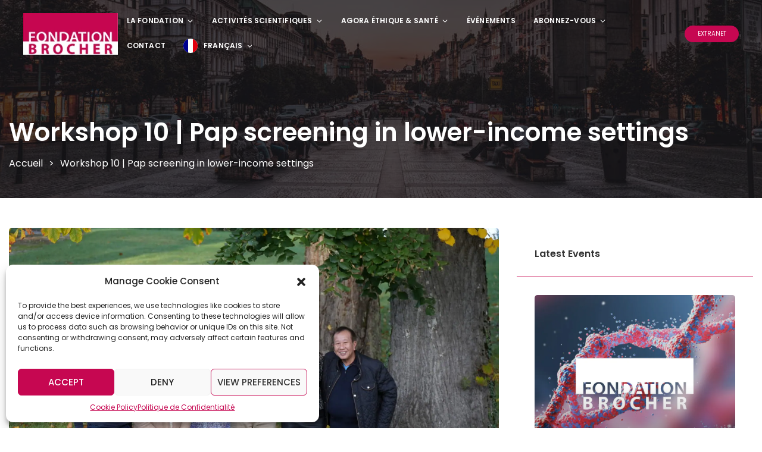

--- FILE ---
content_type: text/html; charset=UTF-8
request_url: https://fondation-brocher.ch/workshop-10-pap-screening-in-lower-income-settings-2/
body_size: 44868
content:
<!DOCTYPE html>
<html lang="fr-FR">
	<head><style>img.lazy{min-height:1px}</style><link rel="preload" href="https://fondation-brocher.ch/wp-content/plugins/w3-total-cache/pub/js/lazyload.min.js" as="script">
		<meta charset="UTF-8" />
		<meta http-equiv="X-UA-Compatible" content="IE=edge">

		<meta name="viewport" content="width=device-width, initial-scale=1">
		<link rel="profile" href="gmpg.org/xfn/11" />
	  
	  
<!-- Google tag (gtag.js) -->
<script type="text/plain" data-service="google-analytics" data-category="statistics" async data-cmplz-src="https://www.googletagmanager.com/gtag/js?id=G-ZLBZ9DDZWV"></script>
<script>
  window.dataLayer = window.dataLayer || [];
  function gtag(){dataLayer.push(arguments);}
  gtag('js', new Date());

  gtag('config', 'G-ZLBZ9DDZWV');
</script>

		<script data-cfasync="false" type="text/javascript">var ewww_webp_supported=!1;function check_webp_feature(A,e){var w;e=void 0!==e?e:function(){},ewww_webp_supported?e(ewww_webp_supported):((w=new Image).onload=function(){ewww_webp_supported=0<w.width&&0<w.height,e&&e(ewww_webp_supported)},w.onerror=function(){e&&e(!1)},w.src="data:image/webp;base64,"+{alpha:"UklGRkoAAABXRUJQVlA4WAoAAAAQAAAAAAAAAAAAQUxQSAwAAAARBxAR/Q9ERP8DAABWUDggGAAAABQBAJ0BKgEAAQAAAP4AAA3AAP7mtQAAAA=="}[A])}check_webp_feature("alpha");</script><script data-cfasync="false" type="text/javascript">var Arrive=function(c,w){"use strict";if(c.MutationObserver&&"undefined"!=typeof HTMLElement){var r,a=0,u=(r=HTMLElement.prototype.matches||HTMLElement.prototype.webkitMatchesSelector||HTMLElement.prototype.mozMatchesSelector||HTMLElement.prototype.msMatchesSelector,{matchesSelector:function(e,t){return e instanceof HTMLElement&&r.call(e,t)},addMethod:function(e,t,r){var a=e[t];e[t]=function(){return r.length==arguments.length?r.apply(this,arguments):"function"==typeof a?a.apply(this,arguments):void 0}},callCallbacks:function(e,t){t&&t.options.onceOnly&&1==t.firedElems.length&&(e=[e[0]]);for(var r,a=0;r=e[a];a++)r&&r.callback&&r.callback.call(r.elem,r.elem);t&&t.options.onceOnly&&1==t.firedElems.length&&t.me.unbindEventWithSelectorAndCallback.call(t.target,t.selector,t.callback)},checkChildNodesRecursively:function(e,t,r,a){for(var i,n=0;i=e[n];n++)r(i,t,a)&&a.push({callback:t.callback,elem:i}),0<i.childNodes.length&&u.checkChildNodesRecursively(i.childNodes,t,r,a)},mergeArrays:function(e,t){var r,a={};for(r in e)e.hasOwnProperty(r)&&(a[r]=e[r]);for(r in t)t.hasOwnProperty(r)&&(a[r]=t[r]);return a},toElementsArray:function(e){return e=void 0!==e&&("number"!=typeof e.length||e===c)?[e]:e}}),e=(l.prototype.addEvent=function(e,t,r,a){a={target:e,selector:t,options:r,callback:a,firedElems:[]};return this._beforeAdding&&this._beforeAdding(a),this._eventsBucket.push(a),a},l.prototype.removeEvent=function(e){for(var t,r=this._eventsBucket.length-1;t=this._eventsBucket[r];r--)e(t)&&(this._beforeRemoving&&this._beforeRemoving(t),(t=this._eventsBucket.splice(r,1))&&t.length&&(t[0].callback=null))},l.prototype.beforeAdding=function(e){this._beforeAdding=e},l.prototype.beforeRemoving=function(e){this._beforeRemoving=e},l),t=function(i,n){var o=new e,l=this,s={fireOnAttributesModification:!1};return o.beforeAdding(function(t){var e=t.target;e!==c.document&&e!==c||(e=document.getElementsByTagName("html")[0]);var r=new MutationObserver(function(e){n.call(this,e,t)}),a=i(t.options);r.observe(e,a),t.observer=r,t.me=l}),o.beforeRemoving(function(e){e.observer.disconnect()}),this.bindEvent=function(e,t,r){t=u.mergeArrays(s,t);for(var a=u.toElementsArray(this),i=0;i<a.length;i++)o.addEvent(a[i],e,t,r)},this.unbindEvent=function(){var r=u.toElementsArray(this);o.removeEvent(function(e){for(var t=0;t<r.length;t++)if(this===w||e.target===r[t])return!0;return!1})},this.unbindEventWithSelectorOrCallback=function(r){var a=u.toElementsArray(this),i=r,e="function"==typeof r?function(e){for(var t=0;t<a.length;t++)if((this===w||e.target===a[t])&&e.callback===i)return!0;return!1}:function(e){for(var t=0;t<a.length;t++)if((this===w||e.target===a[t])&&e.selector===r)return!0;return!1};o.removeEvent(e)},this.unbindEventWithSelectorAndCallback=function(r,a){var i=u.toElementsArray(this);o.removeEvent(function(e){for(var t=0;t<i.length;t++)if((this===w||e.target===i[t])&&e.selector===r&&e.callback===a)return!0;return!1})},this},i=new function(){var s={fireOnAttributesModification:!1,onceOnly:!1,existing:!1};function n(e,t,r){return!(!u.matchesSelector(e,t.selector)||(e._id===w&&(e._id=a++),-1!=t.firedElems.indexOf(e._id)))&&(t.firedElems.push(e._id),!0)}var c=(i=new t(function(e){var t={attributes:!1,childList:!0,subtree:!0};return e.fireOnAttributesModification&&(t.attributes=!0),t},function(e,i){e.forEach(function(e){var t=e.addedNodes,r=e.target,a=[];null!==t&&0<t.length?u.checkChildNodesRecursively(t,i,n,a):"attributes"===e.type&&n(r,i)&&a.push({callback:i.callback,elem:r}),u.callCallbacks(a,i)})})).bindEvent;return i.bindEvent=function(e,t,r){t=void 0===r?(r=t,s):u.mergeArrays(s,t);var a=u.toElementsArray(this);if(t.existing){for(var i=[],n=0;n<a.length;n++)for(var o=a[n].querySelectorAll(e),l=0;l<o.length;l++)i.push({callback:r,elem:o[l]});if(t.onceOnly&&i.length)return r.call(i[0].elem,i[0].elem);setTimeout(u.callCallbacks,1,i)}c.call(this,e,t,r)},i},o=new function(){var a={};function i(e,t){return u.matchesSelector(e,t.selector)}var n=(o=new t(function(){return{childList:!0,subtree:!0}},function(e,r){e.forEach(function(e){var t=e.removedNodes,e=[];null!==t&&0<t.length&&u.checkChildNodesRecursively(t,r,i,e),u.callCallbacks(e,r)})})).bindEvent;return o.bindEvent=function(e,t,r){t=void 0===r?(r=t,a):u.mergeArrays(a,t),n.call(this,e,t,r)},o};d(HTMLElement.prototype),d(NodeList.prototype),d(HTMLCollection.prototype),d(HTMLDocument.prototype),d(Window.prototype);var n={};return s(i,n,"unbindAllArrive"),s(o,n,"unbindAllLeave"),n}function l(){this._eventsBucket=[],this._beforeAdding=null,this._beforeRemoving=null}function s(e,t,r){u.addMethod(t,r,e.unbindEvent),u.addMethod(t,r,e.unbindEventWithSelectorOrCallback),u.addMethod(t,r,e.unbindEventWithSelectorAndCallback)}function d(e){e.arrive=i.bindEvent,s(i,e,"unbindArrive"),e.leave=o.bindEvent,s(o,e,"unbindLeave")}}(window,void 0),ewww_webp_supported=!1;function check_webp_feature(e,t){var r;ewww_webp_supported?t(ewww_webp_supported):((r=new Image).onload=function(){ewww_webp_supported=0<r.width&&0<r.height,t(ewww_webp_supported)},r.onerror=function(){t(!1)},r.src="data:image/webp;base64,"+{alpha:"UklGRkoAAABXRUJQVlA4WAoAAAAQAAAAAAAAAAAAQUxQSAwAAAARBxAR/Q9ERP8DAABWUDggGAAAABQBAJ0BKgEAAQAAAP4AAA3AAP7mtQAAAA==",animation:"UklGRlIAAABXRUJQVlA4WAoAAAASAAAAAAAAAAAAQU5JTQYAAAD/////AABBTk1GJgAAAAAAAAAAAAAAAAAAAGQAAABWUDhMDQAAAC8AAAAQBxAREYiI/gcA"}[e])}function ewwwLoadImages(e){if(e){for(var t=document.querySelectorAll(".batch-image img, .image-wrapper a, .ngg-pro-masonry-item a, .ngg-galleria-offscreen-seo-wrapper a"),r=0,a=t.length;r<a;r++)ewwwAttr(t[r],"data-src",t[r].getAttribute("data-webp")),ewwwAttr(t[r],"data-thumbnail",t[r].getAttribute("data-webp-thumbnail"));for(var i=document.querySelectorAll(".rev_slider ul li"),r=0,a=i.length;r<a;r++){ewwwAttr(i[r],"data-thumb",i[r].getAttribute("data-webp-thumb"));for(var n=1;n<11;)ewwwAttr(i[r],"data-param"+n,i[r].getAttribute("data-webp-param"+n)),n++}for(r=0,a=(i=document.querySelectorAll(".rev_slider img")).length;r<a;r++)ewwwAttr(i[r],"data-lazyload",i[r].getAttribute("data-webp-lazyload"));for(var o=document.querySelectorAll("div.woocommerce-product-gallery__image"),r=0,a=o.length;r<a;r++)ewwwAttr(o[r],"data-thumb",o[r].getAttribute("data-webp-thumb"))}for(var l=document.querySelectorAll("video"),r=0,a=l.length;r<a;r++)ewwwAttr(l[r],"poster",e?l[r].getAttribute("data-poster-webp"):l[r].getAttribute("data-poster-image"));for(var s,c=document.querySelectorAll("img.ewww_webp_lazy_load"),r=0,a=c.length;r<a;r++)e&&(ewwwAttr(c[r],"data-lazy-srcset",c[r].getAttribute("data-lazy-srcset-webp")),ewwwAttr(c[r],"data-srcset",c[r].getAttribute("data-srcset-webp")),ewwwAttr(c[r],"data-lazy-src",c[r].getAttribute("data-lazy-src-webp")),ewwwAttr(c[r],"data-src",c[r].getAttribute("data-src-webp")),ewwwAttr(c[r],"data-orig-file",c[r].getAttribute("data-webp-orig-file")),ewwwAttr(c[r],"data-medium-file",c[r].getAttribute("data-webp-medium-file")),ewwwAttr(c[r],"data-large-file",c[r].getAttribute("data-webp-large-file")),null!=(s=c[r].getAttribute("srcset"))&&!1!==s&&s.includes("R0lGOD")&&ewwwAttr(c[r],"src",c[r].getAttribute("data-lazy-src-webp"))),c[r].className=c[r].className.replace(/\bewww_webp_lazy_load\b/,"");for(var w=document.querySelectorAll(".ewww_webp"),r=0,a=w.length;r<a;r++)e?(ewwwAttr(w[r],"srcset",w[r].getAttribute("data-srcset-webp")),ewwwAttr(w[r],"src",w[r].getAttribute("data-src-webp")),ewwwAttr(w[r],"data-orig-file",w[r].getAttribute("data-webp-orig-file")),ewwwAttr(w[r],"data-medium-file",w[r].getAttribute("data-webp-medium-file")),ewwwAttr(w[r],"data-large-file",w[r].getAttribute("data-webp-large-file")),ewwwAttr(w[r],"data-large_image",w[r].getAttribute("data-webp-large_image")),ewwwAttr(w[r],"data-src",w[r].getAttribute("data-webp-src"))):(ewwwAttr(w[r],"srcset",w[r].getAttribute("data-srcset-img")),ewwwAttr(w[r],"src",w[r].getAttribute("data-src-img"))),w[r].className=w[r].className.replace(/\bewww_webp\b/,"ewww_webp_loaded");window.jQuery&&jQuery.fn.isotope&&jQuery.fn.imagesLoaded&&(jQuery(".fusion-posts-container-infinite").imagesLoaded(function(){jQuery(".fusion-posts-container-infinite").hasClass("isotope")&&jQuery(".fusion-posts-container-infinite").isotope()}),jQuery(".fusion-portfolio:not(.fusion-recent-works) .fusion-portfolio-wrapper").imagesLoaded(function(){jQuery(".fusion-portfolio:not(.fusion-recent-works) .fusion-portfolio-wrapper").isotope()}))}function ewwwWebPInit(e){ewwwLoadImages(e),ewwwNggLoadGalleries(e),document.arrive(".ewww_webp",function(){ewwwLoadImages(e)}),document.arrive(".ewww_webp_lazy_load",function(){ewwwLoadImages(e)}),document.arrive("videos",function(){ewwwLoadImages(e)}),"loading"==document.readyState?document.addEventListener("DOMContentLoaded",ewwwJSONParserInit):("undefined"!=typeof galleries&&ewwwNggParseGalleries(e),ewwwWooParseVariations(e))}function ewwwAttr(e,t,r){null!=r&&!1!==r&&e.setAttribute(t,r)}function ewwwJSONParserInit(){"undefined"!=typeof galleries&&check_webp_feature("alpha",ewwwNggParseGalleries),check_webp_feature("alpha",ewwwWooParseVariations)}function ewwwWooParseVariations(e){if(e)for(var t=document.querySelectorAll("form.variations_form"),r=0,a=t.length;r<a;r++){var i=t[r].getAttribute("data-product_variations"),n=!1;try{for(var o in i=JSON.parse(i))void 0!==i[o]&&void 0!==i[o].image&&(void 0!==i[o].image.src_webp&&(i[o].image.src=i[o].image.src_webp,n=!0),void 0!==i[o].image.srcset_webp&&(i[o].image.srcset=i[o].image.srcset_webp,n=!0),void 0!==i[o].image.full_src_webp&&(i[o].image.full_src=i[o].image.full_src_webp,n=!0),void 0!==i[o].image.gallery_thumbnail_src_webp&&(i[o].image.gallery_thumbnail_src=i[o].image.gallery_thumbnail_src_webp,n=!0),void 0!==i[o].image.thumb_src_webp&&(i[o].image.thumb_src=i[o].image.thumb_src_webp,n=!0));n&&ewwwAttr(t[r],"data-product_variations",JSON.stringify(i))}catch(e){}}}function ewwwNggParseGalleries(e){if(e)for(var t in galleries){var r=galleries[t];galleries[t].images_list=ewwwNggParseImageList(r.images_list)}}function ewwwNggLoadGalleries(e){e&&document.addEventListener("ngg.galleria.themeadded",function(e,t){window.ngg_galleria._create_backup=window.ngg_galleria.create,window.ngg_galleria.create=function(e,t){var r=$(e).data("id");return galleries["gallery_"+r].images_list=ewwwNggParseImageList(galleries["gallery_"+r].images_list),window.ngg_galleria._create_backup(e,t)}})}function ewwwNggParseImageList(e){for(var t in e){var r=e[t];if(void 0!==r["image-webp"]&&(e[t].image=r["image-webp"],delete e[t]["image-webp"]),void 0!==r["thumb-webp"]&&(e[t].thumb=r["thumb-webp"],delete e[t]["thumb-webp"]),void 0!==r.full_image_webp&&(e[t].full_image=r.full_image_webp,delete e[t].full_image_webp),void 0!==r.srcsets)for(var a in r.srcsets)nggSrcset=r.srcsets[a],void 0!==r.srcsets[a+"-webp"]&&(e[t].srcsets[a]=r.srcsets[a+"-webp"],delete e[t].srcsets[a+"-webp"]);if(void 0!==r.full_srcsets)for(var i in r.full_srcsets)nggFSrcset=r.full_srcsets[i],void 0!==r.full_srcsets[i+"-webp"]&&(e[t].full_srcsets[i]=r.full_srcsets[i+"-webp"],delete e[t].full_srcsets[i+"-webp"])}return e}check_webp_feature("alpha",ewwwWebPInit);</script><link href='https://fonts.googleapis.com/css?family=Poppins:200,300,400,500,600,700&subset=cyrillic,cyrillic-ext,greek,greek-ext,latin-ext' rel='stylesheet' type='text/css'>
<meta name='robots' content='index, follow, max-image-preview:large, max-snippet:-1, max-video-preview:-1' />

	<!-- This site is optimized with the Yoast SEO plugin v18.0 - https://yoast.com/wordpress/plugins/seo/ -->
	<title>Workshop 10 | Pap screening in lower-income settings  - Brocher</title>
	<meta name="description" content="Workshop 10 | Pap screening in lower-income settings - Brocher" />
	<link rel="canonical" href="https://fondation-brocher.ch/workshop-10-pap-screening-in-lower-income-settings-2/" />
	<meta property="og:locale" content="fr_FR" />
	<meta property="og:type" content="article" />
	<meta property="og:title" content="Workshop 10 | Pap screening in lower-income settings  - Brocher" />
	<meta property="og:description" content="Workshop 10 | Pap screening in lower-income settings - Brocher" />
	<meta property="og:url" content="https://fondation-brocher.ch/workshop-10-pap-screening-in-lower-income-settings-2/" />
	<meta property="og:site_name" content="Brocher" />
	<meta property="article:published_time" content="2023-11-08T12:06:44+00:00" />
	<meta property="article:modified_time" content="2023-11-08T12:07:54+00:00" />
	<meta property="og:image" content="https://fondation-brocher.ch/wp-content/uploads/2023/11/DSC00097.jpg" />
	<meta property="og:image:width" content="1500" />
	<meta property="og:image:height" content="1000" />
	<meta property="og:image:type" content="image/jpeg" />
	<meta name="twitter:card" content="summary_large_image" />
	<meta name="twitter:label1" content="Écrit par" />
	<meta name="twitter:data1" content="admin" />
	<meta name="twitter:label2" content="Durée de lecture estimée" />
	<meta name="twitter:data2" content="1 minute" />
	<script type="application/ld+json" class="yoast-schema-graph">{"@context":"https://schema.org","@graph":[{"@type":"WebSite","@id":"https://fondation-brocher.ch/#website","url":"https://fondation-brocher.ch/","name":"Brocher","description":"Fondation Brocher","potentialAction":[{"@type":"SearchAction","target":{"@type":"EntryPoint","urlTemplate":"https://fondation-brocher.ch/?s={search_term_string}"},"query-input":"required name=search_term_string"}],"inLanguage":"fr-FR"},{"@type":"ImageObject","@id":"https://fondation-brocher.ch/workshop-10-pap-screening-in-lower-income-settings-2/#primaryimage","inLanguage":"fr-FR","url":"https://fondation-brocher.ch/wp-content/uploads/2023/11/DSC00097.jpg","contentUrl":"https://fondation-brocher.ch/wp-content/uploads/2023/11/DSC00097.jpg","width":1500,"height":1000},{"@type":"WebPage","@id":"https://fondation-brocher.ch/workshop-10-pap-screening-in-lower-income-settings-2/#webpage","url":"https://fondation-brocher.ch/workshop-10-pap-screening-in-lower-income-settings-2/","name":"Workshop 10 | Pap screening in lower-income settings - Brocher","isPartOf":{"@id":"https://fondation-brocher.ch/#website"},"primaryImageOfPage":{"@id":"https://fondation-brocher.ch/workshop-10-pap-screening-in-lower-income-settings-2/#primaryimage"},"datePublished":"2023-11-08T12:06:44+00:00","dateModified":"2023-11-08T12:07:54+00:00","author":{"@id":"https://fondation-brocher.ch/#/schema/person/e82d418ac04ab9069f46adff02515bb4"},"description":"Workshop 10 | Pap screening in lower-income settings - Brocher","breadcrumb":{"@id":"https://fondation-brocher.ch/workshop-10-pap-screening-in-lower-income-settings-2/#breadcrumb"},"inLanguage":"fr-FR","potentialAction":[{"@type":"ReadAction","target":["https://fondation-brocher.ch/workshop-10-pap-screening-in-lower-income-settings-2/"]}]},{"@type":"BreadcrumbList","@id":"https://fondation-brocher.ch/workshop-10-pap-screening-in-lower-income-settings-2/#breadcrumb","itemListElement":[{"@type":"ListItem","position":1,"name":"Accueil","item":"https://fondation-brocher.ch/"},{"@type":"ListItem","position":2,"name":"Workshop 10 | Pap screening in lower-income settings"}]},{"@type":"Person","@id":"https://fondation-brocher.ch/#/schema/person/e82d418ac04ab9069f46adff02515bb4","name":"admin","image":{"@type":"ImageObject","@id":"https://fondation-brocher.ch/#personlogo","inLanguage":"fr-FR","url":"https://secure.gravatar.com/avatar/5d58d3eeae17f5b5fef7136d16487128?s=96&d=mm&r=g","contentUrl":"https://secure.gravatar.com/avatar/5d58d3eeae17f5b5fef7136d16487128?s=96&d=mm&r=g","caption":"admin"},"url":"https://fondation-brocher.ch/author/adminbrocher/"}]}</script>
	<!-- / Yoast SEO plugin. -->


<link rel='dns-prefetch' href='//cdn.jsdelivr.net' />
<link rel='dns-prefetch' href='//fonts.googleapis.com' />
<link rel="alternate" type="application/rss+xml" title="Brocher &raquo; Flux" href="https://fondation-brocher.ch/feed/" />
<link rel="alternate" type="application/rss+xml" title="Brocher &raquo; Flux des commentaires" href="https://fondation-brocher.ch/comments/feed/" />
<link rel="alternate" type="application/rss+xml" title="Brocher &raquo; Workshop 10 | Pap screening in lower-income settings Flux des commentaires" href="https://fondation-brocher.ch/workshop-10-pap-screening-in-lower-income-settings-2/feed/" />
<script type="text/javascript">
window._wpemojiSettings = {"baseUrl":"https:\/\/s.w.org\/images\/core\/emoji\/14.0.0\/72x72\/","ext":".png","svgUrl":"https:\/\/s.w.org\/images\/core\/emoji\/14.0.0\/svg\/","svgExt":".svg","source":{"concatemoji":"https:\/\/fondation-brocher.ch\/wp-includes\/js\/wp-emoji-release.min.js?ver=6.1.9"}};
/*! This file is auto-generated */
!function(e,a,t){var n,r,o,i=a.createElement("canvas"),p=i.getContext&&i.getContext("2d");function s(e,t){var a=String.fromCharCode,e=(p.clearRect(0,0,i.width,i.height),p.fillText(a.apply(this,e),0,0),i.toDataURL());return p.clearRect(0,0,i.width,i.height),p.fillText(a.apply(this,t),0,0),e===i.toDataURL()}function c(e){var t=a.createElement("script");t.src=e,t.defer=t.type="text/javascript",a.getElementsByTagName("head")[0].appendChild(t)}for(o=Array("flag","emoji"),t.supports={everything:!0,everythingExceptFlag:!0},r=0;r<o.length;r++)t.supports[o[r]]=function(e){if(p&&p.fillText)switch(p.textBaseline="top",p.font="600 32px Arial",e){case"flag":return s([127987,65039,8205,9895,65039],[127987,65039,8203,9895,65039])?!1:!s([55356,56826,55356,56819],[55356,56826,8203,55356,56819])&&!s([55356,57332,56128,56423,56128,56418,56128,56421,56128,56430,56128,56423,56128,56447],[55356,57332,8203,56128,56423,8203,56128,56418,8203,56128,56421,8203,56128,56430,8203,56128,56423,8203,56128,56447]);case"emoji":return!s([129777,127995,8205,129778,127999],[129777,127995,8203,129778,127999])}return!1}(o[r]),t.supports.everything=t.supports.everything&&t.supports[o[r]],"flag"!==o[r]&&(t.supports.everythingExceptFlag=t.supports.everythingExceptFlag&&t.supports[o[r]]);t.supports.everythingExceptFlag=t.supports.everythingExceptFlag&&!t.supports.flag,t.DOMReady=!1,t.readyCallback=function(){t.DOMReady=!0},t.supports.everything||(n=function(){t.readyCallback()},a.addEventListener?(a.addEventListener("DOMContentLoaded",n,!1),e.addEventListener("load",n,!1)):(e.attachEvent("onload",n),a.attachEvent("onreadystatechange",function(){"complete"===a.readyState&&t.readyCallback()})),(e=t.source||{}).concatemoji?c(e.concatemoji):e.wpemoji&&e.twemoji&&(c(e.twemoji),c(e.wpemoji)))}(window,document,window._wpemojiSettings);
</script>
<style type="text/css">
img.wp-smiley,
img.emoji {
	display: inline !important;
	border: none !important;
	box-shadow: none !important;
	height: 1em !important;
	width: 1em !important;
	margin: 0 0.07em !important;
	vertical-align: -0.1em !important;
	background: none !important;
	padding: 0 !important;
}
</style>
	<link rel='stylesheet' id='wp-block-library-css' href='https://fondation-brocher.ch/wp-includes/css/dist/block-library/style.min.css?ver=6.1.9' type='text/css' media='all' />
<style id='wp-block-library-theme-inline-css' type='text/css'>
.wp-block-audio figcaption{color:#555;font-size:13px;text-align:center}.is-dark-theme .wp-block-audio figcaption{color:hsla(0,0%,100%,.65)}.wp-block-audio{margin:0 0 1em}.wp-block-code{border:1px solid #ccc;border-radius:4px;font-family:Menlo,Consolas,monaco,monospace;padding:.8em 1em}.wp-block-embed figcaption{color:#555;font-size:13px;text-align:center}.is-dark-theme .wp-block-embed figcaption{color:hsla(0,0%,100%,.65)}.wp-block-embed{margin:0 0 1em}.blocks-gallery-caption{color:#555;font-size:13px;text-align:center}.is-dark-theme .blocks-gallery-caption{color:hsla(0,0%,100%,.65)}.wp-block-image figcaption{color:#555;font-size:13px;text-align:center}.is-dark-theme .wp-block-image figcaption{color:hsla(0,0%,100%,.65)}.wp-block-image{margin:0 0 1em}.wp-block-pullquote{border-top:4px solid;border-bottom:4px solid;margin-bottom:1.75em;color:currentColor}.wp-block-pullquote__citation,.wp-block-pullquote cite,.wp-block-pullquote footer{color:currentColor;text-transform:uppercase;font-size:.8125em;font-style:normal}.wp-block-quote{border-left:.25em solid;margin:0 0 1.75em;padding-left:1em}.wp-block-quote cite,.wp-block-quote footer{color:currentColor;font-size:.8125em;position:relative;font-style:normal}.wp-block-quote.has-text-align-right{border-left:none;border-right:.25em solid;padding-left:0;padding-right:1em}.wp-block-quote.has-text-align-center{border:none;padding-left:0}.wp-block-quote.is-large,.wp-block-quote.is-style-large,.wp-block-quote.is-style-plain{border:none}.wp-block-search .wp-block-search__label{font-weight:700}.wp-block-search__button{border:1px solid #ccc;padding:.375em .625em}:where(.wp-block-group.has-background){padding:1.25em 2.375em}.wp-block-separator.has-css-opacity{opacity:.4}.wp-block-separator{border:none;border-bottom:2px solid;margin-left:auto;margin-right:auto}.wp-block-separator.has-alpha-channel-opacity{opacity:1}.wp-block-separator:not(.is-style-wide):not(.is-style-dots){width:100px}.wp-block-separator.has-background:not(.is-style-dots){border-bottom:none;height:1px}.wp-block-separator.has-background:not(.is-style-wide):not(.is-style-dots){height:2px}.wp-block-table{margin:"0 0 1em 0"}.wp-block-table thead{border-bottom:3px solid}.wp-block-table tfoot{border-top:3px solid}.wp-block-table td,.wp-block-table th{word-break:normal}.wp-block-table figcaption{color:#555;font-size:13px;text-align:center}.is-dark-theme .wp-block-table figcaption{color:hsla(0,0%,100%,.65)}.wp-block-video figcaption{color:#555;font-size:13px;text-align:center}.is-dark-theme .wp-block-video figcaption{color:hsla(0,0%,100%,.65)}.wp-block-video{margin:0 0 1em}.wp-block-template-part.has-background{padding:1.25em 2.375em;margin-top:0;margin-bottom:0}
</style>
<link rel='stylesheet' id='wc-blocks-vendors-style-css' href='https://fondation-brocher.ch/wp-content/plugins/woocommerce/packages/woocommerce-blocks/build/wc-blocks-vendors-style.css?ver=6.1.0' type='text/css' media='all' />
<link rel='stylesheet' id='wc-blocks-style-css' href='https://fondation-brocher.ch/wp-content/plugins/woocommerce/packages/woocommerce-blocks/build/wc-blocks-style.css?ver=6.1.0' type='text/css' media='all' />
<link rel='stylesheet' id='classic-theme-styles-css' href='https://fondation-brocher.ch/wp-includes/css/classic-themes.min.css?ver=1' type='text/css' media='all' />
<style id='global-styles-inline-css' type='text/css'>
body{--wp--preset--color--black: #000000;--wp--preset--color--cyan-bluish-gray: #abb8c3;--wp--preset--color--white: #ffffff;--wp--preset--color--pale-pink: #f78da7;--wp--preset--color--vivid-red: #cf2e2e;--wp--preset--color--luminous-vivid-orange: #ff6900;--wp--preset--color--luminous-vivid-amber: #fcb900;--wp--preset--color--light-green-cyan: #7bdcb5;--wp--preset--color--vivid-green-cyan: #00d084;--wp--preset--color--pale-cyan-blue: #8ed1fc;--wp--preset--color--vivid-cyan-blue: #0693e3;--wp--preset--color--vivid-purple: #9b51e0;--wp--preset--gradient--vivid-cyan-blue-to-vivid-purple: linear-gradient(135deg,rgba(6,147,227,1) 0%,rgb(155,81,224) 100%);--wp--preset--gradient--light-green-cyan-to-vivid-green-cyan: linear-gradient(135deg,rgb(122,220,180) 0%,rgb(0,208,130) 100%);--wp--preset--gradient--luminous-vivid-amber-to-luminous-vivid-orange: linear-gradient(135deg,rgba(252,185,0,1) 0%,rgba(255,105,0,1) 100%);--wp--preset--gradient--luminous-vivid-orange-to-vivid-red: linear-gradient(135deg,rgba(255,105,0,1) 0%,rgb(207,46,46) 100%);--wp--preset--gradient--very-light-gray-to-cyan-bluish-gray: linear-gradient(135deg,rgb(238,238,238) 0%,rgb(169,184,195) 100%);--wp--preset--gradient--cool-to-warm-spectrum: linear-gradient(135deg,rgb(74,234,220) 0%,rgb(151,120,209) 20%,rgb(207,42,186) 40%,rgb(238,44,130) 60%,rgb(251,105,98) 80%,rgb(254,248,76) 100%);--wp--preset--gradient--blush-light-purple: linear-gradient(135deg,rgb(255,206,236) 0%,rgb(152,150,240) 100%);--wp--preset--gradient--blush-bordeaux: linear-gradient(135deg,rgb(254,205,165) 0%,rgb(254,45,45) 50%,rgb(107,0,62) 100%);--wp--preset--gradient--luminous-dusk: linear-gradient(135deg,rgb(255,203,112) 0%,rgb(199,81,192) 50%,rgb(65,88,208) 100%);--wp--preset--gradient--pale-ocean: linear-gradient(135deg,rgb(255,245,203) 0%,rgb(182,227,212) 50%,rgb(51,167,181) 100%);--wp--preset--gradient--electric-grass: linear-gradient(135deg,rgb(202,248,128) 0%,rgb(113,206,126) 100%);--wp--preset--gradient--midnight: linear-gradient(135deg,rgb(2,3,129) 0%,rgb(40,116,252) 100%);--wp--preset--duotone--dark-grayscale: url('#wp-duotone-dark-grayscale');--wp--preset--duotone--grayscale: url('#wp-duotone-grayscale');--wp--preset--duotone--purple-yellow: url('#wp-duotone-purple-yellow');--wp--preset--duotone--blue-red: url('#wp-duotone-blue-red');--wp--preset--duotone--midnight: url('#wp-duotone-midnight');--wp--preset--duotone--magenta-yellow: url('#wp-duotone-magenta-yellow');--wp--preset--duotone--purple-green: url('#wp-duotone-purple-green');--wp--preset--duotone--blue-orange: url('#wp-duotone-blue-orange');--wp--preset--font-size--small: 13px;--wp--preset--font-size--medium: 20px;--wp--preset--font-size--large: 36px;--wp--preset--font-size--x-large: 42px;--wp--preset--spacing--20: 0.44rem;--wp--preset--spacing--30: 0.67rem;--wp--preset--spacing--40: 1rem;--wp--preset--spacing--50: 1.5rem;--wp--preset--spacing--60: 2.25rem;--wp--preset--spacing--70: 3.38rem;--wp--preset--spacing--80: 5.06rem;}:where(.is-layout-flex){gap: 0.5em;}body .is-layout-flow > .alignleft{float: left;margin-inline-start: 0;margin-inline-end: 2em;}body .is-layout-flow > .alignright{float: right;margin-inline-start: 2em;margin-inline-end: 0;}body .is-layout-flow > .aligncenter{margin-left: auto !important;margin-right: auto !important;}body .is-layout-constrained > .alignleft{float: left;margin-inline-start: 0;margin-inline-end: 2em;}body .is-layout-constrained > .alignright{float: right;margin-inline-start: 2em;margin-inline-end: 0;}body .is-layout-constrained > .aligncenter{margin-left: auto !important;margin-right: auto !important;}body .is-layout-constrained > :where(:not(.alignleft):not(.alignright):not(.alignfull)){max-width: var(--wp--style--global--content-size);margin-left: auto !important;margin-right: auto !important;}body .is-layout-constrained > .alignwide{max-width: var(--wp--style--global--wide-size);}body .is-layout-flex{display: flex;}body .is-layout-flex{flex-wrap: wrap;align-items: center;}body .is-layout-flex > *{margin: 0;}:where(.wp-block-columns.is-layout-flex){gap: 2em;}.has-black-color{color: var(--wp--preset--color--black) !important;}.has-cyan-bluish-gray-color{color: var(--wp--preset--color--cyan-bluish-gray) !important;}.has-white-color{color: var(--wp--preset--color--white) !important;}.has-pale-pink-color{color: var(--wp--preset--color--pale-pink) !important;}.has-vivid-red-color{color: var(--wp--preset--color--vivid-red) !important;}.has-luminous-vivid-orange-color{color: var(--wp--preset--color--luminous-vivid-orange) !important;}.has-luminous-vivid-amber-color{color: var(--wp--preset--color--luminous-vivid-amber) !important;}.has-light-green-cyan-color{color: var(--wp--preset--color--light-green-cyan) !important;}.has-vivid-green-cyan-color{color: var(--wp--preset--color--vivid-green-cyan) !important;}.has-pale-cyan-blue-color{color: var(--wp--preset--color--pale-cyan-blue) !important;}.has-vivid-cyan-blue-color{color: var(--wp--preset--color--vivid-cyan-blue) !important;}.has-vivid-purple-color{color: var(--wp--preset--color--vivid-purple) !important;}.has-black-background-color{background-color: var(--wp--preset--color--black) !important;}.has-cyan-bluish-gray-background-color{background-color: var(--wp--preset--color--cyan-bluish-gray) !important;}.has-white-background-color{background-color: var(--wp--preset--color--white) !important;}.has-pale-pink-background-color{background-color: var(--wp--preset--color--pale-pink) !important;}.has-vivid-red-background-color{background-color: var(--wp--preset--color--vivid-red) !important;}.has-luminous-vivid-orange-background-color{background-color: var(--wp--preset--color--luminous-vivid-orange) !important;}.has-luminous-vivid-amber-background-color{background-color: var(--wp--preset--color--luminous-vivid-amber) !important;}.has-light-green-cyan-background-color{background-color: var(--wp--preset--color--light-green-cyan) !important;}.has-vivid-green-cyan-background-color{background-color: var(--wp--preset--color--vivid-green-cyan) !important;}.has-pale-cyan-blue-background-color{background-color: var(--wp--preset--color--pale-cyan-blue) !important;}.has-vivid-cyan-blue-background-color{background-color: var(--wp--preset--color--vivid-cyan-blue) !important;}.has-vivid-purple-background-color{background-color: var(--wp--preset--color--vivid-purple) !important;}.has-black-border-color{border-color: var(--wp--preset--color--black) !important;}.has-cyan-bluish-gray-border-color{border-color: var(--wp--preset--color--cyan-bluish-gray) !important;}.has-white-border-color{border-color: var(--wp--preset--color--white) !important;}.has-pale-pink-border-color{border-color: var(--wp--preset--color--pale-pink) !important;}.has-vivid-red-border-color{border-color: var(--wp--preset--color--vivid-red) !important;}.has-luminous-vivid-orange-border-color{border-color: var(--wp--preset--color--luminous-vivid-orange) !important;}.has-luminous-vivid-amber-border-color{border-color: var(--wp--preset--color--luminous-vivid-amber) !important;}.has-light-green-cyan-border-color{border-color: var(--wp--preset--color--light-green-cyan) !important;}.has-vivid-green-cyan-border-color{border-color: var(--wp--preset--color--vivid-green-cyan) !important;}.has-pale-cyan-blue-border-color{border-color: var(--wp--preset--color--pale-cyan-blue) !important;}.has-vivid-cyan-blue-border-color{border-color: var(--wp--preset--color--vivid-cyan-blue) !important;}.has-vivid-purple-border-color{border-color: var(--wp--preset--color--vivid-purple) !important;}.has-vivid-cyan-blue-to-vivid-purple-gradient-background{background: var(--wp--preset--gradient--vivid-cyan-blue-to-vivid-purple) !important;}.has-light-green-cyan-to-vivid-green-cyan-gradient-background{background: var(--wp--preset--gradient--light-green-cyan-to-vivid-green-cyan) !important;}.has-luminous-vivid-amber-to-luminous-vivid-orange-gradient-background{background: var(--wp--preset--gradient--luminous-vivid-amber-to-luminous-vivid-orange) !important;}.has-luminous-vivid-orange-to-vivid-red-gradient-background{background: var(--wp--preset--gradient--luminous-vivid-orange-to-vivid-red) !important;}.has-very-light-gray-to-cyan-bluish-gray-gradient-background{background: var(--wp--preset--gradient--very-light-gray-to-cyan-bluish-gray) !important;}.has-cool-to-warm-spectrum-gradient-background{background: var(--wp--preset--gradient--cool-to-warm-spectrum) !important;}.has-blush-light-purple-gradient-background{background: var(--wp--preset--gradient--blush-light-purple) !important;}.has-blush-bordeaux-gradient-background{background: var(--wp--preset--gradient--blush-bordeaux) !important;}.has-luminous-dusk-gradient-background{background: var(--wp--preset--gradient--luminous-dusk) !important;}.has-pale-ocean-gradient-background{background: var(--wp--preset--gradient--pale-ocean) !important;}.has-electric-grass-gradient-background{background: var(--wp--preset--gradient--electric-grass) !important;}.has-midnight-gradient-background{background: var(--wp--preset--gradient--midnight) !important;}.has-small-font-size{font-size: var(--wp--preset--font-size--small) !important;}.has-medium-font-size{font-size: var(--wp--preset--font-size--medium) !important;}.has-large-font-size{font-size: var(--wp--preset--font-size--large) !important;}.has-x-large-font-size{font-size: var(--wp--preset--font-size--x-large) !important;}
.wp-block-navigation a:where(:not(.wp-element-button)){color: inherit;}
:where(.wp-block-columns.is-layout-flex){gap: 2em;}
.wp-block-pullquote{font-size: 1.5em;line-height: 1.6;}
</style>
<link rel='stylesheet' id='contact-form-7-css' href='https://fondation-brocher.ch/wp-content/plugins/contact-form-7/includes/css/styles.css?ver=5.5.3' type='text/css' media='all' />
<link rel='stylesheet' id='dscf7-math-captcha-style-css' href='https://fondation-brocher.ch/wp-content/plugins/ds-cf7-math-captcha/assets/css/style.css?ver=6.1.9' type='text/css' media='1' />
<link rel='stylesheet' id='image-hover-effects-css-css' href='https://fondation-brocher.ch/wp-content/plugins/mega-addons-for-visual-composer/css/ihover.css?ver=6.1.9' type='text/css' media='all' />
<link rel='stylesheet' id='style-css-css' href='https://fondation-brocher.ch/wp-content/plugins/mega-addons-for-visual-composer/css/style.css?ver=6.1.9' type='text/css' media='all' />
<link rel='stylesheet' id='font-awesome-latest-css' href='https://fondation-brocher.ch/wp-content/plugins/mega-addons-for-visual-composer/css/font-awesome/css/all.css?ver=6.1.9' type='text/css' media='all' />
<link rel='stylesheet' id='extp-google-fonts-css' href='//fonts.googleapis.com/css?family=Source+Sans+Pro&#038;ver=1.0.0' type='text/css' media='all' />
<link rel='stylesheet' id='woocommerce-layout-css' href='https://fondation-brocher.ch/wp-content/plugins/woocommerce/assets/css/woocommerce-layout.css?ver=5.9.0' type='text/css' media='all' />
<link rel='stylesheet' id='woocommerce-smallscreen-css' href='https://fondation-brocher.ch/wp-content/plugins/woocommerce/assets/css/woocommerce-smallscreen.css?ver=5.9.0' type='text/css' media='only screen and (max-width: 768px)' />
<link rel='stylesheet' id='woocommerce-general-css' href='https://fondation-brocher.ch/wp-content/plugins/woocommerce/assets/css/woocommerce.css?ver=5.9.0' type='text/css' media='all' />
<style id='woocommerce-inline-inline-css' type='text/css'>
.woocommerce form .form-row .required { visibility: visible; }
</style>
<link rel='stylesheet' id='cmplz-general-css' href='https://fondation-brocher.ch/wp-content/plugins/complianz-gdpr/assets/css/cookieblocker.min.css?ver=6.5.5' type='text/css' media='all' />
<link rel='stylesheet' id='audioigniter-css' href='https://fondation-brocher.ch/wp-content/plugins/audioigniter/player/build/style.css?ver=1.9.0' type='text/css' media='all' />
<link rel='stylesheet' id='weglot-css-css' href='https://fondation-brocher.ch/wp-content/plugins/weglot/dist/css/front-css.css?ver=5.2' type='text/css' media='all' />
<link rel='stylesheet' id='new-flag-css-css' href='https://fondation-brocher.ch/wp-content/plugins/weglot/dist/css/new-flags.css?ver=5.2' type='text/css' media='all' />
<link rel='stylesheet' id='slick-style-css' href='//cdn.jsdelivr.net/npm/slick-carousel@1.8.1/slick/slick.css?ver=6.1.9' type='text/css' media='all' />
<link rel='stylesheet' id='fancybox-css' href='https://fondation-brocher.ch/wp-content/themes/eventchamp/include/assets/css/fancybox.min.css?ver=6.1.9' type='text/css' media='all' />
<link rel='stylesheet' id='eventchamp-woocommerce-css' href='https://fondation-brocher.ch/wp-content/themes/eventchamp/include/assets/css/woocommerce.min.css?ver=6.1.9' type='text/css' media='all' />
<link rel='stylesheet' id='bootstrap-css' href='https://fondation-brocher.ch/wp-content/themes/eventchamp/include/assets/css/bootstrap.min.css?ver=6.1.9' type='text/css' media='all' />
<link rel='stylesheet' id='fontawesome-css' href='https://fondation-brocher.ch/wp-content/themes/eventchamp/include/assets/css/fontawesome.min.css?ver=6.1.9' type='text/css' media='all' />
<link rel='stylesheet' id='swiper-css' href='https://fondation-brocher.ch/wp-content/themes/eventchamp/include/assets/css/swiper.min.css?ver=6.1.9' type='text/css' media='all' />
<link rel='stylesheet' id='scrollbar-css' href='https://fondation-brocher.ch/wp-content/themes/eventchamp/include/assets/css/scrollbar.min.css?ver=6.1.9' type='text/css' media='all' />
<link rel='stylesheet' id='bootstrap-select-css' href='https://fondation-brocher.ch/wp-content/themes/eventchamp/include/assets/css/bootstrap-select.min.css?ver=6.1.9' type='text/css' media='all' />
<link rel='stylesheet' id='fullcalendar-css' href='https://fondation-brocher.ch/wp-content/themes/eventchamp/include/assets/css/fullcalendar.min.css?ver=6.1.9' type='text/css' media='all' />
<link rel='stylesheet' id='ion-range-slider-css' href='https://fondation-brocher.ch/wp-content/themes/eventchamp/include/assets/css/ion-range-slider.min.css?ver=6.1.9' type='text/css' media='all' />
<link rel='stylesheet' id='ion-range-slider-flat-theme-css' href='https://fondation-brocher.ch/wp-content/themes/eventchamp/include/assets/css/ion-range-slider-flat-theme.min.css?ver=6.1.9' type='text/css' media='all' />
<link rel='stylesheet' id='eventchamp-wp-core-css' href='https://fondation-brocher.ch/wp-content/themes/eventchamp/include/assets/css/wp-core.min.css?ver=6.1.9' type='text/css' media='all' />
<link rel='stylesheet' id='eventchamp-main-css' href='https://fondation-brocher.ch/wp-content/themes/eventchamp/include/assets/css/gt-style.min.css?ver=6.1.9' type='text/css' media='all' />
<style id='eventchamp-main-inline-css' type='text/css'>
body,.ui-widget-content{color:#333333;font-family:Poppins;}
body{font-size:16px;}
body{background-image: url(#ffffff);}.gt-site-wrapper{background-color: #ffffff;}.gt-site-wrapper{background-size: #c60751;}.gt-user-activity > ul > li svg, .gt-content-detail-box > ul > li > .gt-icon > svg{fill:#c60751;}.gt-map.gt-events-map .gt-map-popup .gt-bottom-links > li > svg, .gt-events-slider .gt-slide-inner .gt-content .gt-information > li svg{stroke:#c60751;}.gt-footer.gt-style-1 .gt-social-links-element.gt-style-6 ul li a:hover, .gt-footer.gt-style-1 .gt-social-links-element.gt-style-6 ul li a:focus, .gt-footer.gt-style-1 a:hover, .gt-footer.gt-style-1 a:focus, .gt-event-style-2 .gt-information > div a:focus, .gt-event-style-2 .gt-information > div a:hover, .gt-footer.gt-style-1 .post-list-style-3 .title a:hover, .gt-footer.gt-style-1 .post-list-style-3 .title a:focus, .gt-mobile-menu .gt-bottom .gt-social-links li a:hover, .gt-mobile-menu .gt-bottom .gt-social-links li a:focus, .gt-modal .gt-register-content .gt-modal-footer a:hover, .gt-modal .gt-register-content .gt-modal-footer a:focus, .gt-modal .gt-login-content .gt-modal-footer a:hover, .gt-modal .gt-login-content .gt-modal-footer a:focus, .gt-countdown.gt-style-3 ul li > .gt-inner, .gt-footer .post-list-style-3 .title a:hover, .gt-footer .post-list-style-3 .title a:focus, .gt-feature-box .gt-content .gt-title, .gt-feature-box .gt-icon, .gt-map.gt-events-map .gt-map-popup .gt-inner a:hover, .gt-map.gt-events-map .gt-map-popup .gt-inner a:focus, .gt-label.gt-style-4, .gt-post-style-1 .gt-bottom .gt-more:hover, .gt-post-style-1 .gt-bottom .gt-more:focus, .gt-post-style-1 .gt-bottom > ul a:hover, .gt-post-style-1 .gt-bottom > ul a:focus, .gt-post-style-2 .gt-bottom .gt-more:hover, .gt-post-style-2 .gt-bottom .gt-more:focus, .gt-post-style-2 .gt-bottom > ul a:hover, .gt-post-style-2 .gt-bottom > ul a:focus, .gt-page-content .gt-post-meta a:hover, .gt-page-content .gt-post-meta a:focus, .gt-pagination ul li > span.current, .gt-pagination ul li > a:hover, .gt-pagination ul li > a:focus, .gt-post-pagination ul li a:hover, .gt-post-pagination ul li a:focus, .gt-page-content .gt-post-meta ul li svg, .gt-event-ticket.gt-style-1 .gt-ticket-inner > .gt-details .gt-subtitle, .gt-event-ticket.gt-style-1 .gt-ticket-inner > .gt-details > .gt-price, .gt-event-ticket.gt-style-1 .gt-ticket-inner > .gt-ticket-features p:before, .gt-event-ticket.gt-style-2 .gt-ticket-inner .gt-title, .gt-event-ticket.gt-style-2 .gt-price, .gt-event-ticket.gt-style-3 .gt-ticket-inner .gt-title, .gt-event-ticket.gt-style-3 .gt-price, .gt-event-ticket.gt-style-4 .gt-price, .gt-event-ticket.gt-style-4 .gt-ticket-inner .gt-ticket-features p:before, .gt-event-ticket.gt-style-5 .gt-price, .gt-event-ticket.gt-style-5 .gt-ticket-inner .gt-ticket-features p:before, .gt-event-ticket.gt-style-6 .gt-ticket-features p:before, .gt-event-ticket.gt-style-6 .gt-ticket-header .gt-price, .gt-event-ticket.gt-style-7 .gt-ticket-features p:before, .gt-event-ticket.gt-style-7 .gt-ticket-header .gt-price, .gt-event-buttons ul li a:hover, .gt-event-buttons ul li a:focus, .gt-event-schedule.gt-style-2 .gt-schedule-tabs > li > a.active, .gt-event-schedule.gt-style-2 .gt-schedule-tabs > li > a.active:visited, .gt-event-schedule.gt-style-2 .gt-schedule-tabs > li > a:hover, .gt-event-schedule.gt-style-2 .gt-schedule-tabs > li > a:focus, .gt-speaker.gt-style-1 .gt-content .gt-name a:hover, .gt-speaker.gt-style-1 .gt-content .gt-name a:focus, .gt-speaker.gt-style-1 .gt-social-links ul li a:focus, .gt-speaker.gt-style-1 .gt-social-links ul li a:hover, .gt-speaker.gt-style-2 .gt-social-links ul li a:focus, .gt-speaker.gt-style-2 .gt-social-links ul li a:hover, .gt-speaker.gt-style-3 .gt-social-links ul li a:focus, .gt-speaker.gt-style-3 .gt-social-links ul li a:hover, .gt-speaker.gt-style-4 .gt-social-links ul li a:focus, .gt-speaker.gt-style-4 .gt-social-links ul li a:hover, .gt-speaker.gt-style-5 .gt-social-links ul li a:focus, .gt-speaker.gt-style-5 .gt-social-links ul li a:hover, .gt-speaker.gt-style-6 .gt-social-links ul li a:focus, .gt-speaker.gt-style-6 .gt-social-links ul li a:hover, .gt-content-detail-box > ul > li > .gt-content > .gt-inner a:hover, .gt-content-detail-box > ul > li > .gt-content > .gt-inner a:focus, .gt-content-detail-box > ul > li > .gt-icon > i, .gt-icon-list.gt-style-1 ul li i, .gt-icon-list.gt-style-2 ul li i, .gt-icon-list.gt-style-1 ul li svg, .gt-icon-list.gt-style-2 ul li svg, .gt-mailchimp-newsletter .title i, .gt-button.gt-style-6 a:hover, .gt-button.gt-style-6 a:focus, .gt-button.gt-style-5 a, .gt-button.gt-style-5 a:visited, .gt-button.gt-style-3 a:hover, .gt-button.gt-style-3 a:focus, .gt-button.gt-style-2 a:hover, .gt-button.gt-style-2 a:focus, .gt-button.gt-style-1 a:hover, .gt-button.gt-style-1 a:focus, .gt-contact-box svg, .gt-counter > .gt-title, .gt-counter > .gt-number, .gt-eventchamp-service-box.gt-style-1 .gt-title, .gt-eventchamp-service-box.gt-style-1 .gt-icon, .gt-categorized-contents .gt-nav > li > a.active, .gt-categorized-contents .gt-nav > li > a.active:visited, .gt-categorized-contents .gt-nav > li > a:hover, .gt-categorized-contents .gt-nav > li > a:focus, .gt-heading .gt-title span, .gt-eventchamp-slider .gt-slider-content .gt-title .gt-secondary, .gt-countdown-slider.gt-style-1 > .gt-slider-content .gt-title .gt-secondary, .gt-countdown-slider.gt-style-3 > .gt-slider-content > .gt-counter .gt-counter-inner > div, .gt-events-slider .gt-slide-inner .gt-content .gt-information > li i, .woocommerce div.product .woocommerce-tabs ul.tabs li a:hover, .woocommerce div.product .woocommerce-tabs ul.tabs li a:focus, .woocommerce div.product .stock, .woocommerce .woocommerce-MyAccount-navigation ul li a, .woocommerce .woocommerce-MyAccount-navigation ul li a:visited, .woocommerce-error::before, .woocommerce-info::before, .woocommerce-message::before, .woocommerce nav.woocommerce-pagination ul li a, .woocommerce nav.woocommerce-pagination ul li a:visited, .woocommerce div.product .woocommerce-tabs ul.tabs li a, .woocommerce div.product .woocommerce-tabs ul.tabs li a:visited, .woocommerce div.product .woocommerce-tabs ul.tabs li, .woocommerce div.product p.price, .woocommerce div.product span.price, .woocommerce ul.products li.product .price, .woocommerce #respond input#submit.alt:hover, .woocommerce a.button.alt:hover, .woocommerce button.button.alt:hover, .woocommerce input.button.alt:hover, .woocommerce #respond input#submit:hover, .woocommerce a.button:hover, .woocommerce button.button:hover, .woocommerce input.button:hover, .select2-container--default .select2-results__option--highlighted[aria-selected], .select2-container--default .select2-results__option--highlighted[data-selected], .select2-container--default .select2-results__option[aria-selected=true], .select2-container--default .select2-results__option[data-selected=true], .plyr__progress--played, .plyr__volume--display, .bootstrap-select.gt-select .dropdown-item:focus, .bootstrap-select.gt-select .dropdown-item:hover, .bootstrap-select.gt-select .dropdown-item.active, .bootstrap-select.gt-select .dropdown-item:active, blockquote:before, button:hover, input[type="submit"]:hover, button:active, input[type="submit"]:active, button:active:hover, input[type="submit"]:active:hover, button:active:focus, input[type="submit"]:active:focus, button:active:visited, input[type="submit"]:active:visited, button:focus, input[type="submit"]:focus, a:hover, a:focus, .gt-header.gt-style-1.gt-style-2 .gt-elements .gt-social-links li a:hover, .gt-header.gt-style-1.gt-style-2 .gt-elements .gt-social-links li a:focus, .gt-header.gt-style-1.gt-style-2 .gt-navbar .gt-menu > li a:hover, .gt-header.gt-style-1.gt-style-2 .gt-navbar .gt-menu > li a:focus, .gt-header.gt-style-1.gt-style-2 .gt-navbar .gt-menu > li:hover > a, .gt-header.gt-style-1.gt-style-2 .gt-navbar .gt-menu > li:hover > a:visited, .gt-header.gt-style-1.gt-style-2 .gt-navbar .gt-menu > li>a:hover, .gt-header.gt-style-1.gt-style-2 .gt-navbar .gt-menu > li>a:focus, .gt-header.gt-style-1.gt-style-2 .gt-navbar .gt-menu li .gt-dropdown-menu li a:hover, .gt-header.gt-style-1.gt-style-2 .gt-navbar .gt-menu li .gt-dropdown-menu li a:focus, .gt-header.gt-style-3.gt-style-4 .gt-elements .gt-social-links li a:hover, .gt-header.gt-style-3.gt-style-4 .gt-elements .gt-social-links li a:focus, .gt-header.gt-style-3.gt-style-4 .gt-navbar .gt-menu > li a:hover, .gt-header.gt-style-3.gt-style-4 .gt-navbar .gt-menu > li a:focus, .gt-header.gt-style-3.gt-style-4 .gt-navbar .gt-menu > li:hover > a, .gt-header.gt-style-3.gt-style-4 .gt-navbar .gt-menu > li:hover > a:visited, .gt-header.gt-style-3.gt-style-4 .gt-navbar .gt-menu > li > a:hover, .gt-header.gt-style-3.gt-style-4 .gt-navbar .gt-menu > li > a:focus, .gt-header.gt-style-3.gt-style-4 .gt-navbar .gt-menu li .gt-dropdown-menu li a:hover, .gt-header.gt-style-3.gt-style-4 .gt-navbar .gt-menu li .gt-dropdown-menu li a:focus, .gt-header.gt-style-5.gt-style-6 .gt-elements .gt-social-links li a:hover, .gt-header.gt-style-5.gt-style-6 .gt-elements .gt-social-links li a:focus, .gt-header.gt-style-5.gt-style-6 .gt-navbar .gt-menu > li a:hover, .gt-header.gt-style-5.gt-style-6 .gt-navbar .gt-menu > li a:focus, .gt-header.gt-style-5.gt-style-6 .gt-navbar .gt-menu > li:hover > a, .gt-header.gt-style-5.gt-style-6 .gt-navbar .gt-menu > li:hover > a:visited, .gt-header.gt-style-5.gt-style-6 .gt-navbar .gt-menu > li > a:hover, .gt-header.gt-style-5.gt-style-6 .gt-navbar .gt-menu > li > a:focus, .gt-header.gt-style-5.gt-style-6 .gt-navbar .gt-menu li .gt-dropdown-menu li a:hover, .gt-header.gt-style-5.gt-style-6 .gt-navbar .gt-menu li .gt-dropdown-menu li a:focus, .gt-footer a:hover, .gt-footer a:focus, .gt-page-title-bar .gt-breadcrumb nav > ol > li a:focus, .gt-page-title-bar .gt-breadcrumb nav > ol > li a:hover, .gt-page-title-bar .gt-breadcrumb nav > ol > li.gt-item-current, .gt-page-title-bar .gt-breadcrumb nav > ol > li.current-item > span, .gt-mobile-menu .gt-top .gt-menu .gt-dropdown-menu > .active > a, .gt-mobile-menu .gt-top .gt-menu .gt-dropdown-menu > .active > a:focus, .gt-mobile-menu .gt-top .gt-menu .gt-dropdown-menu > .active > a:hover, .gt-mobile-menu .gt-top .gt-menu > li a:hover, .gt-mobile-menu .gt-top .gt-menu > li a:focus, .gt-mobile-menu .gt-top .gt-menu li:hover > a, .gt-mobile-menu .gt-top .gt-menu li:focus > a:visited, .gt-mobile-menu .gt-top .gt-menu li:hover > i, .gt-mobile-menu .gt-top .gt-menu li:focus > i, .gt-flex-menu li a:focus, .gt-flex-menu li a:hover, .fc-state-default:hover, .fc-state-default:focus, .fc button:hover, .fc button:focus, .gt-post-style-1 .gt-bottom > ul > li svg, .gt-post-style-1 .gt-bottom .gt-more:hover, .gt-post-style-1 .gt-bottom .gt-more:focus, .gt-post-style-1 .gt-image .gt-category ul a, .gt-post-style-1 .gt-image .gt-category ul a:visited, .gt-post-style-1 .gt-image .gt-category ul, .gt-post-style-2 .gt-bottom > ul > li svg, .gt-post-style-2 .gt-bottom .gt-more:hover, .gt-post-style-2 .gt-bottom .gt-more:focus, .gt-post-style-2 .gt-image .gt-category ul a, .gt-post-style-2 .gt-image .gt-category ul a:visited, .gt-post-style-2 .gt-image .gt-category ul, .gt-post-style-3 .gt-information > div svg, .gt-event-style-1 .gt-venue a:focus, .gt-event-style-1 .gt-venue a:hover, .gt-event-style-1 .gt-location ul li a:focus, .gt-event-style-1 .gt-location ul li a:hover, .gt-event-style-1 .gt-location svg, .gt-event-style-1 .gt-date svg, .gt-event-style-1 .gt-time svg, .gt-event-style-1 .gt-venue svg, .gt-event-style-1 .gt-stock svg, .gt-event-style-1 .gt-event-status, .gt-event-style-2 .gt-information > div svg, .gt-event-style-3 .gt-venue a:focus, .gt-event-style-3 .gt-venue a:hover, .gt-event-style-3 .gt-location ul li a:focus, .gt-event-style-3 .gt-location ul li a:hover, .gt-event-style-3 .gt-price svg, .gt-event-style-3 .gt-status svg, .gt-event-style-3 .gt-location svg, .gt-event-style-3 .gt-date svg, .gt-event-style-3 .gt-time svg, .gt-event-style-3 .gt-stock svg, .gt-event-style-3 .gt-venue svg, .gt-event-style-4 .gt-venue a:focus, .gt-event-style-4 .gt-venue a:hover, .gt-event-style-4 .gt-location ul li a:focus, .gt-event-style-4 .gt-location ul li a:hover, .gt-event-style-4 .gt-price svg, .gt-event-style-4 .gt-status svg, .gt-event-style-4 .gt-location svg, .gt-event-style-4 .gt-date svg, .gt-event-style-4 .gt-time svg, .gt-event-style-4 .gt-venue svg, .gt-event-style-4 .gt-stock svg, .gt-white .gt-venue-style-1 .gt-title a:hover, .gt-white .gt-venue-style-1 .gt-title a:focus, .gt-venue-style-1 .gt-title a:hover, .gt-venue-style-1 .gt-title a:focus, .gt-venue-style-1 .gt-image .gt-location, .gt-venue-style-1 .gt-image .gt-location a, .gt-venue-style-1 .gt-image .gt-location a:visited, .gt-venue-style-1 .gt-image .status, .gt-content-favorite-add-popup:before, .gt-content-favorite-remove-popup:before, .gt-content-like-add-popup:before, .gt-content-like-remove-popup:before, .edit-link a:focus, .edit-link a:hover{color:#c60751;}.gt-marker-cluster, .irs-bar, .irs-slider, .irs-from, .irs-to, .irs-single, .gt-countdown.gt-style-4 ul li > .gt-inner, .gt-countdown.gt-style-1 ul li > .gt-inner, .gt-feature-box .gt-content .gt-line, .gt-post-style-1 .gt-bottom .gt-more, .gt-post-style-1 .gt-bottom .gt-more:visited, .gt-post-style-2 .gt-bottom .gt-more, .gt-post-style-2 .gt-bottom .gt-more:visited, .gt-pagination ul li > span, .gt-pagination ul li > a, .gt-pagination ul li > a:visited, .gt-post-pagination ul li a, .gt-post-pagination ul li a:visited, .gt-event-section-tabs .gt-event-tabs > li > a:after, .gt-event-section-tabs .gt-event-tabs > li > a:visited:after, .woocommerce .woocommerce-MyAccount-navigation ul li.is-active a, .woocommerce .woocommerce-MyAccount-navigation ul li.is-active a:visited, .woocommerce .woocommerce-MyAccount-navigation ul li a:hover, .woocommerce .woocommerce-MyAccount-navigation ul li a:focus, .woocommerce .woocommerce-MyAccount-navigation ul li a:hover, .woocommerce .woocommerce-MyAccount-navigation ul li a:focus, .woocommerce .woocommerce-MyAccount-navigation ul li.is-active a, .woocommerce .woocommerce-MyAccount-navigation ul li.is-active a:visited, .woocommerce #respond input#submit.disabled:hover, .woocommerce #respond input#submit:disabled:hover, .woocommerce #respond input#submit:disabled[disabled]:hover, .woocommerce a.button.disabled:hover, .woocommerce a.button:disabled:hover, .woocommerce a.button:disabled[disabled]:hover, .woocommerce button.button.disabled:hover, .woocommerce button.button:disabled:hover, .woocommerce button.button:disabled[disabled]:hover, .woocommerce input.button.disabled:hover, .woocommerce input.button:disabled:hover, .woocommerce input.button:disabled[disabled]:hover, .woocommerce nav.woocommerce-pagination ul li span.current, .woocommerce nav.woocommerce-pagination ul li a:focus, .woocommerce nav.woocommerce-pagination ul li a:hover, .woocommerce div.product .woocommerce-tabs ul.tabs li.active, .woocommerce div.product .woocommerce-tabs ul.tabs li.active a, .woocommerce div.product .woocommerce-tabs ul.tabs li.active a:visited, .woocommerce div.product .woocommerce-tabs ul.tabs li.active a:hover, .woocommerce div.product .woocommerce-tabs ul.tabs li.active a:focus, .woocommerce div.product .woocommerce-tabs ul.tabs li a:hover, .woocommerce div.product .woocommerce-tabs ul.tabs li a:focus, .woocommerce span.onsale, .woocommerce nav.woocommerce-pagination ul li span.current, .woocommerce .widget_price_filter .ui-slider .ui-slider-range, .woocommerce .widget_price_filter .ui-slider .ui-slider-handle, .woocommerce #respond input#submit.alt, .woocommerce a.button.alt, .woocommerce button.button.alt, .woocommerce input.button.alt, .woocommerce #respond input#submit, .woocommerce a.button, .woocommerce button.button, .woocommerce input.button, .gt-event-schedule.gt-style-1 .gt-schedule-tabs, .gt-event-schedule.gt-style-1 .gt-dropdown .gt-panel-body .gt-schedule-speakers .gt-list ul li a:hover, .gt-event-schedule.gt-style-1 .gt-dropdown .gt-panel-body .gt-schedule-speakers .gt-list ul li a:focus, .gt-event-schedule.gt-style-2 .gt-dropdown .gt-panel-body .gt-schedule-speakers .gt-list ul li a:hover, .gt-event-schedule.gt-style-2 .gt-dropdown .gt-panel-body .gt-schedule-speakers .gt-list ul li a:focus, .gt-event-schedule.gt-style-3 .gt-dropdown .gt-panel-body .gt-schedule-speakers .gt-list ul li a:hover, .gt-event-schedule.gt-style-3 .gt-dropdown .gt-panel-body .gt-schedule-speakers .gt-list ul li a:focus, .gt-event-schedule.gt-style-4 > .gt-item > ul > li .gt-content .gt-schedule-speakers .gt-list ul li a:hover, .gt-event-schedule.gt-style-4 > .gt-item > ul > li .gt-content .gt-schedule-speakers .gt-list ul li a:focus, .gt-event-schedule.gt-style-5 > .gt-item > ul > li .gt-content .gt-schedule-speakers .gt-list ul li a:hover, .gt-event-schedule.gt-style-5 > .gt-item > ul > li .gt-content .gt-schedule-speakers .gt-list ul li a:focus, .gt-event-schedule.gt-style-6 > .gt-item > ul > li .gt-content .gt-schedule-speakers .gt-list ul li a:hover, .gt-event-schedule.gt-style-6 > .gt-item > ul > li .gt-content .gt-schedule-speakers .gt-list ul li a:focus, .gt-event-schedule.gt-style-2 .gt-schedule-tabs > li > a, .gt-event-schedule.gt-style-2 .gt-schedule-tabs > li > a:visited, .gt-event-schedule.gt-style-4 > .gt-item > .gt-heading, .gt-event-schedule.gt-style-5 > .gt-item > .gt-heading, .gt-event-schedule.gt-style-6 > .gt-item > .gt-heading, .gt-organizers.gt-style-1 ul li a:hover, .gt-organizers.gt-style-1 ul li a:focus, .gt-organizers.gt-style-2 ul li a:hover, .gt-organizers.gt-style-2 ul li a:focus, .gt-organizers.gt-style-3 ul li a, .gt-organizers.gt-style-3 ul li a:visited, .gt-tags.gt-style-1 ul li a:hover, .gt-tags.gt-style-1 ul li a:focus, .gt-tags.gt-style-2 ul li a:hover, .gt-tags.gt-style-2 ul li a:focus, .gt-tags.gt-style-3 ul li a, .gt-tags.gt-style-3 ul li a:visited, .gt-categories.gt-style-1 ul li a:hover, .gt-categories.gt-style-1 ul li a:focus, .gt-categories.gt-style-2 ul li a:hover, .gt-categories.gt-style-2 ul li a:focus, .gt-categories.gt-style-3 ul li a, .gt-categories.gt-style-3 ul li a:visited, .gt-social-sharing.gt-style-1 ul li a:hover, .gt-social-sharing.gt-style-1 ul li a:focus, .gt-social-sharing.gt-style-2 ul li a:hover, .gt-social-sharing.gt-style-2 ul li a:focus, .gt-social-sharing.gt-style-3 ul li a:hover, .gt-social-sharing.gt-style-3 ul li a:focus, .gt-social-sharing.gt-style-4 ul li a:hover, .gt-social-sharing.gt-style-4 ul li a:focus, .gt-social-sharing.gt-style-5 ul li a:hover, .gt-social-sharing.gt-style-5 ul li a:focus, .gt-social-sharing.gt-style-6 ul li a, .gt-social-sharing.gt-style-6 ul li a:visited, .gt-social-sharing.gt-style-7 ul li a:hover, .gt-social-sharing.gt-style-7 ul li a:focus, .gt-social-links-element.gt-style-1 ul li a:hover, .gt-social-links-element.gt-style-1 ul li a:focus, .gt-social-links-element.gt-style-2 ul li a:hover, .gt-social-links-element.gt-style-2 ul li a:focus, .gt-social-links-element.gt-style-3 ul li a:hover, .gt-social-links-element.gt-style-3 ul li a:focus, .gt-social-links-element.gt-style-4 ul li a:hover, .gt-social-links-element.gt-style-4 ul li a:focus, .gt-social-links-element.gt-style-5 ul li a:hover, .gt-social-links-element.gt-style-5 ul li a:focus, .gt-social-links-element.gt-style-6 ul li a, .gt-social-links-element.gt-style-6 ul li a:visited, .gt-social-links-element.gt-style-7 ul li a:hover, .gt-social-links-element.gt-style-7 ul li a:focus, .gt-event-buttons ul li a, .gt-event-buttons ul li a:visited, .gt-content-detail-box > ul > li.gt-event-counter, .gt-button.gt-style-3 a, .gt-button.gt-style-3 a:visited, .gt-button.gt-style-2 a, .gt-button.gt-style-2 a:visited, .gt-button.gt-style-1 a, .gt-button.gt-style-1 a:visited, .gt-app-box .gt-item a:hover, .gt-app-box .gt-item a:focus, .gt-blog-carousel .gt-slider-prev:hover, .gt-blog-carousel .gt-slider-prev:focus, .gt-blog-carousel .gt-slider-next:hover, .gt-blog-carousel .gt-slider-next:focus, .gt-blog-carousel .gt-all-button:hover, .gt-blog-carousel .gt-all-button:focus, .gt-venues-carousel .gt-slider-prev:hover, .gt-venues-carousel .gt-slider-prev:focus, .gt-venues-carousel .gt-slider-next:hover, .gt-venues-carousel .gt-slider-next:focus, .gt-venues-carousel .gt-all-button:hover, .gt-venues-carousel .gt-all-button:focus, .gt-events-carousel .gt-slider-prev:hover, .gt-events-carousel .gt-slider-prev:focus, .gt-events-carousel .gt-slider-next:hover, .gt-events-carousel .gt-slider-next:focus, .gt-events-carousel .gt-all-button:hover, .gt-events-carousel .gt-all-button:focus, .gt-testimonials-carousel .gt-slider-pagination .swiper-pagination-bullet:hover, .gt-testimonials-carousel .gt-slider-pagination .swiper-pagination-bullet:focus, .gt-testimonials-carousel .gt-slider-pagination .swiper-pagination-bullet.swiper-pagination-bullet-active, .gt-categorized-contents .gt-all-button:hover, .gt-categorized-contents .gt-all-button:focus, .gt-categorized-contents .gt-nav > li > a, .gt-categorized-contents .gt-nav > li > a:visited, .gt-eventchamp-slider .gt-slider-content .gt-buttons a:hover, .gt-eventchamp-slider .gt-slider-content .gt-buttons a:focus, .gt-countdown-slider.gt-style-3 > .gt-slider-content .gt-buttons a:hover, .gt-countdown-slider.gt-style-3 > .gt-slider-content .gt-buttons a:focus, .gt-countdown-slider.gt-style-2 > .gt-slider-content .gt-buttons a:hover, .gt-countdown-slider.gt-style-2 > .gt-slider-content .gt-buttons a:focus, .gt-countdown-slider.gt-style-1 > .gt-slider-content .gt-buttons a:hover, .gt-countdown-slider.gt-style-1 > .gt-slider-content .gt-buttons a:focus, .gt-events-slider .gt-slide-inner .gt-content .buttons a:hover, .gt-events-slider .gt-slide-inner .gt-content .buttons a:focus, .gt-events-slider .gt-slide-inner .gt-content .gt-category, .gt-eventchamp-service-box.gt-style-1:hover .gt-icon, .gt-mobile-menu .gt-bottom .gt-user-box, .gt-header.gt-style-1.gt-style-2 .gt-elements .gt-user-box, .gt-header.gt-style-3.gt-style-4 .gt-elements .gt-user-box, .gt-header.gt-style-5.gt-style-6 .gt-elements .gt-user-box, .gt-style-4 .sk-fading-circle .sk-circle:before, .gt-style-3 .spinner, .gt-style-2 .spinner > div, .gt-style-1 .double-bounce1, .gt-style-1 .double-bounce2, .gt-event-style-1 .gt-category ul li, .gt-event-style-1 .gt-price, .gt-event-style-3 .gt-category ul li, .gt-event-style-4 .gt-category ul li, .gt-venue-style-1 .gt-image .price, .fc button, .fc-state-default, .fc-event, .fc-event-dot, .ui-datepicker .ui-datepicker-today > a, .ui-datepicker .ui-datepicker-today > a:visited, .ui-datepicker .ui-datepicker-header, .plyr--video .plyr__controls button.tab-focus:focus, .plyr--video .plyr__controls button:hover, .plyr--audio .plyr__controls button.tab-focus:focus, .plyr--audio .plyr__controls button:hover, .plyr__play-large, button, input[type="submit"], .widget_tag_cloud .tagcloud a:hover, .widget_tag_cloud .tagcloud a:focus, .gt-like-box a.gt-liked, .gt-like-box a.gt-liked:visited, .gt-like-box a.gt-favorited, .gt-like-box a.gt-favorited:visited, .gt-like-box a:hover, .gt-like-box a:focus, .fancybox-container .fancybox-progress{background-color:#c60751;}.widget_archive ul li:before, .widget_categories ul li:before, .widget_pages ul li:before, .widget_meta ul li:before, .widget_recent_comments ul li:before, .widget_recent_entries ul li:before, .widget_nav_menu ul li:before, .fancybox-container .fancybox-thumbs__list a:before, .gt-like-box a.gt-liked, .gt-like-box a.gt-liked:visited, .gt-like-box a.gt-favorited, .gt-like-box a.gt-favorited:visited, .gt-like-box a:hover, .gt-like-box a:focus, .gt-countdown.gt-style-3 ul li > .gt-inner, .gt-footer .gt-app-box .gt-item a:hover, .gt-footer .gt-app-box .gt-item a:focus, .gt-footer.gt-style-1 .gt-app-box .gt-item a:hover, .gt-footer.gt-style-1 .gt-app-box .gt-item a:focus, .gt-post-style-1 .gt-bottom .gt-more, .gt-post-style-1 .gt-bottom .gt-more:visited, .gt-post-style-2 .gt-bottom .gt-more, .gt-post-style-2 .gt-bottom .gt-more:visited, .gt-pagination ul li > span, .gt-pagination ul li > a, .gt-pagination ul li > a:visited, .gt-post-pagination ul li a, .gt-post-pagination ul li a:visited, .gt-event-ticket.gt-style-1.gt-active-on, .gt-event-ticket.gt-style-2.gt-active-on, .gt-event-ticket.gt-style-3.gt-active-on, .gt-event-ticket.gt-style-4, .gt-event-ticket.gt-style-5.gt-active-on, .gt-event-ticket.gt-style-6.gt-active-on, .gt-event-ticket.gt-style-7.gt-active-on, .woocommerce .widget_price_filter .ui-slider .ui-slider-range, .woocommerce .widget_price_filter .ui-slider .ui-slider-handle, .woocommerce #respond input#submit.alt, .woocommerce a.button.alt, .woocommerce button.button.alt, .woocommerce input.button.alt, .woocommerce #respond input#submit, .woocommerce a.button, .woocommerce button.button, .woocommerce input.button, .woocommerce .woocommerce-MyAccount-navigation ul li a, .woocommerce .woocommerce-MyAccount-navigation ul li a:visited, .woocommerce nav.woocommerce-pagination ul li span.current, .woocommerce nav.woocommerce-pagination ul li a, .woocommerce nav.woocommerce-pagination ul li a:visited, .woocommerce div.product .woocommerce-tabs ul.tabs li.active, .woocommerce div.product .woocommerce-tabs ul.tabs li a:hover, .woocommerce div.product .woocommerce-tabs ul.tabs li a:focus, .woocommerce div.product .woocommerce-tabs ul.tabs li, .woocommerce #respond input#submit.alt:hover, .woocommerce a.button.alt:hover, .woocommerce button.button.alt:hover, .woocommerce input.button.alt:hover, .woocommerce #respond input#submit:hover, .woocommerce a.button:hover, .woocommerce button.button:hover, .woocommerce input.button:hover, .gt-button.gt-style-3 a, .gt-button.gt-style-3 a:visited, .gt-button.gt-style-2 a, .gt-button.gt-style-2 a:visited, .gt-button.gt-style-1 a:hover, .gt-button.gt-style-1 a:focus, .gt-button.gt-style-1 a, .gt-button.gt-style-1 a:visited, .gt-event-buttons ul li a, .gt-event-buttons ul li a:visited, .gt-event-schedule.gt-style-7 .gt-item > ul > li .gt-content > .gt-inner, .gt-event-schedule.gt-style-2 .gt-schedule-tabs > li > a, .gt-event-schedule.gt-style-2 .gt-schedule-tabs > li > a:visited, .gt-organizers.gt-style-2 ul li a:hover, .gt-organizers.gt-style-2 ul li a:focus, .gt-tags.gt-style-2 ul li a:hover, .gt-tags.gt-style-2 ul li a:focus, .gt-categories.gt-style-2 ul li a:hover, .gt-categories.gt-style-2 ul li a:focus, .gt-social-sharing.gt-style-7 ul li a:hover, .gt-social-sharing.gt-style-7 ul li a:focus, .gt-social-links-element.gt-style-7 ul li a:hover, .gt-social-links-element.gt-style-7 ul li a:focus, .gt-app-box .gt-item a:hover, .gt-app-box .gt-item a:focus, .gt-counter > .gt-number, .gt-testimonials-carousel .gt-slider-pagination .swiper-pagination-bullet:hover, .gt-testimonials-carousel .gt-slider-pagination .swiper-pagination-bullet:focus, .gt-testimonials-carousel .gt-slider-pagination .swiper-pagination-bullet.swiper-pagination-bullet-active, .gt-eventchamp-service-box.gt-style-1 .gt-title, .gt-eventchamp-service-box.gt-style-1 .gt-icon, .gt-blog-carousel .gt-slider-prev:hover, .gt-blog-carousel .gt-slider-prev:focus, .gt-blog-carousel .gt-slider-next:hover, .gt-blog-carousel .gt-slider-next:focus, .gt-blog-carousel .gt-all-button:hover, .gt-blog-carousel .gt-all-button:focus, .gt-venues-carousel .gt-slider-prev:hover, .gt-venues-carousel .gt-slider-prev:focus, .gt-venues-carousel .gt-slider-next:hover, .gt-venues-carousel .gt-slider-next:focus, .gt-venues-carousel .gt-all-button:hover, .gt-venues-carousel .gt-all-button:focus, .gt-venues-carousel.gt-white .gt-slider-prev:hover, .gt-venues-carousel.gt-white .gt-slider-prev:focus, .gt-venues-carousel.gt-white .gt-slider-next:hover, .gt-venues-carousel.gt-white .gt-slider-next:focus, .gt-venues-carousel.gt-white .gt-all-button:hover, .gt-venues-carousel.gt-white .gt-all-button:focus, .gt-events-carousel .gt-slider-prev:hover, .gt-events-carousel .gt-slider-prev:focus, .gt-events-carousel .gt-slider-next:hover, .gt-events-carousel .gt-slider-next:focus, .gt-events-carousel .gt-all-button:hover, .gt-events-carousel .gt-all-button:focus, .gt-categorized-contents .gt-all-button:hover, .gt-categorized-contents .gt-all-button:focus, .gt-categorized-contents .gt-nav > li > a.active, .gt-categorized-contents .gt-nav > li > a.active:visited, .gt-categorized-contents .gt-nav > li > a:hover, .gt-categorized-contents .gt-nav > li > a:focus, .gt-categorized-contents .gt-nav > li > a, .gt-categorized-contents .gt-nav > li > a:visited, .gt-eventchamp-slider .gt-slider-content .gt-buttons a:hover, .gt-eventchamp-slider .gt-slider-content .gt-buttons a:focus, .gt-countdown-slider.gt-style-2 > .gt-slider-content .gt-buttons a:hover, .gt-countdown-slider.gt-style-2 > .gt-slider-content .gt-buttons a:focus, .gt-countdown-slider.gt-style-1 > .gt-slider-content .gt-buttons a:hover, .gt-countdown-slider.gt-style-1 > .gt-slider-content .gt-buttons a:focus, .gt-events-slider .gt-slide-inner .gt-content .buttons a:hover, .gt-events-slider .gt-slide-inner .gt-content .buttons a:focus, .fc button, .fc-state-default, .gt-header.gt-style-1.gt-style-2 .gt-navbar .gt-menu li .gt-dropdown-menu, .gt-header.gt-style-3.gt-style-4 .gt-navbar .gt-menu li .gt-dropdown-menu, .gt-header.gt-style-5.gt-style-6 .gt-navbar .gt-menu li .gt-dropdown-menu, button, input[type="submit"], button:hover, input[type="submit"]:hover, button:active, input[type="submit"]:active, button:active:hover, input[type="submit"]:active:hover, button:active:focus, input[type="submit"]:active:focus, button:active:visited, input[type="submit"]:active:visited, button:focus, input[type="submit"]:focus, button, input[type="submit"]{border-color:#c60751;}.irs-from:after, .irs-to:after, .irs-single:after, .gt-event-style-3 .gt-content, .gt-event-ticket.gt-style-4.gt-active-on:before, .woocommerce-error, .woocommerce-info, .woocommerce-message, .gt-header.gt-style-1.gt-style-2 .gt-navbar .gt-menu li .gt-dropdown-menu, .gt-header.gt-style-3.gt-style-4 .gt-navbar .gt-menu li .gt-dropdown-menu, .gt-header.gt-style-5.gt-style-6 .gt-navbar .gt-menu li .gt-dropdown-menu, .gt-flex-menu{border-top-color:#c60751;}.ui-datepicker:before, .gt-page-title-bar .gt-breadcrumb nav > ol > li.gt-item-current, .gt-page-title-bar .gt-breadcrumb nav > ol > li.current-item > span{border-bottom-color:#c60751;}.gt-header.gt-style-1 .gt-elements .gt-social-links li a:hover, .gt-header.gt-style-1 .gt-elements .gt-social-links li a:focus, .gt-header.gt-style-1 .gt-navbar .gt-menu li .gt-dropdown-menu li a:hover, .gt-header.gt-style-1 .gt-navbar .gt-menu li .gt-dropdown-menu li a:focus, .gt-header.gt-style-1 .gt-elements .gt-social-links li a:hover, .gt-header.gt-style-1 .gt-elements .gt-social-links li a:focus, .gt-header.gt-style-1 .gt-navbar .gt-menu > li a:hover, .gt-header.gt-style-1 .gt-navbar .gt-menu > li a:focus, .gt-header.gt-style-3 .gt-elements .gt-social-links li a:hover, .gt-header.gt-style-3 .gt-elements .gt-social-links li a:focus, .gt-header.gt-style-3 .gt-navbar .gt-menu li .gt-dropdown-menu li a:hover, .gt-header.gt-style-3 .gt-navbar .gt-menu li .gt-dropdown-menu li a:focus, .gt-header.gt-style-3 .gt-elements .gt-social-links li a:hover, .gt-header.gt-style-3 .gt-elements .gt-social-links li a:focus, .gt-header.gt-style-3 .gt-navbar .gt-menu > li a:hover, .gt-header.gt-style-3 .gt-navbar .gt-menu > li a:focus, .gt-header.gt-style-5 .gt-elements .gt-social-links li a:hover, .gt-header.gt-style-5 .gt-elements .gt-social-links li a:focus, .gt-header.gt-style-5 .gt-navbar .gt-menu li .gt-dropdown-menu li a:hover, .gt-header.gt-style-5 .gt-navbar .gt-menu li .gt-dropdown-menu li a:focus, .gt-header.gt-style-5 .gt-elements .gt-social-links li a:hover, .gt-header.gt-style-5 .gt-elements .gt-social-links li a:focus, .gt-header.gt-style-5 .gt-navbar .gt-menu > li a:hover, .gt-header.gt-style-5 .gt-navbar .gt-menu > li a:focus, .gt-header.gt-style-1 .gt-navbar .gt-menu > li:hover > a:visited, .gt-header.gt-style-3 .gt-navbar .gt-menu > li:hover > a:visited, .gt-header.gt-style-5 .gt-navbar .gt-menu > li:hover > a:visited, .gt-sticky-header .gt-elements .gt-social-links li a:hover, .gt-sticky-header .gt-elements .gt-social-links li a:focus, .gt-sticky-header .gt-navbar .gt-menu li .gt-dropdown-menu li a:hover, .gt-sticky-header .gt-navbar .gt-menu li .gt-dropdown-menu li a:focus, .gt-sticky-header .gt-elements .gt-social-links li a:hover, .gt-sticky-header .gt-elements .gt-social-links li a:focus, .gt-sticky-header .gt-navbar .gt-menu > li a:hover, .gt-sticky-header .gt-navbar .gt-menu > li a:focus, .gt-sticky-header .gt-navbar .gt-menu > li:hover > a, .gt-sticky-header .gt-navbar .gt-menu > li:hover > a:visited .gt-sticky-header .gt-navbar .gt-menu > li:focus > a, .gt-sticky-header .gt-navbar .gt-menu > li:focus > a:visited{color:#c60751;}.gt-header.gt-style-1 .gt-elements .gt-user-box, .gt-header.gt-style-3 .gt-elements .gt-user-box, .gt-header.gt-style-5 .gt-elements .gt-user-box, .gt-sticky-header .gt-elements .gt-user-box, .gt-countdown-slider.gt-style-1 > .gt-counter:before{background:#c60751;}.gt-header.gt-style-1 .gt-navbar .gt-menu li .gt-dropdown-menu, .gt-header.gt-style-3 .gt-navbar .gt-menu li .gt-dropdown-menu, .gt-header.gt-style-5 .gt-navbar .gt-menu li .gt-dropdown-menu, .gt-sticky-header .gt-navbar .gt-menu li .gt-dropdown-menu{border-top-color:#c60751;}h1, h2, h3, h4, h5, h6{color:#c60751;}input[type="email"], input[type="number"], input[type="password"], input[type="tel"], input[type="url"], input[type="text"], input[type="time"], input[type="week"], input[type="search"], input[type="month"], input[type="datetime"], input[type="date"], textarea, textarea.form-control, select, .woocommerce form .form-row .select2-container .select2-choice, .upload-input, .select2-dropdown, .select2-search--dropdown .select2-search__field, .select2-container--default .select2-search--dropdown .select2-search__field, .select2-container--default .select2-selection--single, #add_payment_method table.cart td.actions .coupon .input-text, .woocommerce-cart table.cart td.actions .coupon .input-text, .woocommerce-checkout table.cart td.actions .coupon .input-text, .form-control, .bootstrap-select.gt-select > button{border-color:#333333;}input[type="email"], input[type="number"], input[type="password"], input[type="tel"], input[type="url"], input[type="text"], input[type="time"], input[type="week"], input[type="search"], input[type="month"], input[type="datetime"], input[type="date"], textarea, textarea.form-control, select, .woocommerce form .form-row .select2-container .select2-choice, .upload-input, .select2-dropdown, .select2-search--dropdown .select2-search__field, .select2-container--default .select2-search--dropdown .select2-search__field, .select2-container--default .select2-selection--single, #add_payment_method table.cart td.actions .coupon .input-text, .woocommerce-cart table.cart td.actions .coupon .input-text, .woocommerce-checkout table.cart td.actions .coupon .input-text, .form-control, .bootstrap-select.gt-select > button{color:#515151;}input::-webkit-input-placeholder{color:#c60751;}input::-moz-placeholder{color:#c60751;}input:-ms-input-placeholder{color:#c60751;}input:-moz-placeholder{color:#c60751;}textarea::-webkit-input-placeholder{color:#c60751;}textarea::-moz-placeholder{color:#c60751;}textarea:-ms-input-placeholder{color:#c60751;}textarea:-moz-placeholder{color:#c60751;}select::-webkit-input-placeholder{color:#c60751;}select::-moz-placeholder{color:#c60751;}select:-ms-input-placeholder{color:#c60751;}select:-moz-placeholder{color:#c60751;}.woocommerce #respond input#submit.alt, .woocommerce a.button.alt, .woocommerce button.button.alt, .woocommerce input.button.alt, .woocommerce #respond input#submit, .woocommerce a.button, .woocommerce button.button, .woocommerce input.button, button, input[type="submit"]{background-color:#333333;}.woocommerce #respond input#submit.alt, .woocommerce a.button.alt, .woocommerce button.button.alt, .woocommerce input.button.alt, .woocommerce #respond input#submit, .woocommerce a.button, .woocommerce button.button, .woocommerce input.button, button, input[type="submit"]{border-color:#333333;}.woocommerce #respond input#submit.alt, .woocommerce a.button.alt, .woocommerce button.button.alt, .woocommerce input.button.alt, .woocommerce #respond input#submit, .woocommerce a.button, .woocommerce button.button, .woocommerce input.button, button, input[type="submit"]{color:#ffffff;}.woocommerce #respond input#submit.alt:hover, .woocommerce a.button.alt:hover, .woocommerce button.button.alt:hover, .woocommerce input.button.alt:hover, .woocommerce #respond input#submit:hover, .woocommerce a.button:hover, .woocommerce button.button:hover, .woocommerce input.button:hover, button:hover, input[type="submit"]:hover, button:active, input[type="submit"]:active, button:active:hover, input[type="submit"]:active:hover, button:active:focus, input[type="submit"]:active:focus, button:active:visited, input[type="submit"]:active:visited, button:focus, input[type="submit"]:focus{background-color:#c60751;}.woocommerce #respond input#submit.alt:hover, .woocommerce a.button.alt:hover, .woocommerce button.button.alt:hover, .woocommerce input.button.alt:hover, .woocommerce #respond input#submit:hover, .woocommerce a.button:hover, .woocommerce button.button:hover, .woocommerce input.button:hover, button:hover, input[type="submit"]:hover, button:active, input[type="submit"]:active, button:active:hover, input[type="submit"]:active:hover, button:active:focus, input[type="submit"]:active:focus, button:active:visited, input[type="submit"]:active:visited, button:focus, input[type="submit"]:focus{border-color:#c60751;}.woocommerce #respond input#submit.alt:hover, .woocommerce a.button.alt:hover, .woocommerce button.button.alt:hover, .woocommerce input.button.alt:hover, .woocommerce #respond input#submit:hover, .woocommerce a.button:hover, .woocommerce button.button:hover, .woocommerce input.button:hover, button:hover, input[type="submit"]:hover, button:active, input[type="submit"]:active, button:active:hover, input[type="submit"]:active:hover, button:active:focus, input[type="submit"]:active:focus, button:active:visited, input[type="submit"]:active:visited, button:focus, input[type="submit"]:focus{color:#ffffff;}.gt-footer.gt-style-1, .gt-footer.gt-style-1 .gt-app-box .gt-item i{color:#333333;}.gt-footer.gt-style-1 a, .gt-footer.gt-style-1 a:visited, .gt-footer.gt-style-1 .widget_nav_menu li a, .gt-footer.gt-style-1 .widget_nav_menu li a:visited, .gt-footer.gt-style-1 .gt-social-links-element.gt-style-7 ul li a, .gt-footer.gt-style-1 .gt-social-links-element.gt-style-7 ul li a:visited, .gt-footer.gt-style-1 .gt-app-box .gt-item a:hover, .gt-footer.gt-style-1 .gt-app-box .gt-item a:focus, .gt-footer.gt-style-1 .gt-app-box .gt-item a:hover i, .gt-footer.gt-style-1 .gt-app-box .gt-item a:focus i, .gt-footer.gt-style-1 .gt-post-style-3 .gt-information, .gt-footer.gt-style-1 .gt-post-style-3 .gt-information > div a, .gt-footer.gt-style-1 .gt-post-style-3 .gt-information > div a:visited, .gt-footer.gt-style-1 .widget_nav_menu li, .gt-footer.gt-style-1 .post-list-style-3 .title a, .gt-footer.gt-style-1 .post-list-style-3 .title a:visited, .gt-footer.gt-style-1 .gt-post-style-3 .gt-information{color:#333333;}.gt-footer.gt-style-1 .gt-social-links-element.gt-style-6 ul li a:hover, .gt-footer.gt-style-1 .gt-social-links-element.gt-style-6 ul li a:focus, .gt-footer.gt-style-1 a:hover, .gt-footer.gt-style-1 a:focus, .gt-footer.gt-style-1 .post-list-style-3 .title a:hover, .gt-footer.gt-style-1 .post-list-style-3 .title a:focus{color:#c60751;}.gt-footer.gt-style-1 .gt-copyright{color:#333333;}.gt-footer.gt-style-2, .gt-footer.gt-style-2 .gt-app-box .gt-item i{color:#333333;}.gt-footer.gt-style-2 .gt-social-links-element.gt-style-6 ul li a:hover, .gt-footer.gt-style-2 .gt-social-links-element.gt-style-6 ul li a:focus, .gt-footer.gt-style-2 a:hover, .gt-footer.gt-style-2 a:focus, .gt-footer.gt-style-2 .post-list-style-3 .title a:hover, .gt-footer.gt-style-2 .post-list-style-3 .title a:focus{color:#c60751;}.gt-footer.gt-style-2 .gt-copyright{color:#c60751;}.gt-widget-title{border-bottom-color:#c60751;}.gt-header.gt-style-1{background-color: #c60751;}.gt-header.gt-style-3.gt-style-4{background-image: url(#c60751);}.gt-header.gt-style-3.gt-style-4 .gt-navbar .gt-menu > li > a, .gt-header.gt-style-3.gt-style-4 .gt-navbar .gt-menu > li > a:visited{color:#c60751;}.gt-header.gt-style-3.gt-style-4 .gt-elements .gt-social-links li a:hover, .gt-header.gt-style-3.gt-style-4 .gt-elements .gt-social-links li a:focus{color:#c60751;}.gt-header.gt-style-5{background-color: #c60751;}.gt-sticky-header .gt-navbar .gt-menu > li > a, .gt-sticky-header .gt-navbar .gt-menu > li > a:visited{color:#9e0037;}.gt-footer.gt-style-1{background-color: #020202;}.gt-page-title-bar .gt-background{opacity:0.25;}.gt-page-title-bar{padding-top:50px;}.gt-page-title-bar{padding-bottom:45px;}.woocommerce .woocommerce-MyAccount-navigation ul li a:hover, .woocommerce .woocommerce-MyAccount-navigation ul li a:focus, .woocommerce .woocommerce-MyAccount-navigation ul li.is-active a, .woocommerce .woocommerce-MyAccount-navigation ul li.is-active a:visited, .woocommerce nav.woocommerce-pagination ul li span.current, .woocommerce div.product .woocommerce-tabs ul.tabs li.active a, .woocommerce div.product .woocommerce-tabs ul.tabs li.active a:visited, .gt-event-schedule.gt-style-1 .gt-dropdown .gt-panel-body .gt-schedule-speakers .gt-list ul li a:hover, .gt-event-schedule.gt-style-1 .gt-dropdown .gt-panel-body .gt-schedule-speakers .gt-list ul li a:focus, .gt-event-schedule.gt-style-2 .gt-dropdown .gt-panel-body .gt-schedule-speakers .gt-list ul li a:hover, .gt-event-schedule.gt-style-2 .gt-dropdown .gt-panel-body .gt-schedule-speakers .gt-list ul li a:focus, .gt-event-schedule.gt-style-3 .gt-dropdown .gt-panel-body .gt-schedule-speakers .gt-list ul li a:hover, .gt-event-schedule.gt-style-3 .gt-dropdown .gt-panel-body .gt-schedule-speakers .gt-list ul li a:focus, .gt-event-schedule.gt-style-4 > .gt-item > ul > li .gt-content .gt-schedule-speakers .gt-list ul a:hover, .gt-event-schedule.gt-style-4 > .gt-item > ul > li .gt-content .gt-schedule-speakers .gt-list ul li a:focus, .gt-event-schedule.gt-style-5 > .gt-item > ul > li .gt-content .gt-schedule-speakers .gt-list ul a:hover, .gt-event-schedule.gt-style-5 > .gt-item > ul > li .gt-content .gt-schedule-speakers .gt-list ul li a:focus, .gt-event-schedule.gt-style-6 > .gt-item > ul > li .gt-content .gt-schedule-speakers .gt-list ul a:hover, .gt-event-schedule.gt-style-6 > .gt-item > ul > li .gt-content .gt-schedule-speakers .gt-list ul li a:focus, .gt-organizers.gt-style-1 ul li a:hover, .gt-organizers.gt-style-1 ul li a:focus, .gt-organizers.gt-style-2 ul li a:hover, .gt-organizers.gt-style-2 ul li a:focus, .gt-tags.gt-style-1 ul li a:hover, .gt-tags.gt-style-1 ul li a:focus, .gt-tags.gt-style-2 ul li a:hover, .gt-tags.gt-style-2 ul li a:focus, .gt-categories.gt-style-1 ul li a:hover, .gt-categories.gt-style-1 ul li a:focus, .gt-categories.gt-style-2 ul li a:hover, .gt-categories.gt-style-2 ul li a:focus, .gt-venues-carousel .gt-all-button:hover, .gt-venues-carousel .gt-all-button:focus, .widget_tag_cloud .tagcloud a:hover, .widget_tag_cloud .tagcloud a:focus { color: #FFFFFF; } .fc-state-default:hover, .fc-state-default:focus, .fc button:hover, .fc button:focus, .gt-post-style-1 .gt-bottom .gt-more:hover, .gt-post-style-1 .gt-bottom .gt-more:focus, .gt-post-style-2 .gt-bottom .gt-more:hover, .gt-post-style-2 .gt-bottom .gt-more:focus, .gt-pagination ul li > span.current, .gt-pagination ul li > a:hover, .gt-pagination ul li > a:focus, .gt-post-pagination ul li a:hover, .gt-post-pagination ul li a:focus, .woocommerce nav.woocommerce-pagination ul li a:focus, .woocommerce nav.woocommerce-pagination ul li a:hover, .woocommerce div.product .woocommerce-tabs ul.tabs li.active, .woocommerce div.product .woocommerce-tabs ul.tabs li a:hover, .woocommerce div.product .woocommerce-tabs ul.tabs li a:focus, .gt-event-buttons ul li a:hover, .gt-event-buttons ul li a:focus, .gt-event-schedule.gt-style-2 .gt-schedule-tabs > li > a.active, .gt-event-schedule.gt-style-2 .gt-schedule-tabs > li > a.active:visited, .gt-event-schedule.gt-style-2 .gt-schedule-tabs > li > a:hover, .gt-event-schedule.gt-style-2 .gt-schedule-tabs > li > a:focus, .gt-detail-widget > ul > li.button-content a:hover, .gt-detail-widget > ul > li.button-content a:focus, .gt-categorized-contents .gt-nav > li > a.active, .gt-categorized-contents .gt-nav > li > a.active:visited, .gt-categorized-contents .gt-nav > li > a:hover, .gt-categorized-contents .gt-nav > li > a:focus, .gt-button.gt-style-3 a:hover, .gt-button.gt-style-3 a:focus, .gt-button.gt-style-2 a:hover, .gt-button.gt-style-2 a:focus, .gt-button.gt-style-1 a:hover, .gt-button.gt-style-1 a:focus { background: transparent; }@media (min-width: 1200px) {.gt-page-title-bar {margin-top: 0; padding-top: 200px;}}.calenderCustomButtons{
    display: flex;
    justify-content: space-evenly;
}
.gt-footer .gt-footer-content{
    padding : 50px 0;
}
.clip {
  border: 0;
  clip: rect(0 0 0 0);
  height: 1px;
  margin: -1px;
  overflow: hidden;
  padding: 0;
  position: absolute;
  width: 1px;
}

.gt-banner-box a::before, .gt-banner-box a:visited::before, .gt-speaker.gt-style-2 .gt-content {
    background: -moz-linear-gradient(top,rgba(0,0,0,0) 0,rgba(2,0,5,0) 2%,#60f 100%);
    background: -webkit-linear-gradient(top,rgba(0,0,0,0) 0,rgba(2,0,5,0) 2%,#60f 100%);
    background: linear-gradient(to bottom,rgba(0,0,0,0) 0,rgba(2,0,5,0) 2%,#c60750 100%);
}

.overlay {
    left: 0;
    top: 0;
    width: 100%;
    height: 100%;
    position: fixed;
    background: #222;
    z-index:1000;
}
.overlay_iframe {
    left: 0;
    top: 0;
    width: 100%;
    height: 100%;
    position: relative;
    background: #222;
    z-index:1000;
}
.overlay__inner {
    left: 0;
    top: 0;
    width: 100%;
    height: 100%;
    position: absolute;
}

.overlay__content {
    left: 50%;
    position: absolute;
    top: 50%;
    transform: translate(-50%, -50%);
}

.spinner {
    width: 75px;
    height: 75px;
    display: inline-block;
    border-width: 2px;
    border-color: rgba(255, 255, 255, 0.05);
    border-top-color: #fff;
    animation: spin 1s infinite linear;
    border-radius: 100%;
    border-style: solid;
    background: #222;
    z-index:1000;
}
.spinner_iframe{
    width: 75px;
    height: 75px;
    display: inline-block;
    border-width: 2px;
    border-color: rgba(255, 255, 255, 0.05);
      border-top-color: rgba(255, 255, 255, 0.05);
    border-top-color: #c60750;
    animation: spin 1s infinite linear;
    border-radius: 100%;
    border-style: solid;
    background: #2220;
    z-index:1000;
}
@keyframes spin {
  100% {
    transform: rotate(360deg);
  }
}

.min-height-75{
    min-height:86px;
}

.color-primary{
   color:#c60751;
}

.font-20{
    font-size:20px;
}

.conseil .slick-slide img, .scientifique .slick-slide img, .equipe .slick-slide img {
    margin: 15px;
    border-radius: 10px;
    width: 500px;
    height: auto;
    max-height: 394px;
    object-fit: contain;
}



.pageNavigationSidebar {
  border-color: #c60751;
}

</style>
<link rel='stylesheet' id='eventchamp-css' href='https://fondation-brocher.ch/wp-content/themes/eventchamp-child/style.css?ver=6.1.9' type='text/css' media='all' />
<link rel='stylesheet' id='eventchamp-custom-css' href='https://fondation-brocher.ch/wp-content/themes/eventchamp/include/assets/css/custom.css?ver=1.0.0' type='text/css' media='all' />
<style id='eventchamp-custom-inline-css' type='text/css'>
.event-list-style-1 .details .category .post-categories li {
							display: none;
						}

						.event-list-style-1 .details .category .post-categories li:first-child {
							display: block;
						}

						.event-list-style-3 .details .category .post-categories li {
							display: none;
						}

						.event-list-style-3 .details .category .post-categories li:first-child {
							display: block;
						}

						.event-list-style-4 .details .category .post-categories li {
							display: none;
						}

						.event-list-style-4 .details .category .post-categories li:first-child {
							display: block;
						}
</style>
<link rel='stylesheet' id='extp-font-awesome-css' href='https://fondation-brocher.ch/wp-content/plugins/teampress/css/font-awesome/css/fontawesome-all.min.css?ver=6.1.9' type='text/css' media='all' />
<link rel='stylesheet' id='extp-lightbox-css' href='https://fondation-brocher.ch/wp-content/plugins/teampress/css/glightbox.css?ver=6.1.9' type='text/css' media='all' />
<link rel='stylesheet' id='extp-teampress-css' href='https://fondation-brocher.ch/wp-content/plugins/teampress/css/style.css?ver=6.1.9' type='text/css' media='all' />
<link rel='stylesheet' id='extp-teampress-imghover-css' href='https://fondation-brocher.ch/wp-content/plugins/teampress/css/imghover-style.css?ver=6.1.9' type='text/css' media='all' />
<link rel='stylesheet' id='extp-teampress-list-css' href='https://fondation-brocher.ch/wp-content/plugins/teampress/css/style-list.css?ver=6.1.9' type='text/css' media='all' />
<link rel='stylesheet' id='extp-teampress-tablecss-css' href='https://fondation-brocher.ch/wp-content/plugins/teampress/css/style-table.css?ver=6.1.9' type='text/css' media='all' />
<link rel='stylesheet' id='extp-teampress-expand-css' href='https://fondation-brocher.ch/wp-content/plugins/teampress/css/collapse.css?ver=6.1.9' type='text/css' media='all' />
<link rel='stylesheet' id='extp-teampress-modal-css' href='https://fondation-brocher.ch/wp-content/plugins/teampress/css/modal.css?ver=6.1.9' type='text/css' media='all' />
<script type='text/javascript' src='https://fondation-brocher.ch/wp-includes/js/jquery/jquery.min.js?ver=3.6.1' id='jquery-core-js'></script>
<script type='text/javascript' src='https://fondation-brocher.ch/wp-includes/js/jquery/jquery-migrate.min.js?ver=3.3.2' id='jquery-migrate-js'></script>
<script type='text/javascript' src='https://fondation-brocher.ch/wp-content/plugins/woocommerce/assets/js/jquery-blockui/jquery.blockUI.min.js?ver=2.7.0-wc.5.9.0' id='jquery-blockui-js'></script>
<script type='text/javascript' id='wc-add-to-cart-js-extra'>
/* <![CDATA[ */
var wc_add_to_cart_params = {"ajax_url":"\/wp-admin\/admin-ajax.php","wc_ajax_url":"\/?wc-ajax=%%endpoint%%","i18n_view_cart":"Voir le panier","cart_url":"https:\/\/fondation-brocher.ch\/?page_id=9","is_cart":"","cart_redirect_after_add":"no"};
/* ]]> */
</script>
<script type='text/javascript' src='https://fondation-brocher.ch/wp-content/plugins/woocommerce/assets/js/frontend/add-to-cart.min.js?ver=5.9.0' id='wc-add-to-cart-js'></script>
<script type='text/javascript' src='https://fondation-brocher.ch/wp-content/plugins/js_composer/assets/js/vendors/woocommerce-add-to-cart.js?ver=6.7.0' id='vc_woocommerce-add-to-cart-js-js'></script>
<script type='text/javascript' src='https://fondation-brocher.ch/wp-content/plugins/weglot/dist/front-js.js?ver=5.2' id='wp-weglot-js-js'></script>
<script type='text/javascript' src='//cdn.jsdelivr.net/npm/slick-carousel@1.8.1/slick/slick.min.js?ver=6.1.9' id='slick-slider-js'></script>
<script type='text/javascript' src='https://fondation-brocher.ch/wp-content/plugins/teampress/js/teampress.min.js?ver=1.4.1' id='extp-teampress-js'></script>
<link rel="https://api.w.org/" href="https://fondation-brocher.ch/wp-json/" /><link rel="alternate" type="application/json" href="https://fondation-brocher.ch/wp-json/wp/v2/posts/7758" /><link rel="EditURI" type="application/rsd+xml" title="RSD" href="https://fondation-brocher.ch/xmlrpc.php?rsd" />
<link rel="wlwmanifest" type="application/wlwmanifest+xml" href="https://fondation-brocher.ch/wp-includes/wlwmanifest.xml" />
<meta name="generator" content="WordPress 6.1.9" />
<meta name="generator" content="WooCommerce 5.9.0" />
<link rel='shortlink' href='https://fondation-brocher.ch/?p=7758' />
<link rel="alternate" type="application/json+oembed" href="https://fondation-brocher.ch/wp-json/oembed/1.0/embed?url=https%3A%2F%2Ffondation-brocher.ch%2Fworkshop-10-pap-screening-in-lower-income-settings-2%2F" />
<link rel="alternate" type="text/xml+oembed" href="https://fondation-brocher.ch/wp-json/oembed/1.0/embed?url=https%3A%2F%2Ffondation-brocher.ch%2Fworkshop-10-pap-screening-in-lower-income-settings-2%2F&#038;format=xml" />
<!-- start Simple Custom CSS and JS -->
<style type="text/css">
a.post_anchor {
	background: #c60751;
    color: white !important;
    padding: 7px 20px;
    border-radius: 25px;
}

</style>
<!-- end Simple Custom CSS and JS -->
<!-- start Simple Custom CSS and JS -->
<style type="text/css">
/* Add your CSS code here.

For example:
.example {
    color: red;
}

For brushing up on your CSS knowledge, check out http://www.w3schools.com/css/css_syntax.asp

End of comment */ 

.gt-content-header.gt-image img, .gt-content-header.gt-image-slider img { width:auto !important; }</style>
<!-- end Simple Custom CSS and JS -->
<!-- start Simple Custom CSS and JS -->
<script type="text/javascript">
/* Default comment here */ 
jQuery(document).ready(function( $ ){
	jQuery('.gt-title > a').each(function(e){
	  if(jQuery(this).html() == 'Humanitarian Fellowship jointly awarded by the Brocher Foundation and the Geneva Centre of Humanitarian Studies'){
		jQuery(this).hide()
	  }
	})
	
	if(window.location == 'https://fondation-brocher.ch/event/humanitarian-fellowship-2/' || window.location == 'https://fondation-brocher.ch/fr/event/humanitarian-fellowship/'){
		jQuery('.gt-end-date,.gt-start-date').hide();
	}
	
	jQuery('.gt-event-style-3 .gt-title a').each(function(){
		if(jQuery(this).html() == 'Humanitarian Fellowship'){console.log(jQuery(this).parents('.gt-content').find('.gt-date').hide())}
	})
	
	});</script>
<!-- end Simple Custom CSS and JS -->
<style>.cmplz-hidden{display:none!important;}</style>
<script type="application/json" id="weglot-data">{"website":"https:\/\/fondation-brocher.ch","uid":"a4ffc3031e","project_slug":"fondation-brocher","language_from":"fr","language_from_custom_flag":null,"language_from_custom_name":null,"excluded_paths":[{"type":"IS_EXACTLY","value":"\/accueil\/agora-fr\/les-entretiens-brocher","language_button_displayed":false,"exclusion_behavior":"REDIRECT","excluded_languages":[],"regex":"^\/accueil\/agora\\-fr\/les\\-entretiens\\-brocher$"},{"type":"IS_EXACTLY","value":"\/eventcat\/brocher-who-lunchtime-seminars","language_button_displayed":false,"exclusion_behavior":"REDIRECT","excluded_languages":[],"regex":"^\/eventcat\/brocher\\-who\\-lunchtime\\-seminars$"},{"type":"IS_EXACTLY","value":"\/event\/health-citizen-science-dilemmas-under-the-gdpr","language_button_displayed":false,"exclusion_behavior":"REDIRECT","excluded_languages":[],"regex":"^\/event\/health\\-citizen\\-science\\-dilemmas\\-under\\-the\\-gdpr$"},{"type":"IS_EXACTLY","value":"\/event\/visiting-researchers-presentation-10","language_button_displayed":false,"exclusion_behavior":"REDIRECT","excluded_languages":[],"regex":"^\/event\/visiting\\-researchers\\-presentation\\-10$"},{"type":"IS_EXACTLY","value":"\/organizer\/nancy-reame","language_button_displayed":false,"exclusion_behavior":"REDIRECT","excluded_languages":[],"regex":"^\/organizer\/nancy\\-reame$"},{"type":"IS_EXACTLY","value":"\/event\/commodifying-bodies","language_button_displayed":false,"exclusion_behavior":"REDIRECT","excluded_languages":[],"regex":"^\/event\/commodifying\\-bodies$"},{"type":"IS_EXACTLY","value":"\/event\/distributing-human-resources-for-health-ethics-and-health-policy","language_button_displayed":false,"exclusion_behavior":"REDIRECT","excluded_languages":[],"regex":"^\/event\/distributing\\-human\\-resources\\-for\\-health\\-ethics\\-and\\-health\\-policy$"},{"type":"IS_EXACTLY","value":"\/event\/visiting-researchers-presentations-29","language_button_displayed":false,"exclusion_behavior":"REDIRECT","excluded_languages":[],"regex":"^\/event\/visiting\\-researchers\\-presentations\\-29$"},{"type":"IS_EXACTLY","value":"\/event\/the-legal-ethical-gender-human-rights-and-public-health-implications-of-hiv-self-testing-scale-up","language_button_displayed":false,"exclusion_behavior":"REDIRECT","excluded_languages":[],"regex":"^\/event\/the\\-legal\\-ethical\\-gender\\-human\\-rights\\-and\\-public\\-health\\-implications\\-of\\-hiv\\-self\\-testing\\-scale\\-up$"},{"type":"IS_EXACTLY","value":"\/organizer\/marie-grosclaude","language_button_displayed":false,"exclusion_behavior":"REDIRECT","excluded_languages":[],"regex":"^\/organizer\/marie\\-grosclaude$"},{"type":"IS_EXACTLY","value":"\/organizer\/sumit-gupta","language_button_displayed":false,"exclusion_behavior":"REDIRECT","excluded_languages":[],"regex":"^\/organizer\/sumit\\-gupta$"},{"type":"IS_EXACTLY","value":"\/event\/mercredi-28-juin-2023","language_button_displayed":false,"exclusion_behavior":"REDIRECT","excluded_languages":[],"regex":"^\/event\/mercredi\\-28\\-juin\\-2023$"},{"type":"IS_EXACTLY","value":"\/event\/visiting-researchers-presentation","language_button_displayed":false,"exclusion_behavior":"REDIRECT","excluded_languages":[],"regex":"^\/event\/visiting\\-researchers\\-presentation$"},{"type":"IS_EXACTLY","value":"\/event\/preventing-obesity-personal-responsibility-social-responsibility-moving-beyond-polarization-in-policy-discourse-and-practice-to-ensure-equitable-access-to-effective-health-care","language_button_displayed":false,"exclusion_behavior":"REDIRECT","excluded_languages":[],"regex":"^\/event\/preventing\\-obesity\\-personal\\-responsibility\\-social\\-responsibility\\-moving\\-beyond\\-polarization\\-in\\-policy\\-discourse\\-and\\-practice\\-to\\-ensure\\-equitable\\-access\\-to\\-effective\\-health\\-care$"},{"type":"IS_EXACTLY","value":"\/organizer\/sanjoy-bhattacharya","language_button_displayed":false,"exclusion_behavior":"REDIRECT","excluded_languages":[],"regex":"^\/organizer\/sanjoy\\-bhattacharya$"},{"type":"IS_EXACTLY","value":"\/organizer\/allyn-taylor","language_button_displayed":false,"exclusion_behavior":"REDIRECT","excluded_languages":[],"regex":"^\/organizer\/allyn\\-taylor$"},{"type":"IS_EXACTLY","value":"\/accueil__trashed\/agora-fr","language_button_displayed":false,"exclusion_behavior":"REDIRECT","excluded_languages":[],"regex":"^\/accueil__trashed\/agora\\-fr$"},{"type":"IS_EXACTLY","value":"\/organizer\/caroline-perrin","language_button_displayed":false,"exclusion_behavior":"REDIRECT","excluded_languages":[],"regex":"^\/organizer\/caroline\\-perrin$"},{"type":"IS_EXACTLY","value":"\/event\/page\/15","language_button_displayed":false,"exclusion_behavior":"REDIRECT","excluded_languages":[],"regex":"^\/event\/page\/15$"},{"type":"IS_EXACTLY","value":"\/organizer\/sheryl-vanderpoel","language_button_displayed":false,"exclusion_behavior":"REDIRECT","excluded_languages":[],"regex":"^\/organizer\/sheryl\\-vanderpoel$"},{"type":"IS_EXACTLY","value":"\/organizer\/stuart-rennie","language_button_displayed":false,"exclusion_behavior":"REDIRECT","excluded_languages":[],"regex":"^\/organizer\/stuart\\-rennie$"},{"type":"IS_EXACTLY","value":"\/event\/sharing-medical-images-for-big-data-2","language_button_displayed":false,"exclusion_behavior":"REDIRECT","excluded_languages":[],"regex":"^\/event\/sharing\\-medical\\-images\\-for\\-big\\-data\\-2$"},{"type":"IS_EXACTLY","value":"\/event\/the-genomics-of-human-cognition-and-psychiatric-disease-2","language_button_displayed":false,"exclusion_behavior":"REDIRECT","excluded_languages":[],"regex":"^\/event\/the\\-genomics\\-of\\-human\\-cognition\\-and\\-psychiatric\\-disease\\-2$"},{"type":"IS_EXACTLY","value":"\/event\/constructive-dialogue-interrogating-boundaries-for-incentives-in-organ-donation-2","language_button_displayed":false,"exclusion_behavior":"REDIRECT","excluded_languages":[],"regex":"^\/event\/constructive\\-dialogue\\-interrogating\\-boundaries\\-for\\-incentives\\-in\\-organ\\-donation\\-2$"},{"type":"IS_EXACTLY","value":"\/event\/measuring-health-inequality-and-health-inequity","language_button_displayed":false,"exclusion_behavior":"REDIRECT","excluded_languages":[],"regex":"^\/event\/measuring\\-health\\-inequality\\-and\\-health\\-inequity$"},{"type":"IS_EXACTLY","value":"\/event\/cycle-brocher-conference-de-valentine-gourinat","language_button_displayed":false,"exclusion_behavior":"REDIRECT","excluded_languages":[],"regex":"^\/event\/cycle\\-brocher\\-conference\\-de\\-valentine\\-gourinat$"},{"type":"IS_EXACTLY","value":"\/fr\/epidemie-de-covid-19-une-illustration-des-oppositions-entre-ethique-clinique-et-ethique-sante-publique","language_button_displayed":false,"exclusion_behavior":"REDIRECT","excluded_languages":[],"regex":"^\/fr\/epidemie\\-de\\-covid\\-19\\-une\\-illustration\\-des\\-oppositions\\-entre\\-ethique\\-clinique\\-et\\-ethique\\-sante\\-publique$"},{"type":"IS_EXACTLY","value":"\/event\/identifying-core-values-and-principles-to-frame-collaborative-biobank-activities-in-lmics-with-a-particular-focus-on-fostering-meaningful-community-engagement","language_button_displayed":false,"exclusion_behavior":"REDIRECT","excluded_languages":[],"regex":"^\/event\/identifying\\-core\\-values\\-and\\-principles\\-to\\-frame\\-collaborative\\-biobank\\-activities\\-in\\-lmics\\-with\\-a\\-particular\\-focus\\-on\\-fostering\\-meaningful\\-community\\-engagement$"},{"type":"IS_EXACTLY","value":"\/event\/test-event-espace-international","language_button_displayed":false,"exclusion_behavior":"REDIRECT","excluded_languages":[],"regex":"^\/event\/test\\-event\\-espace\\-international$"},{"type":"IS_EXACTLY","value":"\/fr\/les-criteres-de-promotion-dune-culture-ethique-dans-le-developpement-medical","language_button_displayed":false,"exclusion_behavior":"REDIRECT","excluded_languages":[],"regex":"^\/fr\/les\\-criteres\\-de\\-promotion\\-dune\\-culture\\-ethique\\-dans\\-le\\-developpement\\-medical$"},{"type":"IS_EXACTLY","value":"\/eventcat\/journee-portes-ouvertes","language_button_displayed":false,"exclusion_behavior":"REDIRECT","excluded_languages":[],"regex":"^\/eventcat\/journee\\-portes\\-ouvertes$"},{"type":"IS_EXACTLY","value":"\/eventcat\/camps-scientifiques-pour-enfants","language_button_displayed":false,"exclusion_behavior":"REDIRECT","excluded_languages":[],"regex":"^\/eventcat\/camps\\-scientifiques\\-pour\\-enfants$"},{"type":"IS_EXACTLY","value":"\/fr\/quelles-sont-les-missions-de-la-biotechnologie","language_button_displayed":false,"exclusion_behavior":"REDIRECT","excluded_languages":[],"regex":"^\/fr\/quelles\\-sont\\-les\\-missions\\-de\\-la\\-biotechnologie$"},{"type":"IS_EXACTLY","value":"\/accueil__trashed\/publications-fr","language_button_displayed":false,"exclusion_behavior":"REDIRECT","excluded_languages":[],"regex":"^\/accueil__trashed\/publications\\-fr$"},{"type":"IS_EXACTLY","value":"\/fr\/limportance-de-la-participation-des-patients-dans-le-developpement-medical","language_button_displayed":false,"exclusion_behavior":"REDIRECT","excluded_languages":[],"regex":"^\/fr\/limportance\\-de\\-la\\-participation\\-des\\-patients\\-dans\\-le\\-developpement\\-medical$"},{"type":"IS_EXACTLY","value":"\/event\/researchers-presentations-9","language_button_displayed":false,"exclusion_behavior":"REDIRECT","excluded_languages":[],"regex":"^\/event\/researchers\\-presentations\\-9$"},{"type":"IS_EXACTLY","value":"\/event\/cycle-brocher-conference-de-rene-pretre","language_button_displayed":false,"exclusion_behavior":"REDIRECT","excluded_languages":[],"regex":"^\/event\/cycle\\-brocher\\-conference\\-de\\-rene\\-pretre$"},{"type":"IS_EXACTLY","value":"\/organizer\/laurence-monnais","language_button_displayed":false,"exclusion_behavior":"REDIRECT","excluded_languages":[],"regex":"^\/organizer\/laurence\\-monnais$"},{"type":"IS_EXACTLY","value":"\/event\/brocher-summer-school-2009","language_button_displayed":false,"exclusion_behavior":"REDIRECT","excluded_languages":[],"regex":"^\/event\/brocher\\-summer\\-school\\-2009$"},{"type":"IS_EXACTLY","value":"\/fr\/une-breve-comparaison-entre-lethique-du-soin-contre-lethique-en-sante-publique","language_button_displayed":false,"exclusion_behavior":"REDIRECT","excluded_languages":[],"regex":"^\/fr\/une\\-breve\\-comparaison\\-entre\\-lethique\\-du\\-soin\\-contre\\-lethique\\-en\\-sante\\-publique$"},{"type":"IS_EXACTLY","value":"\/les-entretiens-brocher-saison-2","language_button_displayed":false,"exclusion_behavior":"REDIRECT","excluded_languages":[],"regex":"^\/les\\-entretiens\\-brocher\\-saison\\-2$"},{"type":"IS_EXACTLY","value":"\/event\/page\/22","language_button_displayed":false,"exclusion_behavior":"REDIRECT","excluded_languages":[],"regex":"^\/event\/page\/22$"},{"type":"IS_EXACTLY","value":"\/event\/page\/33","language_button_displayed":false,"exclusion_behavior":"REDIRECT","excluded_languages":[],"regex":"^\/event\/page\/33$"},{"type":"IS_EXACTLY","value":"\/fr\/principes-fondamentaux-de-lethique-de-la-sante-publique","language_button_displayed":false,"exclusion_behavior":"REDIRECT","excluded_languages":[],"regex":"^\/fr\/principes\\-fondamentaux\\-de\\-lethique\\-de\\-la\\-sante\\-publique$"},{"type":"IS_EXACTLY","value":"\/what-are-the-challenges-in-bioethics","language_button_displayed":false,"exclusion_behavior":"REDIRECT","excluded_languages":[],"regex":"^\/what\\-are\\-the\\-challenges\\-in\\-bioethics$"},{"type":"IS_EXACTLY","value":"\/la-mort-une-liberte-a-inventer-le-vendredi-18-novembre-2022-2","language_button_displayed":false,"exclusion_behavior":"REDIRECT","excluded_languages":[],"regex":"^\/la\\-mort\\-une\\-liberte\\-a\\-inventer\\-le\\-vendredi\\-18\\-novembre\\-2022\\-2$"},{"type":"IS_EXACTLY","value":"\/home\/our-mission","language_button_displayed":false,"exclusion_behavior":"REDIRECT","excluded_languages":[],"regex":"^\/home\/our\\-mission$"},{"type":"IS_EXACTLY","value":"\/examples-of-bioethics","language_button_displayed":false,"exclusion_behavior":"REDIRECT","excluded_languages":[],"regex":"^\/examples\\-of\\-bioethics$"},{"type":"IS_EXACTLY","value":"\/fr\/le-code-de-deontologie-medicale-applique-au-developpement-de-produits-de-sante","language_button_displayed":false,"exclusion_behavior":"REDIRECT","excluded_languages":[],"regex":"^\/fr\/le\\-code\\-de\\-deontologie\\-medicale\\-applique\\-au\\-developpement\\-de\\-produits\\-de\\-sante$"},{"type":"IS_EXACTLY","value":"\/what-is-bioethics","language_button_displayed":false,"exclusion_behavior":"REDIRECT","excluded_languages":[],"regex":"^\/what\\-is\\-bioethics$"},{"type":"IS_EXACTLY","value":"\/fr\/les-implications-de-la-recherche-scientifique-sur-la-comprehension-de-la-vie-et-de-la-sante","language_button_displayed":false,"exclusion_behavior":"REDIRECT","excluded_languages":[],"regex":"^\/fr\/les\\-implications\\-de\\-la\\-recherche\\-scientifique\\-sur\\-la\\-comprehension\\-de\\-la\\-vie\\-et\\-de\\-la\\-sante$"},{"type":"IS_EXACTLY","value":"\/fr\/bioethique-universite-et-diplomes","language_button_displayed":false,"exclusion_behavior":"REDIRECT","excluded_languages":[],"regex":"^\/fr\/bioethique\\-universite\\-et\\-diplomes$"},{"type":"IS_EXACTLY","value":"\/event","language_button_displayed":false,"exclusion_behavior":"REDIRECT","excluded_languages":[],"regex":"^\/event$"},{"type":"IS_EXACTLY","value":"\/event\/compassion-crise-et-action-humanitaire-quand-lhumanite-est-en-jeu-2","language_button_displayed":false,"exclusion_behavior":"REDIRECT","excluded_languages":[],"regex":"^\/event\/compassion\\-crise\\-et\\-action\\-humanitaire\\-quand\\-lhumanite\\-est\\-en\\-jeu\\-2$"},{"type":"IS_EXACTLY","value":"\/event\/prix-decerne-en-juin-2022","language_button_displayed":false,"exclusion_behavior":"REDIRECT","excluded_languages":[],"regex":"^\/event\/prix\\-decerne\\-en\\-juin\\-2022$"},{"type":"IS_EXACTLY","value":"\/event\/non-invasive-prenatal-testing-in-the-non-western-context-2","language_button_displayed":false,"exclusion_behavior":"REDIRECT","excluded_languages":[],"regex":"^\/event\/non\\-invasive\\-prenatal\\-testing\\-in\\-the\\-non\\-western\\-context\\-2$"},{"type":"IS_EXACTLY","value":"\/event\/soiree-dinauguration-vip","language_button_displayed":false,"exclusion_behavior":"REDIRECT","excluded_languages":[],"regex":"^\/event\/soiree\\-dinauguration\\-vip$"},{"type":"IS_EXACTLY","value":"\/event\/cycle-brocher-conference-de-rene-pretre-2","language_button_displayed":false,"exclusion_behavior":"REDIRECT","excluded_languages":[],"regex":"^\/event\/cycle\\-brocher\\-conference\\-de\\-rene\\-pretre\\-2$"},{"type":"IS_EXACTLY","value":"\/event\/a-socialist-epidemiology-the-political-legacy-of-a-science-for-public-health","language_button_displayed":false,"exclusion_behavior":"REDIRECT","excluded_languages":[],"regex":"^\/event\/a\\-socialist\\-epidemiology\\-the\\-political\\-legacy\\-of\\-a\\-science\\-for\\-public\\-health$"},{"type":"IS_EXACTLY","value":"\/missions-de-la-fondation","language_button_displayed":false,"exclusion_behavior":"REDIRECT","excluded_languages":[],"regex":"^\/missions\\-de\\-la\\-fondation$"},{"type":"IS_EXACTLY","value":"\/accueil__trashed\/contactez-nous","language_button_displayed":false,"exclusion_behavior":"REDIRECT","excluded_languages":[],"regex":"^\/accueil__trashed\/contactez\\-nous$"},{"type":"IS_EXACTLY","value":"\/accueil__trashed\/activites-scientifiques\/programmes","language_button_displayed":false,"exclusion_behavior":"REDIRECT","excluded_languages":[],"regex":"^\/accueil__trashed\/activites\\-scientifiques\/programmes$"},{"type":"IS_EXACTLY","value":"\/accueil__trashed\/agora-fr\/lestivale-brocher","language_button_displayed":false,"exclusion_behavior":"REDIRECT","excluded_languages":[],"regex":"^\/accueil__trashed\/agora\\-fr\/lestivale\\-brocher$"},{"type":"IS_EXACTLY","value":"\/accueil-2\/activites-scientifiques","language_button_displayed":false,"exclusion_behavior":"REDIRECT","excluded_languages":[],"regex":"^\/accueil\\-2\/activites\\-scientifiques$"},{"type":"IS_EXACTLY","value":"\/accueil-2\/prix-brocher","language_button_displayed":false,"exclusion_behavior":"REDIRECT","excluded_languages":[],"regex":"^\/accueil\\-2\/prix\\-brocher$"},{"type":"IS_EXACTLY","value":"\/accueil-2\/contactez-nous","language_button_displayed":false,"exclusion_behavior":"REDIRECT","excluded_languages":[],"regex":"^\/accueil\\-2\/contactez\\-nous$"},{"type":"IS_EXACTLY","value":"\/location\/brocher-foundation-hermance-switzerland","language_button_displayed":false,"exclusion_behavior":"REDIRECT","excluded_languages":[],"regex":"^\/location\/brocher\\-foundation\\-hermance\\-switzerland$"},{"type":"IS_EXACTLY","value":"\/page\/11","language_button_displayed":false,"exclusion_behavior":"REDIRECT","excluded_languages":[],"regex":"^\/page\/11$"},{"type":"IS_EXACTLY","value":"\/page\/12","language_button_displayed":false,"exclusion_behavior":"REDIRECT","excluded_languages":[],"regex":"^\/page\/12$"},{"type":"IS_EXACTLY","value":"\/page\/14","language_button_displayed":false,"exclusion_behavior":"REDIRECT","excluded_languages":[],"regex":"^\/page\/14$"},{"type":"IS_EXACTLY","value":"\/page\/16","language_button_displayed":false,"exclusion_behavior":"REDIRECT","excluded_languages":[],"regex":"^\/page\/16$"},{"type":"IS_EXACTLY","value":"\/page\/17","language_button_displayed":false,"exclusion_behavior":"REDIRECT","excluded_languages":[],"regex":"^\/page\/17$"},{"type":"IS_EXACTLY","value":"\/cookie-policy-eu","language_button_displayed":false,"exclusion_behavior":"REDIRECT","excluded_languages":[],"regex":"^\/cookie\\-policy\\-eu$"},{"type":"IS_EXACTLY","value":"\/event\/feed","language_button_displayed":false,"exclusion_behavior":"REDIRECT","excluded_languages":[],"regex":"^\/event\/feed$"},{"type":"IS_EXACTLY","value":"\/feed","language_button_displayed":false,"exclusion_behavior":"REDIRECT","excluded_languages":[],"regex":"^\/feed$"},{"type":"IS_EXACTLY","value":"\/product\/business-ticket","language_button_displayed":false,"exclusion_behavior":"REDIRECT","excluded_languages":[],"regex":"^\/product\/business\\-ticket$"},{"type":"IS_EXACTLY","value":"\/author\/adminbrocher\/feed","language_button_displayed":false,"exclusion_behavior":"REDIRECT","excluded_languages":[],"regex":"^\/author\/adminbrocher\/feed$"},{"type":"IS_EXACTLY","value":"\/product-category\/tickets","language_button_displayed":false,"exclusion_behavior":"REDIRECT","excluded_languages":[],"regex":"^\/product\\-category\/tickets$"},{"type":"IS_EXACTLY","value":"\/event\/developing-global-recommendations-for-the-optimal-timing-for-evidence-informed-transition-from-pediatric-to-adult-care-2\/feed","language_button_displayed":false,"exclusion_behavior":"REDIRECT","excluded_languages":[],"regex":"^\/event\/developing\\-global\\-recommendations\\-for\\-the\\-optimal\\-timing\\-for\\-evidence\\-informed\\-transition\\-from\\-pediatric\\-to\\-adult\\-care\\-2\/feed$"},{"type":"IS_EXACTLY","value":"\/bioethics-global-justice-and-longevity-research\/feed","language_button_displayed":false,"exclusion_behavior":"REDIRECT","excluded_languages":[],"regex":"^\/bioethics\\-global\\-justice\\-and\\-longevity\\-research\/feed$"},{"type":"IS_EXACTLY","value":"\/product\/personal-ticket","language_button_displayed":false,"exclusion_behavior":"REDIRECT","excluded_languages":[],"regex":"^\/product\/personal\\-ticket$"},{"type":"IS_EXACTLY","value":"\/event\/plus-dinformations-a-venir-2\/feed","language_button_displayed":false,"exclusion_behavior":"REDIRECT","excluded_languages":[],"regex":"^\/event\/plus\\-dinformations\\-a\\-venir\\-2\/feed$"},{"type":"IS_EXACTLY","value":"\/event\/artificial-images-in-global-health-fakery-before-and-in-the-era-of-ai-2\/feed","language_button_displayed":false,"exclusion_behavior":"REDIRECT","excluded_languages":[],"regex":"^\/event\/artificial\\-images\\-in\\-global\\-health\\-fakery\\-before\\-and\\-in\\-the\\-era\\-of\\-ai\\-2\/feed$"},{"type":"IS_EXACTLY","value":"\/404","language_button_displayed":false,"exclusion_behavior":"REDIRECT","excluded_languages":[],"regex":"^\/404$"},{"type":"IS_EXACTLY","value":"\/event\/ai-covid-19-2","language_button_displayed":false,"exclusion_behavior":"REDIRECT","excluded_languages":[],"regex":"^\/event\/ai\\-covid\\-19\\-2$"},{"type":"IS_EXACTLY","value":"\/event\/placing-childhood-cancer-control-on-the-global-child-health-agenda-2","language_button_displayed":false,"exclusion_behavior":"REDIRECT","excluded_languages":[],"regex":"^\/event\/placing\\-childhood\\-cancer\\-control\\-on\\-the\\-global\\-child\\-health\\-agenda\\-2$"},{"type":"IS_EXACTLY","value":"\/event\/controverses-autour-de-lallocation-dans-la-nouvelle-loi-sur-la-transplantation-dorganes-ltx-2","language_button_displayed":false,"exclusion_behavior":"REDIRECT","excluded_languages":[],"regex":"^\/event\/controverses\\-autour\\-de\\-lallocation\\-dans\\-la\\-nouvelle\\-loi\\-sur\\-la\\-transplantation\\-dorganes\\-ltx\\-2$"},{"type":"IS_EXACTLY","value":"\/event\/visiting-researchers-presentation-19","language_button_displayed":false,"exclusion_behavior":"REDIRECT","excluded_languages":[],"regex":"^\/event\/visiting\\-researchers\\-presentation\\-19$"},{"type":"IS_EXACTLY","value":"\/event\/regulating-the-hormonal-self-2","language_button_displayed":false,"exclusion_behavior":"REDIRECT","excluded_languages":[],"regex":"^\/event\/regulating\\-the\\-hormonal\\-self\\-2$"},{"type":"IS_EXACTLY","value":"\/event\/legal-ethical-and-social-implications-of-ageing-and-health-2","language_button_displayed":false,"exclusion_behavior":"REDIRECT","excluded_languages":[],"regex":"^\/event\/legal\\-ethical\\-and\\-social\\-implications\\-of\\-ageing\\-and\\-health\\-2$"},{"type":"IS_EXACTLY","value":"\/event\/cycle-des-pionniers-irene-frachon-2","language_button_displayed":false,"exclusion_behavior":"REDIRECT","excluded_languages":[],"regex":"^\/event\/cycle\\-des\\-pionniers\\-irene\\-frachon\\-2$"},{"type":"IS_EXACTLY","value":"\/event\/grande-conference-dandre-comte-sponville","language_button_displayed":false,"exclusion_behavior":"REDIRECT","excluded_languages":[],"regex":"^\/event\/grande\\-conference\\-dandre\\-comte\\-sponville$"},{"type":"IS_EXACTLY","value":"\/event\/cycle-des-pionniers-rene-frydman-2","language_button_displayed":false,"exclusion_behavior":"REDIRECT","excluded_languages":[],"regex":"^\/event\/cycle\\-des\\-pionniers\\-rene\\-frydman\\-2$"},{"type":"IS_EXACTLY","value":"\/event\/law-ethics-of-post-pandemic-health-data-research","language_button_displayed":false,"exclusion_behavior":"REDIRECT","excluded_languages":[],"regex":"^\/event\/law\\-ethics\\-of\\-post\\-pandemic\\-health\\-data\\-research$"},{"type":"IS_EXACTLY","value":"\/event\/law-and-ethics-of-post-pandemic-health-data-sharing","language_button_displayed":false,"exclusion_behavior":"REDIRECT","excluded_languages":[],"regex":"^\/event\/law\\-and\\-ethics\\-of\\-post\\-pandemic\\-health\\-data\\-sharing$"},{"type":"IS_EXACTLY","value":"\/event\/clinical-sociological-and-cultural-dimensions-of-frailty-a-dialogue-2","language_button_displayed":false,"exclusion_behavior":"REDIRECT","excluded_languages":[],"regex":"^\/event\/clinical\\-sociological\\-and\\-cultural\\-dimensions\\-of\\-frailty\\-a\\-dialogue\\-2$"},{"type":"IS_EXACTLY","value":"\/event\/vice-and-virtue-the-rise-of-self-tracking-technologies-and-the-moralising-of-health-behaviours-2","language_button_displayed":false,"exclusion_behavior":"REDIRECT","excluded_languages":[],"regex":"^\/event\/vice\\-and\\-virtue\\-the\\-rise\\-of\\-self\\-tracking\\-technologies\\-and\\-the\\-moralising\\-of\\-health\\-behaviours\\-2$"},{"type":"IS_EXACTLY","value":"\/event\/computable-guidelines-machine-learning-for-health-services-2","language_button_displayed":false,"exclusion_behavior":"REDIRECT","excluded_languages":[],"regex":"^\/event\/computable\\-guidelines\\-machine\\-learning\\-for\\-health\\-services\\-2$"},{"type":"IS_EXACTLY","value":"\/event\/page\/4","language_button_displayed":false,"exclusion_behavior":"REDIRECT","excluded_languages":[],"regex":"^\/event\/page\/4$"},{"type":"IS_EXACTLY","value":"\/event\/researchers-presentations-16","language_button_displayed":false,"exclusion_behavior":"REDIRECT","excluded_languages":[],"regex":"^\/event\/researchers\\-presentations\\-16$"},{"type":"IS_EXACTLY","value":"\/location\/auditorium-brocher-centre","language_button_displayed":false,"exclusion_behavior":"REDIRECT","excluded_languages":[],"regex":"^\/location\/auditorium\\-brocher\\-centre$"},{"type":"IS_EXACTLY","value":"\/legal-notice","language_button_displayed":false,"exclusion_behavior":"REDIRECT","excluded_languages":[],"regex":"^\/legal\\-notice$"},{"type":"IS_EXACTLY","value":"\/event_tags\/events","language_button_displayed":false,"exclusion_behavior":"REDIRECT","excluded_languages":[],"regex":"^\/event_tags\/events$"},{"type":"IS_EXACTLY","value":"\/event\/summer-academy-2011-human-enhancement-medical-ethical-and-legal-implications-2","language_button_displayed":false,"exclusion_behavior":"REDIRECT","excluded_languages":[],"regex":"^\/event\/summer\\-academy\\-2011\\-human\\-enhancement\\-medical\\-ethical\\-and\\-legal\\-implications\\-2$"},{"type":"IS_EXACTLY","value":"\/event\/redefining-neuroethics-exploring-the-implications-and-limitations-of-neuroscience-on-ethics-2","language_button_displayed":false,"exclusion_behavior":"REDIRECT","excluded_languages":[],"regex":"^\/event\/redefining\\-neuroethics\\-exploring\\-the\\-implications\\-and\\-limitations\\-of\\-neuroscience\\-on\\-ethics\\-2$"},{"type":"IS_EXACTLY","value":"\/lestivale-brocher-2023","language_button_displayed":false,"exclusion_behavior":"REDIRECT","excluded_languages":[],"regex":"^\/lestivale\\-brocher\\-2023$"},{"type":"IS_EXACTLY","value":"\/event\/access-to-innovative-health-technologies-the-case-of-vaccines-2","language_button_displayed":false,"exclusion_behavior":"REDIRECT","excluded_languages":[],"regex":"^\/event\/access\\-to\\-innovative\\-health\\-technologies\\-the\\-case\\-of\\-vaccines\\-2$"},{"type":"IS_EXACTLY","value":"\/eventcat\/visiting-researchers-presentations","language_button_displayed":false,"exclusion_behavior":"REDIRECT","excluded_languages":[],"regex":"^\/eventcat\/visiting\\-researchers\\-presentations$"},{"type":"IS_EXACTLY","value":"\/location\/brocher-fondation","language_button_displayed":false,"exclusion_behavior":"REDIRECT","excluded_languages":[],"regex":"^\/location\/brocher\\-fondation$"},{"type":"IS_EXACTLY","value":"\/event\/camps-enfants-2","language_button_displayed":false,"exclusion_behavior":"REDIRECT","excluded_languages":[],"regex":"^\/event\/camps\\-enfants\\-2$"},{"type":"IS_EXACTLY","value":"\/home\/publications","language_button_displayed":false,"exclusion_behavior":"REDIRECT","excluded_languages":[],"regex":"^\/home\/publications$"},{"type":"IS_EXACTLY","value":"\/eventcat\/unil-brocher-seminar","language_button_displayed":false,"exclusion_behavior":"REDIRECT","excluded_languages":[],"regex":"^\/eventcat\/unil\\-brocher\\-seminar$"},{"type":"IS_EXACTLY","value":"\/event\/researcher-presentation-2","language_button_displayed":false,"exclusion_behavior":"REDIRECT","excluded_languages":[],"regex":"^\/event\/researcher\\-presentation\\-2$"},{"type":"IS_EXACTLY","value":"\/eventcat\/summer-academies","language_button_displayed":false,"exclusion_behavior":"REDIRECT","excluded_languages":[],"regex":"^\/eventcat\/summer\\-academies$"},{"type":"IS_EXACTLY","value":"\/event\/7884","language_button_displayed":false,"exclusion_behavior":"REDIRECT","excluded_languages":[],"regex":"^\/event\/7884$"},{"type":"IS_EXACTLY","value":"\/event\/presentation-day-6","language_button_displayed":false,"exclusion_behavior":"REDIRECT","excluded_languages":[],"regex":"^\/event\/presentation\\-day\\-6$"},{"type":"IS_EXACTLY","value":"\/event\/visiting-researchers-presentation-20","language_button_displayed":false,"exclusion_behavior":"REDIRECT","excluded_languages":[],"regex":"^\/event\/visiting\\-researchers\\-presentation\\-20$"},{"type":"IS_EXACTLY","value":"\/event\/visiting-researchers-presentation-16","language_button_displayed":false,"exclusion_behavior":"REDIRECT","excluded_languages":[],"regex":"^\/event\/visiting\\-researchers\\-presentation\\-16$"},{"type":"IS_EXACTLY","value":"\/event\/measuring-health-inequality-and-health-inequity-2","language_button_displayed":false,"exclusion_behavior":"REDIRECT","excluded_languages":[],"regex":"^\/event\/measuring\\-health\\-inequality\\-and\\-health\\-inequity\\-2$"},{"type":"IS_EXACTLY","value":"\/location\/brocher-foundation-hermance-geneva","language_button_displayed":false,"exclusion_behavior":"REDIRECT","excluded_languages":[],"regex":"^\/location\/brocher\\-foundation\\-hermance\\-geneva$"},{"type":"IS_EXACTLY","value":"\/accueil\/activites-scientifiques-2","language_button_displayed":false,"exclusion_behavior":"REDIRECT","excluded_languages":[],"regex":"^\/accueil\/activites\\-scientifiques\\-2$"},{"type":"IS_EXACTLY","value":"\/organizer\/michael-selgelid","language_button_displayed":false,"exclusion_behavior":"REDIRECT","excluded_languages":[],"regex":"^\/organizer\/michael\\-selgelid$"},{"type":"IS_EXACTLY","value":"\/organizer\/stephanie-dagron","language_button_displayed":false,"exclusion_behavior":"REDIRECT","excluded_languages":[],"regex":"^\/organizer\/stephanie\\-dagron$"},{"type":"IS_EXACTLY","value":"\/event\/alumni-2024-2","language_button_displayed":false,"exclusion_behavior":"REDIRECT","excluded_languages":[],"regex":"^\/event\/alumni\\-2024\\-2$"},{"type":"IS_EXACTLY","value":"\/event\/applying-adaptive-governance-to-emerging-technologies-in-health-2","language_button_displayed":false,"exclusion_behavior":"REDIRECT","excluded_languages":[],"regex":"^\/event\/applying\\-adaptive\\-governance\\-to\\-emerging\\-technologies\\-in\\-health\\-2$"},{"type":"IS_EXACTLY","value":"\/home","language_button_displayed":false,"exclusion_behavior":"REDIRECT","excluded_languages":[],"regex":"^\/home$"},{"type":"IS_EXACTLY","value":"\/fr\/tout-savoir-sur-la-pedagogie-medicale","language_button_displayed":false,"exclusion_behavior":"REDIRECT","excluded_languages":[],"regex":"^\/fr\/tout\\-savoir\\-sur\\-la\\-pedagogie\\-medicale$"},{"type":"IS_EXACTLY","value":"\/camps-pour-enfants-ma-planete-ma-sante","language_button_displayed":false,"exclusion_behavior":"REDIRECT","excluded_languages":[],"regex":"^\/camps\\-pour\\-enfants\\-ma\\-planete\\-ma\\-sante$"},{"type":"IS_EXACTLY","value":"\/week-end-geneve-humanitaire","language_button_displayed":false,"exclusion_behavior":"REDIRECT","excluded_languages":[],"regex":"^\/week\\-end\\-geneve\\-humanitaire$"},{"type":"IS_EXACTLY","value":"\/home\/agora","language_button_displayed":false,"exclusion_behavior":"REDIRECT","excluded_languages":[],"regex":"^\/home\/agora$"},{"type":"IS_EXACTLY","value":"\/fr\/lordre-des-medecins-garant-du-respect-du-code-de-deontologie-en-recherche-medicale","language_button_displayed":false,"exclusion_behavior":"REDIRECT","excluded_languages":[],"regex":"^\/fr\/lordre\\-des\\-medecins\\-garant\\-du\\-respect\\-du\\-code\\-de\\-deontologie\\-en\\-recherche\\-medicale$"},{"type":"IS_EXACTLY","value":"\/bioethics-universities-and-degrees","language_button_displayed":false,"exclusion_behavior":"REDIRECT","excluded_languages":[],"regex":"^\/bioethics\\-universities\\-and\\-degrees$"},{"type":"IS_EXACTLY","value":"\/home\/organisation","language_button_displayed":false,"exclusion_behavior":"REDIRECT","excluded_languages":[],"regex":"^\/home\/organisation$"},{"type":"IS_EXACTLY","value":"\/home\/scientific-activities\/stays\/researcher-details","language_button_displayed":false,"exclusion_behavior":"REDIRECT","excluded_languages":[],"regex":"^\/home\/scientific\\-activities\/stays\/researcher\\-details$"},{"type":"IS_EXACTLY","value":"\/home\/support-the-foundation","language_button_displayed":false,"exclusion_behavior":"REDIRECT","excluded_languages":[],"regex":"^\/home\/support\\-the\\-foundation$"},{"type":"IS_EXACTLY","value":"\/location\/brocher-center","language_button_displayed":false,"exclusion_behavior":"REDIRECT","excluded_languages":[],"regex":"^\/location\/brocher\\-center$"},{"type":"IS_EXACTLY","value":"\/events","language_button_displayed":false,"exclusion_behavior":"REDIRECT","excluded_languages":[],"regex":"^\/events$"},{"type":"IS_EXACTLY","value":"\/home\/scientific-activities","language_button_displayed":false,"exclusion_behavior":"REDIRECT","excluded_languages":[],"regex":"^\/home\/scientific\\-activities$"},{"type":"IS_EXACTLY","value":"\/home\/the-estate","language_button_displayed":false,"exclusion_behavior":"REDIRECT","excluded_languages":[],"regex":"^\/home\/the\\-estate$"},{"type":"IS_EXACTLY","value":"\/organizer\/florencia-luna","language_button_displayed":false,"exclusion_behavior":"REDIRECT","excluded_languages":[],"regex":"^\/organizer\/florencia\\-luna$"},{"type":"IS_EXACTLY","value":"\/eventcat\/workshop","language_button_displayed":false,"exclusion_behavior":"REDIRECT","excluded_languages":[],"regex":"^\/eventcat\/workshop$"},{"type":"IS_EXACTLY","value":"\/home\/scientific-activities\/workshops","language_button_displayed":false,"exclusion_behavior":"REDIRECT","excluded_languages":[],"regex":"^\/home\/scientific\\-activities\/workshops$"},{"type":"IS_EXACTLY","value":"\/home\/contact-us","language_button_displayed":false,"exclusion_behavior":"REDIRECT","excluded_languages":[],"regex":"^\/home\/contact\\-us$"},{"type":"IS_EXACTLY","value":"\/event\/towards-characterizing-ethical-obligations-arising-after-conducting-health-surveys-on-chronic-conditions-in-resource-constrained-settings","language_button_displayed":false,"exclusion_behavior":"REDIRECT","excluded_languages":[],"regex":"^\/event\/towards\\-characterizing\\-ethical\\-obligations\\-arising\\-after\\-conducting\\-health\\-surveys\\-on\\-chronic\\-conditions\\-in\\-resource\\-constrained\\-settings$"},{"type":"IS_EXACTLY","value":"\/eventcat\/alumni","language_button_displayed":false,"exclusion_behavior":"REDIRECT","excluded_languages":[],"regex":"^\/eventcat\/alumni$"},{"type":"IS_EXACTLY","value":"\/event\/public-health-emergency-ethics-preparedness-and-response-network-2","language_button_displayed":false,"exclusion_behavior":"REDIRECT","excluded_languages":[],"regex":"^\/event\/public\\-health\\-emergency\\-ethics\\-preparedness\\-and\\-response\\-network\\-2$"},{"type":"IS_EXACTLY","value":"\/event\/the-meanings-of-global-public-health-scholarly-and-policy-implications-2","language_button_displayed":false,"exclusion_behavior":"REDIRECT","excluded_languages":[],"regex":"^\/event\/the\\-meanings\\-of\\-global\\-public\\-health\\-scholarly\\-and\\-policy\\-implications\\-2$"},{"type":"IS_EXACTLY","value":"\/event\/an-international-deliberative-engagement-in-post-covid-19-public-health-governance-towards-an-equitable-framework-2","language_button_displayed":false,"exclusion_behavior":"REDIRECT","excluded_languages":[],"regex":"^\/event\/an\\-international\\-deliberative\\-engagement\\-in\\-post\\-covid\\-19\\-public\\-health\\-governance\\-towards\\-an\\-equitable\\-framework\\-2$"},{"type":"IS_EXACTLY","value":"\/event\/e-hud-for-value-sensitive-innovation","language_button_displayed":false,"exclusion_behavior":"REDIRECT","excluded_languages":[],"regex":"^\/event\/e\\-hud\\-for\\-value\\-sensitive\\-innovation$"},{"type":"IS_EXACTLY","value":"\/location\/http-www-unil-ch-ethos-page87442_en-html","language_button_displayed":false,"exclusion_behavior":"REDIRECT","excluded_languages":[],"regex":"^\/location\/http\\-www\\-unil\\-ch\\-ethos\\-page87442_en\\-html$"},{"type":"CONTAIN","value":"event","language_button_displayed":false,"exclusion_behavior":"REDIRECT","excluded_languages":[],"regex":"event"},{"type":"IS_EXACTLY","value":"\/fr\/linfluence-des-valeurs-religieuses-et-culturelles-sur-les-pratiques-et-decisions-medicales","language_button_displayed":false,"exclusion_behavior":"REDIRECT","excluded_languages":[],"regex":"^\/fr\/linfluence\\-des\\-valeurs\\-religieuses\\-et\\-culturelles\\-sur\\-les\\-pratiques\\-et\\-decisions\\-medicales$"},{"type":"IS_EXACTLY","value":"\/event\/shifting-responsibilities-in-healthcare-due-to-disruptive-innovation-ethical-legal-and-social-implications","language_button_displayed":false,"exclusion_behavior":"REDIRECT","excluded_languages":[],"regex":"^\/event\/shifting\\-responsibilities\\-in\\-healthcare\\-due\\-to\\-disruptive\\-innovation\\-ethical\\-legal\\-and\\-social\\-implications$"},{"type":"IS_EXACTLY","value":"\/accueil\/publications-fr","language_button_displayed":false,"exclusion_behavior":"REDIRECT","excluded_languages":[],"regex":"^\/accueil\/publications\\-fr$"},{"type":"IS_EXACTLY","value":"\/accueil\/publications-fr\/publications-details","language_button_displayed":false,"exclusion_behavior":"REDIRECT","excluded_languages":[],"regex":"^\/accueil\/publications\\-fr\/publications\\-details$"},{"type":"CONTAIN","value":"organizer","language_button_displayed":false,"exclusion_behavior":"REDIRECT","excluded_languages":[],"regex":"organizer"},{"type":"CONTAIN","value":"bioethics","language_button_displayed":false,"exclusion_behavior":"REDIRECT","excluded_languages":[],"regex":"bioethics"},{"type":"IS_EXACTLY","value":"\/thursday-23-february-2023-5pm-geneva-time","language_button_displayed":false,"exclusion_behavior":"REDIRECT","excluded_languages":[],"regex":"^\/thursday\\-23\\-february\\-2023\\-5pm\\-geneva\\-time$"},{"type":"IS_EXACTLY","value":"\/bioethics-and-laws","language_button_displayed":false,"exclusion_behavior":"REDIRECT","excluded_languages":[],"regex":"^\/bioethics\\-and\\-laws$"},{"type":"IS_EXACTLY","value":"\/bioethics-forum","language_button_displayed":false,"exclusion_behavior":"REDIRECT","excluded_languages":[],"regex":"^\/bioethics\\-forum$"},{"type":"IS_EXACTLY","value":"\/state-organisations","language_button_displayed":false,"exclusion_behavior":"REDIRECT","excluded_languages":[],"regex":"^\/state\\-organisations$"},{"type":"IS_EXACTLY","value":"\/international-organisations","language_button_displayed":false,"exclusion_behavior":"REDIRECT","excluded_languages":[],"regex":"^\/international\\-organisations$"},{"type":"IS_EXACTLY","value":"\/author\/adminbrocher","language_button_displayed":false,"exclusion_behavior":"REDIRECT","excluded_languages":[],"regex":"^\/author\/adminbrocher$"},{"type":"IS_EXACTLY","value":"\/alumni-club","language_button_displayed":false,"exclusion_behavior":"REDIRECT","excluded_languages":[],"regex":"^\/alumni\\-club$"},{"type":"IS_EXACTLY","value":"\/home\/alumni-club","language_button_displayed":false,"exclusion_behavior":"REDIRECT","excluded_languages":[],"regex":"^\/home\/alumni\\-club$"},{"type":"IS_EXACTLY","value":"\/organizer\/eric-racine","language_button_displayed":false,"exclusion_behavior":"REDIRECT","excluded_languages":[],"regex":"^\/organizer\/eric\\-racine$"},{"type":"IS_EXACTLY","value":"\/fr\/comment-associer-ethique-de-soins-et-ethique-en-sante-publique","language_button_displayed":false,"exclusion_behavior":"REDIRECT","excluded_languages":[],"regex":"^\/fr\/comment\\-associer\\-ethique\\-de\\-soins\\-et\\-ethique\\-en\\-sante\\-publique$"},{"type":"IS_EXACTLY","value":"\/fr\/quest-ce-que-la-theorie-utilitariste-en-sante-publique","language_button_displayed":false,"exclusion_behavior":"REDIRECT","excluded_languages":[],"regex":"^\/fr\/quest\\-ce\\-que\\-la\\-theorie\\-utilitariste\\-en\\-sante\\-publique$"},{"type":"IS_EXACTLY","value":"\/author\/adminbrocher\/page\/2","language_button_displayed":false,"exclusion_behavior":"REDIRECT","excluded_languages":[],"regex":"^\/author\/adminbrocher\/page\/2$"},{"type":"IS_EXACTLY","value":"\/fr\/forum-bioethique","language_button_displayed":false,"exclusion_behavior":"REDIRECT","excluded_languages":[],"regex":"^\/fr\/forum\\-bioethique$"},{"type":"IS_EXACTLY","value":"\/fr\/organisations-etatiques","language_button_displayed":false,"exclusion_behavior":"REDIRECT","excluded_languages":[],"regex":"^\/fr\/organisations\\-etatiques$"},{"type":"IS_EXACTLY","value":"\/fr\/quels-sont-les-fondements-de-lethique-de-la-sante-publique-2","language_button_displayed":false,"exclusion_behavior":"REDIRECT","excluded_languages":[],"regex":"^\/fr\/quels\\-sont\\-les\\-fondements\\-de\\-lethique\\-de\\-la\\-sante\\-publique\\-2$"},{"type":"IS_EXACTLY","value":"\/fr\/quelles-sont-les-responsabilites-ethiques-et-legales-des-fabricants-et-distributeurs-de-produits-medicaux","language_button_displayed":false,"exclusion_behavior":"REDIRECT","excluded_languages":[],"regex":"^\/fr\/quelles\\-sont\\-les\\-responsabilites\\-ethiques\\-et\\-legales\\-des\\-fabricants\\-et\\-distributeurs\\-de\\-produits\\-medicaux$"},{"type":"IS_EXACTLY","value":"\/fr\/la-preservation-de-lenvironnement-et-les-strategies-de-sante-globale","language_button_displayed":false,"exclusion_behavior":"REDIRECT","excluded_languages":[],"regex":"^\/fr\/la\\-preservation\\-de\\-lenvironnement\\-et\\-les\\-strategies\\-de\\-sante\\-globale$"},{"type":"IS_EXACTLY","value":"\/author\/adminbrocher\/page\/3","language_button_displayed":false,"exclusion_behavior":"REDIRECT","excluded_languages":[],"regex":"^\/author\/adminbrocher\/page\/3$"},{"type":"IS_EXACTLY","value":"\/author\/adminbrocher\/page\/5","language_button_displayed":false,"exclusion_behavior":"REDIRECT","excluded_languages":[],"regex":"^\/author\/adminbrocher\/page\/5$"},{"type":"IS_EXACTLY","value":"\/author\/adminbrocher\/page\/8","language_button_displayed":false,"exclusion_behavior":"REDIRECT","excluded_languages":[],"regex":"^\/author\/adminbrocher\/page\/8$"},{"type":"IS_EXACTLY","value":"\/author\/adminbrocher\/page\/9","language_button_displayed":false,"exclusion_behavior":"REDIRECT","excluded_languages":[],"regex":"^\/author\/adminbrocher\/page\/9$"},{"type":"IS_EXACTLY","value":"\/accueil\/activites-scientifiques\/residences\/anciens-sejours","language_button_displayed":false,"exclusion_behavior":"REDIRECT","excluded_languages":[],"regex":"^\/accueil\/activites\\-scientifiques\/residences\/anciens\\-sejours$"},{"type":"IS_EXACTLY","value":"\/accueil\/activites-scientifiques\/residences\/chercheur-details","language_button_displayed":false,"exclusion_behavior":"REDIRECT","excluded_languages":[],"regex":"^\/accueil\/activites\\-scientifiques\/residences\/chercheur\\-details$"},{"type":"IS_EXACTLY","value":"\/accueil\/activites-scientifiques\/residences\/listes-des-sejours","language_button_displayed":false,"exclusion_behavior":"REDIRECT","excluded_languages":[],"regex":"^\/accueil\/activites\\-scientifiques\/residences\/listes\\-des\\-sejours$"},{"type":"IS_EXACTLY","value":"\/accueil\/alumni-club-fr","language_button_displayed":false,"exclusion_behavior":"REDIRECT","excluded_languages":[],"regex":"^\/accueil\/alumni\\-club\\-fr$"},{"type":"IS_EXACTLY","value":"\/accueil\/agora-fr\/parcours-decouverte-geneve-humanitaire","language_button_displayed":false,"exclusion_behavior":"REDIRECT","excluded_languages":[],"regex":"^\/accueil\/agora\\-fr\/parcours\\-decouverte\\-geneve\\-humanitaire$"},{"type":"IS_EXACTLY","value":"\/organizer\/hilde-stevens","language_button_displayed":false,"exclusion_behavior":"REDIRECT","excluded_languages":[],"regex":"^\/organizer\/hilde\\-stevens$"},{"type":"IS_EXACTLY","value":"\/organizer\/jane-kaye","language_button_displayed":false,"exclusion_behavior":"REDIRECT","excluded_languages":[],"regex":"^\/organizer\/jane\\-kaye$"},{"type":"IS_EXACTLY","value":"\/organizer\/sam-truchot","language_button_displayed":false,"exclusion_behavior":"REDIRECT","excluded_languages":[],"regex":"^\/organizer\/sam\\-truchot$"},{"type":"IS_EXACTLY","value":"\/fr\/le-lien-indefectible-entre-science-de-la-vie-et-avancees-medicales","language_button_displayed":false,"exclusion_behavior":"REDIRECT","excluded_languages":[],"regex":"^\/fr\/le\\-lien\\-indefectible\\-entre\\-science\\-de\\-la\\-vie\\-et\\-avancees\\-medicales$"},{"type":"IS_EXACTLY","value":"\/fr\/limportance-de-la-science-de-la-vie-dans-les-prises-de-decision-reglementaires-en-matiere-de-sante","language_button_displayed":false,"exclusion_behavior":"REDIRECT","excluded_languages":[],"regex":"^\/fr\/limportance\\-de\\-la\\-science\\-de\\-la\\-vie\\-dans\\-les\\-prises\\-de\\-decision\\-reglementaires\\-en\\-matiere\\-de\\-sante$"},{"type":"IS_EXACTLY","value":"\/fr\/definition-de-la-science-de-la-vie-et-de-la-sante","language_button_displayed":false,"exclusion_behavior":"REDIRECT","excluded_languages":[],"regex":"^\/fr\/definition\\-de\\-la\\-science\\-de\\-la\\-vie\\-et\\-de\\-la\\-sante$"},{"type":"IS_EXACTLY","value":"\/author\/adminbrocher\/page\/4","language_button_displayed":false,"exclusion_behavior":"REDIRECT","excluded_languages":[],"regex":"^\/author\/adminbrocher\/page\/4$"},{"type":"IS_EXACTLY","value":"\/accueil-2","language_button_displayed":false,"exclusion_behavior":"REDIRECT","excluded_languages":[],"regex":"^\/accueil\\-2$"},{"type":"IS_EXACTLY","value":"\/fr\/bioethique-exemples","language_button_displayed":false,"exclusion_behavior":"REDIRECT","excluded_languages":[],"regex":"^\/fr\/bioethique\\-exemples$"},{"type":"IS_EXACTLY","value":"\/home\/scientific-activities\/brocher-academies","language_button_displayed":false,"exclusion_behavior":"REDIRECT","excluded_languages":[],"regex":"^\/home\/scientific\\-activities\/brocher\\-academies$"},{"type":"IS_EXACTLY","value":"\/home\/scientific-activities\/stays","language_button_displayed":false,"exclusion_behavior":"REDIRECT","excluded_languages":[],"regex":"^\/home\/scientific\\-activities\/stays$"},{"type":"CONTAIN","value":"locations","language_button_displayed":false,"exclusion_behavior":"REDIRECT","excluded_languages":[],"regex":"locations"},{"type":"CONTAIN","value":"home","language_button_displayed":false,"exclusion_behavior":"REDIRECT","excluded_languages":[],"regex":"home"},{"type":"START_WITH","value":"\/fr\/","language_button_displayed":false,"exclusion_behavior":"REDIRECT","excluded_languages":[],"regex":"^\/fr\/"},{"type":"IS_EXACTLY","value":"\/fr\/la-place-du-developpement-medical-dans-la-societe","language_button_displayed":false,"exclusion_behavior":"REDIRECT","excluded_languages":[],"regex":"^\/fr\/la\\-place\\-du\\-developpement\\-medical\\-dans\\-la\\-societe$"},{"type":"MATCH_REGEX","value":"^\/(?!$|accueil\/missions-de-la-fondation\/?$|accueil\/organisation-fr\/?$|accueil\/le-domaine\/?$|accueil\/activites-scientifiques\/programmes\/?$|accueil\/soutenir-la-fondation\/?$|accueil\/activites-scientifiques\/?$|accueil\/activites-scientifiques\/residences\/?$|accueil\/activites-scientifiques\/workshops-fr\/?$|accueil\/activites-scientifiques\/academies-brocher\/?$|alumni-club\/?$|accueil\/agora-fr\/?$|accueil\/agora-fr\/camps-pour-enfants-ma-planete-ma-sante\/?$|accueil\/agora-fr\/prix-brocher\/?$|expositions\/?$|accueil\/agora-fr\/les-entretiens-brocher\/?$|accueil\/agora-fr\/lestivale-brocher\/?$|accueil\/agora-fr\/club-brocher-litterature-ethique-sante\/?$|accueil\/agora-fr\/uni-3-et-club-des-aines\/?$|accueil\/agora-fr\/femmes-engagees\/?$|accueil\/agora-fr\/phase-de-vie\/?$|evenements\/?$|accueil\/contactez-nous\/?$|accueil\/fr-footer\/?$).*","language_button_displayed":true,"exclusion_behavior":"REDIRECT","excluded_languages":[],"regex":"^\/(?!$|accueil\/missions-de-la-fondation\/?$|accueil\/organisation-fr\/?$|accueil\/le-domaine\/?$|accueil\/activites-scientifiques\/programmes\/?$|accueil\/soutenir-la-fondation\/?$|accueil\/activites-scientifiques\/?$|accueil\/activites-scientifiques\/residences\/?$|accueil\/activites-scientifiques\/workshops-fr\/?$|accueil\/activites-scientifiques\/academies-brocher\/?$|alumni-club\/?$|accueil\/agora-fr\/?$|accueil\/agora-fr\/camps-pour-enfants-ma-planete-ma-sante\/?$|accueil\/agora-fr\/prix-brocher\/?$|expositions\/?$|accueil\/agora-fr\/les-entretiens-brocher\/?$|accueil\/agora-fr\/lestivale-brocher\/?$|accueil\/agora-fr\/club-brocher-litterature-ethique-sante\/?$|accueil\/agora-fr\/uni-3-et-club-des-aines\/?$|accueil\/agora-fr\/femmes-engagees\/?$|accueil\/agora-fr\/phase-de-vie\/?$|evenements\/?$|accueil\/contactez-nous\/?$|accueil\/fr-footer\/?$).*"}],"excluded_blocks":[{"value":".logo","description":"Header logo"},{"value":".logo img","description":"Header logo image"},{"value":"a .logo","description":"Header logo link"},{"value":"img[alt=\"Brocher\"]","description":"alt brocher"}],"custom_settings":{"button_style":{"is_dropdown":true,"with_flags":true,"flag_type":"circle","with_name":true,"full_name":true,"custom_css":""},"wp_user_version":"5.2","translate_email":false,"translate_search":false,"translate_amp":false,"switchers":[{"templates":{"name":"default","hash":"7291e68cc8bd3797365f7964a807f78b1c6c90fb"},"location":[],"style":{"with_flags":true,"flag_type":"circle","with_name":true,"full_name":true,"is_dropdown":true}}],"definitions":[]},"pending_translation_enabled":false,"curl_ssl_check_enabled":true,"custom_css":null,"languages":[{"language_to":"en","custom_code":null,"custom_name":null,"custom_local_name":null,"provider":null,"enabled":true,"automatic_translation_enabled":true,"deleted_at":null,"connect_host_destination":null,"custom_flag":null}],"organization_slug":"w-d591816d4c","api_domain":"cdn-api-weglot.com","product":"1.0","current_language":"fr","switcher_links":{"fr":"https:\/\/fondation-brocher.ch\/workshop-10-pap-screening-in-lower-income-settings-2\/","en":"https:\/\/fondation-brocher.ch\/en\/workshop-10-pap-screening-in-lower-income-settings-2\/"},"original_path":"\/workshop-10-pap-screening-in-lower-income-settings-2\/"}</script><script>var esc_message = "Aucun événement disponible";</script><link rel="pingback" href="https://fondation-brocher.ch/xmlrpc.php">	<noscript><style>.woocommerce-product-gallery{ opacity: 1 !important; }</style></noscript>
	<meta name="generator" content="Powered by WPBakery Page Builder - drag and drop page builder for WordPress."/>
<noscript><style>.lazyload[data-src]{display:none !important;}</style></noscript><style>.lazyload{background-image:none !important;}.lazyload:before{background-image:none !important;}</style><style>.wp-block-gallery.is-cropped .blocks-gallery-item picture{height:100%;width:100%;}</style><link rel="icon" href="https://fondation-brocher.ch/wp-content/uploads/2021/12/cropped-favicon-3-32x32.jpg" sizes="32x32" />
<link rel="icon" href="https://fondation-brocher.ch/wp-content/uploads/2021/12/cropped-favicon-3-192x192.jpg" sizes="192x192" />
<link rel="apple-touch-icon" href="https://fondation-brocher.ch/wp-content/uploads/2021/12/cropped-favicon-3-180x180.jpg" />
<meta name="msapplication-TileImage" content="https://fondation-brocher.ch/wp-content/uploads/2021/12/cropped-favicon-3-270x270.jpg" />
<style type="text/css">	.ex-tplist h3 a,
    .ex-tplist .extsc-hidden .exp-modal-info h3 a,
    .extp-member-single .member-info h3,
    .exteam-lb .gslide-description.description-right h3{
        font-family: "", sans-serif;
    }
		.ex-tplist .exp-expand .exp-expand-meta h5,
    .ex-tplist .extsc-hidden .exp-modal-info h5,
    .exteam-lb .gslide-description.description-right h5,
    .extp-member-single .mb-meta,
    .ex-tplist h5{
        font-family: "", sans-serif;
    }
	</style>		<style type="text/css" id="wp-custom-css">
			.widget_text.widget_custom_html {
	    margin-bottom: 0;
    padding-bottom: 0;
}

.language-nav{
	display:none;
}
.gt-language-switcher{
		display:none;
}

.gt-header.gt-style-3 {
    position: absolute;
    top: 0;
    left: 0;
    width: 100%;
    background: transparent; 
    padding: 25px 0;
    z-index: 20;
}

.gt-header.gt-style-3 .gt-navbar .gt-menu>li>a, .gt-header.gt-style-3 .gt-navbar .gt-menu>li>a:visited{
	color: #ffffff;
}


    .mobile_language_switcher_pll {
        display: none !important;
    }

/* Fix broken logo on English pages */
img[alt="Brocher"][data-src=""],
img[alt="Broach"][data-src=""],
img.lazy[alt="Brocher"],
img.lazy[alt="Broach"] {
    content: url('https://fondation-brocher.ch/wp-content/uploads/2021/11/logo1.png') !important;
    width: 183px !important;
    height: 80px !important;
    object-fit: contain !important;
}		</style>
		<noscript><style> .wpb_animate_when_almost_visible { opacity: 1; }</style></noscript>	</head>
	<body data-cmplz=1 class="post-template-default single single-post postid-7758 single-format-standard wp-embed-responsive theme-eventchamp woocommerce-no-js eventchamp-theme wpb-js-composer js-comp-ver-6.7.0 vc_responsive">
<script data-cfasync="false">if(ewww_webp_supported){document.body.classList.add("webp-support");}</script>

		<svg xmlns="http://www.w3.org/2000/svg" viewBox="0 0 0 0" width="0" height="0" focusable="false" role="none" style="visibility: hidden; position: absolute; left: -9999px; overflow: hidden;" ><defs><filter id="wp-duotone-dark-grayscale"><feColorMatrix color-interpolation-filters="sRGB" type="matrix" values=" .299 .587 .114 0 0 .299 .587 .114 0 0 .299 .587 .114 0 0 .299 .587 .114 0 0 " /><feComponentTransfer color-interpolation-filters="sRGB" ><feFuncR type="table" tableValues="0 0.49803921568627" /><feFuncG type="table" tableValues="0 0.49803921568627" /><feFuncB type="table" tableValues="0 0.49803921568627" /><feFuncA type="table" tableValues="1 1" /></feComponentTransfer><feComposite in2="SourceGraphic" operator="in" /></filter></defs></svg><svg xmlns="http://www.w3.org/2000/svg" viewBox="0 0 0 0" width="0" height="0" focusable="false" role="none" style="visibility: hidden; position: absolute; left: -9999px; overflow: hidden;" ><defs><filter id="wp-duotone-grayscale"><feColorMatrix color-interpolation-filters="sRGB" type="matrix" values=" .299 .587 .114 0 0 .299 .587 .114 0 0 .299 .587 .114 0 0 .299 .587 .114 0 0 " /><feComponentTransfer color-interpolation-filters="sRGB" ><feFuncR type="table" tableValues="0 1" /><feFuncG type="table" tableValues="0 1" /><feFuncB type="table" tableValues="0 1" /><feFuncA type="table" tableValues="1 1" /></feComponentTransfer><feComposite in2="SourceGraphic" operator="in" /></filter></defs></svg><svg xmlns="http://www.w3.org/2000/svg" viewBox="0 0 0 0" width="0" height="0" focusable="false" role="none" style="visibility: hidden; position: absolute; left: -9999px; overflow: hidden;" ><defs><filter id="wp-duotone-purple-yellow"><feColorMatrix color-interpolation-filters="sRGB" type="matrix" values=" .299 .587 .114 0 0 .299 .587 .114 0 0 .299 .587 .114 0 0 .299 .587 .114 0 0 " /><feComponentTransfer color-interpolation-filters="sRGB" ><feFuncR type="table" tableValues="0.54901960784314 0.98823529411765" /><feFuncG type="table" tableValues="0 1" /><feFuncB type="table" tableValues="0.71764705882353 0.25490196078431" /><feFuncA type="table" tableValues="1 1" /></feComponentTransfer><feComposite in2="SourceGraphic" operator="in" /></filter></defs></svg><svg xmlns="http://www.w3.org/2000/svg" viewBox="0 0 0 0" width="0" height="0" focusable="false" role="none" style="visibility: hidden; position: absolute; left: -9999px; overflow: hidden;" ><defs><filter id="wp-duotone-blue-red"><feColorMatrix color-interpolation-filters="sRGB" type="matrix" values=" .299 .587 .114 0 0 .299 .587 .114 0 0 .299 .587 .114 0 0 .299 .587 .114 0 0 " /><feComponentTransfer color-interpolation-filters="sRGB" ><feFuncR type="table" tableValues="0 1" /><feFuncG type="table" tableValues="0 0.27843137254902" /><feFuncB type="table" tableValues="0.5921568627451 0.27843137254902" /><feFuncA type="table" tableValues="1 1" /></feComponentTransfer><feComposite in2="SourceGraphic" operator="in" /></filter></defs></svg><svg xmlns="http://www.w3.org/2000/svg" viewBox="0 0 0 0" width="0" height="0" focusable="false" role="none" style="visibility: hidden; position: absolute; left: -9999px; overflow: hidden;" ><defs><filter id="wp-duotone-midnight"><feColorMatrix color-interpolation-filters="sRGB" type="matrix" values=" .299 .587 .114 0 0 .299 .587 .114 0 0 .299 .587 .114 0 0 .299 .587 .114 0 0 " /><feComponentTransfer color-interpolation-filters="sRGB" ><feFuncR type="table" tableValues="0 0" /><feFuncG type="table" tableValues="0 0.64705882352941" /><feFuncB type="table" tableValues="0 1" /><feFuncA type="table" tableValues="1 1" /></feComponentTransfer><feComposite in2="SourceGraphic" operator="in" /></filter></defs></svg><svg xmlns="http://www.w3.org/2000/svg" viewBox="0 0 0 0" width="0" height="0" focusable="false" role="none" style="visibility: hidden; position: absolute; left: -9999px; overflow: hidden;" ><defs><filter id="wp-duotone-magenta-yellow"><feColorMatrix color-interpolation-filters="sRGB" type="matrix" values=" .299 .587 .114 0 0 .299 .587 .114 0 0 .299 .587 .114 0 0 .299 .587 .114 0 0 " /><feComponentTransfer color-interpolation-filters="sRGB" ><feFuncR type="table" tableValues="0.78039215686275 1" /><feFuncG type="table" tableValues="0 0.94901960784314" /><feFuncB type="table" tableValues="0.35294117647059 0.47058823529412" /><feFuncA type="table" tableValues="1 1" /></feComponentTransfer><feComposite in2="SourceGraphic" operator="in" /></filter></defs></svg><svg xmlns="http://www.w3.org/2000/svg" viewBox="0 0 0 0" width="0" height="0" focusable="false" role="none" style="visibility: hidden; position: absolute; left: -9999px; overflow: hidden;" ><defs><filter id="wp-duotone-purple-green"><feColorMatrix color-interpolation-filters="sRGB" type="matrix" values=" .299 .587 .114 0 0 .299 .587 .114 0 0 .299 .587 .114 0 0 .299 .587 .114 0 0 " /><feComponentTransfer color-interpolation-filters="sRGB" ><feFuncR type="table" tableValues="0.65098039215686 0.40392156862745" /><feFuncG type="table" tableValues="0 1" /><feFuncB type="table" tableValues="0.44705882352941 0.4" /><feFuncA type="table" tableValues="1 1" /></feComponentTransfer><feComposite in2="SourceGraphic" operator="in" /></filter></defs></svg><svg xmlns="http://www.w3.org/2000/svg" viewBox="0 0 0 0" width="0" height="0" focusable="false" role="none" style="visibility: hidden; position: absolute; left: -9999px; overflow: hidden;" ><defs><filter id="wp-duotone-blue-orange"><feColorMatrix color-interpolation-filters="sRGB" type="matrix" values=" .299 .587 .114 0 0 .299 .587 .114 0 0 .299 .587 .114 0 0 .299 .587 .114 0 0 " /><feComponentTransfer color-interpolation-filters="sRGB" ><feFuncR type="table" tableValues="0.098039215686275 1" /><feFuncG type="table" tableValues="0 0.66274509803922" /><feFuncB type="table" tableValues="0.84705882352941 0.41960784313725" /><feFuncA type="table" tableValues="1 1" /></feComponentTransfer><feComposite in2="SourceGraphic" operator="in" /></filter></defs></svg>
		
		<div class="gt-site-wrapper off">
			<header class="gt-mobile-header"><div class="container gt-container"><div class="gt-logo gt-text-logo"><a href="https://fondation-brocher.ch/"><span class="logo-sub-text">Fondation </span><span style="color: var(--br-primary)">Brocher</span></a></div><div class="gt-menu-icon"><svg version="1.1" xmlns="https://www.w3.org/2000/svg" xmlns:xlink="https://www.w3.org/1999/xlink" x="0px" y="0px" viewBox="0 0 344.339 344.339" xml:space="preserve"> <g> <g> <g> <rect y="46.06" width="344.339" height="29.52"/> </g> <g> <rect y="156.506" width="344.339" height="29.52"/> </g> <g> <rect y="268.748" width="344.339" height="29.531"/> </g> </g> </g> <g> </g> <g> </g> <g> </g> <g> </g> <g> </g> <g> </g> <g> </g> <g> </g> <g> </g> <g> </g> <g> </g> <g> </g> <g> </g> <g> </g> <g> </g> </svg></div></div></header><div class="gt-mobile-background"></div><div class="gt-mobile-menu scrollbar-outer"><div class="gt-top"><div class="gt-inner"><div class="gt-logo gt-text-logo"><a href="https://fondation-brocher.ch/"><span class="logo-sub-text">Fondation </span><span style="color: var(--br-primary)">Brocher</span></a></div><div class="gt-menu-icon"><svg version="1.1" id="Layer_1" xmlns="https://www.w3.org/2000/svg" xmlns:xlink="https://www.w3.org/1999/xlink" x="0px" y="0px" viewBox="0 0 371.23 371.23" xml:space="preserve"> <polygon points="371.23,21.213 350.018,0 185.615,164.402 21.213,0 0,21.213 164.402,185.615 0,350.018 21.213,371.23 185.615,206.828 350.018,371.23 371.23,350.018 206.828,185.615 "/> <g> </g> <g> </g> <g> </g> <g> </g> <g> </g> <g> </g> <g> </g> <g> </g> <g> </g> <g> </g> <g> </g> <g> </g> <g> </g> <g> </g> <g> </g> </svg></div></div><nav class="gt-navbar"><div class="menu-updated-menu-fr-container"><ul id="menu-updated-menu-fr" class="gt-menu"><li id="menu-item-8747" class="nav-item menu-item menu-item-type-custom menu-item-object-custom menu-item-has-children dropdown menu-item-8747" data-dropdown="dropdown"><a href="#" class="nav-link" >La Fondation<svg class="gt-caret" xmlns="http://www.w3.org/2000/svg" viewBox="0 0 24 24" fill="none" stroke="currentColor" stroke-width="2" stroke-linecap="round" stroke-linejoin="round"><polyline points="6 9 12 15 18 9"></polyline></svg></a>
<ul role="menu" class=" gt-dropdown-menu">
	<li id="menu-item-8741" class="nav-item menu-item menu-item-type-post_type menu-item-object-page menu-item-8741"><a href="https://fondation-brocher.ch/accueil/missions-de-la-fondation/" class="nav-link">Mission et héritage</a></li>
	<li id="menu-item-8742" class="nav-item menu-item menu-item-type-post_type menu-item-object-page menu-item-8742"><a href="https://fondation-brocher.ch/accueil/organisation-fr/" class="nav-link">Organisation</a></li>
	<li id="menu-item-8740" class="nav-item menu-item menu-item-type-post_type menu-item-object-page menu-item-8740"><a href="https://fondation-brocher.ch/accueil/le-domaine/" class="nav-link">Domaine</a></li>
	<li id="menu-item-8898" class="nav-item menu-item menu-item-type-post_type menu-item-object-page menu-item-8898"><a href="https://fondation-brocher.ch/accueil/activites-scientifiques/programmes/" class="nav-link">Rapports et programmes</a></li>
	<li id="menu-item-8754" class="nav-item menu-item menu-item-type-post_type menu-item-object-page menu-item-8754"><a href="https://fondation-brocher.ch/accueil/soutenir-la-fondation/" class="nav-link">Soutenir la Fondation</a></li>
</ul>
</li>
<li id="menu-item-8729" class="nav-item menu-item menu-item-type-post_type menu-item-object-page menu-item-has-children dropdown menu-item-8729" data-dropdown="dropdown"><a href="https://fondation-brocher.ch/accueil/activites-scientifiques/" class="nav-link" >Activités Scientifiques<svg class="gt-caret" xmlns="http://www.w3.org/2000/svg" viewBox="0 0 24 24" fill="none" stroke="currentColor" stroke-width="2" stroke-linecap="round" stroke-linejoin="round"><polyline points="6 9 12 15 18 9"></polyline></svg></a>
<ul role="menu" class=" gt-dropdown-menu">
	<li id="menu-item-8731" class="nav-item menu-item menu-item-type-post_type menu-item-object-page menu-item-8731"><a href="https://fondation-brocher.ch/accueil/activites-scientifiques/residences/" class="nav-link">Résidences</a></li>
	<li id="menu-item-8749" class="nav-item menu-item menu-item-type-post_type menu-item-object-page menu-item-8749"><a href="https://fondation-brocher.ch/accueil/activites-scientifiques/workshops-fr/" class="nav-link">Workshops</a></li>
	<li id="menu-item-8730" class="nav-item menu-item menu-item-type-post_type menu-item-object-page menu-item-8730"><a href="https://fondation-brocher.ch/accueil/activites-scientifiques/academies-brocher/" class="nav-link">Académies d&#8217;été</a></li>
	<li id="menu-item-8902" class="nav-item menu-item menu-item-type-post_type menu-item-object-page menu-item-8902"><a href="https://fondation-brocher.ch/alumni-club/" class="nav-link">Alumni Club</a></li>
	<li id="menu-item-8751" class="nav-item menu-item menu-item-type-post_type menu-item-object-page menu-item-8751"><a href="https://fondation-brocher.ch/accueil/publications-fr/" class="nav-link">Publications</a></li>
</ul>
</li>
<li id="menu-item-8733" class="nav-item menu-item menu-item-type-post_type menu-item-object-page menu-item-has-children dropdown menu-item-8733" data-dropdown="dropdown"><a href="https://fondation-brocher.ch/accueil/agora-fr/" class="nav-link" >Agora Éthique &#038; Santé<svg class="gt-caret" xmlns="http://www.w3.org/2000/svg" viewBox="0 0 24 24" fill="none" stroke="currentColor" stroke-width="2" stroke-linecap="round" stroke-linejoin="round"><polyline points="6 9 12 15 18 9"></polyline></svg></a>
<ul role="menu" class=" gt-dropdown-menu">
	<li id="menu-item-8734" class="nav-item menu-item menu-item-type-post_type menu-item-object-page menu-item-8734"><a href="https://fondation-brocher.ch/accueil/agora-fr/camps-pour-enfants-ma-planete-ma-sante/" class="nav-link">Camps pour enfants</a></li>
	<li id="menu-item-8752" class="nav-item menu-item menu-item-type-post_type menu-item-object-page menu-item-8752"><a href="https://fondation-brocher.ch/accueil/agora-fr/prix-brocher/" class="nav-link">Prix Brocher</a></li>
	<li id="menu-item-8748" class="nav-item menu-item menu-item-type-post_type menu-item-object-page menu-item-8748"><a href="https://fondation-brocher.ch/expositions/" class="nav-link">Expositions</a></li>
	<li id="menu-item-8755" class="nav-item menu-item menu-item-type-post_type menu-item-object-page menu-item-8755"><a href="https://fondation-brocher.ch/accueil/agora-fr/les-entretiens-brocher/" class="nav-link">Les Entretiens Brocher</a></li>
	<li id="menu-item-8980" class="nav-item menu-item menu-item-type-post_type menu-item-object-page menu-item-8980"><a href="https://fondation-brocher.ch/accueil/agora-fr/lestivale-brocher/" class="nav-link">L’Estivale Brocher</a></li>
	<li id="menu-item-8977" class="nav-item menu-item menu-item-type-post_type menu-item-object-page menu-item-8977"><a href="https://fondation-brocher.ch/accueil/agora-fr/club-brocher-litterature-ethique-sante/" class="nav-link">Club Littéraire</a></li>
	<li id="menu-item-8753" class="nav-item menu-item menu-item-type-post_type menu-item-object-page menu-item-8753"><a href="https://fondation-brocher.ch/accueil/agora-fr/uni-3-et-club-des-aines/" class="nav-link">Uni 3 et Clubs des aînés</a></li>
</ul>
</li>
<li id="menu-item-8761" class="nav-item menu-item menu-item-type-post_type menu-item-object-page menu-item-8761"><a href="https://fondation-brocher.ch/evenements/" class="nav-link">Événements</a></li>
<li id="menu-item-8990" class="nav-item menu-item menu-item-type-custom menu-item-object-custom menu-item-has-children dropdown menu-item-8990" data-dropdown="dropdown"><a href="#" class="nav-link" >Abonnez-vous<svg class="gt-caret" xmlns="http://www.w3.org/2000/svg" viewBox="0 0 24 24" fill="none" stroke="currentColor" stroke-width="2" stroke-linecap="round" stroke-linejoin="round"><polyline points="6 9 12 15 18 9"></polyline></svg></a>
<ul role="menu" class=" gt-dropdown-menu">
	<li id="menu-item-8991" class="nav-item menu-item menu-item-type-custom menu-item-object-custom menu-item-8991"><a href="https://brocher.us3.list-manage.com/subscribe/?u=5c9e262a56897ab303b02406e&amp;id=2853a8792f" class="nav-link">Scientifique</a></li>
	<li id="menu-item-8992" class="nav-item menu-item menu-item-type-custom menu-item-object-custom menu-item-8992"><a href="https://brocher.us3.list-manage.com/subscribe/?u=5c9e262a56897ab303b02406e&amp;id=d86500db18" class="nav-link">Agora Éthique &#038; Santé</a></li>
</ul>
</li>
<li id="menu-item-8762" class="nav-item menu-item menu-item-type-post_type menu-item-object-page menu-item-8762"><a href="https://fondation-brocher.ch/accueil/contactez-nous/" class="nav-link">Contact</a></li>
<li id="menu-item-9390" class="nav-item weglot-parent-menu-item wg-fr weglot-lang menu-item-weglot weglot-language weglot-flags flag-3 fr menu-item menu-item-type-custom menu-item-object-custom menu-item-has-children dropdown menu-item-9390" data-dropdown="dropdown"><a title="Français" href="#weglot_switcher" class="nav-link" >Français<svg class="gt-caret" xmlns="http://www.w3.org/2000/svg" viewBox="0 0 24 24" fill="none" stroke="currentColor" stroke-width="2" stroke-linecap="round" stroke-linejoin="round"><polyline points="6 9 12 15 18 9"></polyline></svg></a>
<ul role="menu" class=" gt-dropdown-menu">
	<li id="menu-item-weglot-9390-en" class="nav-item weglot-lang menu-item-weglot weglot-language weglot-flags flag-3 weglot-en en wg-en menu-item menu-item-type-custom menu-item-object-custom menu-item-weglot-9390-en"><a title="English" href="https://fondation-brocher.ch/en/workshop-10-pap-screening-in-lower-income-settings-2/" class="nav-link">English</a></li>
</ul>
</li>
</ul></div></nav></div><div class="gt-bottom"><ul class="gt-user-box"><li><a href="https://www.brocher.ch/extranet/auth/login" target="_blank">Extranet</a></li></ul><div class="mobile_language_switcher_pll"><ul>	<li class="lang-item lang-item-156 lang-item-fr current-lang no-translation lang-item-first"><a  lang="fr-FR" hreflang="fr-FR" href="https://fondation-brocher.ch/">fr</a></li>
	<li class="lang-item lang-item-1801 lang-item-en no-translation"><a  lang="en-US" hreflang="en-US" href="https://fondation-brocher.ch/en/">en</a></li>
</ul></div></div></div>
			<header class="gt-header gt-style-3 gt-style-4"><div class="gt-container w-100 language-nav"><div class="gt-language"><div class="gt-language-switcher"><div><div><span class="gt-active"><span>fr</span></span></div><span class="lang_seperator"></span><div><a href="https://fondation-brocher.ch/en/" class=""><span>en</span></a></div></div></div></div></div><div class="gt-container w-100"><div class="gt-logo gt-logo-alternative pl-5"><a href="https://fondation-brocher.ch/"><picture><source   type='image/webp' data-srcset="https://fondation-brocher.ch/wp-content/uploads/2021/11/logo1.png.webp"><img alt="Brocher" src="[data-uri]" srcset="" height="80" width="183" data-eio="p" data-src="https://fondation-brocher.ch/wp-content/uploads/2021/11/logo1.png" decoding="async" class="lazyload" /><noscript><img class="lazy" alt="Brocher" src="data:image/svg+xml,%3Csvg%20xmlns='http://www.w3.org/2000/svg'%20viewBox='0%200%20150%20100'%3E%3C/svg%3E" data-src="https://fondation-brocher.ch/wp-content/uploads/2021/11/logo1.png" data-srcset="" height="100%" width="150px" data-eio="l" /></noscript></picture></a></div><div class="gt-logo"><a href="https://fondation-brocher.ch/"><picture><source   type='image/webp' data-srcset="https://fondation-brocher.ch/wp-content/uploads/2021/11/logo1.png.webp"><img alt="Brocher" src="[data-uri]" srcset="" height="80" width="183" data-eio="p" data-src="https://fondation-brocher.ch/wp-content/uploads/2021/11/logo1.png" decoding="async" class="lazyload" /><noscript><img class="lazy" alt="Brocher" src="data:image/svg+xml,%3Csvg%20xmlns='http://www.w3.org/2000/svg'%20viewBox='0%200%20150%20100'%3E%3C/svg%3E" data-src="https://fondation-brocher.ch/wp-content/uploads/2021/11/logo1.png" data-srcset="" height="100%" width="150px" data-eio="l" /></noscript></picture></a></div><div class="gt-content"><nav class="gt-navbar"><div class="menu-updated-menu-fr-container"><ul id="menu-updated-menu-fr-1" class="gt-menu"><li class="nav-item menu-item menu-item-type-custom menu-item-object-custom menu-item-has-children dropdown menu-item-8747" data-dropdown="dropdown"><a href="#" class="nav-link" >La Fondation<svg class="gt-caret" xmlns="http://www.w3.org/2000/svg" viewBox="0 0 24 24" fill="none" stroke="currentColor" stroke-width="2" stroke-linecap="round" stroke-linejoin="round"><polyline points="6 9 12 15 18 9"></polyline></svg></a>
<ul role="menu" class=" gt-dropdown-menu">
	<li class="nav-item menu-item menu-item-type-post_type menu-item-object-page menu-item-8741"><a href="https://fondation-brocher.ch/accueil/missions-de-la-fondation/" class="nav-link">Mission et héritage</a></li>
	<li class="nav-item menu-item menu-item-type-post_type menu-item-object-page menu-item-8742"><a href="https://fondation-brocher.ch/accueil/organisation-fr/" class="nav-link">Organisation</a></li>
	<li class="nav-item menu-item menu-item-type-post_type menu-item-object-page menu-item-8740"><a href="https://fondation-brocher.ch/accueil/le-domaine/" class="nav-link">Domaine</a></li>
	<li class="nav-item menu-item menu-item-type-post_type menu-item-object-page menu-item-8898"><a href="https://fondation-brocher.ch/accueil/activites-scientifiques/programmes/" class="nav-link">Rapports et programmes</a></li>
	<li class="nav-item menu-item menu-item-type-post_type menu-item-object-page menu-item-8754"><a href="https://fondation-brocher.ch/accueil/soutenir-la-fondation/" class="nav-link">Soutenir la Fondation</a></li>
</ul>
</li>
<li class="nav-item menu-item menu-item-type-post_type menu-item-object-page menu-item-has-children dropdown menu-item-8729" data-dropdown="dropdown"><a href="https://fondation-brocher.ch/accueil/activites-scientifiques/" class="nav-link" >Activités Scientifiques<svg class="gt-caret" xmlns="http://www.w3.org/2000/svg" viewBox="0 0 24 24" fill="none" stroke="currentColor" stroke-width="2" stroke-linecap="round" stroke-linejoin="round"><polyline points="6 9 12 15 18 9"></polyline></svg></a>
<ul role="menu" class=" gt-dropdown-menu">
	<li class="nav-item menu-item menu-item-type-post_type menu-item-object-page menu-item-8731"><a href="https://fondation-brocher.ch/accueil/activites-scientifiques/residences/" class="nav-link">Résidences</a></li>
	<li class="nav-item menu-item menu-item-type-post_type menu-item-object-page menu-item-8749"><a href="https://fondation-brocher.ch/accueil/activites-scientifiques/workshops-fr/" class="nav-link">Workshops</a></li>
	<li class="nav-item menu-item menu-item-type-post_type menu-item-object-page menu-item-8730"><a href="https://fondation-brocher.ch/accueil/activites-scientifiques/academies-brocher/" class="nav-link">Académies d&#8217;été</a></li>
	<li class="nav-item menu-item menu-item-type-post_type menu-item-object-page menu-item-8902"><a href="https://fondation-brocher.ch/alumni-club/" class="nav-link">Alumni Club</a></li>
	<li class="nav-item menu-item menu-item-type-post_type menu-item-object-page menu-item-8751"><a href="https://fondation-brocher.ch/accueil/publications-fr/" class="nav-link">Publications</a></li>
</ul>
</li>
<li class="nav-item menu-item menu-item-type-post_type menu-item-object-page menu-item-has-children dropdown menu-item-8733" data-dropdown="dropdown"><a href="https://fondation-brocher.ch/accueil/agora-fr/" class="nav-link" >Agora Éthique &#038; Santé<svg class="gt-caret" xmlns="http://www.w3.org/2000/svg" viewBox="0 0 24 24" fill="none" stroke="currentColor" stroke-width="2" stroke-linecap="round" stroke-linejoin="round"><polyline points="6 9 12 15 18 9"></polyline></svg></a>
<ul role="menu" class=" gt-dropdown-menu">
	<li class="nav-item menu-item menu-item-type-post_type menu-item-object-page menu-item-8734"><a href="https://fondation-brocher.ch/accueil/agora-fr/camps-pour-enfants-ma-planete-ma-sante/" class="nav-link">Camps pour enfants</a></li>
	<li class="nav-item menu-item menu-item-type-post_type menu-item-object-page menu-item-8752"><a href="https://fondation-brocher.ch/accueil/agora-fr/prix-brocher/" class="nav-link">Prix Brocher</a></li>
	<li class="nav-item menu-item menu-item-type-post_type menu-item-object-page menu-item-8748"><a href="https://fondation-brocher.ch/expositions/" class="nav-link">Expositions</a></li>
	<li class="nav-item menu-item menu-item-type-post_type menu-item-object-page menu-item-8755"><a href="https://fondation-brocher.ch/accueil/agora-fr/les-entretiens-brocher/" class="nav-link">Les Entretiens Brocher</a></li>
	<li class="nav-item menu-item menu-item-type-post_type menu-item-object-page menu-item-8980"><a href="https://fondation-brocher.ch/accueil/agora-fr/lestivale-brocher/" class="nav-link">L’Estivale Brocher</a></li>
	<li class="nav-item menu-item menu-item-type-post_type menu-item-object-page menu-item-8977"><a href="https://fondation-brocher.ch/accueil/agora-fr/club-brocher-litterature-ethique-sante/" class="nav-link">Club Littéraire</a></li>
	<li class="nav-item menu-item menu-item-type-post_type menu-item-object-page menu-item-8753"><a href="https://fondation-brocher.ch/accueil/agora-fr/uni-3-et-club-des-aines/" class="nav-link">Uni 3 et Clubs des aînés</a></li>
</ul>
</li>
<li class="nav-item menu-item menu-item-type-post_type menu-item-object-page menu-item-8761"><a href="https://fondation-brocher.ch/evenements/" class="nav-link">Événements</a></li>
<li class="nav-item menu-item menu-item-type-custom menu-item-object-custom menu-item-has-children dropdown menu-item-8990" data-dropdown="dropdown"><a href="#" class="nav-link" >Abonnez-vous<svg class="gt-caret" xmlns="http://www.w3.org/2000/svg" viewBox="0 0 24 24" fill="none" stroke="currentColor" stroke-width="2" stroke-linecap="round" stroke-linejoin="round"><polyline points="6 9 12 15 18 9"></polyline></svg></a>
<ul role="menu" class=" gt-dropdown-menu">
	<li class="nav-item menu-item menu-item-type-custom menu-item-object-custom menu-item-8991"><a href="https://brocher.us3.list-manage.com/subscribe/?u=5c9e262a56897ab303b02406e&amp;id=2853a8792f" class="nav-link">Scientifique</a></li>
	<li class="nav-item menu-item menu-item-type-custom menu-item-object-custom menu-item-8992"><a href="https://brocher.us3.list-manage.com/subscribe/?u=5c9e262a56897ab303b02406e&amp;id=d86500db18" class="nav-link">Agora Éthique &#038; Santé</a></li>
</ul>
</li>
<li class="nav-item menu-item menu-item-type-post_type menu-item-object-page menu-item-8762"><a href="https://fondation-brocher.ch/accueil/contactez-nous/" class="nav-link">Contact</a></li>
<li class="nav-item weglot-parent-menu-item wg-fr weglot-lang menu-item-weglot weglot-language weglot-flags flag-3 fr menu-item menu-item-type-custom menu-item-object-custom menu-item-has-children dropdown menu-item-9390" data-dropdown="dropdown"><a title="Français" href="#weglot_switcher" class="nav-link" >Français<svg class="gt-caret" xmlns="http://www.w3.org/2000/svg" viewBox="0 0 24 24" fill="none" stroke="currentColor" stroke-width="2" stroke-linecap="round" stroke-linejoin="round"><polyline points="6 9 12 15 18 9"></polyline></svg></a>
<ul role="menu" class=" gt-dropdown-menu">
	<li class="nav-item weglot-lang menu-item-weglot weglot-language weglot-flags flag-3 weglot-en en wg-en menu-item menu-item-type-custom menu-item-object-custom menu-item-weglot-9390-en"><a title="English" href="https://fondation-brocher.ch/en/workshop-10-pap-screening-in-lower-income-settings-2/" class="nav-link">English</a></li>
</ul>
</li>
</ul></div></nav><div class="gt-elements pr-5"><ul class="gt-user-box"><li><a href="https://www.brocher.ch/extranet/auth/login" target="_blank">Extranet</a></li></ul></div></div></div></header>
			<header class="gt-sticky-header"><div class="gt-container w-100 language-nav"><div class="gt-language"><div class="gt-language-switcher"><div><div><span class="gt-active"><span>fr</span></span></div><span class="lang_seperator"></span><div><a href="https://fondation-brocher.ch/en/" class=""><span>en</span></a></div></div></div></div></div><div class="gt-container pr-5 pl-5"><div class="gt-logo"><a href="https://fondation-brocher.ch/"><picture><source   type='image/webp' data-srcset="https://fondation-brocher.ch/wp-content/uploads/2021/11/logo1.png.webp"><img alt="Brocher" src="[data-uri]" srcset="" height="80" width="183" data-eio="p" data-src="https://fondation-brocher.ch/wp-content/uploads/2021/11/logo1.png" decoding="async" class="lazyload" /><noscript><img class="lazy" alt="Brocher" src="data:image/svg+xml,%3Csvg%20xmlns='http://www.w3.org/2000/svg'%20viewBox='0%200%20150%20100'%3E%3C/svg%3E" data-src="https://fondation-brocher.ch/wp-content/uploads/2021/11/logo1.png" data-srcset="" height="100%" width="150px" data-eio="l" /></noscript></picture></a></div><div class="gt-content"><nav class="gt-navbar"><div class="menu-updated-menu-fr-container"><ul id="menu-updated-menu-fr-2" class="gt-menu"><li class="nav-item menu-item menu-item-type-custom menu-item-object-custom menu-item-has-children dropdown menu-item-8747" data-dropdown="dropdown"><a href="#" class="nav-link" >La Fondation<svg class="gt-caret" xmlns="http://www.w3.org/2000/svg" viewBox="0 0 24 24" fill="none" stroke="currentColor" stroke-width="2" stroke-linecap="round" stroke-linejoin="round"><polyline points="6 9 12 15 18 9"></polyline></svg></a>
<ul role="menu" class=" gt-dropdown-menu">
	<li class="nav-item menu-item menu-item-type-post_type menu-item-object-page menu-item-8741"><a href="https://fondation-brocher.ch/accueil/missions-de-la-fondation/" class="nav-link">Mission et héritage</a></li>
	<li class="nav-item menu-item menu-item-type-post_type menu-item-object-page menu-item-8742"><a href="https://fondation-brocher.ch/accueil/organisation-fr/" class="nav-link">Organisation</a></li>
	<li class="nav-item menu-item menu-item-type-post_type menu-item-object-page menu-item-8740"><a href="https://fondation-brocher.ch/accueil/le-domaine/" class="nav-link">Domaine</a></li>
	<li class="nav-item menu-item menu-item-type-post_type menu-item-object-page menu-item-8898"><a href="https://fondation-brocher.ch/accueil/activites-scientifiques/programmes/" class="nav-link">Rapports et programmes</a></li>
	<li class="nav-item menu-item menu-item-type-post_type menu-item-object-page menu-item-8754"><a href="https://fondation-brocher.ch/accueil/soutenir-la-fondation/" class="nav-link">Soutenir la Fondation</a></li>
</ul>
</li>
<li class="nav-item menu-item menu-item-type-post_type menu-item-object-page menu-item-has-children dropdown menu-item-8729" data-dropdown="dropdown"><a href="https://fondation-brocher.ch/accueil/activites-scientifiques/" class="nav-link" >Activités Scientifiques<svg class="gt-caret" xmlns="http://www.w3.org/2000/svg" viewBox="0 0 24 24" fill="none" stroke="currentColor" stroke-width="2" stroke-linecap="round" stroke-linejoin="round"><polyline points="6 9 12 15 18 9"></polyline></svg></a>
<ul role="menu" class=" gt-dropdown-menu">
	<li class="nav-item menu-item menu-item-type-post_type menu-item-object-page menu-item-8731"><a href="https://fondation-brocher.ch/accueil/activites-scientifiques/residences/" class="nav-link">Résidences</a></li>
	<li class="nav-item menu-item menu-item-type-post_type menu-item-object-page menu-item-8749"><a href="https://fondation-brocher.ch/accueil/activites-scientifiques/workshops-fr/" class="nav-link">Workshops</a></li>
	<li class="nav-item menu-item menu-item-type-post_type menu-item-object-page menu-item-8730"><a href="https://fondation-brocher.ch/accueil/activites-scientifiques/academies-brocher/" class="nav-link">Académies d&#8217;été</a></li>
	<li class="nav-item menu-item menu-item-type-post_type menu-item-object-page menu-item-8902"><a href="https://fondation-brocher.ch/alumni-club/" class="nav-link">Alumni Club</a></li>
	<li class="nav-item menu-item menu-item-type-post_type menu-item-object-page menu-item-8751"><a href="https://fondation-brocher.ch/accueil/publications-fr/" class="nav-link">Publications</a></li>
</ul>
</li>
<li class="nav-item menu-item menu-item-type-post_type menu-item-object-page menu-item-has-children dropdown menu-item-8733" data-dropdown="dropdown"><a href="https://fondation-brocher.ch/accueil/agora-fr/" class="nav-link" >Agora Éthique &#038; Santé<svg class="gt-caret" xmlns="http://www.w3.org/2000/svg" viewBox="0 0 24 24" fill="none" stroke="currentColor" stroke-width="2" stroke-linecap="round" stroke-linejoin="round"><polyline points="6 9 12 15 18 9"></polyline></svg></a>
<ul role="menu" class=" gt-dropdown-menu">
	<li class="nav-item menu-item menu-item-type-post_type menu-item-object-page menu-item-8734"><a href="https://fondation-brocher.ch/accueil/agora-fr/camps-pour-enfants-ma-planete-ma-sante/" class="nav-link">Camps pour enfants</a></li>
	<li class="nav-item menu-item menu-item-type-post_type menu-item-object-page menu-item-8752"><a href="https://fondation-brocher.ch/accueil/agora-fr/prix-brocher/" class="nav-link">Prix Brocher</a></li>
	<li class="nav-item menu-item menu-item-type-post_type menu-item-object-page menu-item-8748"><a href="https://fondation-brocher.ch/expositions/" class="nav-link">Expositions</a></li>
	<li class="nav-item menu-item menu-item-type-post_type menu-item-object-page menu-item-8755"><a href="https://fondation-brocher.ch/accueil/agora-fr/les-entretiens-brocher/" class="nav-link">Les Entretiens Brocher</a></li>
	<li class="nav-item menu-item menu-item-type-post_type menu-item-object-page menu-item-8980"><a href="https://fondation-brocher.ch/accueil/agora-fr/lestivale-brocher/" class="nav-link">L’Estivale Brocher</a></li>
	<li class="nav-item menu-item menu-item-type-post_type menu-item-object-page menu-item-8977"><a href="https://fondation-brocher.ch/accueil/agora-fr/club-brocher-litterature-ethique-sante/" class="nav-link">Club Littéraire</a></li>
	<li class="nav-item menu-item menu-item-type-post_type menu-item-object-page menu-item-8753"><a href="https://fondation-brocher.ch/accueil/agora-fr/uni-3-et-club-des-aines/" class="nav-link">Uni 3 et Clubs des aînés</a></li>
</ul>
</li>
<li class="nav-item menu-item menu-item-type-post_type menu-item-object-page menu-item-8761"><a href="https://fondation-brocher.ch/evenements/" class="nav-link">Événements</a></li>
<li class="nav-item menu-item menu-item-type-custom menu-item-object-custom menu-item-has-children dropdown menu-item-8990" data-dropdown="dropdown"><a href="#" class="nav-link" >Abonnez-vous<svg class="gt-caret" xmlns="http://www.w3.org/2000/svg" viewBox="0 0 24 24" fill="none" stroke="currentColor" stroke-width="2" stroke-linecap="round" stroke-linejoin="round"><polyline points="6 9 12 15 18 9"></polyline></svg></a>
<ul role="menu" class=" gt-dropdown-menu">
	<li class="nav-item menu-item menu-item-type-custom menu-item-object-custom menu-item-8991"><a href="https://brocher.us3.list-manage.com/subscribe/?u=5c9e262a56897ab303b02406e&amp;id=2853a8792f" class="nav-link">Scientifique</a></li>
	<li class="nav-item menu-item menu-item-type-custom menu-item-object-custom menu-item-8992"><a href="https://brocher.us3.list-manage.com/subscribe/?u=5c9e262a56897ab303b02406e&amp;id=d86500db18" class="nav-link">Agora Éthique &#038; Santé</a></li>
</ul>
</li>
<li class="nav-item menu-item menu-item-type-post_type menu-item-object-page menu-item-8762"><a href="https://fondation-brocher.ch/accueil/contactez-nous/" class="nav-link">Contact</a></li>
<li class="nav-item weglot-parent-menu-item wg-fr weglot-lang menu-item-weglot weglot-language weglot-flags flag-3 fr menu-item menu-item-type-custom menu-item-object-custom menu-item-has-children dropdown menu-item-9390" data-dropdown="dropdown"><a title="Français" href="#weglot_switcher" class="nav-link" >Français<svg class="gt-caret" xmlns="http://www.w3.org/2000/svg" viewBox="0 0 24 24" fill="none" stroke="currentColor" stroke-width="2" stroke-linecap="round" stroke-linejoin="round"><polyline points="6 9 12 15 18 9"></polyline></svg></a>
<ul role="menu" class=" gt-dropdown-menu">
	<li class="nav-item weglot-lang menu-item-weglot weglot-language weglot-flags flag-3 weglot-en en wg-en menu-item menu-item-type-custom menu-item-object-custom menu-item-weglot-9390-en"><a title="English" href="https://fondation-brocher.ch/en/workshop-10-pap-screening-in-lower-income-settings-2/" class="nav-link">English</a></li>
</ul>
</li>
</ul></div></nav><div class="gt-elements"><ul class="gt-user-box"><li><a href="https://www.brocher.ch/extranet/auth/login" target="_blank">Extranet</a></li></ul></div></div></div></header>
	<div class="gt-site-inner">
		<div class="gt-page-title-bar"><div class="gt-background"></div><div class="container"><h1>Workshop 10 | Pap screening in lower-income settings</h1><div class="gt-breadcrumb"><nav aria-label="breadcrumb"><ol><li><li><a href="https://fondation-brocher.ch/">Accueil</a>  <li class="breadcrumb_last" aria-current="page">Workshop 10 | Pap screening in lower-income settings</li></li></li></ol></nav></div></div></div>
		
			
			<div class="container">
				
					<div class="row">
						<div class="col-md-8 col-sm-12 col-xs-12 gt-site-left gt-fixed-sidebar">
							<div class="gt-page-content post-7758 post type-post status-publish format-standard has-post-thumbnail hentry category-uncategorized">
								<div class="gt-content-header gt-image"><img width="1500" height="1000" src="data:image/svg+xml,%3Csvg%20xmlns%3D%27http://www.w3.org/2000/svg%27%20viewBox%3D%270%200%203%202%27%3E%3C/svg%3E" class="attachment-full size-full gt-lazy-load wp-post-image" alt="" decoding="async" data-src="https://fondation-brocher.ch/wp-content/uploads/2023/11/DSC00097.jpg" data-srcset="https://fondation-brocher.ch/wp-content/uploads/2023/11/DSC00097.jpg 1500w, https://fondation-brocher.ch/wp-content/uploads/2023/11/DSC00097-300x200.jpg 300w, https://fondation-brocher.ch/wp-content/uploads/2023/11/DSC00097-1024x683.jpg 1024w, https://fondation-brocher.ch/wp-content/uploads/2023/11/DSC00097-768x512.jpg 768w, https://fondation-brocher.ch/wp-content/uploads/2023/11/DSC00097-600x400.jpg 600w" data-sizes="(max-width: 1500px) 100vw, 1500px" /></div>
								<div class="gt-content">
									<p>Today, approximately 90% of the world&#8217;s cervical cancer deaths occur among women in lower-income countries. The US Preventive Services Task Force determined that Pap screening reduces cervical cancer rates by 60% to 90% within 3 years of implementation, and that these reductions in suffering and death are &#8220;consistent and dramatic across populations.&#8221; The former Head of Cancer Screening at WHO/IARC determined that &#8220;good-quality Pap screening can be implemented even in a rural setting of a lower-income country with reasonable investment.&#8221; <strong>Pap screening in lower-income countries is a moral imperative because saving as many lives as quickly as possible is a moral imperative. </strong>However, current global health guidelines do not promote Pap screening for lower-income countries and provide little guidance on how to successfully implement Pap screening in lower-income settings. The objective of the proposed Brocher workshop will be to develop a monograph that will provide practical guidance for implementing the moral imperative of Pap screening in lower-income settings. The document will fill an important knowledge gap in the medical literature and will supplement existing global health guidelines.</p>
								</div>

								
								<div class="gt-post-meta"><ul><li><svg xmlns="http://www.w3.org/2000/svg" viewBox="0 0 24 24" fill="none" stroke="currentColor" stroke-width="2" stroke-linecap="round" stroke-linejoin="round"><path d="M22 19a2 2 0 0 1-2 2H4a2 2 0 0 1-2-2V5a2 2 0 0 1 2-2h5l2 3h9a2 2 0 0 1 2 2z"></path></svg><ul class="post-categories">
	<li><a href="https://fondation-brocher.ch/category/uncategorized/" rel="category tag">Uncategorized</a></li></ul></li><li><svg xmlns="http://www.w3.org/2000/svg" viewBox="0 0 24 24" fill="none" stroke="currentColor" stroke-width="2" stroke-linecap="round" stroke-linejoin="round"><rect x="3" y="4" width="18" height="18" rx="2" ry="2"></rect><line x1="16" y1="2" x2="16" y2="6"></line><line x1="8" y1="2" x2="8" y2="6"></line><line x1="3" y1="10" x2="21" y2="10"></line></svg>Novembre 8, 2023</li><li><svg xmlns="http://www.w3.org/2000/svg" viewBox="0 0 24 24" fill="none" stroke="currentColor" stroke-width="2" stroke-linecap="round" stroke-linejoin="round"><path d="M21 11.5a8.38 8.38 0 0 1-.9 3.8 8.5 8.5 0 0 1-7.6 4.7 8.38 8.38 0 0 1-3.8-.9L3 21l1.9-5.7a8.38 8.38 0 0 1-.9-3.8 8.5 8.5 0 0 1 4.7-7.6 8.38 8.38 0 0 1 3.8-.9h.5a8.48 8.48 0 0 1 8 8v.5z"></path></svg>0 Commentaire</li></ul></div>
								
								<div class="gt-page-sharing"><div class="gt-title">Partager ce post</div><div class="gt-social-sharing gt-style-1"><ul><li class="gt-facebook"><a href="https://www.facebook.com/sharer/sharer.php?u=https://fondation-brocher.ch/workshop-10-pap-screening-in-lower-income-settings-2/&#038;t=Workshop+10+%7C+Pap+screening+in+lower-income+settings" target="_blank"><i class="fab fa-facebook-f"></i><span>Facebook</span></a></li><li class="gt-twitter"><a href="https://twitter.com/intent/tweet?url=https://fondation-brocher.ch/workshop-10-pap-screening-in-lower-income-settings-2/&#038;text=Workshop+10+%7C+Pap+screening+in+lower-income+settings" target="_blank"><i class="fab fa-twitter"></i><span>Twitter</span></a></li><li class="gt-linkedin"><a href="https://www.linkedin.com/shareArticle?mini=true&#038;url=https://fondation-brocher.ch/workshop-10-pap-screening-in-lower-income-settings-2/&#038;title=Workshop+10+%7C+Pap+screening+in+lower-income+settings" target="_blank"><i class="fab fa-linkedin-in"></i><span>LinkedIn</span></a></li><li class="gt-whatsapp"><a href="https://web.whatsapp.com/send?text=https://fondation-brocher.ch/workshop-10-pap-screening-in-lower-income-settings-2/" target="_blank"><i class="fab fa-whatsapp"></i><span>WhatsApp</span></a></li><li class="gt-email"><a href="mailto:?body=https://fondation-brocher.ch/workshop-10-pap-screening-in-lower-income-settings-2/&#038;subject=Workshop+10+%7C+Pap+screening+in+lower-income+settings" target="_blank"><i class="far fa-envelope"></i><span>Email</span></a></li></ul></div></div>							</div>

							<div class="gt-post-pagination"><nav><ul><li><a href="https://fondation-brocher.ch/workshop-10-pap-screening-in-lower-income-settings/" rel="prev">Article précédent</a></li><li><a href="https://fondation-brocher.ch/notre-exposition-itinerante-25-portraits-de-femmes-engagees-dans-la-geneve-humantaire/" rel="next">Article suivant</a></li></ul></nav></div>
							
							
								

	<div class="gt-post-comments">

		
			<div id="respond" class="gt-comment-respond gt-section">
		<div class="gt-section-title">Laissez un commentaire</div> <small><a rel="nofollow" id="cancel-comment-reply-link" href="/workshop-10-pap-screening-in-lower-income-settings-2/#respond" style="display:none;">Annuler la réponse</a></small><form action="https://fondation-brocher.ch/wp-comments-post.php" method="post" id="" class="gt-form"><div class="gt-comment-textarea"><textarea placeholder="Votre commentaire" name="comment" class="commentbody" id="comment" rows="4" tabindex="4" required></textarea></div><div class="gt-comment-inputs"><div class="gt-comment-input name"><input type="text" placeholder="Nom" name="author" id="author" value="" size="22" tabindex="1"aria-required='true' required /></div>
<div class="gt-comment-input email"><input type="text" placeholder="Email" name="email" id="email" value="" size="22" tabindex="1"aria-required='true' required /></div>
<div class="gt-comment-input website"><input type="text" placeholder="Website URL" name="url" id="url" value="" size="22" tabindex="1" /></div></div>
<p class="form-submit"><input name="submit" type="submit" id="" class="submit" value="Poster un commentaire" /> <input type='hidden' name='comment_post_ID' value='7758' id='comment_post_ID' />
<input type='hidden' name='comment_parent' id='comment_parent' value='0' />
</p></form>	</div><!-- #respond -->
		</div>
						</div>						
						<div class="col-md-4 col-sm-12 col-xs-12 gt-site-right gt-fixed-sidebar"><div class="theiaStickySidebar"><div id="eventchamp_latest_events_widget-1" class="gt-general-widget gt-widget widget_eventchamp_latest_events_widget"><div class="gt-widget-title"><span>Latest Events</span></div><div class="gt-widget-content"><div class="gt-events-widget"><div class="gt-columns gt-column-1 gt-column-space-30"><div class="gt-col"><div class="gt-inner"><div class="gt-event-style-1"><div class="gt-image"><a href="https://fondation-brocher.ch/event/towards-characterizing-ethical-obligations-arising-after-conducting-health-surveys-on-chronic-conditions-in-resource-constrained-settings/"><img src="[data-uri]" alt="image" class="attachment-eventchamp-event-list size-eventchamp-event-list gt-lazy-load wp-post-image loaded ewww_webp" loading="lazy" data-src="/wp-content/uploads/2022/02/genomexvf.jpeg" data-srcset="/wp-content/uploads/2022/02/genomexvf.jpeg 952w, /wp-content/uploads/2022/02/genomexvf.jpeg 130w" data-sizes="(max-width: 952px) 100vw, 952px" data-ll-status="loaded" sizes="(max-width: 952px) 100vw, 952px"  style="max-height: 300px;object-fit: cover;min-height: 300px;" data-src-img="/wp-content/uploads/2022/02/genomexvf.jpeg" data-src-webp="/wp-content/uploads/2022/02/genomexvf.jpeg.webp" data-srcset-webp="/wp-content/uploads/2022/02/genomexvf.jpeg.webp 952w, /wp-content/uploads/2022/02/genomexvf.jpeg.webp 130w" data-srcset-img="/wp-content/uploads/2022/02/genomexvf.jpeg 952w, /wp-content/uploads/2022/02/genomexvf.jpeg 130w" data-eio="j"><noscript><img src="[data-uri]" alt="image" class="attachment-eventchamp-event-list size-eventchamp-event-list gt-lazy-load wp-post-image loaded ewww_webp" loading="lazy" data-src="/wp-content/uploads/2022/02/genomexvf.jpeg" data-srcset="/wp-content/uploads/2022/02/genomexvf.jpeg 952w, /wp-content/uploads/2022/02/genomexvf.jpeg 130w" data-sizes="(max-width: 952px) 100vw, 952px" data-ll-status="loaded" sizes="(max-width: 952px) 100vw, 952px"  style="max-height: 300px;object-fit: cover;min-height: 300px;" data-src-img="/wp-content/uploads/2022/02/genomexvf.jpeg" data-src-webp="/wp-content/uploads/2022/02/genomexvf.jpeg.webp" data-srcset-webp="/wp-content/uploads/2022/02/genomexvf.jpeg.webp 952w, /wp-content/uploads/2022/02/genomexvf.jpeg.webp 130w" data-srcset-img="/wp-content/uploads/2022/02/genomexvf.jpeg 952w, /wp-content/uploads/2022/02/genomexvf.jpeg 130w" data-eio="j"><noscript><img src="[data-uri]" alt="image" class="attachment-eventchamp-event-list size-eventchamp-event-list gt-lazy-load wp-post-image loaded ewww_webp" loading="lazy" data-src="/wp-content/uploads/2022/02/genomexvf.jpeg" data-srcset="/wp-content/uploads/2022/02/genomexvf.jpeg 952w, /wp-content/uploads/2022/02/genomexvf.jpeg 130w" data-sizes="(max-width: 952px) 100vw, 952px" data-ll-status="loaded" sizes="(max-width: 952px) 100vw, 952px"  style="max-height: 300px;object-fit: cover;min-height: 300px;" data-src-img="/wp-content/uploads/2022/02/genomexvf.jpeg" data-src-webp="/wp-content/uploads/2022/02/genomexvf.jpeg.webp" data-srcset-webp="/wp-content/uploads/2022/02/genomexvf.jpeg.webp 952w, /wp-content/uploads/2022/02/genomexvf.jpeg.webp 130w" data-srcset-img="/wp-content/uploads/2022/02/genomexvf.jpeg 952w, /wp-content/uploads/2022/02/genomexvf.jpeg 130w" data-eio="j"><noscript><img src="[data-uri]" alt="image" class="attachment-eventchamp-event-list size-eventchamp-event-list gt-lazy-load wp-post-image loaded ewww_webp" loading="lazy" data-src="/wp-content/uploads/2022/02/genomexvf.jpeg" data-srcset="/wp-content/uploads/2022/02/genomexvf.jpeg 952w, /wp-content/uploads/2022/02/genomexvf.jpeg 130w" data-sizes="(max-width: 952px) 100vw, 952px" data-ll-status="loaded" sizes="(max-width: 952px) 100vw, 952px"  style="max-height: 300px;object-fit: cover;min-height: 300px;" data-src-img="/wp-content/uploads/2022/02/genomexvf.jpeg" data-src-webp="/wp-content/uploads/2022/02/genomexvf.jpeg.webp" data-srcset-webp="/wp-content/uploads/2022/02/genomexvf.jpeg.webp 952w, /wp-content/uploads/2022/02/genomexvf.jpeg.webp 130w" data-srcset-img="/wp-content/uploads/2022/02/genomexvf.jpeg 952w, /wp-content/uploads/2022/02/genomexvf.jpeg 130w" data-eio="j"><noscript><img src="[data-uri]" alt="image" class="attachment-eventchamp-event-list size-eventchamp-event-list gt-lazy-load wp-post-image loaded ewww_webp" loading="lazy" data-src="/wp-content/uploads/2022/02/genomexvf.jpeg" data-srcset="/wp-content/uploads/2022/02/genomexvf.jpeg 952w, /wp-content/uploads/2022/02/genomexvf.jpeg 130w" data-sizes="(max-width: 952px) 100vw, 952px" data-ll-status="loaded" sizes="(max-width: 952px) 100vw, 952px"  style="max-height: 300px;object-fit: cover;min-height: 300px;" data-src-img="/wp-content/uploads/2022/02/genomexvf.jpeg" data-src-webp="/wp-content/uploads/2022/02/genomexvf.jpeg.webp" data-srcset-webp="/wp-content/uploads/2022/02/genomexvf.jpeg.webp 952w, /wp-content/uploads/2022/02/genomexvf.jpeg.webp 130w" data-srcset-img="/wp-content/uploads/2022/02/genomexvf.jpeg 952w, /wp-content/uploads/2022/02/genomexvf.jpeg 130w" data-eio="j"><noscript><img src="[data-uri]" alt="image" class="attachment-eventchamp-event-list size-eventchamp-event-list gt-lazy-load wp-post-image loaded ewww_webp" loading="lazy" data-src="/wp-content/uploads/2022/02/genomexvf.jpeg" data-srcset="/wp-content/uploads/2022/02/genomexvf.jpeg 952w, /wp-content/uploads/2022/02/genomexvf.jpeg 130w" data-sizes="(max-width: 952px) 100vw, 952px" data-ll-status="loaded" sizes="(max-width: 952px) 100vw, 952px"  style="max-height: 300px;object-fit: cover;min-height: 300px;" data-src-img="/wp-content/uploads/2022/02/genomexvf.jpeg" data-src-webp="/wp-content/uploads/2022/02/genomexvf.jpeg.webp" data-srcset-webp="/wp-content/uploads/2022/02/genomexvf.jpeg.webp 952w, /wp-content/uploads/2022/02/genomexvf.jpeg.webp 130w" data-srcset-img="/wp-content/uploads/2022/02/genomexvf.jpeg 952w, /wp-content/uploads/2022/02/genomexvf.jpeg 130w" data-eio="j"><noscript><img src="[data-uri]" alt="image" class="attachment-eventchamp-event-list size-eventchamp-event-list gt-lazy-load wp-post-image loaded ewww_webp" loading="lazy" data-src="/wp-content/uploads/2022/02/genomexvf.jpeg" data-srcset="/wp-content/uploads/2022/02/genomexvf.jpeg 952w, /wp-content/uploads/2022/02/genomexvf.jpeg 130w" data-sizes="(max-width: 952px) 100vw, 952px" data-ll-status="loaded" sizes="(max-width: 952px) 100vw, 952px"  style="max-height: 300px;object-fit: cover;min-height: 300px;" data-src-img="/wp-content/uploads/2022/02/genomexvf.jpeg" data-src-webp="/wp-content/uploads/2022/02/genomexvf.jpeg.webp" data-srcset-webp="/wp-content/uploads/2022/02/genomexvf.jpeg.webp 952w, /wp-content/uploads/2022/02/genomexvf.jpeg.webp 130w" data-srcset-img="/wp-content/uploads/2022/02/genomexvf.jpeg 952w, /wp-content/uploads/2022/02/genomexvf.jpeg 130w" data-eio="j"><noscript><img src="[data-uri]" alt="image" class="attachment-eventchamp-event-list size-eventchamp-event-list gt-lazy-load wp-post-image loaded ewww_webp" loading="lazy" data-src="/wp-content/uploads/2022/02/genomexvf.jpeg" data-srcset="/wp-content/uploads/2022/02/genomexvf.jpeg 952w, /wp-content/uploads/2022/02/genomexvf.jpeg 130w" data-sizes="(max-width: 952px) 100vw, 952px" data-ll-status="loaded" sizes="(max-width: 952px) 100vw, 952px"  style="max-height: 300px;object-fit: cover;min-height: 300px;" data-src-img="/wp-content/uploads/2022/02/genomexvf.jpeg" data-src-webp="/wp-content/uploads/2022/02/genomexvf.jpeg.webp" data-srcset-webp="/wp-content/uploads/2022/02/genomexvf.jpeg.webp 952w, /wp-content/uploads/2022/02/genomexvf.jpeg.webp 130w" data-srcset-img="/wp-content/uploads/2022/02/genomexvf.jpeg 952w, /wp-content/uploads/2022/02/genomexvf.jpeg 130w" data-eio="j"><noscript><img src="[data-uri]" alt="image" class="attachment-eventchamp-event-list size-eventchamp-event-list gt-lazy-load wp-post-image loaded ewww_webp" loading="lazy" data-src="/wp-content/uploads/2022/02/genomexvf.jpeg" data-srcset="/wp-content/uploads/2022/02/genomexvf.jpeg 952w, /wp-content/uploads/2022/02/genomexvf.jpeg 130w" data-sizes="(max-width: 952px) 100vw, 952px" data-ll-status="loaded" sizes="(max-width: 952px) 100vw, 952px"  style="max-height: 300px;object-fit: cover;min-height: 300px;" data-src-img="/wp-content/uploads/2022/02/genomexvf.jpeg" data-src-webp="/wp-content/uploads/2022/02/genomexvf.jpeg.webp" data-srcset-webp="/wp-content/uploads/2022/02/genomexvf.jpeg.webp 952w, /wp-content/uploads/2022/02/genomexvf.jpeg.webp 130w" data-srcset-img="/wp-content/uploads/2022/02/genomexvf.jpeg 952w, /wp-content/uploads/2022/02/genomexvf.jpeg 130w" data-eio="j"><noscript><img src="[data-uri]" alt="image" class="attachment-eventchamp-event-list size-eventchamp-event-list gt-lazy-load wp-post-image loaded ewww_webp" loading="lazy" data-src="/wp-content/uploads/2022/02/genomexvf.jpeg" data-srcset="/wp-content/uploads/2022/02/genomexvf.jpeg 952w, /wp-content/uploads/2022/02/genomexvf.jpeg 130w" data-sizes="(max-width: 952px) 100vw, 952px" data-ll-status="loaded" sizes="(max-width: 952px) 100vw, 952px"  style="max-height: 300px;object-fit: cover;min-height: 300px;" data-src-img="/wp-content/uploads/2022/02/genomexvf.jpeg" data-src-webp="/wp-content/uploads/2022/02/genomexvf.jpeg.webp" data-srcset-webp="/wp-content/uploads/2022/02/genomexvf.jpeg.webp 952w, /wp-content/uploads/2022/02/genomexvf.jpeg.webp 130w" data-srcset-img="/wp-content/uploads/2022/02/genomexvf.jpeg 952w, /wp-content/uploads/2022/02/genomexvf.jpeg 130w" data-eio="j"><noscript><img src="/wp-content/uploads/2022/02/genomexvf.jpeg" alt="image" class="attachment-eventchamp-event-list size-eventchamp-event-list gt-lazy-load wp-post-image loaded" loading="lazy" data-src="/wp-content/uploads/2022/02/genomexvf.jpeg" data-srcset="/wp-content/uploads/2022/02/genomexvf.jpeg 952w, /wp-content/uploads/2022/02/genomexvf.jpeg 130w" data-sizes="(max-width: 952px) 100vw, 952px" data-ll-status="loaded" sizes="(max-width: 952px) 100vw, 952px" srcset="/wp-content/uploads/2022/02/genomexvf.jpeg 952w, /wp-content/uploads/2022/02/genomexvf.jpeg 130w" style="max-height: 300px;object-fit: cover;min-height: 300px;"></noscript></noscript></noscript></noscript></noscript></noscript></noscript></noscript></noscript></noscript></a></div><div class="gt-title"><a href="https://fondation-brocher.ch/event/towards-characterizing-ethical-obligations-arising-after-conducting-health-surveys-on-chronic-conditions-in-resource-constrained-settings/">Towards characterizing ethical obligations arising after conducting health surveys on chronic conditions in resource-constrained settings</a></div><div class="gt-details"><div class="gt-category"><ul><li class="gt-category-180"><a href="https://fondation-brocher.ch/eventcat/workshop/?post_type=event">Brocher workshop</a></li></ul></div><div class="gt-date"><svg xmlns="http://www.w3.org/2000/svg" viewBox="0 0 24 24" fill="none" stroke="currentColor" stroke-width="2" stroke-linecap="round" stroke-linejoin="round"><rect x="3" y="4" width="18" height="18" rx="2" ry="2"></rect><line x1="16" y1="2" x2="16" y2="6"></line><line x1="8" y1="2" x2="8" y2="6"></line><line x1="3" y1="10" x2="21" y2="10"></line></svg><span>Novembre 10, 2026</span></div><div class="gt-location"><svg xmlns="http://www.w3.org/2000/svg" viewBox="0 0 24 24" fill="none" stroke="currentColor" stroke-width="2" stroke-linecap="round" stroke-linejoin="round"><path d="M21 10c0 7-9 13-9 13s-9-6-9-13a9 9 0 0 1 18 0z"></path><circle cx="12" cy="10" r="3"></circle></svg><ul><li class="gt-category-1753"><a href="https://fondation-brocher.ch/location/?post_type=event"></a></li><li class="gt-category-1743"><a href="https://fondation-brocher.ch/location/?post_type=event"></a></li><li class="gt-category-1723"><a href="https://fondation-brocher.ch/location/?post_type=event"></a></li><li class="gt-category-1751"><a href="https://fondation-brocher.ch/location/?post_type=event"></a></li><li class="gt-category-1736"><a href="https://fondation-brocher.ch/location/?post_type=event"></a></li></ul></div></div></div></div></div><div class="gt-col"><div class="gt-inner"><div class="gt-event-style-1"><div class="gt-image"><a href="https://fondation-brocher.ch/event/developing-global-recommendations-for-the-optimal-timing-for-evidence-informed-transition-from-pediatric-to-adult-care/"><img src="[data-uri]" alt="image" class="attachment-eventchamp-event-list size-eventchamp-event-list gt-lazy-load wp-post-image loaded ewww_webp" loading="lazy" data-src="/wp-content/uploads/2022/02/genomexvf.jpeg" data-srcset="/wp-content/uploads/2022/02/genomexvf.jpeg 952w, /wp-content/uploads/2022/02/genomexvf.jpeg 130w" data-sizes="(max-width: 952px) 100vw, 952px" data-ll-status="loaded" sizes="(max-width: 952px) 100vw, 952px"  style="max-height: 300px;object-fit: cover;min-height: 300px;" data-src-img="/wp-content/uploads/2022/02/genomexvf.jpeg" data-src-webp="/wp-content/uploads/2022/02/genomexvf.jpeg.webp" data-srcset-webp="/wp-content/uploads/2022/02/genomexvf.jpeg.webp 952w, /wp-content/uploads/2022/02/genomexvf.jpeg.webp 130w" data-srcset-img="/wp-content/uploads/2022/02/genomexvf.jpeg 952w, /wp-content/uploads/2022/02/genomexvf.jpeg 130w" data-eio="j"><noscript><img src="[data-uri]" alt="image" class="attachment-eventchamp-event-list size-eventchamp-event-list gt-lazy-load wp-post-image loaded ewww_webp" loading="lazy" data-src="/wp-content/uploads/2022/02/genomexvf.jpeg" data-srcset="/wp-content/uploads/2022/02/genomexvf.jpeg 952w, /wp-content/uploads/2022/02/genomexvf.jpeg 130w" data-sizes="(max-width: 952px) 100vw, 952px" data-ll-status="loaded" sizes="(max-width: 952px) 100vw, 952px"  style="max-height: 300px;object-fit: cover;min-height: 300px;" data-src-img="/wp-content/uploads/2022/02/genomexvf.jpeg" data-src-webp="/wp-content/uploads/2022/02/genomexvf.jpeg.webp" data-srcset-webp="/wp-content/uploads/2022/02/genomexvf.jpeg.webp 952w, /wp-content/uploads/2022/02/genomexvf.jpeg.webp 130w" data-srcset-img="/wp-content/uploads/2022/02/genomexvf.jpeg 952w, /wp-content/uploads/2022/02/genomexvf.jpeg 130w" data-eio="j"><noscript><img src="[data-uri]" alt="image" class="attachment-eventchamp-event-list size-eventchamp-event-list gt-lazy-load wp-post-image loaded ewww_webp" loading="lazy" data-src="/wp-content/uploads/2022/02/genomexvf.jpeg" data-srcset="/wp-content/uploads/2022/02/genomexvf.jpeg 952w, /wp-content/uploads/2022/02/genomexvf.jpeg 130w" data-sizes="(max-width: 952px) 100vw, 952px" data-ll-status="loaded" sizes="(max-width: 952px) 100vw, 952px"  style="max-height: 300px;object-fit: cover;min-height: 300px;" data-src-img="/wp-content/uploads/2022/02/genomexvf.jpeg" data-src-webp="/wp-content/uploads/2022/02/genomexvf.jpeg.webp" data-srcset-webp="/wp-content/uploads/2022/02/genomexvf.jpeg.webp 952w, /wp-content/uploads/2022/02/genomexvf.jpeg.webp 130w" data-srcset-img="/wp-content/uploads/2022/02/genomexvf.jpeg 952w, /wp-content/uploads/2022/02/genomexvf.jpeg 130w" data-eio="j"><noscript><img src="[data-uri]" alt="image" class="attachment-eventchamp-event-list size-eventchamp-event-list gt-lazy-load wp-post-image loaded ewww_webp" loading="lazy" data-src="/wp-content/uploads/2022/02/genomexvf.jpeg" data-srcset="/wp-content/uploads/2022/02/genomexvf.jpeg 952w, /wp-content/uploads/2022/02/genomexvf.jpeg 130w" data-sizes="(max-width: 952px) 100vw, 952px" data-ll-status="loaded" sizes="(max-width: 952px) 100vw, 952px"  style="max-height: 300px;object-fit: cover;min-height: 300px;" data-src-img="/wp-content/uploads/2022/02/genomexvf.jpeg" data-src-webp="/wp-content/uploads/2022/02/genomexvf.jpeg.webp" data-srcset-webp="/wp-content/uploads/2022/02/genomexvf.jpeg.webp 952w, /wp-content/uploads/2022/02/genomexvf.jpeg.webp 130w" data-srcset-img="/wp-content/uploads/2022/02/genomexvf.jpeg 952w, /wp-content/uploads/2022/02/genomexvf.jpeg 130w" data-eio="j"><noscript><img src="[data-uri]" alt="image" class="attachment-eventchamp-event-list size-eventchamp-event-list gt-lazy-load wp-post-image loaded ewww_webp" loading="lazy" data-src="/wp-content/uploads/2022/02/genomexvf.jpeg" data-srcset="/wp-content/uploads/2022/02/genomexvf.jpeg 952w, /wp-content/uploads/2022/02/genomexvf.jpeg 130w" data-sizes="(max-width: 952px) 100vw, 952px" data-ll-status="loaded" sizes="(max-width: 952px) 100vw, 952px"  style="max-height: 300px;object-fit: cover;min-height: 300px;" data-src-img="/wp-content/uploads/2022/02/genomexvf.jpeg" data-src-webp="/wp-content/uploads/2022/02/genomexvf.jpeg.webp" data-srcset-webp="/wp-content/uploads/2022/02/genomexvf.jpeg.webp 952w, /wp-content/uploads/2022/02/genomexvf.jpeg.webp 130w" data-srcset-img="/wp-content/uploads/2022/02/genomexvf.jpeg 952w, /wp-content/uploads/2022/02/genomexvf.jpeg 130w" data-eio="j"><noscript><img src="[data-uri]" alt="image" class="attachment-eventchamp-event-list size-eventchamp-event-list gt-lazy-load wp-post-image loaded ewww_webp" loading="lazy" data-src="/wp-content/uploads/2022/02/genomexvf.jpeg" data-srcset="/wp-content/uploads/2022/02/genomexvf.jpeg 952w, /wp-content/uploads/2022/02/genomexvf.jpeg 130w" data-sizes="(max-width: 952px) 100vw, 952px" data-ll-status="loaded" sizes="(max-width: 952px) 100vw, 952px"  style="max-height: 300px;object-fit: cover;min-height: 300px;" data-src-img="/wp-content/uploads/2022/02/genomexvf.jpeg" data-src-webp="/wp-content/uploads/2022/02/genomexvf.jpeg.webp" data-srcset-webp="/wp-content/uploads/2022/02/genomexvf.jpeg.webp 952w, /wp-content/uploads/2022/02/genomexvf.jpeg.webp 130w" data-srcset-img="/wp-content/uploads/2022/02/genomexvf.jpeg 952w, /wp-content/uploads/2022/02/genomexvf.jpeg 130w" data-eio="j"><noscript><img src="[data-uri]" alt="image" class="attachment-eventchamp-event-list size-eventchamp-event-list gt-lazy-load wp-post-image loaded ewww_webp" loading="lazy" data-src="/wp-content/uploads/2022/02/genomexvf.jpeg" data-srcset="/wp-content/uploads/2022/02/genomexvf.jpeg 952w, /wp-content/uploads/2022/02/genomexvf.jpeg 130w" data-sizes="(max-width: 952px) 100vw, 952px" data-ll-status="loaded" sizes="(max-width: 952px) 100vw, 952px"  style="max-height: 300px;object-fit: cover;min-height: 300px;" data-src-img="/wp-content/uploads/2022/02/genomexvf.jpeg" data-src-webp="/wp-content/uploads/2022/02/genomexvf.jpeg.webp" data-srcset-webp="/wp-content/uploads/2022/02/genomexvf.jpeg.webp 952w, /wp-content/uploads/2022/02/genomexvf.jpeg.webp 130w" data-srcset-img="/wp-content/uploads/2022/02/genomexvf.jpeg 952w, /wp-content/uploads/2022/02/genomexvf.jpeg 130w" data-eio="j"><noscript><img src="[data-uri]" alt="image" class="attachment-eventchamp-event-list size-eventchamp-event-list gt-lazy-load wp-post-image loaded ewww_webp" loading="lazy" data-src="/wp-content/uploads/2022/02/genomexvf.jpeg" data-srcset="/wp-content/uploads/2022/02/genomexvf.jpeg 952w, /wp-content/uploads/2022/02/genomexvf.jpeg 130w" data-sizes="(max-width: 952px) 100vw, 952px" data-ll-status="loaded" sizes="(max-width: 952px) 100vw, 952px"  style="max-height: 300px;object-fit: cover;min-height: 300px;" data-src-img="/wp-content/uploads/2022/02/genomexvf.jpeg" data-src-webp="/wp-content/uploads/2022/02/genomexvf.jpeg.webp" data-srcset-webp="/wp-content/uploads/2022/02/genomexvf.jpeg.webp 952w, /wp-content/uploads/2022/02/genomexvf.jpeg.webp 130w" data-srcset-img="/wp-content/uploads/2022/02/genomexvf.jpeg 952w, /wp-content/uploads/2022/02/genomexvf.jpeg 130w" data-eio="j"><noscript><img src="[data-uri]" alt="image" class="attachment-eventchamp-event-list size-eventchamp-event-list gt-lazy-load wp-post-image loaded ewww_webp" loading="lazy" data-src="/wp-content/uploads/2022/02/genomexvf.jpeg" data-srcset="/wp-content/uploads/2022/02/genomexvf.jpeg 952w, /wp-content/uploads/2022/02/genomexvf.jpeg 130w" data-sizes="(max-width: 952px) 100vw, 952px" data-ll-status="loaded" sizes="(max-width: 952px) 100vw, 952px"  style="max-height: 300px;object-fit: cover;min-height: 300px;" data-src-img="/wp-content/uploads/2022/02/genomexvf.jpeg" data-src-webp="/wp-content/uploads/2022/02/genomexvf.jpeg.webp" data-srcset-webp="/wp-content/uploads/2022/02/genomexvf.jpeg.webp 952w, /wp-content/uploads/2022/02/genomexvf.jpeg.webp 130w" data-srcset-img="/wp-content/uploads/2022/02/genomexvf.jpeg 952w, /wp-content/uploads/2022/02/genomexvf.jpeg 130w" data-eio="j"><noscript><img src="[data-uri]" alt="image" class="attachment-eventchamp-event-list size-eventchamp-event-list gt-lazy-load wp-post-image loaded ewww_webp" loading="lazy" data-src="/wp-content/uploads/2022/02/genomexvf.jpeg" data-srcset="/wp-content/uploads/2022/02/genomexvf.jpeg 952w, /wp-content/uploads/2022/02/genomexvf.jpeg 130w" data-sizes="(max-width: 952px) 100vw, 952px" data-ll-status="loaded" sizes="(max-width: 952px) 100vw, 952px"  style="max-height: 300px;object-fit: cover;min-height: 300px;" data-src-img="/wp-content/uploads/2022/02/genomexvf.jpeg" data-src-webp="/wp-content/uploads/2022/02/genomexvf.jpeg.webp" data-srcset-webp="/wp-content/uploads/2022/02/genomexvf.jpeg.webp 952w, /wp-content/uploads/2022/02/genomexvf.jpeg.webp 130w" data-srcset-img="/wp-content/uploads/2022/02/genomexvf.jpeg 952w, /wp-content/uploads/2022/02/genomexvf.jpeg 130w" data-eio="j"><noscript><img src="/wp-content/uploads/2022/02/genomexvf.jpeg" alt="image" class="attachment-eventchamp-event-list size-eventchamp-event-list gt-lazy-load wp-post-image loaded" loading="lazy" data-src="/wp-content/uploads/2022/02/genomexvf.jpeg" data-srcset="/wp-content/uploads/2022/02/genomexvf.jpeg 952w, /wp-content/uploads/2022/02/genomexvf.jpeg 130w" data-sizes="(max-width: 952px) 100vw, 952px" data-ll-status="loaded" sizes="(max-width: 952px) 100vw, 952px" srcset="/wp-content/uploads/2022/02/genomexvf.jpeg 952w, /wp-content/uploads/2022/02/genomexvf.jpeg 130w" style="max-height: 300px;object-fit: cover;min-height: 300px;"></noscript></noscript></noscript></noscript></noscript></noscript></noscript></noscript></noscript></noscript></a></div><div class="gt-title"><a href="https://fondation-brocher.ch/event/developing-global-recommendations-for-the-optimal-timing-for-evidence-informed-transition-from-pediatric-to-adult-care/">Developing global recommendations for the optimal timing for evidence-informed transition from pediatric to adult care</a></div><div class="gt-details"><div class="gt-category"><ul><li class="gt-category-180"><a href="https://fondation-brocher.ch/eventcat/workshop/?post_type=event">Brocher workshop</a></li></ul></div><div class="gt-date"><svg xmlns="http://www.w3.org/2000/svg" viewBox="0 0 24 24" fill="none" stroke="currentColor" stroke-width="2" stroke-linecap="round" stroke-linejoin="round"><rect x="3" y="4" width="18" height="18" rx="2" ry="2"></rect><line x1="16" y1="2" x2="16" y2="6"></line><line x1="8" y1="2" x2="8" y2="6"></line><line x1="3" y1="10" x2="21" y2="10"></line></svg><span>Novembre 3, 2026</span></div><div class="gt-location"><svg xmlns="http://www.w3.org/2000/svg" viewBox="0 0 24 24" fill="none" stroke="currentColor" stroke-width="2" stroke-linecap="round" stroke-linejoin="round"><path d="M21 10c0 7-9 13-9 13s-9-6-9-13a9 9 0 0 1 18 0z"></path><circle cx="12" cy="10" r="3"></circle></svg><ul><li class="gt-category-1749"><a href="https://fondation-brocher.ch/location/?post_type=event"></a></li><li class="gt-category-1716"><a href="https://fondation-brocher.ch/location/?post_type=event"></a></li><li class="gt-category-1734"><a href="https://fondation-brocher.ch/location/?post_type=event"></a></li></ul></div></div></div></div></div><div class="gt-col"><div class="gt-inner"><div class="gt-event-style-1"><div class="gt-image"><a href="https://fondation-brocher.ch/event/constructive-dialogue-interrogating-boundaries-for-incentives-in-organ-donation/"><img src="[data-uri]" alt="image" class="attachment-eventchamp-event-list size-eventchamp-event-list gt-lazy-load wp-post-image loaded ewww_webp" loading="lazy" data-src="/wp-content/uploads/2022/02/genomexvf.jpeg" data-srcset="/wp-content/uploads/2022/02/genomexvf.jpeg 952w, /wp-content/uploads/2022/02/genomexvf.jpeg 130w" data-sizes="(max-width: 952px) 100vw, 952px" data-ll-status="loaded" sizes="(max-width: 952px) 100vw, 952px"  style="max-height: 300px;object-fit: cover;min-height: 300px;" data-src-img="/wp-content/uploads/2022/02/genomexvf.jpeg" data-src-webp="/wp-content/uploads/2022/02/genomexvf.jpeg.webp" data-srcset-webp="/wp-content/uploads/2022/02/genomexvf.jpeg.webp 952w, /wp-content/uploads/2022/02/genomexvf.jpeg.webp 130w" data-srcset-img="/wp-content/uploads/2022/02/genomexvf.jpeg 952w, /wp-content/uploads/2022/02/genomexvf.jpeg 130w" data-eio="j"><noscript><img src="[data-uri]" alt="image" class="attachment-eventchamp-event-list size-eventchamp-event-list gt-lazy-load wp-post-image loaded ewww_webp" loading="lazy" data-src="/wp-content/uploads/2022/02/genomexvf.jpeg" data-srcset="/wp-content/uploads/2022/02/genomexvf.jpeg 952w, /wp-content/uploads/2022/02/genomexvf.jpeg 130w" data-sizes="(max-width: 952px) 100vw, 952px" data-ll-status="loaded" sizes="(max-width: 952px) 100vw, 952px"  style="max-height: 300px;object-fit: cover;min-height: 300px;" data-src-img="/wp-content/uploads/2022/02/genomexvf.jpeg" data-src-webp="/wp-content/uploads/2022/02/genomexvf.jpeg.webp" data-srcset-webp="/wp-content/uploads/2022/02/genomexvf.jpeg.webp 952w, /wp-content/uploads/2022/02/genomexvf.jpeg.webp 130w" data-srcset-img="/wp-content/uploads/2022/02/genomexvf.jpeg 952w, /wp-content/uploads/2022/02/genomexvf.jpeg 130w" data-eio="j"><noscript><img src="[data-uri]" alt="image" class="attachment-eventchamp-event-list size-eventchamp-event-list gt-lazy-load wp-post-image loaded ewww_webp" loading="lazy" data-src="/wp-content/uploads/2022/02/genomexvf.jpeg" data-srcset="/wp-content/uploads/2022/02/genomexvf.jpeg 952w, /wp-content/uploads/2022/02/genomexvf.jpeg 130w" data-sizes="(max-width: 952px) 100vw, 952px" data-ll-status="loaded" sizes="(max-width: 952px) 100vw, 952px"  style="max-height: 300px;object-fit: cover;min-height: 300px;" data-src-img="/wp-content/uploads/2022/02/genomexvf.jpeg" data-src-webp="/wp-content/uploads/2022/02/genomexvf.jpeg.webp" data-srcset-webp="/wp-content/uploads/2022/02/genomexvf.jpeg.webp 952w, /wp-content/uploads/2022/02/genomexvf.jpeg.webp 130w" data-srcset-img="/wp-content/uploads/2022/02/genomexvf.jpeg 952w, /wp-content/uploads/2022/02/genomexvf.jpeg 130w" data-eio="j"><noscript><img src="[data-uri]" alt="image" class="attachment-eventchamp-event-list size-eventchamp-event-list gt-lazy-load wp-post-image loaded ewww_webp" loading="lazy" data-src="/wp-content/uploads/2022/02/genomexvf.jpeg" data-srcset="/wp-content/uploads/2022/02/genomexvf.jpeg 952w, /wp-content/uploads/2022/02/genomexvf.jpeg 130w" data-sizes="(max-width: 952px) 100vw, 952px" data-ll-status="loaded" sizes="(max-width: 952px) 100vw, 952px"  style="max-height: 300px;object-fit: cover;min-height: 300px;" data-src-img="/wp-content/uploads/2022/02/genomexvf.jpeg" data-src-webp="/wp-content/uploads/2022/02/genomexvf.jpeg.webp" data-srcset-webp="/wp-content/uploads/2022/02/genomexvf.jpeg.webp 952w, /wp-content/uploads/2022/02/genomexvf.jpeg.webp 130w" data-srcset-img="/wp-content/uploads/2022/02/genomexvf.jpeg 952w, /wp-content/uploads/2022/02/genomexvf.jpeg 130w" data-eio="j"><noscript><img src="[data-uri]" alt="image" class="attachment-eventchamp-event-list size-eventchamp-event-list gt-lazy-load wp-post-image loaded ewww_webp" loading="lazy" data-src="/wp-content/uploads/2022/02/genomexvf.jpeg" data-srcset="/wp-content/uploads/2022/02/genomexvf.jpeg 952w, /wp-content/uploads/2022/02/genomexvf.jpeg 130w" data-sizes="(max-width: 952px) 100vw, 952px" data-ll-status="loaded" sizes="(max-width: 952px) 100vw, 952px"  style="max-height: 300px;object-fit: cover;min-height: 300px;" data-src-img="/wp-content/uploads/2022/02/genomexvf.jpeg" data-src-webp="/wp-content/uploads/2022/02/genomexvf.jpeg.webp" data-srcset-webp="/wp-content/uploads/2022/02/genomexvf.jpeg.webp 952w, /wp-content/uploads/2022/02/genomexvf.jpeg.webp 130w" data-srcset-img="/wp-content/uploads/2022/02/genomexvf.jpeg 952w, /wp-content/uploads/2022/02/genomexvf.jpeg 130w" data-eio="j"><noscript><img src="[data-uri]" alt="image" class="attachment-eventchamp-event-list size-eventchamp-event-list gt-lazy-load wp-post-image loaded ewww_webp" loading="lazy" data-src="/wp-content/uploads/2022/02/genomexvf.jpeg" data-srcset="/wp-content/uploads/2022/02/genomexvf.jpeg 952w, /wp-content/uploads/2022/02/genomexvf.jpeg 130w" data-sizes="(max-width: 952px) 100vw, 952px" data-ll-status="loaded" sizes="(max-width: 952px) 100vw, 952px"  style="max-height: 300px;object-fit: cover;min-height: 300px;" data-src-img="/wp-content/uploads/2022/02/genomexvf.jpeg" data-src-webp="/wp-content/uploads/2022/02/genomexvf.jpeg.webp" data-srcset-webp="/wp-content/uploads/2022/02/genomexvf.jpeg.webp 952w, /wp-content/uploads/2022/02/genomexvf.jpeg.webp 130w" data-srcset-img="/wp-content/uploads/2022/02/genomexvf.jpeg 952w, /wp-content/uploads/2022/02/genomexvf.jpeg 130w" data-eio="j"><noscript><img src="[data-uri]" alt="image" class="attachment-eventchamp-event-list size-eventchamp-event-list gt-lazy-load wp-post-image loaded ewww_webp" loading="lazy" data-src="/wp-content/uploads/2022/02/genomexvf.jpeg" data-srcset="/wp-content/uploads/2022/02/genomexvf.jpeg 952w, /wp-content/uploads/2022/02/genomexvf.jpeg 130w" data-sizes="(max-width: 952px) 100vw, 952px" data-ll-status="loaded" sizes="(max-width: 952px) 100vw, 952px"  style="max-height: 300px;object-fit: cover;min-height: 300px;" data-src-img="/wp-content/uploads/2022/02/genomexvf.jpeg" data-src-webp="/wp-content/uploads/2022/02/genomexvf.jpeg.webp" data-srcset-webp="/wp-content/uploads/2022/02/genomexvf.jpeg.webp 952w, /wp-content/uploads/2022/02/genomexvf.jpeg.webp 130w" data-srcset-img="/wp-content/uploads/2022/02/genomexvf.jpeg 952w, /wp-content/uploads/2022/02/genomexvf.jpeg 130w" data-eio="j"><noscript><img src="[data-uri]" alt="image" class="attachment-eventchamp-event-list size-eventchamp-event-list gt-lazy-load wp-post-image loaded ewww_webp" loading="lazy" data-src="/wp-content/uploads/2022/02/genomexvf.jpeg" data-srcset="/wp-content/uploads/2022/02/genomexvf.jpeg 952w, /wp-content/uploads/2022/02/genomexvf.jpeg 130w" data-sizes="(max-width: 952px) 100vw, 952px" data-ll-status="loaded" sizes="(max-width: 952px) 100vw, 952px"  style="max-height: 300px;object-fit: cover;min-height: 300px;" data-src-img="/wp-content/uploads/2022/02/genomexvf.jpeg" data-src-webp="/wp-content/uploads/2022/02/genomexvf.jpeg.webp" data-srcset-webp="/wp-content/uploads/2022/02/genomexvf.jpeg.webp 952w, /wp-content/uploads/2022/02/genomexvf.jpeg.webp 130w" data-srcset-img="/wp-content/uploads/2022/02/genomexvf.jpeg 952w, /wp-content/uploads/2022/02/genomexvf.jpeg 130w" data-eio="j"><noscript><img src="[data-uri]" alt="image" class="attachment-eventchamp-event-list size-eventchamp-event-list gt-lazy-load wp-post-image loaded ewww_webp" loading="lazy" data-src="/wp-content/uploads/2022/02/genomexvf.jpeg" data-srcset="/wp-content/uploads/2022/02/genomexvf.jpeg 952w, /wp-content/uploads/2022/02/genomexvf.jpeg 130w" data-sizes="(max-width: 952px) 100vw, 952px" data-ll-status="loaded" sizes="(max-width: 952px) 100vw, 952px"  style="max-height: 300px;object-fit: cover;min-height: 300px;" data-src-img="/wp-content/uploads/2022/02/genomexvf.jpeg" data-src-webp="/wp-content/uploads/2022/02/genomexvf.jpeg.webp" data-srcset-webp="/wp-content/uploads/2022/02/genomexvf.jpeg.webp 952w, /wp-content/uploads/2022/02/genomexvf.jpeg.webp 130w" data-srcset-img="/wp-content/uploads/2022/02/genomexvf.jpeg 952w, /wp-content/uploads/2022/02/genomexvf.jpeg 130w" data-eio="j"><noscript><img src="[data-uri]" alt="image" class="attachment-eventchamp-event-list size-eventchamp-event-list gt-lazy-load wp-post-image loaded ewww_webp" loading="lazy" data-src="/wp-content/uploads/2022/02/genomexvf.jpeg" data-srcset="/wp-content/uploads/2022/02/genomexvf.jpeg 952w, /wp-content/uploads/2022/02/genomexvf.jpeg 130w" data-sizes="(max-width: 952px) 100vw, 952px" data-ll-status="loaded" sizes="(max-width: 952px) 100vw, 952px"  style="max-height: 300px;object-fit: cover;min-height: 300px;" data-src-img="/wp-content/uploads/2022/02/genomexvf.jpeg" data-src-webp="/wp-content/uploads/2022/02/genomexvf.jpeg.webp" data-srcset-webp="/wp-content/uploads/2022/02/genomexvf.jpeg.webp 952w, /wp-content/uploads/2022/02/genomexvf.jpeg.webp 130w" data-srcset-img="/wp-content/uploads/2022/02/genomexvf.jpeg 952w, /wp-content/uploads/2022/02/genomexvf.jpeg 130w" data-eio="j"><noscript><img src="/wp-content/uploads/2022/02/genomexvf.jpeg" alt="image" class="attachment-eventchamp-event-list size-eventchamp-event-list gt-lazy-load wp-post-image loaded" loading="lazy" data-src="/wp-content/uploads/2022/02/genomexvf.jpeg" data-srcset="/wp-content/uploads/2022/02/genomexvf.jpeg 952w, /wp-content/uploads/2022/02/genomexvf.jpeg 130w" data-sizes="(max-width: 952px) 100vw, 952px" data-ll-status="loaded" sizes="(max-width: 952px) 100vw, 952px" srcset="/wp-content/uploads/2022/02/genomexvf.jpeg 952w, /wp-content/uploads/2022/02/genomexvf.jpeg 130w" style="max-height: 300px;object-fit: cover;min-height: 300px;"></noscript></noscript></noscript></noscript></noscript></noscript></noscript></noscript></noscript></noscript></a></div><div class="gt-title"><a href="https://fondation-brocher.ch/event/constructive-dialogue-interrogating-boundaries-for-incentives-in-organ-donation/">Constructive dialogue interrogating boundaries for incentives in organ donation</a></div><div class="gt-details"><div class="gt-category"><ul><li class="gt-category-180"><a href="https://fondation-brocher.ch/eventcat/workshop/?post_type=event">Brocher workshop</a></li></ul></div><div class="gt-date"><svg xmlns="http://www.w3.org/2000/svg" viewBox="0 0 24 24" fill="none" stroke="currentColor" stroke-width="2" stroke-linecap="round" stroke-linejoin="round"><rect x="3" y="4" width="18" height="18" rx="2" ry="2"></rect><line x1="16" y1="2" x2="16" y2="6"></line><line x1="8" y1="2" x2="8" y2="6"></line><line x1="3" y1="10" x2="21" y2="10"></line></svg><span>Octobre 27, 2026</span></div><div class="gt-location"><svg xmlns="http://www.w3.org/2000/svg" viewBox="0 0 24 24" fill="none" stroke="currentColor" stroke-width="2" stroke-linecap="round" stroke-linejoin="round"><path d="M21 10c0 7-9 13-9 13s-9-6-9-13a9 9 0 0 1 18 0z"></path><circle cx="12" cy="10" r="3"></circle></svg><ul><li class="gt-category-1745"><a href="https://fondation-brocher.ch/location/?post_type=event"></a></li><li class="gt-category-1728"><a href="https://fondation-brocher.ch/location/?post_type=event"></a></li><li class="gt-category-1747"><a href="https://fondation-brocher.ch/location/?post_type=event"></a></li><li class="gt-category-1730"><a href="https://fondation-brocher.ch/location/?post_type=event"></a></li></ul></div></div></div></div></div><div class="gt-col"><div class="gt-inner"><div class="gt-event-style-1"><div class="gt-image"><a href="https://fondation-brocher.ch/event/artificial-autonomy-and-algorithmic-paternalism-perspectives-on-ethics-policy-and-law/"><img src="[data-uri]" alt="image" class="attachment-eventchamp-event-list size-eventchamp-event-list gt-lazy-load wp-post-image loaded ewww_webp" loading="lazy" data-src="/wp-content/uploads/2022/02/genomexvf.jpeg" data-srcset="/wp-content/uploads/2022/02/genomexvf.jpeg 952w, /wp-content/uploads/2022/02/genomexvf.jpeg 130w" data-sizes="(max-width: 952px) 100vw, 952px" data-ll-status="loaded" sizes="(max-width: 952px) 100vw, 952px"  style="max-height: 300px;object-fit: cover;min-height: 300px;" data-src-img="/wp-content/uploads/2022/02/genomexvf.jpeg" data-src-webp="/wp-content/uploads/2022/02/genomexvf.jpeg.webp" data-srcset-webp="/wp-content/uploads/2022/02/genomexvf.jpeg.webp 952w, /wp-content/uploads/2022/02/genomexvf.jpeg.webp 130w" data-srcset-img="/wp-content/uploads/2022/02/genomexvf.jpeg 952w, /wp-content/uploads/2022/02/genomexvf.jpeg 130w" data-eio="j"><noscript><img src="[data-uri]" alt="image" class="attachment-eventchamp-event-list size-eventchamp-event-list gt-lazy-load wp-post-image loaded ewww_webp" loading="lazy" data-src="/wp-content/uploads/2022/02/genomexvf.jpeg" data-srcset="/wp-content/uploads/2022/02/genomexvf.jpeg 952w, /wp-content/uploads/2022/02/genomexvf.jpeg 130w" data-sizes="(max-width: 952px) 100vw, 952px" data-ll-status="loaded" sizes="(max-width: 952px) 100vw, 952px"  style="max-height: 300px;object-fit: cover;min-height: 300px;" data-src-img="/wp-content/uploads/2022/02/genomexvf.jpeg" data-src-webp="/wp-content/uploads/2022/02/genomexvf.jpeg.webp" data-srcset-webp="/wp-content/uploads/2022/02/genomexvf.jpeg.webp 952w, /wp-content/uploads/2022/02/genomexvf.jpeg.webp 130w" data-srcset-img="/wp-content/uploads/2022/02/genomexvf.jpeg 952w, /wp-content/uploads/2022/02/genomexvf.jpeg 130w" data-eio="j"><noscript><img src="[data-uri]" alt="image" class="attachment-eventchamp-event-list size-eventchamp-event-list gt-lazy-load wp-post-image loaded ewww_webp" loading="lazy" data-src="/wp-content/uploads/2022/02/genomexvf.jpeg" data-srcset="/wp-content/uploads/2022/02/genomexvf.jpeg 952w, /wp-content/uploads/2022/02/genomexvf.jpeg 130w" data-sizes="(max-width: 952px) 100vw, 952px" data-ll-status="loaded" sizes="(max-width: 952px) 100vw, 952px"  style="max-height: 300px;object-fit: cover;min-height: 300px;" data-src-img="/wp-content/uploads/2022/02/genomexvf.jpeg" data-src-webp="/wp-content/uploads/2022/02/genomexvf.jpeg.webp" data-srcset-webp="/wp-content/uploads/2022/02/genomexvf.jpeg.webp 952w, /wp-content/uploads/2022/02/genomexvf.jpeg.webp 130w" data-srcset-img="/wp-content/uploads/2022/02/genomexvf.jpeg 952w, /wp-content/uploads/2022/02/genomexvf.jpeg 130w" data-eio="j"><noscript><img src="[data-uri]" alt="image" class="attachment-eventchamp-event-list size-eventchamp-event-list gt-lazy-load wp-post-image loaded ewww_webp" loading="lazy" data-src="/wp-content/uploads/2022/02/genomexvf.jpeg" data-srcset="/wp-content/uploads/2022/02/genomexvf.jpeg 952w, /wp-content/uploads/2022/02/genomexvf.jpeg 130w" data-sizes="(max-width: 952px) 100vw, 952px" data-ll-status="loaded" sizes="(max-width: 952px) 100vw, 952px"  style="max-height: 300px;object-fit: cover;min-height: 300px;" data-src-img="/wp-content/uploads/2022/02/genomexvf.jpeg" data-src-webp="/wp-content/uploads/2022/02/genomexvf.jpeg.webp" data-srcset-webp="/wp-content/uploads/2022/02/genomexvf.jpeg.webp 952w, /wp-content/uploads/2022/02/genomexvf.jpeg.webp 130w" data-srcset-img="/wp-content/uploads/2022/02/genomexvf.jpeg 952w, /wp-content/uploads/2022/02/genomexvf.jpeg 130w" data-eio="j"><noscript><img src="[data-uri]" alt="image" class="attachment-eventchamp-event-list size-eventchamp-event-list gt-lazy-load wp-post-image loaded ewww_webp" loading="lazy" data-src="/wp-content/uploads/2022/02/genomexvf.jpeg" data-srcset="/wp-content/uploads/2022/02/genomexvf.jpeg 952w, /wp-content/uploads/2022/02/genomexvf.jpeg 130w" data-sizes="(max-width: 952px) 100vw, 952px" data-ll-status="loaded" sizes="(max-width: 952px) 100vw, 952px"  style="max-height: 300px;object-fit: cover;min-height: 300px;" data-src-img="/wp-content/uploads/2022/02/genomexvf.jpeg" data-src-webp="/wp-content/uploads/2022/02/genomexvf.jpeg.webp" data-srcset-webp="/wp-content/uploads/2022/02/genomexvf.jpeg.webp 952w, /wp-content/uploads/2022/02/genomexvf.jpeg.webp 130w" data-srcset-img="/wp-content/uploads/2022/02/genomexvf.jpeg 952w, /wp-content/uploads/2022/02/genomexvf.jpeg 130w" data-eio="j"><noscript><img src="[data-uri]" alt="image" class="attachment-eventchamp-event-list size-eventchamp-event-list gt-lazy-load wp-post-image loaded ewww_webp" loading="lazy" data-src="/wp-content/uploads/2022/02/genomexvf.jpeg" data-srcset="/wp-content/uploads/2022/02/genomexvf.jpeg 952w, /wp-content/uploads/2022/02/genomexvf.jpeg 130w" data-sizes="(max-width: 952px) 100vw, 952px" data-ll-status="loaded" sizes="(max-width: 952px) 100vw, 952px"  style="max-height: 300px;object-fit: cover;min-height: 300px;" data-src-img="/wp-content/uploads/2022/02/genomexvf.jpeg" data-src-webp="/wp-content/uploads/2022/02/genomexvf.jpeg.webp" data-srcset-webp="/wp-content/uploads/2022/02/genomexvf.jpeg.webp 952w, /wp-content/uploads/2022/02/genomexvf.jpeg.webp 130w" data-srcset-img="/wp-content/uploads/2022/02/genomexvf.jpeg 952w, /wp-content/uploads/2022/02/genomexvf.jpeg 130w" data-eio="j"><noscript><img src="[data-uri]" alt="image" class="attachment-eventchamp-event-list size-eventchamp-event-list gt-lazy-load wp-post-image loaded ewww_webp" loading="lazy" data-src="/wp-content/uploads/2022/02/genomexvf.jpeg" data-srcset="/wp-content/uploads/2022/02/genomexvf.jpeg 952w, /wp-content/uploads/2022/02/genomexvf.jpeg 130w" data-sizes="(max-width: 952px) 100vw, 952px" data-ll-status="loaded" sizes="(max-width: 952px) 100vw, 952px"  style="max-height: 300px;object-fit: cover;min-height: 300px;" data-src-img="/wp-content/uploads/2022/02/genomexvf.jpeg" data-src-webp="/wp-content/uploads/2022/02/genomexvf.jpeg.webp" data-srcset-webp="/wp-content/uploads/2022/02/genomexvf.jpeg.webp 952w, /wp-content/uploads/2022/02/genomexvf.jpeg.webp 130w" data-srcset-img="/wp-content/uploads/2022/02/genomexvf.jpeg 952w, /wp-content/uploads/2022/02/genomexvf.jpeg 130w" data-eio="j"><noscript><img src="[data-uri]" alt="image" class="attachment-eventchamp-event-list size-eventchamp-event-list gt-lazy-load wp-post-image loaded ewww_webp" loading="lazy" data-src="/wp-content/uploads/2022/02/genomexvf.jpeg" data-srcset="/wp-content/uploads/2022/02/genomexvf.jpeg 952w, /wp-content/uploads/2022/02/genomexvf.jpeg 130w" data-sizes="(max-width: 952px) 100vw, 952px" data-ll-status="loaded" sizes="(max-width: 952px) 100vw, 952px"  style="max-height: 300px;object-fit: cover;min-height: 300px;" data-src-img="/wp-content/uploads/2022/02/genomexvf.jpeg" data-src-webp="/wp-content/uploads/2022/02/genomexvf.jpeg.webp" data-srcset-webp="/wp-content/uploads/2022/02/genomexvf.jpeg.webp 952w, /wp-content/uploads/2022/02/genomexvf.jpeg.webp 130w" data-srcset-img="/wp-content/uploads/2022/02/genomexvf.jpeg 952w, /wp-content/uploads/2022/02/genomexvf.jpeg 130w" data-eio="j"><noscript><img src="[data-uri]" alt="image" class="attachment-eventchamp-event-list size-eventchamp-event-list gt-lazy-load wp-post-image loaded ewww_webp" loading="lazy" data-src="/wp-content/uploads/2022/02/genomexvf.jpeg" data-srcset="/wp-content/uploads/2022/02/genomexvf.jpeg 952w, /wp-content/uploads/2022/02/genomexvf.jpeg 130w" data-sizes="(max-width: 952px) 100vw, 952px" data-ll-status="loaded" sizes="(max-width: 952px) 100vw, 952px"  style="max-height: 300px;object-fit: cover;min-height: 300px;" data-src-img="/wp-content/uploads/2022/02/genomexvf.jpeg" data-src-webp="/wp-content/uploads/2022/02/genomexvf.jpeg.webp" data-srcset-webp="/wp-content/uploads/2022/02/genomexvf.jpeg.webp 952w, /wp-content/uploads/2022/02/genomexvf.jpeg.webp 130w" data-srcset-img="/wp-content/uploads/2022/02/genomexvf.jpeg 952w, /wp-content/uploads/2022/02/genomexvf.jpeg 130w" data-eio="j"><noscript><img src="[data-uri]" alt="image" class="attachment-eventchamp-event-list size-eventchamp-event-list gt-lazy-load wp-post-image loaded ewww_webp" loading="lazy" data-src="/wp-content/uploads/2022/02/genomexvf.jpeg" data-srcset="/wp-content/uploads/2022/02/genomexvf.jpeg 952w, /wp-content/uploads/2022/02/genomexvf.jpeg 130w" data-sizes="(max-width: 952px) 100vw, 952px" data-ll-status="loaded" sizes="(max-width: 952px) 100vw, 952px"  style="max-height: 300px;object-fit: cover;min-height: 300px;" data-src-img="/wp-content/uploads/2022/02/genomexvf.jpeg" data-src-webp="/wp-content/uploads/2022/02/genomexvf.jpeg.webp" data-srcset-webp="/wp-content/uploads/2022/02/genomexvf.jpeg.webp 952w, /wp-content/uploads/2022/02/genomexvf.jpeg.webp 130w" data-srcset-img="/wp-content/uploads/2022/02/genomexvf.jpeg 952w, /wp-content/uploads/2022/02/genomexvf.jpeg 130w" data-eio="j"><noscript><img src="/wp-content/uploads/2022/02/genomexvf.jpeg" alt="image" class="attachment-eventchamp-event-list size-eventchamp-event-list gt-lazy-load wp-post-image loaded" loading="lazy" data-src="/wp-content/uploads/2022/02/genomexvf.jpeg" data-srcset="/wp-content/uploads/2022/02/genomexvf.jpeg 952w, /wp-content/uploads/2022/02/genomexvf.jpeg 130w" data-sizes="(max-width: 952px) 100vw, 952px" data-ll-status="loaded" sizes="(max-width: 952px) 100vw, 952px" srcset="/wp-content/uploads/2022/02/genomexvf.jpeg 952w, /wp-content/uploads/2022/02/genomexvf.jpeg 130w" style="max-height: 300px;object-fit: cover;min-height: 300px;"></noscript></noscript></noscript></noscript></noscript></noscript></noscript></noscript></noscript></noscript></a></div><div class="gt-title"><a href="https://fondation-brocher.ch/event/artificial-autonomy-and-algorithmic-paternalism-perspectives-on-ethics-policy-and-law/">Artificial Autonomy and Algorithmic Paternalism: Perspectives on Ethics, Policy and Law</a></div><div class="gt-details"><div class="gt-category"><ul><li class="gt-category-180"><a href="https://fondation-brocher.ch/eventcat/workshop/?post_type=event">Brocher workshop</a></li></ul></div><div class="gt-date"><svg xmlns="http://www.w3.org/2000/svg" viewBox="0 0 24 24" fill="none" stroke="currentColor" stroke-width="2" stroke-linecap="round" stroke-linejoin="round"><rect x="3" y="4" width="18" height="18" rx="2" ry="2"></rect><line x1="16" y1="2" x2="16" y2="6"></line><line x1="8" y1="2" x2="8" y2="6"></line><line x1="3" y1="10" x2="21" y2="10"></line></svg><span>Juin 2, 2026</span></div><div class="gt-location"><svg xmlns="http://www.w3.org/2000/svg" viewBox="0 0 24 24" fill="none" stroke="currentColor" stroke-width="2" stroke-linecap="round" stroke-linejoin="round"><path d="M21 10c0 7-9 13-9 13s-9-6-9-13a9 9 0 0 1 18 0z"></path><circle cx="12" cy="10" r="3"></circle></svg><ul><li class="gt-category-1741"><a href="https://fondation-brocher.ch/location/?post_type=event"></a></li></ul></div></div></div></div></div><div class="gt-col"><div class="gt-inner"><div class="gt-event-style-1"><div class="gt-image"><a href="https://fondation-brocher.ch/event/lancet-commission-on-sustainable-healthcare-global-multidisciplinary-mobilization-toward-low-carbon-sustainable-and-resilient-health-systems-transformation/"><img src="[data-uri]" alt="image" class="attachment-eventchamp-event-list size-eventchamp-event-list gt-lazy-load wp-post-image loaded ewww_webp" loading="lazy" data-src="/wp-content/uploads/2022/02/genomexvf.jpeg" data-srcset="/wp-content/uploads/2022/02/genomexvf.jpeg 952w, /wp-content/uploads/2022/02/genomexvf.jpeg 130w" data-sizes="(max-width: 952px) 100vw, 952px" data-ll-status="loaded" sizes="(max-width: 952px) 100vw, 952px"  style="max-height: 300px;object-fit: cover;min-height: 300px;" data-src-img="/wp-content/uploads/2022/02/genomexvf.jpeg" data-src-webp="/wp-content/uploads/2022/02/genomexvf.jpeg.webp" data-srcset-webp="/wp-content/uploads/2022/02/genomexvf.jpeg.webp 952w, /wp-content/uploads/2022/02/genomexvf.jpeg.webp 130w" data-srcset-img="/wp-content/uploads/2022/02/genomexvf.jpeg 952w, /wp-content/uploads/2022/02/genomexvf.jpeg 130w" data-eio="j"><noscript><img src="[data-uri]" alt="image" class="attachment-eventchamp-event-list size-eventchamp-event-list gt-lazy-load wp-post-image loaded ewww_webp" loading="lazy" data-src="/wp-content/uploads/2022/02/genomexvf.jpeg" data-srcset="/wp-content/uploads/2022/02/genomexvf.jpeg 952w, /wp-content/uploads/2022/02/genomexvf.jpeg 130w" data-sizes="(max-width: 952px) 100vw, 952px" data-ll-status="loaded" sizes="(max-width: 952px) 100vw, 952px"  style="max-height: 300px;object-fit: cover;min-height: 300px;" data-src-img="/wp-content/uploads/2022/02/genomexvf.jpeg" data-src-webp="/wp-content/uploads/2022/02/genomexvf.jpeg.webp" data-srcset-webp="/wp-content/uploads/2022/02/genomexvf.jpeg.webp 952w, /wp-content/uploads/2022/02/genomexvf.jpeg.webp 130w" data-srcset-img="/wp-content/uploads/2022/02/genomexvf.jpeg 952w, /wp-content/uploads/2022/02/genomexvf.jpeg 130w" data-eio="j"><noscript><img src="[data-uri]" alt="image" class="attachment-eventchamp-event-list size-eventchamp-event-list gt-lazy-load wp-post-image loaded ewww_webp" loading="lazy" data-src="/wp-content/uploads/2022/02/genomexvf.jpeg" data-srcset="/wp-content/uploads/2022/02/genomexvf.jpeg 952w, /wp-content/uploads/2022/02/genomexvf.jpeg 130w" data-sizes="(max-width: 952px) 100vw, 952px" data-ll-status="loaded" sizes="(max-width: 952px) 100vw, 952px"  style="max-height: 300px;object-fit: cover;min-height: 300px;" data-src-img="/wp-content/uploads/2022/02/genomexvf.jpeg" data-src-webp="/wp-content/uploads/2022/02/genomexvf.jpeg.webp" data-srcset-webp="/wp-content/uploads/2022/02/genomexvf.jpeg.webp 952w, /wp-content/uploads/2022/02/genomexvf.jpeg.webp 130w" data-srcset-img="/wp-content/uploads/2022/02/genomexvf.jpeg 952w, /wp-content/uploads/2022/02/genomexvf.jpeg 130w" data-eio="j"><noscript><img src="[data-uri]" alt="image" class="attachment-eventchamp-event-list size-eventchamp-event-list gt-lazy-load wp-post-image loaded ewww_webp" loading="lazy" data-src="/wp-content/uploads/2022/02/genomexvf.jpeg" data-srcset="/wp-content/uploads/2022/02/genomexvf.jpeg 952w, /wp-content/uploads/2022/02/genomexvf.jpeg 130w" data-sizes="(max-width: 952px) 100vw, 952px" data-ll-status="loaded" sizes="(max-width: 952px) 100vw, 952px"  style="max-height: 300px;object-fit: cover;min-height: 300px;" data-src-img="/wp-content/uploads/2022/02/genomexvf.jpeg" data-src-webp="/wp-content/uploads/2022/02/genomexvf.jpeg.webp" data-srcset-webp="/wp-content/uploads/2022/02/genomexvf.jpeg.webp 952w, /wp-content/uploads/2022/02/genomexvf.jpeg.webp 130w" data-srcset-img="/wp-content/uploads/2022/02/genomexvf.jpeg 952w, /wp-content/uploads/2022/02/genomexvf.jpeg 130w" data-eio="j"><noscript><img src="[data-uri]" alt="image" class="attachment-eventchamp-event-list size-eventchamp-event-list gt-lazy-load wp-post-image loaded ewww_webp" loading="lazy" data-src="/wp-content/uploads/2022/02/genomexvf.jpeg" data-srcset="/wp-content/uploads/2022/02/genomexvf.jpeg 952w, /wp-content/uploads/2022/02/genomexvf.jpeg 130w" data-sizes="(max-width: 952px) 100vw, 952px" data-ll-status="loaded" sizes="(max-width: 952px) 100vw, 952px"  style="max-height: 300px;object-fit: cover;min-height: 300px;" data-src-img="/wp-content/uploads/2022/02/genomexvf.jpeg" data-src-webp="/wp-content/uploads/2022/02/genomexvf.jpeg.webp" data-srcset-webp="/wp-content/uploads/2022/02/genomexvf.jpeg.webp 952w, /wp-content/uploads/2022/02/genomexvf.jpeg.webp 130w" data-srcset-img="/wp-content/uploads/2022/02/genomexvf.jpeg 952w, /wp-content/uploads/2022/02/genomexvf.jpeg 130w" data-eio="j"><noscript><img src="[data-uri]" alt="image" class="attachment-eventchamp-event-list size-eventchamp-event-list gt-lazy-load wp-post-image loaded ewww_webp" loading="lazy" data-src="/wp-content/uploads/2022/02/genomexvf.jpeg" data-srcset="/wp-content/uploads/2022/02/genomexvf.jpeg 952w, /wp-content/uploads/2022/02/genomexvf.jpeg 130w" data-sizes="(max-width: 952px) 100vw, 952px" data-ll-status="loaded" sizes="(max-width: 952px) 100vw, 952px"  style="max-height: 300px;object-fit: cover;min-height: 300px;" data-src-img="/wp-content/uploads/2022/02/genomexvf.jpeg" data-src-webp="/wp-content/uploads/2022/02/genomexvf.jpeg.webp" data-srcset-webp="/wp-content/uploads/2022/02/genomexvf.jpeg.webp 952w, /wp-content/uploads/2022/02/genomexvf.jpeg.webp 130w" data-srcset-img="/wp-content/uploads/2022/02/genomexvf.jpeg 952w, /wp-content/uploads/2022/02/genomexvf.jpeg 130w" data-eio="j"><noscript><img src="[data-uri]" alt="image" class="attachment-eventchamp-event-list size-eventchamp-event-list gt-lazy-load wp-post-image loaded ewww_webp" loading="lazy" data-src="/wp-content/uploads/2022/02/genomexvf.jpeg" data-srcset="/wp-content/uploads/2022/02/genomexvf.jpeg 952w, /wp-content/uploads/2022/02/genomexvf.jpeg 130w" data-sizes="(max-width: 952px) 100vw, 952px" data-ll-status="loaded" sizes="(max-width: 952px) 100vw, 952px"  style="max-height: 300px;object-fit: cover;min-height: 300px;" data-src-img="/wp-content/uploads/2022/02/genomexvf.jpeg" data-src-webp="/wp-content/uploads/2022/02/genomexvf.jpeg.webp" data-srcset-webp="/wp-content/uploads/2022/02/genomexvf.jpeg.webp 952w, /wp-content/uploads/2022/02/genomexvf.jpeg.webp 130w" data-srcset-img="/wp-content/uploads/2022/02/genomexvf.jpeg 952w, /wp-content/uploads/2022/02/genomexvf.jpeg 130w" data-eio="j"><noscript><img src="[data-uri]" alt="image" class="attachment-eventchamp-event-list size-eventchamp-event-list gt-lazy-load wp-post-image loaded ewww_webp" loading="lazy" data-src="/wp-content/uploads/2022/02/genomexvf.jpeg" data-srcset="/wp-content/uploads/2022/02/genomexvf.jpeg 952w, /wp-content/uploads/2022/02/genomexvf.jpeg 130w" data-sizes="(max-width: 952px) 100vw, 952px" data-ll-status="loaded" sizes="(max-width: 952px) 100vw, 952px"  style="max-height: 300px;object-fit: cover;min-height: 300px;" data-src-img="/wp-content/uploads/2022/02/genomexvf.jpeg" data-src-webp="/wp-content/uploads/2022/02/genomexvf.jpeg.webp" data-srcset-webp="/wp-content/uploads/2022/02/genomexvf.jpeg.webp 952w, /wp-content/uploads/2022/02/genomexvf.jpeg.webp 130w" data-srcset-img="/wp-content/uploads/2022/02/genomexvf.jpeg 952w, /wp-content/uploads/2022/02/genomexvf.jpeg 130w" data-eio="j"><noscript><img src="[data-uri]" alt="image" class="attachment-eventchamp-event-list size-eventchamp-event-list gt-lazy-load wp-post-image loaded ewww_webp" loading="lazy" data-src="/wp-content/uploads/2022/02/genomexvf.jpeg" data-srcset="/wp-content/uploads/2022/02/genomexvf.jpeg 952w, /wp-content/uploads/2022/02/genomexvf.jpeg 130w" data-sizes="(max-width: 952px) 100vw, 952px" data-ll-status="loaded" sizes="(max-width: 952px) 100vw, 952px"  style="max-height: 300px;object-fit: cover;min-height: 300px;" data-src-img="/wp-content/uploads/2022/02/genomexvf.jpeg" data-src-webp="/wp-content/uploads/2022/02/genomexvf.jpeg.webp" data-srcset-webp="/wp-content/uploads/2022/02/genomexvf.jpeg.webp 952w, /wp-content/uploads/2022/02/genomexvf.jpeg.webp 130w" data-srcset-img="/wp-content/uploads/2022/02/genomexvf.jpeg 952w, /wp-content/uploads/2022/02/genomexvf.jpeg 130w" data-eio="j"><noscript><img src="[data-uri]" alt="image" class="attachment-eventchamp-event-list size-eventchamp-event-list gt-lazy-load wp-post-image loaded ewww_webp" loading="lazy" data-src="/wp-content/uploads/2022/02/genomexvf.jpeg" data-srcset="/wp-content/uploads/2022/02/genomexvf.jpeg 952w, /wp-content/uploads/2022/02/genomexvf.jpeg 130w" data-sizes="(max-width: 952px) 100vw, 952px" data-ll-status="loaded" sizes="(max-width: 952px) 100vw, 952px"  style="max-height: 300px;object-fit: cover;min-height: 300px;" data-src-img="/wp-content/uploads/2022/02/genomexvf.jpeg" data-src-webp="/wp-content/uploads/2022/02/genomexvf.jpeg.webp" data-srcset-webp="/wp-content/uploads/2022/02/genomexvf.jpeg.webp 952w, /wp-content/uploads/2022/02/genomexvf.jpeg.webp 130w" data-srcset-img="/wp-content/uploads/2022/02/genomexvf.jpeg 952w, /wp-content/uploads/2022/02/genomexvf.jpeg 130w" data-eio="j"><noscript><img src="/wp-content/uploads/2022/02/genomexvf.jpeg" alt="image" class="attachment-eventchamp-event-list size-eventchamp-event-list gt-lazy-load wp-post-image loaded" loading="lazy" data-src="/wp-content/uploads/2022/02/genomexvf.jpeg" data-srcset="/wp-content/uploads/2022/02/genomexvf.jpeg 952w, /wp-content/uploads/2022/02/genomexvf.jpeg 130w" data-sizes="(max-width: 952px) 100vw, 952px" data-ll-status="loaded" sizes="(max-width: 952px) 100vw, 952px" srcset="/wp-content/uploads/2022/02/genomexvf.jpeg 952w, /wp-content/uploads/2022/02/genomexvf.jpeg 130w" style="max-height: 300px;object-fit: cover;min-height: 300px;"></noscript></noscript></noscript></noscript></noscript></noscript></noscript></noscript></noscript></noscript></a></div><div class="gt-title"><a href="https://fondation-brocher.ch/event/lancet-commission-on-sustainable-healthcare-global-multidisciplinary-mobilization-toward-low-carbon-sustainable-and-resilient-health-systems-transformation/">Lancet Commission on Sustainable Healthcare: Global, multidisciplinary mobilization toward low-carbon, sustainable, and resilient health systems transformation</a></div><div class="gt-details"><div class="gt-category"><ul><li class="gt-category-180"><a href="https://fondation-brocher.ch/eventcat/workshop/?post_type=event">Brocher workshop</a></li></ul></div><div class="gt-date"><svg xmlns="http://www.w3.org/2000/svg" viewBox="0 0 24 24" fill="none" stroke="currentColor" stroke-width="2" stroke-linecap="round" stroke-linejoin="round"><rect x="3" y="4" width="18" height="18" rx="2" ry="2"></rect><line x1="16" y1="2" x2="16" y2="6"></line><line x1="8" y1="2" x2="8" y2="6"></line><line x1="3" y1="10" x2="21" y2="10"></line></svg><span>Janvier 7, 2026</span></div><div class="gt-location"><svg xmlns="http://www.w3.org/2000/svg" viewBox="0 0 24 24" fill="none" stroke="currentColor" stroke-width="2" stroke-linecap="round" stroke-linejoin="round"><path d="M21 10c0 7-9 13-9 13s-9-6-9-13a9 9 0 0 1 18 0z"></path><circle cx="12" cy="10" r="3"></circle></svg><ul><li class="gt-category-1776"><a href="https://fondation-brocher.ch/location/?post_type=event"></a></li><li class="gt-category-1718"><a href="https://fondation-brocher.ch/location/?post_type=event"></a></li><li class="gt-category-1711"><a href="https://fondation-brocher.ch/location/?post_type=event"></a></li><li class="gt-category-1778"><a href="https://fondation-brocher.ch/location/?post_type=event"></a></li><li class="gt-category-1732"><a href="https://fondation-brocher.ch/location/?post_type=event"></a></li><li class="gt-category-1713"><a href="https://fondation-brocher.ch/location/?post_type=event"></a></li></ul></div></div></div></div></div></div></div></div></div><div id="eventchamp_latest_events_widget-2" class="gt-general-widget gt-widget widget_eventchamp_latest_events_widget"><div class="gt-widget-title"><span>Derniers événements</span></div><div class="gt-widget-content"><div class="gt-events-widget"><div class="gt-columns gt-column-1 gt-column-space-30"><div class="gt-col"><div class="gt-inner"><div class="gt-event-style-1"><div class="gt-image"><a href="https://fondation-brocher.ch/event/towards-characterizing-ethical-obligations-arising-after-conducting-health-surveys-on-chronic-conditions-in-resource-constrained-settings/"><img src="[data-uri]" alt="image" class="attachment-eventchamp-event-list size-eventchamp-event-list gt-lazy-load wp-post-image loaded ewww_webp" loading="lazy" data-src="/wp-content/uploads/2022/02/genomexvf.jpeg" data-srcset="/wp-content/uploads/2022/02/genomexvf.jpeg 952w, /wp-content/uploads/2022/02/genomexvf.jpeg 130w" data-sizes="(max-width: 952px) 100vw, 952px" data-ll-status="loaded" sizes="(max-width: 952px) 100vw, 952px"  style="max-height: 300px;object-fit: cover;min-height: 300px;" data-src-img="/wp-content/uploads/2022/02/genomexvf.jpeg" data-src-webp="/wp-content/uploads/2022/02/genomexvf.jpeg.webp" data-srcset-webp="/wp-content/uploads/2022/02/genomexvf.jpeg.webp 952w, /wp-content/uploads/2022/02/genomexvf.jpeg.webp 130w" data-srcset-img="/wp-content/uploads/2022/02/genomexvf.jpeg 952w, /wp-content/uploads/2022/02/genomexvf.jpeg 130w" data-eio="j"><noscript><img src="[data-uri]" alt="image" class="attachment-eventchamp-event-list size-eventchamp-event-list gt-lazy-load wp-post-image loaded ewww_webp" loading="lazy" data-src="/wp-content/uploads/2022/02/genomexvf.jpeg" data-srcset="/wp-content/uploads/2022/02/genomexvf.jpeg 952w, /wp-content/uploads/2022/02/genomexvf.jpeg 130w" data-sizes="(max-width: 952px) 100vw, 952px" data-ll-status="loaded" sizes="(max-width: 952px) 100vw, 952px"  style="max-height: 300px;object-fit: cover;min-height: 300px;" data-src-img="/wp-content/uploads/2022/02/genomexvf.jpeg" data-src-webp="/wp-content/uploads/2022/02/genomexvf.jpeg.webp" data-srcset-webp="/wp-content/uploads/2022/02/genomexvf.jpeg.webp 952w, /wp-content/uploads/2022/02/genomexvf.jpeg.webp 130w" data-srcset-img="/wp-content/uploads/2022/02/genomexvf.jpeg 952w, /wp-content/uploads/2022/02/genomexvf.jpeg 130w" data-eio="j"><noscript><img src="[data-uri]" alt="image" class="attachment-eventchamp-event-list size-eventchamp-event-list gt-lazy-load wp-post-image loaded ewww_webp" loading="lazy" data-src="/wp-content/uploads/2022/02/genomexvf.jpeg" data-srcset="/wp-content/uploads/2022/02/genomexvf.jpeg 952w, /wp-content/uploads/2022/02/genomexvf.jpeg 130w" data-sizes="(max-width: 952px) 100vw, 952px" data-ll-status="loaded" sizes="(max-width: 952px) 100vw, 952px"  style="max-height: 300px;object-fit: cover;min-height: 300px;" data-src-img="/wp-content/uploads/2022/02/genomexvf.jpeg" data-src-webp="/wp-content/uploads/2022/02/genomexvf.jpeg.webp" data-srcset-webp="/wp-content/uploads/2022/02/genomexvf.jpeg.webp 952w, /wp-content/uploads/2022/02/genomexvf.jpeg.webp 130w" data-srcset-img="/wp-content/uploads/2022/02/genomexvf.jpeg 952w, /wp-content/uploads/2022/02/genomexvf.jpeg 130w" data-eio="j"><noscript><img src="[data-uri]" alt="image" class="attachment-eventchamp-event-list size-eventchamp-event-list gt-lazy-load wp-post-image loaded ewww_webp" loading="lazy" data-src="/wp-content/uploads/2022/02/genomexvf.jpeg" data-srcset="/wp-content/uploads/2022/02/genomexvf.jpeg 952w, /wp-content/uploads/2022/02/genomexvf.jpeg 130w" data-sizes="(max-width: 952px) 100vw, 952px" data-ll-status="loaded" sizes="(max-width: 952px) 100vw, 952px"  style="max-height: 300px;object-fit: cover;min-height: 300px;" data-src-img="/wp-content/uploads/2022/02/genomexvf.jpeg" data-src-webp="/wp-content/uploads/2022/02/genomexvf.jpeg.webp" data-srcset-webp="/wp-content/uploads/2022/02/genomexvf.jpeg.webp 952w, /wp-content/uploads/2022/02/genomexvf.jpeg.webp 130w" data-srcset-img="/wp-content/uploads/2022/02/genomexvf.jpeg 952w, /wp-content/uploads/2022/02/genomexvf.jpeg 130w" data-eio="j"><noscript><img src="[data-uri]" alt="image" class="attachment-eventchamp-event-list size-eventchamp-event-list gt-lazy-load wp-post-image loaded ewww_webp" loading="lazy" data-src="/wp-content/uploads/2022/02/genomexvf.jpeg" data-srcset="/wp-content/uploads/2022/02/genomexvf.jpeg 952w, /wp-content/uploads/2022/02/genomexvf.jpeg 130w" data-sizes="(max-width: 952px) 100vw, 952px" data-ll-status="loaded" sizes="(max-width: 952px) 100vw, 952px"  style="max-height: 300px;object-fit: cover;min-height: 300px;" data-src-img="/wp-content/uploads/2022/02/genomexvf.jpeg" data-src-webp="/wp-content/uploads/2022/02/genomexvf.jpeg.webp" data-srcset-webp="/wp-content/uploads/2022/02/genomexvf.jpeg.webp 952w, /wp-content/uploads/2022/02/genomexvf.jpeg.webp 130w" data-srcset-img="/wp-content/uploads/2022/02/genomexvf.jpeg 952w, /wp-content/uploads/2022/02/genomexvf.jpeg 130w" data-eio="j"><noscript><img src="[data-uri]" alt="image" class="attachment-eventchamp-event-list size-eventchamp-event-list gt-lazy-load wp-post-image loaded ewww_webp" loading="lazy" data-src="/wp-content/uploads/2022/02/genomexvf.jpeg" data-srcset="/wp-content/uploads/2022/02/genomexvf.jpeg 952w, /wp-content/uploads/2022/02/genomexvf.jpeg 130w" data-sizes="(max-width: 952px) 100vw, 952px" data-ll-status="loaded" sizes="(max-width: 952px) 100vw, 952px"  style="max-height: 300px;object-fit: cover;min-height: 300px;" data-src-img="/wp-content/uploads/2022/02/genomexvf.jpeg" data-src-webp="/wp-content/uploads/2022/02/genomexvf.jpeg.webp" data-srcset-webp="/wp-content/uploads/2022/02/genomexvf.jpeg.webp 952w, /wp-content/uploads/2022/02/genomexvf.jpeg.webp 130w" data-srcset-img="/wp-content/uploads/2022/02/genomexvf.jpeg 952w, /wp-content/uploads/2022/02/genomexvf.jpeg 130w" data-eio="j"><noscript><img src="[data-uri]" alt="image" class="attachment-eventchamp-event-list size-eventchamp-event-list gt-lazy-load wp-post-image loaded ewww_webp" loading="lazy" data-src="/wp-content/uploads/2022/02/genomexvf.jpeg" data-srcset="/wp-content/uploads/2022/02/genomexvf.jpeg 952w, /wp-content/uploads/2022/02/genomexvf.jpeg 130w" data-sizes="(max-width: 952px) 100vw, 952px" data-ll-status="loaded" sizes="(max-width: 952px) 100vw, 952px"  style="max-height: 300px;object-fit: cover;min-height: 300px;" data-src-img="/wp-content/uploads/2022/02/genomexvf.jpeg" data-src-webp="/wp-content/uploads/2022/02/genomexvf.jpeg.webp" data-srcset-webp="/wp-content/uploads/2022/02/genomexvf.jpeg.webp 952w, /wp-content/uploads/2022/02/genomexvf.jpeg.webp 130w" data-srcset-img="/wp-content/uploads/2022/02/genomexvf.jpeg 952w, /wp-content/uploads/2022/02/genomexvf.jpeg 130w" data-eio="j"><noscript><img src="[data-uri]" alt="image" class="attachment-eventchamp-event-list size-eventchamp-event-list gt-lazy-load wp-post-image loaded ewww_webp" loading="lazy" data-src="/wp-content/uploads/2022/02/genomexvf.jpeg" data-srcset="/wp-content/uploads/2022/02/genomexvf.jpeg 952w, /wp-content/uploads/2022/02/genomexvf.jpeg 130w" data-sizes="(max-width: 952px) 100vw, 952px" data-ll-status="loaded" sizes="(max-width: 952px) 100vw, 952px"  style="max-height: 300px;object-fit: cover;min-height: 300px;" data-src-img="/wp-content/uploads/2022/02/genomexvf.jpeg" data-src-webp="/wp-content/uploads/2022/02/genomexvf.jpeg.webp" data-srcset-webp="/wp-content/uploads/2022/02/genomexvf.jpeg.webp 952w, /wp-content/uploads/2022/02/genomexvf.jpeg.webp 130w" data-srcset-img="/wp-content/uploads/2022/02/genomexvf.jpeg 952w, /wp-content/uploads/2022/02/genomexvf.jpeg 130w" data-eio="j"><noscript><img src="[data-uri]" alt="image" class="attachment-eventchamp-event-list size-eventchamp-event-list gt-lazy-load wp-post-image loaded ewww_webp" loading="lazy" data-src="/wp-content/uploads/2022/02/genomexvf.jpeg" data-srcset="/wp-content/uploads/2022/02/genomexvf.jpeg 952w, /wp-content/uploads/2022/02/genomexvf.jpeg 130w" data-sizes="(max-width: 952px) 100vw, 952px" data-ll-status="loaded" sizes="(max-width: 952px) 100vw, 952px"  style="max-height: 300px;object-fit: cover;min-height: 300px;" data-src-img="/wp-content/uploads/2022/02/genomexvf.jpeg" data-src-webp="/wp-content/uploads/2022/02/genomexvf.jpeg.webp" data-srcset-webp="/wp-content/uploads/2022/02/genomexvf.jpeg.webp 952w, /wp-content/uploads/2022/02/genomexvf.jpeg.webp 130w" data-srcset-img="/wp-content/uploads/2022/02/genomexvf.jpeg 952w, /wp-content/uploads/2022/02/genomexvf.jpeg 130w" data-eio="j"><noscript><img src="[data-uri]" alt="image" class="attachment-eventchamp-event-list size-eventchamp-event-list gt-lazy-load wp-post-image loaded ewww_webp" loading="lazy" data-src="/wp-content/uploads/2022/02/genomexvf.jpeg" data-srcset="/wp-content/uploads/2022/02/genomexvf.jpeg 952w, /wp-content/uploads/2022/02/genomexvf.jpeg 130w" data-sizes="(max-width: 952px) 100vw, 952px" data-ll-status="loaded" sizes="(max-width: 952px) 100vw, 952px"  style="max-height: 300px;object-fit: cover;min-height: 300px;" data-src-img="/wp-content/uploads/2022/02/genomexvf.jpeg" data-src-webp="/wp-content/uploads/2022/02/genomexvf.jpeg.webp" data-srcset-webp="/wp-content/uploads/2022/02/genomexvf.jpeg.webp 952w, /wp-content/uploads/2022/02/genomexvf.jpeg.webp 130w" data-srcset-img="/wp-content/uploads/2022/02/genomexvf.jpeg 952w, /wp-content/uploads/2022/02/genomexvf.jpeg 130w" data-eio="j"><noscript><img src="/wp-content/uploads/2022/02/genomexvf.jpeg" alt="image" class="attachment-eventchamp-event-list size-eventchamp-event-list gt-lazy-load wp-post-image loaded" loading="lazy" data-src="/wp-content/uploads/2022/02/genomexvf.jpeg" data-srcset="/wp-content/uploads/2022/02/genomexvf.jpeg 952w, /wp-content/uploads/2022/02/genomexvf.jpeg 130w" data-sizes="(max-width: 952px) 100vw, 952px" data-ll-status="loaded" sizes="(max-width: 952px) 100vw, 952px" srcset="/wp-content/uploads/2022/02/genomexvf.jpeg 952w, /wp-content/uploads/2022/02/genomexvf.jpeg 130w" style="max-height: 300px;object-fit: cover;min-height: 300px;"></noscript></noscript></noscript></noscript></noscript></noscript></noscript></noscript></noscript></noscript></a></div><div class="gt-title"><a href="https://fondation-brocher.ch/event/towards-characterizing-ethical-obligations-arising-after-conducting-health-surveys-on-chronic-conditions-in-resource-constrained-settings/">Towards characterizing ethical obligations arising after conducting health surveys on chronic conditions in resource-constrained settings</a></div><div class="gt-details"><div class="gt-category"><ul><li class="gt-category-180"><a href="https://fondation-brocher.ch/eventcat/workshop/?post_type=event">Brocher workshop</a></li></ul></div><div class="gt-date"><svg xmlns="http://www.w3.org/2000/svg" viewBox="0 0 24 24" fill="none" stroke="currentColor" stroke-width="2" stroke-linecap="round" stroke-linejoin="round"><rect x="3" y="4" width="18" height="18" rx="2" ry="2"></rect><line x1="16" y1="2" x2="16" y2="6"></line><line x1="8" y1="2" x2="8" y2="6"></line><line x1="3" y1="10" x2="21" y2="10"></line></svg><span>Novembre 10, 2026</span></div><div class="gt-location"><svg xmlns="http://www.w3.org/2000/svg" viewBox="0 0 24 24" fill="none" stroke="currentColor" stroke-width="2" stroke-linecap="round" stroke-linejoin="round"><path d="M21 10c0 7-9 13-9 13s-9-6-9-13a9 9 0 0 1 18 0z"></path><circle cx="12" cy="10" r="3"></circle></svg><ul><li class="gt-category-1753"><a href="https://fondation-brocher.ch/location/?post_type=event"></a></li><li class="gt-category-1743"><a href="https://fondation-brocher.ch/location/?post_type=event"></a></li><li class="gt-category-1723"><a href="https://fondation-brocher.ch/location/?post_type=event"></a></li><li class="gt-category-1751"><a href="https://fondation-brocher.ch/location/?post_type=event"></a></li><li class="gt-category-1736"><a href="https://fondation-brocher.ch/location/?post_type=event"></a></li></ul></div></div></div></div></div><div class="gt-col"><div class="gt-inner"><div class="gt-event-style-1"><div class="gt-image"><a href="https://fondation-brocher.ch/event/developing-global-recommendations-for-the-optimal-timing-for-evidence-informed-transition-from-pediatric-to-adult-care/"><img src="[data-uri]" alt="image" class="attachment-eventchamp-event-list size-eventchamp-event-list gt-lazy-load wp-post-image loaded ewww_webp" loading="lazy" data-src="/wp-content/uploads/2022/02/genomexvf.jpeg" data-srcset="/wp-content/uploads/2022/02/genomexvf.jpeg 952w, /wp-content/uploads/2022/02/genomexvf.jpeg 130w" data-sizes="(max-width: 952px) 100vw, 952px" data-ll-status="loaded" sizes="(max-width: 952px) 100vw, 952px"  style="max-height: 300px;object-fit: cover;min-height: 300px;" data-src-img="/wp-content/uploads/2022/02/genomexvf.jpeg" data-src-webp="/wp-content/uploads/2022/02/genomexvf.jpeg.webp" data-srcset-webp="/wp-content/uploads/2022/02/genomexvf.jpeg.webp 952w, /wp-content/uploads/2022/02/genomexvf.jpeg.webp 130w" data-srcset-img="/wp-content/uploads/2022/02/genomexvf.jpeg 952w, /wp-content/uploads/2022/02/genomexvf.jpeg 130w" data-eio="j"><noscript><img src="[data-uri]" alt="image" class="attachment-eventchamp-event-list size-eventchamp-event-list gt-lazy-load wp-post-image loaded ewww_webp" loading="lazy" data-src="/wp-content/uploads/2022/02/genomexvf.jpeg" data-srcset="/wp-content/uploads/2022/02/genomexvf.jpeg 952w, /wp-content/uploads/2022/02/genomexvf.jpeg 130w" data-sizes="(max-width: 952px) 100vw, 952px" data-ll-status="loaded" sizes="(max-width: 952px) 100vw, 952px"  style="max-height: 300px;object-fit: cover;min-height: 300px;" data-src-img="/wp-content/uploads/2022/02/genomexvf.jpeg" data-src-webp="/wp-content/uploads/2022/02/genomexvf.jpeg.webp" data-srcset-webp="/wp-content/uploads/2022/02/genomexvf.jpeg.webp 952w, /wp-content/uploads/2022/02/genomexvf.jpeg.webp 130w" data-srcset-img="/wp-content/uploads/2022/02/genomexvf.jpeg 952w, /wp-content/uploads/2022/02/genomexvf.jpeg 130w" data-eio="j"><noscript><img src="[data-uri]" alt="image" class="attachment-eventchamp-event-list size-eventchamp-event-list gt-lazy-load wp-post-image loaded ewww_webp" loading="lazy" data-src="/wp-content/uploads/2022/02/genomexvf.jpeg" data-srcset="/wp-content/uploads/2022/02/genomexvf.jpeg 952w, /wp-content/uploads/2022/02/genomexvf.jpeg 130w" data-sizes="(max-width: 952px) 100vw, 952px" data-ll-status="loaded" sizes="(max-width: 952px) 100vw, 952px"  style="max-height: 300px;object-fit: cover;min-height: 300px;" data-src-img="/wp-content/uploads/2022/02/genomexvf.jpeg" data-src-webp="/wp-content/uploads/2022/02/genomexvf.jpeg.webp" data-srcset-webp="/wp-content/uploads/2022/02/genomexvf.jpeg.webp 952w, /wp-content/uploads/2022/02/genomexvf.jpeg.webp 130w" data-srcset-img="/wp-content/uploads/2022/02/genomexvf.jpeg 952w, /wp-content/uploads/2022/02/genomexvf.jpeg 130w" data-eio="j"><noscript><img src="[data-uri]" alt="image" class="attachment-eventchamp-event-list size-eventchamp-event-list gt-lazy-load wp-post-image loaded ewww_webp" loading="lazy" data-src="/wp-content/uploads/2022/02/genomexvf.jpeg" data-srcset="/wp-content/uploads/2022/02/genomexvf.jpeg 952w, /wp-content/uploads/2022/02/genomexvf.jpeg 130w" data-sizes="(max-width: 952px) 100vw, 952px" data-ll-status="loaded" sizes="(max-width: 952px) 100vw, 952px"  style="max-height: 300px;object-fit: cover;min-height: 300px;" data-src-img="/wp-content/uploads/2022/02/genomexvf.jpeg" data-src-webp="/wp-content/uploads/2022/02/genomexvf.jpeg.webp" data-srcset-webp="/wp-content/uploads/2022/02/genomexvf.jpeg.webp 952w, /wp-content/uploads/2022/02/genomexvf.jpeg.webp 130w" data-srcset-img="/wp-content/uploads/2022/02/genomexvf.jpeg 952w, /wp-content/uploads/2022/02/genomexvf.jpeg 130w" data-eio="j"><noscript><img src="[data-uri]" alt="image" class="attachment-eventchamp-event-list size-eventchamp-event-list gt-lazy-load wp-post-image loaded ewww_webp" loading="lazy" data-src="/wp-content/uploads/2022/02/genomexvf.jpeg" data-srcset="/wp-content/uploads/2022/02/genomexvf.jpeg 952w, /wp-content/uploads/2022/02/genomexvf.jpeg 130w" data-sizes="(max-width: 952px) 100vw, 952px" data-ll-status="loaded" sizes="(max-width: 952px) 100vw, 952px"  style="max-height: 300px;object-fit: cover;min-height: 300px;" data-src-img="/wp-content/uploads/2022/02/genomexvf.jpeg" data-src-webp="/wp-content/uploads/2022/02/genomexvf.jpeg.webp" data-srcset-webp="/wp-content/uploads/2022/02/genomexvf.jpeg.webp 952w, /wp-content/uploads/2022/02/genomexvf.jpeg.webp 130w" data-srcset-img="/wp-content/uploads/2022/02/genomexvf.jpeg 952w, /wp-content/uploads/2022/02/genomexvf.jpeg 130w" data-eio="j"><noscript><img src="[data-uri]" alt="image" class="attachment-eventchamp-event-list size-eventchamp-event-list gt-lazy-load wp-post-image loaded ewww_webp" loading="lazy" data-src="/wp-content/uploads/2022/02/genomexvf.jpeg" data-srcset="/wp-content/uploads/2022/02/genomexvf.jpeg 952w, /wp-content/uploads/2022/02/genomexvf.jpeg 130w" data-sizes="(max-width: 952px) 100vw, 952px" data-ll-status="loaded" sizes="(max-width: 952px) 100vw, 952px"  style="max-height: 300px;object-fit: cover;min-height: 300px;" data-src-img="/wp-content/uploads/2022/02/genomexvf.jpeg" data-src-webp="/wp-content/uploads/2022/02/genomexvf.jpeg.webp" data-srcset-webp="/wp-content/uploads/2022/02/genomexvf.jpeg.webp 952w, /wp-content/uploads/2022/02/genomexvf.jpeg.webp 130w" data-srcset-img="/wp-content/uploads/2022/02/genomexvf.jpeg 952w, /wp-content/uploads/2022/02/genomexvf.jpeg 130w" data-eio="j"><noscript><img src="[data-uri]" alt="image" class="attachment-eventchamp-event-list size-eventchamp-event-list gt-lazy-load wp-post-image loaded ewww_webp" loading="lazy" data-src="/wp-content/uploads/2022/02/genomexvf.jpeg" data-srcset="/wp-content/uploads/2022/02/genomexvf.jpeg 952w, /wp-content/uploads/2022/02/genomexvf.jpeg 130w" data-sizes="(max-width: 952px) 100vw, 952px" data-ll-status="loaded" sizes="(max-width: 952px) 100vw, 952px"  style="max-height: 300px;object-fit: cover;min-height: 300px;" data-src-img="/wp-content/uploads/2022/02/genomexvf.jpeg" data-src-webp="/wp-content/uploads/2022/02/genomexvf.jpeg.webp" data-srcset-webp="/wp-content/uploads/2022/02/genomexvf.jpeg.webp 952w, /wp-content/uploads/2022/02/genomexvf.jpeg.webp 130w" data-srcset-img="/wp-content/uploads/2022/02/genomexvf.jpeg 952w, /wp-content/uploads/2022/02/genomexvf.jpeg 130w" data-eio="j"><noscript><img src="[data-uri]" alt="image" class="attachment-eventchamp-event-list size-eventchamp-event-list gt-lazy-load wp-post-image loaded ewww_webp" loading="lazy" data-src="/wp-content/uploads/2022/02/genomexvf.jpeg" data-srcset="/wp-content/uploads/2022/02/genomexvf.jpeg 952w, /wp-content/uploads/2022/02/genomexvf.jpeg 130w" data-sizes="(max-width: 952px) 100vw, 952px" data-ll-status="loaded" sizes="(max-width: 952px) 100vw, 952px"  style="max-height: 300px;object-fit: cover;min-height: 300px;" data-src-img="/wp-content/uploads/2022/02/genomexvf.jpeg" data-src-webp="/wp-content/uploads/2022/02/genomexvf.jpeg.webp" data-srcset-webp="/wp-content/uploads/2022/02/genomexvf.jpeg.webp 952w, /wp-content/uploads/2022/02/genomexvf.jpeg.webp 130w" data-srcset-img="/wp-content/uploads/2022/02/genomexvf.jpeg 952w, /wp-content/uploads/2022/02/genomexvf.jpeg 130w" data-eio="j"><noscript><img src="[data-uri]" alt="image" class="attachment-eventchamp-event-list size-eventchamp-event-list gt-lazy-load wp-post-image loaded ewww_webp" loading="lazy" data-src="/wp-content/uploads/2022/02/genomexvf.jpeg" data-srcset="/wp-content/uploads/2022/02/genomexvf.jpeg 952w, /wp-content/uploads/2022/02/genomexvf.jpeg 130w" data-sizes="(max-width: 952px) 100vw, 952px" data-ll-status="loaded" sizes="(max-width: 952px) 100vw, 952px"  style="max-height: 300px;object-fit: cover;min-height: 300px;" data-src-img="/wp-content/uploads/2022/02/genomexvf.jpeg" data-src-webp="/wp-content/uploads/2022/02/genomexvf.jpeg.webp" data-srcset-webp="/wp-content/uploads/2022/02/genomexvf.jpeg.webp 952w, /wp-content/uploads/2022/02/genomexvf.jpeg.webp 130w" data-srcset-img="/wp-content/uploads/2022/02/genomexvf.jpeg 952w, /wp-content/uploads/2022/02/genomexvf.jpeg 130w" data-eio="j"><noscript><img src="[data-uri]" alt="image" class="attachment-eventchamp-event-list size-eventchamp-event-list gt-lazy-load wp-post-image loaded ewww_webp" loading="lazy" data-src="/wp-content/uploads/2022/02/genomexvf.jpeg" data-srcset="/wp-content/uploads/2022/02/genomexvf.jpeg 952w, /wp-content/uploads/2022/02/genomexvf.jpeg 130w" data-sizes="(max-width: 952px) 100vw, 952px" data-ll-status="loaded" sizes="(max-width: 952px) 100vw, 952px"  style="max-height: 300px;object-fit: cover;min-height: 300px;" data-src-img="/wp-content/uploads/2022/02/genomexvf.jpeg" data-src-webp="/wp-content/uploads/2022/02/genomexvf.jpeg.webp" data-srcset-webp="/wp-content/uploads/2022/02/genomexvf.jpeg.webp 952w, /wp-content/uploads/2022/02/genomexvf.jpeg.webp 130w" data-srcset-img="/wp-content/uploads/2022/02/genomexvf.jpeg 952w, /wp-content/uploads/2022/02/genomexvf.jpeg 130w" data-eio="j"><noscript><img src="/wp-content/uploads/2022/02/genomexvf.jpeg" alt="image" class="attachment-eventchamp-event-list size-eventchamp-event-list gt-lazy-load wp-post-image loaded" loading="lazy" data-src="/wp-content/uploads/2022/02/genomexvf.jpeg" data-srcset="/wp-content/uploads/2022/02/genomexvf.jpeg 952w, /wp-content/uploads/2022/02/genomexvf.jpeg 130w" data-sizes="(max-width: 952px) 100vw, 952px" data-ll-status="loaded" sizes="(max-width: 952px) 100vw, 952px" srcset="/wp-content/uploads/2022/02/genomexvf.jpeg 952w, /wp-content/uploads/2022/02/genomexvf.jpeg 130w" style="max-height: 300px;object-fit: cover;min-height: 300px;"></noscript></noscript></noscript></noscript></noscript></noscript></noscript></noscript></noscript></noscript></a></div><div class="gt-title"><a href="https://fondation-brocher.ch/event/developing-global-recommendations-for-the-optimal-timing-for-evidence-informed-transition-from-pediatric-to-adult-care/">Developing global recommendations for the optimal timing for evidence-informed transition from pediatric to adult care</a></div><div class="gt-details"><div class="gt-category"><ul><li class="gt-category-180"><a href="https://fondation-brocher.ch/eventcat/workshop/?post_type=event">Brocher workshop</a></li></ul></div><div class="gt-date"><svg xmlns="http://www.w3.org/2000/svg" viewBox="0 0 24 24" fill="none" stroke="currentColor" stroke-width="2" stroke-linecap="round" stroke-linejoin="round"><rect x="3" y="4" width="18" height="18" rx="2" ry="2"></rect><line x1="16" y1="2" x2="16" y2="6"></line><line x1="8" y1="2" x2="8" y2="6"></line><line x1="3" y1="10" x2="21" y2="10"></line></svg><span>Novembre 3, 2026</span></div><div class="gt-location"><svg xmlns="http://www.w3.org/2000/svg" viewBox="0 0 24 24" fill="none" stroke="currentColor" stroke-width="2" stroke-linecap="round" stroke-linejoin="round"><path d="M21 10c0 7-9 13-9 13s-9-6-9-13a9 9 0 0 1 18 0z"></path><circle cx="12" cy="10" r="3"></circle></svg><ul><li class="gt-category-1749"><a href="https://fondation-brocher.ch/location/?post_type=event"></a></li><li class="gt-category-1716"><a href="https://fondation-brocher.ch/location/?post_type=event"></a></li><li class="gt-category-1734"><a href="https://fondation-brocher.ch/location/?post_type=event"></a></li></ul></div></div></div></div></div><div class="gt-col"><div class="gt-inner"><div class="gt-event-style-1"><div class="gt-image"><a href="https://fondation-brocher.ch/event/constructive-dialogue-interrogating-boundaries-for-incentives-in-organ-donation/"><img src="[data-uri]" alt="image" class="attachment-eventchamp-event-list size-eventchamp-event-list gt-lazy-load wp-post-image loaded ewww_webp" loading="lazy" data-src="/wp-content/uploads/2022/02/genomexvf.jpeg" data-srcset="/wp-content/uploads/2022/02/genomexvf.jpeg 952w, /wp-content/uploads/2022/02/genomexvf.jpeg 130w" data-sizes="(max-width: 952px) 100vw, 952px" data-ll-status="loaded" sizes="(max-width: 952px) 100vw, 952px"  style="max-height: 300px;object-fit: cover;min-height: 300px;" data-src-img="/wp-content/uploads/2022/02/genomexvf.jpeg" data-src-webp="/wp-content/uploads/2022/02/genomexvf.jpeg.webp" data-srcset-webp="/wp-content/uploads/2022/02/genomexvf.jpeg.webp 952w, /wp-content/uploads/2022/02/genomexvf.jpeg.webp 130w" data-srcset-img="/wp-content/uploads/2022/02/genomexvf.jpeg 952w, /wp-content/uploads/2022/02/genomexvf.jpeg 130w" data-eio="j"><noscript><img src="[data-uri]" alt="image" class="attachment-eventchamp-event-list size-eventchamp-event-list gt-lazy-load wp-post-image loaded ewww_webp" loading="lazy" data-src="/wp-content/uploads/2022/02/genomexvf.jpeg" data-srcset="/wp-content/uploads/2022/02/genomexvf.jpeg 952w, /wp-content/uploads/2022/02/genomexvf.jpeg 130w" data-sizes="(max-width: 952px) 100vw, 952px" data-ll-status="loaded" sizes="(max-width: 952px) 100vw, 952px"  style="max-height: 300px;object-fit: cover;min-height: 300px;" data-src-img="/wp-content/uploads/2022/02/genomexvf.jpeg" data-src-webp="/wp-content/uploads/2022/02/genomexvf.jpeg.webp" data-srcset-webp="/wp-content/uploads/2022/02/genomexvf.jpeg.webp 952w, /wp-content/uploads/2022/02/genomexvf.jpeg.webp 130w" data-srcset-img="/wp-content/uploads/2022/02/genomexvf.jpeg 952w, /wp-content/uploads/2022/02/genomexvf.jpeg 130w" data-eio="j"><noscript><img src="[data-uri]" alt="image" class="attachment-eventchamp-event-list size-eventchamp-event-list gt-lazy-load wp-post-image loaded ewww_webp" loading="lazy" data-src="/wp-content/uploads/2022/02/genomexvf.jpeg" data-srcset="/wp-content/uploads/2022/02/genomexvf.jpeg 952w, /wp-content/uploads/2022/02/genomexvf.jpeg 130w" data-sizes="(max-width: 952px) 100vw, 952px" data-ll-status="loaded" sizes="(max-width: 952px) 100vw, 952px"  style="max-height: 300px;object-fit: cover;min-height: 300px;" data-src-img="/wp-content/uploads/2022/02/genomexvf.jpeg" data-src-webp="/wp-content/uploads/2022/02/genomexvf.jpeg.webp" data-srcset-webp="/wp-content/uploads/2022/02/genomexvf.jpeg.webp 952w, /wp-content/uploads/2022/02/genomexvf.jpeg.webp 130w" data-srcset-img="/wp-content/uploads/2022/02/genomexvf.jpeg 952w, /wp-content/uploads/2022/02/genomexvf.jpeg 130w" data-eio="j"><noscript><img src="[data-uri]" alt="image" class="attachment-eventchamp-event-list size-eventchamp-event-list gt-lazy-load wp-post-image loaded ewww_webp" loading="lazy" data-src="/wp-content/uploads/2022/02/genomexvf.jpeg" data-srcset="/wp-content/uploads/2022/02/genomexvf.jpeg 952w, /wp-content/uploads/2022/02/genomexvf.jpeg 130w" data-sizes="(max-width: 952px) 100vw, 952px" data-ll-status="loaded" sizes="(max-width: 952px) 100vw, 952px"  style="max-height: 300px;object-fit: cover;min-height: 300px;" data-src-img="/wp-content/uploads/2022/02/genomexvf.jpeg" data-src-webp="/wp-content/uploads/2022/02/genomexvf.jpeg.webp" data-srcset-webp="/wp-content/uploads/2022/02/genomexvf.jpeg.webp 952w, /wp-content/uploads/2022/02/genomexvf.jpeg.webp 130w" data-srcset-img="/wp-content/uploads/2022/02/genomexvf.jpeg 952w, /wp-content/uploads/2022/02/genomexvf.jpeg 130w" data-eio="j"><noscript><img src="[data-uri]" alt="image" class="attachment-eventchamp-event-list size-eventchamp-event-list gt-lazy-load wp-post-image loaded ewww_webp" loading="lazy" data-src="/wp-content/uploads/2022/02/genomexvf.jpeg" data-srcset="/wp-content/uploads/2022/02/genomexvf.jpeg 952w, /wp-content/uploads/2022/02/genomexvf.jpeg 130w" data-sizes="(max-width: 952px) 100vw, 952px" data-ll-status="loaded" sizes="(max-width: 952px) 100vw, 952px"  style="max-height: 300px;object-fit: cover;min-height: 300px;" data-src-img="/wp-content/uploads/2022/02/genomexvf.jpeg" data-src-webp="/wp-content/uploads/2022/02/genomexvf.jpeg.webp" data-srcset-webp="/wp-content/uploads/2022/02/genomexvf.jpeg.webp 952w, /wp-content/uploads/2022/02/genomexvf.jpeg.webp 130w" data-srcset-img="/wp-content/uploads/2022/02/genomexvf.jpeg 952w, /wp-content/uploads/2022/02/genomexvf.jpeg 130w" data-eio="j"><noscript><img src="[data-uri]" alt="image" class="attachment-eventchamp-event-list size-eventchamp-event-list gt-lazy-load wp-post-image loaded ewww_webp" loading="lazy" data-src="/wp-content/uploads/2022/02/genomexvf.jpeg" data-srcset="/wp-content/uploads/2022/02/genomexvf.jpeg 952w, /wp-content/uploads/2022/02/genomexvf.jpeg 130w" data-sizes="(max-width: 952px) 100vw, 952px" data-ll-status="loaded" sizes="(max-width: 952px) 100vw, 952px"  style="max-height: 300px;object-fit: cover;min-height: 300px;" data-src-img="/wp-content/uploads/2022/02/genomexvf.jpeg" data-src-webp="/wp-content/uploads/2022/02/genomexvf.jpeg.webp" data-srcset-webp="/wp-content/uploads/2022/02/genomexvf.jpeg.webp 952w, /wp-content/uploads/2022/02/genomexvf.jpeg.webp 130w" data-srcset-img="/wp-content/uploads/2022/02/genomexvf.jpeg 952w, /wp-content/uploads/2022/02/genomexvf.jpeg 130w" data-eio="j"><noscript><img src="[data-uri]" alt="image" class="attachment-eventchamp-event-list size-eventchamp-event-list gt-lazy-load wp-post-image loaded ewww_webp" loading="lazy" data-src="/wp-content/uploads/2022/02/genomexvf.jpeg" data-srcset="/wp-content/uploads/2022/02/genomexvf.jpeg 952w, /wp-content/uploads/2022/02/genomexvf.jpeg 130w" data-sizes="(max-width: 952px) 100vw, 952px" data-ll-status="loaded" sizes="(max-width: 952px) 100vw, 952px"  style="max-height: 300px;object-fit: cover;min-height: 300px;" data-src-img="/wp-content/uploads/2022/02/genomexvf.jpeg" data-src-webp="/wp-content/uploads/2022/02/genomexvf.jpeg.webp" data-srcset-webp="/wp-content/uploads/2022/02/genomexvf.jpeg.webp 952w, /wp-content/uploads/2022/02/genomexvf.jpeg.webp 130w" data-srcset-img="/wp-content/uploads/2022/02/genomexvf.jpeg 952w, /wp-content/uploads/2022/02/genomexvf.jpeg 130w" data-eio="j"><noscript><img src="[data-uri]" alt="image" class="attachment-eventchamp-event-list size-eventchamp-event-list gt-lazy-load wp-post-image loaded ewww_webp" loading="lazy" data-src="/wp-content/uploads/2022/02/genomexvf.jpeg" data-srcset="/wp-content/uploads/2022/02/genomexvf.jpeg 952w, /wp-content/uploads/2022/02/genomexvf.jpeg 130w" data-sizes="(max-width: 952px) 100vw, 952px" data-ll-status="loaded" sizes="(max-width: 952px) 100vw, 952px"  style="max-height: 300px;object-fit: cover;min-height: 300px;" data-src-img="/wp-content/uploads/2022/02/genomexvf.jpeg" data-src-webp="/wp-content/uploads/2022/02/genomexvf.jpeg.webp" data-srcset-webp="/wp-content/uploads/2022/02/genomexvf.jpeg.webp 952w, /wp-content/uploads/2022/02/genomexvf.jpeg.webp 130w" data-srcset-img="/wp-content/uploads/2022/02/genomexvf.jpeg 952w, /wp-content/uploads/2022/02/genomexvf.jpeg 130w" data-eio="j"><noscript><img src="[data-uri]" alt="image" class="attachment-eventchamp-event-list size-eventchamp-event-list gt-lazy-load wp-post-image loaded ewww_webp" loading="lazy" data-src="/wp-content/uploads/2022/02/genomexvf.jpeg" data-srcset="/wp-content/uploads/2022/02/genomexvf.jpeg 952w, /wp-content/uploads/2022/02/genomexvf.jpeg 130w" data-sizes="(max-width: 952px) 100vw, 952px" data-ll-status="loaded" sizes="(max-width: 952px) 100vw, 952px"  style="max-height: 300px;object-fit: cover;min-height: 300px;" data-src-img="/wp-content/uploads/2022/02/genomexvf.jpeg" data-src-webp="/wp-content/uploads/2022/02/genomexvf.jpeg.webp" data-srcset-webp="/wp-content/uploads/2022/02/genomexvf.jpeg.webp 952w, /wp-content/uploads/2022/02/genomexvf.jpeg.webp 130w" data-srcset-img="/wp-content/uploads/2022/02/genomexvf.jpeg 952w, /wp-content/uploads/2022/02/genomexvf.jpeg 130w" data-eio="j"><noscript><img src="[data-uri]" alt="image" class="attachment-eventchamp-event-list size-eventchamp-event-list gt-lazy-load wp-post-image loaded ewww_webp" loading="lazy" data-src="/wp-content/uploads/2022/02/genomexvf.jpeg" data-srcset="/wp-content/uploads/2022/02/genomexvf.jpeg 952w, /wp-content/uploads/2022/02/genomexvf.jpeg 130w" data-sizes="(max-width: 952px) 100vw, 952px" data-ll-status="loaded" sizes="(max-width: 952px) 100vw, 952px"  style="max-height: 300px;object-fit: cover;min-height: 300px;" data-src-img="/wp-content/uploads/2022/02/genomexvf.jpeg" data-src-webp="/wp-content/uploads/2022/02/genomexvf.jpeg.webp" data-srcset-webp="/wp-content/uploads/2022/02/genomexvf.jpeg.webp 952w, /wp-content/uploads/2022/02/genomexvf.jpeg.webp 130w" data-srcset-img="/wp-content/uploads/2022/02/genomexvf.jpeg 952w, /wp-content/uploads/2022/02/genomexvf.jpeg 130w" data-eio="j"><noscript><img src="/wp-content/uploads/2022/02/genomexvf.jpeg" alt="image" class="attachment-eventchamp-event-list size-eventchamp-event-list gt-lazy-load wp-post-image loaded" loading="lazy" data-src="/wp-content/uploads/2022/02/genomexvf.jpeg" data-srcset="/wp-content/uploads/2022/02/genomexvf.jpeg 952w, /wp-content/uploads/2022/02/genomexvf.jpeg 130w" data-sizes="(max-width: 952px) 100vw, 952px" data-ll-status="loaded" sizes="(max-width: 952px) 100vw, 952px" srcset="/wp-content/uploads/2022/02/genomexvf.jpeg 952w, /wp-content/uploads/2022/02/genomexvf.jpeg 130w" style="max-height: 300px;object-fit: cover;min-height: 300px;"></noscript></noscript></noscript></noscript></noscript></noscript></noscript></noscript></noscript></noscript></a></div><div class="gt-title"><a href="https://fondation-brocher.ch/event/constructive-dialogue-interrogating-boundaries-for-incentives-in-organ-donation/">Constructive dialogue interrogating boundaries for incentives in organ donation</a></div><div class="gt-details"><div class="gt-category"><ul><li class="gt-category-180"><a href="https://fondation-brocher.ch/eventcat/workshop/?post_type=event">Brocher workshop</a></li></ul></div><div class="gt-date"><svg xmlns="http://www.w3.org/2000/svg" viewBox="0 0 24 24" fill="none" stroke="currentColor" stroke-width="2" stroke-linecap="round" stroke-linejoin="round"><rect x="3" y="4" width="18" height="18" rx="2" ry="2"></rect><line x1="16" y1="2" x2="16" y2="6"></line><line x1="8" y1="2" x2="8" y2="6"></line><line x1="3" y1="10" x2="21" y2="10"></line></svg><span>Octobre 27, 2026</span></div><div class="gt-location"><svg xmlns="http://www.w3.org/2000/svg" viewBox="0 0 24 24" fill="none" stroke="currentColor" stroke-width="2" stroke-linecap="round" stroke-linejoin="round"><path d="M21 10c0 7-9 13-9 13s-9-6-9-13a9 9 0 0 1 18 0z"></path><circle cx="12" cy="10" r="3"></circle></svg><ul><li class="gt-category-1745"><a href="https://fondation-brocher.ch/location/?post_type=event"></a></li><li class="gt-category-1728"><a href="https://fondation-brocher.ch/location/?post_type=event"></a></li><li class="gt-category-1747"><a href="https://fondation-brocher.ch/location/?post_type=event"></a></li><li class="gt-category-1730"><a href="https://fondation-brocher.ch/location/?post_type=event"></a></li></ul></div></div></div></div></div><div class="gt-col"><div class="gt-inner"><div class="gt-event-style-1"><div class="gt-image"><a href="https://fondation-brocher.ch/event/artificial-autonomy-and-algorithmic-paternalism-perspectives-on-ethics-policy-and-law/"><img src="[data-uri]" alt="image" class="attachment-eventchamp-event-list size-eventchamp-event-list gt-lazy-load wp-post-image loaded ewww_webp" loading="lazy" data-src="/wp-content/uploads/2022/02/genomexvf.jpeg" data-srcset="/wp-content/uploads/2022/02/genomexvf.jpeg 952w, /wp-content/uploads/2022/02/genomexvf.jpeg 130w" data-sizes="(max-width: 952px) 100vw, 952px" data-ll-status="loaded" sizes="(max-width: 952px) 100vw, 952px"  style="max-height: 300px;object-fit: cover;min-height: 300px;" data-src-img="/wp-content/uploads/2022/02/genomexvf.jpeg" data-src-webp="/wp-content/uploads/2022/02/genomexvf.jpeg.webp" data-srcset-webp="/wp-content/uploads/2022/02/genomexvf.jpeg.webp 952w, /wp-content/uploads/2022/02/genomexvf.jpeg.webp 130w" data-srcset-img="/wp-content/uploads/2022/02/genomexvf.jpeg 952w, /wp-content/uploads/2022/02/genomexvf.jpeg 130w" data-eio="j"><noscript><img src="[data-uri]" alt="image" class="attachment-eventchamp-event-list size-eventchamp-event-list gt-lazy-load wp-post-image loaded ewww_webp" loading="lazy" data-src="/wp-content/uploads/2022/02/genomexvf.jpeg" data-srcset="/wp-content/uploads/2022/02/genomexvf.jpeg 952w, /wp-content/uploads/2022/02/genomexvf.jpeg 130w" data-sizes="(max-width: 952px) 100vw, 952px" data-ll-status="loaded" sizes="(max-width: 952px) 100vw, 952px"  style="max-height: 300px;object-fit: cover;min-height: 300px;" data-src-img="/wp-content/uploads/2022/02/genomexvf.jpeg" data-src-webp="/wp-content/uploads/2022/02/genomexvf.jpeg.webp" data-srcset-webp="/wp-content/uploads/2022/02/genomexvf.jpeg.webp 952w, /wp-content/uploads/2022/02/genomexvf.jpeg.webp 130w" data-srcset-img="/wp-content/uploads/2022/02/genomexvf.jpeg 952w, /wp-content/uploads/2022/02/genomexvf.jpeg 130w" data-eio="j"><noscript><img src="[data-uri]" alt="image" class="attachment-eventchamp-event-list size-eventchamp-event-list gt-lazy-load wp-post-image loaded ewww_webp" loading="lazy" data-src="/wp-content/uploads/2022/02/genomexvf.jpeg" data-srcset="/wp-content/uploads/2022/02/genomexvf.jpeg 952w, /wp-content/uploads/2022/02/genomexvf.jpeg 130w" data-sizes="(max-width: 952px) 100vw, 952px" data-ll-status="loaded" sizes="(max-width: 952px) 100vw, 952px"  style="max-height: 300px;object-fit: cover;min-height: 300px;" data-src-img="/wp-content/uploads/2022/02/genomexvf.jpeg" data-src-webp="/wp-content/uploads/2022/02/genomexvf.jpeg.webp" data-srcset-webp="/wp-content/uploads/2022/02/genomexvf.jpeg.webp 952w, /wp-content/uploads/2022/02/genomexvf.jpeg.webp 130w" data-srcset-img="/wp-content/uploads/2022/02/genomexvf.jpeg 952w, /wp-content/uploads/2022/02/genomexvf.jpeg 130w" data-eio="j"><noscript><img src="[data-uri]" alt="image" class="attachment-eventchamp-event-list size-eventchamp-event-list gt-lazy-load wp-post-image loaded ewww_webp" loading="lazy" data-src="/wp-content/uploads/2022/02/genomexvf.jpeg" data-srcset="/wp-content/uploads/2022/02/genomexvf.jpeg 952w, /wp-content/uploads/2022/02/genomexvf.jpeg 130w" data-sizes="(max-width: 952px) 100vw, 952px" data-ll-status="loaded" sizes="(max-width: 952px) 100vw, 952px"  style="max-height: 300px;object-fit: cover;min-height: 300px;" data-src-img="/wp-content/uploads/2022/02/genomexvf.jpeg" data-src-webp="/wp-content/uploads/2022/02/genomexvf.jpeg.webp" data-srcset-webp="/wp-content/uploads/2022/02/genomexvf.jpeg.webp 952w, /wp-content/uploads/2022/02/genomexvf.jpeg.webp 130w" data-srcset-img="/wp-content/uploads/2022/02/genomexvf.jpeg 952w, /wp-content/uploads/2022/02/genomexvf.jpeg 130w" data-eio="j"><noscript><img src="[data-uri]" alt="image" class="attachment-eventchamp-event-list size-eventchamp-event-list gt-lazy-load wp-post-image loaded ewww_webp" loading="lazy" data-src="/wp-content/uploads/2022/02/genomexvf.jpeg" data-srcset="/wp-content/uploads/2022/02/genomexvf.jpeg 952w, /wp-content/uploads/2022/02/genomexvf.jpeg 130w" data-sizes="(max-width: 952px) 100vw, 952px" data-ll-status="loaded" sizes="(max-width: 952px) 100vw, 952px"  style="max-height: 300px;object-fit: cover;min-height: 300px;" data-src-img="/wp-content/uploads/2022/02/genomexvf.jpeg" data-src-webp="/wp-content/uploads/2022/02/genomexvf.jpeg.webp" data-srcset-webp="/wp-content/uploads/2022/02/genomexvf.jpeg.webp 952w, /wp-content/uploads/2022/02/genomexvf.jpeg.webp 130w" data-srcset-img="/wp-content/uploads/2022/02/genomexvf.jpeg 952w, /wp-content/uploads/2022/02/genomexvf.jpeg 130w" data-eio="j"><noscript><img src="[data-uri]" alt="image" class="attachment-eventchamp-event-list size-eventchamp-event-list gt-lazy-load wp-post-image loaded ewww_webp" loading="lazy" data-src="/wp-content/uploads/2022/02/genomexvf.jpeg" data-srcset="/wp-content/uploads/2022/02/genomexvf.jpeg 952w, /wp-content/uploads/2022/02/genomexvf.jpeg 130w" data-sizes="(max-width: 952px) 100vw, 952px" data-ll-status="loaded" sizes="(max-width: 952px) 100vw, 952px"  style="max-height: 300px;object-fit: cover;min-height: 300px;" data-src-img="/wp-content/uploads/2022/02/genomexvf.jpeg" data-src-webp="/wp-content/uploads/2022/02/genomexvf.jpeg.webp" data-srcset-webp="/wp-content/uploads/2022/02/genomexvf.jpeg.webp 952w, /wp-content/uploads/2022/02/genomexvf.jpeg.webp 130w" data-srcset-img="/wp-content/uploads/2022/02/genomexvf.jpeg 952w, /wp-content/uploads/2022/02/genomexvf.jpeg 130w" data-eio="j"><noscript><img src="[data-uri]" alt="image" class="attachment-eventchamp-event-list size-eventchamp-event-list gt-lazy-load wp-post-image loaded ewww_webp" loading="lazy" data-src="/wp-content/uploads/2022/02/genomexvf.jpeg" data-srcset="/wp-content/uploads/2022/02/genomexvf.jpeg 952w, /wp-content/uploads/2022/02/genomexvf.jpeg 130w" data-sizes="(max-width: 952px) 100vw, 952px" data-ll-status="loaded" sizes="(max-width: 952px) 100vw, 952px"  style="max-height: 300px;object-fit: cover;min-height: 300px;" data-src-img="/wp-content/uploads/2022/02/genomexvf.jpeg" data-src-webp="/wp-content/uploads/2022/02/genomexvf.jpeg.webp" data-srcset-webp="/wp-content/uploads/2022/02/genomexvf.jpeg.webp 952w, /wp-content/uploads/2022/02/genomexvf.jpeg.webp 130w" data-srcset-img="/wp-content/uploads/2022/02/genomexvf.jpeg 952w, /wp-content/uploads/2022/02/genomexvf.jpeg 130w" data-eio="j"><noscript><img src="[data-uri]" alt="image" class="attachment-eventchamp-event-list size-eventchamp-event-list gt-lazy-load wp-post-image loaded ewww_webp" loading="lazy" data-src="/wp-content/uploads/2022/02/genomexvf.jpeg" data-srcset="/wp-content/uploads/2022/02/genomexvf.jpeg 952w, /wp-content/uploads/2022/02/genomexvf.jpeg 130w" data-sizes="(max-width: 952px) 100vw, 952px" data-ll-status="loaded" sizes="(max-width: 952px) 100vw, 952px"  style="max-height: 300px;object-fit: cover;min-height: 300px;" data-src-img="/wp-content/uploads/2022/02/genomexvf.jpeg" data-src-webp="/wp-content/uploads/2022/02/genomexvf.jpeg.webp" data-srcset-webp="/wp-content/uploads/2022/02/genomexvf.jpeg.webp 952w, /wp-content/uploads/2022/02/genomexvf.jpeg.webp 130w" data-srcset-img="/wp-content/uploads/2022/02/genomexvf.jpeg 952w, /wp-content/uploads/2022/02/genomexvf.jpeg 130w" data-eio="j"><noscript><img src="[data-uri]" alt="image" class="attachment-eventchamp-event-list size-eventchamp-event-list gt-lazy-load wp-post-image loaded ewww_webp" loading="lazy" data-src="/wp-content/uploads/2022/02/genomexvf.jpeg" data-srcset="/wp-content/uploads/2022/02/genomexvf.jpeg 952w, /wp-content/uploads/2022/02/genomexvf.jpeg 130w" data-sizes="(max-width: 952px) 100vw, 952px" data-ll-status="loaded" sizes="(max-width: 952px) 100vw, 952px"  style="max-height: 300px;object-fit: cover;min-height: 300px;" data-src-img="/wp-content/uploads/2022/02/genomexvf.jpeg" data-src-webp="/wp-content/uploads/2022/02/genomexvf.jpeg.webp" data-srcset-webp="/wp-content/uploads/2022/02/genomexvf.jpeg.webp 952w, /wp-content/uploads/2022/02/genomexvf.jpeg.webp 130w" data-srcset-img="/wp-content/uploads/2022/02/genomexvf.jpeg 952w, /wp-content/uploads/2022/02/genomexvf.jpeg 130w" data-eio="j"><noscript><img src="[data-uri]" alt="image" class="attachment-eventchamp-event-list size-eventchamp-event-list gt-lazy-load wp-post-image loaded ewww_webp" loading="lazy" data-src="/wp-content/uploads/2022/02/genomexvf.jpeg" data-srcset="/wp-content/uploads/2022/02/genomexvf.jpeg 952w, /wp-content/uploads/2022/02/genomexvf.jpeg 130w" data-sizes="(max-width: 952px) 100vw, 952px" data-ll-status="loaded" sizes="(max-width: 952px) 100vw, 952px"  style="max-height: 300px;object-fit: cover;min-height: 300px;" data-src-img="/wp-content/uploads/2022/02/genomexvf.jpeg" data-src-webp="/wp-content/uploads/2022/02/genomexvf.jpeg.webp" data-srcset-webp="/wp-content/uploads/2022/02/genomexvf.jpeg.webp 952w, /wp-content/uploads/2022/02/genomexvf.jpeg.webp 130w" data-srcset-img="/wp-content/uploads/2022/02/genomexvf.jpeg 952w, /wp-content/uploads/2022/02/genomexvf.jpeg 130w" data-eio="j"><noscript><img src="/wp-content/uploads/2022/02/genomexvf.jpeg" alt="image" class="attachment-eventchamp-event-list size-eventchamp-event-list gt-lazy-load wp-post-image loaded" loading="lazy" data-src="/wp-content/uploads/2022/02/genomexvf.jpeg" data-srcset="/wp-content/uploads/2022/02/genomexvf.jpeg 952w, /wp-content/uploads/2022/02/genomexvf.jpeg 130w" data-sizes="(max-width: 952px) 100vw, 952px" data-ll-status="loaded" sizes="(max-width: 952px) 100vw, 952px" srcset="/wp-content/uploads/2022/02/genomexvf.jpeg 952w, /wp-content/uploads/2022/02/genomexvf.jpeg 130w" style="max-height: 300px;object-fit: cover;min-height: 300px;"></noscript></noscript></noscript></noscript></noscript></noscript></noscript></noscript></noscript></noscript></a></div><div class="gt-title"><a href="https://fondation-brocher.ch/event/artificial-autonomy-and-algorithmic-paternalism-perspectives-on-ethics-policy-and-law/">Artificial Autonomy and Algorithmic Paternalism: Perspectives on Ethics, Policy and Law</a></div><div class="gt-details"><div class="gt-category"><ul><li class="gt-category-180"><a href="https://fondation-brocher.ch/eventcat/workshop/?post_type=event">Brocher workshop</a></li></ul></div><div class="gt-date"><svg xmlns="http://www.w3.org/2000/svg" viewBox="0 0 24 24" fill="none" stroke="currentColor" stroke-width="2" stroke-linecap="round" stroke-linejoin="round"><rect x="3" y="4" width="18" height="18" rx="2" ry="2"></rect><line x1="16" y1="2" x2="16" y2="6"></line><line x1="8" y1="2" x2="8" y2="6"></line><line x1="3" y1="10" x2="21" y2="10"></line></svg><span>Juin 2, 2026</span></div><div class="gt-location"><svg xmlns="http://www.w3.org/2000/svg" viewBox="0 0 24 24" fill="none" stroke="currentColor" stroke-width="2" stroke-linecap="round" stroke-linejoin="round"><path d="M21 10c0 7-9 13-9 13s-9-6-9-13a9 9 0 0 1 18 0z"></path><circle cx="12" cy="10" r="3"></circle></svg><ul><li class="gt-category-1741"><a href="https://fondation-brocher.ch/location/?post_type=event"></a></li></ul></div></div></div></div></div><div class="gt-col"><div class="gt-inner"><div class="gt-event-style-1"><div class="gt-image"><a href="https://fondation-brocher.ch/event/lancet-commission-on-sustainable-healthcare-global-multidisciplinary-mobilization-toward-low-carbon-sustainable-and-resilient-health-systems-transformation/"><img src="[data-uri]" alt="image" class="attachment-eventchamp-event-list size-eventchamp-event-list gt-lazy-load wp-post-image loaded ewww_webp" loading="lazy" data-src="/wp-content/uploads/2022/02/genomexvf.jpeg" data-srcset="/wp-content/uploads/2022/02/genomexvf.jpeg 952w, /wp-content/uploads/2022/02/genomexvf.jpeg 130w" data-sizes="(max-width: 952px) 100vw, 952px" data-ll-status="loaded" sizes="(max-width: 952px) 100vw, 952px"  style="max-height: 300px;object-fit: cover;min-height: 300px;" data-src-img="/wp-content/uploads/2022/02/genomexvf.jpeg" data-src-webp="/wp-content/uploads/2022/02/genomexvf.jpeg.webp" data-srcset-webp="/wp-content/uploads/2022/02/genomexvf.jpeg.webp 952w, /wp-content/uploads/2022/02/genomexvf.jpeg.webp 130w" data-srcset-img="/wp-content/uploads/2022/02/genomexvf.jpeg 952w, /wp-content/uploads/2022/02/genomexvf.jpeg 130w" data-eio="j"><noscript><img src="[data-uri]" alt="image" class="attachment-eventchamp-event-list size-eventchamp-event-list gt-lazy-load wp-post-image loaded ewww_webp" loading="lazy" data-src="/wp-content/uploads/2022/02/genomexvf.jpeg" data-srcset="/wp-content/uploads/2022/02/genomexvf.jpeg 952w, /wp-content/uploads/2022/02/genomexvf.jpeg 130w" data-sizes="(max-width: 952px) 100vw, 952px" data-ll-status="loaded" sizes="(max-width: 952px) 100vw, 952px"  style="max-height: 300px;object-fit: cover;min-height: 300px;" data-src-img="/wp-content/uploads/2022/02/genomexvf.jpeg" data-src-webp="/wp-content/uploads/2022/02/genomexvf.jpeg.webp" data-srcset-webp="/wp-content/uploads/2022/02/genomexvf.jpeg.webp 952w, /wp-content/uploads/2022/02/genomexvf.jpeg.webp 130w" data-srcset-img="/wp-content/uploads/2022/02/genomexvf.jpeg 952w, /wp-content/uploads/2022/02/genomexvf.jpeg 130w" data-eio="j"><noscript><img src="[data-uri]" alt="image" class="attachment-eventchamp-event-list size-eventchamp-event-list gt-lazy-load wp-post-image loaded ewww_webp" loading="lazy" data-src="/wp-content/uploads/2022/02/genomexvf.jpeg" data-srcset="/wp-content/uploads/2022/02/genomexvf.jpeg 952w, /wp-content/uploads/2022/02/genomexvf.jpeg 130w" data-sizes="(max-width: 952px) 100vw, 952px" data-ll-status="loaded" sizes="(max-width: 952px) 100vw, 952px"  style="max-height: 300px;object-fit: cover;min-height: 300px;" data-src-img="/wp-content/uploads/2022/02/genomexvf.jpeg" data-src-webp="/wp-content/uploads/2022/02/genomexvf.jpeg.webp" data-srcset-webp="/wp-content/uploads/2022/02/genomexvf.jpeg.webp 952w, /wp-content/uploads/2022/02/genomexvf.jpeg.webp 130w" data-srcset-img="/wp-content/uploads/2022/02/genomexvf.jpeg 952w, /wp-content/uploads/2022/02/genomexvf.jpeg 130w" data-eio="j"><noscript><img src="[data-uri]" alt="image" class="attachment-eventchamp-event-list size-eventchamp-event-list gt-lazy-load wp-post-image loaded ewww_webp" loading="lazy" data-src="/wp-content/uploads/2022/02/genomexvf.jpeg" data-srcset="/wp-content/uploads/2022/02/genomexvf.jpeg 952w, /wp-content/uploads/2022/02/genomexvf.jpeg 130w" data-sizes="(max-width: 952px) 100vw, 952px" data-ll-status="loaded" sizes="(max-width: 952px) 100vw, 952px"  style="max-height: 300px;object-fit: cover;min-height: 300px;" data-src-img="/wp-content/uploads/2022/02/genomexvf.jpeg" data-src-webp="/wp-content/uploads/2022/02/genomexvf.jpeg.webp" data-srcset-webp="/wp-content/uploads/2022/02/genomexvf.jpeg.webp 952w, /wp-content/uploads/2022/02/genomexvf.jpeg.webp 130w" data-srcset-img="/wp-content/uploads/2022/02/genomexvf.jpeg 952w, /wp-content/uploads/2022/02/genomexvf.jpeg 130w" data-eio="j"><noscript><img src="[data-uri]" alt="image" class="attachment-eventchamp-event-list size-eventchamp-event-list gt-lazy-load wp-post-image loaded ewww_webp" loading="lazy" data-src="/wp-content/uploads/2022/02/genomexvf.jpeg" data-srcset="/wp-content/uploads/2022/02/genomexvf.jpeg 952w, /wp-content/uploads/2022/02/genomexvf.jpeg 130w" data-sizes="(max-width: 952px) 100vw, 952px" data-ll-status="loaded" sizes="(max-width: 952px) 100vw, 952px"  style="max-height: 300px;object-fit: cover;min-height: 300px;" data-src-img="/wp-content/uploads/2022/02/genomexvf.jpeg" data-src-webp="/wp-content/uploads/2022/02/genomexvf.jpeg.webp" data-srcset-webp="/wp-content/uploads/2022/02/genomexvf.jpeg.webp 952w, /wp-content/uploads/2022/02/genomexvf.jpeg.webp 130w" data-srcset-img="/wp-content/uploads/2022/02/genomexvf.jpeg 952w, /wp-content/uploads/2022/02/genomexvf.jpeg 130w" data-eio="j"><noscript><img src="[data-uri]" alt="image" class="attachment-eventchamp-event-list size-eventchamp-event-list gt-lazy-load wp-post-image loaded ewww_webp" loading="lazy" data-src="/wp-content/uploads/2022/02/genomexvf.jpeg" data-srcset="/wp-content/uploads/2022/02/genomexvf.jpeg 952w, /wp-content/uploads/2022/02/genomexvf.jpeg 130w" data-sizes="(max-width: 952px) 100vw, 952px" data-ll-status="loaded" sizes="(max-width: 952px) 100vw, 952px"  style="max-height: 300px;object-fit: cover;min-height: 300px;" data-src-img="/wp-content/uploads/2022/02/genomexvf.jpeg" data-src-webp="/wp-content/uploads/2022/02/genomexvf.jpeg.webp" data-srcset-webp="/wp-content/uploads/2022/02/genomexvf.jpeg.webp 952w, /wp-content/uploads/2022/02/genomexvf.jpeg.webp 130w" data-srcset-img="/wp-content/uploads/2022/02/genomexvf.jpeg 952w, /wp-content/uploads/2022/02/genomexvf.jpeg 130w" data-eio="j"><noscript><img src="[data-uri]" alt="image" class="attachment-eventchamp-event-list size-eventchamp-event-list gt-lazy-load wp-post-image loaded ewww_webp" loading="lazy" data-src="/wp-content/uploads/2022/02/genomexvf.jpeg" data-srcset="/wp-content/uploads/2022/02/genomexvf.jpeg 952w, /wp-content/uploads/2022/02/genomexvf.jpeg 130w" data-sizes="(max-width: 952px) 100vw, 952px" data-ll-status="loaded" sizes="(max-width: 952px) 100vw, 952px"  style="max-height: 300px;object-fit: cover;min-height: 300px;" data-src-img="/wp-content/uploads/2022/02/genomexvf.jpeg" data-src-webp="/wp-content/uploads/2022/02/genomexvf.jpeg.webp" data-srcset-webp="/wp-content/uploads/2022/02/genomexvf.jpeg.webp 952w, /wp-content/uploads/2022/02/genomexvf.jpeg.webp 130w" data-srcset-img="/wp-content/uploads/2022/02/genomexvf.jpeg 952w, /wp-content/uploads/2022/02/genomexvf.jpeg 130w" data-eio="j"><noscript><img src="[data-uri]" alt="image" class="attachment-eventchamp-event-list size-eventchamp-event-list gt-lazy-load wp-post-image loaded ewww_webp" loading="lazy" data-src="/wp-content/uploads/2022/02/genomexvf.jpeg" data-srcset="/wp-content/uploads/2022/02/genomexvf.jpeg 952w, /wp-content/uploads/2022/02/genomexvf.jpeg 130w" data-sizes="(max-width: 952px) 100vw, 952px" data-ll-status="loaded" sizes="(max-width: 952px) 100vw, 952px"  style="max-height: 300px;object-fit: cover;min-height: 300px;" data-src-img="/wp-content/uploads/2022/02/genomexvf.jpeg" data-src-webp="/wp-content/uploads/2022/02/genomexvf.jpeg.webp" data-srcset-webp="/wp-content/uploads/2022/02/genomexvf.jpeg.webp 952w, /wp-content/uploads/2022/02/genomexvf.jpeg.webp 130w" data-srcset-img="/wp-content/uploads/2022/02/genomexvf.jpeg 952w, /wp-content/uploads/2022/02/genomexvf.jpeg 130w" data-eio="j"><noscript><img src="[data-uri]" alt="image" class="attachment-eventchamp-event-list size-eventchamp-event-list gt-lazy-load wp-post-image loaded ewww_webp" loading="lazy" data-src="/wp-content/uploads/2022/02/genomexvf.jpeg" data-srcset="/wp-content/uploads/2022/02/genomexvf.jpeg 952w, /wp-content/uploads/2022/02/genomexvf.jpeg 130w" data-sizes="(max-width: 952px) 100vw, 952px" data-ll-status="loaded" sizes="(max-width: 952px) 100vw, 952px"  style="max-height: 300px;object-fit: cover;min-height: 300px;" data-src-img="/wp-content/uploads/2022/02/genomexvf.jpeg" data-src-webp="/wp-content/uploads/2022/02/genomexvf.jpeg.webp" data-srcset-webp="/wp-content/uploads/2022/02/genomexvf.jpeg.webp 952w, /wp-content/uploads/2022/02/genomexvf.jpeg.webp 130w" data-srcset-img="/wp-content/uploads/2022/02/genomexvf.jpeg 952w, /wp-content/uploads/2022/02/genomexvf.jpeg 130w" data-eio="j"><noscript><img src="[data-uri]" alt="image" class="attachment-eventchamp-event-list size-eventchamp-event-list gt-lazy-load wp-post-image loaded ewww_webp" loading="lazy" data-src="/wp-content/uploads/2022/02/genomexvf.jpeg" data-srcset="/wp-content/uploads/2022/02/genomexvf.jpeg 952w, /wp-content/uploads/2022/02/genomexvf.jpeg 130w" data-sizes="(max-width: 952px) 100vw, 952px" data-ll-status="loaded" sizes="(max-width: 952px) 100vw, 952px"  style="max-height: 300px;object-fit: cover;min-height: 300px;" data-src-img="/wp-content/uploads/2022/02/genomexvf.jpeg" data-src-webp="/wp-content/uploads/2022/02/genomexvf.jpeg.webp" data-srcset-webp="/wp-content/uploads/2022/02/genomexvf.jpeg.webp 952w, /wp-content/uploads/2022/02/genomexvf.jpeg.webp 130w" data-srcset-img="/wp-content/uploads/2022/02/genomexvf.jpeg 952w, /wp-content/uploads/2022/02/genomexvf.jpeg 130w" data-eio="j"><noscript><img src="/wp-content/uploads/2022/02/genomexvf.jpeg" alt="image" class="attachment-eventchamp-event-list size-eventchamp-event-list gt-lazy-load wp-post-image loaded" loading="lazy" data-src="/wp-content/uploads/2022/02/genomexvf.jpeg" data-srcset="/wp-content/uploads/2022/02/genomexvf.jpeg 952w, /wp-content/uploads/2022/02/genomexvf.jpeg 130w" data-sizes="(max-width: 952px) 100vw, 952px" data-ll-status="loaded" sizes="(max-width: 952px) 100vw, 952px" srcset="/wp-content/uploads/2022/02/genomexvf.jpeg 952w, /wp-content/uploads/2022/02/genomexvf.jpeg 130w" style="max-height: 300px;object-fit: cover;min-height: 300px;"></noscript></noscript></noscript></noscript></noscript></noscript></noscript></noscript></noscript></noscript></a></div><div class="gt-title"><a href="https://fondation-brocher.ch/event/lancet-commission-on-sustainable-healthcare-global-multidisciplinary-mobilization-toward-low-carbon-sustainable-and-resilient-health-systems-transformation/">Lancet Commission on Sustainable Healthcare: Global, multidisciplinary mobilization toward low-carbon, sustainable, and resilient health systems transformation</a></div><div class="gt-details"><div class="gt-category"><ul><li class="gt-category-180"><a href="https://fondation-brocher.ch/eventcat/workshop/?post_type=event">Brocher workshop</a></li></ul></div><div class="gt-date"><svg xmlns="http://www.w3.org/2000/svg" viewBox="0 0 24 24" fill="none" stroke="currentColor" stroke-width="2" stroke-linecap="round" stroke-linejoin="round"><rect x="3" y="4" width="18" height="18" rx="2" ry="2"></rect><line x1="16" y1="2" x2="16" y2="6"></line><line x1="8" y1="2" x2="8" y2="6"></line><line x1="3" y1="10" x2="21" y2="10"></line></svg><span>Janvier 7, 2026</span></div><div class="gt-location"><svg xmlns="http://www.w3.org/2000/svg" viewBox="0 0 24 24" fill="none" stroke="currentColor" stroke-width="2" stroke-linecap="round" stroke-linejoin="round"><path d="M21 10c0 7-9 13-9 13s-9-6-9-13a9 9 0 0 1 18 0z"></path><circle cx="12" cy="10" r="3"></circle></svg><ul><li class="gt-category-1776"><a href="https://fondation-brocher.ch/location/?post_type=event"></a></li><li class="gt-category-1718"><a href="https://fondation-brocher.ch/location/?post_type=event"></a></li><li class="gt-category-1711"><a href="https://fondation-brocher.ch/location/?post_type=event"></a></li><li class="gt-category-1778"><a href="https://fondation-brocher.ch/location/?post_type=event"></a></li><li class="gt-category-1732"><a href="https://fondation-brocher.ch/location/?post_type=event"></a></li><li class="gt-category-1713"><a href="https://fondation-brocher.ch/location/?post_type=event"></a></li></ul></div></div></div></div></div></div></div></div></div><div id="eventchamp_latest_posts_widget-1" class="gt-general-widget gt-widget widget_eventchamp_latest_posts_widget"><div class="gt-widget-title"><span>Latest Posts</span></div><div class="gt-widget-content"><div class="gt-blog-widget"><div class="gt-columns gt-column-1 gt-column-space-15"><div class="gt-col"><div class="gt-inner"><div class="gt-post-style-3"><div class="gt-image"><a href="https://fondation-brocher.ch/notre-exposition-itinerante-25-portraits-de-femmes-engagees-dans-la-geneve-humantaire/"><img width="150" height="150" src="data:image/svg+xml,%3Csvg%20xmlns%3D%27http://www.w3.org/2000/svg%27%20viewBox%3D%270%200%203%202%27%3E%3C/svg%3E" class="attachment-thumbnail size-thumbnail gt-lazy-load wp-post-image" alt="" decoding="async" loading="lazy" data-src="https://fondation-brocher.ch/wp-content/uploads/2024/03/3f96a666-6639-418a-98b5-e8bdee2ee130-150x150.jpg" data-srcset="https://fondation-brocher.ch/wp-content/uploads/2024/03/3f96a666-6639-418a-98b5-e8bdee2ee130-150x150.jpg 150w, https://fondation-brocher.ch/wp-content/uploads/2024/03/3f96a666-6639-418a-98b5-e8bdee2ee130-350x350.jpg 350w, https://fondation-brocher.ch/wp-content/uploads/2024/03/3f96a666-6639-418a-98b5-e8bdee2ee130-650x650.jpg 650w, https://fondation-brocher.ch/wp-content/uploads/2024/03/3f96a666-6639-418a-98b5-e8bdee2ee130-85x85.jpg 85w, https://fondation-brocher.ch/wp-content/uploads/2024/03/3f96a666-6639-418a-98b5-e8bdee2ee130-300x300.jpg 300w, https://fondation-brocher.ch/wp-content/uploads/2024/03/3f96a666-6639-418a-98b5-e8bdee2ee130-100x100.jpg 100w, https://fondation-brocher.ch/wp-content/uploads/2024/03/3f96a666-6639-418a-98b5-e8bdee2ee130-560x560.jpg 560w" data-sizes="(max-width: 150px) 100vw, 150px" /></a></div><div class="gt-content"><div class="gt-title"><a href="https://fondation-brocher.ch/notre-exposition-itinerante-25-portraits-de-femmes-engagees-dans-la-geneve-humantaire/">Guillaume Canaud | Entretiens Brocher Saison 2025</a></div><div class="gt-information"><div class="gt-item"><svg xmlns="http://www.w3.org/2000/svg" viewBox="0 0 24 24" fill="none" stroke="currentColor" stroke-width="2" stroke-linecap="round" stroke-linejoin="round"><rect x="3" y="4" width="18" height="18" rx="2" ry="2"></rect><line x1="16" y1="2" x2="16" y2="6"></line><line x1="8" y1="2" x2="8" y2="6"></line><line x1="3" y1="10" x2="21" y2="10"></line></svg>Mars 11, 2024</div></div></div></div></div></div><div class="gt-col"><div class="gt-inner"><div class="gt-post-style-3"><div class="gt-image"><a href="https://fondation-brocher.ch/workshop-10-pap-screening-in-lower-income-settings/"><img width="150" height="150" src="data:image/svg+xml,%3Csvg%20xmlns%3D%27http://www.w3.org/2000/svg%27%20viewBox%3D%270%200%203%202%27%3E%3C/svg%3E" class="attachment-thumbnail size-thumbnail gt-lazy-load wp-post-image" alt="" decoding="async" loading="lazy" data-src="https://fondation-brocher.ch/wp-content/uploads/2023/11/1-2-150x150.jpg" data-srcset="https://fondation-brocher.ch/wp-content/uploads/2023/11/1-2-150x150.jpg 150w, https://fondation-brocher.ch/wp-content/uploads/2023/11/1-2-350x350.jpg 350w, https://fondation-brocher.ch/wp-content/uploads/2023/11/1-2-650x650.jpg 650w, https://fondation-brocher.ch/wp-content/uploads/2023/11/1-2-85x85.jpg 85w, https://fondation-brocher.ch/wp-content/uploads/2023/11/1-2-300x300.jpg 300w, https://fondation-brocher.ch/wp-content/uploads/2023/11/1-2-100x100.jpg 100w, https://fondation-brocher.ch/wp-content/uploads/2023/11/1-2-560x560.jpg 560w" data-sizes="(max-width: 150px) 100vw, 150px" /></a></div><div class="gt-content"><div class="gt-title"><a href="https://fondation-brocher.ch/workshop-10-pap-screening-in-lower-income-settings/">L&#8217;Estivale 2025 | Philippe Boxho | 4 juin 2025</a></div><div class="gt-information"><div class="gt-item"><svg xmlns="http://www.w3.org/2000/svg" viewBox="0 0 24 24" fill="none" stroke="currentColor" stroke-width="2" stroke-linecap="round" stroke-linejoin="round"><rect x="3" y="4" width="18" height="18" rx="2" ry="2"></rect><line x1="16" y1="2" x2="16" y2="6"></line><line x1="8" y1="2" x2="8" y2="6"></line><line x1="3" y1="10" x2="21" y2="10"></line></svg>Novembre 8, 2023</div></div></div></div></div></div><div class="gt-col"><div class="gt-inner"><div class="gt-post-style-3"><div class="gt-image"><a href="https://fondation-brocher.ch/call-for-proposals-2025/"><img width="150" height="150" src="data:image/svg+xml,%3Csvg%20xmlns%3D%27http://www.w3.org/2000/svg%27%20viewBox%3D%270%200%203%202%27%3E%3C/svg%3E" class="attachment-thumbnail size-thumbnail gt-lazy-load wp-post-image" alt="" decoding="async" loading="lazy" data-src="https://fondation-brocher.ch/wp-content/uploads/2023/10/F5gRQqFXwAA173x-150x150.jpeg" data-srcset="https://fondation-brocher.ch/wp-content/uploads/2023/10/F5gRQqFXwAA173x-150x150.jpeg 150w, https://fondation-brocher.ch/wp-content/uploads/2023/10/F5gRQqFXwAA173x-350x350.jpeg 350w, https://fondation-brocher.ch/wp-content/uploads/2023/10/F5gRQqFXwAA173x-650x650.jpeg 650w, https://fondation-brocher.ch/wp-content/uploads/2023/10/F5gRQqFXwAA173x-85x85.jpeg 85w, https://fondation-brocher.ch/wp-content/uploads/2023/10/F5gRQqFXwAA173x-300x300.jpeg 300w, https://fondation-brocher.ch/wp-content/uploads/2023/10/F5gRQqFXwAA173x-100x100.jpeg 100w, https://fondation-brocher.ch/wp-content/uploads/2023/10/F5gRQqFXwAA173x-560x560.jpeg 560w" data-sizes="(max-width: 150px) 100vw, 150px" /></a></div><div class="gt-content"><div class="gt-title"><a href="https://fondation-brocher.ch/call-for-proposals-2025/">Call for Proposals 2025</a></div><div class="gt-information"><div class="gt-item"><svg xmlns="http://www.w3.org/2000/svg" viewBox="0 0 24 24" fill="none" stroke="currentColor" stroke-width="2" stroke-linecap="round" stroke-linejoin="round"><rect x="3" y="4" width="18" height="18" rx="2" ry="2"></rect><line x1="16" y1="2" x2="16" y2="6"></line><line x1="8" y1="2" x2="8" y2="6"></line><line x1="3" y1="10" x2="21" y2="10"></line></svg>Octobre 16, 2023</div></div></div></div></div></div><div class="gt-col"><div class="gt-inner"><div class="gt-post-style-3"><div class="gt-image"><a href="https://fondation-brocher.ch/club-lecture-brocher-session-finale/"><img width="150" height="150" src="data:image/svg+xml,%3Csvg%20xmlns%3D%27http://www.w3.org/2000/svg%27%20viewBox%3D%270%200%203%202%27%3E%3C/svg%3E" class="attachment-thumbnail size-thumbnail gt-lazy-load wp-post-image" alt="" decoding="async" loading="lazy" data-src="https://fondation-brocher.ch/wp-content/uploads/2023/10/DSC00033-150x150.jpg" data-srcset="https://fondation-brocher.ch/wp-content/uploads/2023/10/DSC00033-150x150.jpg 150w, https://fondation-brocher.ch/wp-content/uploads/2023/10/DSC00033-350x350.jpg 350w, https://fondation-brocher.ch/wp-content/uploads/2023/10/DSC00033-650x650.jpg 650w, https://fondation-brocher.ch/wp-content/uploads/2023/10/DSC00033-85x85.jpg 85w, https://fondation-brocher.ch/wp-content/uploads/2023/10/DSC00033-300x300.jpg 300w, https://fondation-brocher.ch/wp-content/uploads/2023/10/DSC00033-100x100.jpg 100w, https://fondation-brocher.ch/wp-content/uploads/2023/10/DSC00033-560x560.jpg 560w" data-sizes="(max-width: 150px) 100vw, 150px" /></a></div><div class="gt-content"><div class="gt-title"><a href="https://fondation-brocher.ch/club-lecture-brocher-session-finale/">Club Lecture Brocher 2023 | Session finale</a></div><div class="gt-information"><div class="gt-item"><svg xmlns="http://www.w3.org/2000/svg" viewBox="0 0 24 24" fill="none" stroke="currentColor" stroke-width="2" stroke-linecap="round" stroke-linejoin="round"><rect x="3" y="4" width="18" height="18" rx="2" ry="2"></rect><line x1="16" y1="2" x2="16" y2="6"></line><line x1="8" y1="2" x2="8" y2="6"></line><line x1="3" y1="10" x2="21" y2="10"></line></svg>Octobre 10, 2023</div></div></div></div></div></div><div class="gt-col"><div class="gt-inner"><div class="gt-post-style-3"><div class="gt-image"><a href="https://fondation-brocher.ch/hevolution-nyu-bioethics-global-justice-and-longevity-research/"><img width="150" height="150" src="data:image/svg+xml,%3Csvg%20xmlns%3D%27http://www.w3.org/2000/svg%27%20viewBox%3D%270%200%203%202%27%3E%3C/svg%3E" class="attachment-thumbnail size-thumbnail gt-lazy-load wp-post-image" alt="" decoding="async" loading="lazy" data-src="https://fondation-brocher.ch/wp-content/uploads/2023/10/Feedback-150x150.jpg" data-srcset="https://fondation-brocher.ch/wp-content/uploads/2023/10/Feedback-150x150.jpg 150w, https://fondation-brocher.ch/wp-content/uploads/2023/10/Feedback-350x350.jpg 350w, https://fondation-brocher.ch/wp-content/uploads/2023/10/Feedback-650x650.jpg 650w, https://fondation-brocher.ch/wp-content/uploads/2023/10/Feedback-85x85.jpg 85w, https://fondation-brocher.ch/wp-content/uploads/2023/10/Feedback-300x300.jpg 300w, https://fondation-brocher.ch/wp-content/uploads/2023/10/Feedback-100x100.jpg 100w, https://fondation-brocher.ch/wp-content/uploads/2023/10/Feedback-560x560.jpg 560w" data-sizes="(max-width: 150px) 100vw, 150px" /></a></div><div class="gt-content"><div class="gt-title"><a href="https://fondation-brocher.ch/hevolution-nyu-bioethics-global-justice-and-longevity-research/">Hevolution &#038; NYU: Bioethics, Global Justice, and Longevity Research</a></div><div class="gt-information"><div class="gt-item"><svg xmlns="http://www.w3.org/2000/svg" viewBox="0 0 24 24" fill="none" stroke="currentColor" stroke-width="2" stroke-linecap="round" stroke-linejoin="round"><rect x="3" y="4" width="18" height="18" rx="2" ry="2"></rect><line x1="16" y1="2" x2="16" y2="6"></line><line x1="8" y1="2" x2="8" y2="6"></line><line x1="3" y1="10" x2="21" y2="10"></line></svg>Octobre 4, 2023</div></div></div></div></div></div></div></div></div></div><div id="eventchamp_latest_posts_widget-2" class="gt-general-widget gt-widget widget_eventchamp_latest_posts_widget"><div class="gt-widget-title"><span>Derniers Articles</span></div><div class="gt-widget-content"><div class="gt-blog-widget"><div class="gt-columns gt-column-1 gt-column-space-15"><div class="gt-col"><div class="gt-inner"><div class="gt-post-style-3"><div class="gt-image"><a href="https://fondation-brocher.ch/notre-exposition-itinerante-25-portraits-de-femmes-engagees-dans-la-geneve-humantaire/"><img width="150" height="150" src="data:image/svg+xml,%3Csvg%20xmlns%3D%27http://www.w3.org/2000/svg%27%20viewBox%3D%270%200%203%202%27%3E%3C/svg%3E" class="attachment-thumbnail size-thumbnail gt-lazy-load wp-post-image" alt="" decoding="async" loading="lazy" data-src="https://fondation-brocher.ch/wp-content/uploads/2024/03/3f96a666-6639-418a-98b5-e8bdee2ee130-150x150.jpg" data-srcset="https://fondation-brocher.ch/wp-content/uploads/2024/03/3f96a666-6639-418a-98b5-e8bdee2ee130-150x150.jpg 150w, https://fondation-brocher.ch/wp-content/uploads/2024/03/3f96a666-6639-418a-98b5-e8bdee2ee130-350x350.jpg 350w, https://fondation-brocher.ch/wp-content/uploads/2024/03/3f96a666-6639-418a-98b5-e8bdee2ee130-650x650.jpg 650w, https://fondation-brocher.ch/wp-content/uploads/2024/03/3f96a666-6639-418a-98b5-e8bdee2ee130-85x85.jpg 85w, https://fondation-brocher.ch/wp-content/uploads/2024/03/3f96a666-6639-418a-98b5-e8bdee2ee130-300x300.jpg 300w, https://fondation-brocher.ch/wp-content/uploads/2024/03/3f96a666-6639-418a-98b5-e8bdee2ee130-100x100.jpg 100w, https://fondation-brocher.ch/wp-content/uploads/2024/03/3f96a666-6639-418a-98b5-e8bdee2ee130-560x560.jpg 560w" data-sizes="(max-width: 150px) 100vw, 150px" /></a></div><div class="gt-content"><div class="gt-title"><a href="https://fondation-brocher.ch/notre-exposition-itinerante-25-portraits-de-femmes-engagees-dans-la-geneve-humantaire/">Guillaume Canaud | Entretiens Brocher Saison 2025</a></div><div class="gt-information"><div class="gt-item"><svg xmlns="http://www.w3.org/2000/svg" viewBox="0 0 24 24" fill="none" stroke="currentColor" stroke-width="2" stroke-linecap="round" stroke-linejoin="round"><rect x="3" y="4" width="18" height="18" rx="2" ry="2"></rect><line x1="16" y1="2" x2="16" y2="6"></line><line x1="8" y1="2" x2="8" y2="6"></line><line x1="3" y1="10" x2="21" y2="10"></line></svg>Mars 11, 2024</div></div></div></div></div></div><div class="gt-col"><div class="gt-inner"><div class="gt-post-style-3"><div class="gt-image"><a href="https://fondation-brocher.ch/workshop-10-pap-screening-in-lower-income-settings/"><img width="150" height="150" src="data:image/svg+xml,%3Csvg%20xmlns%3D%27http://www.w3.org/2000/svg%27%20viewBox%3D%270%200%203%202%27%3E%3C/svg%3E" class="attachment-thumbnail size-thumbnail gt-lazy-load wp-post-image" alt="" decoding="async" loading="lazy" data-src="https://fondation-brocher.ch/wp-content/uploads/2023/11/1-2-150x150.jpg" data-srcset="https://fondation-brocher.ch/wp-content/uploads/2023/11/1-2-150x150.jpg 150w, https://fondation-brocher.ch/wp-content/uploads/2023/11/1-2-350x350.jpg 350w, https://fondation-brocher.ch/wp-content/uploads/2023/11/1-2-650x650.jpg 650w, https://fondation-brocher.ch/wp-content/uploads/2023/11/1-2-85x85.jpg 85w, https://fondation-brocher.ch/wp-content/uploads/2023/11/1-2-300x300.jpg 300w, https://fondation-brocher.ch/wp-content/uploads/2023/11/1-2-100x100.jpg 100w, https://fondation-brocher.ch/wp-content/uploads/2023/11/1-2-560x560.jpg 560w" data-sizes="(max-width: 150px) 100vw, 150px" /></a></div><div class="gt-content"><div class="gt-title"><a href="https://fondation-brocher.ch/workshop-10-pap-screening-in-lower-income-settings/">L&#8217;Estivale 2025 | Philippe Boxho | 4 juin 2025</a></div><div class="gt-information"><div class="gt-item"><svg xmlns="http://www.w3.org/2000/svg" viewBox="0 0 24 24" fill="none" stroke="currentColor" stroke-width="2" stroke-linecap="round" stroke-linejoin="round"><rect x="3" y="4" width="18" height="18" rx="2" ry="2"></rect><line x1="16" y1="2" x2="16" y2="6"></line><line x1="8" y1="2" x2="8" y2="6"></line><line x1="3" y1="10" x2="21" y2="10"></line></svg>Novembre 8, 2023</div></div></div></div></div></div><div class="gt-col"><div class="gt-inner"><div class="gt-post-style-3"><div class="gt-image"><a href="https://fondation-brocher.ch/call-for-proposals-2025/"><img width="150" height="150" src="data:image/svg+xml,%3Csvg%20xmlns%3D%27http://www.w3.org/2000/svg%27%20viewBox%3D%270%200%203%202%27%3E%3C/svg%3E" class="attachment-thumbnail size-thumbnail gt-lazy-load wp-post-image" alt="" decoding="async" loading="lazy" data-src="https://fondation-brocher.ch/wp-content/uploads/2023/10/F5gRQqFXwAA173x-150x150.jpeg" data-srcset="https://fondation-brocher.ch/wp-content/uploads/2023/10/F5gRQqFXwAA173x-150x150.jpeg 150w, https://fondation-brocher.ch/wp-content/uploads/2023/10/F5gRQqFXwAA173x-350x350.jpeg 350w, https://fondation-brocher.ch/wp-content/uploads/2023/10/F5gRQqFXwAA173x-650x650.jpeg 650w, https://fondation-brocher.ch/wp-content/uploads/2023/10/F5gRQqFXwAA173x-85x85.jpeg 85w, https://fondation-brocher.ch/wp-content/uploads/2023/10/F5gRQqFXwAA173x-300x300.jpeg 300w, https://fondation-brocher.ch/wp-content/uploads/2023/10/F5gRQqFXwAA173x-100x100.jpeg 100w, https://fondation-brocher.ch/wp-content/uploads/2023/10/F5gRQqFXwAA173x-560x560.jpeg 560w" data-sizes="(max-width: 150px) 100vw, 150px" /></a></div><div class="gt-content"><div class="gt-title"><a href="https://fondation-brocher.ch/call-for-proposals-2025/">Call for Proposals 2025</a></div><div class="gt-information"><div class="gt-item"><svg xmlns="http://www.w3.org/2000/svg" viewBox="0 0 24 24" fill="none" stroke="currentColor" stroke-width="2" stroke-linecap="round" stroke-linejoin="round"><rect x="3" y="4" width="18" height="18" rx="2" ry="2"></rect><line x1="16" y1="2" x2="16" y2="6"></line><line x1="8" y1="2" x2="8" y2="6"></line><line x1="3" y1="10" x2="21" y2="10"></line></svg>Octobre 16, 2023</div></div></div></div></div></div><div class="gt-col"><div class="gt-inner"><div class="gt-post-style-3"><div class="gt-image"><a href="https://fondation-brocher.ch/club-lecture-brocher-session-finale/"><img width="150" height="150" src="data:image/svg+xml,%3Csvg%20xmlns%3D%27http://www.w3.org/2000/svg%27%20viewBox%3D%270%200%203%202%27%3E%3C/svg%3E" class="attachment-thumbnail size-thumbnail gt-lazy-load wp-post-image" alt="" decoding="async" loading="lazy" data-src="https://fondation-brocher.ch/wp-content/uploads/2023/10/DSC00033-150x150.jpg" data-srcset="https://fondation-brocher.ch/wp-content/uploads/2023/10/DSC00033-150x150.jpg 150w, https://fondation-brocher.ch/wp-content/uploads/2023/10/DSC00033-350x350.jpg 350w, https://fondation-brocher.ch/wp-content/uploads/2023/10/DSC00033-650x650.jpg 650w, https://fondation-brocher.ch/wp-content/uploads/2023/10/DSC00033-85x85.jpg 85w, https://fondation-brocher.ch/wp-content/uploads/2023/10/DSC00033-300x300.jpg 300w, https://fondation-brocher.ch/wp-content/uploads/2023/10/DSC00033-100x100.jpg 100w, https://fondation-brocher.ch/wp-content/uploads/2023/10/DSC00033-560x560.jpg 560w" data-sizes="(max-width: 150px) 100vw, 150px" /></a></div><div class="gt-content"><div class="gt-title"><a href="https://fondation-brocher.ch/club-lecture-brocher-session-finale/">Club Lecture Brocher 2023 | Session finale</a></div><div class="gt-information"><div class="gt-item"><svg xmlns="http://www.w3.org/2000/svg" viewBox="0 0 24 24" fill="none" stroke="currentColor" stroke-width="2" stroke-linecap="round" stroke-linejoin="round"><rect x="3" y="4" width="18" height="18" rx="2" ry="2"></rect><line x1="16" y1="2" x2="16" y2="6"></line><line x1="8" y1="2" x2="8" y2="6"></line><line x1="3" y1="10" x2="21" y2="10"></line></svg>Octobre 10, 2023</div></div></div></div></div></div><div class="gt-col"><div class="gt-inner"><div class="gt-post-style-3"><div class="gt-image"><a href="https://fondation-brocher.ch/hevolution-nyu-bioethics-global-justice-and-longevity-research/"><img width="150" height="150" src="data:image/svg+xml,%3Csvg%20xmlns%3D%27http://www.w3.org/2000/svg%27%20viewBox%3D%270%200%203%202%27%3E%3C/svg%3E" class="attachment-thumbnail size-thumbnail gt-lazy-load wp-post-image" alt="" decoding="async" loading="lazy" data-src="https://fondation-brocher.ch/wp-content/uploads/2023/10/Feedback-150x150.jpg" data-srcset="https://fondation-brocher.ch/wp-content/uploads/2023/10/Feedback-150x150.jpg 150w, https://fondation-brocher.ch/wp-content/uploads/2023/10/Feedback-350x350.jpg 350w, https://fondation-brocher.ch/wp-content/uploads/2023/10/Feedback-650x650.jpg 650w, https://fondation-brocher.ch/wp-content/uploads/2023/10/Feedback-85x85.jpg 85w, https://fondation-brocher.ch/wp-content/uploads/2023/10/Feedback-300x300.jpg 300w, https://fondation-brocher.ch/wp-content/uploads/2023/10/Feedback-100x100.jpg 100w, https://fondation-brocher.ch/wp-content/uploads/2023/10/Feedback-560x560.jpg 560w" data-sizes="(max-width: 150px) 100vw, 150px" /></a></div><div class="gt-content"><div class="gt-title"><a href="https://fondation-brocher.ch/hevolution-nyu-bioethics-global-justice-and-longevity-research/">Hevolution &#038; NYU: Bioethics, Global Justice, and Longevity Research</a></div><div class="gt-information"><div class="gt-item"><svg xmlns="http://www.w3.org/2000/svg" viewBox="0 0 24 24" fill="none" stroke="currentColor" stroke-width="2" stroke-linecap="round" stroke-linejoin="round"><rect x="3" y="4" width="18" height="18" rx="2" ry="2"></rect><line x1="16" y1="2" x2="16" y2="6"></line><line x1="8" y1="2" x2="8" y2="6"></line><line x1="3" y1="10" x2="21" y2="10"></line></svg>Octobre 4, 2023</div></div></div></div></div></div></div></div></div></div><div id="categories-2" class="gt-general-widget gt-widget widget_categories"><div class="gt-widget-title">Catégories</div>
			<ul>
					<li class="cat-item cat-item-1075"><a href="https://fondation-brocher.ch/category/actu-bioethique/">Actu Bioéthique</a>
</li>
	<li class="cat-item cat-item-842"><a href="https://fondation-brocher.ch/category/bioethique/">Bioéthique</a>
</li>
	<li class="cat-item cat-item-1069"><a href="https://fondation-brocher.ch/category/biotechnologies/">Biotechnologies</a>
</li>
	<li class="cat-item cat-item-1050"><a href="https://fondation-brocher.ch/category/developpement-medical-et-societe/">Développement médical et société</a>
</li>
	<li class="cat-item cat-item-1071"><a href="https://fondation-brocher.ch/category/ethique-et-droit-de-la-sante-publique/">Éthique et droit de la santé publique</a>
</li>
	<li class="cat-item cat-item-1073"><a href="https://fondation-brocher.ch/category/ethique-et-sante/">Éthique et santé</a>
</li>
	<li class="cat-item cat-item-1046"><a href="https://fondation-brocher.ch/category/implications-ethiques-legales-et-sociales-de-la-sante/">Implications éthiques, légales et sociales de la santé</a>
</li>
	<li class="cat-item cat-item-1039"><a href="https://fondation-brocher.ch/category/implications-ethiques-legales-et-sociales-du-developpement-medical/">Implications éthiques, légales et sociales du développement médical</a>
</li>
	<li class="cat-item cat-item-456"><a href="https://fondation-brocher.ch/category/news-fr/">News</a>
</li>
	<li class="cat-item cat-item-1052"><a href="https://fondation-brocher.ch/category/sante-et-societe/">Santé et société</a>
</li>
	<li class="cat-item cat-item-1048"><a href="https://fondation-brocher.ch/category/sante-globale/">Santé globale</a>
</li>
	<li class="cat-item cat-item-1054"><a href="https://fondation-brocher.ch/category/sciences-de-la-vie-et-de-la-sante/">Sciences de la vie et de la santé</a>
</li>
			</ul>

			</div></div></div> 

					</div>
				
			</div>
				
	</div>
			<footer class="gt-footer gt-style-1"><div class="container"><div class="gt-footer-content"><p><div id="newsletter" data-vc-full-width="true" data-vc-full-width-init="false" class="vc_row wpb_row vc_row-fluid br-foot-first-row sub-bkg vc_custom_1664269021452 vc_row-has-fill gt-background-position-right-bottom gt-background-attachment-initial gt-overflow-hidden gt-text-default vc_row-o-content-middle vc_row-flex"><div class="wpb_column vc_column_container vc_col-sm-1/5"><div class="vc_column-inner"><div class="wpb_wrapper"></div></div></div><div class="br-footer-sub-wrapper support_us wpb_column vc_column_container vc_col-sm-3/5 vc_col-has-fill gt-background-position-center-center gt-background-attachment-initial gt-text-default"><div class="vc_column-inner vc_custom_1649146690571"><div class="wpb_wrapper">
	<div class="wpb_raw_code wpb_content_element wpb_raw_html" >
		<div class="wpb_wrapper">
			
		</div>
	</div>
</div></div></div><div class="wpb_column vc_column_container vc_col-sm-1/5"><div class="vc_column-inner"><div class="wpb_wrapper"></div></div></div></div><div class="vc_row-full-width vc_clearfix"></div><div data-vc-full-width="true" data-vc-full-width-init="false" data-vc-stretch-content="true" class="vc_row wpb_row vc_row-fluid gt-background-position-initial gt-background-attachment-initial gt-overflow-hidden gt-text-default vc_row-no-padding"><div class="wpb_column vc_column_container vc_col-sm-12"><div class="vc_column-inner"><div class="wpb_wrapper">
	<div class="wpb_raw_code wpb_content_element wpb_raw_html" >
		<div class="wpb_wrapper">
			<footer class="bf-footer">
  <div class="bf-footer-inner">
    <div class="bf-footer-brand">
      <a href="https://fondation-brocher.ch/accueil/">
        <picture><source   type='image/webp' data-srcset="https://fondation-brocher.ch/wp-content/uploads/2025/11/logo-vecto-1.png.webp"><img src="[data-uri]"
             alt="Fondation Brocher" class="bf-footer-logo lazyload" decoding="async" loading="lazy" data-eio="p" data-src="https://fondation-brocher.ch/wp-content/uploads/2025/11/logo-vecto-1.png" width="266" height="116"><noscript><img src="data:image/svg+xml,%3Csvg%20xmlns='http://www.w3.org/2000/svg'%20viewBox='0%200%201%201'%3E%3C/svg%3E" data-src="https://fondation-brocher.ch/wp-content/uploads/2025/11/logo-vecto-1.png"
             alt="Fondation Brocher" class="bf-footer-logo lazy" decoding="async" loading="lazy" data-eio="l"></noscript></picture>
      </a>

      <div class="bf-footer-social">
        <a href="https://www.instagram.com/fondation_brocher/" aria-label="Instagram" target="_blank" rel="noopener" class="bf-ico">
          <svg viewBox="0 0 24 24" width="22" height="22" aria-hidden="true"><path d="M12 2.2c3.2 0 3.6 0 4.8.1 1.2.1 2 .3 2.5.6.6.3 1 .6 1.5 1.1.5.5.8.9 1.1 1.5.3.5.5 1.3.6 2.5.1 1.2.1 1.6.1 4.8s0 3.6-.1 4.8c-.1 1.2-.3 2-.6 2.5-.3.6-.6 1-1.1 1.5-.5.5-.9.8-1.5 1.1-.5.3-1.3.5-2.5.6-1.2.1-1.6.1-4.8.1s-3.6 0-4.8-.1c-1.2-.1-2-.3-2.5-.6-.6-.3-1-.6-1.5-1.1-.5-.5-.8-.9-1.1-1.5-.3-.5-.5-1.3-.6-2.5C2.2 15.6 2.2 15.2 2.2 12s0-3.6.1-4.8c.1-1.2.3-2 .6-2.5.3-.6.6-1 1.1-1.5.5-.5.9-.8 1.5-1.1.5-.3 1.3-.5 2.5-.6C8.4 2.2 8.8 2.2 12 2.2zm0 2.2c-3.2 0-3.5 0-4.7.1-.9.1-1.4.2-1.7.4-.4.2-.6.3-.9.6-.3.3-.4.5-.6.9-.2.3-.3.8-.4 1.7-.1 1.2-.1 1.5-.1 4.7s0 3.5.1 4.7c.1.9.2 1.4.4 1.7.2.4.3.6.6.9.3.3.5.4.9.6.3.2.8.3 1.7.4 1.2.1 1.5.1 4.7.1s3.5 0 4.7-.1c.9-.1 1.4-.2 1.7-.4.4-.2.6-.3.9-.6.3-.3.4-.5.6-.9.2-.3.3-.8.4-1.7.1-1.2.1-1.5.1-4.7s0-3.5-.1-4.7c-.1-.9-.2-1.4-.4-1.7-.2-.4-.3-.6-.6-.9-.3-.3-.5-.4-.9-.6-.3-.2-.8-.3-1.7-.4-1.2-.1-1.5-.1-4.7-.1zm0 3.6a5.9 5.9 0 110 11.8 5.9 5.9 0 010-11.8zm0 2.2a3.7 3.7 0 100 7.4 3.7 3.7 0 000-7.4zm5.9-2.6a1.4 1.4 0 110 2.8 1.4 1.4 0 010-2.8z"/></svg>
        </a>
        <a href="https://www.facebook.com/FondationBrocher" aria-label="Facebook" target="_blank" rel="noopener" class="bf-ico">
          <svg viewBox="0 0 24 24" width="20" height="20" aria-hidden="true"><path d="M22 12a10 10 0 10-11.6 9.9v-7h-2.2V12h2.2V9.8c0-2.1 1.3-3.3 3.2-3.3.9 0 1.8.1 2 .1v2.3H14c-1 0-1.3.6-1.3 1.2V12h2.5l-.4 2.9h-2.1v7A10 10 0 0022 12z"/></svg>
        </a>
        <a href="https://x.com/fond_brocher" aria-label="X" target="_blank" rel="noopener" class="bf-ico">
          <svg viewBox="0 0 24 24" width="20" height="20" aria-hidden="true"><path d="M18.244 2H21l-7.08 8.093L22 22h-6.824l-5.34-6.32L3.6 22H1l7.58-8.66L2 2h6.91l4.82 5.61L18.244 2zm-1.193 18.22h1.765L7.03 3.695H5.16l11.89 16.524z"/></svg>
        </a>
        <a href="https://www.youtube.com/channel/UCaVi948PqO86OV10JyzC0Wg" aria-label="YouTube" target="_blank" rel="noopener" class="bf-ico">
          <svg viewBox="0 0 24 24" width="22" height="22" aria-hidden="true"><path d="M23.5 6.2a3.1 3.1 0 00-2.1-2.2C19.5 3.5 12 3.5 12 3.5s-7.5 0-9.4.5A3.1 3.1 0 00.5 6.2 32 32 0 000 12a32 32 0 00.5 5.8 3.1 3.1 0 002.1 2.2c1.9.5 9.4.5 9.4.5s7.5 0 9.4-.5a3.1 3.1 0 002.1-2.2A32 32 0 0024 12a32 32 0 00-.5-5.8zM9.7 15.5V8.5l6.3 3.5-6.3 3.5z"/></svg>
        </a>
        <a href="https://ch.linkedin.com/company/fondation-brocher" aria-label="LinkedIn" target="_blank" rel="noopener" class="bf-ico">
          <svg viewBox="0 0 24 24" width="20" height="20" aria-hidden="true"><path d="M4.98 3.5A2.5 2.5 0 102.5 6a2.5 2.5 0 002.48-2.5zM3 8.98h3.96V21H3zM9.48 8.98H13v1.63h.05c.49-.93 1.68-1.9 3.46-1.9 3.7 0 4.38 2.44 4.38 5.6V21h-3.96v-4.6c0-1.1-.02-2.5-1.52-2.5-1.52 0-1.76 1.18-1.76 2.42V21H9.48z"/></svg>
        </a>
      </div>
    </div>

    <nav class="bf-footer-nav" aria-label="Footer navigation">
      <div class="bf-footer-column">
        <h4><a href="https://fondation-brocher.ch/accueil/">LA FONDATION</a></h4>
        <ul>
          <li><a href="https://fondation-brocher.ch/accueil/missions-de-la-fondation/">Mission &amp; héritage</a></li>
          <li><a href="https://fondation-brocher.ch/accueil/organisation-fr/">Organisation</a></li>
          <li><a href="https://fondation-brocher.ch/accueil/le-domaine/">Domaine</a></li>
          <li><a href="https://fondation-brocher.ch/accueil/activites-scientifiques/programmes/">Rapports et Programmes</a></li>
          <li><a href="https://fondation-brocher.ch/accueil/soutenir-la-fondation/">Soutenir la Fondation</a></li>
        </ul>
      </div>

      <div class="bf-footer-column">
        <h4><a href="https://fondation-brocher.ch/accueil/activites-scientifiques/">ACTIVITÉS SCIENTIFIQUES</a></h4>
        <ul>
          <li><a href="https://fondation-brocher.ch/accueil/activites-scientifiques/residences/">Résidences</a></li>
          <li><a href="https://fondation-brocher.ch/accueil/activites-scientifiques/workshops-fr/">Workshops</a></li>
          <li><a href="https://fondation-brocher.ch/accueil/activites-scientifiques/academies-brocher/">Académies Brocher</a></li>
          <li><a href="https://fondation-brocher.ch/accueil/publications-fr/">Publications</a></li>
        </ul>
      </div>

      <div class="bf-footer-column">
        <h4>
          <a href="https://fondation-brocher.ch/accueil/agora-fr/">
            AGORA ÉTHIQUE &amp;<br>SANTÉ
          </a>
        </h4>
        <ul>
          <li><a href="https://fondation-brocher.ch/accueil/agora-fr/camps-pour-enfants-ma-planete-ma-sante/">Camps pour enfants</a></li>
          <li><a href="https://fondation-brocher.ch/accueil/agora-fr/prix-brocher/">Prix Brocher</a></li>
          <li><a href="https://fondation-brocher.ch/expositions/">Expositions</a></li>
          <li><a href="https://fondation-brocher.ch/accueil/agora-fr/les-entretiens-brocher/">Les Entretiens Brocher</a></li>
          <li><a href="https://fondation-brocher.ch/accueil/agora-fr/lestivale-brocher/">L’Estivale Brocher</a></li>
          <li><a href="https://fondation-brocher.ch/accueil/agora-fr/club-brocher-litterature-ethique-sante/">Club littérature</a></li>
          <li><a href="https://fondation-brocher.ch/accueil/agora-fr/uni-3-et-club-des-aines/">Uni 3 et Clubs des aînés</a></li>
        </ul>
      </div>

      <div class="bf-footer-column">
        <h4>PLUS D'INFO</h4>
        <ul>
          <li><a href="#">Événements</a></li>
          <li><a href="https://fondation-brocher.ch/accueil/contactez-nous/">Contact</a></li>
        </ul>
      </div>
    </nav>
  </div>

  <div class="bf-footer-contact">
    <div class="bf-footer-contact-item">
      <span class="bf-footer-label">ADRESSE</span>
      <span>Route d’Hermance 471 · CH-1248 Hermance</span>
      <a href="https://fondation-brocher.ch/accueil/contactez-nous/" class="bf-footer-link">Itinéraires Google Maps</a>
    </div>
    <div class="bf-footer-contact-item">
      <span class="bf-footer-label">EMAIL</span>
      <a href="mailto:contact@brocher.ch" class="bf-footer-link">contact@brocher.ch</a>
    </div>
    <div class="bf-footer-contact-item">
      <span class="bf-footer-label">TÉLÉPHONE</span>
      <a href="tel:+41227519393" class="bf-footer-link">+41 (0) 22 751 93 93</a>
    </div>
  </div>
</footer>

<style>
  .bf-footer *{box-sizing:border-box}
  .bf-footer{background:#f7f7f7;color:#444;font-size:16px;border-top:1px solid #e2e2e2}
  .bf-footer a{color:inherit;text-decoration:none}
  .bf-footer a:hover{color:#e0006f}

  .bf-footer-inner{max-width:1240px;margin:0 auto;padding:60px 40px 40px;display:flex;gap:80px;align-items:flex-start;justify-content:space-between}

  .bf-footer-brand{flex:0 0 260px;display:flex;flex-direction:column;align-items:flex-start;gap:28px}
  .bf-footer-logo{max-width:220px;height:auto;display:block}

  .bf-footer-social{display:flex;gap:14px}
  .bf-ico{width:40px;height:40px;border:1px solid #d7d7d7;border-radius:50%;display:flex;align-items:center;justify-content:center;background:#fff;transition:all .15s ease-in-out}
  .bf-ico svg{fill:#444;display:block}
  .bf-ico:hover{border-color:#e0006f;background:#e0006f}
  .bf-ico:hover svg{fill:#fff}

  .bf-footer-nav{flex:1 1 auto;display:grid;grid-template-columns:repeat(4,minmax(160px,1fr));gap:40px}
  .bf-footer-column h4{font-size:0.95rem;text-transform:uppercase;letter-spacing:.18em;margin:0 0 16px;color:#111}
  .bf-footer-column ul{list-style:none;margin:0;padding:0}
  .bf-footer-column li{margin-bottom:10px}
  .bf-footer-column li a{font-size:0.98rem;line-height:1.8}

  .bf-footer-contact{border-top:1px solid #e4e4e4;padding:24px 40px 28px;display:flex;flex-wrap:wrap;gap:28px;justify-content:center;background:#fdfdfd;font-size:0.98rem}
  .bf-footer-contact-item{display:flex;flex-direction:column;min-width:260px;text-align:center;gap:6px}
  .bf-footer-label{font-size:.85rem;text-transform:uppercase;letter-spacing:.16em;color:#777}
  .bf-footer-link{font-weight:600}

  @media (max-width:1024px){
    .bf-footer-inner{flex-direction:column;align-items:flex-start;gap:40px;padding:50px 24px 32px}
    .bf-footer-nav{grid-template-columns:repeat(2,minmax(180px,1fr))}
  }
  @media (max-width:640px){
    .bf-footer-inner{padding:40px 20px 28px}
    .bf-footer-nav{grid-template-columns:1fr 1fr;gap:28px}
    .bf-footer-contact{padding:22px 20px 26px}
  }
</style>

		</div>
	</div>
</div></div></div></div><div class="vc_row-full-width vc_clearfix"></div></p>
</div></div><div class="gt-copyright"><div class="container"><div class="col-md-7 _no-gutter_"><p style="font-size:14px;">© Copyright 2012 - 2022 | Tous droits réservés | <a href="https://solal-digital-mauritius.com/so-creation-site-web-wordpress-prestashop/" target="_blank">Création Site Web Solal Digital™, création App</a><br><a href="https://solal-digital-mauritius.com/so-seo-referencement-google" target="_blank">Optimisation SEO Solal Digital</a></p></div><div class="col-md-5 _no-gutter_"><div class="_footer-menu_"><ul id="menu-footer-fr" class="menu"><li id="menu-item-4876" class="menu-item menu-item-type-post_type menu-item-object-page menu-item-4876"><a href="https://fondation-brocher.ch/mentions-legales/">Mentions Légales</a></li>
<li id="menu-item-4877" class="menu-item menu-item-type-post_type menu-item-object-page menu-item-privacy-policy menu-item-4877"><a href="https://fondation-brocher.ch/politique-de-confidentialite/">Politique de Confidentialité</a></li>
<li id="menu-item-7625" class="menu-item menu-item-type-post_type menu-item-object-page menu-item-7625"><a href="https://fondation-brocher.ch/cookie-policy-eu/">Cookie Policy (EU)</a></li>
</ul></div></div></div></div></footer>					</div>
	
<!-- Consent Management powered by Complianz | GDPR/CCPA Cookie Consent https://wordpress.org/plugins/complianz-gdpr -->
<div id="cmplz-cookiebanner-container"><div class="cmplz-cookiebanner cmplz-hidden banner-1 optin cmplz-bottom-left cmplz-categories-type-view-preferences" aria-modal="true" data-nosnippet="true" role="dialog" aria-live="polite" aria-labelledby="cmplz-header-1-optin" aria-describedby="cmplz-message-1-optin">
	<div class="cmplz-header">
		<div class="cmplz-logo"></div>
		<div class="cmplz-title" id="cmplz-header-1-optin">Manage Cookie Consent</div>
		<div class="cmplz-close" tabindex="0" role="button" aria-label="close-dialog">
			<svg aria-hidden="true" focusable="false" data-prefix="fas" data-icon="times" class="svg-inline--fa fa-times fa-w-11" role="img" xmlns="http://www.w3.org/2000/svg" viewBox="0 0 352 512"><path fill="currentColor" d="M242.72 256l100.07-100.07c12.28-12.28 12.28-32.19 0-44.48l-22.24-22.24c-12.28-12.28-32.19-12.28-44.48 0L176 189.28 75.93 89.21c-12.28-12.28-32.19-12.28-44.48 0L9.21 111.45c-12.28 12.28-12.28 32.19 0 44.48L109.28 256 9.21 356.07c-12.28 12.28-12.28 32.19 0 44.48l22.24 22.24c12.28 12.28 32.2 12.28 44.48 0L176 322.72l100.07 100.07c12.28 12.28 32.2 12.28 44.48 0l22.24-22.24c12.28-12.28 12.28-32.19 0-44.48L242.72 256z"></path></svg>
		</div>
	</div>

	<div class="cmplz-divider cmplz-divider-header"></div>
	<div class="cmplz-body">
		<div class="cmplz-message" id="cmplz-message-1-optin">To provide the best experiences, we use technologies like cookies to store and/or access device information. Consenting to these technologies will allow us to process data such as browsing behavior or unique IDs on this site. Not consenting or withdrawing consent, may adversely affect certain features and functions.</div>
		<!-- categories start -->
		<div class="cmplz-categories">
			<details class="cmplz-category cmplz-functional" >
				<summary>
						<span class="cmplz-category-header">
							<span class="cmplz-category-title">Functional</span>
							<span class='cmplz-always-active'>
								<span class="cmplz-banner-checkbox">
									<input type="checkbox"
										   id="cmplz-functional-optin"
										   data-category="cmplz_functional"
										   class="cmplz-consent-checkbox cmplz-functional"
										   size="40"
										   value="1"/>
									<label class="cmplz-label" for="cmplz-functional-optin" tabindex="0"><span class="screen-reader-text">Functional</span></label>
								</span>
								Toujours activé							</span>
							<span class="cmplz-icon cmplz-open">
								<svg xmlns="http://www.w3.org/2000/svg" viewBox="0 0 448 512"  height="18" ><path d="M224 416c-8.188 0-16.38-3.125-22.62-9.375l-192-192c-12.5-12.5-12.5-32.75 0-45.25s32.75-12.5 45.25 0L224 338.8l169.4-169.4c12.5-12.5 32.75-12.5 45.25 0s12.5 32.75 0 45.25l-192 192C240.4 412.9 232.2 416 224 416z"/></svg>
							</span>
						</span>
				</summary>
				<div class="cmplz-description">
					<span class="cmplz-description-functional">The technical storage or access is strictly necessary for the legitimate purpose of enabling the use of a specific service explicitly requested by the subscriber or user, or for the sole purpose of carrying out the transmission of a communication over an electronic communications network.</span>
				</div>
			</details>

			<details class="cmplz-category cmplz-preferences" >
				<summary>
						<span class="cmplz-category-header">
							<span class="cmplz-category-title">Preferences</span>
							<span class="cmplz-banner-checkbox">
								<input type="checkbox"
									   id="cmplz-preferences-optin"
									   data-category="cmplz_preferences"
									   class="cmplz-consent-checkbox cmplz-preferences"
									   size="40"
									   value="1"/>
								<label class="cmplz-label" for="cmplz-preferences-optin" tabindex="0"><span class="screen-reader-text">Preferences</span></label>
							</span>
							<span class="cmplz-icon cmplz-open">
								<svg xmlns="http://www.w3.org/2000/svg" viewBox="0 0 448 512"  height="18" ><path d="M224 416c-8.188 0-16.38-3.125-22.62-9.375l-192-192c-12.5-12.5-12.5-32.75 0-45.25s32.75-12.5 45.25 0L224 338.8l169.4-169.4c12.5-12.5 32.75-12.5 45.25 0s12.5 32.75 0 45.25l-192 192C240.4 412.9 232.2 416 224 416z"/></svg>
							</span>
						</span>
				</summary>
				<div class="cmplz-description">
					<span class="cmplz-description-preferences">The technical storage or access is necessary for the legitimate purpose of storing preferences that are not requested by the subscriber or user.</span>
				</div>
			</details>

			<details class="cmplz-category cmplz-statistics" >
				<summary>
						<span class="cmplz-category-header">
							<span class="cmplz-category-title">Statistics</span>
							<span class="cmplz-banner-checkbox">
								<input type="checkbox"
									   id="cmplz-statistics-optin"
									   data-category="cmplz_statistics"
									   class="cmplz-consent-checkbox cmplz-statistics"
									   size="40"
									   value="1"/>
								<label class="cmplz-label" for="cmplz-statistics-optin" tabindex="0"><span class="screen-reader-text">Statistics</span></label>
							</span>
							<span class="cmplz-icon cmplz-open">
								<svg xmlns="http://www.w3.org/2000/svg" viewBox="0 0 448 512"  height="18" ><path d="M224 416c-8.188 0-16.38-3.125-22.62-9.375l-192-192c-12.5-12.5-12.5-32.75 0-45.25s32.75-12.5 45.25 0L224 338.8l169.4-169.4c12.5-12.5 32.75-12.5 45.25 0s12.5 32.75 0 45.25l-192 192C240.4 412.9 232.2 416 224 416z"/></svg>
							</span>
						</span>
				</summary>
				<div class="cmplz-description">
					<span class="cmplz-description-statistics">The technical storage or access that is used exclusively for statistical purposes.</span>
					<span class="cmplz-description-statistics-anonymous">The technical storage or access that is used exclusively for anonymous statistical purposes. Without a subpoena, voluntary compliance on the part of your Internet Service Provider, or additional records from a third party, information stored or retrieved for this purpose alone cannot usually be used to identify you.</span>
				</div>
			</details>
			<details class="cmplz-category cmplz-marketing" >
				<summary>
						<span class="cmplz-category-header">
							<span class="cmplz-category-title">Marketing</span>
							<span class="cmplz-banner-checkbox">
								<input type="checkbox"
									   id="cmplz-marketing-optin"
									   data-category="cmplz_marketing"
									   class="cmplz-consent-checkbox cmplz-marketing"
									   size="40"
									   value="1"/>
								<label class="cmplz-label" for="cmplz-marketing-optin" tabindex="0"><span class="screen-reader-text">Marketing</span></label>
							</span>
							<span class="cmplz-icon cmplz-open">
								<svg xmlns="http://www.w3.org/2000/svg" viewBox="0 0 448 512"  height="18" ><path d="M224 416c-8.188 0-16.38-3.125-22.62-9.375l-192-192c-12.5-12.5-12.5-32.75 0-45.25s32.75-12.5 45.25 0L224 338.8l169.4-169.4c12.5-12.5 32.75-12.5 45.25 0s12.5 32.75 0 45.25l-192 192C240.4 412.9 232.2 416 224 416z"/></svg>
							</span>
						</span>
				</summary>
				<div class="cmplz-description">
					<span class="cmplz-description-marketing">The technical storage or access is required to create user profiles to send advertising, or to track the user on a website or across several websites for similar marketing purposes.</span>
				</div>
			</details>
		</div><!-- categories end -->
			</div>

	<div class="cmplz-links cmplz-information">
		<a class="cmplz-link cmplz-manage-options cookie-statement" href="#" data-relative_url="#cmplz-manage-consent-container">Gérer les options</a>
		<a class="cmplz-link cmplz-manage-third-parties cookie-statement" href="#" data-relative_url="#cmplz-cookies-overview">Gérer les services</a>
		<a class="cmplz-link cmplz-manage-vendors tcf cookie-statement" href="#" data-relative_url="#cmplz-tcf-wrapper">Gérer {vendor_count} fournisseurs</a>
		<a class="cmplz-link cmplz-external cmplz-read-more-purposes tcf" target="_blank" rel="noopener noreferrer nofollow" href="https://cookiedatabase.org/tcf/purposes/">En savoir plus sur ces finalités</a>
			</div>

	<div class="cmplz-divider cmplz-footer"></div>

	<div class="cmplz-buttons">
		<button class="cmplz-btn cmplz-accept">Accept</button>
		<button class="cmplz-btn cmplz-deny">Deny</button>
		<button class="cmplz-btn cmplz-view-preferences">View preferences</button>
		<button class="cmplz-btn cmplz-save-preferences">Save preferences</button>
		<a class="cmplz-btn cmplz-manage-options tcf cookie-statement" href="#" data-relative_url="#cmplz-manage-consent-container">View preferences</a>
			</div>

	<div class="cmplz-links cmplz-documents">
		<a class="cmplz-link cookie-statement" href="#" data-relative_url="">{title}</a>
		<a class="cmplz-link privacy-statement" href="#" data-relative_url="">{title}</a>
		<a class="cmplz-link impressum" href="#" data-relative_url="">{title}</a>
			</div>

</div>
</div>
					<div id="cmplz-manage-consent" data-nosnippet="true"><button class="cmplz-btn cmplz-hidden cmplz-manage-consent manage-consent-1">Manage consent</button>

</div>		<script>
 document.addEventListener('DOMContentLoaded', function () {
				if (!String.prototype.startsWith) {
					String.prototype.startsWith = function (searchString, position) {
						position = position || 0;
						return this.substr(position, searchString.length) === searchString;
					};
				}
				jQuery('.weglot-lang a').on('click', function (e) {
					e.preventDefault();
					var href = jQuery(this).attr('href');
					Object.keys(window.sessionStorage).forEach(function (element) {
						if (element.startsWith('wc_cart_hash_') || element.startsWith('wc_fragments_')) {
							window.sessionStorage.removeItem(element);
						}
					});
					window.location.replace(href);
				})
			})
 </script>
		<div class="modal fade gt-modal gt-login-modal" id="gt-login-popup" tabindex="-1" role="dialog" aria-labelledby="S&#039;inscrire" aria-hidden="true"><div class="modal-dialog gt-modal-dialog modal-dialog-centered" role="document"><div class="modal-content gt-modal-content"><div class="modal-header gt-modal-header"><div class="gt-modal-title">S&#039;inscrire</div><button type="button" class="gt-close" data-dismiss="modal" aria-label="Close"><svg version="1.1" xmlns="https://www.w3.org/2000/svg" xmlns:xlink="https://www.w3.org/1999/xlink" x="0px" y="0px" viewBox="0 0 371.23 371.23" xml:space="preserve"> <polygon points="371.23,21.213 350.018,0 185.615,164.402 21.213,0 0,21.213 164.402,185.615 0,350.018 21.213,371.23 185.615,206.828 350.018,371.23 371.23,350.018 206.828,185.615 "/> <g> </g> <g> </g> <g> </g> <g> </g> <g> </g> <g> </g> <g> </g> <g> </g> <g> </g> <g> </g> <g> </g> <g> </g> <g> </g> <g> </g> <g> </g> </svg></button></div><div class="modal-body gt-modal-body"><div class="gt-login-content"><form id="gt-login-form" action="https://fondation-brocher.ch/" method="POST"><div class="gt-columns gt-column-1 gt-column-space-15"><div class="gt-col"><div class="gt-inner"><input class="required" name="gt-login-username" type="text" placeholder="Nom d&#039;utilisateur" /></div></div><div class="gt-col"><div class="gt-inner"><input class="required" name="gt-login-password" type="password" placeholder="Mot de passe" /></div></div><div class="gt-col"><div class="gt-inner"><input type="checkbox" value="none" class="gt-checkbox" id="gt-remember-me" name="gt-remember-me" /><label for="gt-remember-me" class="gt-checkbox-label" id="login-remember-me-wrapper-label">Souvenez-vous de moi</label></div></div><div class="gt-col"><div class="gt-inner"><button data-loading-text="Loading..." type="submit">Se connecter</button><input type="hidden" name="action" value="eventchamp_login"/><div class="gt-errors"></div></div></div></div><div class="gt-loading"><p>Loading...</p>
</div><input type="hidden" id="gt-login-security" name="gt-login-security" value="930125f3b0" /><input type="hidden" name="_wp_http_referer" value="/workshop-10-pap-screening-in-lower-income-settings-2/" /></form></div></div></div></div></div><div class="modal fade gt-modal gt-register-modal" id="gt-register-popup" tabindex="-2" role="dialog" aria-labelledby="S&#039;inscrire" aria-hidden="true"><div class="modal-dialog gt-modal-dialog modal-dialog-centered" role="document"><div class="modal-content gt-modal-content"><div class="modal-header gt-modal-header"><div class="gt-modal-title">S&#039;inscrire</div><button type="button" class="gt-close" data-dismiss="modal" aria-label="Close"><svg version="1.1" xmlns="https://www.w3.org/2000/svg" xmlns:xlink="https://www.w3.org/1999/xlink" x="0px" y="0px" viewBox="0 0 371.23 371.23" xml:space="preserve"> <polygon points="371.23,21.213 350.018,0 185.615,164.402 21.213,0 0,21.213 164.402,185.615 0,350.018 21.213,371.23 185.615,206.828 350.018,371.23 371.23,350.018 206.828,185.615 "/> <g> </g> <g> </g> <g> </g> <g> </g> <g> </g> <g> </g> <g> </g> <g> </g> <g> </g> <g> </g> <g> </g> <g> </g> <g> </g> <g> </g> <g> </g> </svg></button></div><div class="modal-body gt-modal-body"><p>Les nouvelles adhésions ne sont pas autorisées.</p>
</div></div></div></div><script type="text/html" id="wpb-modifications"></script>	<script type="text/javascript">
		(function () {
			var c = document.body.className;
			c = c.replace(/woocommerce-no-js/, 'woocommerce-js');
			document.body.className = c;
		})();
	</script>
	<style>:root { --br-copyright-size: 14px; }</style><link rel='stylesheet' id='js_composer_front-css' href='https://fondation-brocher.ch/wp-content/plugins/js_composer/assets/css/js_composer.min.css?ver=6.7.0' type='text/css' media='all' />
<script type='text/javascript' id='eio-lazy-load-js-before'>
var eio_lazy_vars = {"exactdn_domain":"","skip_autoscale":0,"threshold":0};
</script>
<script type='text/javascript' src='https://fondation-brocher.ch/wp-content/plugins/ewww-image-optimizer/includes/lazysizes.min.js?ver=642.0' id='eio-lazy-load-js'></script>
<script type='text/javascript' src='https://fondation-brocher.ch/wp-includes/js/dist/vendor/regenerator-runtime.min.js?ver=0.13.9' id='regenerator-runtime-js'></script>
<script type='text/javascript' src='https://fondation-brocher.ch/wp-includes/js/dist/vendor/wp-polyfill.min.js?ver=3.15.0' id='wp-polyfill-js'></script>
<script type='text/javascript' id='contact-form-7-js-extra'>
/* <![CDATA[ */
var wpcf7 = {"api":{"root":"https:\/\/fondation-brocher.ch\/wp-json\/","namespace":"contact-form-7\/v1"},"cached":"1"};
/* ]]> */
</script>
<script type='text/javascript' src='https://fondation-brocher.ch/wp-content/plugins/contact-form-7/includes/js/index.js?ver=5.5.3' id='contact-form-7-js'></script>
<script type='text/javascript' id='dscf7_refresh_script-js-extra'>
/* <![CDATA[ */
var ajax_object = {"ajax_url":"https:\/\/fondation-brocher.ch\/wp-admin\/admin-ajax.php"};
/* ]]> */
</script>
<script type='text/javascript' src='https://fondation-brocher.ch/wp-content/plugins/ds-cf7-math-captcha/assets/js/script.js?ver=1.0.0' id='dscf7_refresh_script-js'></script>
<script type='text/javascript' src='https://fondation-brocher.ch/wp-content/plugins/woocommerce/assets/js/js-cookie/js.cookie.min.js?ver=2.1.4-wc.5.9.0' id='js-cookie-js'></script>
<script type='text/javascript' id='woocommerce-js-extra'>
/* <![CDATA[ */
var woocommerce_params = {"ajax_url":"\/wp-admin\/admin-ajax.php","wc_ajax_url":"\/?wc-ajax=%%endpoint%%"};
/* ]]> */
</script>
<script type='text/javascript' src='https://fondation-brocher.ch/wp-content/plugins/woocommerce/assets/js/frontend/woocommerce.min.js?ver=5.9.0' id='woocommerce-js'></script>
<script type='text/javascript' id='wc-cart-fragments-js-extra'>
/* <![CDATA[ */
var wc_cart_fragments_params = {"ajax_url":"\/wp-admin\/admin-ajax.php","wc_ajax_url":"\/?wc-ajax=%%endpoint%%","cart_hash_key":"wc_cart_hash_8881d7869a11d41081a3b9937c7065cb","fragment_name":"wc_fragments_8881d7869a11d41081a3b9937c7065cb","request_timeout":"5000"};
/* ]]> */
</script>
<script type='text/javascript' src='https://fondation-brocher.ch/wp-content/plugins/woocommerce/assets/js/frontend/cart-fragments.min.js?ver=5.9.0' id='wc-cart-fragments-js'></script>
<script type='text/javascript' id='audioigniter-js-extra'>
/* <![CDATA[ */
var aiStrings = {"play_title":"Play %s","pause_title":"Pause %s","previous":"Previous track","next":"Next track","toggle_list_repeat":"Toggle track listing repeat","toggle_track_repeat":"Toggle track repeat","toggle_list_visible":"Toggle track listing visibility","buy_track":"Buy this track","download_track":"Download this track","volume_up":"Volume Up","volume_down":"Volume Down","open_track_lyrics":"Open track lyrics","set_playback_rate":"Set playback rate","skip_forward":"Skip forward","skip_backward":"Skip backward","shuffle":"Shuffle"};
/* ]]> */
</script>
<script type='text/javascript' src='https://fondation-brocher.ch/wp-content/plugins/audioigniter/player/build/app.js?ver=1.9.0' id='audioigniter-js'></script>
<script type='text/javascript' id='eventchamp-like-system-js-extra'>
/* <![CDATA[ */
var ajax_var = {"url":"https:\/\/fondation-brocher.ch\/wp-admin\/admin-ajax.php","nonce":"bff79ef62c"};
/* ]]> */
</script>
<script type='text/javascript' src='https://fondation-brocher.ch/wp-content/themes/eventchamp/include/assets/js/like-system.min.js?ver=6.1.9' id='eventchamp-like-system-js'></script>
<script type='text/javascript' id='eventchamp-favorite-system-js-extra'>
/* <![CDATA[ */
var ajax_var = {"url":"https:\/\/fondation-brocher.ch\/wp-admin\/admin-ajax.php","nonce":"bff79ef62c"};
/* ]]> */
</script>
<script type='text/javascript' src='https://fondation-brocher.ch/wp-content/themes/eventchamp/include/assets/js/favorite-system.min.js?ver=6.1.9' id='eventchamp-favorite-system-js'></script>
<script type='text/javascript' src='https://fondation-brocher.ch/wp-content/themes/eventchamp-child/app.js?ver=1.0.0' id='my-js-js'></script>
<script type='text/javascript' src='https://fondation-brocher.ch/wp-content/themes/eventchamp/include/assets/js/lazyload.min.js?ver=6.1.9' id='lazyload-js'></script>
<script type='text/javascript' src='https://fondation-brocher.ch/wp-content/themes/eventchamp/include/assets/js/fancybox.min.js?ver=6.1.9' id='fancybox-js'></script>
<script type='text/javascript' id='fancybox-js-after'>
jQuery(document).ready(function($){$('[data-fancybox]').fancybox({
				loop: true,
				keyboard: true,
				infobar: true,
				animationEffect: 'fade',
				animationDuration: 366,
				transitionEffect: 'fade',
				transitionDuration: 366,
				slideShow: {
					autoStart: true,
					speed: 3000
				},
				thumbs: {
					autoStart: true,
					hideOnClose: true,
					parentEl: '.fancybox-container',
					axis: 'y',
				},
				buttons: [
					"zoom","share","slideShow","fullScreen","download","thumbs","close",
				],
				share: {
					url: function(instance, item) {
						return ((!instance.currentHash && !(item.type === 'inline' || item.type === 'html') ? item.origSrc || item.src : false) || window.location);
					},
					tpl: '<div class="gt-social-sharing gt-style-1"><ul><li class="gt-facebook"><a href="https://www.facebook.com/sharer/sharer.php?u=https://fondation-brocher.ch/workshop-10-pap-screening-in-lower-income-settings-2/&#038;t=Workshop+10+%7C+Pap+screening+in+lower-income+settings" target="_blank"><i class="fab fa-facebook-f"></i><span>Facebook</span></a></li><li class="gt-twitter"><a href="https://twitter.com/intent/tweet?url=https://fondation-brocher.ch/workshop-10-pap-screening-in-lower-income-settings-2/&#038;text=Workshop+10+%7C+Pap+screening+in+lower-income+settings" target="_blank"><i class="fab fa-twitter"></i><span>Twitter</span></a></li><li class="gt-linkedin"><a href="https://www.linkedin.com/shareArticle?mini=true&#038;url=https://fondation-brocher.ch/workshop-10-pap-screening-in-lower-income-settings-2/&#038;title=Workshop+10+%7C+Pap+screening+in+lower-income+settings" target="_blank"><i class="fab fa-linkedin-in"></i><span>LinkedIn</span></a></li><li class="gt-whatsapp"><a href="https://web.whatsapp.com/send?text=https://fondation-brocher.ch/workshop-10-pap-screening-in-lower-income-settings-2/" target="_blank"><i class="fab fa-whatsapp"></i><span>WhatsApp</span></a></li><li class="gt-email"><a href="mailto:?body=https://fondation-brocher.ch/workshop-10-pap-screening-in-lower-income-settings-2/&#038;subject=Workshop+10+%7C+Pap+screening+in+lower-income+settings" target="_blank"><i class="far fa-envelope"></i><span>Email</span></a></li></ul></div>',
				},
				lang: 'fr',
				i18n: {
					fr: {
						CLOSE: 'Close',
						NEXT: 'Suivant',
						PREV: 'Précédent',
						ERROR: 'The requested content cannot be loaded. Please try again later.',
						PLAY_START: 'Start slideshow',
						PLAY_STOP: 'Pause slideshow',
						FULL_SCREEN: 'Fullscreen',
						THUMBS: 'Vignettes',
						DOWNLOAD: 'Download',
						SHARE: 'Partager',
						ZOOM: 'Zoom',
					},
				},
			});});
</script>
<script type='text/javascript' src='https://fondation-brocher.ch/wp-content/themes/eventchamp/include/assets/js/popper.min.js?ver=6.1.9' id='popper-js'></script>
<script type='text/javascript' src='https://fondation-brocher.ch/wp-content/themes/eventchamp/include/assets/js/bootstrap.min.js?ver=6.1.9' id='bootstrap-js'></script>
<script type='text/javascript' src='https://fondation-brocher.ch/wp-includes/js/jquery/ui/core.min.js?ver=1.13.2' id='jquery-ui-core-js'></script>
<script type='text/javascript' src='https://fondation-brocher.ch/wp-includes/js/jquery/ui/datepicker.min.js?ver=1.13.2' id='jquery-ui-datepicker-js'></script>
<script type='text/javascript' id='jquery-ui-datepicker-js-after'>
jQuery(function(jQuery){jQuery.datepicker.setDefaults({"closeText":"Fermer","currentText":"Aujourd\u2019hui","monthNames":["Janvier","F\u00e9vrier","Mars","Avril","Mai","Juin","Juillet","Ao\u00fbt","Septembre","Octobre","Novembre","D\u00e9cembre"],"monthNamesShort":["Jan","F\u00e9v","Mar","Avr","Mai","Juin","Juil","Ao\u00fbt","Sep","Oct","Nov","D\u00e9c"],"nextText":"Suivant","prevText":"Pr\u00e9c\u00e9dent","dayNames":["Dimanche","Lundi","Mardi","Mercredi","Jeudi","vendredi","Samedi"],"dayNamesShort":["Dim","Lun","Mar","Mer","Jeu","ven","Sam"],"dayNamesMin":["D","L","M","M","J","V","S"],"dateFormat":"MM d, yy","firstDay":1,"isRTL":false});});
</script>
<script type='text/javascript' src='https://fondation-brocher.ch/wp-includes/js/dist/vendor/moment.min.js?ver=2.29.4' id='moment-js'></script>
<script type='text/javascript' id='moment-js-after'>
moment.updateLocale( 'fr_FR', {"months":["Janvier","F\u00e9vrier","Mars","Avril","Mai","Juin","Juillet","Ao\u00fbt","Septembre","Octobre","Novembre","D\u00e9cembre"],"monthsShort":["Jan","F\u00e9v","Mar","Avr","Mai","Juin","Juil","Ao\u00fbt","Sep","Oct","Nov","D\u00e9c"],"weekdays":["Dimanche","Lundi","Mardi","Mercredi","Jeudi","vendredi","Samedi"],"weekdaysShort":["Dim","Lun","Mar","Mer","Jeu","ven","Sam"],"week":{"dow":1},"longDateFormat":{"LT":"g:i a","LTS":null,"L":null,"LL":"F j, Y","LLL":"d F Y G\\hi","LLLL":null}} );
</script>
<script type='text/javascript' src='https://fondation-brocher.ch/wp-content/themes/eventchamp/include/assets/js/fullcalendar.min.js?ver=6.1.9' id='fullcalendar-js'></script>
<script type='text/javascript' src='https://fondation-brocher.ch/wp-content/themes/eventchamp/include/assets/js/locale-all.min.js?ver=6.1.9' id='fullcalendar-locale-all-js'></script>
<script type='text/javascript' src='https://fondation-brocher.ch/wp-content/themes/eventchamp/include/assets/js/waypoints.min.js?ver=6.1.9' id='waypoints-js'></script>
<script type='text/javascript' src='https://fondation-brocher.ch/wp-content/themes/eventchamp/include/assets/js/scrollbar.min.js?ver=6.1.9' id='scrollbar-js'></script>
<script type='text/javascript' src='https://fondation-brocher.ch/wp-content/themes/eventchamp/include/assets/js/counterup.min.js?ver=6.1.9' id='counterup-js'></script>
<script type='text/javascript' src='https://fondation-brocher.ch/wp-content/themes/eventchamp/include/assets/js/flexmenu.min.js?ver=6.1.9' id='flexmenu-js'></script>
<script type='text/javascript' src='https://fondation-brocher.ch/wp-content/themes/eventchamp/include/assets/js/countdown.min.js?ver=6.1.9' id='countdown-js'></script>
<script type='text/javascript' src='https://fondation-brocher.ch/wp-content/themes/eventchamp/include/assets/js/bootstrap-select.min.js?ver=6.1.9' id='bootstrap-select-js'></script>
<script type='text/javascript' src='https://fondation-brocher.ch/wp-content/themes/eventchamp/include/assets/js/ion-range-slider.min.js?ver=6.1.9' id='ion-range-slider-js'></script>
<script type='text/javascript' src='https://fondation-brocher.ch/wp-includes/js/comment-reply.min.js?ver=6.1.9' id='comment-reply-js'></script>
<script type='text/javascript' src='https://fondation-brocher.ch/wp-content/themes/eventchamp/include/assets/js/sticky-header.min.js?ver=6.1.9' id='eventchamp-sticky-header-js'></script>
<script type='text/javascript' src='https://fondation-brocher.ch/wp-content/themes/eventchamp/include/assets/js/swiper.min.js?ver=6.1.9' id='swiper-js'></script>
<script type='text/javascript' src='https://fondation-brocher.ch/wp-content/themes/eventchamp/include/assets/js/eventchamp.min.js?ver=6.1.9' id='eventchamp-js'></script>
<script type='text/javascript' id='eventchamp-js-after'>
jQuery(document).ready(function($){
			jQuery('.eventsearchdate-datepicker').datepicker({
					dateFormat: 'MM dd, yy',
					showOtherMonths: true,
					showButtonPanel: true,
					firstDay: 1,
					duration: 'normal',
					closeText: 'Appliquer',
					prevText: 'Préc',
					nextText: 'Suivant',
					monthNames: [ 'Janvier', 'Février', 'Mars', 'Avril', 'Mai', 'Juin', 'Juillet', 'Août', 'Septembre', 'Octobre', 'Novembre', 'Décembre' ],
					monthNamesMin: [ 'Jan', 'Fév', 'Mar', 'Apr', 'Mai', 'Juin', 'Jul', 'Août', 'Sep', 'Oct', 'Nov', 'Déc' ],
					dayNames: [ 'Samedi', 'Lundi', 'Mardi', 'Mercredi', 'Jeudi', 'Friday', 'Samedi' ],
					dayNamesMin: [ 'Su', 'Mo', 'Tu', 'We', 'Th', 'Fr', 'Sa' ],
					dayNamesShort : [ 'Dim', 'Lun', 'Mar', 'Mer', 'Jeu', 'Fri', 'Sam' ],
				});
		});
jQuery(document).ready(function($){
					$('.gt-categorized-contents .gt-nav').flexMenu({
						linkText:'Plus de',
						linkTitle:'Voir plus',
						linkTextAll:'Menu',
						linkTitleAll:'Open/Close Menu',
						popupClass: 'gt-flex-menu',
					});
				});
jQuery(document).ready(function($){
					$('.gt-schedule-tabs').flexMenu({
						linkText:'Plus de',
						linkTitle:'Voir plus',
						linkTextAll:'Menu',
						linkTitleAll:'Open/Close Menu',
						popupClass: 'gt-flex-menu',
					});
				});
</script>
<script type='text/javascript' id='ajax-login-register-script-js-extra'>
/* <![CDATA[ */
var ptajax = {"ajaxurl":"https:\/\/fondation-brocher.ch\/wp-admin\/admin-ajax.php"};
/* ]]> */
</script>
<script type='text/javascript' src='https://fondation-brocher.ch/wp-content/themes/eventchamp/include/assets/js/user-box.min.js?ver=6.1.9' id='ajax-login-register-script-js'></script>
<script type='text/javascript' src='https://fondation-brocher.ch/wp-content/themes/eventchamp/include/assets/js/ics.deps.min.js?ver=6.1.9' id='ics-js'></script>
<script type='text/javascript' src='https://fondation-brocher.ch/wp-content/plugins/teampress/js/glightbox.min.js?ver=1.2' id='extp-lightbox-js'></script>
<script type='text/javascript' src='https://fondation-brocher.ch/wp-content/plugins/teampress/js/jquery.nicescroll.min.js?ver=1.0' id='extp-nicescroll-js'></script>
<script type='text/javascript' id='cmplz-cookiebanner-js-extra'>
/* <![CDATA[ */
var complianz = {"prefix":"cmplz_","user_banner_id":"1","set_cookies":[],"block_ajax_content":"","banner_version":"44","version":"6.5.5","store_consent":"","do_not_track_enabled":"1","consenttype":"optin","region":"eu","geoip":"","dismiss_timeout":"","disable_cookiebanner":"","soft_cookiewall":"","dismiss_on_scroll":"","cookie_expiry":"365","url":"https:\/\/fondation-brocher.ch\/wp-json\/complianz\/v1\/","locale":"lang=fr&locale=fr_FR","set_cookies_on_root":"","cookie_domain":"","current_policy_id":"16","cookie_path":"\/","categories":{"statistics":"statistiques","marketing":"marketing"},"tcf_active":"","placeholdertext":"Cliquez pour accepter les cookies {category} et activer ce contenu","aria_label":"Cliquez pour accepter les cookies {category} et activer ce contenu","css_file":"https:\/\/fondation-brocher.ch\/wp-content\/uploads\/complianz\/css\/banner-{banner_id}-{type}.css?v=44","page_links":{"eu":{"cookie-statement":{"title":"Cookie Policy ","url":"https:\/\/fondation-brocher.ch\/cookie-policy-eu\/"},"privacy-statement":{"title":"Politique de Confidentialit\u00e9","url":"https:\/\/fondation-brocher.ch\/politique-de-confidentialite\/"}}},"tm_categories":"","forceEnableStats":"","preview":"","clean_cookies":""};
/* ]]> */
</script>
<script defer type='text/javascript' src='https://fondation-brocher.ch/wp-content/plugins/complianz-gdpr/cookiebanner/js/complianz.min.js?ver=6.5.5' id='cmplz-cookiebanner-js'></script>
<script type='text/javascript' src='https://fondation-brocher.ch/wp-content/plugins/js_composer/assets/js/dist/js_composer_front.min.js?ver=6.7.0' id='wpb_composer_front_js-js'></script>
<script type='text/javascript'>
(function() {
				var expirationDate = new Date();
				expirationDate.setTime( expirationDate.getTime() + 31536000 * 1000 );
				document.cookie = "pll_language=fr; expires=" + expirationDate.toUTCString() + "; path=/; secure; SameSite=Lax";
			}());
</script>
<!-- Statistics script Complianz GDPR/CCPA -->
						<script type="text/plain" data-category="statistics">window['gtag_enable_tcf_support'] = false;
window.dataLayer = window.dataLayer || [];
function gtag(){dataLayer.push(arguments);}
gtag('js', new Date());
gtag('config', '', {
	cookie_flags:'secure;samesite=none',
	
});
</script>
	<script>window.w3tc_lazyload=1,window.lazyLoadOptions={elements_selector:".lazy",callback_loaded:function(t){var e;try{e=new CustomEvent("w3tc_lazyload_loaded",{detail:{e:t}})}catch(a){(e=document.createEvent("CustomEvent")).initCustomEvent("w3tc_lazyload_loaded",!1,!1,{e:t})}window.dispatchEvent(e)}}</script><script async src="https://fondation-brocher.ch/wp-content/plugins/w3-total-cache/pub/js/lazyload.min.js"></script></body>
</html>
<!--
Performance optimized by W3 Total Cache. Learn more: https://www.boldgrid.com/w3-total-cache/

Mise en cache objet de 0/1763 objets utilisant redis
Mise en cache de page à l’aide de disk: enhanced 
Chargement lent

Served from: fondation-brocher.ch @ 2025-12-10 04:35:53 by W3 Total Cache
-->

--- FILE ---
content_type: text/css
request_url: https://fondation-brocher.ch/wp-content/themes/eventchamp/include/assets/css/gt-style.min.css?ver=6.1.9
body_size: 33873
content:
@charset "UTF-8";html{font-size:13px}body{font-family:Poppins;font-size:1rem;color:#333;line-height:1.7}a,a:visited{color:#222;-webkit-transition:.2s;-moz-transition:.2s;-o-transition:.2s;-ms-transition:.2s;transition:.2s;outline:0}a:focus,a:hover{text-decoration:none;-webkit-transition:.2s;-moz-transition:.2s;-o-transition:.2s;-ms-transition:.2s;transition:.2s;outline:0}h1,h2,h3,h4,h5,h6{margin:30px 0 15px;font-weight:600;line-height:1.1;color:#4a4a4a}h1{font-size:3.231rem}h2{font-size:2.462rem}h3{font-size:1.846rem}h4{font-size:1.385rem}h5{font-size:1.231rem}h6{font-size:1.077rem}.plyr,div.wpb_button,div.wpb_content_element,p,pre,ul.wpb_thumbnails-fluid>li{margin-bottom:28px}.wp-caption{clear:both;margin-bottom:28px!important}ol,ul{margin-bottom:30px}img{max-width:100%;height:auto}hr{margin-top:45px;margin-bottom:45px;border-top:1px solid #eaeaea}table{max-width:100%}th{text-align:left}table{width:100%;margin-bottom:27px}table>tbody>tr>td,table>tbody>tr>th,table>tfoot>tr>td,table>tfoot>tr>th,table>thead>tr>td,table>thead>tr>th{padding:8px;line-height:1.428571429;vertical-align:top;border-top:1px solid #eaeaea}table>thead>tr>th{vertical-align:bottom;border-bottom:2px solid #eaeaea}table>caption+thead>tr:first-child>td,table>caption+thead>tr:first-child>th,table>colgroup+thead>tr:first-child>td,table>colgroup+thead>tr:first-child>th,table>thead:first-child>tr:first-child>td,table>thead:first-child>tr:first-child>th{border-top:0}table>tbody+tbody{border-top:2px solid #eaeaea}table .table{background-color:#fff}dl{margin-top:0;margin-bottom:27px}dt{font-weight:700}dd{margin-left:0}dd,dt{margin-bottom:7px}blockquote{border:0;font-size:1rem;padding:0;text-align:center;margin:0 8% 28px}blockquote:before{content:'“';font-size:6rem;line-height:6rem;height:2.308rem;overflow:hidden;display:block;margin-bottom:21px}.gt-text-left{text-align:left}.gt-text-center{text-align:center}.gt-text-right{text-align:right}.gt-columns{display:flex;flex-wrap:wrap;margin:0 -15px -30px}.gt-columns.gt-vertical-center{align-items:center}.gt-columns.gt-column-space-60{margin:0 -30px -60px}.gt-columns.gt-column-space-55{margin:0 -27.5px -55px}.gt-columns.gt-column-space-50{margin:0 -25px -50px}.gt-columns.gt-column-space-45{margin:0 -22.5px -45px}.gt-columns.gt-column-space-40{margin:0 -20px -40px}.gt-columns.gt-column-space-35{margin:0 -17.5px -30px}.gt-columns.gt-column-space-30{margin:0 -15px -30px}.gt-columns.gt-column-space-25{margin:0 -12.5px -25px}.gt-columns.gt-column-space-20{margin:0 -10px -20px}.gt-columns.gt-column-space-15{margin:0 -7.5px -15px}.gt-columns.gt-column-space-10{margin:0 -5px -10px}.gt-columns.gt-column-space-5{margin:0 -2.5px -5px}.gt-columns.gt-column-space-0{margin:0}.gt-columns.gt-columns-center{align-items:center}.gt-columns>.gt-col{width:100%;position:relative}.gt-columns>.gt-col>.gt-inner{padding:0 15px 30px}.gt-columns.gt-column-space-60>.gt-col>.gt-inner{padding:0 30px 60px}.gt-columns.gt-column-space-55>.gt-col>.gt-inner{padding:0 27.5px 55px}.gt-columns.gt-column-space-50>.gt-col>.gt-inner{padding:0 25px 50px}.gt-columns.gt-column-space-45>.gt-col>.gt-inner{padding:0 22.5px 45px}.gt-columns.gt-column-space-40>.gt-col>.gt-inner{padding:0 20px 40px}.gt-columns.gt-column-space-35>.gt-col>.gt-inner{padding:0 17.5px 35px}.gt-columns.gt-column-space-30>.gt-col>.gt-inner{padding:0 15px 30px}.gt-columns.gt-column-space-25>.gt-col>.gt-inner{padding:0 12.5px 25px}.gt-columns.gt-column-space-20>.gt-col>.gt-inner{padding:0 10px 20px}.gt-columns.gt-column-space-15>.gt-col>.gt-inner{padding:0 7.5px 15px}.gt-columns.gt-column-space-10>.gt-col>.gt-inner{padding:0 5px 10px}.gt-columns.gt-column-space-5>.gt-col>.gt-inner{padding:0 2.5px 5px}.gt-columns.gt-column-space-0>.gt-col>.gt-inner{padding:0}.gt-columns.gt-column-1>.gt-col{width:100%}.gt-columns.gt-column-2>.gt-col{width:50%}.gt-columns.gt-column-3>.gt-col{width:33.33333333333333%}.gt-columns.gt-column-4>.gt-col{width:25%}.gt-columns.gt-column-5>.gt-col{width:20%}.gt-columns.gt-column-6>.gt-col{width:16.66666666666667%}.gt-columns.gt-column-7>.gt-col{width:14.28571428571429%}.gt-columns.gt-column-8>.gt-col{width:12.5%}.gt-columns.gt-column-9>.gt-col{width:11.11111111111111%}.gt-columns.gt-column-10>.gt-col{width:10%}@media (max-width:1199px){.gt-columns.gt-column-10 .gt-col,.gt-columns.gt-column-6 .gt-col,.gt-columns.gt-column-7 .gt-col,.gt-columns.gt-column-8 .gt-col,.gt-columns.gt-column-9 .gt-col{width:50%}}@media (max-width:991px){.gt-columns.gt-column-10 .gt-col,.gt-columns.gt-column-2 .gt-col,.gt-columns.gt-column-3 .gt-col,.gt-columns.gt-column-4 .gt-col,.gt-columns.gt-column-5 .gt-col,.gt-columns.gt-column-6 .gt-col,.gt-columns.gt-column-7 .gt-col,.gt-columns.gt-column-8 .gt-col,.gt-columns.gt-column-9 .gt-col{width:50%}}@media (max-width:767px){.gt-columns.gt-column-10 .gt-col,.gt-columns.gt-column-2 .gt-col,.gt-columns.gt-column-3 .gt-col,.gt-columns.gt-column-4 .gt-col,.gt-columns.gt-column-5 .gt-col,.gt-columns.gt-column-6 .gt-col,.gt-columns.gt-column-7 .gt-col,.gt-columns.gt-column-8 .gt-col,.gt-columns.gt-column-9 .gt-col{width:100%}}.gt-space-height-1{height:1px}.gt-space-height-2{height:2px}.gt-space-height-3{height:3px}.gt-space-height-4{height:4px}.gt-space-height-5{height:5px}.gt-space-height-6{height:6px}.gt-space-height-7{height:7px}.gt-space-height-8{height:8px}.gt-space-height-9{height:9px}.gt-space-height-10{height:10px}.gt-space-height-15{height:15px}.gt-space-height-20{height:20px}.gt-space-height-25{height:25px}.gt-space-height-30{height:30px}.gt-space-height-35{height:35px}.gt-space-height-40{height:40px}.gt-space-height-45{height:45px}.gt-space-height-50{height:50px}.gt-space-height-55{height:55px}.gt-space-height-60{height:60px}.gt-space-height-70{height:70px}.gt-space-height-75{height:75px}.gt-space-height-80{height:75px}.gt-space-height-85{height:85px}.gt-space-height-90{height:90px}.gt-space-height-95{height:95px}.gt-space-height-100{height:100px}#add_payment_method table.cart td.actions .coupon .input-text,.bootstrap-select.gt-select>button,.form-control,.select2-container--default .select2-search--dropdown .select2-search__field,.select2-container--default .select2-selection--single,.select2-dropdown,.select2-search--dropdown .select2-search__field,.upload-input,.woocommerce form .form-row .select2-container .select2-choice,.woocommerce-cart table.cart td.actions .coupon .input-text,.woocommerce-checkout table.cart td.actions .coupon .input-text,input[type=date],input[type=datetime],input[type=email],input[type=month],input[type=number],input[type=password],input[type=search],input[type=tel],input[type=text],input[type=time],input[type=url],input[type=week],select,textarea,textarea.form-control{display:block;width:100%;padding:13px 20px;font-size:1rem;background-color:#fff;background-image:none;border:1px solid #eaeaea;color:#666;box-shadow:none;line-height:1.7;height:auto;-webkit-transition:.2s;-moz-transition:.2s;-o-transition:.2s;-ms-transition:.2s;transition:.2s;border-radius:4px;outline:0;text-transform:none}input::-webkit-input-placeholder{color:#777}input::-moz-placeholder{color:#777}input:-ms-input-placeholder{color:#777}input:-moz-placeholder{color:#777}textarea::-webkit-input-placeholder{color:#777}textarea::-moz-placeholder{color:#777}textarea:-ms-input-placeholder{color:#777}textarea:-moz-placeholder{color:#777}select::-webkit-input-placeholder{color:#777}select::-moz-placeholder{color:#777}select:-ms-input-placeholder{color:#777}select:-moz-placeholder{color:#777}.woocommerce #respond input#submit,.woocommerce #respond input#submit.alt,.woocommerce a.button,.woocommerce a.button.alt,.woocommerce button.button,.woocommerce button.button.alt,.woocommerce input.button,.woocommerce input.button.alt,button,input[type=submit]{-webkit-transition:.2s;-moz-transition:.2s;-o-transition:.2s;-ms-transition:.2s;transition:.2s;border:0;text-transform:uppercase;outline:0;padding:11.5px 30px;font-weight:500;color:#fff;border:1px solid #eaeaea;border-radius:4px;line-height:1.7;cursor:pointer;font-size:.9231rem}.woocommerce #respond input#submit.alt:hover,.woocommerce #respond input#submit:hover,.woocommerce a.button.alt:hover,.woocommerce a.button:hover,.woocommerce button.button.alt:hover,.woocommerce button.button:hover,.woocommerce input.button.alt:hover,.woocommerce input.button:hover,button:active,button:active:focus,button:active:hover,button:active:visited,button:focus,button:hover,input[type=submit]:active,input[type=submit]:active:focus,input[type=submit]:active:hover,input[type=submit]:active:visited,input[type=submit]:focus,input[type=submit]:hover{-webkit-transition:.2s;-moz-transition:.2s;-o-transition:.2s;-ms-transition:.2s;transition:.2s;border:1px solid #eaeaea;outline:0;background:0 0}.close:active,.close:active:focus,.close:active:hover,.close:active:visited,.close:focus,.close:hover{background:0 0}.form-group,.gt-form-group{margin-bottom:10px}.btn{font-size:1rem}.edit-link{margin:30px 0;display:flex;flex-wrap:wrap;align-items:center}.edit-link a,.edit-link a:visited{margin-right:10px;display:block;font-weight:500;padding:6px 15px;border-radius:4px;border:1px solid #eaeaea}.edit-link a:last-child,.edit-link a:last-child:visited{margin-right:0}.edit-link a:last-child,.edit-link a:last-child:visited{margin-right:0}.edit-link a.comment-edit-link{margin-bottom:0;margin-top:15px}.gt-button{display:flex;align-items:center;justify-content:center}.gt-button.gt-inline-true{display:inline-flex}.gt-button.gt-margin-true{margin:15px}.gt-button.gt-align-left,.gt-button.gt-align-left a{justify-content:flex-start}.gt-button.gt-align-center,.gt-button.gt-align-center a{justify-content:center}.gt-button.gt-align-right,.gt-button.gt-align-right a{justify-content:flex-end}.gt-button a,.gt-button a:visited{cursor:pointer}.gt-button i{font-size:1.385rem;margin-right:12px}.gt-button svg{width:20px;height:auto;margin-right:12px}.gt-button.gt-full,.gt-button.gt-full a,.gt-button.gt-full a:visited{width:100%}.gt-button.gt-style-1 a,.gt-button.gt-style-1 a:visited{background:0 0;border:1px solid #eaeaea;color:#fff;text-transform:uppercase;font-weight:500;letter-spacing:.5px;padding:11px 30px;border-radius:25px;font-size:.9231rem;display:flex;align-items:center}.gt-button.gt-style-2 a,.gt-button.gt-style-2 a:visited{border-radius:25px;padding:11px 30px;text-transform:uppercase;font-size:.9231rem;letter-spacing:.5px;font-weight:600;border-width:1px;border-style:solid;color:#fff;display:flex;align-items:center}.gt-button.gt-style-3 a,.gt-button.gt-style-3 a:visited{border-radius:4px;padding:11px 25px;text-transform:uppercase;font-size:.9231rem;border-width:1px;border-style:solid;background:0 0;font-weight:500;letter-spacing:.5px;color:#fff;display:flex;align-items:center}.gt-button.gt-style-4 a,.gt-button.gt-style-4 a:visited{text-transform:uppercase;font-size:.9231rem;font-weight:700;letter-spacing:.5px;display:flex;align-items:center}.gt-button.gt-style-5 a,.gt-button.gt-style-5 a:visited{text-transform:uppercase;font-size:.9231rem;font-weight:700;letter-spacing:1px;display:flex;align-items:center}.gt-button.gt-style-6 a,.gt-button.gt-style-6 a:visited{text-transform:uppercase;font-size:.9231rem;font-weight:700;letter-spacing:.5px;color:#fff;display:flex;align-items:center}.gt-checkbox input[type=checkbox]:checked,.gt-checkbox input[type=checkbox]:not(:checked),.gt-checkbox[type=checkbox]:checked,.gt-checkbox[type=checkbox]:not(:checked){display:none}.gt-checkbox input[type=checkbox]:checked+span,.gt-checkbox input[type=checkbox]:not(:checked)+span,.gt-checkbox[type=checkbox]:checked+.gt-checkbox-label,.gt-checkbox[type=checkbox]:not(:checked)+.gt-checkbox-label{position:relative;padding-left:26px;display:flex;align-items:center;cursor:pointer;font-size:.9231rem;margin:0}.gt-checkbox input[type=checkbox]:checked+span:before,.gt-checkbox input[type=checkbox]:not(:checked)+span:before,.gt-checkbox[type=checkbox]:checked+.gt-checkbox-label:before,.gt-checkbox[type=checkbox]:not(:checked)+.gt-checkbox-label:before{content:'';position:absolute;left:0;width:16px;height:16px;border:1px solid #eaeaea;border-radius:2px;background:0 0}.gt-checkbox input[type=checkbox]:checked+span:after,.gt-checkbox input[type=checkbox]:not(:checked)+span:after,.gt-checkbox[type=checkbox]:checked+.gt-checkbox-label:after,.gt-checkbox[type=checkbox]:not(:checked)+.gt-checkbox-label:after{content:'✔';position:absolute;top:.1em;left:.3em;font-size:1.3em;line-height:.8;transition:all .2s}.gt-checkbox input[type=checkbox]:not(:checked)+span:after,.gt-checkbox[type=checkbox]:not(:checked)+.gt-checkbox-label:after{opacity:0;transform:scale(0)}.gt-checkbox input[type=checkbox]:checked+span:after,.gt-checkbox[type=checkbox]:checked+.gt-checkbox-label:after{opacity:1;transform:scale(1)}.gt-checkbox input[type=checkbox]:disabled:checked+span:before,.gt-checkbox input[type=checkbox]:disabled:not(:checked)+span:before,.gt-checkbox[type=checkbox]:disabled:checked+.gt-checkbox-label:before,.gt-checkbox[type=checkbox]:disabled:not(:checked)+.gt-checkbox-label:before{box-shadow:none;border-color:#bbb;background-color:#ddd}.gt-checkbox input[type=checkbox]:disabled:checked+span:after,.gt-checkbox[type=checkbox]:disabled:checked+.gt-checkbox-label:after{color:#999}.gt-checkbox input[type=checkbox]:disabled+span,.gt-checkbox[type=checkbox]:disabled+.gt-checkbox-label{color:#aaa}.gt-checkbox input[type=checkbox]:checked:focus+span:before,.gt-checkbox input[type=checkbox]:not(:checked):focus+span:before,.gt-checkbox[type=checkbox]:checked:focus+.gt-checkbox-label:before,.gt-checkbox[type=checkbox]:not(:checked):focus+.gt-checkbox-label:before{border:1px dotted #eee}.bootstrap-select:not([class*=col-]):not([class*=form-control]):not(.input-group-btn){width:100%}.bootstrap-select:not([class*=col-]):not([class*=form-control]):not(.input-group-btn){max-width:100%}.bootstrap-select .dropdown-toggle::after{margin-left:5px}.bootstrap-select.gt-select .btn-light:not(:disabled):not(.disabled).active,.bootstrap-select.gt-select .btn-light:not(:disabled):not(.disabled):active,.bootstrap-select.gt-select .dropdown-toggle:focus,.bootstrap-select.gt-select.show>.btn-light.dropdown-toggle,.bootstrap-select.gt-select>.dropdown-toggle.bs-placeholder,.bootstrap-select.gt-select>.dropdown-toggle.bs-placeholder:active,.bootstrap-select.gt-select>.dropdown-toggle.bs-placeholder:focus,.bootstrap-select.gt-select>.dropdown-toggle.bs-placeholder:hover{color:#777;background:#fff;border:1px solid #eaeaea;outline:0!important;box-shadow:none!important}.bootstrap-select.gt-select .dropdown-toggle:focus,.bootstrap-select.gt-select.show>button,.bootstrap-select.gt-select>.dropdown-toggle.bs-placeholder:active,.bootstrap-select.gt-select>.dropdown-toggle.bs-placeholder:focus,.bootstrap-select.gt-select>.dropdown-toggle.bs-placeholder:hover{color:#666}.bootstrap-select.gt-select .dropdown-menu{border:0;margin:0;padding:5px 0;border-radius:4px;border-top-right-radius:0;border-top-left-radius:0;background-color:#fff;box-shadow:0 0 30px rgba(0,0,0,.1);display:block;opacity:0;visibility:hidden;-webkit-transition:.2s;-moz-transition:.2s;-o-transition:.2s;-ms-transition:.2s;transition:.2s}.bootstrap-select.gt-select.show .dropdown-menu{opacity:1;visibility:visible;-webkit-transition:.2s;-moz-transition:.2s;-o-transition:.2s;-ms-transition:.2s;transition:.2s}.bootstrap-select.gt-select .dropdown-item{color:#666;padding:5px 20px;display:flex;justify-content:space-between;align-items:center}.bootstrap-select.gt-select .dropdown-item.active,.bootstrap-select.gt-select .dropdown-item:active,.bootstrap-select.gt-select .dropdown-item:focus,.bootstrap-select.gt-select .dropdown-item:hover{color:#666;background:0 0}.bootstrap-select.gt-select .dropdown-item.selected:after{font-family:Font Awesome\ 5 Free;font-weight:900;content:"\f13d";font-size:.6923rem}.bootstrap-select.gt-select .dropdown-item.gt-sub-option{padding-left:27px}.bootstrap-select.gt-select .dropdown-item.gt-inner-sub-option{padding-left:32px}.bootstrap-select .dropdown-toggle .filter-option{padding:13px 20px}.gt-event-section-tabs,.gt-page-content,.gt-section,.gt-widget{width:100%;border-radius:5px;padding:30px;background-color:#fff;margin-bottom:30px}.gt-section .gt-section-title{font-size:1.231rem;color:#4a4a4a;margin-bottom:20px;font-weight:600;margin:-30px -30px 30px;border-bottom:1px solid #eaeaea;padding:30px 30px 25px;position:relative;background-color:#fff}.gt-widget.gt-transparent-widget{background-color:transparent;padding:0}.gt-page-content>.gt-content>p:last-child{margin-bottom:0}@media (min-width:1300px){.container{max-width:1300px}}@media (max-width:1299px){.container{max-width:100%}}.container-fluid{padding-right:70px;padding-left:70px}.container-fluid.container-fluid-multi-column{padding-right:55px;padding-left:55px}.gt-site-right.gt-pull-left{-webkit-box-ordinal-group:1;-webkit-order:-1;-ms-flex-order:-1;order:-1}.gt-site-wrapper{max-width:100%;margin:0 auto;position:relative;background-color:#f6f6f6}.gt-site-wrapper.gt-boxed-active{max-width:1200px;box-shadow:0 0 30px rgba(0,0,0,.1)}.gt-site-wrapper.gt-boxed-active .gt-sticky-header{max-width:1200px;left:auto;right:auto}.nopadding{padding:0}.nopaddingleft{padding-left:0}.nopaddingright{padding-right:0}.fixed{position:fixed!important}.convertFixed{position:fixed!important}@media (max-width:1199px){.gt-site-left,.gt-site-right{-ms-flex:100%;flex:100%;max-width:100%}}.gt-loader{opacity:1;visibility:visible;position:fixed;top:0;left:0;width:100%;height:100%;z-index:10000000;background:#fff;-webkit-transition:.2s;-moz-transition:.2s;-o-transition:.2s;-ms-transition:.2s;transition:.2s}.loaded .gt-loader{opacity:0;visibility:hidden;-webkit-transition:.2s;-moz-transition:.2s;-o-transition:.2s;-ms-transition:.2s;transition:.2s}.spinner{background:#fff;margin:100px auto;left:0;margin:0 auto;position:relative;top:calc(50% - 20px);text-align:center}.gt-style-1 .spinner{width:40px;height:40px}.gt-style-1 .double-bounce1,.gt-style-1 .double-bounce2{width:100%;height:100%;border-radius:50%;opacity:.6;position:absolute;top:0;left:0;-webkit-animation:sk-bounce 2s infinite ease-in-out;animation:sk-bounce 2s infinite ease-in-out}.gt-style-1 .double-bounce2{-webkit-animation-delay:-1s;animation-delay:-1s}@-webkit-keyframes sk-bounce{0%,100%{-webkit-transform:scale(0)}50%{-webkit-transform:scale(1)}}@keyframes sk-bounce{0%,100%{transform:scale(0);-webkit-transform:scale(0)}50%{transform:scale(1);-webkit-transform:scale(1)}}.gt-style-2 .spinner{width:70px;height:70px}.gt-style-2 .spinner>div{width:18px;height:18px;border-radius:100%;display:inline-block;-webkit-animation:sk-bouncedelay 1.4s infinite ease-in-out both;animation:sk-bouncedelay 1.4s infinite ease-in-out both}.gt-style-2 .spinner .bounce1{-webkit-animation-delay:-.32s;animation-delay:-.32s}.gt-style-2 .spinner .bounce2{-webkit-animation-delay:-.16s;animation-delay:-.16s}@-webkit-keyframes sk-bouncedelay{0%,100%,80%{-webkit-transform:scale(0)}40%{-webkit-transform:scale(1)}}@keyframes sk-bouncedelay{0%,100%,80%{-webkit-transform:scale(0);transform:scale(0)}40%{-webkit-transform:scale(1);transform:scale(1)}}.gt-style-3 .spinner{width:40px;height:40px;-webkit-animation:sk-rotateplane 1.2s infinite ease-in-out;animation:sk-rotateplane 1.2s infinite ease-in-out}@-webkit-keyframes sk-rotateplane{0%{-webkit-transform:perspective(120px)}50%{-webkit-transform:perspective(120px) rotateY(180deg)}100%{-webkit-transform:perspective(120px) rotateY(180deg) rotateX(180deg)}}@keyframes sk-rotateplane{0%{transform:perspective(120px) rotateX(0) rotateY(0);-webkit-transform:perspective(120px) rotateX(0) rotateY(0)}50%{transform:perspective(120px) rotateX(-180.1deg) rotateY(0);-webkit-transform:perspective(120px) rotateX(-180.1deg) rotateY(0)}100%{transform:perspective(120px) rotateX(-180deg) rotateY(-179.9deg);-webkit-transform:perspective(120px) rotateX(-180deg) rotateY(-179.9deg)}}.gt-style-4 .sk-fading-circle{width:60px;height:60px;position:relative;margin:100px auto;left:0;margin:0 auto;position:relative;top:calc(50% - 20px);text-align:center}.gt-style-4 .sk-fading-circle .sk-circle{width:100%;height:100%;position:absolute;left:0;top:0}.gt-style-4 .sk-fading-circle .sk-circle:before{content:'';display:block;margin:0 auto;width:15%;height:15%;border-radius:100%;-webkit-animation:sk-circleFadeDelay 1.2s infinite ease-in-out both;animation:sk-circleFadeDelay 1.2s infinite ease-in-out both}.gt-style-4 .sk-fading-circle .sk-circle2{-webkit-transform:rotate(30deg);-ms-transform:rotate(30deg);transform:rotate(30deg)}.gt-style-4 .sk-fading-circle .sk-circle3{-webkit-transform:rotate(60deg);-ms-transform:rotate(60deg);transform:rotate(60deg)}.gt-style-4 .sk-fading-circle .sk-circle4{-webkit-transform:rotate(90deg);-ms-transform:rotate(90deg);transform:rotate(90deg)}.gt-style-4 .sk-fading-circle .sk-circle5{-webkit-transform:rotate(120deg);-ms-transform:rotate(120deg);transform:rotate(120deg)}.gt-style-4 .sk-fading-circle .sk-circle6{-webkit-transform:rotate(150deg);-ms-transform:rotate(150deg);transform:rotate(150deg)}.gt-style-4 .sk-fading-circle .sk-circle7{-webkit-transform:rotate(180deg);-ms-transform:rotate(180deg);transform:rotate(180deg)}.gt-style-4 .sk-fading-circle .sk-circle8{-webkit-transform:rotate(210deg);-ms-transform:rotate(210deg);transform:rotate(210deg)}.gt-style-4 .sk-fading-circle .sk-circle9{-webkit-transform:rotate(240deg);-ms-transform:rotate(240deg);transform:rotate(240deg)}.gt-style-4 .sk-fading-circle .sk-circle10{-webkit-transform:rotate(270deg);-ms-transform:rotate(270deg);transform:rotate(270deg)}.gt-style-4 .sk-fading-circle .sk-circle11{-webkit-transform:rotate(300deg);-ms-transform:rotate(300deg);transform:rotate(300deg)}.gt-style-4 .sk-fading-circle .sk-circle12{-webkit-transform:rotate(330deg);-ms-transform:rotate(330deg);transform:rotate(330deg)}.gt-style-4 .sk-fading-circle .sk-circle2:before{-webkit-animation-delay:-1.1s;animation-delay:-1.1s}.gt-style-4 .sk-fading-circle .sk-circle3:before{-webkit-animation-delay:-1s;animation-delay:-1s}.gt-style-4 .sk-fading-circle .sk-circle4:before{-webkit-animation-delay:-.9s;animation-delay:-.9s}.gt-style-4 .sk-fading-circle .sk-circle5:before{-webkit-animation-delay:-.8s;animation-delay:-.8s}.gt-style-4 .sk-fading-circle .sk-circle6:before{-webkit-animation-delay:-.7s;animation-delay:-.7s}.gt-style-4 .sk-fading-circle .sk-circle7:before{-webkit-animation-delay:-.6s;animation-delay:-.6s}.gt-style-4 .sk-fading-circle .sk-circle8:before{-webkit-animation-delay:-.5s;animation-delay:-.5s}.gt-style-4 .sk-fading-circle .sk-circle9:before{-webkit-animation-delay:-.4s;animation-delay:-.4s}.gt-style-4 .sk-fading-circle .sk-circle10:before{-webkit-animation-delay:-.3s;animation-delay:-.3s}.gt-style-4 .sk-fading-circle .sk-circle11:before{-webkit-animation-delay:-.2s;animation-delay:-.2s}.gt-style-4 .sk-fading-circle .sk-circle12:before{-webkit-animation-delay:-.1s;animation-delay:-.1s}@-webkit-keyframes sk-circleFadeDelay{0%,100%,39%{opacity:0}40%{opacity:1}}@keyframes sk-circleFadeDelay{0%,100%,39%{opacity:0}40%{opacity:1}}.gt-pagination{margin:30px 0 0;position:relative;z-index:1}.gt-pagination ul{padding:0;margin:0 -5px;list-style:none;display:flex}.gt-pagination ul li{padding:0 5px}.gt-pagination ul li>a,.gt-pagination ul li>a:visited,.gt-pagination ul li>span{border-radius:25px;border-width:1px;border-style:solid;font-weight:500;text-transform:uppercase;padding:7px 20px;color:#fff;display:block;font-size:.9231rem}.gt-events-slider{position:relative;height:100%}.gt-events-slider .gt-separator{position:absolute;bottom:0;left:0;right:0;z-index:1}.gt-events-slider .gt-slider-pagination.gt-style-1{text-align:center;bottom:50px;width:100%;top:auto}.gt-events-slider .gt-slider-pagination.gt-style-1>span{width:13px;height:13px;background:0 0;border:1px solid #fff;border-radius:50%;opacity:1;outline:0;margin:0 10px 0 0;display:inline-block;-webkit-transition:.2s;-moz-transition:.2s;-o-transition:.2s;-ms-transition:.2s;transition:.2s}.gt-events-slider .gt-slider-pagination.gt-style-1>span:last-child{margin-right:0}.gt-events-slider .gt-slider-pagination.gt-style-1>span.swiper-pagination-bullet-active,.gt-events-slider .gt-slider-pagination.gt-style-1>span:focus,.gt-events-slider .gt-slider-pagination.gt-style-1>span:hover{background:#fff;-webkit-transition:.2s;-moz-transition:.2s;-o-transition:.2s;-ms-transition:.2s;transition:.2s}.gt-events-slider .gt-slider-pagination.gt-style-2{text-align:center;right:0;left:auto;margin:30px;top:50%;transform:translateY(-50%);display:flex;flex-wrap:wrap;width:15px;align-content:center}.gt-events-slider .gt-slider-pagination.gt-style-2>span{width:13px;height:13px;background:0 0;border:1px solid #fff;border-radius:50%;opacity:1;outline:0;-webkit-transition:.2s;-moz-transition:.2s;-o-transition:.2s;-ms-transition:.2s;transition:.2s}.gt-events-slider .gt-slider-pagination.gt-style-2>span{margin:0 0 10px;display:block}.gt-events-slider .gt-slider-pagination.gt-style-2>span:last-child{margin-bottom:0}.gt-events-slider .gt-slider-pagination.gt-style-2>span.swiper-pagination-bullet-active,.gt-events-slider .gt-slider-pagination.gt-style-2>span:focus,.gt-events-slider .gt-slider-pagination.gt-style-2>span:hover{background:#fff;-webkit-transition:.2s;-moz-transition:.2s;-o-transition:.2s;-ms-transition:.2s;transition:.2s}.gt-events-slider .gt-slider-control.gt-style-1{width:55px;height:55px;text-align:center;color:#fff;font-size:1.308rem;cursor:pointer;opacity:.3;display:flex;align-items:center;justify-content:center;border:2px solid #fff;border-radius:100%;-webkit-transition:all 1s cubic-bezier(.25,.8,.25,1);-o-transition:all 1s cubic-bezier(.25,.8,.25,1);transition:all 1s cubic-bezier(.25,.8,.25,1);top:50%;transform:translateY(-50%);position:absolute;margin:30px;z-index:5;outline:0}.gt-events-slider .gt-slider-control.gt-style-1:focus,.gt-events-slider .gt-slider-control.gt-style-1:hover{opacity:.6}.gt-events-slider .gt-slider-control.gt-slider-prev.gt-style-1{left:0}.gt-events-slider .gt-slider-control.gt-slider-next.gt-style-1{right:0}.gt-events-slider .gt-slider-control.gt-style-1 svg{width:25px}.gt-events-slider .gt-slider-control.gt-style-2{width:55px;height:55px;text-align:center;color:#fff;font-size:1.308rem;cursor:pointer;opacity:.3;display:flex;align-items:center;justify-content:center;border:2px solid #fff;border-radius:100%;-webkit-transition:all 1s cubic-bezier(.25,.8,.25,1);-o-transition:all 1s cubic-bezier(.25,.8,.25,1);transition:all 1s cubic-bezier(.25,.8,.25,1);top:50%;transform:translateY(-50%);position:absolute;margin-left:30px;margin-right:30px;z-index:5;outline:0;left:0}.gt-events-slider .gt-slider-control.gt-slider-prev.gt-style-2{margin-top:-32px}.gt-events-slider .gt-slider-control.gt-slider-next.gt-style-2{margin-top:32px}.gt-events-slider .gt-slider-control.gt-style-2 svg{width:25px}.gt-events-slider .gt-slider-control.gt-style-2:focus,.gt-events-slider .gt-slider-control.gt-style-2:hover{opacity:.6}.gt-events-slider .gt-swiper-slider{height:100%}.gt-events-slider .gt-slide-inner{background-size:cover;background-position:center;position:relative;height:100%;background-color:#000;display:flex;align-items:center}.gt-events-slider .gt-slide-inner .gt-opacity{display:block;position:absolute;width:100%;height:100%;background:#000;opacity:.3;left:0;top:0}.gt-events-slider .gt-slide-inner .gt-content{max-width:900px;margin:0 auto;text-align:center;position:relative;z-index:10}.gt-events-slider .gt-slide-inner .gt-content,.gt-events-slider .gt-slide-inner .gt-content a,.gt-events-slider .gt-slide-inner .gt-content a:visited{color:#fff}.gt-events-slider .gt-slide-inner .gt-content .gt-category{list-style:none;bottom:30px;left:30px;text-transform:uppercase;color:#fff;padding:6px 27px;border-radius:25px;font-weight:500;display:table;margin:0 auto 30px}.gt-events-slider .gt-slide-inner .gt-content .gt-category li{display:inline-block}.gt-events-slider .gt-slide-inner .gt-content .gt-category li:after{content:',';margin-right:4px}.gt-events-slider .gt-slide-inner .gt-content .gt-category li:last-child:after{display:none}.gt-events-slider .gt-slide-inner .gt-content .gt-category li a,.gt-events-slider .gt-slide-inner .gt-content .gt-category li a:visited{color:#fff}.gt-events-slider .gt-slide-inner .gt-content .gt-title{font-size:4.615rem;line-height:1.4;font-weight:700;color:#fff;margin-bottom:30px}.gt-events-slider .gt-slide-inner .gt-content .gt-information{list-style:none;padding:0;margin:-15px -15px 55px;text-transform:uppercase;display:flex;align-items:center;justify-content:center;flex-wrap:wrap;font-size:.9231rem}.gt-events-slider .gt-slide-inner .gt-content .gt-information>li{padding:15px;display:flex;align-items:center}.gt-events-slider .gt-slide-inner .gt-content .gt-information>li i{font-size:1.308rem;margin-right:10px}.gt-events-slider .gt-slide-inner .gt-content .gt-information>li svg{width:20px;margin-right:10px}.gt-events-slider .gt-slide-inner .gt-content .gt-information>li>ul{list-style:none;padding:0;margin:0;display:flex;flex-wrap:wrap;align-items:center}.gt-events-slider .gt-slide-inner .gt-content .gt-information>li>ul>li{margin-right:5px}.gt-events-slider .gt-slide-inner .gt-content .gt-information>li>ul>li:last-child{margin-right:0}.gt-events-slider .gt-slide-inner .gt-content .gt-information>li>ul>li:after{content:','}.gt-events-slider .gt-slide-inner .gt-content .gt-information>li>ul>li:last-child:after{display:none}.gt-events-slider .gt-slide-inner .gt-content .buttons a,.gt-events-slider .gt-slide-inner .gt-content .buttons a:visited{background:0 0;border:2px solid #fff;color:#fff;text-transform:uppercase;font-weight:500;padding:11px 40px;display:inline-block;border-radius:25px;margin-right:45px}.gt-events-slider .gt-slide-inner .gt-content .buttons a:last-child,.gt-events-slider .gt-slide-inner .gt-content .buttons a:visited:last-child{margin-right:0}.gt-events-slider .gt-slide-inner .gt-content .buttons a:focus,.gt-events-slider .gt-slide-inner .gt-content .buttons a:hover{color:#fff}@media (max-width:991px){.gt-events-slider .gt-slide-inner .gt-content .gt-title{font-size:3.077rem}}@media (max-width:767px){.gt-events-slider .gt-slide-inner .gt-content .buttons a,.gt-events-slider .gt-slide-inner .gt-content .buttons a:visited{margin-right:30px}.gt-events-slider .gt-slide-inner .gt-content .buttons a:last-child,.gt-events-slider .gt-slide-inner .gt-content .buttons a:visited:last-child{margin-right:0}.gt-events-slider .gt-slide-inner .gt-content .gt-title{font-size:2.308rem}}.gt-countdown-slider.gt-style-1{position:relative;display:flex;align-items:center;flex-wrap:wrap;height:100%;width:100%}.gt-countdown-slider.gt-style-1>.gt-swiper-slider{position:relative;width:100%;height:100%}.gt-countdown-slider.gt-style-1>.gt-swiper-slider .gt-image{background-size:cover;background-position:center;position:relative;width:100%;height:100%}.gt-countdown-slider.gt-style-1>.gt-swiper-slider .gt-image .gt-opacity{display:block;position:absolute;width:100%;height:100%;background:#000;opacity:.3;left:0;top:0}.gt-countdown-slider.gt-style-1>.gt-slider-content{margin:auto;left:0;right:0;position:absolute;max-width:1020px;text-align:center;z-index:10;color:#fff;margin-top:-50px;padding:0 15px}.gt-countdown-slider.gt-style-1>.gt-slider-content .gt-address-date{color:#fff;font-size:1.385rem;text-transform:uppercase;font-weight:500}.gt-countdown-slider.gt-style-1>.gt-slider-content .gt-title{margin:45px 0;display:flex;align-items:center;justify-content:center}.gt-countdown-slider.gt-style-1>.gt-slider-content .gt-title .gt-primary,.gt-countdown-slider.gt-style-1>.gt-slider-content .gt-title .gt-secondary{color:#fff;font-size:4.231rem;text-transform:uppercase;font-weight:700;line-height:1.1}.gt-countdown-slider.gt-style-1>.gt-slider-content .gt-title .gt-secondary{margin-left:15px}.gt-countdown-slider.gt-style-1>.gt-slider-content .gt-title .gt-title-inner{position:absolute;display:flex;flex-wrap:wrap;align-items:center;justify-content:center}.gt-countdown-slider.gt-style-1>.gt-slider-content .gt-title .gt-background-text{font-size:11.54rem;text-transform:uppercase;font-weight:700;opacity:.15;z-index:1;width:100%;color:#fff;line-height:5.231rem}.gt-countdown-slider.gt-style-1>.gt-slider-content .gt-text{max-width:80%;margin:0 auto;font-size:1.154rem}.gt-countdown-slider.gt-style-1>.gt-slider-content .gt-buttons{margin:60px 0 -22.5px;display:flex;flex-wrap:wrap;justify-content:center;align-items:center}.gt-countdown-slider.gt-style-1>.gt-slider-content .gt-buttons a,.gt-countdown-slider.gt-style-1>.gt-slider-content .gt-buttons a:visited{background:0 0;border:2px solid #fff;color:#fff;text-transform:uppercase;font-weight:500;font-size:.9231rem;padding:11px 40px;margin:0 22.5px 22.5px;display:inline-flex;border-radius:25px;align-items:center}.gt-countdown-slider.gt-style-1>.gt-slider-content .gt-buttons i{margin-right:12px;font-size:1.4rem}.gt-countdown-slider.gt-style-1>.gt-slider-content .gt-buttons svg{margin-right:12px;width:18px;max-height:18px;height:auto}.gt-countdown-slider.gt-style-1>.gt-slider-content .gt-buttons a:focus,.gt-countdown-slider.gt-style-1>.gt-slider-content .gt-buttons a:hover{color:#fff}.gt-countdown-slider.gt-style-1>.gt-counter{width:100%;padding:40px 15px;position:absolute;bottom:0;left:0;z-index:10;text-align:center;overflow:hidden;background:rgba(0,0,0,.4)}.gt-countdown-slider.gt-style-1>.gt-counter:before{content:'';display:block;width:100%;height:100%;opacity:.65;position:absolute;top:0;left:0}.gt-countdown-slider.gt-style-1>.gt-counter .gt-background-text{font-size:8.077rem;text-transform:uppercase;font-weight:700;opacity:.15;position:absolute;z-index:1;width:100%;color:#fff;margin-top:10px}.gt-countdown-slider.gt-style-1>.gt-counter .gt-counter-inner{position:relative;color:#fff;z-index:10;-webkit-box-align:center;-webkit-align-items:center;-ms-flex-align:center;align-items:center;display:-webkit-box;display:-webkit-flex;display:-ms-flexbox;display:flex;-webkit-flex-wrap:wrap;-ms-flex-wrap:wrap;flex-wrap:wrap;-webkit-box-pack:center;justify-content:center}.gt-countdown-slider.gt-style-1>.gt-counter .gt-counter-inner>div{border-right:1px solid rgba(255,255,255,.2);padding-right:45px;margin-right:45px}.gt-countdown-slider.gt-style-1>.gt-counter .gt-counter-inner>div:last-child{border-right:0;padding-right:0;margin-right:0}.gt-countdown-slider.gt-style-1>.gt-counter .gt-count{font-size:3.846rem;line-height:3.846rem;font-weight:600;margin-bottom:7px;min-width:70px;max-width:100%}.gt-countdown-slider.gt-style-1>.gt-counter .gt-title{font-size:1rem;text-transform:uppercase;line-height:1rem;font-weight:600}.gt-countdown-slider.gt-style-1 .gt-separator{position:absolute;bottom:0;left:0;right:0;z-index:1}.gt-countdown-slider.gt-style-1 .gt-slider-pagination{text-align:center;right:0;left:auto;margin:30px;top:50%;transform:translateY(-50%);display:flex;flex-wrap:wrap;width:15px;align-content:center}.gt-countdown-slider.gt-style-1 .gt-slider-pagination>span{width:13px;height:13px;background:0 0;border:1px solid #fff;border-radius:50%;opacity:1;outline:0;margin:0 0 10px;display:block;-webkit-transition:.2s;-moz-transition:.2s;-o-transition:.2s;-ms-transition:.2s;transition:.2s}.gt-countdown-slider.gt-style-1 .gt-slider-pagination>span:last-child{margin-bottom:0}.gt-countdown-slider.gt-style-1 .gt-slider-pagination>span.swiper-pagination-bullet-active,.gt-countdown-slider.gt-style-1 .gt-slider-pagination>span:focus,.gt-countdown-slider.gt-style-1 .gt-slider-pagination>span:hover{background:#fff;-webkit-transition:.2s;-moz-transition:.2s;-o-transition:.2s;-ms-transition:.2s;transition:.2s}.gt-countdown-slider.gt-style-1 .gt-slider-control.gt-style-1{width:55px;height:55px;text-align:center;color:#fff;font-size:1.308rem;cursor:pointer;opacity:.3;display:flex;align-items:center;justify-content:center;border:2px solid #fff;border-radius:100%;-webkit-transition:all 1s cubic-bezier(.25,.8,.25,1);-o-transition:all 1s cubic-bezier(.25,.8,.25,1);transition:all 1s cubic-bezier(.25,.8,.25,1);top:50%;transform:translateY(-50%);position:absolute;margin:30px;z-index:5;outline:0}.gt-countdown-slider.gt-style-1 .gt-slider-control.gt-style-1:focus,.gt-countdown-slider.gt-style-1 .gt-slider-control.gt-style-1:hover{opacity:.6}.gt-countdown-slider.gt-style-1 .gt-slider-control.gt-style-1 svg{width:25px}.gt-countdown-slider.gt-style-1 .gt-slider-control.gt-slider-prev.gt-style-1{left:0}.gt-countdown-slider.gt-style-1 .gt-slider-control.gt-slider-next.gt-style-1{right:0}.gt-countdown-slider.gt-style-1 .gt-slider-control.gt-style-2{width:55px;height:55px;text-align:center;color:#fff;font-size:1.308rem;cursor:pointer;opacity:.3;display:flex;align-items:center;justify-content:center;border:2px solid #fff;border-radius:100%;-webkit-transition:all 1s cubic-bezier(.25,.8,.25,1);-o-transition:all 1s cubic-bezier(.25,.8,.25,1);transition:all 1s cubic-bezier(.25,.8,.25,1);top:50%;transform:translateY(-50%);position:absolute;margin-left:30px;margin-right:30px;z-index:5;outline:0;left:0}.gt-countdown-slider.gt-style-1 .gt-slider-control.gt-style-2 svg{width:25px}.gt-countdown-slider.gt-style-1 .gt-slider-control.gt-slider-prev.gt-style-2{margin-top:-32px}.gt-countdown-slider.gt-style-1 .gt-slider-control.gt-slider-next.gt-style-2{margin-top:32px}.gt-countdown-slider.gt-style-1 .gt-slider-control.gt-style-2:focus,.gt-countdown-slider.gt-style-1 .gt-slider-control.gt-style-2:hover{opacity:.6}.gt-countdown-slider.gt-style-2{position:relative;display:flex;align-items:center;flex-wrap:wrap;height:100%;width:100%}.gt-countdown-slider.gt-style-2>.gt-swiper-slider{position:relative;width:100%;height:100%}.gt-countdown-slider.gt-style-2>.gt-swiper-slider .gt-image{background-size:cover;background-position:center;position:relative;width:100%;height:100%}.gt-countdown-slider.gt-style-2>.gt-swiper-slider .gt-image .gt-opacity{display:block;position:absolute;width:100%;height:100%;background:#000;opacity:.3;left:0;top:0}.gt-countdown-slider.gt-style-2>.gt-slider-content{margin:auto;left:0;right:0;position:absolute;max-width:1020px;text-align:center;z-index:10;color:#fff;padding:0 15px}.gt-countdown-slider.gt-style-2>.gt-slider-content .gt-address-date{text-transform:uppercase;font-weight:500;letter-spacing:2px;margin-bottom:20px}.gt-countdown-slider.gt-style-2>.gt-slider-content>.gt-title{margin:0 0 30px;display:flex;align-items:center;justify-content:center}.gt-countdown-slider.gt-style-2>.gt-slider-content>.gt-title .gt-title-inner{font-size:6.923rem;line-height:1.05;text-transform:uppercase;position:absolute;font-weight:700}.gt-countdown-slider.gt-style-2>.gt-slider-content>.gt-title .gt-title-inner.gt-relative{position:relative;margin-bottom:-30px}.gt-countdown-slider.gt-style-2>.gt-slider-content>.gt-title .gt-title-inner .gt-secondary{margin-left:15px}.gt-countdown-slider.gt-style-2>.gt-slider-content>.gt-title .gt-background-text{font-size:11.54rem;line-height:.9;text-transform:uppercase;font-weight:700;opacity:.15;z-index:1;width:100%;color:#fff}.gt-countdown-slider.gt-style-2>.gt-slider-content .gt-text{max-width:80%;margin:0 auto;letter-spacing:1px;font-size:3.231rem;font-weight:300;line-height:1.3}.gt-countdown-slider.gt-style-2>.gt-slider-content>.gt-counter{width:100%;text-align:center;display:flex;flex-wrap:wrap;position:relative;align-items:center;justify-content:center;margin:60px 0}.gt-countdown-slider.gt-style-2>.gt-slider-content>.gt-counter .gt-background-text{font-size:11.54rem;line-height:8.462rem;text-transform:uppercase;font-weight:700;opacity:.15;z-index:1;width:100%;color:#fff}.gt-countdown-slider.gt-style-2>.gt-slider-content>.gt-counter .gt-counter-inner{position:absolute;color:#fff;z-index:10;align-items:center;display:flex;flex-wrap:wrap;justify-content:center}.gt-countdown-slider.gt-style-2>.gt-slider-content>.gt-counter .gt-counter-inner.gt-relative{position:relative}.gt-countdown-slider.gt-style-2>.gt-slider-content>.gt-counter .gt-counter-inner>div{border-right:1px solid rgba(255,255,255,.3);padding-right:45px;margin-right:45px;min-width:70px;max-width:100%;text-transform:uppercase;font-weight:500}.gt-countdown-slider.gt-style-2>.gt-slider-content>.gt-counter .gt-counter-inner>div:last-child{border-right:0;padding-right:0;margin-right:0}.gt-countdown-slider.gt-style-2>.gt-slider-content>.gt-counter .gt-count{font-size:3.846rem;line-height:3.846rem;font-weight:600;margin-bottom:7px}.gt-countdown-slider.gt-style-2>.gt-slider-content>.gt-counter>.gt-title{font-size:1rem;text-transform:uppercase;line-height:1rem;font-weight:600}.gt-countdown-slider.gt-style-2>.gt-slider-content .gt-buttons{margin:56px 0 22.5px;display:flex;flex-wrap:wrap;justify-content:center;align-items:center}.gt-countdown-slider.gt-style-2>.gt-slider-content .gt-buttons a,.gt-countdown-slider.gt-style-2>.gt-slider-content .gt-buttons a:visited{background:0 0;border:2px solid #fff;color:#fff;text-transform:uppercase;font-weight:500;font-size:.9231rem;padding:11px 40px;margin:0 22.5px;display:flex;align-items:center;border-radius:25px}.gt-countdown-slider.gt-style-2>.gt-slider-content .gt-buttons i{margin-right:12px;font-size:1.4rem}.gt-countdown-slider.gt-style-2>.gt-slider-content .gt-buttons svg{margin-right:12px;width:18px;max-height:18px;height:auto}.gt-countdown-slider.gt-style-2>.gt-slider-content .gt-buttons a:focus,.gt-countdown-slider.gt-style-2>.gt-slider-content .gt-buttons a:hover{color:#fff}.gt-countdown-slider.gt-style-2 .gt-separator{position:absolute;bottom:0;left:0;right:0;z-index:1}.gt-countdown-slider.gt-style-2 .gt-slider-pagination{text-align:center;right:0;left:auto;margin:30px;top:50%;transform:translateY(-50%);display:flex;flex-wrap:wrap;width:15px;align-content:center}.gt-countdown-slider.gt-style-2 .gt-slider-pagination>span{width:13px;height:13px;background:0 0;border:1px solid #fff;border-radius:50%;opacity:1;outline:0;-webkit-transition:.2s;-moz-transition:.2s;-o-transition:.2s;-ms-transition:.2s;transition:.2s}.gt-countdown-slider.gt-style-2 .gt-slider-pagination>span{margin:0 0 10px;display:block}.gt-countdown-slider.gt-style-2 .gt-slider-pagination>span:last-child{margin-bottom:0}.gt-countdown-slider.gt-style-2 .gt-slider-pagination>span.swiper-pagination-bullet-active,.gt-countdown-slider.gt-style-2 .gt-slider-pagination>span:focus,.gt-countdown-slider.gt-style-2 .gt-slider-pagination>span:hover{background:#fff;-webkit-transition:.2s;-moz-transition:.2s;-o-transition:.2s;-ms-transition:.2s;transition:.2s}.gt-countdown-slider.gt-style-2 .gt-slider-control.gt-style-1{width:55px;height:55px;text-align:center;color:#fff;font-size:1.308rem;cursor:pointer;opacity:.3;display:flex;align-items:center;justify-content:center;border:2px solid #fff;border-radius:100%;-webkit-transition:all 1s cubic-bezier(.25,.8,.25,1);-o-transition:all 1s cubic-bezier(.25,.8,.25,1);transition:all 1s cubic-bezier(.25,.8,.25,1);top:50%;transform:translateY(-50%);position:absolute;margin:30px;z-index:5;outline:0}.gt-countdown-slider.gt-style-2 .gt-slider-control.gt-style-1:focus,.gt-countdown-slider.gt-style-2 .gt-slider-control.gt-style-1:hover{opacity:.6}.gt-countdown-slider.gt-style-2 .gt-slider-control.gt-style-1 svg{width:25px}.gt-countdown-slider.gt-style-2 .gt-slider-control.gt-slider-prev.gt-style-1{left:0}.gt-countdown-slider.gt-style-2 .gt-slider-control.gt-slider-next.gt-style-1{right:0}.gt-countdown-slider.gt-style-2 .gt-slider-control.gt-style-2{width:55px;height:55px;text-align:center;color:#fff;font-size:1.308rem;cursor:pointer;opacity:.3;display:flex;align-items:center;justify-content:center;border:2px solid #fff;border-radius:100%;-webkit-transition:all 1s cubic-bezier(.25,.8,.25,1);-o-transition:all 1s cubic-bezier(.25,.8,.25,1);transition:all 1s cubic-bezier(.25,.8,.25,1);top:50%;transform:translateY(-50%);position:absolute;margin-left:30px;margin-right:30px;z-index:5;outline:0;left:0}.gt-countdown-slider.gt-style-2 .gt-slider-control.gt-slider-prev.gt-style-2{margin-top:-32px}.gt-countdown-slider.gt-style-2 .gt-slider-control.gt-slider-next.gt-style-2{margin-top:32px}.gt-countdown-slider.gt-style-2 .gt-slider-control.gt-style-2 svg{width:25px}.gt-countdown-slider.gt-style-2 .gt-slider-control.gt-style-2:focus,.gt-countdown-slider.gt-style-2 .gt-slider-control.gt-style-2:hover{opacity:.6}.gt-countdown-slider.gt-style-3{position:relative;display:flex;align-items:center;flex-wrap:wrap;height:100%;width:100%}.gt-countdown-slider.gt-style-3>.gt-swiper-slider{position:relative;width:100%;height:100%}.gt-countdown-slider.gt-style-3>.gt-swiper-slider .gt-image{background-size:cover;background-position:center;position:relative;width:100%;height:100%}.gt-countdown-slider.gt-style-3>.gt-swiper-slider .gt-image .gt-opacity{display:block;position:absolute;width:100%;height:100%;background:#000;opacity:.3;left:0;top:0}.gt-countdown-slider.gt-style-3>.gt-slider-content{margin:auto;left:0;right:0;position:absolute;max-width:1020px;text-align:center;z-index:10;color:#fff;padding:0 15px}.gt-countdown-slider.gt-style-3>.gt-slider-content .gt-address-date{text-transform:uppercase;font-weight:500;letter-spacing:2px;margin-bottom:10px}.gt-countdown-slider.gt-style-3>.gt-slider-content>.gt-title{margin:0 0 65px;display:flex;align-items:center;justify-content:center}.gt-countdown-slider.gt-style-3>.gt-slider-content>.gt-title .gt-title-inner{font-size:8.462rem;line-height:1.1;text-transform:uppercase;font-weight:700;margin-bottom:-30px}.gt-countdown-slider.gt-style-3>.gt-slider-content>.gt-title .gt-title-inner .gt-secondary{margin-left:15px}.gt-countdown-slider.gt-style-3>.gt-slider-content .gt-text{max-width:80%;margin:0 auto;letter-spacing:1px;font-size:3.231rem;font-weight:300;line-height:1.3}.gt-countdown-slider.gt-style-3>.gt-slider-content>.gt-counter{width:100%;text-align:center;display:flex;flex-wrap:wrap;position:relative;align-items:center;justify-content:center;margin:60px 0 0}.gt-countdown-slider.gt-style-3>.gt-slider-content>.gt-counter .gt-counter-inner{color:#fff;z-index:10;-webkit-box-align:center;-webkit-align-items:center;-ms-flex-align:center;align-items:center;display:-webkit-box;display:-webkit-flex;display:-ms-flexbox;display:flex;-webkit-flex-wrap:wrap;-ms-flex-wrap:wrap;flex-wrap:wrap;-webkit-box-pack:center;justify-content:center}.gt-countdown-slider.gt-style-3>.gt-slider-content>.gt-counter .gt-counter-inner>div{margin-right:30px;padding:10px;width:130px;height:130px;line-height:130px;display:flex;justify-content:center;align-items:center;text-align:center;border-radius:50%;background:#fff}.gt-countdown-slider.gt-style-3>.gt-slider-content>.gt-counter .gt-counter-inner>div:last-child{margin-right:0}.gt-countdown-slider.gt-style-3>.gt-slider-content>.gt-counter .gt-count{font-size:3.077rem;line-height:3.077rem;font-weight:600;margin-bottom:7px}.gt-countdown-slider.gt-style-3>.gt-slider-content>.gt-counter>.gt-title{font-size:1.231rem;text-transform:uppercase;line-height:1rem;font-weight:600}.gt-countdown-slider.gt-style-3>.gt-slider-content .gt-buttons{margin:56px 0 22.5px;display:flex;flex-wrap:wrap;justify-content:center;align-items:center}.gt-countdown-slider.gt-style-3>.gt-slider-content .gt-buttons a,.gt-countdown-slider.gt-style-3>.gt-slider-content .gt-buttons a:visited{background:0 0;border:2px solid #fff;color:#fff;text-transform:uppercase;font-weight:500;padding:11px 40px;margin:0 22.5px;display:inline-flex;border-radius:25px;align-items:center}.gt-countdown-slider.gt-style-3>.gt-slider-content .gt-buttons a i,.gt-countdown-slider.gt-style-3>.gt-slider-content .gt-buttons a:visited i{margin-right:10px;font-size:1.308rem}.gt-countdown-slider.gt-style-3>.gt-slider-content .gt-buttons a:focus,.gt-countdown-slider.gt-style-3>.gt-slider-content .gt-buttons a:hover{color:#fff}.gt-countdown-slider.gt-style-3 .gt-separator{position:absolute;bottom:0;left:0;right:0;z-index:10}.gt-countdown-slider.gt-style-3 .gt-separator>svg{fill:#fff}.gt-countdown-slider.gt-style-3 .gt-slider-pagination{text-align:center;right:0;left:auto;margin:30px;top:50%;transform:translateY(-50%);display:flex;flex-wrap:wrap;width:15px;align-content:center}.gt-countdown-slider.gt-style-3 .gt-slider-pagination>span{width:15px;height:15px;background:0 0;border:1px solid #fff;border-radius:50%;opacity:1;outline:0;-webkit-transition:.2s;-moz-transition:.2s;-o-transition:.2s;-ms-transition:.2s;transition:.2s}.gt-countdown-slider.gt-style-3 .gt-slider-pagination>span{margin:0 0 10px;display:block}.gt-countdown-slider.gt-style-3 .gt-slider-pagination>span:last-child{margin-bottom:0}.gt-countdown-slider.gt-style-3 .gt-slider-pagination>span.swiper-pagination-bullet-active,.gt-countdown-slider.gt-style-3 .gt-slider-pagination>span:focus,.gt-countdown-slider.gt-style-3 .gt-slider-pagination>span:hover{background:#fff;-webkit-transition:.2s;-moz-transition:.2s;-o-transition:.2s;-ms-transition:.2s;transition:.2s}.gt-countdown-slider.gt-style-3 .gt-slider-control.gt-style-1{width:45px;height:45px;line-height:45px;text-align:center;color:#fff;font-size:1.308rem;cursor:pointer;opacity:.3;display:block;border:2px solid #fff;border-radius:100%;-webkit-transition:all 1s cubic-bezier(.25,.8,.25,1);-o-transition:all 1s cubic-bezier(.25,.8,.25,1);transition:all 1s cubic-bezier(.25,.8,.25,1);top:50%;transform:translateY(-50%);position:absolute;margin:30px;z-index:5;outline:0}.gt-countdown-slider.gt-style-3 .gt-slider-control.gt-style-1:focus,.gt-countdown-slider.gt-style-3 .gt-slider-control.gt-style-1:hover{opacity:.6}.gt-countdown-slider.gt-style-3 .gt-slider-control.gt-slider-prev.gt-style-1{left:0}.gt-countdown-slider.gt-style-3 .gt-slider-control.gt-slider-next.gt-style-1{right:0}.gt-countdown-slider.gt-style-3 .gt-slider-control.gt-style-2{width:45px;height:45px;line-height:45px;text-align:center;color:#fff;font-size:1.308rem;cursor:pointer;opacity:.3;display:block;border:2px solid #fff;border-radius:100%;-webkit-transition:all 1s cubic-bezier(.25,.8,.25,1);-o-transition:all 1s cubic-bezier(.25,.8,.25,1);transition:all 1s cubic-bezier(.25,.8,.25,1);top:50%;transform:translateY(-50%);position:absolute;margin-left:30px;margin-right:30px;z-index:5;outline:0;left:0}.gt-countdown-slider.gt-style-3 .gt-slider-control.gt-slider-prev.gt-style-2{margin-top:-30px}.gt-countdown-slider.gt-style-3 .gt-slider-control.gt-slider-next.gt-style-2{margin-top:30px}.gt-countdown-slider.gt-style-3 .gt-slider-control.gt-style-2:focus,.gt-countdown-slider.gt-style-3 .gt-slider-control.gt-style-2:hover{opacity:.6}@media (max-width:991px){.gt-countdown-slider.gt-style-1>.gt-slider-content .gt-title,.gt-countdown-slider.gt-style-2>.gt-slider-content .gt-title{margin:25px 0 0}.gt-countdown-slider.gt-style-1>.gt-slider-content .gt-title .gt-secondary,.gt-countdown-slider.gt-style-2>.gt-slider-content .gt-title .gt-secondary{margin-left:10px}.gt-countdown-slider.gt-style-1>.gt-slider-content .gt-title .gt-background-text,.gt-countdown-slider.gt-style-2>.gt-slider-content .gt-title .gt-background-text{display:none}.gt-countdown-slider.gt-style-1>.gt-slider-content .gt-title .gt-title-inner,.gt-countdown-slider.gt-style-2>.gt-slider-content .gt-title .gt-title-inner{position:relative}.gt-countdown-slider.gt-style-1>.gt-slider-content .gt-title .gt-primary,.gt-countdown-slider.gt-style-1>.gt-slider-content .gt-title .gt-secondary,.gt-countdown-slider.gt-style-2>.gt-slider-content .gt-title .gt-primary,.gt-countdown-slider.gt-style-2>.gt-slider-content .gt-title .gt-secondary{font-size:3.077rem}}@media (max-width:767px){.gt-countdown-slider.gt-style-1>.gt-slider-content .gt-buttons a,.gt-countdown-slider.gt-style-1>.gt-slider-content .gt-buttons a:visited,.gt-countdown-slider.gt-style-2>.gt-slider-content .gt-buttons a,.gt-countdown-slider.gt-style-2>.gt-slider-content .gt-buttons a:visited,.gt-countdown-slider.gt-style-3>.gt-slider-content .gt-buttons a,.gt-countdown-slider.gt-style-3>.gt-slider-content .gt-buttons a:visited{margin:0 15px 15px}.gt-countdown-slider.gt-style-1>.gt-slider-content .gt-title .gt-primary,.gt-countdown-slider.gt-style-1>.gt-slider-content .gt-title .gt-secondary,.gt-countdown-slider.gt-style-2>.gt-slider-content .gt-title .gt-primary,.gt-countdown-slider.gt-style-2>.gt-slider-content .gt-title .gt-secondary{font-size:2.308rem}.gt-countdown-slider.gt-style-1>.gt-slider-content .gt-text,.gt-countdown-slider.gt-style-2>.gt-slider-content .gt-text{display:none;font-size:1rem}.gt-countdown-slider.gt-style-1>.gt-counter .gt-counter-inner>div,.gt-countdown-slider.gt-style-2>.gt-slider-content>.gt-counter .gt-counter-inner>div{padding-right:20px;margin-right:20px}.gt-countdown-slider.gt-style-1>.gt-counter .gt-count,.gt-countdown-slider.gt-style-2>.gt-slider-content>.gt-counter .gt-count{font-size:3.077rem;line-height:3.077rem}}@media (max-width:500px){.gt-countdown-slider.gt-style-1>.gt-counter .gt-counter-inner>div,.gt-countdown-slider.gt-style-2>.gt-slider-content>.gt-counter .gt-counter-inner>div{padding-right:10px;margin-right:10px}.gt-countdown-slider.gt-style-1>.gt-counter .gt-count,.gt-countdown-slider.gt-style-2>.gt-slider-content>.gt-counter .gt-count{font-size:1.923rem;line-height:1.923rem;width:auto}}.gt-countdown ul{list-style:none;padding:0;margin:0}.gt-countdown.gt-style-1 ul{display:flex;align-items:center;justify-content:center;flex-wrap:wrap;margin:-15px}.gt-countdown.gt-style-1 ul li{padding:15px}.gt-countdown.gt-style-1 ul li>.gt-inner{width:190px;height:190px;max-width:100%;color:#fff;border-radius:5px;padding:15px;display:flex;flex-wrap:wrap;align-items:center;justify-content:center;flex-direction:column;-webkit-transition:all 1s cubic-bezier(.25,.8,.25,1);-o-transition:all 1s cubic-bezier(.25,.8,.25,1);transition:all 1s cubic-bezier(.25,.8,.25,1)}.gt-countdown.gt-style-1 ul li:hover>.gt-inner{box-shadow:0 0 40px rgba(0,0,0,.15);transform:translateY(-1rem);-webkit-transition:all 1s cubic-bezier(.25,.8,.25,1);-o-transition:all 1s cubic-bezier(.25,.8,.25,1);transition:all 1s cubic-bezier(.25,.8,.25,1)}.gt-countdown.gt-style-1 ul li>.gt-inner .gt-count{font-size:4rem;line-height:1.1;font-weight:600}.gt-countdown.gt-style-1 ul li>.gt-inner .gt-title{font-size:1rem;font-weight:500;text-transform:uppercase}.gt-countdown.gt-style-2 ul{display:flex;align-items:center;justify-content:center;flex-wrap:wrap;margin:-30px}.gt-countdown.gt-style-2 ul li{padding:30px}.gt-countdown.gt-style-2 ul li>.gt-inner{width:150px;height:150px;max-width:100%;color:#fff;border-radius:50%;border:2px solid #fff;padding:15px;display:flex;flex-wrap:wrap;align-items:center;justify-content:center;flex-direction:column}.gt-countdown.gt-style-2 ul li>.gt-inner .gt-count{font-size:3.462rem;line-height:1.1;font-weight:600}.gt-countdown.gt-style-2 ul li>.gt-inner .gt-title{font-size:1rem;font-weight:600;text-transform:uppercase;margin-top:3px}.gt-countdown.gt-style-3 ul{display:flex;align-items:center;justify-content:center;flex-wrap:wrap;margin:-30px}.gt-countdown.gt-style-3 ul li{padding:30px}.gt-countdown.gt-style-3 ul li>.gt-inner{width:150px;height:150px;max-width:100%;border-radius:50%;border-width:2px;border-style:solid;padding:15px;display:flex;flex-wrap:wrap;align-items:center;justify-content:center;flex-direction:column}.gt-countdown.gt-style-3 ul li>.gt-inner .gt-count{font-size:3.462rem;line-height:1.1;font-weight:600}.gt-countdown.gt-style-3 ul li>.gt-inner .gt-title{font-size:1rem;font-weight:600;text-transform:uppercase;margin-top:3px}.gt-countdown.gt-style-4 ul{display:flex;align-items:center;justify-content:center;flex-wrap:wrap}.gt-countdown.gt-style-4 ul li{width:25%}.gt-countdown.gt-style-4 ul li>.gt-inner{position:relative;z-index:1;height:250px;width:100%;color:#fff;padding:15px;display:flex;flex-wrap:wrap;align-items:center;justify-content:center;flex-direction:column;-webkit-transition:all 1s cubic-bezier(.25,.8,.25,1);-o-transition:all 1s cubic-bezier(.25,.8,.25,1);transition:all 1s cubic-bezier(.25,.8,.25,1)}.gt-countdown.gt-style-4 ul li:hover>.gt-inner{box-shadow:0 0 40px rgba(0,0,0,.15);transform:translateY(-1rem);-webkit-transition:all 1s cubic-bezier(.25,.8,.25,1);-o-transition:all 1s cubic-bezier(.25,.8,.25,1);transition:all 1s cubic-bezier(.25,.8,.25,1)}.gt-countdown.gt-style-4 ul li>.gt-inner:before{content:'';position:absolute;z-index:1;display:block;width:100%;height:100%;background:#000;opacity:0;top:0;left:0}.gt-countdown.gt-style-4 ul li:nth-child(2)>.gt-inner:before{opacity:.045}.gt-countdown.gt-style-4 ul li:nth-child(3)>.gt-inner:before{opacity:.075}.gt-countdown.gt-style-4 ul li:nth-child(4)>.gt-inner:before{opacity:.105}.gt-countdown.gt-style-4 ul li>.gt-inner .gt-count{font-size:5.769rem;line-height:1.1;font-weight:600;position:relative;z-index:2}.gt-countdown.gt-style-4 ul li>.gt-inner .gt-title{font-size:1.077rem;font-weight:600;text-transform:uppercase;position:relative;z-index:2}@media (max-width:991px){.gt-countdown.gt-style-4 ul li>.gt-inner .gt-count{font-size:3.462rem}}@media (max-width:767px){.gt-countdown.gt-style-1 ul{margin:-10px}.gt-countdown.gt-style-1 ul li{padding:10px}.gt-countdown.gt-style-1 ul li>.gt-inner .gt-count{font-size:2.308rem}.gt-countdown.gt-style-1 ul li>.gt-inner{width:110px;height:110px;padding:10px}}@media (max-width:500px){.gt-countdown.gt-style-4 ul li>.gt-inner .gt-count{font-size:2rem}}.gt-heading .gt-title{font-size:3.231rem;line-height:1.3}.gt-heading .gt-title span{font-weight:600}.gt-heading .gt-text{opacity:.8;font-size:1.077rem}.gt-heading .gt-separate{align-items:center;display:flex;margin:40px auto 0}.gt-heading .gt-separate+.gt-text,.gt-heading .gt-title+.gt-text{margin-top:40px}.gt-heading .gt-separate:after,.gt-heading .gt-separate:before{content:'';display:block;height:1px;width:125px;background:currentColor;opacity:.15}.gt-heading .gt-separate i{font-size:1.6rem;opacity:.15;margin:0 20px}.gt-heading .gt-separate svg{margin:0 20px;width:23px;height:auto;opacity:.15}.gt-heading.gt-white .gt-separate i,.gt-heading.gt-white .gt-separate svg,.gt-heading.gt-white .gt-text,.gt-heading.gt-white .gt-title{color:#fff}.gt-heading.gt-white .gt-separate:after,.gt-heading.gt-white .gt-separate:before{background:#fff;opacity:.3}.gt-heading.gt-white .gt-separate i{opacity:.3}.gt-heading.gt-white .gt-separate svg{opacity:.3}.gt-heading .gt-description{color:#888}.gt-heading.gt-size2 .gt-title{font-size:1.385rem;margin-bottom:10px;text-transform:uppercase;font-weight:700}@media (max-width:767px){.gt-heading .gt-title{font-size:2.308rem}}.gt-heading.gt-align-left{text-align:left}.gt-heading.gt-align-left .gt-separate{justify-content:flex-start}.gt-heading.gt-align-center{text-align:center}.gt-heading.gt-align-center .gt-separate{justify-content:center}.gt-heading.gt-align-right{text-align:right}.gt-heading.gt-align-right .gt-separate{justify-content:flex-end}.gt-event-search-tool.gt-white{background:#f9f9f9;border-top:1px solid #eaeaea;border-bottom:1px solid #eaeaea;padding:45px 0;z-index:10}.gt-event-search-tool .gt-choose-page p{margin:0}.gt-event-search-tool .title{font-size:1.231rem;font-weight:600;color:#666;text-transform:uppercase}.gt-event-search-tool .gt-form{position:relative;z-index:20}.gt-event-search-tool .search-content .bootstrap-select.gt-select>button,.gt-event-search-tool .search-content input,.gt-event-search-tool .search-content select{height:100%}.gt-event-search-tool .search-content button,.gt-event-search-tool .search-content input[type=submit]{width:100%}.gt-event-search-tool.gt-dark{background-image:url(../img/breadcrumbs-bg.jpg);background-size:cover;background-position:center;color:#fff;border:0;position:relative;padding:120px 0;z-index:10}.gt-event-search-tool.gt-dark:before{content:'';display:block;background:#121219;position:absolute;left:0;top:0;width:100%;height:100%;z-index:1;opacity:.65}.gt-event-search-tool.gt-dark .container{position:relative;z-index:2}.gt-event-search-tool.gt-dark .bootstrap-select.gt-select .dropdown-toggle:focus,.gt-event-search-tool.gt-dark .bootstrap-select>.dropdown-toggle.bs-placeholder,.gt-event-search-tool.gt-dark .bootstrap-select>.dropdown-toggle.bs-placeholder:active,.gt-event-search-tool.gt-dark .bootstrap-select>.dropdown-toggle.bs-placeholder:focus,.gt-event-search-tool.gt-dark .bootstrap-select>.dropdown-toggle.bs-placeholder:hover,.gt-event-search-tool.gt-dark .btn-light:not(:disabled):not(.disabled).active,.gt-event-search-tool.gt-dark .btn-light:not(:disabled):not(.disabled):active,.gt-event-search-tool.gt-dark .search-content .bootstrap-select.gt-select>button,.gt-event-search-tool.gt-dark .search-content input,.gt-event-search-tool.gt-dark .search-content select,.gt-event-search-tool.gt-dark .show>.btn-light.dropdown-toggle,.gt-event-search-tool.gt-dark input[type=text],.gt-event-search-tool.gt-dark select,.gt-event-search-tool.gt-style-5 .bootstrap-select.gt-select .dropdown-toggle:focus,.gt-event-search-tool.gt-style-5 .bootstrap-select>.dropdown-toggle.bs-placeholder,.gt-event-search-tool.gt-style-5 .bootstrap-select>.dropdown-toggle.bs-placeholder:active,.gt-event-search-tool.gt-style-5 .bootstrap-select>.dropdown-toggle.bs-placeholder:focus,.gt-event-search-tool.gt-style-5 .bootstrap-select>.dropdown-toggle.bs-placeholder:hover,.gt-event-search-tool.gt-style-5 .btn-light:not(:disabled):not(.disabled).active,.gt-event-search-tool.gt-style-5 .btn-light:not(:disabled):not(.disabled):active,.gt-event-search-tool.gt-style-5 .search-content .bootstrap-select.gt-select>button,.gt-event-search-tool.gt-style-5 .search-content input,.gt-event-search-tool.gt-style-5 .search-content select,.gt-event-search-tool.gt-style-5 .show>.btn-light.dropdown-toggle,.gt-event-search-tool.gt-style-5 input[type=text],.gt-event-search-tool.gt-style-5 select{background:0 0;border-color:#fff;color:#fff}.gt-event-search-tool.gt-style-5 input[type=text]::-webkit-input-placeholder{color:#fff}.gt-event-search-tool.gt-style-5 input[type=text]::-moz-placeholder{color:#fff}.gt-event-search-tool.gt-style-5 input[type=text]:-ms-input-placeholder{color:#fff}.gt-event-search-tool.gt-style-5 input[type=text]:-moz-placeholder{color:#fff}.gt-event-search-tool.gt-dark input[type=text]::-webkit-input-placeholder{color:#fff}.gt-event-search-tool.gt-dark input[type=text]::-moz-placeholder{color:#fff}.gt-event-search-tool.gt-dark input[type=text]:-ms-input-placeholder{color:#fff}.gt-event-search-tool.gt-dark input[type=text]:-moz-placeholder{color:#fff}.gt-event-search-tool.gt-dark .title,.gt-event-search-tool.gt-style-5 .title{color:#fff}.gt-event-search-tool.gt-dark .irs-grid-text,.gt-event-search-tool.gt-dark .irs-max,.gt-event-search-tool.gt-dark .irs-min,.gt-event-search-tool.gt-style-5 .irs-grid-text,.gt-event-search-tool.gt-style-5 .irs-max,.gt-event-search-tool.gt-style-5 .irs-min{color:#fff}.gt-event-search-tool.gt-dark .irs-grid-pol,.gt-event-search-tool.gt-style-5 .irs-grid-pol{background:#fff}.gt-event-search-tool.gt-dark .irs-line-left,.gt-event-search-tool.gt-dark .irs-line-mid,.gt-event-search-tool.gt-dark .irs-line-right,.gt-event-search-tool.gt-style-5 .irs-line-left,.gt-event-search-tool.gt-style-5 .irs-line-mid,.gt-event-search-tool.gt-style-5 .irs-line-right{background:#fff}.gt-event-search-tool.gt-dark .irs-line{background:#fff;opacity:.2}.gt-event-search-tool.gt-style-3{position:relative;display:flex;align-items:center;flex-wrap:wrap;height:100%;width:100%}.gt-event-search-tool.gt-style-3>.gt-swiper-slider{width:100%;height:100%}.gt-event-search-tool.gt-style-3 .gt-image{position:relative;height:100%;width:100%;background-size:cover;background-position:center}.gt-event-search-tool.gt-style-3 .gt-image:before{display:block;position:absolute;width:100%;height:100%;background:#121219;opacity:.6;left:0;top:0;content:''}.gt-event-search-tool.gt-style-3>.gt-form{margin:auto;max-width:1000px;left:0;position:absolute;right:0;z-index:1;background:#fff;box-shadow:0 0 30px rgba(0,0,0,.25);padding:20px;border-radius:10px}.gt-event-search-tool.gt-style-3>.gt-form .bootstrap-select.gt-select>button,.gt-event-search-tool.gt-style-3>.gt-form button,.gt-event-search-tool.gt-style-3>.gt-form input[type=date],.gt-event-search-tool.gt-style-3>.gt-form input[type=datetime],.gt-event-search-tool.gt-style-3>.gt-form input[type=text],.gt-event-search-tool.gt-style-3>.gt-form select,.gt-event-search-tool.gt-style-3>.gt-form textarea,.gt-event-search-tool.gt-style-3>.gt-form textarea.form-control{border-radius:35px}.gt-categorized-contents .gt-nav .gt-flex-menu{margin-top:4px}.gt-categorized-contents .gt-nav{border:0;margin-bottom:45px;align-items:center;display:flex;padding:0;margin:0 -7.5px 37.5px}.gt-categorized-contents .gt-nav.gt-center{text-align:center;justify-content:center;padding:0 10%}.gt-categorized-contents .gt-nav.gt-left{text-align:left;justify-content:flex-start}.gt-categorized-contents .gt-nav.gt-right{text-align:right;justify-content:flex-end}.gt-categorized-contents .gt-nav>li{float:none;margin:0;padding:0 7.5px 7.5px;display:inline-block;position:relative}.gt-categorized-contents .gt-nav>li>a,.gt-categorized-contents .gt-nav>li>a:visited{padding:0;margin:0;display:block;border-radius:25px;font-weight:500;text-transform:uppercase;color:#fff;border:1px solid #eaeaea;padding:7px 20px}.gt-categorized-contents .gt-nav>li>a.active,.gt-categorized-contents .gt-nav>li>a.active:visited,.gt-categorized-contents .gt-nav>li>a:focus,.gt-categorized-contents .gt-nav>li>a:hover{background:#fff}@media (max-width:991px){.gt-categorized-contents .gt-nav.gt-center{padding:0}}.gt-blog-carousel .gt-all-button,.gt-blog-carousel .gt-all-button:visited,.gt-blog-carousel .gt-slider-next,.gt-blog-carousel .gt-slider-prev,.gt-categorized-contents .gt-all-button,.gt-categorized-contents .gt-all-button:visited,.gt-events-carousel .gt-all-button,.gt-events-carousel .gt-all-button:visited,.gt-events-carousel .gt-slider-next,.gt-events-carousel .gt-slider-prev,.gt-venues-carousel .gt-all-button,.gt-venues-carousel .gt-all-button:visited,.gt-venues-carousel .gt-slider-next,.gt-venues-carousel .gt-slider-prev{color:#777;font-size:.9231rem;text-transform:uppercase;border:1px solid #eaeaea;display:flex;align-items:center;justify-content:center;font-weight:500;padding:5px 25px;border-radius:4px;outline:0;min-height:40px;align-items:center;-webkit-transition:.2s;-moz-transition:.2s;-o-transition:.2s;-ms-transition:.2s;transition:.2s}.gt-venues-carousel.gt-white .gt-all-button,.gt-venues-carousel.gt-white .gt-all-button:visited,.gt-venues-carousel.gt-white .gt-slider-next,.gt-venues-carousel.gt-white .gt-slider-prev{background:0 0;border-color:#fff;color:#fff}.gt-blog-carousel .gt-all-button:focus,.gt-blog-carousel .gt-all-button:hover,.gt-blog-carousel .gt-slider-next:focus,.gt-blog-carousel .gt-slider-next:hover,.gt-blog-carousel .gt-slider-prev:focus,.gt-blog-carousel .gt-slider-prev:hover,.gt-categorized-contents .gt-all-button:focus,.gt-categorized-contents .gt-all-button:hover,.gt-events-carousel .gt-all-button:focus,.gt-events-carousel .gt-all-button:hover,.gt-events-carousel .gt-slider-next:focus,.gt-events-carousel .gt-slider-next:hover,.gt-events-carousel .gt-slider-prev:focus,.gt-events-carousel .gt-slider-prev:hover,.gt-venues-carousel.gt-white .gt-all-button:focus,.gt-venues-carousel.gt-white .gt-all-button:hover,.gt-venues-carousel.gt-white .gt-slider-next:focus,.gt-venues-carousel.gt-white .gt-slider-next:hover,.gt-venues-carousel.gt-white .gt-slider-prev:focus,.gt-venues-carousel.gt-white .gt-slider-prev:hover{color:#fff;-webkit-transition:.2s;-moz-transition:.2s;-o-transition:.2s;-ms-transition:.2s;transition:.2s}.events-list .gt-pagination,.gt-blog-carousel .gt-pagination,.gt-categorized-contents .gt-pagination,.gt-events-carousel .gt-pagination,.gt-venues-carousel .gt-pagination{-webkit-box-align:stretch;-webkit-align-items:stretch;-ms-flex-align:stretch;align-items:stretch;display:-webkit-box;display:-webkit-flex;display:-ms-flexbox;display:flex;-webkit-box-pack:center;justify-content:center;-webkit-flex-wrap:wrap;-ms-flex-wrap:wrap;flex-wrap:wrap;margin:60px auto 0;text-align:center;min-height:40px}.gt-blog-carousel .gt-slider-next,.gt-blog-carousel .gt-slider-prev,.gt-events-carousel .gt-slider-next,.gt-events-carousel .gt-slider-prev,.gt-venues-carousel .gt-slider-next,.gt-venues-carousel .gt-slider-prev{padding:0 15px}.gt-blog-carousel .gt-pagination>div,.gt-events-carousel .gt-pagination>div,.gt-venues-carousel .gt-pagination>div{margin-right:15px;display:flex;align-items:center;justify-content:center;cursor:pointer;min-height:40px}.gt-blog-carousel .gt-pagination>div svg,.gt-events-carousel .gt-pagination>div svg,.gt-venues-carousel .gt-pagination>div svg{width:17px}.gt-blog-carousel .gt-pagination>div:last-child,.gt-events-carousel .gt-pagination>div:last-child,.gt-venues-carousel .gt-pagination>div:last-child{margin-right:0}.gt-banner-box{position:relative;background-size:cover;background-position:center;border-radius:5px;overflow:hidden}.gt-banner-box a,.gt-banner-box a:visited{padding:10px;display:block;height:100%;width:100%;color:#fff;background:rgba(0,0,0,.3)}.gt-banner-box a:before{display:block;content:'';width:100%;height:100%;position:absolute;left:0;top:0;opacity:.4}.gt-banner-box .gt-content{display:block;border:1px dashed #fff;border-radius:5px;color:#fff;padding:55px 15px;font-size:2.308rem;text-transform:uppercase;text-align:center;position:relative;z-index:2;-webkit-transition:.2s;-moz-transition:.2s;-o-transition:.2s;-ms-transition:.2s;transition:.2s}.gt-banner-box .gt-content .primary{font-weight:400;display:block;line-height:40px;margin-bottom:-4px}.gt-banner-box .gt-content .secondary{font-weight:600;line-height:40px;display:block}.gt-banner-box:focus a:visited,.gt-banner-box:hover a{background:rgba(0,0,0,0);-webkit-transition:.2s;-moz-transition:.2s;-o-transition:.2s;-ms-transition:.2s;transition:.2s}.gt-feature-box .gt-img{margin-bottom:32px;position:relative;overflow:hidden;background-color:#121219;border-radius:5px}.gt-feature-box .gt-img img{width:100%;opacity:.7}.gt-feature-box.gt-opacity-effect-false .gt-img img{opacity:1}.gt-feature-box .gt-icon{margin-bottom:30px;font-size:3.846rem;text-align:center}.gt-feature-box .gt-icon svg{width:90px;height:auto}.gt-feature-box .gt-content{text-align:center;justify-content:center;display:flex;flex-direction:column;align-items:center}.gt-feature-box.gt-align-left .gt-content{align-items:flex-start;justify-content:flex-start;text-align:left}.gt-feature-box.gt-align-left .gt-icon{text-align:left}.gt-feature-box.gt-align-right .gt-content{align-items:flex-end;justify-content:flex-end;text-align:right}.gt-feature-box.gt-align-right .gt-icon{text-align:right}.gt-feature-box .gt-content .gt-subtitle{font-weight:600;letter-spacing:.5px;font-size:.8462rem;text-transform:uppercase;margin-bottom:5px}.gt-feature-box .gt-content .gt-title{margin:0 0 15px;font-size:1.462rem;font-weight:600;text-transform:uppercase}.gt-feature-box .gt-content .gt-excerpt{font-size:.9231rem;opacity:.8}.gt-feature-box .gt-content .gt-excerpt p:last-child{margin:0}.gt-feature-box .gt-content .gt-line{width:3px;height:30px;margin-bottom:1rem}.gt-feature-box .gt-content .gt-number{font-size:.8462rem;font-weight:600}.gt-feature-box .gt-content .gt-btn{margin-top:1rem}.gt-eventchamp-service-box.gt-style-1{display:flex;flex-direction:column;align-items:center;text-align:center}.gt-eventchamp-service-box.gt-style-1 .gt-icon{width:115px;height:115px;text-align:center;display:flex;align-items:center;justify-content:center;border-radius:50%;font-size:2.692rem;border:2px solid #eaeaea;margin-bottom:22px;-webkit-transition:.2s;-moz-transition:.2s;-o-transition:.2s;-ms-transition:.2s;transition:.2s;position:relative}.gt-eventchamp-service-box.gt-style-1 .gt-icon svg{width:40px;height:auto}.gt-eventchamp-service-box.gt-style-1:hover .gt-icon{color:#fff;-webkit-transition:.2s;-moz-transition:.2s;-o-transition:.2s;-ms-transition:.2s;transition:.2s}.gt-eventchamp-service-box.gt-style-1 .gt-title{text-transform:uppercase;font-size:1.308rem;font-weight:600;margin-bottom:10px}.gt-eventchamp-service-box.gt-style-1 p{opacity:.8;margin:0}.gt-eventchamp-service-box.gt-style-1.gt-align-left{text-align:left;align-items:flex-start}.gt-eventchamp-service-box.gt-style-1.gt-align-center{text-align:center;align-items:center}.gt-eventchamp-service-box.gt-style-1.gt-align-right{text-align:right;align-items:flex-end}.gt-eventchamp-service-box.gt-style-2{display:flex;flex-direction:column;align-items:center;text-align:center}.gt-eventchamp-service-box.gt-style-2 .gt-icon{width:115px;height:115px;text-align:center;display:flex;align-items:center;justify-content:center;border-radius:50%;font-size:4.5rem;margin-bottom:10px;-webkit-transition:.2s;-moz-transition:.2s;-o-transition:.2s;-ms-transition:.2s;transition:.2s;position:relative}.gt-eventchamp-service-box.gt-style-2 .gt-icon svg{width:80px;height:auto}.gt-eventchamp-service-box.gt-style-2 .gt-title{font-size:1.308rem;font-weight:500;margin-bottom:15px}.gt-eventchamp-service-box.gt-style-2 p{opacity:.8;margin:0}.gt-eventchamp-service-box.gt-style-2.gt-align-left{text-align:left;align-items:flex-start}.gt-eventchamp-service-box.gt-style-2.gt-align-center{text-align:center;align-items:center}.gt-eventchamp-service-box.gt-style-2.gt-align-right{text-align:right;align-items:flex-end}.gt-testimonials-carousel .gt-image{margin-bottom:30px}.gt-testimonials-carousel .gt-image img{width:140px}.gt-testimonials-carousel .gt-name{font-weight:600;text-transform:uppercase;font-size:15px;margin-bottom:20px}.gt-testimonials-carousel .gt-content{opacity:.8;font-size:1.077rem}.gt-testimonials-carousel .gt-slider-pagination{position:relative;margin:30px auto 0}.gt-testimonials-carousel .gt-slider-pagination .swiper-pagination-bullet{width:14px;height:14px;border-radius:50%;border:1px solid #d0d0d0;background:0 0;opacity:1;margin:0 10px 0 0;position:relative;outline:0;-webkit-transition:.2s;-moz-transition:.2s;-o-transition:.2s;-ms-transition:.2s;transition:.2s}.gt-testimonials-carousel .gt-slider-pagination .swiper-pagination-bullet:last-child{margin-right:0}.gt-testimonials-carousel .gt-slider-pagination .swiper-pagination-bullet.swiper-pagination-bullet-active,.gt-testimonials-carousel .gt-slider-pagination .swiper-pagination-bullet:focus,.gt-testimonials-carousel .gt-slider-pagination .swiper-pagination-bullet:hover{-webkit-transition:.2s;-moz-transition:.2s;-o-transition:.2s;-ms-transition:.2s;transition:.2s}.gt-testimonials-carousel .gt-slider-pagination .swiper-pagination-bullet:before{-webkit-transition:.2s;-moz-transition:.2s;-o-transition:.2s;-ms-transition:.2s;transition:.2s;content:'';border-radius:50%}.gt-testimonials-carousel.gt-align-left{text-align:left}.gt-testimonials-carousel.gt-align-center{text-align:center}.gt-testimonials-carousel.gt-align-right{text-align:right}.gt-counter{display:flex;flex-direction:column}.gt-counter>.gt-number{width:115px;height:115px;border-radius:50%;font-weight:600;font-size:2.077rem;border:2px solid #eaeaea;margin-bottom:22px;display:flex;align-items:center;justify-content:center}.gt-counter>.gt-title{text-transform:uppercase;font-size:1.462rem;font-weight:600}.gt-counter.gt-white .gt-number{border-color:#fff;color:#fff}.gt-counter.gt-white .gt-title{color:#fff}.gt-counter.gt-align-left{text-align:left;align-items:flex-start}.gt-counter.gt-align-center{text-align:center;align-items:center}.gt-counter.gt-align-right{text-align:right;align-items:flex-end}.gt-contact-box .gt-item{margin-bottom:13px;-webkit-box-align:center;-webkit-align-items:center;-ms-flex-align:center;align-items:center;display:-webkit-box;display:-webkit-flex;display:-ms-flexbox;display:flex}.gt-contact-box .gt-item.gt-text{margin-bottom:28px}.gt-contact-box .gt-item.gt-link{margin:28px 0 0;justify-content:flex-start}.gt-contact-box svg{width:16px;margin-right:12px}.gt-app-box{display:flex;flex-wrap:wrap;margin:-7.5px}.gt-app-box .gt-item{padding:7.5px;overflow:hidden;width:50%}.gt-app-box .gt-item a,.gt-app-box .gt-item a:visited{padding:13px 15px;border:1px solid #eaeaea;border-radius:5px;width:100%;font-size:.9231rem;align-items:center;display:flex}.gt-app-box .gt-item svg{width:25px;margin-right:15px}.gt-app-box .gt-item .gt-inner>span{line-height:1.4;display:block}.gt-app-box .gt-item .gt-app-name{font-weight:600}.gt-app-box .gt-item a:focus,.gt-app-box .gt-item a:hover{color:#fff}.gt-app-box .gt-item a:focus i,.gt-app-box .gt-item a:hover i{color:#fff}.gt-mailchimp-newsletter .mc4wp-alert{margin-top:20px}.gt-mailchimp-newsletter div.title{font-size:1.231rem;font-weight:600;color:#666;text-transform:uppercase;margin-right:20px;align-items:center;width:105px}.gt-mailchimp-newsletter .title i{font-size:1.385rem;margin-right:15px;margin-top:-3px}.gt-mailchimp-newsletter button{width:100%}.gt-mailchimp-newsletter button i{margin-right:15px;font-size:1.231rem}.gt-mailchimp-newsletter button:focus,.gt-mailchimp-newsletter button:hover{background:0 0}.gt-mailchimp-newsletter.gt-dark .gt-checkbox,.gt-mailchimp-newsletter.gt-dark .gt-checkbox-label,.gt-mailchimp-newsletter.gt-dark .mc4wp-alert,.gt-mailchimp-newsletter.gt-dark .newsletter-content div.title{color:#fff}.gt-mailchimp-newsletter.gt-dark .gt-checkbox-label a,.gt-mailchimp-newsletter.gt-dark .gt-checkbox-label a:visited{color:currentColor}.gt-mailchimp-newsletter.gt-dark .gt-checkbox,.gt-mailchimp-newsletter.gt-dark input[type=email],.gt-mailchimp-newsletter.gt-dark input[type=text],.gt-mailchimp-newsletter.gt-dark select{background:0 0;border-color:#fff;color:#fff}.gt-mailchimp-newsletter.gt-dark input[type=text]::-webkit-input-placeholder{color:#fff}.gt-mailchimp-newsletter.gt-dark input[type=text]::-moz-placeholder{color:#fff}.gt-mailchimp-newsletter.gt-dark input[type=text]:-ms-input-placeholder{color:#fff}.gt-mailchimp-newsletter.gt-dark input[type=text]:-moz-placeholder{color:#fff}.gt-mailchimp-newsletter.gt-dark input[type=email]::-webkit-input-placeholder{color:#fff}.gt-mailchimp-newsletter.gt-dark input[type=email]::-moz-placeholder{color:#fff}.gt-mailchimp-newsletter.gt-dark input[type=email]:-ms-input-placeholder{color:#fff}.gt-mailchimp-newsletter.gt-dark input[type=email]:-moz-placeholder{color:#fff}.gt-modal-button-modal .gt-modal-inner-content iframe,.gt-modal-button-modal .gt-modal-inner-content video{width:100%;max-width:100%}.gt-icon-list.gt-style-1 ul{list-style:none;padding:0;margin:0}.gt-icon-list.gt-style-1 ul li{margin-bottom:10px;display:flex;align-items:center}.gt-icon-list.gt-style-1 ul li:last-child{margin-bottom:0}.gt-icon-list.gt-style-1 ul li i{font-size:1.4rem;width:20px;margin-right:10px}.gt-icon-list.gt-style-1 ul li svg{width:16px;height:auto;margin-right:10px}.gt-icon-list.gt-style-2 ul{list-style:none;padding:0;margin:0;color:#fff}.gt-icon-list.gt-style-2 ul li{margin-bottom:10px;display:flex;align-items:center}.gt-icon-list.gt-style-2 ul li:last-child{margin-bottom:0}.gt-icon-list.gt-style-2 ul li i{font-size:1.4rem;width:20px;margin-right:10px}.gt-icon-list.gt-style-2 ul li svg{width:16px;height:auto;margin-right:10px}.gt-page-content .gt-add-to-calendar{margin-top:30px}.gt-page-content .gt-page-sharing{margin-top:30px}.gt-page-content .gt-page-sharing>.gt-title{font-weight:600;text-transform:uppercase;margin-bottom:10px}.gt-page-content .gt-tags.gt-style-1,.gt-page-content .gt-tags.gt-style-2,.gt-page-content .gt-tags.gt-style-3,.gt-page-content .gt-tags.gt-style-4{margin-top:30px}.gt-page-content .gt-post-meta{margin-top:30px}.gt-page-content .gt-post-meta>ul{list-style:none;padding:0;margin:-10px;display:flex;flex-wrap:wrap;align-items:center}.gt-page-content .gt-post-meta>ul>li{padding:10px;display:flex;align-items:center}.gt-page-content .gt-post-meta>ul>li svg{margin-right:10px;width:16px;height:auto}.gt-page-content .gt-post-meta>ul>li ul{list-style:none;padding:0;margin:0 -1.5px;display:flex;align-items:center;flex-wrap:wrap}.gt-page-content .gt-post-meta>ul>li ul li{padding:0 1.5px}.gt-page-content .gt-post-meta>ul>li ul li:after{content:','}.gt-page-content .gt-post-meta>ul>li ul li:last-child:after{display:none}.gt-page-content .gt-post-meta{margin-top:30px}.gt-page-content .gt-post-pages{margin:30px 0 0;display:flex;flex-wrap:wrap}.gt-page-content .gt-post-pages>a,.gt-page-content .gt-post-pages>a:visited,.gt-page-content .gt-post-pages>span{display:block}.gt-page-content .gt-post-pages>*{margin-right:10px}.gt-page-content .gt-post-pages>:last-child{margin-right:0}.gt-page-content .gt-post-pages>span{font-weight:600;opacity:.6}.gt-page-content .gt-post-pages .gt-title{font-weight:600;text-transform:uppercase;opacity:1}.gt-page-content>.gt-content:after,.gt-page-content>.gt-content:before{content:'';display:block;clear:both}.gt-post-pagination ul{list-style:none;padding:0;margin:35px -10px 35px;display:flex;align-items:center;justify-content:center}.gt-post-pagination ul li{padding:10px}.gt-post-pagination ul li a,.gt-post-pagination ul li a:visited{display:block;color:#fff;text-transform:uppercase;font-weight:500;border-width:1px;border-style:solid;padding:9px 30px;border-radius:30px}.gt-post-author .gt-section-content{display:flex}.gt-post-author .gt-section-content .gt-avatar{min-width:120px;padding-right:25px}.gt-post-author .gt-section-content .gt-avatar img{border-radius:5px;margin:0}.gt-post-author .gt-section-content .gt-content .gt-author-name{font-weight:600;margin-bottom:5px;text-transform:uppercase}.gt-post-author .gt-section-content .gt-content ul{list-style:none;padding:0;margin:5px -5px -5px;display:flex;align-items:center;flex-wrap:wrap}.gt-post-author .gt-section-content .gt-content ul li{padding:5px}.gt-content-header{position:relative}.gt-content-header.gt-image{border-top-left-radius:5px;border-top-right-radius:5px;margin:-30px -30px 30px;overflow:hidden}.gt-content-header.gt-image img,.gt-content-header.gt-image-slider img{width:100%}.gt-content-header.gt-image-slider{border-top-left-radius:5px;border-top-right-radius:5px;margin:-30px -30px 30px;overflow:hidden}.gt-content-header.gt-image-slider .gt-slider-control{width:45px;height:45px;text-align:center;color:#fff;cursor:pointer;display:flex;align-items:center;justify-content:center;border:2px solid #fff;border-radius:100%;-webkit-transition:all 1s cubic-bezier(.25,.8,.25,1);-o-transition:all 1s cubic-bezier(.25,.8,.25,1);transition:all 1s cubic-bezier(.25,.8,.25,1);top:50%;transform:translateY(-50%);position:absolute;margin:0 30px;z-index:5;outline:0}.gt-content-header.gt-image-slider .gt-slider-control:focus,.gt-content-header.gt-image-slider .gt-slider-control:hover{opacity:.6;-webkit-transition:all 1s cubic-bezier(.25,.8,.25,1);-o-transition:all 1s cubic-bezier(.25,.8,.25,1);transition:all 1s cubic-bezier(.25,.8,.25,1)}.gt-content-header.gt-image-slider .gt-slider-control svg{width:20px}.gt-content-header.gt-image-slider .gt-slider-control.gt-slider-prev{left:0}.gt-content-header.gt-image-slider .gt-slider-control.gt-slider-next{right:0}.gt-content-header.gt-image-gallery{border-top-left-radius:5px;border-top-right-radius:5px;margin:-30px -30px 30px;display:inline-flex;flex-wrap:wrap;align-items:center}.gt-content-header.gt-image-gallery>.gt-item{width:25%;background-color:#000}.gt-content-header.gt-image-gallery>.gt-item img{-webkit-transition:.3s;-moz-transition:.3s;-o-transition:.3s;-ms-transition:.3s;transition:.3s}.gt-content-header.gt-image-gallery>.gt-item img:focus,.gt-content-header.gt-image-gallery>.gt-item img:hover{opacity:.8;background-color:#000;-webkit-transition:.3s;-moz-transition:.3s;-o-transition:.3s;-ms-transition:.3s;transition:.3s}.gt-content-header.gt-code{border-top-left-radius:5px;border-top-right-radius:5px;margin:-30px -30px 30px}.gt-content-header.gt-code>*{width:100%}.gt-photos-sections a,.gt-photos-sections a:visited{position:relative;display:block}.gt-photos-sections a:before,.gt-photos-sections a:visited:before{content:'';display:block;left:0;top:0;width:100%;height:100%;position:absolute;background-color:#000;opacity:0;visibility:hidden;-webkit-transition:.3s;-moz-transition:.3s;-o-transition:.3s;-ms-transition:.3s;transition:.3s}.gt-photos-sections a:focus:before,.gt-photos-sections a:hover:before{opacity:.3;visibility:visible;-webkit-transition:.3s;-moz-transition:.3s;-o-transition:.3s;-ms-transition:.3s;transition:.3s}.gt-photos-sections a:visited>img,.gt-photos-sections a>img{width:100%}.gt-event-section-tabs .gt-event-tabs{list-style:none;text-align:center;display:flex;margin:-30px -30px 30px;padding:0;font-weight:600;font-size:1rem;border-top-left-radius:5px;border-top-right-radius:5px;-webkit-transition:.3s;-moz-transition:.3s;-o-transition:.3s;-ms-transition:.3s;transition:.3s;background-color:#fff}.gt-event-section-tabs .gt-event-tabs .gt-flex-menu{margin-top:-3px}.gt-event-section-tabs .gt-event-tabs>li{position:relative;display:inline-flex;flex:1}.gt-event-section-tabs .gt-event-tabs>li>a,.gt-event-section-tabs .gt-event-tabs>li>a:visited{color:#4a4a4a;padding:30px 30px;display:block;border-right:1px solid #eee;position:relative;border-bottom:1px solid #eaeaea;width:100%}.gt-event-section-tabs .gt-event-tabs>li>a:after,.gt-event-section-tabs .gt-event-tabs>li>a:visited:after{height:0;width:100%;position:absolute;bottom:-1px;left:0;content:'';display:block;-webkit-transition:.3s;-moz-transition:.3s;-o-transition:.3s;-ms-transition:.3s;transition:.3s}.gt-event-section-tabs .gt-event-tabs>li>a.active:after,.gt-event-section-tabs .gt-event-tabs>li>a.active:visited:after,.gt-event-section-tabs .gt-event-tabs>li>a:focus:after,.gt-event-section-tabs .gt-event-tabs>li>a:hover:after{height:3px;-webkit-transition:.3s;-moz-transition:.3s;-o-transition:.3s;-ms-transition:.3s;transition:.3s}.gt-event-section-tabs .gt-event-tabs>li:last-child>a,.gt-event-section-tabs .gt-event-tabs>li:last-child>a:visited{border-right:0}.gt-event-section-tabs .gt-content p:last-child{margin-bottom:0}.gt-content-detail-box>ul{list-style:none;padding:0;margin:0}.gt-content-detail-box>ul>li{display:flex;align-items:flex-start;margin-bottom:25px;border-bottom:1px solid #eee;padding-bottom:25px}.gt-content-detail-box>ul>li:last-child{margin-bottom:0;padding-bottom:0;border-bottom:0}.gt-content-detail-box>ul>li>.gt-icon{font-size:1.923rem;line-height:1.923rem;padding-right:25px;width:60px}.gt-content-detail-box>ul>li>.gt-icon>svg{width:28px}.gt-content-detail-box>ul>li>.gt-icon>img{max-width:100%}.gt-content-detail-box>ul>li>.gt-content{width:100%}.gt-content-detail-box>ul>li>.gt-content>.gt-title{text-transform:uppercase;margin-bottom:2px;font-weight:600;font-size:.7692rem;letter-spacing:1px}.gt-content-detail-box>ul>li>.gt-content>.gt-inner{font-size:.9231rem;color:#888}.gt-content-detail-box>ul>li>.gt-content>.gt-inner p:last-child{margin-bottom:0}.gt-content-detail-box>ul>li>.gt-content>.gt-inner a,.gt-content-detail-box>ul>li>.gt-content>.gt-inner a:visited{color:#888}.gt-content-detail-box>ul>li>.gt-content>.gt-inner>ul{list-style:none;display:inline-flex;flex-wrap:wrap;margin:0;padding:0}.gt-content-detail-box>ul>li>.gt-content>.gt-inner>ul>li:after{content:',';margin-right:4px}.gt-content-detail-box>ul>li>.gt-content>.gt-inner>ul>li:last-child:after{display:none;margin-right:0}.gt-content-detail-box>ul>li.gt-event-counter{color:#fff;margin:-30px -30px 25px;padding:0 30px;text-align:center;justify-content:center;align-items:center}.gt-content-detail-box>ul>li.gt-event-counter>.gt-content .gt-event-starting-time{display:flex;flex-wrap:wrap;align-items:center}.gt-content-detail-box>ul>li.gt-event-counter>.gt-content .gt-event-starting-time>div{padding:30px 0 25px;flex:1;position:relative;border-right:1px solid rgba(0,0,0,.05)}.gt-content-detail-box>ul>li.gt-event-counter>.gt-content .gt-event-starting-time>div:last-child{border-right-width:0}.gt-content-detail-box>ul>li.gt-event-counter>.gt-content .gt-event-starting-time>div>.gt-count{font-size:2.154rem;line-height:2.154rem;font-weight:300;margin-bottom:5px}.gt-content-detail-box>ul>li.gt-event-counter>.gt-content .gt-event-starting-time>div>.gt-title{font-weight:600;text-transform:uppercase}.gt-content-detail-box>ul>li.gt-repeat-dates ul{list-style:none;padding:0;margin:0}.gt-content-detail-box>ul>li.gt-repeat-dates ul li{margin:-3px}.gt-content-detail-box>ul>li.gt-repeat-dates ul li span{padding:3px}.gt-content-detail-box>ul>li.gt-repeat-dates ul li span:last-child:before{content:'-';margin-right:6px}.gt-content-detail-box>ul>li.gt-social-links>.gt-content>.gt-inner{font-size:1.077rem}.gt-content-detail-box>ul>li.gt-social-links>.gt-content>.gt-inner>ul{margin:-5px}.gt-content-detail-box>ul>li.gt-social-links>.gt-content>.gt-inner>ul>li{padding:5px}.gt-content-detail-box>ul>li.gt-social-links>.gt-content>.gt-inner>ul>li:after{display:none}.gt-content-detail-box+.gt-add-to-calendar{margin-top:40px}.gt-event-buttons ul{list-style:none;padding:0;margin:0}.gt-event-buttons ul li{margin-bottom:5px}.gt-event-buttons ul li:last-child{margin-bottom:0}.gt-event-buttons ul li a,.gt-event-buttons ul li a:visited{display:block;color:#fff;padding:20px 30px;font-weight:500;border-radius:5px;text-transform:uppercase;border:2px solid #000}.gt-get-event-content .gt-event-sponsors .gt-columns{justify-content:center}.gt-event-sponsors>.gt-columns>.gt-col a,.gt-event-sponsors>.gt-columns>.gt-col a:visited{display:block}.gt-event-sponsors .gt-grayscale-true{-webkit-filter:grayscale(100%);filter:grayscale(100%)}.gt-event-sponsors.gt-type-1.gt-style-1{position:relative}.gt-event-sponsors.gt-type-1.gt-style-1>.gt-columns>.gt-col{display:flex}.gt-event-sponsors.gt-type-1.gt-style-1>.gt-columns>.gt-col>.gt-inner{display:flex;height:100%;width:100%}.gt-event-sponsors.gt-type-1.gt-style-1>.gt-columns>.gt-col>.gt-inner>.gt-logo{display:flex;align-items:center;justify-content:center;flex-wrap:wrap;text-align:center;padding:10px;box-shadow:5px 5px 15px -3px rgba(0,0,0,.1);height:100%;width:100%;background-color:#fff;border-radius:5px;overflow:hidden}.gt-event-sponsors.gt-type-1.gt-style-1>.gt-columns>.gt-col>.gt-inner>.gt-logo span{color:#b9b9b9;font-size:.8462rem;display:block;margin-top:10px;width:100%}.gt-event-sponsors.gt-type-1.gt-style-2>.gt-columns>.gt-col{display:flex}.gt-event-sponsors.gt-type-1.gt-style-2>.gt-columns>.gt-col>.gt-inner{display:flex;height:100%;width:100%}.gt-event-sponsors.gt-type-1.gt-style-2>.gt-columns>.gt-col>.gt-inner>.gt-logo{border:1px solid #eaeaea;display:flex;align-items:center;justify-content:center;flex-wrap:wrap;text-align:center;padding:10px;height:100%;width:100%;background-color:#fff;border-radius:5px;overflow:hidden}.gt-event-sponsors.gt-type-1.gt-style-2>.gt-columns>.gt-col>.gt-inner>.gt-logo span{color:#b9b9b9;font-size:.8462rem;display:block;margin-top:10px;width:100%}.gt-event-sponsors.gt-type-1.gt-style-3>.gt-columns>.gt-col{display:flex;align-items:center;justify-content:center}.gt-event-sponsors.gt-type-1.gt-style-3>.gt-columns>.gt-col>.gt-inner{display:flex;height:100%;width:100%}.gt-event-sponsors.gt-type-1.gt-style-3>.gt-columns>.gt-col>.gt-inner>.gt-logo{display:flex;align-items:center;flex-wrap:wrap;justify-content:center;text-align:center;background-color:rgba(0,0,0,.05);padding:15px;height:100%;width:100%;border-radius:5px;overflow:hidden}.gt-event-sponsors.gt-type-1.gt-style-3>.gt-columns>.gt-col>.gt-inner>.gt-logo span{color:#b9b9b9;font-size:.8462rem;display:block;margin-top:10px;width:100%}.gt-event-sponsors.gt-type-1.gt-style-4>.gt-columns>.gt-col{display:flex;align-items:center;justify-content:center}.gt-event-sponsors.gt-type-1.gt-style-4>.gt-columns>.gt-col>.gt-inner{height:100%;width:100%}.gt-event-sponsors.gt-type-1.gt-style-4>.gt-columns>.gt-col>.gt-inner>.gt-logo{display:flex;align-items:center;flex-wrap:wrap;justify-content:center;text-align:center;height:100%;width:100%;border-radius:5px;overflow:hidden}.gt-event-sponsors.gt-type-1.gt-style-4>.gt-columns>.gt-col>.gt-inner>.gt-logo span{color:#b9b9b9;font-size:.8462rem;display:block;margin-top:10px;width:100%}.gt-event-sponsors.gt-type-1.gt-style-5>.gt-columns>.gt-col{display:flex}.gt-event-sponsors.gt-type-1.gt-style-5>.gt-columns>.gt-col>.gt-inner{display:flex;height:100%;width:100%}.gt-event-sponsors.gt-type-1.gt-style-5>.gt-columns>.gt-col>.gt-inner>.gt-logo{box-shadow:0 0 15px rgba(0,0,0,.1);display:flex;align-items:center;justify-content:center;flex-wrap:wrap;text-align:center;padding:10px;height:100%;width:100%;background-color:#fff;border-radius:5px;overflow:hidden}.gt-event-sponsors.gt-type-1.gt-style-5>.gt-columns>.gt-col>.gt-inner>.gt-logo span{color:#b9b9b9;font-size:.8462rem;display:block;margin-top:10px;width:100%}.gt-event-schedule .gt-schedule-tabs>li{position:relative}.gt-event-schedule.gt-style-1 .gt-dropdown .gt-panel-group .gt-panel>.gt-panel-heading .gt-inner{display:flex;margin:0 -10px}.gt-event-schedule.gt-style-1 .gt-dropdown .gt-panel-group .gt-panel>.gt-panel-heading .gt-inner>div{padding:0 10px}.gt-event-schedule.gt-style-1 .gt-dropdown .gt-panel-group .gt-panel>.gt-panel-heading .gt-inner>.gt-date,.gt-event-schedule.gt-style-1 .gt-dropdown .gt-panel-group .gt-panel>.gt-panel-heading .gt-inner>.gt-time{font-weight:400}.gt-event-schedule.gt-style-1 .gt-dropdown .gt-panel-body .gt-schedule-speakers{display:inline-flex;flex-wrap:wrap;align-items:center;list-style:none;margin:25px 0 0}.gt-event-schedule.gt-style-1 .gt-dropdown .gt-panel-body .gt-schedule-speakers .gt-title{font-weight:600;display:inline-block;padding:5px 15px 5px 0}.gt-event-schedule.gt-style-1 .gt-dropdown .gt-panel-body .gt-schedule-speakers .gt-list ul{display:inline-flex;align-items:center;list-style:none;flex-wrap:wrap;padding:0;margin:-7.5px}.gt-event-schedule.gt-style-1 .gt-dropdown .gt-panel-body .gt-schedule-speakers .gt-list ul li{padding:7.5px}.gt-event-schedule.gt-style-1 .gt-dropdown .gt-panel-body .gt-schedule-speakers .gt-list ul li:last-child{margin-right:0}.gt-event-schedule.gt-style-1 .gt-dropdown .gt-panel-body .gt-schedule-speakers .gt-list ul li a,.gt-event-schedule.gt-style-1 .gt-dropdown .gt-panel-body .gt-schedule-speakers .gt-list ul li a:visited{background:#f6f6f6;padding:15px;border-radius:5px;display:flex;align-items:center}.gt-event-schedule.gt-style-1 .gt-dropdown .gt-panel-body .gt-schedule-speakers .gt-list ul li .gt-image{padding:0 10px 0 0}.gt-event-schedule.gt-style-1 .gt-dropdown .gt-panel-body .gt-schedule-speakers .gt-list ul li .gt-image img{width:40px;height:40px;border-radius:50%;overflow:hidden}.gt-event-schedule.gt-style-1 .gt-dropdown .gt-panel-body .gt-schedule-speakers .gt-list ul li .gt-detail{font-weight:500}.gt-event-schedule.gt-style-1 .gt-dropdown .gt-panel-body .gt-schedule-speakers .gt-list ul li .gt-detail>div{width:100%}.gt-event-schedule.gt-style-1 .gt-dropdown .gt-panel-body .gt-schedule-speakers .gt-list ul li .gt-detail .gt-company,.gt-event-schedule.gt-style-1 .gt-dropdown .gt-panel-body .gt-schedule-speakers .gt-list ul li .gt-detail .gt-profession{color:#888;font-size:.8462rem;-webkit-transition:.2s;-moz-transition:.2s;-o-transition:.2s;-ms-transition:.2s;transition:.2s}.gt-event-schedule.gt-style-1 .gt-dropdown .gt-panel-body .gt-schedule-speakers .gt-list ul li a:focus .gt-detail .gt-company,.gt-event-schedule.gt-style-1 .gt-dropdown .gt-panel-body .gt-schedule-speakers .gt-list ul li a:focus .gt-detail .gt-profession,.gt-event-schedule.gt-style-1 .gt-dropdown .gt-panel-body .gt-schedule-speakers .gt-list ul li a:hover .gt-detail .gt-company,.gt-event-schedule.gt-style-1 .gt-dropdown .gt-panel-body .gt-schedule-speakers .gt-list ul li a:hover .gt-detail .gt-profession{color:#fff;-webkit-transition:.2s;-moz-transition:.2s;-o-transition:.2s;-ms-transition:.2s;transition:.2s}.gt-event-schedule.gt-style-1 .gt-schedule-tabs{margin:-30px -30px 30px;padding:0 30px;border-top-left-radius:5px;border-top-right-radius:5px;display:flex}.gt-event-schedule.gt-style-1 .gt-schedule-tabs>li{position:relative}.gt-event-schedule.gt-style-1 .gt-schedule-tabs>li>a,.gt-event-schedule.gt-style-1 .gt-schedule-tabs>li>a:visited{font-weight:600;padding:20px 20px;text-transform:uppercase;display:block;color:#fff;border-right:1px solid rgba(0,0,0,.05)}.gt-event-schedule.gt-style-1 .gt-schedule-tabs>li>a:last-child{border-right:0}.gt-event-schedule.gt-style-1 .gt-schedule-tabs>li>a.active,.gt-event-schedule.gt-style-1 .gt-schedule-tabs>li>a.active:visited{background-color:rgba(0,0,0,.05)}.gt-event-schedule.gt-style-2 .gt-dropdown .gt-panel-group .gt-panel>.gt-panel-heading{background:#f6f6f6}.gt-event-schedule.gt-style-2 .gt-dropdown .gt-panel-group .gt-panel>.gt-panel-heading .gt-inner{display:flex;margin:0 -10px}.gt-event-schedule.gt-style-2 .gt-dropdown .gt-panel-group .gt-panel>.gt-panel-heading .gt-inner>div{padding:0 10px}.gt-event-schedule.gt-style-2 .gt-dropdown .gt-panel-group .gt-panel>.gt-panel-heading .gt-inner>.gt-date,.gt-event-schedule.gt-style-2 .gt-dropdown .gt-panel-group .gt-panel>.gt-panel-heading .gt-inner>.gt-time{font-weight:400}.gt-event-schedule.gt-style-2 .gt-dropdown .gt-panel-body .gt-schedule-speakers{display:inline-flex;flex-wrap:wrap;align-items:center;list-style:none;margin:25px 0 0}.gt-event-schedule.gt-style-2 .gt-dropdown .gt-panel-body .gt-schedule-speakers .gt-title{font-weight:600;display:inline-block;padding:5px 15px 5px 0}.gt-event-schedule.gt-style-2 .gt-dropdown .gt-panel-body .gt-schedule-speakers .gt-list ul{display:inline-flex;align-items:center;list-style:none;flex-wrap:wrap;padding:0;margin:-7.5px}.gt-event-schedule.gt-style-2 .gt-dropdown .gt-panel-body .gt-schedule-speakers .gt-list ul li{padding:7.5px}.gt-event-schedule.gt-style-2 .gt-dropdown .gt-panel-body .gt-schedule-speakers .gt-list ul li:last-child{margin-right:0}.gt-event-schedule.gt-style-2 .gt-dropdown .gt-panel-body .gt-schedule-speakers .gt-list ul li a,.gt-event-schedule.gt-style-2 .gt-dropdown .gt-panel-body .gt-schedule-speakers .gt-list ul li a:visited{background:#f6f6f6;padding:15px;border-radius:5px;display:flex;align-items:center}.gt-event-schedule.gt-style-2 .gt-dropdown .gt-panel-body .gt-schedule-speakers .gt-list ul li .gt-image{padding:0 10px 0 0}.gt-event-schedule.gt-style-2 .gt-dropdown .gt-panel-body .gt-schedule-speakers .gt-list ul li .gt-image img{width:40px;height:40px;border-radius:50%;overflow:hidden}.gt-event-schedule.gt-style-2 .gt-dropdown .gt-panel-body .gt-schedule-speakers .gt-list ul li .gt-detail{font-weight:500}.gt-event-schedule.gt-style-2 .gt-dropdown .gt-panel-body .gt-schedule-speakers .gt-list ul li .gt-detail>div{width:100%}.gt-event-schedule.gt-style-2 .gt-dropdown .gt-panel-body .gt-schedule-speakers .gt-list ul li .gt-detail .gt-company,.gt-event-schedule.gt-style-2 .gt-dropdown .gt-panel-body .gt-schedule-speakers .gt-list ul li .gt-detail .gt-profession{color:#888;font-size:.8462rem;-webkit-transition:.2s;-moz-transition:.2s;-o-transition:.2s;-ms-transition:.2s;transition:.2s}.gt-event-schedule.gt-style-2 .gt-dropdown .gt-panel-body .gt-schedule-speakers .gt-list ul li a:focus .gt-detail .gt-company,.gt-event-schedule.gt-style-2 .gt-dropdown .gt-panel-body .gt-schedule-speakers .gt-list ul li a:focus .gt-detail .gt-profession,.gt-event-schedule.gt-style-2 .gt-dropdown .gt-panel-body .gt-schedule-speakers .gt-list ul li a:hover .gt-detail .gt-company,.gt-event-schedule.gt-style-2 .gt-dropdown .gt-panel-body .gt-schedule-speakers .gt-list ul li a:hover .gt-detail .gt-profession{color:#fff;-webkit-transition:.2s;-moz-transition:.2s;-o-transition:.2s;-ms-transition:.2s;transition:.2s}.gt-event-schedule.gt-style-2 .gt-schedule-tabs{margin:-7.5px -7.5px 37.5px;padding:0;justify-content:center;display:flex;flex-wrap:wrap;align-items:center}.gt-event-schedule.gt-style-2 .gt-schedule-tabs>li{padding:7.5px;position:relative}.gt-event-schedule.gt-style-2 .gt-schedule-tabs>li>a,.gt-event-schedule.gt-style-2 .gt-schedule-tabs>li>a:visited{margin:0;display:block;border-radius:25px;font-weight:500;text-transform:uppercase;color:#fff;border:1px solid #eaeaea;padding:7px 20px}.gt-event-schedule.gt-style-3 .gt-dropdown .gt-panel-group .gt-panel>.gt-panel-heading{background:#f6f6f6}.gt-event-schedule.gt-style-3 .gt-dropdown .gt-panel-group .gt-panel>.gt-panel-heading a,.gt-event-schedule.gt-style-3 .gt-dropdown .gt-panel-group .gt-panel>.gt-panel-heading a:visited{border:0;border-radius:0}.gt-event-schedule.gt-style-3 .gt-dropdown .gt-panel-group .gt-panel>.gt-panel-heading .gt-inner{display:flex;margin:0 -10px}.gt-event-schedule.gt-style-3 .gt-dropdown .gt-panel-group .gt-panel>.gt-panel-heading .gt-inner>div{padding:0 10px}.gt-event-schedule.gt-style-3 .gt-dropdown .gt-panel-group .gt-panel>.gt-panel-heading .gt-inner>.gt-date,.gt-event-schedule.gt-style-3 .gt-dropdown .gt-panel-group .gt-panel>.gt-panel-heading .gt-inner>.gt-time{font-weight:400}.gt-event-schedule.gt-style-3 .gt-dropdown .gt-panel-group .gt-panel-collapse{border:1px solid #f6f6f6;border-radius:0}.gt-event-schedule.gt-style-3 .gt-dropdown .gt-panel-group .gt-panel{margin-bottom:1px}.gt-event-schedule.gt-style-3 .gt-dropdown .gt-panel-body .gt-schedule-speakers{display:inline-flex;flex-wrap:wrap;align-items:center;list-style:none;margin:25px 0 0}.gt-event-schedule.gt-style-3 .gt-dropdown .gt-panel-body .gt-schedule-speakers .gt-title{font-weight:600;display:inline-block;padding:5px 15px 5px 0}.gt-event-schedule.gt-style-3 .gt-dropdown .gt-panel-body .gt-schedule-speakers .gt-list ul{display:inline-flex;align-items:center;list-style:none;flex-wrap:wrap;padding:0;margin:-7.5px}.gt-event-schedule.gt-style-3 .gt-dropdown .gt-panel-body .gt-schedule-speakers .gt-list ul li{padding:7.5px}.gt-event-schedule.gt-style-3 .gt-dropdown .gt-panel-body .gt-schedule-speakers .gt-list ul li:last-child{margin-right:0}.gt-event-schedule.gt-style-3 .gt-dropdown .gt-panel-body .gt-schedule-speakers .gt-list ul li a,.gt-event-schedule.gt-style-3 .gt-dropdown .gt-panel-body .gt-schedule-speakers .gt-list ul li a:visited{background:#f6f6f6;padding:15px;border-radius:5px;display:flex;align-items:center}.gt-event-schedule.gt-style-3 .gt-dropdown .gt-panel-body .gt-schedule-speakers .gt-list ul li .gt-image{padding:0 10px 0 0}.gt-event-schedule.gt-style-3 .gt-dropdown .gt-panel-body .gt-schedule-speakers .gt-list ul li .gt-image img{width:40px;height:40px;border-radius:50%;overflow:hidden}.gt-event-schedule.gt-style-3 .gt-dropdown .gt-panel-body .gt-schedule-speakers .gt-list ul li .gt-detail{font-weight:500}.gt-event-schedule.gt-style-3 .gt-dropdown .gt-panel-body .gt-schedule-speakers .gt-list ul li .gt-detail>div{width:100%}.gt-event-schedule.gt-style-3 .gt-dropdown .gt-panel-body .gt-schedule-speakers .gt-list ul li .gt-detail .gt-company,.gt-event-schedule.gt-style-3 .gt-dropdown .gt-panel-body .gt-schedule-speakers .gt-list ul li .gt-detail .gt-profession{color:#888;font-size:.8462rem;-webkit-transition:.2s;-moz-transition:.2s;-o-transition:.2s;-ms-transition:.2s;transition:.2s}.gt-event-schedule.gt-style-3 .gt-dropdown .gt-panel-body .gt-schedule-speakers .gt-list ul li a:focus .gt-detail .gt-company,.gt-event-schedule.gt-style-3 .gt-dropdown .gt-panel-body .gt-schedule-speakers .gt-list ul li a:focus .gt-detail .gt-profession,.gt-event-schedule.gt-style-3 .gt-dropdown .gt-panel-body .gt-schedule-speakers .gt-list ul li a:hover .gt-detail .gt-company,.gt-event-schedule.gt-style-3 .gt-dropdown .gt-panel-body .gt-schedule-speakers .gt-list ul li a:hover .gt-detail .gt-profession{color:#fff;-webkit-transition:.2s;-moz-transition:.2s;-o-transition:.2s;-ms-transition:.2s;transition:.2s}.gt-event-schedule.gt-style-3 .gt-schedule-tabs{margin:-5px 0 1px;padding:0;list-style:none}.gt-event-schedule.gt-style-3 .gt-schedule-tabs>li{position:relative}.gt-event-schedule.gt-style-3 .gt-schedule-tabs>li>a,.gt-event-schedule.gt-style-3 .gt-schedule-tabs>li>a:visited{margin:0;display:block;font-weight:600;text-transform:uppercase;padding:13px 25px;color:#ccc}.gt-event-schedule.gt-style-3 .gt-schedule-tabs>li>a.active,.gt-event-schedule.gt-style-3 .gt-schedule-tabs>li>a.active:visited{background:#f6f6f6;color:#222}.gt-event-schedule.gt-style-4>.gt-item{margin:0 0 30px}.gt-event-schedule.gt-style-4>.gt-item:last-child{margin-bottom:0}.gt-event-schedule.gt-style-4>.gt-item>.gt-heading{font-weight:600;font-size:1.231rem;color:#fff;padding:20px 25px;flex-wrap:wrap;display:flex;align-items:end;border-top-left-radius:5px;border-top-right-radius:5px}.gt-event-schedule.gt-style-4>.gt-item>.gt-heading>svg{margin-right:15px;fill:#fff;width:25px}.gt-event-schedule.gt-style-4>.gt-item>ul{list-style:none;padding:0;margin:0;border-bottom-left-radius:5px;border-bottom-right-radius:5px;border:1px solid #eaeaea;overflow:hidden}.gt-event-schedule.gt-style-4>.gt-item>ul>li{background-color:#fff;border-bottom:1px solid #eaeaea;padding:30px;display:flex;align-items:flex-start}.gt-event-schedule.gt-style-4>.gt-item>ul>li:last-child{border-bottom:0}.gt-event-schedule.gt-style-4>.gt-item>ul>li>.gt-image{padding-right:30px;min-width:80px}.gt-event-schedule.gt-style-4>.gt-item>ul>li>.gt-image>img{width:50px;height:50px;border-radius:50%}.gt-event-schedule.gt-style-4>.gt-item>ul>li .gt-content>.gt-date{color:#888;margin-bottom:3px;font-size:.9231rem}.gt-event-schedule.gt-style-4>.gt-item>ul>li .gt-content>.gt-title{font-weight:600;margin-bottom:20px;font-size:1.077rem}.gt-event-schedule.gt-style-4>.gt-item>ul>li .gt-content .gt-schedule-speakers{display:flex;flex-wrap:wrap;align-items:center}.gt-event-schedule.gt-style-4>.gt-item>ul>li .gt-content .gt-schedule-speakers .gt-title{font-weight:600;display:inline-block;padding:5px 15px 5px 0}.gt-event-schedule.gt-style-4>.gt-item>ul>li .gt-content .gt-schedule-speakers .gt-list ul{display:inline-flex;align-items:center;list-style:none;flex-wrap:wrap;padding:0;margin:-7.5px}.gt-event-schedule.gt-style-4>.gt-item>ul>li .gt-content .gt-schedule-speakers .gt-list ul li{padding:7.5px}.gt-event-schedule.gt-style-4>.gt-item>ul>li .gt-content .gt-schedule-speakers .gt-list ul li:last-child{margin-right:0}.gt-event-schedule.gt-style-4>.gt-item>ul>li .gt-content .gt-schedule-speakers .gt-list ul li a,.gt-event-schedule.gt-style-4>.gt-item>ul>li .gt-content .gt-schedule-speakers .gt-list ul li a:visited{background:#f6f6f6;padding:15px;border-radius:5px;display:flex;align-items:center}.gt-event-schedule.gt-style-4>.gt-item>ul>li .gt-content .gt-schedule-speakers .gt-list ul li .gt-image{padding:0 10px 0 0}.gt-event-schedule.gt-style-4>.gt-item>ul>li .gt-content .gt-schedule-speakers .gt-list ul li .gt-image img{width:40px;height:40px;border-radius:50%;overflow:hidden}.gt-event-schedule.gt-style-4>.gt-item>ul>li .gt-content .gt-schedule-speakers .gt-list ul li .gt-detail{font-weight:500}.gt-event-schedule.gt-style-4>.gt-item>ul>li .gt-content .gt-schedule-speakers .gt-list ul li .gt-detail>div{width:100%}.gt-event-schedule.gt-style-4>.gt-item>ul>li .gt-content .gt-schedule-speakers .gt-list ul li .gt-detail .gt-company,.gt-event-schedule.gt-style-4>.gt-item>ul>li .gt-content .gt-schedule-speakers .gt-list ul li .gt-detail .gt-profession{color:#888;font-size:.8462rem;-webkit-transition:.2s;-moz-transition:.2s;-o-transition:.2s;-ms-transition:.2s;transition:.2s}.gt-event-schedule.gt-style-4>.gt-item>ul>li .gt-content .gt-schedule-speakers .gt-list ul li a:focus .gt-detail .gt-company,.gt-event-schedule.gt-style-4>.gt-item>ul>li .gt-content .gt-schedule-speakers .gt-list ul li a:focus .gt-detail .gt-profession,.gt-event-schedule.gt-style-4>.gt-item>ul>li .gt-content .gt-schedule-speakers .gt-list ul li a:hover .gt-detail .gt-company,.gt-event-schedule.gt-style-4>.gt-item>ul>li .gt-content .gt-schedule-speakers .gt-list ul li a:hover .gt-detail .gt-profession{color:#fff;-webkit-transition:.2s;-moz-transition:.2s;-o-transition:.2s;-ms-transition:.2s;transition:.2s}.gt-event-schedule.gt-style-5>.gt-item{margin:0 0 30px;background-color:#fff;box-shadow:0 0 30px rgba(0,0,0,.1);border-radius:4px;overflow:hidden}.gt-event-schedule.gt-style-5>.gt-item:last-child{margin-bottom:0}.gt-event-schedule.gt-style-5>.gt-item>.gt-heading{font-weight:600;font-size:1.231rem;color:#fff;padding:20px 25px;flex-wrap:wrap;display:flex;align-items:end}.gt-event-schedule.gt-style-5>.gt-item>.gt-heading>svg{margin-right:15px;fill:#fff;width:25px}.gt-event-schedule.gt-style-5>.gt-item>ul{list-style:none;padding:0;margin:0}.gt-event-schedule.gt-style-5>.gt-item>ul>li{padding:30px;border-bottom:1px solid #eaeaea;display:flex;align-items:flex-start}.gt-event-schedule.gt-style-5>.gt-item>ul>li:last-child{border-bottom:0}.gt-event-schedule.gt-style-5>.gt-item>ul>li>.gt-image{padding-right:30px;min-width:80px}.gt-event-schedule.gt-style-5>.gt-item>ul>li>.gt-image>img{width:50px;height:50px;border-radius:50%}.gt-event-schedule.gt-style-5>.gt-item>ul>li .gt-content>.gt-date{color:#888;margin-bottom:3px;font-size:.9231rem}.gt-event-schedule.gt-style-5>.gt-item>ul>li .gt-content>.gt-title{font-weight:600;margin-bottom:20px;font-size:1.077rem}.gt-event-schedule.gt-style-5>.gt-item>ul>li .gt-content .gt-schedule-speakers{display:flex;flex-wrap:wrap;align-items:center}.gt-event-schedule.gt-style-5>.gt-item>ul>li .gt-content .gt-schedule-speakers .gt-title{font-weight:600;display:inline-block;padding:5px 15px 5px 0}.gt-event-schedule.gt-style-5>.gt-item>ul>li .gt-content .gt-schedule-speakers .gt-list ul{display:inline-flex;align-items:center;list-style:none;flex-wrap:wrap;padding:0;margin:-7.5px}.gt-event-schedule.gt-style-5>.gt-item>ul>li .gt-content .gt-schedule-speakers .gt-list ul li{padding:7.5px}.gt-event-schedule.gt-style-5>.gt-item>ul>li .gt-content .gt-schedule-speakers .gt-list ul li:last-child{margin-right:0}.gt-event-schedule.gt-style-5>.gt-item>ul>li .gt-content .gt-schedule-speakers .gt-list ul li a,.gt-event-schedule.gt-style-5>.gt-item>ul>li .gt-content .gt-schedule-speakers .gt-list ul li a:visited{background:#f6f6f6;padding:15px;border-radius:5px;display:flex;align-items:center}.gt-event-schedule.gt-style-5>.gt-item>ul>li .gt-content .gt-schedule-speakers .gt-list ul li .gt-image{padding:0 10px 0 0}.gt-event-schedule.gt-style-5>.gt-item>ul>li .gt-content .gt-schedule-speakers .gt-list ul li .gt-image img{width:40px;height:40px;border-radius:50%;overflow:hidden}.gt-event-schedule.gt-style-5>.gt-item>ul>li .gt-content .gt-schedule-speakers .gt-list ul li .gt-detail{font-weight:500}.gt-event-schedule.gt-style-5>.gt-item>ul>li .gt-content .gt-schedule-speakers .gt-list ul li .gt-detail>div{width:100%}.gt-event-schedule.gt-style-5>.gt-item>ul>li .gt-content .gt-schedule-speakers .gt-list ul li .gt-detail .gt-company,.gt-event-schedule.gt-style-5>.gt-item>ul>li .gt-content .gt-schedule-speakers .gt-list ul li .gt-detail .gt-profession{color:#888;font-size:.8462rem;-webkit-transition:.2s;-moz-transition:.2s;-o-transition:.2s;-ms-transition:.2s;transition:.2s}.gt-event-schedule.gt-style-5>.gt-item>ul>li .gt-content .gt-schedule-speakers .gt-list ul li a:focus .gt-detail .gt-company,.gt-event-schedule.gt-style-5>.gt-item>ul>li .gt-content .gt-schedule-speakers .gt-list ul li a:focus .gt-detail .gt-profession,.gt-event-schedule.gt-style-5>.gt-item>ul>li .gt-content .gt-schedule-speakers .gt-list ul li a:hover .gt-detail .gt-company,.gt-event-schedule.gt-style-5>.gt-item>ul>li .gt-content .gt-schedule-speakers .gt-list ul li a:hover .gt-detail .gt-profession{color:#fff;-webkit-transition:.2s;-moz-transition:.2s;-o-transition:.2s;-ms-transition:.2s;transition:.2s}.gt-event-schedule.gt-style-6{display:flex;flex-wrap:wrap;margin:0 -15px -30px}.gt-event-schedule.gt-style-6>.gt-item{margin:0 15px 30px;background-color:#fff;box-shadow:0 0 30px rgba(0,0,0,.1);border-radius:4px;overflow:hidden;width:calc(100% - 30px);min-width:calc(50% - 30px);flex:1}.gt-event-schedule.gt-style-6>.gt-item>.gt-heading{font-weight:600;font-size:1.231rem;color:#fff;padding:20px 25px;flex-wrap:wrap;display:flex;align-items:end}.gt-event-schedule.gt-style-6>.gt-item>.gt-heading>svg{margin-right:15px;fill:#fff;width:25px}.gt-event-schedule.gt-style-6>.gt-item>ul{list-style:none;padding:0;margin:0}.gt-event-schedule.gt-style-6>.gt-item>ul>li{padding:30px;display:flex;border-bottom:1px solid #eaeaea;align-items:flex-start}.gt-event-schedule.gt-style-6>.gt-item>ul>li:last-child{border-bottom:0}.gt-event-schedule.gt-style-6>.gt-item>ul>li>.gt-image{padding-right:30px;min-width:80px}.gt-event-schedule.gt-style-6>.gt-item>ul>li>.gt-image>img{width:50px;height:50px;border-radius:50%}.gt-event-schedule.gt-style-6>.gt-item>ul>li .gt-content>.gt-date{color:#888;margin-bottom:3px;font-size:.9231rem}.gt-event-schedule.gt-style-6>.gt-item>ul>li .gt-content>.gt-title{font-weight:600;margin-bottom:20px;font-size:1.077rem}.gt-event-schedule.gt-style-6>.gt-item>ul>li .gt-content .gt-schedule-speakers{display:flex;flex-wrap:wrap;align-items:center}.gt-event-schedule.gt-style-6>.gt-item>ul>li .gt-content .gt-schedule-speakers .gt-title{font-weight:600;display:inline-block;padding:5px 15px 5px 0}.gt-event-schedule.gt-style-6>.gt-item>ul>li .gt-content .gt-schedule-speakers .gt-list ul{display:inline-flex;align-items:center;list-style:none;flex-wrap:wrap;padding:0;margin:-7.5px}.gt-event-schedule.gt-style-6>.gt-item>ul>li .gt-content .gt-schedule-speakers .gt-list ul li{padding:7.5px}.gt-event-schedule.gt-style-6>.gt-item>ul>li .gt-content .gt-schedule-speakers .gt-list ul li:last-child{margin-right:0}.gt-event-schedule.gt-style-6>.gt-item>ul>li .gt-content .gt-schedule-speakers .gt-list ul li a,.gt-event-schedule.gt-style-6>.gt-item>ul>li .gt-content .gt-schedule-speakers .gt-list ul li a:visited{background:#f6f6f6;padding:15px;border-radius:5px;display:flex;align-items:center}.gt-event-schedule.gt-style-6>.gt-item>ul>li .gt-content .gt-schedule-speakers .gt-list ul li .gt-image{padding:0 10px 0 0}.gt-event-schedule.gt-style-6>.gt-item>ul>li .gt-content .gt-schedule-speakers .gt-list ul li .gt-image img{width:40px;height:40px;border-radius:50%;overflow:hidden}.gt-event-schedule.gt-style-6>.gt-item>ul>li .gt-content .gt-schedule-speakers .gt-list ul li .gt-detail{font-weight:500}.gt-event-schedule.gt-style-6>.gt-item>ul>li .gt-content .gt-schedule-speakers .gt-list ul li .gt-detail>div{width:100%}.gt-event-schedule.gt-style-6>.gt-item>ul>li .gt-content .gt-schedule-speakers .gt-list ul li .gt-detail .gt-company,.gt-event-schedule.gt-style-6>.gt-item>ul>li .gt-content .gt-schedule-speakers .gt-list ul li .gt-detail .gt-profession{color:#888;font-size:.8462rem;-webkit-transition:.2s;-moz-transition:.2s;-o-transition:.2s;-ms-transition:.2s;transition:.2s}.gt-event-schedule.gt-style-6>.gt-item>ul>li .gt-content .gt-schedule-speakers .gt-list ul li a:focus .gt-detail .gt-company,.gt-event-schedule.gt-style-6>.gt-item>ul>li .gt-content .gt-schedule-speakers .gt-list ul li a:focus .gt-detail .gt-profession,.gt-event-schedule.gt-style-6>.gt-item>ul>li .gt-content .gt-schedule-speakers .gt-list ul li a:hover .gt-detail .gt-company,.gt-event-schedule.gt-style-6>.gt-item>ul>li .gt-content .gt-schedule-speakers .gt-list ul li a:hover .gt-detail .gt-profession{color:#fff;-webkit-transition:.2s;-moz-transition:.2s;-o-transition:.2s;-ms-transition:.2s;transition:.2s}@media (max-width:991px){.gt-event-schedule.gt-style-6>.gt-item{width:calc(100% - 30px);min-width:calc(100% - 30px)}}.gt-event-schedule.gt-style-7 .gt-schedule-tabs{margin:-5px 0 65px;list-style:none;display:flex;flex-wrap:wrap;align-items:center;justify-content:center}.gt-event-schedule.gt-style-7 .gt-schedule-tabs li a,.gt-event-schedule.gt-style-7 .gt-schedule-tabs li a:visited{margin:0;display:block;font-weight:600;text-transform:uppercase;padding:13px 25px;color:#ccc}.gt-event-schedule.gt-style-7 .gt-schedule-tabs li a.active,.gt-event-schedule.gt-style-7 .gt-schedule-tabs li a.active:visited,.gt-event-schedule.gt-style-7 .gt-schedule-tabs li a:focus,.gt-event-schedule.gt-style-7 .gt-schedule-tabs li a:hover{color:#555}.gt-event-schedule.gt-style-7 .gt-item{margin:0 0 30px;position:relative}.gt-event-schedule.gt-style-7 .gt-item:last-child{margin:0}.gt-event-schedule.gt-style-7 .gt-item>ul{list-style:none;padding:0;margin:0}.gt-event-schedule.gt-style-7 .gt-item>ul>li{display:flex;align-items:center;margin:0 -15px 90px}.gt-event-schedule.gt-style-7 .gt-item>ul>li:nth-child(odd){flex-direction:row-reverse}.gt-event-schedule.gt-style-7 .gt-item>ul>li:nth-child(odd) .gt-content{justify-content:flex-start}.gt-event-schedule.gt-style-7 .gt-item>ul>li:nth-child(odd) .gt-details{text-align:right;flex-direction:row-reverse}.gt-event-schedule.gt-style-7 .gt-item>ul>li:nth-child(odd) .gt-details>.gt-image{padding-right:0;padding-left:15px}.gt-event-schedule.gt-style-7 .gt-item>ul>li:nth-child(odd) .gt-content>.gt-inner{border-left-width:4px;border-left-style:solid;border-right:0}.gt-event-schedule.gt-style-7 .gt-item>ul>li:last-child{margin-bottom:0}.gt-event-schedule.gt-style-7 .gt-item>ul>li>.gt-details{display:inline-flex;align-items:center;padding:0 30px;width:50%}.gt-event-schedule.gt-style-7 .gt-item>ul>li>.gt-details>.gt-image{padding-right:15px;min-width:30px}.gt-event-schedule.gt-style-7 .gt-item>ul>li>.gt-details>.gt-image>img{width:35px;height:35px;border-radius:50%}.gt-event-schedule.gt-style-7 .gt-item>ul>li>.gt-details>.gt-date{font-weight:500}.gt-event-schedule.gt-style-7 .gt-item>ul>li .gt-content{padding:0 30px;width:50%;display:flex;justify-content:flex-end}.gt-event-schedule.gt-style-7 .gt-item>ul>li .gt-content>.gt-inner{box-shadow:0 0 30px rgba(0,0,0,.1);padding:30px;border-radius:5px;width:450px;max-width:100%;border-right-width:4px;border-right-style:solid;background-color:#fff}.gt-event-schedule.gt-style-7 .gt-item>ul>li .gt-content>.gt-inner>.gt-title{font-weight:600;font-size:1.231rem}.gt-event-schedule.gt-style-7 .gt-item>ul>li .gt-content>.gt-inner>.gt-text{color:#888;font-size:.9231rem;margin-top:10px}.gt-event-schedule.gt-style-7 .gt-item>ul>li .gt-content>.gt-inner>.gt-text p:last-child{margin:0}.gt-event-schedule.gt-style-7 .gt-item>ul>li .gt-content .gt-schedule-speakers{display:flex;flex-wrap:wrap;align-items:center;margin-top:30px}.gt-event-schedule.gt-style-7 .gt-item>ul>li .gt-content .gt-schedule-speakers .gt-title{font-weight:600;display:inline-block;padding:5px 15px 5px 0}.gt-event-schedule.gt-style-7 .gt-item>ul>li .gt-content .gt-schedule-speakers .gt-list ul{display:inline-flex;align-items:center;flex-wrap:wrap;list-style:none;padding:0;margin:-7.5px}.gt-event-schedule.gt-style-7 .gt-item>ul>li .gt-content .gt-schedule-speakers .gt-list ul li{padding:7.5px}.gt-event-schedule.gt-style-7 .gt-item>ul>li .gt-content .gt-schedule-speakers .gt-list ul li>a,.gt-event-schedule.gt-style-7 .gt-item>ul>li .gt-content .gt-schedule-speakers .gt-list ul li>a:visited{display:flex;align-items:center;font-size:.9231rem}.gt-event-schedule.gt-style-7 .gt-item>ul>li .gt-content .gt-schedule-speakers .gt-list ul li:last-child{margin-right:0}.gt-event-schedule.gt-style-7 .gt-item>ul>li .gt-content .gt-schedule-speakers .gt-list ul li .gt-image{margin-right:6px}.gt-event-schedule.gt-style-7 .gt-item>ul>li .gt-content .gt-schedule-speakers .gt-list ul li .gt-image img{width:20px;height:20px;border-radius:50%}.gt-event-schedule.gt-style-7 .gt-item>ul>li .gt-content .gt-schedule-speakers .gt-list ul li .gt-detail{font-weight:500}.gt-event-schedule.gt-style-7 .gt-item>ul>li .gt-content .gt-schedule-speakers .gt-list ul li .gt-detail>div{width:100%}.gt-event-schedule.gt-style-7 .gt-item>ul>li .gt-content .gt-schedule-speakers .gt-list ul li .gt-detail .gt-company,.gt-event-schedule.gt-style-7 .gt-item>ul>li .gt-content .gt-schedule-speakers .gt-list ul li .gt-detail .gt-profession{display:none}@media (max-width:991px){.gt-event-schedule.gt-style-1 .gt-dropdown .gt-panel-group .gt-panel>.gt-panel-heading .gt-inner,.gt-event-schedule.gt-style-2 .gt-dropdown .gt-panel-group .gt-panel>.gt-panel-heading .gt-inner{flex-wrap:wrap}.gt-event-schedule.gt-style-1 .gt-dropdown .gt-panel-group .gt-panel>.gt-panel-heading .gt-inner>div.gt-title,.gt-event-schedule.gt-style-2 .gt-dropdown .gt-panel-group .gt-panel>.gt-panel-heading .gt-inner>div.gt-title{width:100%}}@media (max-width:767px){.gt-event-schedule.gt-style-7 .gt-item>ul>li{flex-wrap:wrap}.gt-event-schedule.gt-style-7 .gt-item>ul>li .gt-content{width:100%}.gt-event-schedule.gt-style-7 .gt-item>ul>li .gt-content>.gt-inner,.gt-event-schedule.gt-style-7 .gt-item>ul>li:nth-child(odd) .gt-content>.gt-inner{width:100%;margin-bottom:30px}.gt-event-schedule.gt-style-7 .gt-item>ul>li>.gt-details{width:100%;text-align:center}}.gt-event-ticket.gt-style-1{background-color:#fff;border:1px solid #eaeaea;border-radius:5px;padding:30px}.gt-event-ticket.gt-style-1 .gt-ticket-inner{display:flex;align-items:center;flex-wrap:wrap;margin:-20px -20px}.gt-event-ticket.gt-style-1 .gt-ticket-inner>.gt-details{padding:15px 20px;min-width:33%}.gt-event-ticket.gt-style-1 .gt-ticket-inner>.gt-details .gt-quantity{margin:0 0 10px}.gt-event-ticket.gt-style-1 .gt-ticket-inner>.gt-details .gt-quantity .bootstrap-select .dropdown-toggle .filter-option,.gt-event-ticket.gt-style-1 .gt-ticket-inner>.gt-details .gt-quantity .bootstrap-select.gt-select>button{padding:11px 17px}.gt-event-ticket.gt-style-1 .gt-ticket-inner>.gt-details .gt-subtitle{text-transform:uppercase;font-weight:600;letter-spacing:5px;font-size:.9231rem;color:#888}.gt-event-ticket.gt-style-1 .gt-ticket-inner>.gt-details .gt-title{text-transform:uppercase;font-weight:600;font-size:1.231rem;margin:0 0 3px}.gt-event-ticket.gt-style-1 .gt-ticket-inner>.gt-details>.gt-price{font-weight:600;font-size:2.231rem;line-height:1;margin:0 0 25px}.gt-event-ticket.gt-style-1 .gt-ticket-inner>.gt-details .gt-button,.gt-event-ticket.gt-style-1 .gt-ticket-inner>.gt-details .gt-button:visited{width:100%}.gt-event-ticket.gt-style-1 .gt-ticket-inner>.gt-ticket-features{padding:15px 20px;color:#888}.gt-event-ticket.gt-style-1 .gt-ticket-inner>.gt-ticket-features p{margin:0 0 7px;display:flex;align-items:center}.gt-event-ticket.gt-style-1 .gt-ticket-inner>.gt-ticket-features p:last-child{margin-bottom:0}.gt-event-ticket.gt-style-1 .gt-ticket-inner>.gt-ticket-features p:before{content:"\f058";display:inline-block;font-family:Font Awesome\ 5 Free;-moz-osx-font-smoothing:grayscale;-webkit-font-smoothing:antialiased;font-weight:900;text-rendering:auto;font-size:1.231rem;margin-right:10px}.gt-event-ticket.gt-style-2{background-color:#fff;text-align:center;border:1px solid #eee;padding:30px 0;border-radius:5px}.gt-event-ticket.gt-style-2 .gt-ticket-inner .gt-title{font-size:1.538rem;font-weight:600;letter-spacing:1px;text-transform:uppercase;line-height:1.2;margin:0 0 3px}.gt-event-ticket.gt-style-2 .gt-ticket-inner .gt-subtitle{color:#888;font-size:.8462rem;text-transform:uppercase;letter-spacing:4px;font-weight:600}.gt-event-ticket.gt-style-2 .gt-ticket-inner .gt-ticket-features{margin:30px 0 0;border-bottom:1px solid #eaeaea;border-top:1px solid #eaeaea;color:#888}.gt-event-ticket.gt-style-2 .gt-ticket-inner .gt-ticket-features p{margin:0;padding:15px 0;border-bottom:1px solid #eaeaea}.gt-event-ticket.gt-style-2 .gt-ticket-inner .gt-ticket-features p:last-child{border-bottom:0}.gt-event-ticket.gt-style-2 .gt-price{padding:30px 0 0;font-weight:600;font-size:2.231rem;line-height:1}.gt-event-ticket.gt-style-2 .gt-quantity{margin:0 0 10px}.gt-event-ticket.gt-style-2 .gt-quantity .bootstrap-select .dropdown-toggle .filter-option,.gt-event-ticket.gt-style-2 .gt-quantity .bootstrap-select.gt-select>button{padding:11px 17px}.gt-event-ticket.gt-style-2 .gt-buy-now{margin:25px auto 0;max-width:190px}.gt-event-ticket.gt-style-2 .gt-buy-now .gt-button,.gt-event-ticket.gt-style-2 .gt-buy-now .gt-button:visited{width:100%}.gt-event-ticket.gt-style-3{background-color:#fff;box-shadow:0 0 30px rgba(0,0,0,.1);text-align:center;padding:30px 0;border-radius:5px}.gt-event-ticket.gt-style-3.gt-active-on{border-width:1px;border-style:solid}.gt-event-ticket.gt-style-3 .gt-ticket-inner .gt-title{font-size:1.538rem;font-weight:600;letter-spacing:1px;text-transform:uppercase;line-height:1.2;margin:0 0 3px}.gt-event-ticket.gt-style-3 .gt-ticket-inner .gt-subtitle{color:#888;font-size:.8462rem;text-transform:uppercase;letter-spacing:4px;font-weight:600}.gt-event-ticket.gt-style-3 .gt-ticket-inner .gt-ticket-features{margin:30px 0 0;border-bottom:1px solid #eaeaea;border-top:1px solid #eaeaea;color:#888}.gt-event-ticket.gt-style-3 .gt-ticket-inner .gt-ticket-features p{margin:0;padding:15px 0;border-bottom:1px solid #eaeaea}.gt-event-ticket.gt-style-3 .gt-ticket-inner .gt-ticket-features p:last-child{border-bottom:0}.gt-event-ticket.gt-style-3 .gt-price{padding:30px 0 0;font-weight:600;font-size:2.231rem;line-height:1}.gt-event-ticket.gt-style-3 .gt-quantity{margin:0 0 10px}.gt-event-ticket.gt-style-3 .gt-quantity .bootstrap-select .dropdown-toggle .filter-option,.gt-event-ticket.gt-style-3 .gt-quantity .bootstrap-select.gt-select>button{padding:11px 17px}.gt-event-ticket.gt-style-3 .gt-buy-now{margin:25px auto 0;max-width:190px}.gt-event-ticket.gt-style-3 .gt-buy-now .gt-button,.gt-event-ticket.gt-style-3 .gt-buy-now .gt-button:visited{width:100%}.gt-event-ticket.gt-style-4{background-color:#fff;border-width:1px;border-style:solid;padding:30px;border-radius:5px;text-align:center}.gt-event-ticket.gt-style-4.gt-active-on:before{content:'';display:block;border:0;width:20px;height:20px;border-left:20px solid transparent;border-bottom:20px solid transparent;border-right:20px solid transparent;border-top:20px solid #ccc;position:absolute;left:0;right:0;top:0;margin:auto}.gt-event-ticket.gt-style-4 .gt-ticket-inner .gt-title{font-size:1.231rem;font-weight:600;letter-spacing:1px;text-transform:uppercase;line-height:1.2;margin:0 0 3px}.gt-event-ticket.gt-style-4 .gt-ticket-inner .gt-subtitle{color:#888;font-size:.8462rem;text-transform:uppercase;letter-spacing:4px;font-weight:600}.gt-event-ticket.gt-style-4 .gt-price{font-weight:600;font-size:3rem;line-height:1;margin:15px 0 0}.gt-event-ticket.gt-style-4 .gt-ticket-inner .gt-ticket-features{margin:30px 0 0;color:#888}.gt-event-ticket.gt-style-4 .gt-ticket-inner .gt-ticket-features p{margin:0 0 10px;display:flex;align-items:center;justify-content:center}.gt-event-ticket.gt-style-4 .gt-ticket-inner .gt-ticket-features p:last-child{border-bottom:0}.gt-event-ticket.gt-style-4 .gt-ticket-inner .gt-ticket-features p:before{content:"\f058";display:inline-block;font-family:Font Awesome\ 5 Free;-moz-osx-font-smoothing:grayscale;-webkit-font-smoothing:antialiased;font-weight:900;font-size:inherit;text-rendering:auto;margin-right:10px}.gt-event-ticket.gt-style-4 .gt-quantity{margin:0 0 10px}.gt-event-ticket.gt-style-4 .gt-quantity .bootstrap-select .dropdown-toggle .filter-option,.gt-event-ticket.gt-style-4 .gt-quantity .bootstrap-select.gt-select>button{padding:11px 17px}.gt-event-ticket.gt-style-4 .gt-buy-now{margin:35px auto 0;max-width:190px}.gt-event-ticket.gt-style-4 .gt-buy-now .gt-button,.gt-event-ticket.gt-style-4 .gt-buy-now .gt-button:visited{width:100%}.gt-event-ticket.gt-style-5{background-color:#fff;box-shadow:0 0 30px rgba(0,0,0,.1);padding:30px;border-radius:5px;text-align:center}.gt-event-ticket.gt-style-5.gt-active-on{border-width:1px;border-style:solid}.gt-event-ticket.gt-style-5 .gt-ticket-inner .gt-title{font-size:1.231rem;font-weight:600;letter-spacing:1px;text-transform:uppercase;line-height:1.2;margin:0 0 3px}.gt-event-ticket.gt-style-5 .gt-ticket-inner .gt-subtitle{color:#888;font-size:.8462rem;text-transform:uppercase;letter-spacing:4px;font-weight:600}.gt-event-ticket.gt-style-5 .gt-price{font-weight:600;font-size:3rem;line-height:1;margin:15px 0 0}.gt-event-ticket.gt-style-5 .gt-ticket-inner .gt-ticket-features{margin:30px 0 0;color:#888}.gt-event-ticket.gt-style-5 .gt-ticket-inner .gt-ticket-features p{margin:0 0 10px;display:flex;align-items:center;justify-content:center}.gt-event-ticket.gt-style-5 .gt-ticket-inner .gt-ticket-features p:last-child{border-bottom:0}.gt-event-ticket.gt-style-5 .gt-ticket-inner .gt-ticket-features p:before{content:"\f058";display:inline-block;font-family:Font Awesome\ 5 Free;-moz-osx-font-smoothing:grayscale;-webkit-font-smoothing:antialiased;font-weight:900;font-size:inherit;text-rendering:auto;margin-right:10px}.gt-event-ticket.gt-style-5 .gt-quantity{margin:0 0 10px}.gt-event-ticket.gt-style-5 .gt-quantity .bootstrap-select .dropdown-toggle .filter-option,.gt-event-ticket.gt-style-5 .gt-quantity .bootstrap-select.gt-select>button{padding:11px 17px}.gt-event-ticket.gt-style-5 .gt-buy-now{margin:35px auto 0;max-width:205px}.gt-event-ticket.gt-style-5 .gt-buy-now .gt-button,.gt-event-ticket.gt-style-5 .gt-buy-now .gt-button:visited{width:100%}.gt-event-ticket.gt-style-6{background-color:#fff;box-shadow:0 0 30px rgba(0,0,0,.1);padding:30px;border-radius:5px;text-align:center}.gt-event-ticket.gt-style-6.gt-active-on{border-width:1px;border-style:solid}.gt-event-ticket.gt-style-6 .gt-ticket-header{background-color:#f9f9f9;padding:50px 30px;margin:-30px -30px 0;position:relative;border-top-left-radius:5px;border-top-right-radius:5px}.gt-event-ticket.gt-style-6 .gt-ticket-header .gt-price{font-weight:600;font-size:3.846rem;line-height:1;margin:0 0 10px}.gt-event-ticket.gt-style-6 .gt-ticket-inner .gt-title{font-size:1.077rem;font-weight:500;letter-spacing:3px;text-transform:uppercase;line-height:1.2;margin:0 0 3px}.gt-event-ticket.gt-style-6 .gt-ticket-inner .gt-subtitle{color:#888;font-size:.8462rem;text-transform:uppercase;letter-spacing:2px;font-weight:600;border-radius:25px;background-color:#fff;border:1px solid #eaeaea;padding:10px 15px;width:120px;text-align:center;position:absolute;bottom:-20px;left:0;right:0;margin:auto}.gt-event-ticket.gt-style-6 .gt-ticket-features{padding:55px 0 0;color:#888}.gt-event-ticket.gt-style-6 .gt-ticket-features p{margin:0 0 10px;display:flex;align-items:center;justify-content:center}.gt-event-ticket.gt-style-6 .gt-ticket-features p:before{content:"\f058";display:inline-block;font-family:Font Awesome\ 5 Free;-moz-osx-font-smoothing:grayscale;-webkit-font-smoothing:antialiased;font-weight:900;font-size:inherit;text-rendering:auto;margin-right:10px}.gt-event-ticket.gt-style-6 .gt-ticket-features p:last-child{border-bottom:0}.gt-event-ticket.gt-style-6 .gt-quantity{margin:50px 0 10px}.gt-event-ticket.gt-style-6 .gt-quantity .bootstrap-select .dropdown-toggle .filter-option,.gt-event-ticket.gt-style-6 .gt-quantity .bootstrap-select.gt-select>button{padding:11px 17px}.gt-event-ticket.gt-style-6 .gt-buy-now{margin:35px auto 0;max-width:190px}.gt-event-ticket.gt-style-6 .gt-buy-now .gt-button,.gt-event-ticket.gt-style-6 .gt-buy-now .gt-button:visited{width:100%}.gt-event-ticket.gt-style-7{background-color:#fff;padding:30px;border-radius:5px;text-align:center;border:1px solid #eee}.gt-event-ticket.gt-style-7.gt-active-on{border-width:1px;border-style:solid}.gt-event-ticket.gt-style-7 .gt-ticket-header{background-color:#f9f9f9;padding:50px 30px;margin:-30px -30px 0;position:relative;border-top-left-radius:5px;border-top-right-radius:5px}.gt-event-ticket.gt-style-7 .gt-ticket-header .gt-price{font-weight:600;font-size:3.846rem;line-height:1;margin:0 0 10px}.gt-event-ticket.gt-style-7 .gt-ticket-inner .gt-title{font-size:1.077rem;font-weight:500;letter-spacing:3px;text-transform:uppercase;line-height:1.2;margin:0 0 3px}.gt-event-ticket.gt-style-7 .gt-ticket-inner .gt-subtitle{color:#888;font-size:.8462rem;text-transform:uppercase;letter-spacing:2px;font-weight:600;border-radius:25px;background-color:#fff;border:1px solid #eaeaea;padding:10px 15px;width:120px;text-align:center;position:absolute;bottom:-20px;left:0;right:0;margin:auto}.gt-event-ticket.gt-style-7 .gt-ticket-features{padding:55px 0 0;color:#888}.gt-event-ticket.gt-style-7 .gt-ticket-features p{margin:0 0 10px;display:flex;align-items:center;justify-content:center}.gt-event-ticket.gt-style-7 .gt-ticket-features p:before{content:"\f058";display:inline-block;font-family:Font Awesome\ 5 Free;-moz-osx-font-smoothing:grayscale;-webkit-font-smoothing:antialiased;font-weight:900;font-size:inherit;text-rendering:auto;margin-right:10px}.gt-event-ticket.gt-style-7 .gt-ticket-features p:last-child{border-bottom:0}.gt-event-ticket.gt-style-7 .gt-quantity{margin:0 0 10px}.gt-event-ticket.gt-style-7 .gt-quantity .bootstrap-select .dropdown-toggle .filter-option,.gt-event-ticket.gt-style-7 .gt-quantity .bootstrap-select.gt-select>button{padding:11px 17px}.gt-event-ticket.gt-style-7 .gt-buy-now{margin:50px auto 0;max-width:190px}.gt-event-ticket.gt-style-7 .gt-buy-now .gt-button,.gt-event-ticket.gt-style-7 .gt-buy-now .gt-button:visited{width:100%}.gt-related-events{margin-top:60px}.gt-related-events .gt-heading{margin-bottom:90px}.gt-event-style-1{width:100%;position:relative}.gt-event-style-1.gt-overflow-hidden{overflow:hidden}.gt-event-style-1 .gt-image{position:relative;margin-bottom:20px}.gt-event-style-1 .gt-image>a,.gt-event-style-1 .gt-image>a:visited{position:relative;height:100%;width:100%;display:block}.gt-event-style-1 .gt-image>a:before{background:-moz-linear-gradient(top,rgba(0,0,0,0) 0,rgba(0,0,0,0) 50%,rgba(0,0,0,.4) 100%);background:-webkit-linear-gradient(top,rgba(0,0,0,0) 0,rgba(0,0,0,0) 50%,rgba(0,0,0,.4) 100%);background:linear-gradient(to bottom,rgba(0,0,0,0) 0,rgba(0,0,0,0) 50%,rgba(0,0,0,.4) 100%);display:block;content:'';position:absolute;height:100%;width:100%;top:0;left:0;border-radius:5px}.gt-event-style-1 .gt-image img{width:100%;display:block;border-radius:5px}.gt-event-style-1 .gt-event-status{position:absolute;z-index:1;bottom:20px;left:20px;font-size:.9231rem;text-transform:uppercase;list-style:none;margin:0;background:#fff;padding:7px 20px;border-radius:25px;font-weight:500}.gt-event-style-1 .gt-price{position:absolute;z-index:1;bottom:20px;right:20px;font-size:.9231rem;text-transform:uppercase;list-style:none;margin:0;color:#fff;padding:7px 20px;border-radius:25px;font-weight:500}.gt-event-style-1 .gt-title{font-size:1.462rem;line-height:1.4;font-weight:700;margin-bottom:15px}.gt-event-style-1 .gt-details{margin:-5px -10px;width:100%;display:flex;align-items:center;flex-wrap:wrap}.gt-event-style-1 .gt-details>div{padding:5px 10px}.gt-event-style-1 .gt-details+.gt-text{margin-top:20px}.gt-event-style-1 .gt-text{font-size:.9231rem;color:#777}.gt-event-style-1 .gt-category{font-size:.9231rem;text-transform:uppercase}.gt-event-style-1 .gt-category ul{list-style:none;margin:0 -5px -10px;padding:0;display:inline-flex;flex-wrap:wrap;align-items:center}.gt-event-style-1 .gt-category ul li{margin:0 5px 10px;padding:7px 20px;border-radius:25px;font-weight:500;color:#fff}.gt-event-style-1 .gt-category ul a,.gt-event-style-1 .gt-category ul a:visited{color:#fff;display:block}.gt-event-style-1 .gt-location ul{list-style:none;padding:0;margin:0;display:flex;align-items:center;flex-wrap:wrap}.gt-event-style-1 .gt-location ul li{margin-right:5px}.gt-event-style-1 .gt-location ul li:last-child{margin-right:0}.gt-event-style-1 .gt-location ul li:after{content:','}.gt-event-style-1 .gt-location ul li:last-child:after{display:none}.gt-event-style-1 .gt-venue ul{list-style:none;padding:0;margin:0;display:flex;align-items:center;flex-wrap:wrap}.gt-event-style-1 .gt-venue ul li{margin-right:5px}.gt-event-style-1 .gt-venue ul li:last-child{margin-right:0}.gt-event-style-1 .gt-venue ul li:after{content:','}.gt-event-style-1 .gt-venue ul li:last-child:after{display:none}.gt-event-style-1 .gt-location ul li a,.gt-event-style-1 .gt-location ul li a:visited,.gt-event-style-1 .gt-venue a,.gt-event-style-1 .gt-venue a:visited{color:#777}.gt-event-style-1 .gt-date,.gt-event-style-1 .gt-location,.gt-event-style-1 .gt-stock,.gt-event-style-1 .gt-time,.gt-event-style-1 .gt-venue{font-size:.9231rem;color:#777;align-items:center;display:flex}.gt-event-style-1 .gt-date svg,.gt-event-style-1 .gt-location svg,.gt-event-style-1 .gt-stock svg,.gt-event-style-1 .gt-time svg,.gt-event-style-1 .gt-venue svg{width:16px;margin-right:8px}.gt-event-style-2{display:flex}.gt-event-style-2 .gt-image{padding-right:15px}.gt-event-style-2 .gt-image img{max-width:60px;border-radius:5px}.gt-event-style-2 .gt-title{font-weight:600;font-size:1.077rem;margin-bottom:5px}.gt-event-style-2 .gt-information{display:flex;flex-wrap:wrap;font-size:.8462rem;margin:-7.5px}.gt-event-style-2 .gt-information>div{display:flex;align-items:center;flex-wrap:wrap;padding:7.5px}.gt-event-style-2 .gt-information svg{margin-right:6px;width:14px;height:auto}.gt-event-style-2 .gt-information,.gt-event-style-2 .gt-information>div a,.gt-event-style-2 .gt-information>div a:visited{color:#777}.gt-event-style-2 .gt-location ul{list-style:none;padding:0;margin:0;display:flex;align-items:center;flex-wrap:wrap}.gt-event-style-2 .gt-location ul li{margin-right:5px}.gt-event-style-2 .gt-location ul li:last-child{margin-right:0}.gt-event-style-2 .gt-location ul li:after{content:','}.gt-event-style-2 .gt-location ul li:last-child:after{display:none}.gt-event-style-2 .gt-venue ul{list-style:none;padding:0;margin:0;display:flex;align-items:center;flex-wrap:wrap}.gt-event-style-2 .gt-venue ul li{margin-right:5px}.gt-event-style-2 .gt-venue ul li:last-child{margin-right:0}.gt-event-style-2 .gt-venue ul li:after{content:','}.gt-event-style-2 .gt-venue ul li:last-child:after{display:none}.gt-event-style-3{width:100%;position:relative}.gt-event-style-3.gt-overflow-hidden{overflow:hidden}.gt-event-style-3 .gt-image{position:relative;margin-bottom:20px}.gt-event-style-3 .gt-image>a,.gt-event-style-3 .gt-image>a:visited{position:relative;height:100%;width:100%;display:block}.gt-event-style-3 .gt-image>a:before{/*background:-moz-linear-gradient(top,rgba(0,0,0,0) 0,rgba(0,0,0,0) 50%,rgba(0,0,0,.4) 100%);background:-webkit-linear-gradient(top,rgba(0,0,0,0) 0,rgba(0,0,0,0) 50%,rgba(0,0,0,.4) 100%);background:linear-gradient(to bottom,rgba(0,0,0,0) 0,rgba(0,0,0,0) 50%,rgba(0,0,0,.4) 100%);*/display:block;content:'';position:absolute;height:100%;width:100%;top:0;left:0;border-radius:5px}.gt-event-style-3 .gt-image img{width:100%;display:block;border-radius:5px;object-fit: contain !important;}.gt-event-style-3 .gt-content{background:#fff;position:relative;z-index:2;margin:-80px 20px 0;padding:20px;border-radius:5px;overflow:hidden;border-top-width:3px;border-top-style:solid}.gt-event-style-3 .gt-title{font-size:1.462rem;line-height:1.4;font-weight:700;margin-bottom:15px}.gt-event-style-3 .gt-details{margin:-5px -10px;width:100%;display:flex;align-items:center;flex-wrap:wrap}.gt-event-style-3 .gt-details>div{padding:5px 10px}.gt-event-style-3 .gt-details+.gt-text{margin-top:20px}.gt-event-style-3 .gt-text{margin:0 0 15px;font-size:.9231rem;color:#777}.gt-event-style-3 .gt-category{font-size:.9231rem;text-transform:uppercase}.gt-event-style-3 .gt-category ul{list-style:none;margin:0 -5px -10px;padding:0;display:inline-flex;flex-wrap:wrap;align-items:center}.gt-event-style-3 .gt-category ul li{margin:0 5px 10px;padding:7px 20px;border-radius:25px;font-weight:500;color:#fff}.gt-event-style-3 .gt-category ul a,.gt-event-style-3 .gt-category ul a:visited{color:#fff;display:block}.gt-event-style-3 .gt-location ul{list-style:none;padding:0;margin:0;display:flex;align-items:center;flex-wrap:wrap}.gt-event-style-3 .gt-location ul li{margin-right:5px}.gt-event-style-3 .gt-location ul li:last-child{margin-right:0}.gt-event-style-3 .gt-location ul li:after{content:','}.gt-event-style-3 .gt-location ul li:last-child:after{display:none}.gt-event-style-3 .gt-venue ul{list-style:none;padding:0;margin:0;display:flex;align-items:center;flex-wrap:wrap}.gt-event-style-3 .gt-venue ul li{margin-right:5px}.gt-event-style-3 .gt-venue ul li:last-child{margin-right:0}.gt-event-style-3 .gt-venue ul li:after{content:','}.gt-event-style-3 .gt-venue ul li:last-child:after{display:none}.gt-event-style-3 .gt-location ul li a,.gt-event-style-3 .gt-location ul li a:visited,.gt-event-style-3 .gt-price,.gt-event-style-3 .gt-status,.gt-event-style-3 .gt-venue a,.gt-event-style-3 .gt-venue a:visited{color:#777}.gt-event-style-3 .gt-date,.gt-event-style-3 .gt-location,.gt-event-style-3 .gt-price,.gt-event-style-3 .gt-status,.gt-event-style-3 .gt-stock,.gt-event-style-3 .gt-time,.gt-event-style-3 .gt-venue{font-size:.9231rem;color:#777;align-items:center;display:flex}.gt-event-style-3 .gt-date svg,.gt-event-style-3 .gt-location svg,.gt-event-style-3 .gt-price svg,.gt-event-style-3 .gt-status svg,.gt-event-style-3 .gt-stock svg,.gt-event-style-3 .gt-time svg,.gt-event-style-3 .gt-venue svg{width:16px;margin-right:8px}.gt-event-style-4{width:100%;position:relative}.gt-event-style-4.gt-overflow-hidden{overflow:hidden}.gt-event-style-4 .gt-image{position:relative;border-top-left-radius:5px;border-top-right-radius:5px;overflow:hidden}.gt-event-style-4 .gt-image>a,.gt-event-style-4 .gt-image>a:visited{position:relative;height:100%;width:100%;display:block}.gt-event-style-4 .gt-image>a:before{background:-moz-linear-gradient(top,rgba(0,0,0,0) 0,rgba(0,0,0,0) 50%,rgba(0,0,0,.4) 100%);background:-webkit-linear-gradient(top,rgba(0,0,0,0) 0,rgba(0,0,0,0) 50%,rgba(0,0,0,.4) 100%);background:linear-gradient(to bottom,rgba(0,0,0,0) 0,rgba(0,0,0,0) 50%,rgba(0,0,0,.4) 100%);display:block;content:'';position:absolute;height:100%;width:100%;top:0;left:0}.gt-event-style-4 .gt-image img{width:100%;display:block}.gt-event-style-4 .gt-content{background:#fff;position:relative;z-index:2;padding:25px 30px;overflow:hidden;border:1px solid #eaeaea;border-top:0;border-bottom-left-radius:5px;border-bottom-right-radius:5px}.gt-event-style-4 .gt-title{font-size:1.462rem;line-height:1.4;font-weight:700;margin-bottom:15px}.gt-event-style-4 .gt-details{margin:-5px -10px;width:100%;display:flex;align-items:center;flex-wrap:wrap}.gt-event-style-4 .gt-details>div{padding:5px 10px}.gt-event-style-4 .gt-details+.gt-text{margin-top:20px}.gt-event-style-4 .gt-text{margin:0 0 15px;font-size:.9231rem;color:#777}.gt-event-style-4 .gt-category{font-size:.9231rem;text-transform:uppercase}.gt-event-style-4 .gt-category ul{list-style:none;margin:0 -5px -10px;padding:0;display:inline-flex;flex-wrap:wrap;align-items:center}.gt-event-style-4 .gt-category ul li{margin:0 5px 10px;padding:7px 20px;border-radius:25px;font-weight:500;color:#fff}.gt-event-style-4 .gt-category ul a,.gt-event-style-4 .gt-category ul a:visited{color:#fff;display:block}.gt-event-style-4 .gt-location ul{list-style:none;padding:0;margin:0;display:flex;align-items:center;flex-wrap:wrap}.gt-event-style-4 .gt-location ul li{margin-right:5px}.gt-event-style-4 .gt-location ul li:last-child{margin-right:0}.gt-event-style-4 .gt-location ul li:after{content:','}.gt-event-style-4 .gt-location ul li:last-child:after{display:none}.gt-event-style-4 .gt-venue ul{list-style:none;padding:0;margin:0;display:flex;align-items:center;flex-wrap:wrap}.gt-event-style-4 .gt-venue ul li{margin-right:5px}.gt-event-style-4 .gt-venue ul li:last-child{margin-right:0}.gt-event-style-4 .gt-venue ul li:after{content:','}.gt-event-style-4 .gt-venue ul li:last-child:after{display:none}.gt-event-style-4 .gt-location ul li a,.gt-event-style-4 .gt-location ul li a:visited,.gt-event-style-4 .gt-price,.gt-event-style-4 .gt-status,.gt-event-style-4 .gt-venue a,.gt-event-style-4 .gt-venue a:visited{color:#777}.gt-event-style-4 .gt-date,.gt-event-style-4 .gt-location,.gt-event-style-4 .gt-price,.gt-event-style-4 .gt-status,.gt-event-style-4 .gt-stock,.gt-event-style-4 .gt-time,.gt-event-style-4 .gt-venue{font-size:.9231rem;color:#777;align-items:center;display:flex}.gt-event-style-4 .gt-date svg,.gt-event-style-4 .gt-location svg,.gt-event-style-4 .gt-price svg,.gt-event-style-4 .gt-status svg,.gt-event-style-4 .gt-stock svg,.gt-event-style-4 .gt-time svg,.gt-event-style-4 .gt-venue svg{width:16px;margin-right:8px}.gt-venue-events{margin-top:60px}.gt-venue-events .gt-heading{margin-bottom:90px}.gt-related-venues{margin-top:90px}.gt-related-venues .gt-heading{margin-bottom:90px}.gt-venue-style-1{width:100%;position:relative}.gt-venue-style-1 .gt-excerpt{font-size:.9231rem;color:#777}.gt-venue-style-1 .gt-image{position:relative;margin-bottom:20px}.gt-venue-style-1 .gt-image>a,.gt-venue-style-1 .gt-image>a:visited{position:relative;height:100%;width:100%;display:block}.gt-venue-style-1 .gt-image>a:before{background:-moz-linear-gradient(top,rgba(0,0,0,0) 0,rgba(0,0,0,0) 50%,rgba(0,0,0,.4) 100%);background:-webkit-linear-gradient(top,rgba(0,0,0,0) 0,rgba(0,0,0,0) 50%,rgba(0,0,0,.4) 100%);background:linear-gradient(to bottom,rgba(0,0,0,0) 0,rgba(0,0,0,0) 50%,rgba(0,0,0,.4) 100%);display:block;content:'';position:absolute;height:100%;width:100%;top:0;left:0;border-radius:5px}.gt-venue-style-1 .gt-image img{width:100%;display:block;border-radius:5px}.gt-venue-style-1 .gt-image .gt-location{position:absolute;z-index:1;bottom:20px;left:20px;font-size:.9231rem;text-transform:uppercase;list-style:none;margin:0;background:#fff;padding:7px 20px;border-radius:25px;font-weight:500}.gt-venue-style-1 .gt-image .gt-location ul{list-style:none;padding:0;margin:0 -1.5px;display:flex;align-items:center;flex-wrap:wrap}.gt-venue-style-1 .gt-image .gt-location ul li{padding:0 1.5px}.gt-venue-style-1 .gt-image .gt-location ul li:after{content:','}.gt-venue-style-1 .gt-image .gt-location ul li:last-child{margin-right:0}.gt-venue-style-1 .gt-image .gt-location ul li:last-child:after{display:none}.gt-venue-style-1 .gt-title{color:#222;font-size:1.462rem;line-height:1.4;font-weight:700;margin-bottom:12px}.gt-venue-style-1 .gt-title a,.gt-venue-style-1 .gt-title a:visited{color:#222}.gt-white .gt-venue-style-1 .gt-title a,.gt-white .gt-venue-style-1 .gt-title a:visited{color:#fff}.gt-white .gt-venue-style-1 .gt-excerpt{color:#fff}.gt-venue-style-2{display:flex}.gt-venue-style-2 .gt-image{padding-right:15px}.gt-venue-style-2 .gt-image img{max-width:60px;border-radius:5px}.gt-venue-style-2 .gt-title{font-weight:600;font-size:1.077rem;margin-bottom:5px}.gt-venue-style-2 .gt-information{display:flex;flex-wrap:wrap;font-size:.8462rem;margin:-7.5px}.gt-venue-style-2 .gt-information>div{display:flex;align-items:center;flex-wrap:wrap;padding:7.5px}.gt-venue-style-2 .gt-information,.gt-venue-style-2 .gt-information>div a,.gt-venue-style-2 .gt-information>div a:visited{color:#777}.gt-venue-style-2 .gt-location ul{list-style:none;padding:0;margin:0;display:flex;align-items:center;flex-wrap:wrap}.gt-venue-style-2 .gt-location ul li{margin-right:5px}.gt-venue-style-2 .gt-location ul li:last-child{margin-right:0}.gt-venue-style-2 .gt-location ul li:after{content:','}.gt-venue-style-2 .gt-location ul li:last-child:after{display:none}.gt-speaker.gt-style-1 .gt-image{position:relative;border-top-right-radius:5px;border-top-left-radius:5px;overflow:hidden}.gt-speaker.gt-style-1 .gt-image a,.gt-speaker.gt-style-1 .gt-image a:visited{position:relative;display:block}.gt-speaker.gt-style-1 .gt-image>a:before,.gt-speaker.gt-style-1 .gt-image>a:visited:before{opacity:.1;-webkit-transition:.3s;-moz-transition:.3s;-o-transition:.3s;-ms-transition:.3s;transition:.3s;display:block;content:'';position:absolute;height:100%;width:100%;top:0;left:0}.gt-speaker.gt-style-1:focus .gt-image>a:before,.gt-speaker.gt-style-1:hover .gt-image>a:before{background:#000;opacity:.3;-webkit-transition:.3s;-moz-transition:.3s;-o-transition:.3s;-ms-transition:.3s;transition:.3s}.gt-speaker.gt-style-1 .gt-image img{width:100%}.gt-speaker.gt-style-1 .gt-content{background:#fff;padding:25px 30px;border:1px solid #eee;border-bottom-right-radius:6px;border-bottom-left-radius:6px}.gt-speaker.gt-style-1 .gt-content .gt-name{font-size:1.462rem;font-weight:600;margin-bottom:2px}.gt-speaker.gt-style-1 .gt-content .gt-profession{text-transform:uppercase;font-weight:600;font-size:.8462rem;letter-spacing:1px;color:#888}.gt-speaker.gt-style-1 .gt-content .gt-text{margin:15px 0 0;font-size:.9231rem}.gt-speaker.gt-style-1 .gt-social-links{margin:15px 0 0}.gt-speaker.gt-style-1 .gt-social-links ul{list-style:none;padding:0;margin:0 -5px;display:flex;flex-wrap:wrap;align-items:center}.gt-speaker.gt-style-1 .gt-social-links ul li{padding:2px 6px}.gt-speaker.gt-style-1 .gt-social-links ul li a,.gt-speaker.gt-style-1 .gt-social-links ul li a:visited{color:#888;display:block}.gt-speaker.gt-style-2{overflow:hidden;position:relative;border-radius:4px}.gt-speaker.gt-style-2 .gt-image:after{visibility:hidden;background:#000;display:block;content:'';position:absolute;height:100%;width:100%;bottom:0;left:0;z-index:2;opacity:0;-webkit-transition:.3s;-moz-transition:.3s;-o-transition:.3s;-ms-transition:.3s;transition:.3s}.gt-speaker.gt-style-2:focus .gt-image:after,.gt-speaker.gt-style-2:hover .gt-image:after{opacity:.2;visibility:visible;-webkit-transition:.3s;-moz-transition:.3s;-o-transition:.3s;-ms-transition:.3s;transition:.3s}.gt-speaker.gt-style-2 .gt-image img{width:100%}.gt-speaker.gt-style-2 .gt-content{visibility:hidden;opacity:0;position:absolute;z-index:3;bottom:0;left:0;width:100%;height:100%;padding:30px;color:#fff;-webkit-transition:.3s;-moz-transition:.3s;-o-transition:.3s;-ms-transition:.3s;transition:.3s}.gt-speaker.gt-style-2:focus .gt-content,.gt-speaker.gt-style-2:hover .gt-content{-webkit-transition:.3s;-moz-transition:.3s;-o-transition:.3s;-ms-transition:.3s;transition:.3s;visibility:visible;opacity:1}.gt-speaker.gt-style-2 .gt-content>a,.gt-speaker.gt-style-2 .gt-content>a:visited{position:absolute;display:block;width:100%;height:100%;left:0;top:0;z-index:5}.gt-speaker.gt-style-2 .gt-content .gt-name{font-size:1.462rem;font-weight:600;margin-bottom:2px}.gt-speaker.gt-style-2 .gt-content .gt-profession{text-transform:uppercase;font-weight:600;font-size:.8462rem;letter-spacing:1px}.gt-speaker.gt-style-2 .gt-content .gt-text{margin:30px 0 0;font-size:.9231rem}.gt-speaker.gt-style-2 .gt-social-links{margin:15px 0 0;position:relative;z-index:6}.gt-speaker.gt-style-2 .gt-social-links ul{list-style:none;padding:0;margin:0 -5px;display:inline-flex;flex-wrap:wrap;align-items:center;width:auto}.gt-speaker.gt-style-2 .gt-social-links ul li{padding:2px 6px}.gt-speaker.gt-style-2 .gt-social-links ul li a,.gt-speaker.gt-style-2 .gt-social-links ul li a:visited{color:#fff;display:block}.gt-speaker.gt-style-3{overflow:hidden;position:relative;border-radius:4px}.gt-speaker.gt-style-3 .gt-image{position:relative}.gt-speaker.gt-style-3 .gt-image:after{background:#000;display:block;content:'';position:absolute;height:100%;width:100%;bottom:0;left:0;z-index:2;visibility:visible;opacity:.3;-webkit-transition:.3s;-moz-transition:.3s;-o-transition:.3s;-ms-transition:.3s;transition:.3s}.gt-speaker.gt-style-3:focus .gt-image:after,.gt-speaker.gt-style-3:hover .gt-image:after{visibility:visible;opacity:.3;-webkit-transition:.3s;-moz-transition:.3s;-o-transition:.3s;-ms-transition:.3s;transition:.3s}.gt-speaker.gt-style-3 .gt-image:before{background:#000;display:block;content:'';position:absolute;height:100%;width:100%;bottom:0;left:0;z-index:2;visibility:hidden;opacity:0;-webkit-transition:.3s;-moz-transition:.3s;-o-transition:.3s;-ms-transition:.3s;transition:.3s}.gt-speaker.gt-style-3:focus .gt-image:before,.gt-speaker.gt-style-3:hover .gt-image:before{visibility:visible;opacity:.4;-webkit-transition:.3s;-moz-transition:.3s;-o-transition:.3s;-ms-transition:.3s;transition:.3s}.gt-speaker.gt-style-3 .gt-image img{width:100%}.gt-speaker.gt-style-3 .gt-content{position:absolute;z-index:3;bottom:0;left:0;width:100%;height:100%;padding:30px;color:#fff;-webkit-transition:.3s;-moz-transition:.3s;-o-transition:.3s;-ms-transition:.3s;transition:.3s}.gt-speaker.gt-style-3 .gt-content>a,.gt-speaker.gt-style-3 .gt-content>a:visited{position:absolute;display:block;width:100%;height:100%;left:0;top:0;z-index:5}.gt-speaker.gt-style-3 .gt-content .gt-name{font-size:1.462rem;font-weight:600;margin-bottom:2px}.gt-speaker.gt-style-3 .gt-content .gt-profession{text-transform:uppercase;font-weight:600;font-size:.8462rem;letter-spacing:1px}.gt-speaker.gt-style-3 .gt-content .gt-text{margin:30px 0 0;font-size:.9231rem;visibility:hidden;opacity:0;-webkit-transition:.3s;-moz-transition:.3s;-o-transition:.3s;-ms-transition:.3s;transition:.3s}.gt-speaker.gt-style-3 .gt-social-links{margin:15px 0 0;position:relative;z-index:6;visibility:hidden;opacity:0;-webkit-transition:.3s;-moz-transition:.3s;-o-transition:.3s;-ms-transition:.3s;transition:.3s}.gt-speaker.gt-style-3 .gt-social-links ul{list-style:none;padding:0;margin:0 -5px;display:inline-flex;flex-wrap:wrap;align-items:center;width:auto}.gt-speaker.gt-style-3 .gt-social-links ul li{padding:2px 6px}.gt-speaker.gt-style-3 .gt-social-links ul li a,.gt-speaker.gt-style-3 .gt-social-links ul li a:visited{color:#fff;display:block}.gt-speaker.gt-style-3:focus .gt-content .gt-social-links,.gt-speaker.gt-style-3:focus .gt-content .gt-social-links .gt-speaker.gt-style-3:hover .gt-content .gt-social-links,.gt-speaker.gt-style-3:focus .gt-content .gt-text,.gt-speaker.gt-style-3:hover .gt-content .gt-social-links,.gt-speaker.gt-style-3:hover .gt-content .gt-text{-webkit-transition:.3s;-moz-transition:.3s;-o-transition:.3s;-ms-transition:.3s;transition:.3s;opacity:1;visibility:visible}.gt-speaker.gt-style-4{text-align:center}.gt-speaker.gt-style-4 .gt-image{margin-bottom:20px}.gt-speaker.gt-style-4 .gt-image img{border-radius:50%;height:200px;width:200px}.gt-speaker.gt-style-4 .gt-content .gt-name{font-size:1.462rem;font-weight:600;margin-bottom:2px}.gt-speaker.gt-style-4 .gt-content .gt-profession{text-transform:uppercase;font-weight:600;font-size:.8462rem;letter-spacing:1px;color:#888}.gt-speaker.gt-style-4 .gt-content .gt-text{margin:15px 0 0;font-size:1rem;color:#777}.gt-speaker.gt-style-4 .gt-social-links{margin:15px 0 0}.gt-speaker.gt-style-4 .gt-social-links ul{list-style:none;padding:0;margin:0 -6px;display:inline-flex;flex-wrap:wrap;align-items:center;width:auto}.gt-speaker.gt-style-4 .gt-social-links ul li{padding:2px 6px}.gt-speaker.gt-style-4 .gt-social-links ul li a,.gt-speaker.gt-style-4 .gt-social-links ul li a:visited{color:#888}.gt-speaker.gt-style-5{box-shadow:0 0 30px rgba(0,0,0,.1)}.gt-speaker.gt-style-5 .gt-image{position:relative;border-top-right-radius:5px;border-top-left-radius:5px;overflow:hidden}.gt-speaker.gt-style-5 .gt-image a,.gt-speaker.gt-style-5 .gt-image a:visited{position:relative;display:block}.gt-speaker.gt-style-5 .gt-image>a:before,.gt-speaker.gt-style-5 .gt-image>a:visited:before{opacity:.1;-webkit-transition:.3s;-moz-transition:.3s;-o-transition:.3s;-ms-transition:.3s;transition:.3s;display:block;content:'';position:absolute;height:100%;width:100%;top:0;left:0}.gt-speaker.gt-style-5:focus .gt-image>a:before,.gt-speaker.gt-style-5:hover .gt-image>a:before{background:#000;opacity:.3;-webkit-transition:.3s;-moz-transition:.3s;-o-transition:.3s;-ms-transition:.3s;transition:.3s}.gt-speaker.gt-style-5 .gt-image img{width:100%}.gt-speaker.gt-style-5 .gt-content{background:#fff;padding:25px 30px;border-bottom-right-radius:6px;border-bottom-left-radius:6px}.gt-speaker.gt-style-5 .gt-content .gt-name{font-size:1.462rem;font-weight:600;margin-bottom:2px}.gt-speaker.gt-style-5 .gt-content .gt-profession{text-transform:uppercase;font-weight:600;font-size:.8462rem;letter-spacing:1px;color:#888}.gt-speaker.gt-style-5 .gt-content .gt-text{margin:15px 0 0;font-size:.9231rem;color:#888}.gt-speaker.gt-style-5 .gt-social-links{margin:15px 0 0}.gt-speaker.gt-style-5 .gt-social-links ul{list-style:none;padding:0;margin:0 -5px;display:flex;flex-wrap:wrap;align-items:center}.gt-speaker.gt-style-5 .gt-social-links ul li{padding:2px 6px}.gt-speaker.gt-style-5 .gt-social-links ul li a,.gt-speaker.gt-style-5 .gt-social-links ul li a:visited{color:#888;display:block}.gt-speaker.gt-style-6{box-shadow:0 0 30px rgba(0,0,0,.1);display:flex;flex-wrap:wrap;overflow:hidden;border-radius:5px}.gt-speaker.gt-style-6 .gt-image{width:50%;position:relative}.gt-speaker.gt-style-6 .gt-image a,.gt-speaker.gt-style-6 .gt-image a:visited{position:relative;display:block}.gt-speaker.gt-style-6 .gt-image>a:before,.gt-speaker.gt-style-6 .gt-image>a:visited:before{opacity:.1;-webkit-transition:.3s;-moz-transition:.3s;-o-transition:.3s;-ms-transition:.3s;transition:.3s;display:block;content:'';position:absolute;height:100%;width:100%;top:0;left:0}.gt-speaker.gt-style-6:focus .gt-image>a:before,.gt-speaker.gt-style-6:hover .gt-image>a:before{background:#000;opacity:.3;-webkit-transition:.3s;-moz-transition:.3s;-o-transition:.3s;-ms-transition:.3s;transition:.3s}.gt-speaker.gt-style-6 .gt-image img{width:100%}.gt-speaker.gt-style-6 .gt-content{width:50%;background:#fff;padding:25px 30px}.gt-speaker.gt-style-6 .gt-content .gt-name{font-size:1.462rem;font-weight:600;margin-bottom:2px}.gt-speaker.gt-style-6 .gt-content .gt-profession{text-transform:uppercase;font-weight:600;font-size:.8462rem;letter-spacing:1px;color:#888}.gt-speaker.gt-style-6 .gt-content .gt-text{margin:15px 0 0;font-size:.9231rem}.gt-speaker.gt-style-6 .gt-social-links{margin:15px 0 0}.gt-speaker.gt-style-6 .gt-social-links ul{list-style:none;padding:0;margin:0 -5px;display:flex;flex-wrap:wrap;align-items:center}.gt-speaker.gt-style-6 .gt-social-links ul li{padding:2px 6px}.gt-speaker.gt-style-6 .gt-social-links ul li a,.gt-speaker.gt-style-6 .gt-social-links ul li a:visited{color:#888;display:block}@media (max-width:1030px){.gt-speaker.gt-style-6 .gt-content,.gt-speaker.gt-style-6 .gt-image{width:100%}}.gt-speaker.gt-style-7{display:flex;align-items:flex-end;flex-wrap:wrap}.gt-speaker.gt-style-7 .gt-image{width:50%;position:relative;overflow:hidden;border-radius:5px}.gt-speaker.gt-style-7 .gt-image a,.gt-speaker.gt-style-7 .gt-image a:visited{position:relative;display:block}.gt-speaker.gt-style-7 .gt-image>a:before,.gt-speaker.gt-style-7 .gt-image>a:visited:before{opacity:.1;-webkit-transition:.3s;-moz-transition:.3s;-o-transition:.3s;-ms-transition:.3s;transition:.3s;display:block;content:'';position:absolute;height:100%;width:100%;top:0;left:0}.gt-speaker.gt-style-7:focus .gt-image>a:before,.gt-speaker.gt-style-7:hover .gt-image>a:before{background:#000;opacity:.3;-webkit-transition:.3s;-moz-transition:.3s;-o-transition:.3s;-ms-transition:.3s;transition:.3s}.gt-speaker.gt-style-7 .gt-image img{width:100%}.gt-speaker.gt-style-7 .gt-content{width:50%;background:#fff;padding:25px 30px}.gt-speaker.gt-style-7 .gt-content .gt-name{font-size:1.462rem;font-weight:600;margin-bottom:2px}.gt-speaker.gt-style-7 .gt-content .gt-profession{text-transform:uppercase;font-weight:600;font-size:.8462rem;letter-spacing:1px;color:#888}.gt-speaker.gt-style-7 .gt-content .gt-text{margin:15px 0 0;font-size:.9231rem}.gt-speaker.gt-style-7 .gt-social-links{margin:15px 0 0}.gt-speaker.gt-style-7 .gt-social-links ul{list-style:none;padding:0;margin:0 -5px;display:flex;flex-wrap:wrap;align-items:center}.gt-speaker.gt-style-7 .gt-social-links ul li{padding:2px 6px}.gt-speaker.gt-style-7 .gt-social-links ul li a,.gt-speaker.gt-style-7 .gt-social-links ul li a:visited{color:#888;display:block}.gt-speaker.gt-style-8 .gt-image{position:relative;border-radius:5px;overflow:hidden}.gt-speaker.gt-style-8 .gt-image a,.gt-speaker.gt-style-8 .gt-image a:visited{position:relative;display:block}.gt-speaker.gt-style-8 .gt-image>a:before,.gt-speaker.gt-style-8 .gt-image>a:visited:before{opacity:.1;-webkit-transition:.3s;-moz-transition:.3s;-o-transition:.3s;-ms-transition:.3s;transition:.3s;display:block;content:'';position:absolute;height:100%;width:100%;top:0;left:0}.gt-speaker.gt-style-8:focus .gt-image>a:before,.gt-speaker.gt-style-8:hover .gt-image>a:before{background:#000;opacity:.3;-webkit-transition:.3s;-moz-transition:.3s;-o-transition:.3s;-ms-transition:.3s;transition:.3s}.gt-speaker.gt-style-8 .gt-image img{width:100%}.gt-speaker.gt-style-8 .gt-content{background:#fff;padding:20px}.gt-speaker.gt-style-8 .gt-content .gt-name{font-size:1.462rem;font-weight:600;margin-bottom:2px}.gt-speaker.gt-style-8 .gt-content .gt-profession{text-transform:uppercase;font-weight:600;font-size:.8462rem;letter-spacing:1px;color:#888}.gt-speaker.gt-style-8 .gt-content .gt-text{margin:15px 0 0;font-size:.9231rem}.gt-speaker.gt-style-8 .gt-social-links{margin:15px 0 0}.gt-speaker.gt-style-8 .gt-social-links ul{list-style:none;padding:0;margin:0 -5px;display:flex;flex-wrap:wrap;align-items:center}.gt-speaker.gt-style-8 .gt-social-links ul li{padding:2px 6px}.gt-speaker.gt-style-8 .gt-social-links ul li a,.gt-speaker.gt-style-8 .gt-social-links ul li a:visited{color:#888;display:block}.gt-speakers.gt-columns.gt-column-space-0 .gt-speaker.gt-style-1 .gt-image{border-radius:0}.gt-speakers.gt-columns.gt-column-space-0 .gt-speaker.gt-style-1 .gt-content{border-radius:0}.gt-speakers.gt-columns.gt-column-space-0 .gt-speaker.gt-style-2{border-radius:0}.gt-speakers.gt-speakers.gt-column-space-0 .gt-speaker.gt-style-3{border-radius:0}.gt-speakers.gt-columns.gt-column-space-0 .gt-speaker.gt-style-5 .gt-image{border-radius:0}.gt-speakers.gt-columns.gt-column-space-0 .gt-speaker.gt-style-5 .gt-content{border-radius:0}.gt-speakers.gt-columns.gt-column-space-0 .gt-speaker.gt-style-6{border-radius:0}.gt-speakers.gt-columns.gt-column-space-0 .gt-speaker.gt-style-7 .gt-image{border-radius:0}.gt-speakers.gt-columns.gt-column-space-0 .gt-speaker.gt-style-8 .gt-image{border-radius:0}.gt-speakers.gt-columns.gt-column-space-0 .gt-speaker.gt-style-8 .gt-content{padding-bottom:20px}.gt-organizers ul{list-style:none;padding:0}.gt-organizers>ul ul{margin-left:10px!important}.gt-organizers.gt-align-center ul{justify-content:center}.gt-organizers.gt-align-right ul{justify-content:flex-end}.gt-organizers.gt-style-1 ul{display:flex;flex-wrap:wrap;align-items:center;margin:-3px}.gt-organizers.gt-style-1 ul li{padding:3px}.gt-organizers.gt-style-1 ul li a,.gt-organizers.gt-style-1 ul li a:visited{background-color:#eaeaea;display:block;color:#888;text-transform:uppercase;padding:5px 11px;font-size:.7692rem;font-weight:500}.gt-organizers.gt-style-2 ul{display:flex;flex-wrap:wrap;align-items:center;margin:-3px}.gt-organizers.gt-style-2 ul li{padding:3px}.gt-organizers.gt-style-2 ul li a,.gt-organizers.gt-style-2 ul li a:visited{border:1px solid #eaeaea;display:block;color:#888;text-transform:uppercase;padding:5px 11px;font-size:.7692rem;font-weight:500}.gt-organizers.gt-style-3 ul{display:flex;flex-wrap:wrap;align-items:center;margin:-3px}.gt-organizers.gt-style-3 ul li{padding:3px}.gt-organizers.gt-style-3 ul li a,.gt-organizers.gt-style-3 ul li a:visited{display:block;color:#fff;text-transform:uppercase;padding:5px 11px;font-size:.7692rem;font-weight:500}.gt-organizers.gt-style-3 ul li a:focus,.gt-organizers.gt-style-3 ul li a:hover{background-color:#333!important}.gt-organizers.gt-style-4 ul{display:flex;flex-wrap:wrap;align-items:center;margin:-5px}.gt-organizers.gt-style-4 ul li{padding:5px}.gt-organizers.gt-style-4 ul li a:before{content:'#'}.gt-organizers.gt-style-4 ul li a,.gt-organizers.gt-style-4 ul li a:visited{display:block;text-transform:lowercase;font-size:.9231rem;font-weight:500}.gt-organizers.gt-style-5 ul{margin:-2px}.gt-organizers.gt-style-5 ul li{padding:2px}.gt-organizers.gt-style-5 ul li a,.gt-organizers.gt-style-5 ul li a:visited{display:block;font-size:.9231rem;font-weight:500}.gt-tags.gt-style-1,.gt-tags.gt-style-2,.gt-tags.gt-style-3,.gt-tags.gt-style-4{margin:0}.gt-tags ul{list-style:none;padding:0;margin:0}.gt-tags.gt-align-center ul{justify-content:center}.gt-tags.gt-align-right ul{justify-content:flex-end}.gt-tags.gt-style-1 ul{display:flex;flex-wrap:wrap;align-items:center;margin:-3px}.gt-tags.gt-style-1 ul li{padding:3px}.gt-tags.gt-style-1 ul li a,.gt-tags.gt-style-1 ul li a:visited{background-color:#eaeaea;display:block;color:#888;text-transform:uppercase;padding:5px 11px;font-size:.7692rem;font-weight:500}.gt-tags.gt-style-2 ul{display:flex;flex-wrap:wrap;align-items:center;margin:-3px}.gt-tags.gt-style-2 ul li{padding:3px}.gt-tags.gt-style-2 ul li a,.gt-tags.gt-style-2 ul li a:visited{border:1px solid #eaeaea;display:block;color:#888;text-transform:uppercase;padding:5px 11px;font-size:.7692rem;font-weight:500}.gt-tags.gt-style-3 ul{display:flex;flex-wrap:wrap;align-items:center;margin:-3px}.gt-tags.gt-style-3 ul li{padding:3px}.gt-tags.gt-style-3 ul li a,.gt-tags.gt-style-3 ul li a:visited{display:block;color:#fff;text-transform:uppercase;padding:5px 11px;font-size:.7692rem;font-weight:500}.gt-tags.gt-style-3 ul li a:focus,.gt-tags.gt-style-3 ul li a:hover{background-color:#333!important}.gt-tags.gt-style-4 ul{display:flex;flex-wrap:wrap;align-items:center;margin:-5px}.gt-tags.gt-style-4 ul li{padding:5px}.gt-tags.gt-style-4 ul li a:before{content:'#'}.gt-tags.gt-style-4 ul li a,.gt-tags.gt-style-4 ul li a:visited{display:block;text-transform:lowercase;font-size:.9231rem;font-weight:500}.gt-social-sharing ul{list-style:none;padding:0;margin:0}.gt-social-sharing.gt-style-1 ul{display:inline-flex;flex-wrap:wrap;align-items:center;margin:-3px}.gt-social-sharing.gt-style-1 ul li{padding:3px}.gt-social-sharing.gt-style-1 ul li a,.gt-social-sharing.gt-style-1 ul li a:visited{display:block;border-radius:50%;text-align:center;width:40px;height:40px;line-height:40px;color:#fff;background-color:#a9a8b3;font-size:1.077rem}.gt-social-sharing.gt-style-1 ul li span{display:none}.gt-social-sharing.gt-style-2 ul{display:inline-flex;flex-wrap:wrap;align-items:center;margin:-3px}.gt-social-sharing.gt-style-2 ul li{padding:3px}.gt-social-sharing.gt-style-2 ul li a,.gt-social-sharing.gt-style-2 ul li a:visited{display:block;border-radius:50%;text-align:center;width:40px;height:40px;line-height:40px;color:#fff;background-color:#a9a8b3;font-size:1.077rem}.gt-social-sharing.gt-style-2 ul li.gt-facebook a,.gt-social-sharing.gt-style-2 ul li.gt-facebook a:visited{background-color:#3b5998}.gt-social-sharing.gt-style-2 ul li.gt-twitter a,.gt-social-sharing.gt-style-2 ul li.gt-twitter a:visited{background-color:#1da1f2}.gt-social-sharing.gt-style-2 ul li.gt-google-plus a,.gt-social-sharing.gt-style-2 ul li.gt-google-plus a:visited{background-color:#dd4b39}.gt-social-sharing.gt-style-2 ul li.gt-linkedin a,.gt-social-sharing.gt-style-2 ul li.gt-linkedin a:visited{background-color:#0077b5}.gt-social-sharing.gt-style-2 ul li.gt-whatsapp a,.gt-social-sharing.gt-style-2 ul li.gt-whatsapp a:visited{background-color:#075e54}.gt-social-sharing.gt-style-2 ul li.gt-pinterest a,.gt-social-sharing.gt-style-2 ul li.gt-pinterest a:visited{background-color:#bd081c}.gt-social-sharing.gt-style-2 ul li.gt-reddit a,.gt-social-sharing.gt-style-2 ul li.gt-reddit a:visited{background-color:#ff4500}.gt-social-sharing.gt-style-2 ul li.gt-delicious a,.gt-social-sharing.gt-style-2 ul li.gt-delicious a:visited{background-color:#39f}.gt-social-sharing.gt-style-2 ul li.gt-vk a,.gt-social-sharing.gt-style-2 ul li.gt-vk a:visited{background-color:#45668e}.gt-social-sharing.gt-style-2 ul li.gt-tumblr a,.gt-social-sharing.gt-style-2 ul li.gt-tumblr a:visited{background-color:#35465c}.gt-social-sharing.gt-style-2 ul li.gt-email a,.gt-social-sharing.gt-style-2 ul li.gt-email a:visited{background-color:#a9a8b3}.gt-social-sharing.gt-style-2 ul li span{display:none}.gt-social-sharing.gt-style-3 ul{display:inline-flex;flex-wrap:wrap;align-items:center;margin:-3px}.gt-social-sharing.gt-style-3 ul li{padding:3px}.gt-social-sharing.gt-style-3 ul li a,.gt-social-sharing.gt-style-3 ul li a:visited{display:block;border-radius:0;text-align:center;width:45px;height:45px;line-height:45px;color:#fff;background-color:#a9a8b3;font-size:1.077rem}.gt-social-sharing.gt-style-3 ul li.gt-facebook a,.gt-social-sharing.gt-style-3 ul li.gt-facebook a:visited{background-color:#3b5998}.gt-social-sharing.gt-style-3 ul li.gt-twitter a,.gt-social-sharing.gt-style-3 ul li.gt-twitter a:visited{background-color:#1da1f2}.gt-social-sharing.gt-style-3 ul li.gt-google-plus a,.gt-social-sharing.gt-style-3 ul li.gt-google-plus a:visited{background-color:#dd4b39}.gt-social-sharing.gt-style-3 ul li.gt-linkedin a,.gt-social-sharing.gt-style-3 ul li.gt-linkedin a:visited{background-color:#0077b5}.gt-social-sharing.gt-style-3 ul li.gt-whatsapp a,.gt-social-sharing.gt-style-3 ul li.gt-whatsapp a:visited{background-color:#075e54}.gt-social-sharing.gt-style-3 ul li.gt-pinterest a,.gt-social-sharing.gt-style-3 ul li.gt-pinterest a:visited{background-color:#bd081c}.gt-social-sharing.gt-style-3 ul li.gt-reddit a,.gt-social-sharing.gt-style-3 ul li.gt-reddit a:visited{background-color:#ff4500}.gt-social-sharing.gt-style-3 ul li.gt-delicious a,.gt-social-sharing.gt-style-3 ul li.gt-delicious a:visited{background-color:#39f}.gt-social-sharing.gt-style-3 ul li.gt-vk a,.gt-social-sharing.gt-style-3 ul li.gt-vk a:visited{background-color:#45668e}.gt-social-sharing.gt-style-3 ul li.gt-tumblr a,.gt-social-sharing.gt-style-3 ul li.gt-tumblr a:visited{background-color:#35465c}.gt-social-sharing.gt-style-3 ul li.gt-email a,.gt-social-sharing.gt-style-3 ul li.gt-email a:visited{background-color:#a9a8b3}.gt-social-sharing.gt-style-3 ul li span{display:none}.gt-social-sharing.gt-style-4 ul{display:inline-flex;flex-wrap:wrap;align-items:center;width:100%}.gt-social-sharing.gt-style-4 ul li{width:33.33333333333333%}.gt-social-sharing.gt-style-4 ul li a,.gt-social-sharing.gt-style-4 ul li a:visited{display:block;border-radius:0;text-align:center;display:flex;align-items:center;justify-content:center;width:100%;height:45px;color:#fff;background-color:#a9a8b3;font-size:1.077rem}.gt-social-sharing.gt-style-4 ul li.gt-facebook a,.gt-social-sharing.gt-style-4 ul li.gt-facebook a:visited{background-color:#3b5998}.gt-social-sharing.gt-style-4 ul li.gt-twitter a,.gt-social-sharing.gt-style-4 ul li.gt-twitter a:visited{background-color:#1da1f2}.gt-social-sharing.gt-style-4 ul li.gt-google-plus a,.gt-social-sharing.gt-style-4 ul li.gt-google-plus a:visited{background-color:#dd4b39}.gt-social-sharing.gt-style-4 ul li.gt-linkedin a,.gt-social-sharing.gt-style-4 ul li.gt-linkedin a:visited{background-color:#0077b5}.gt-social-sharing.gt-style-4 ul li.gt-whatsapp a,.gt-social-sharing.gt-style-4 ul li.gt-whatsapp a:visited{background-color:#075e54}.gt-social-sharing.gt-style-4 ul li.gt-pinterest a,.gt-social-sharing.gt-style-4 ul li.gt-pinterest a:visited{background-color:#bd081c}.gt-social-sharing.gt-style-4 ul li.gt-reddit a,.gt-social-sharing.gt-style-4 ul li.gt-reddit a:visited{background-color:#ff4500}.gt-social-sharing.gt-style-4 ul li.gt-delicious a,.gt-social-sharing.gt-style-4 ul li.gt-delicious a:visited{background-color:#39f}.gt-social-sharing.gt-style-4 ul li.gt-vk a,.gt-social-sharing.gt-style-4 ul li.gt-vk a:visited{background-color:#45668e}.gt-social-sharing.gt-style-4 ul li.gt-tumblr a,.gt-social-sharing.gt-style-4 ul li.gt-tumblr a:visited{background-color:#35465c}.gt-social-sharing.gt-style-4 ul li.gt-email a,.gt-social-sharing.gt-style-4 ul li.gt-email a:visited{background-color:#a9a8b3}.gt-social-sharing.gt-style-4 ul li span{margin-left:10px;font-size:.9231rem}.gt-social-sharing.gt-style-5 ul{display:inline-flex;align-items:center;width:100%}.gt-social-sharing.gt-style-5 ul li:first-child,.gt-social-sharing.gt-style-5 ul li:nth-child(2){width:100%}.gt-social-sharing.gt-style-5 ul li:first-child a,.gt-social-sharing.gt-style-5 ul li:first-child a:visited,.gt-social-sharing.gt-style-5 ul li:nth-child(2) a,.gt-social-sharing.gt-style-5 ul li:nth-child(2) a:visited{width:100%}.gt-social-sharing.gt-style-5 ul li a,.gt-social-sharing.gt-style-5 ul li a:visited{display:block;border-radius:0;text-align:center;display:flex;align-items:center;justify-content:center;width:45px;height:45px;color:#fff;background-color:#a9a8b3;font-size:1.077rem}.gt-social-sharing.gt-style-5 ul li.gt-facebook a,.gt-social-sharing.gt-style-5 ul li.gt-facebook a:visited{background-color:#3b5998}.gt-social-sharing.gt-style-5 ul li.gt-twitter a,.gt-social-sharing.gt-style-5 ul li.gt-twitter a:visited{background-color:#1da1f2}.gt-social-sharing.gt-style-5 ul li.gt-google-plus a,.gt-social-sharing.gt-style-5 ul li.gt-google-plus a:visited{background-color:#dd4b39}.gt-social-sharing.gt-style-5 ul li.gt-linkedin a,.gt-social-sharing.gt-style-5 ul li.gt-linkedin a:visited{background-color:#0077b5}.gt-social-sharing.gt-style-5 ul li.gt-whatsapp a,.gt-social-sharing.gt-style-5 ul li.gt-whatsapp a:visited{background-color:#075e54}.gt-social-sharing.gt-style-5 ul li.gt-pinterest a,.gt-social-sharing.gt-style-5 ul li.gt-pinterest a:visited{background-color:#bd081c}.gt-social-sharing.gt-style-5 ul li.gt-reddit a,.gt-social-sharing.gt-style-5 ul li.gt-reddit a:visited{background-color:#ff4500}.gt-social-sharing.gt-style-5 ul li.gt-delicious a,.gt-social-sharing.gt-style-5 ul li.gt-delicious a:visited{background-color:#39f}.gt-social-sharing.gt-style-5 ul li.gt-vk a,.gt-social-sharing.gt-style-5 ul li.gt-vk a:visited{background-color:#45668e}.gt-social-sharing.gt-style-5 ul li.gt-tumblr a,.gt-social-sharing.gt-style-5 ul li.gt-tumblr a:visited{background-color:#35465c}.gt-social-sharing.gt-style-5 ul li.gt-email a,.gt-social-sharing.gt-style-5 ul li.gt-email a:visited{background-color:#a9a8b3}.gt-social-sharing.gt-style-5 ul li span{display:none}.gt-social-sharing.gt-style-5 ul li:first-child span,.gt-social-sharing.gt-style-5 ul li:nth-child(2) span{margin-left:10px;font-size:.9231rem;display:block}.gt-social-sharing.gt-style-6 ul{display:inline-flex;flex-wrap:wrap;align-items:center;margin:-3px}.gt-social-sharing.gt-style-6 ul li{padding:3px}.gt-social-sharing.gt-style-6 ul li a,.gt-social-sharing.gt-style-6 ul li a:visited{display:block;border-radius:50%;text-align:center;width:40px;height:40px;line-height:40px;color:#fff;font-size:1.077rem}.gt-social-sharing.gt-style-6 ul li a:focus,.gt-social-sharing.gt-style-6 ul li a:hover{background-color:#333!important}.gt-social-sharing.gt-style-6 ul li span{display:none}.gt-social-sharing.gt-style-7 ul{display:inline-flex;flex-wrap:wrap;align-items:center;margin:-3px}.gt-social-sharing.gt-style-7 ul li{padding:3px}.gt-social-sharing.gt-style-7 ul li a,.gt-social-sharing.gt-style-7 ul li a:visited{display:block;border-radius:50%;text-align:center;width:40px;height:40px;line-height:40px;color:#444;font-size:1.077rem;border:1px solid #efefef}.gt-social-sharing.gt-style-7 ul li a:focus,.gt-social-sharing.gt-style-7 ul li a:hover{color:#fff}.gt-social-sharing.gt-style-7 ul li span{display:none}.gt-social-links-element ul{list-style:none;padding:0;margin:0}.gt-social-links-element.gt-style-1 ul{display:inline-flex;flex-wrap:wrap;align-items:center;margin:-3px}.gt-social-links-element.gt-style-1 ul li{padding:3px}.gt-social-links-element.gt-style-1 ul li a,.gt-social-links-element.gt-style-1 ul li a:visited{display:block;border-radius:50%;text-align:center;width:40px;height:40px;line-height:40px;color:#fff;background-color:#a9a8b3;font-size:1.077rem}.gt-social-links-element.gt-style-1 ul li span{display:none}.gt-social-links-element.gt-style-2 ul{display:inline-flex;flex-wrap:wrap;align-items:center;margin:-3px}.gt-social-links-element.gt-style-2 ul li{padding:3px}.gt-social-links-element.gt-style-2 ul li a,.gt-social-links-element.gt-style-2 ul li a:visited{display:block;border-radius:50%;text-align:center;width:40px;height:40px;line-height:40px;color:#fff;background-color:#a9a8b3;font-size:1.077rem}.gt-social-links-element.gt-style-2 ul li.gt-facebook a,.gt-social-links-element.gt-style-2 ul li.gt-facebook a:visited{background-color:#3b5998}.gt-social-links-element.gt-style-2 ul li.gt-twitter a,.gt-social-links-element.gt-style-2 ul li.gt-twitter a:visited{background-color:#1da1f2}.gt-social-links-element.gt-style-2 ul li.gt-google-plus a,.gt-social-links-element.gt-style-2 ul li.gt-google-plus a:visited{background-color:#dd4b39}.gt-social-links-element.gt-style-2 ul li.gt-linkedin a,.gt-social-links-element.gt-style-2 ul li.gt-linkedin a:visited{background-color:#0077b5}.gt-social-links-element.gt-style-2 ul li.gt-whatsapp a,.gt-social-links-element.gt-style-2 ul li.gt-whatsapp a:visited{background-color:#075e54}.gt-social-links-element.gt-style-2 ul li.gt-pinterest a,.gt-social-links-element.gt-style-2 ul li.gt-pinterest a:visited{background-color:#bd081c}.gt-social-links-element.gt-style-2 ul li.gt-reddit a,.gt-social-links-element.gt-style-2 ul li.gt-reddit a:visited{background-color:#ff4500}.gt-social-links-element.gt-style-2 ul li.gt-delicious a,.gt-social-links-element.gt-style-2 ul li.gt-delicious a:visited{background-color:#39f}.gt-social-links-element.gt-style-2 ul li.gt-vk a,.gt-social-links-element.gt-style-2 ul li.gt-vk a:visited{background-color:#45668e}.gt-social-links-element.gt-style-2 ul li.gt-tumblr a,.gt-social-links-element.gt-style-2 ul li.gt-tumblr a:visited{background-color:#35465c}.gt-social-links-element.gt-style-2 ul li.gt-email a,.gt-social-links-element.gt-style-2 ul li.gt-email a:visited{background-color:#a9a8b3}.gt-social-links-element.gt-style-2 ul li span{display:none}.gt-social-links-element.gt-style-3 ul{display:inline-flex;flex-wrap:wrap;align-items:center;margin:-3px}.gt-social-links-element.gt-style-3 ul li{padding:3px}.gt-social-links-element.gt-style-3 ul li a,.gt-social-links-element.gt-style-3 ul li a:visited{display:block;border-radius:0;text-align:center;width:45px;height:45px;line-height:45px;color:#fff;background-color:#a9a8b3;font-size:1.077rem}.gt-social-links-element.gt-style-3 ul li.gt-facebook a,.gt-social-links-element.gt-style-3 ul li.gt-facebook a:visited{background-color:#3b5998}.gt-social-links-element.gt-style-3 ul li.gt-twitter a,.gt-social-links-element.gt-style-3 ul li.gt-twitter a:visited{background-color:#1da1f2}.gt-social-links-element.gt-style-3 ul li.gt-google-plus a,.gt-social-links-element.gt-style-3 ul li.gt-google-plus a:visited{background-color:#dd4b39}.gt-social-links-element.gt-style-3 ul li.gt-linkedin a,.gt-social-links-element.gt-style-3 ul li.gt-linkedin a:visited{background-color:#0077b5}.gt-social-links-element.gt-style-3 ul li.gt-whatsapp a,.gt-social-links-element.gt-style-3 ul li.gt-whatsapp a:visited{background-color:#075e54}.gt-social-links-element.gt-style-3 ul li.gt-pinterest a,.gt-social-links-element.gt-style-3 ul li.gt-pinterest a:visited{background-color:#bd081c}.gt-social-links-element.gt-style-3 ul li.gt-reddit a,.gt-social-links-element.gt-style-3 ul li.gt-reddit a:visited{background-color:#ff4500}.gt-social-links-element.gt-style-3 ul li.gt-delicious a,.gt-social-links-element.gt-style-3 ul li.gt-delicious a:visited{background-color:#39f}.gt-social-links-element.gt-style-3 ul li.gt-vk a,.gt-social-links-element.gt-style-3 ul li.gt-vk a:visited{background-color:#45668e}.gt-social-links-element.gt-style-3 ul li.gt-tumblr a,.gt-social-links-element.gt-style-3 ul li.gt-tumblr a:visited{background-color:#35465c}.gt-social-links-element.gt-style-3 ul li.gt-email a,.gt-social-links-element.gt-style-3 ul li.gt-email a:visited{background-color:#a9a8b3}.gt-social-links-element.gt-style-3 ul li span{display:none}.gt-social-links-element.gt-style-4 ul{display:inline-flex;flex-wrap:wrap;align-items:center;width:100%}.gt-social-links-element.gt-style-4 ul li{width:33.33333333333333%}.gt-social-links-element.gt-style-4 ul li a,.gt-social-links-element.gt-style-4 ul li a:visited{display:block;border-radius:0;text-align:center;display:flex;align-items:center;justify-content:center;width:100%;height:45px;color:#fff;background-color:#a9a8b3;font-size:1.077rem}.gt-social-links-element.gt-style-4 ul li.gt-facebook a,.gt-social-links-element.gt-style-4 ul li.gt-facebook a:visited{background-color:#3b5998}.gt-social-links-element.gt-style-4 ul li.gt-twitter a,.gt-social-links-element.gt-style-4 ul li.gt-twitter a:visited{background-color:#1da1f2}.gt-social-links-element.gt-style-4 ul li.gt-google-plus a,.gt-social-links-element.gt-style-4 ul li.gt-google-plus a:visited{background-color:#dd4b39}.gt-social-links-element.gt-style-4 ul li.gt-linkedin a,.gt-social-links-element.gt-style-4 ul li.gt-linkedin a:visited{background-color:#0077b5}.gt-social-links-element.gt-style-4 ul li.gt-whatsapp a,.gt-social-links-element.gt-style-4 ul li.gt-whatsapp a:visited{background-color:#075e54}.gt-social-links-element.gt-style-4 ul li.gt-pinterest a,.gt-social-links-element.gt-style-4 ul li.gt-pinterest a:visited{background-color:#bd081c}.gt-social-links-element.gt-style-4 ul li.gt-reddit a,.gt-social-links-element.gt-style-4 ul li.gt-reddit a:visited{background-color:#ff4500}.gt-social-links-element.gt-style-4 ul li.gt-delicious a,.gt-social-links-element.gt-style-4 ul li.gt-delicious a:visited{background-color:#39f}.gt-social-links-element.gt-style-4 ul li.gt-vk a,.gt-social-links-element.gt-style-4 ul li.gt-vk a:visited{background-color:#45668e}.gt-social-links-element.gt-style-4 ul li.gt-tumblr a,.gt-social-links-element.gt-style-4 ul li.gt-tumblr a:visited{background-color:#35465c}.gt-social-links-element.gt-style-4 ul li.gt-email a,.gt-social-links-element.gt-style-4 ul li.gt-email a:visited{background-color:#a9a8b3}.gt-social-links-element.gt-style-4 ul li span{margin-left:10px;font-size:.9231rem}.gt-social-links-element.gt-style-5 ul{display:inline-flex;align-items:center;width:100%}.gt-social-links-element.gt-style-5 ul li:first-child,.gt-social-links-element.gt-style-5 ul li:nth-child(2){width:100%}.gt-social-links-element.gt-style-5 ul li:first-child a,.gt-social-links-element.gt-style-5 ul li:first-child a:visited,.gt-social-links-element.gt-style-5 ul li:nth-child(2) a,.gt-social-links-element.gt-style-5 ul li:nth-child(2) a:visited{width:100%}.gt-social-links-element.gt-style-5 ul li a,.gt-social-links-element.gt-style-5 ul li a:visited{display:block;border-radius:0;text-align:center;display:flex;align-items:center;justify-content:center;width:45px;height:45px;color:#fff;background-color:#a9a8b3;font-size:1.077rem}.gt-social-links-element.gt-style-5 ul li.gt-facebook a,.gt-social-links-element.gt-style-5 ul li.gt-facebook a:visited{background-color:#3b5998}.gt-social-links-element.gt-style-5 ul li.gt-twitter a,.gt-social-links-element.gt-style-5 ul li.gt-twitter a:visited{background-color:#1da1f2}.gt-social-links-element.gt-style-5 ul li.gt-google-plus a,.gt-social-links-element.gt-style-5 ul li.gt-google-plus a:visited{background-color:#dd4b39}.gt-social-links-element.gt-style-5 ul li.gt-linkedin a,.gt-social-links-element.gt-style-5 ul li.gt-linkedin a:visited{background-color:#0077b5}.gt-social-links-element.gt-style-5 ul li.gt-whatsapp a,.gt-social-links-element.gt-style-5 ul li.gt-whatsapp a:visited{background-color:#075e54}.gt-social-links-element.gt-style-5 ul li.gt-pinterest a,.gt-social-links-element.gt-style-5 ul li.gt-pinterest a:visited{background-color:#bd081c}.gt-social-links-element.gt-style-5 ul li.gt-reddit a,.gt-social-links-element.gt-style-5 ul li.gt-reddit a:visited{background-color:#ff4500}.gt-social-links-element.gt-style-5 ul li.gt-delicious a,.gt-social-links-element.gt-style-5 ul li.gt-delicious a:visited{background-color:#39f}.gt-social-links-element.gt-style-5 ul li.gt-vk a,.gt-social-links-element.gt-style-5 ul li.gt-vk a:visited{background-color:#45668e}.gt-social-links-element.gt-style-5 ul li.gt-tumblr a,.gt-social-links-element.gt-style-5 ul li.gt-tumblr a:visited{background-color:#35465c}.gt-social-links-element.gt-style-5 ul li.gt-email a,.gt-social-links-element.gt-style-5 ul li.gt-email a:visited{background-color:#a9a8b3}.gt-social-links-element.gt-style-5 ul li span{display:none}.gt-social-links-element.gt-style-5 ul li:first-child span,.gt-social-links-element.gt-style-5 ul li:nth-child(2) span{margin-left:10px;font-size:.9231rem;display:block}.gt-social-links-element.gt-style-6 ul{display:inline-flex;flex-wrap:wrap;align-items:center;margin:-3px}.gt-social-links-element.gt-style-6 ul li{padding:3px}.gt-social-links-element.gt-style-6 ul li a,.gt-social-links-element.gt-style-6 ul li a:visited{display:block;border-radius:50%;text-align:center;width:40px;height:40px;line-height:40px;color:#fff;font-size:1.077rem}.gt-social-links-element.gt-style-6 ul li a:focus,.gt-social-links-element.gt-style-6 ul li a:hover{background-color:#333!important}.gt-social-links-element.gt-style-6 ul li span{display:none}.gt-social-links-element.gt-style-7 ul{display:inline-flex;flex-wrap:wrap;align-items:center;margin:-3px}.gt-social-links-element.gt-style-7 ul li{padding:3px}.gt-social-links-element.gt-style-7 ul li a,.gt-social-links-element.gt-style-7 ul li a:visited{display:block;border-radius:50%;text-align:center;width:40px;height:40px;line-height:40px;color:#444;font-size:1.077rem;border:1px solid #efefef}.gt-social-links-element.gt-style-7 ul li a:focus,.gt-social-links-element.gt-style-7 ul li a:hover{color:#fff}.gt-social-links-element.gt-style-7 ul li span{display:none}.gt-categories ul{list-style:none;padding:0;margin:0}.gt-categories.gt-align-center ul{justify-content:center}.gt-categories.gt-align-right ul{justify-content:flex-end}.gt-categories.gt-style-1 ul{display:flex;flex-wrap:wrap;align-items:center;margin:-3px}.gt-categories.gt-style-1 ul li{padding:3px}.gt-categories.gt-style-1 ul li a,.gt-categories.gt-style-1 ul li a:visited{background-color:#eaeaea;display:block;color:#888;text-transform:uppercase;padding:5px 11px;font-size:.7692rem;font-weight:500}.gt-categories.gt-style-2 ul{display:flex;flex-wrap:wrap;align-items:center;margin:-3px}.gt-categories.gt-style-2 ul li{padding:3px}.gt-categories.gt-style-2 ul li a,.gt-categories.gt-style-2 ul li a:visited{border:1px solid #eaeaea;display:block;color:#888;text-transform:uppercase;padding:5px 11px;font-size:.7692rem;font-weight:500}.gt-categories.gt-style-3 ul{display:flex;flex-wrap:wrap;align-items:center;margin:-3px}.gt-categories.gt-style-3 ul li{padding:3px}.gt-categories.gt-style-3 ul li a,.gt-categories.gt-style-3 ul li a:visited{display:block;color:#fff;text-transform:uppercase;padding:5px 11px;font-size:.7692rem;font-weight:500}.gt-categories.gt-style-3 ul li a:focus,.gt-categories.gt-style-3 ul li a:hover{background-color:#333!important}.gt-categories.gt-style-4 ul{display:flex;flex-wrap:wrap;align-items:center;margin:-3px}.gt-categories.gt-style-4 ul li{padding:3px}.gt-categories.gt-style-4 ul li a:before{content:'#'}.gt-categories.gt-style-4 ul li a,.gt-categories.gt-style-4 ul li a:visited{display:block;text-transform:lowercase;font-size:.9231rem;font-weight:500}.gt-widget-title{font-size:1.231rem;margin-bottom:20px;font-weight:600;margin:-30px -30px 30px;border-bottom:1px solid #eaeaea;padding:30px 30px 25px;position:relative;display:flex;flex-wrap:wrap;justify-content:space-between;align-items:center}.gt-widget-content p:last-child{margin-bottom:0}.gt-widget-title>span{display:block}.gt-widget-title>*{margin-right:10px}.gt-widget-title>:last-child{margin-right:0}@media (max-width:767px){.gt-widget-title{display:block}.gt-widget-title>*{margin-top:10px;margin-right:0}.gt-widget-title>:first-child{margin-top:0}}.widget_search input[type=text]{margin-bottom:10px}.widget_search button{width:100%}#wp-calendar{width:100%;margin:0}#wp-calendar td{padding:10px 0 5px;border:1px solid #eaeaea;width:14.28571428571429%}#wp-calendar caption{padding:0;font-weight:600;text-align:center;text-transform:uppercase;color:#666;margin:7px 0 7px}#wp-calendar tbody{text-align:center;border:1px solid #eaeaea}#wp-calendar thead th:first-child{border-left:1px solid #eaeaea}#wp-calendar thead th{text-align:center;padding:5px 0;background:#f3f3f3;font-size:1.077rem;border-right:1px solid #eaeaea;border-bottom:1px solid #eaeaea;border-top:1px solid #eaeaea}#wp-calendar .pad{border:0}#wp-calendar #prev{text-align:left;border:0;font-weight:600;margin-top:7px}#wp-calendar #next{text-align:right;border:0;font-weight:600;margin-top:7px}.widget_archive ul,.widget_categories ul,.widget_meta ul,.widget_nav_menu ul,.widget_pages ul,.widget_recent_comments ul,.widget_recent_entries ul,.widget_rss ul{list-style:none;margin:-5px;padding:0;width:100%}.widget_archive ul li,.widget_categories ul li,.widget_nav_menu ul li,.widget_pages ul li{color:#666;font-weight:600;padding:5px;overflow-wrap:break-word;word-wrap:break-word;width:100%}.widget_meta ul li,.widget_recent_comments ul li,.widget_recent_entries ul li,.widget_rss ul li{color:#666;font-weight:600;padding:5px;overflow-wrap:break-word;word-wrap:break-word;width:100%}.widget_archive ul li a,.widget_archive ul li a:visited,.widget_categories ul li a,.widget_categories ul li a:visited,.widget_nav_menu ul li a,.widget_nav_menu ul li a:visited,.widget_pages ul li a,.widget_pages ul li a:visited{font-weight:400;margin-right:3px}.widget_nav_menu ul li a{float:none!important;display:inline-block}.widget_meta ul li a,.widget_meta ul li a:visited,.widget_recent_comments ul li a,.widget_recent_comments ul li a:visited,.widget_recent_entries ul li a,.widget_recent_entries ul li a:visited,.widget_rss ul li a,.widget_rss ul li a:visited{font-weight:400;margin-right:3px}.widget_archive ul ul,.widget_categories ul ul,.widget_meta ul ul,.widget_nav_menu ul ul,.widget_pages ul ul,.widget_recent_comments ul ul,.widget_recent_entries ul ul,.widget_rss ul ul{margin-top:5px;padding-left:20px;width:100%}.widget_archive ul li:before,.widget_categories ul li:before,.widget_meta ul li:before,.widget_nav_menu ul li:before,.widget_pages ul li:before,.widget_recent_comments ul li:before,.widget_recent_entries ul li:before{content:'';display:inline-block;vertical-align:middle;width:6px;height:6px;border-top:1px solid #111;border-left:1px solid #111;transform:rotate(135deg);-o-transition:.4s;-webkit-transition:.4s;transition:.4s;margin-right:12.5px;position:relative}.widget_archive ul li:hover:before,.widget_categories ul li:hover:before,.widget_meta ul li:hover:before,.widget_nav_menu ul li:hover:before,.widget_pages ul li:hover:before,.widget_recent_comments ul li:hover:before,.widget_recent_entries ul li:hover:before{transform:translate(4px,0) rotate(135deg);-o-transition:.4s;-webkit-transition:.4s;transition:.4s}.event-tag-widget ul,.widget_tag_cloud .tagcloud{margin-bottom:-10px}.event-tag-widget ul li{display:inline-block}.event-tag-widget ul li a,.event-tag-widget ul li a:visited,.widget_tag_cloud .tagcloud a,.widget_tag_cloud .tagcloud a:visited{background-color:#eaeaea;display:inline-flex;color:#888;text-transform:uppercase;padding:5px 11px;font-size:.7692rem!important;font-weight:500;margin:0 3px 7px}.widget_rss ul{margin:-20px}.widget_rss ul li{padding:20px;font-weight:400}.widget_rss ul li .rsswidget{font-weight:600;margin-bottom:5px;display:block}.widget_rss ul li .rss-date{margin-bottom:5px;font-size:.9231rem;display:block}.widget_rss ul li .rssSummary{margin-bottom:5px;display:block}.widget_rss ul li cite{font-weight:600}.fb_iframe_widget,.fb_iframe_widget iframe,.fb_iframe_widget span{width:100%!important}.tp_recent_tweets ul{margin:0;padding:0}.gt-event-search-widget .gt-form.container{padding:0}.gt-header.gt-style-1{padding:30px 0 20px;margin-bottom:120px;background:#fff;z-index:20;position:relative}.gt-header.gt-style-1.gt-remove-gap{margin-bottom:0}.gt-header.gt-style-1 .gt-container{align-items:center;display:flex;justify-content:space-between}.gt-header.gt-style-1 .gt-logo.gt-text-logo a,.gt-header.gt-style-1 .gt-logo.gt-text-logo a:visited{display:block;font-weight:600;font-size:1.846rem;text-transform:uppercase;color:#444}.gt-header.gt-style-1 .gt-navbar{padding:0;margin:0}.gt-header.gt-style-1 .gt-navbar .gt-menu{list-style:none;padding:0;margin:0;display:flex;align-items:center;flex-wrap:wrap;text-align:right}.gt-header.gt-style-1 .gt-navbar .gt-menu .gt-dropdown-menu{position:absolute;top:100%;left:0;z-index:1000;float:left;display:block;opacity:0;color:#212529;text-align:left;list-style:none;background-color:#fff;background-clip:padding-box;visibility:hidden;border:0;padding:15px 0;margin:0;box-shadow:0 0 25px rgba(0,0,0,.1);border-top-style:solid;border-top-width:2px;border-radius:5px;min-width:220px;-webkit-transition:opacity .3s ease-in-out,visibility .3s ease-in-out;-moz-transition:opacity .3s ease-in-out,visibility .3s ease-in-out;-ms-transition:opacity .3s ease-in-out,visibility .3s ease-in-out;transition:opacity .3s ease-in-out,visibility .3s ease-in-out}.gt-header.gt-style-1 .gt-navbar .gt-menu li:hover>.gt-dropdown-menu{opacity:1;visibility:visible;-webkit-transition:opacity .3s ease-in-out,visibility .3s ease-in-out;-moz-transition:opacity .3s ease-in-out,visibility .3s ease-in-out;-ms-transition:opacity .3s ease-in-out,visibility .3s ease-in-out;transition:opacity .3s ease-in-out,visibility .3s ease-in-out}.gt-header.gt-style-1 .gt-navbar .gt-menu .gt-dropdown-menu .gt-dropdown-menu{left:100%;margin-top:-.92313px;top:0}.gt-header.gt-style-1 .gt-navbar .gt-menu li.dropdown:hover>.gt-dropdown-menu{pointer-events:auto;visibility:visible;opacity:1;-webkit-transition:.3s;-moz-transition:.3s;-o-transition:.3s;-ms-transition:.3s;transition:.3s}.gt-header.gt-style-1 .gt-navbar .gt-menu li .gt-dropdown-menu{-webkit-transition:.3s;-moz-transition:.3s;-o-transition:.3s;-ms-transition:.3s;transition:.3s;visibility:hidden;opacity:0;display:block;box-shadow:none;border:0;padding:13px 0;min-width:200px;box-shadow:0 1px 5px rgba(0,0,0,.1);pointer-events:none;border-top:2px solid #eaeaea;border-radius:5px}.gt-header.gt-style-1 .gt-navbar .gt-menu li .gt-dropdown-menu .gt-dropdown-menu{left:100%;top:0;margin-top:0}.gt-header.gt-style-1 .gt-navbar .gt-menu li .gt-dropdown-menu li a,.gt-header.gt-style-1 .gt-navbar .gt-menu li .gt-dropdown-menu li a:visited{font-size:.9375rem;letter-spacing:.2px;font-weight:500;margin:0;line-height:1.385rem;padding:13px 22px 9px;border-bottom:1px solid #eee;background:0 0}.gt-header.gt-style-1 .gt-navbar .gt-menu>li>a,.gt-header.gt-style-1 .gt-navbar .gt-menu>li>a:visited{padding:10px 15px;color:#222;font-size:.9375rem;font-weight:500;display:flex;align-items:center;justify-content:space-between;letter-spacing:.2px}.gt-header.gt-style-1 .gt-navbar .gt-menu>li:last-child .gt-dropdown-menu,.gt-header.gt-style-1 .gt-navbar .gt-menu>li:nth-last-child(2) .gt-dropdown-menu{left:inherit;right:0}.gt-header.gt-style-1 .gt-navbar .gt-menu>li:last-child .gt-dropdown-menu .gt-dropdown-menu,.gt-header.gt-style-1 .gt-navbar .gt-menu>li:nth-last-child(2) .gt-dropdown-menu .gt-dropdown-menu{left:inherit;right:100%}.gt-header.gt-style-1 .gt-navbar .gt-menu .gt-dropdown-menu a,.gt-header.gt-style-1 .gt-navbar .gt-menu .gt-dropdown-menu a:visited{padding:10px 15px;font-size:1rem;font-weight:500;border-bottom:1px solid #eee;color:#222;position:relative;display:flex;align-items:center;justify-content:space-between}.gt-header.gt-style-1 .gt-navbar .gt-menu .gt-dropdown-menu li a,.gt-header.gt-style-1 .gt-navbar .gt-menu .gt-dropdown-menu li a:visited{padding-left:20px;padding-right:20px}.gt-header.gt-style-1 .gt-navbar .gt-menu .gt-caret{margin-left:5px;width:13px;height:auto}.gt-header.gt-style-1 .gt-elements{align-items:center;display:flex;flex-wrap:wrap;justify-content:flex-end;margin-bottom:10px}.gt-header.gt-style-1 .gt-elements .gt-cart{margin:0 12px 0 0;position:relative}.gt-header.gt-style-1 .gt-elements .gt-cart svg{width:17px;height:17px}.gt-header.gt-style-1 .gt-elements .gt-cart .gt-total{width:17px;height:17px;border-radius:50%;background:#fff;display:flex;align-items:center;justify-content:center;font-size:10px;font-weight:600;position:absolute;top:-12px;right:-12px;color:#222}.gt-header.gt-style-1 .gt-elements .gt-user-box{list-style:none;padding:0 9px;margin:0 0 0 30px;font-size:.7692rem;text-transform:uppercase;border-radius:25px;display:flex;flex-wrap:wrap}.gt-header.gt-style-1 .gt-elements .gt-user-box>li:before{background:-moz-linear-gradient(top,rgba(0,0,0,0) 0,rgba(0,0,0,.65) 100%);background:-webkit-linear-gradient(top,rgba(0,0,0,0) 0,rgba(0,0,0,.65) 100%);background:linear-gradient(to bottom,rgba(0,0,0,0) 0,rgba(0,0,0,.65) 100%);height:100%;position:absolute;width:100%;left:0;opacity:.08}.gt-header.gt-style-1 .gt-elements .gt-user-box>li>a,.gt-header.gt-style-1 .gt-elements .gt-user-box>li>a:visited{color:#fff;display:block;padding:9px 12.5px;float:left;line-height:10px;position:relative;z-index:2}.gt-header.gt-style-1 .gt-elements .gt-user-box>li>a::after{border-top:3px solid;border-right:3px solid transparent;border-bottom:0;border-left:3px solid transparent;margin-left:5px;vertical-align:middle;margin-top:-2px}.gt-header.gt-style-1 .gt-elements .gt-user-box>li>a:focus,.gt-header.gt-style-1 .gt-elements .gt-user-box>li>a:hover{opacity:.9}.gt-header.gt-style-1 .gt-elements .gt-user-box>li:first-child{border-left:0}.gt-header.gt-style-1 .gt-elements .gt-user-box>li:last-child{border-right:0}.gt-header.gt-style-1 .gt-elements .gt-user-box>li{border-left:1px solid rgba(255,255,255,.13);border-right:1px solid rgba(0,0,0,.08);position:relative}.gt-header.gt-style-1 .gt-elements .gt-social-links{list-style:none;padding:0;margin:0;align-items:center;display:flex;flex-wrap:wrap}.gt-header.gt-style-1 .gt-elements .gt-social-links li{padding:0;margin:0 7px}.gt-header.gt-style-1 .gt-elements .gt-social-links li a,.gt-header.gt-style-1 .gt-elements .gt-social-links li a:visited{color:#888;font-size:1.154rem}.gt-header.gt-style-1 .gt-navbar .gt-menu li .gt-dropdown-menu li a,.gt-header.gt-style-1 .gt-navbar .gt-menu li .gt-dropdown-menu li a:visited{color:#4a4a4a}.gt-header.gt-style-1 .gt-navbar .gt-menu li .gt-dropdown-menu>li:last-child>a,.gt-header.gt-style-1 .gt-navbar .gt-menu li .gt-dropdown-menu>li:last-child>a:visited{border-bottom:0}.gt-header.gt-style-1 .gt-navbar .gt-menu li .gt-dropdown-menu li a:focus,.gt-header.gt-style-1 .gt-navbar .gt-menu li .gt-dropdown-menu li a:hover{background:0 0}.gt-header.gt-style-1 .gt-language .gt-active-language{cursor:pointer}.gt-header.gt-style-1 .gt-language .gt-active-language img{margin-right:5px;vertical-align:middle;margin-top:-2px}.gt-header.gt-style-1 .gt-language .gt-dropdown-menu{display:block;opacity:0;visibility:hidden;border-radius:3px;border:0;margin:0;box-shadow:0 0 30px rgba(0,0,0,.1);-webkit-transition:.3s;-moz-transition:.3s;-o-transition:.3s;-ms-transition:.3s;transition:.3s}.gt-header.gt-style-1 .gt-language .gt-dropdown-menu.show{display:block;margin:0;opacity:1;visibility:visible;-webkit-transition:.3s;-moz-transition:.3s;-o-transition:.3s;-ms-transition:.3s;transition:.3s}.gt-header.gt-style-1 .gt-language .gt-language-switcher ul{list-style:none;padding:0;margin:0}.gt-header.gt-style-1 .gt-language .gt-language-switcher ul li a,.gt-header.gt-style-1 .gt-language .gt-language-switcher ul li a:visited{display:block;color:#4a4a4a;text-transform:uppercase;font-weight:600;font-size:.7692rem;padding:8px 15px;border-bottom:1px solid #eee}.gt-header.gt-style-1 .gt-language .gt-language-switcher ul li a:focus,.gt-header.gt-style-1 .gt-language .gt-language-switcher ul li a:hover{background-color:#f5f5f5}.gt-header.gt-style-1 .gt-language .gt-language-switcher ul li:last-child a,.gt-header.gt-style-1 .gt-language .gt-language-switcher ul li:last-child a:visited{border-bottom:0}.gt-header.gt-style-1 .gt-language .gt-language-switcher ul li img{margin-right:5px;vertical-align:middle;margin-top:-2px}.gt-header.gt-style-1.gt-style-2{position:absolute;background:0 0;border-bottom:0;width:100%;top:0;z-index:20;margin-bottom:0;background:-moz-linear-gradient(top,rgba(0,0,0,.6) 0,rgba(0,0,0,0) 100%);background:-webkit-linear-gradient(top,rgba(0,0,0,.6) 0,rgba(0,0,0,0) 100%);background:linear-gradient(to bottom,rgba(0,0,0,.6) 0,rgba(0,0,0,0) 100%);box-shadow:none;box-shadow:0 1px 30px rgba(0,0,0,.1)}.gt-header.gt-style-1.gt-style-2 .gt-elements .gt-cart svg{color:#fff}.gt-header.gt-style-1.gt-style-2 .gt-navbar .gt-menu>li>a,.gt-header.gt-style-1.gt-style-2 .gt-navbar .gt-menu>li>a:visited{color:#fff}.gt-header.gt-style-1.gt-style-2 .gt-elements .gt-social-links li a,.gt-header.gt-style-1.gt-style-2 .gt-elements .gt-social-links li a:visited{color:#fff}.gt-header.gt-style-1.gt-style-2 .gt-container .gt-logo{display:none}.gt-header.gt-style-1.gt-style-2 .gt-logo.gt-text-logo a,.gt-header.gt-style-1.gt-style-2 .gt-logo.gt-text-logo a:visited{color:#fff}.gt-header.gt-style-1.gt-style-2 .gt-container .gt-logo-alternative{display:block}.gt-header.gt-style-1.gt-style-2 .gt-navbar .gt-menu li .gt-dropdown-menu li a,.gt-header.gt-style-1.gt-style-2 .gt-navbar .gt-menu li .gt-dropdown-menu li a:visited{color:#4a4a4a}.gt-header.gt-style-3{padding:25px 0;margin-bottom:120px;background:#fff;z-index:20;position:relative}.gt-header.gt-style-3.gt-remove-gap{margin-bottom:0}.gt-header.gt-style-3 .gt-container{align-items:center;display:flex;justify-content:space-between}.gt-header.gt-style-3 .gt-logo.gt-text-logo a,.gt-header.gt-style-3 .gt-logo.gt-text-logo a:visited{display:block;font-weight:600;font-size:1.846rem;text-transform:uppercase;color:#444}.gt-header.gt-style-3 .gt-content{display:flex;align-items:center;justify-content:flex-end}.gt-header.gt-style-3 .gt-navbar{padding:0;margin:0}.gt-header.gt-style-3 .gt-navbar .gt-menu{list-style:none;padding:0;margin:0;display:flex;flex-wrap:wrap;align-items:center;text-align:right}.gt-header.gt-style-3 .gt-navbar .gt-menu .gt-dropdown-menu{position:absolute;top:100%;left:0;z-index:1000;float:left;display:block;opacity:0;color:#212529;text-align:left;list-style:none;background-color:#fff;background-clip:padding-box;visibility:hidden;border:0;padding:15px 0;margin:0;box-shadow:0 0 25px rgba(0,0,0,.1);border-top-style:solid;border-top-width:2px;border-radius:5px;min-width:220px;-webkit-transition:opacity .3s ease-in-out,visibility .3s ease-in-out;-moz-transition:opacity .3s ease-in-out,visibility .3s ease-in-out;-ms-transition:opacity .3s ease-in-out,visibility .3s ease-in-out;transition:opacity .3s ease-in-out,visibility .3s ease-in-out}.gt-header.gt-style-3 .gt-navbar .gt-menu li:hover>.gt-dropdown-menu{opacity:1;visibility:visible;-webkit-transition:opacity .3s ease-in-out,visibility .3s ease-in-out;-moz-transition:opacity .3s ease-in-out,visibility .3s ease-in-out;-ms-transition:opacity .3s ease-in-out,visibility .3s ease-in-out;transition:opacity .3s ease-in-out,visibility .3s ease-in-out}.gt-header.gt-style-3 .gt-navbar .gt-menu .gt-dropdown-menu .gt-dropdown-menu{left:100%;margin-top:-.92313px;top:0}.gt-header.gt-style-3 .gt-navbar .gt-menu li.dropdown:hover>.gt-dropdown-menu{pointer-events:auto;visibility:visible;opacity:1;-webkit-transition:.3s;-moz-transition:.3s;-o-transition:.3s;-ms-transition:.3s;transition:.3s}.gt-header.gt-style-3 .gt-navbar .gt-menu li .gt-dropdown-menu{-webkit-transition:.3s;-moz-transition:.3s;-o-transition:.3s;-ms-transition:.3s;transition:.3s;visibility:hidden;opacity:0;display:block;box-shadow:none;border:0;padding:13px 0;min-width:200px;box-shadow:0 1px 5px rgba(0,0,0,.1);pointer-events:none;border-top:2px solid #eaeaea;border-radius:5px}.gt-header.gt-style-3 .gt-navbar .gt-menu li .gt-dropdown-menu .gt-dropdown-menu{left:100%;top:0;margin-top:0}.gt-header.gt-style-3 .gt-navbar .gt-menu li .gt-dropdown-menu li a,.gt-header.gt-style-3 .gt-navbar .gt-menu li .gt-dropdown-menu li a:visited{font-size:.9375rem;letter-spacing:.2px;font-weight:500;margin:0;line-height:1.385rem;padding:13px 22px 9px;border-bottom:1px solid #eee;background:0 0}.gt-header.gt-style-3 .gt-navbar .gt-menu>li>a,.gt-header.gt-style-3 .gt-navbar .gt-menu>li>a:visited{padding:10px 15px;color:#222;font-size:.9375rem;font-weight:600;display:flex;align-items:center;justify-content:space-between;text-transform:uppercase;letter-spacing:.2px}.gt-header.gt-style-3 .gt-navbar .gt-menu>li:last-child .gt-dropdown-menu,.gt-header.gt-style-3 .gt-navbar .gt-menu>li:nth-last-child(2) .gt-dropdown-menu{left:inherit;right:0}.gt-header.gt-style-3 .gt-navbar .gt-menu>li:last-child .gt-dropdown-menu .gt-dropdown-menu,.gt-header.gt-style-3 .gt-navbar .gt-menu>li:nth-last-child(2) .gt-dropdown-menu .gt-dropdown-menu{left:inherit;right:100%}.gt-header.gt-style-3 .gt-navbar .gt-menu .gt-dropdown-menu a,.gt-header.gt-style-3 .gt-navbar .gt-menu .gt-dropdown-menu a:visited{padding:10px 15px;font-size:1rem;font-weight:500;border-bottom:1px solid #eee;color:#222;position:relative;display:flex;align-items:center;justify-content:space-between}.gt-header.gt-style-3 .gt-navbar .gt-menu .gt-dropdown-menu li a,.gt-header.gt-style-3 .gt-navbar .gt-menu .gt-dropdown-menu li a:visited{padding-left:20px;padding-right:20px}.gt-header.gt-style-3 .gt-navbar .gt-menu .gt-caret{margin-left:5px;width:13px;height:auto}.gt-header.gt-style-3 .gt-elements{align-items:center;display:flex;justify-content:flex-end}.gt-header.gt-style-3 .gt-elements .gt-cart{margin:0 0 0 12px;position:relative}.gt-header.gt-style-3 .gt-elements .gt-cart svg{width:17px;height:17px}.gt-header.gt-style-3 .gt-elements .gt-cart .gt-total{width:17px;height:17px;border-radius:50%;background:#fff;display:flex;align-items:center;justify-content:center;font-size:10px;font-weight:600;position:absolute;top:-12px;right:-12px;color:#222}.gt-header.gt-style-3 .gt-elements .gt-user-box{list-style:none;padding:0 9px;margin:0 0 0 40px;font-size:.7692rem;text-transform:uppercase;border-radius:25px;display:flex}.gt-header.gt-style-3 .gt-elements .gt-user-box>li{border-left:1px solid rgba(255,255,255,.13);border-right:1px solid rgba(0,0,0,.08);display:flex;align-items:center}.gt-header.gt-style-3 .gt-elements .gt-user-box>li:before{background:-moz-linear-gradient(top,rgba(0,0,0,0) 0,rgba(0,0,0,.65) 100%);background:-webkit-linear-gradient(top,rgba(0,0,0,0) 0,rgba(0,0,0,.65) 100%);background:linear-gradient(to bottom,rgba(0,0,0,0) 0,rgba(0,0,0,.65) 100%);height:100%;position:absolute;width:100%;left:0;opacity:.08}.gt-header.gt-style-3 .gt-elements .gt-user-box>li>a,.gt-header.gt-style-3 .gt-elements .gt-user-box>li>a:visited{color:#fff;display:block;padding:9px 12.5px;line-height:10px}.gt-header.gt-style-3 .gt-elements .gt-user-box>li>a::after{border-top:3px solid;border-right:3px solid transparent;border-bottom:0;border-left:3px solid transparent;margin-left:5px;vertical-align:middle;margin-top:-2px}.gt-header.gt-style-3 .gt-elements .gt-user-box>li>a:focus,.gt-header.gt-style-3 .gt-elements .gt-user-box>li>a:hover{opacity:.9}.gt-header.gt-style-3 .gt-elements .gt-user-box>li:first-child{border-left:0}.gt-header.gt-style-3 .gt-elements .gt-user-box>li:last-child{border-right:0}.gt-header.gt-style-3 .gt-elements .gt-social-links{list-style:none;padding:0;margin:0 0 0 20px;align-items:center;display:flex;justify-content:flex-end;flex-wrap:wrap}.gt-header.gt-style-3 .gt-elements .gt-social-links li{padding:0;margin:0 7px}.gt-header.gt-style-3 .gt-elements .gt-social-links li a,.gt-header.gt-style-3 .gt-elements .gt-social-links li a:visited{color:#888;font-size:1.154rem}.gt-header.gt-style-3 .gt-navbar .gt-menu li .gt-dropdown-menu li a,.gt-header.gt-style-3 .gt-navbar .gt-menu li .gt-dropdown-menu li a:visited{color:#4a4a4a}.gt-header.gt-style-3 .gt-navbar .gt-menu li .gt-dropdown-menu>li:last-child>a,.gt-header.gt-style-3 .gt-navbar .gt-menu li .gt-dropdown-menu>li:last-child>a:visited{border-bottom:0}.gt-header.gt-style-3 .gt-navbar .gt-menu li .gt-dropdown-menu li a:focus,.gt-header.gt-style-3 .gt-navbar .gt-menu li .gt-dropdown-menu li a:hover{background:0 0}.gt-header.gt-style-3 .gt-language .gt-active-language{cursor:pointer}.gt-header.gt-style-3 .gt-language .gt-active-language img{margin-right:5px;vertical-align:middle;margin-top:-2px}.gt-header.gt-style-3 .gt-language .gt-dropdown-menu{display:block;opacity:0;visibility:hidden;border-radius:3px;border:0;margin:0;box-shadow:0 0 30px rgba(0,0,0,.1);-webkit-transition:.3s;-moz-transition:.3s;-o-transition:.3s;-ms-transition:.3s;transition:.3s}.gt-header.gt-style-3 .gt-language .gt-dropdown-menu.show{display:block;margin:0;opacity:1;visibility:visible;-webkit-transition:.3s;-moz-transition:.3s;-o-transition:.3s;-ms-transition:.3s;transition:.3s}.gt-header.gt-style-3 .gt-language .gt-language-switcher ul{list-style:none;padding:0;margin:0}.gt-header.gt-style-3 .gt-language .gt-language-switcher ul li a,.gt-header.gt-style-3 .gt-language .gt-language-switcher ul li a:visited{display:block;color:#4a4a4a;text-transform:uppercase;font-weight:600;font-size:.7692rem;padding:8px 15px;border-bottom:1px solid #eee}.gt-header.gt-style-3 .gt-language .gt-language-switcher ul li a:focus,.gt-header.gt-style-3 .gt-language .gt-language-switcher ul li a:hover{background-color:#f5f5f5}.gt-header.gt-style-3 .gt-language .gt-language-switcher ul li:last-child a,.gt-header.gt-style-3 .gt-language .gt-language-switcher ul li:last-child a:visited{border-bottom:0}.gt-header.gt-style-3 .gt-language .gt-language-switcher ul li img{margin-right:5px;vertical-align:middle;margin-top:-2px}.gt-header.gt-style-3.gt-style-4{position:absolute;background:0 0;border-bottom:0;width:100%;top:0;z-index:20;margin-bottom:0;background:-moz-linear-gradient(top,rgba(0,0,0,.6) 0,rgba(0,0,0,0) 100%);background:-webkit-linear-gradient(top,rgba(0,0,0,.6) 0,rgba(0,0,0,0) 100%);background:linear-gradient(to bottom,rgba(0,0,0,.6) 0,rgba(0,0,0,0) 100%);box-shadow:none}.gt-header.gt-style-3.gt-style-4 .gt-elements .gt-cart svg{color:#fff}.gt-header.gt-style-3.gt-style-4 .gt-navbar .gt-menu>li>a,.gt-header.gt-style-3.gt-style-4 .gt-navbar .gt-menu>li>a:visited{color:#fff}.gt-header.gt-style-3.gt-style-4 .gt-elements .gt-social-links li a,.gt-header.gt-style-3.gt-style-4 .gt-elements .gt-social-links li a:visited{color:#fff}.gt-header.gt-style-3.gt-style-4 .gt-container .gt-logo{display:none}.gt-header.gt-style-3.gt-style-4 .gt-logo.gt-text-logo a,.gt-header.gt-style-3.gt-style-4 .gt-logo.gt-text-logo a:visited{color:#fff}.gt-header.gt-style-3.gt-style-4 .gt-container .gt-logo-alternative{display:block}.gt-header.gt-style-3.gt-style-4 .gt-navbar .gt-menu li .gt-dropdown-menu li a,.gt-header.gt-style-3.gt-style-4 .gt-navbar .gt-menu li .gt-dropdown-menu li a:visited{color:#4a4a4a}.gt-header.gt-style-5{padding:25px 0;margin-bottom:120px;background:#fff;z-index:20;position:relative}.gt-header.gt-style-5.gt-remove-gap{margin-bottom:0}.gt-header.gt-style-5 .gt-logo{text-align:center}.gt-header.gt-style-5 .gt-logo.gt-text-logo a,.gt-header.gt-style-5 .gt-logo.gt-text-logo a:visited{display:block;font-weight:600;font-size:1.846rem;text-transform:uppercase;color:#444}.gt-header.gt-style-5 .gt-content{display:flex;justify-content:space-between;margin:20px 0 0}.gt-header.gt-style-5 .gt-navbar{padding:0;margin:0}.gt-header.gt-style-5 .gt-navbar .gt-menu{list-style:none;padding:0;margin:0;display:flex;align-items:center;flex-wrap:wrap;text-align:right}.gt-header.gt-style-5 .gt-navbar .gt-menu .gt-dropdown-menu{position:absolute;top:100%;left:0;z-index:1000;float:left;display:block;opacity:0;color:#212529;text-align:left;list-style:none;background-color:#fff;background-clip:padding-box;visibility:hidden;border:0;padding:15px 0;margin:0;box-shadow:0 0 25px rgba(0,0,0,.1);border-top-style:solid;border-top-width:2px;border-radius:5px;min-width:220px;-webkit-transition:opacity .3s ease-in-out,visibility .3s ease-in-out;-moz-transition:opacity .3s ease-in-out,visibility .3s ease-in-out;-ms-transition:opacity .3s ease-in-out,visibility .3s ease-in-out;transition:opacity .3s ease-in-out,visibility .3s ease-in-out}.gt-header.gt-style-5 .gt-navbar .gt-menu li:hover>.gt-dropdown-menu{opacity:1;visibility:visible;-webkit-transition:opacity .3s ease-in-out,visibility .3s ease-in-out;-moz-transition:opacity .3s ease-in-out,visibility .3s ease-in-out;-ms-transition:opacity .3s ease-in-out,visibility .3s ease-in-out;transition:opacity .3s ease-in-out,visibility .3s ease-in-out}.gt-header.gt-style-5 .gt-navbar .gt-menu .gt-dropdown-menu .gt-dropdown-menu{left:100%;margin-top:-.92313px;top:0}.gt-header.gt-style-5 .gt-navbar .gt-menu li.dropdown:hover>.gt-dropdown-menu{pointer-events:auto;visibility:visible;opacity:1;-webkit-transition:.3s;-moz-transition:.3s;-o-transition:.3s;-ms-transition:.3s;transition:.3s}.gt-header.gt-style-5 .gt-navbar .gt-menu li .gt-dropdown-menu{-webkit-transition:.3s;-moz-transition:.3s;-o-transition:.3s;-ms-transition:.3s;transition:.3s;visibility:hidden;opacity:0;display:block;box-shadow:none;border:0;padding:13px 0;min-width:200px;box-shadow:0 1px 5px rgba(0,0,0,.1);pointer-events:none;border-top:2px solid #eaeaea;border-radius:5px}.gt-header.gt-style-5 .gt-navbar .gt-menu li .gt-dropdown-menu .gt-dropdown-menu{left:100%;top:0;margin-top:0}.gt-header.gt-style-5 .gt-navbar .gt-menu li .gt-dropdown-menu li a,.gt-header.gt-style-5 .gt-navbar .gt-menu li .gt-dropdown-menu li a:visited{font-size:.9375rem;letter-spacing:.2px;font-weight:500;margin:0;line-height:1.385rem;padding:13px 22px 9px;border-bottom:1px solid #eee;background:0 0}.gt-header.gt-style-5 .gt-navbar .gt-menu>li>a,.gt-header.gt-style-5 .gt-navbar .gt-menu>li>a:visited{padding:10px 15px;color:#222;font-size:.9375rem;font-weight:500;display:flex;align-items:center;justify-content:space-between;letter-spacing:.2px}.gt-header.gt-style-5 .gt-navbar .gt-menu>li:last-child .gt-dropdown-menu,.gt-header.gt-style-5 .gt-navbar .gt-menu>li:nth-last-child(2) .gt-dropdown-menu{left:inherit;right:0}.gt-header.gt-style-5 .gt-navbar .gt-menu>li:last-child .gt-dropdown-menu .gt-dropdown-menu,.gt-header.gt-style-5 .gt-navbar .gt-menu>li:nth-last-child(2) .gt-dropdown-menu .gt-dropdown-menu{left:inherit;right:100%}.gt-header.gt-style-5 .gt-navbar .gt-menu .gt-dropdown-menu a,.gt-header.gt-style-5 .gt-navbar .gt-menu .gt-dropdown-menu a:visited{padding:10px 15px;font-size:1rem;font-weight:500;border-bottom:1px solid #eee;color:#222;position:relative;display:flex;align-items:center;justify-content:space-between}.gt-header.gt-style-5 .gt-navbar .gt-menu .gt-dropdown-menu li a,.gt-header.gt-style-5 .gt-navbar .gt-menu .gt-dropdown-menu li a:visited{padding-left:20px;padding-right:20px}.gt-header.gt-style-5 .gt-navbar .gt-menu .gt-caret{margin-left:5px;width:13px;height:auto}.gt-header.gt-style-5 .gt-elements{align-items:center;display:flex;justify-content:flex-end}.gt-header.gt-style-5 .gt-elements .gt-cart{margin:0 0 0 12px;position:relative}.gt-header.gt-style-5 .gt-elements .gt-cart svg{width:17px;height:17px}.gt-header.gt-style-5 .gt-elements .gt-cart .gt-total{width:17px;height:17px;border-radius:50%;background:#fff;display:flex;align-items:center;justify-content:center;font-size:10px;font-weight:600;position:absolute;top:-12px;right:-12px;color:#222}.gt-header.gt-style-5 .gt-elements .gt-user-box{list-style:none;padding:0 9px;margin:0 0 0 30px;font-size:.7692rem;text-transform:uppercase;border-radius:25px;display:flex}.gt-header.gt-style-5 .gt-elements .gt-user-box>li{border-left:1px solid rgba(255,255,255,.13);border-right:1px solid rgba(0,0,0,.08);display:flex;align-items:center}.gt-header.gt-style-5 .gt-elements .gt-user-box>li:before{background:-moz-linear-gradient(top,rgba(0,0,0,0) 0,rgba(0,0,0,.65) 100%);background:-webkit-linear-gradient(top,rgba(0,0,0,0) 0,rgba(0,0,0,.65) 100%);background:linear-gradient(to bottom,rgba(0,0,0,0) 0,rgba(0,0,0,.65) 100%);height:100%;position:absolute;width:100%;left:0;opacity:.08}.gt-header.gt-style-5 .gt-elements .gt-user-box>li>a,.gt-header.gt-style-5 .gt-elements .gt-user-box>li>a:visited{color:#fff;display:block;padding:9px 12.5px;line-height:10px}.gt-header.gt-style-5 .gt-elements .gt-user-box>li>a::after{border-top:3px solid;border-right:3px solid transparent;border-bottom:0;border-left:3px solid transparent;margin-left:5px;vertical-align:middle;margin-top:-2px}.gt-header.gt-style-5 .gt-elements .gt-user-box>li>a:focus,.gt-header.gt-style-5 .gt-elements .gt-user-box>li>a:hover{opacity:.9}.gt-header.gt-style-5 .gt-elements .gt-user-box>li:first-child{border-left:0}.gt-header.gt-style-5 .gt-elements .gt-user-box>li:last-child{border-right:0}.gt-header.gt-style-5 .gt-elements .gt-social-links{list-style:none;padding:0;margin:0 0 0 20px;align-items:center;display:flex;justify-content:flex-end;flex-wrap:wrap}.gt-header.gt-style-5 .gt-elements .gt-social-links li{padding:0;margin:0 7px}.gt-header.gt-style-5 .gt-elements .gt-social-links li a,.gt-header.gt-style-5 .gt-elements .gt-social-links li a:visited{color:#888;font-size:1.154rem}.gt-header.gt-style-5 .gt-navbar .gt-menu li .gt-dropdown-menu li a,.gt-header.gt-style-5 .gt-navbar .gt-menu li .gt-dropdown-menu li a:visited{color:#4a4a4a}.gt-header.gt-style-5 .gt-navbar .gt-menu li .gt-dropdown-menu>li:last-child>a,.gt-header.gt-style-5 .gt-navbar .gt-menu li .gt-dropdown-menu>li:last-child>a:visited{border-bottom:0}.gt-header.gt-style-5 .gt-navbar .gt-menu li .gt-dropdown-menu li a:focus,.gt-header.gt-style-5 .gt-navbar .gt-menu li .gt-dropdown-menu li a:hover{background:0 0}.gt-header.gt-style-5 .gt-language .gt-active-language{cursor:pointer}.gt-header.gt-style-5 .gt-language .gt-active-language img{margin-right:5px;vertical-align:middle;margin-top:-2px}.gt-header.gt-style-5 .gt-language .gt-dropdown-menu{display:block;opacity:0;visibility:hidden;border-radius:3px;border:0;margin:0;box-shadow:0 0 30px rgba(0,0,0,.1);-webkit-transition:.3s;-moz-transition:.3s;-o-transition:.3s;-ms-transition:.3s;transition:.3s}.gt-header.gt-style-5 .gt-language .gt-dropdown-menu.show{display:block;margin:0;opacity:1;visibility:visible;-webkit-transition:.3s;-moz-transition:.3s;-o-transition:.3s;-ms-transition:.3s;transition:.3s}.gt-header.gt-style-5 .gt-language .gt-language-switcher ul{list-style:none;padding:0;margin:0}.gt-header.gt-style-5 .gt-language .gt-language-switcher ul li a,.gt-header.gt-style-5 .gt-language .gt-language-switcher ul li a:visited{display:block;color:#4a4a4a;text-transform:uppercase;font-weight:600;font-size:.7692rem;padding:8px 15px;border-bottom:1px solid #eee}.gt-header.gt-style-5 .gt-language .gt-language-switcher ul li a:focus,.gt-header.gt-style-5 .gt-language .gt-language-switcher ul li a:hover{background-color:#f5f5f5}.gt-header.gt-style-5 .gt-language .gt-language-switcher ul li:last-child a,.gt-header.gt-style-5 .gt-language .gt-language-switcher ul li:last-child a:visited{border-bottom:0}.gt-header.gt-style-5 .gt-language .gt-language-switcher ul li img{margin-right:5px;vertical-align:middle;margin-top:-2px}.gt-header.gt-style-5.gt-style-6{position:absolute;background:0 0;border-bottom:0;width:100%;top:0;z-index:20;margin-bottom:0;background:-moz-linear-gradient(top,rgba(0,0,0,.6) 0,rgba(0,0,0,0) 100%);background:-webkit-linear-gradient(top,rgba(0,0,0,.6) 0,rgba(0,0,0,0) 100%);background:linear-gradient(to bottom,rgba(0,0,0,.6) 0,rgba(0,0,0,0) 100%);box-shadow:none}.gt-header.gt-style-5.gt-style-6 .gt-elements .gt-cart svg{color:#fff}.gt-header.gt-style-5.gt-style-6 .gt-navbar .gt-menu>li>a,.gt-header.gt-style-5.gt-style-6 .gt-navbar .gt-menu>li>a:visited{color:#fff}.gt-header.gt-style-5.gt-style-6 .gt-elements .gt-social-links li a,.gt-header.gt-style-5.gt-style-6 .gt-elements .gt-social-links li a:visited{color:#fff}.gt-header.gt-style-5.gt-style-6 .gt-container .gt-logo{display:none}.gt-header.gt-style-5.gt-style-6 .gt-logo.gt-text-logo a,.gt-header.gt-style-5.gt-style-6 .gt-logo.gt-text-logo a:visited{color:#fff}.gt-header.gt-style-5.gt-style-6 .gt-container .gt-logo-alternative{display:block}.gt-header.gt-style-5.gt-style-6 .gt-navbar .gt-menu li .gt-dropdown-menu li a,.gt-header.gt-style-5.gt-style-6 .gt-navbar .gt-menu li .gt-dropdown-menu li a:visited{color:#4a4a4a}.gt-sticky-header{padding:25px 0;background:#fff;box-shadow:0 1px 30px rgba(0,0,0,.1);z-index:30;position:fixed;top:0;left:0;width:100%;opacity:0;visibility:hidden;-webkit-transition:.2s;-moz-transition:.2s;-o-transition:.2s;-ms-transition:.2s;transition:.2s}.admin-bar .gt-sticky-header{top:32px}.gt-sticky-header.gt-active{opacity:1;visibility:visible;-webkit-transition:.2s;-moz-transition:.2s;-o-transition:.2s;-ms-transition:.2s;transition:.2s}.gt-sticky-header .gt-container{align-items:center;display:flex;justify-content:space-between}.gt-sticky-header .gt-logo.gt-text-logo a,.gt-sticky-header .gt-logo.gt-text-logo a:visited{display:block;font-weight:600;font-size:1.846rem;text-transform:uppercase;color:#444}.gt-sticky-header .gt-content{display:flex;align-items:center;justify-content:flex-end}.gt-sticky-header .gt-navbar{padding:0;margin:0}.gt-sticky-header .gt-navbar .gt-menu{list-style:none;padding:0;margin:0;display:flex;flex-wrap:wrap;align-items:center;text-align:right}.gt-sticky-header .gt-navbar .gt-menu .gt-dropdown-menu{position:absolute;top:100%;left:0;z-index:1000;float:left;display:block;opacity:0;color:#212529;text-align:left;list-style:none;background-color:#fff;background-clip:padding-box;visibility:hidden;border:0;padding:15px 0;margin:0;box-shadow:0 0 25px rgba(0,0,0,.1);border-top-style:solid;border-top-width:2px;border-radius:5px;min-width:220px;-webkit-transition:opacity .3s ease-in-out,visibility .3s ease-in-out;-moz-transition:opacity .3s ease-in-out,visibility .3s ease-in-out;-ms-transition:opacity .3s ease-in-out,visibility .3s ease-in-out;transition:opacity .3s ease-in-out,visibility .3s ease-in-out}.gt-sticky-header .gt-navbar .gt-menu li:hover>.gt-dropdown-menu{opacity:1;visibility:visible;-webkit-transition:opacity .3s ease-in-out,visibility .3s ease-in-out;-moz-transition:opacity .3s ease-in-out,visibility .3s ease-in-out;-ms-transition:opacity .3s ease-in-out,visibility .3s ease-in-out;transition:opacity .3s ease-in-out,visibility .3s ease-in-out}.gt-sticky-header .gt-navbar .gt-menu .gt-dropdown-menu .gt-dropdown-menu{left:100%;margin-top:-.92313px;top:0}.gt-sticky-header .gt-navbar .gt-menu li.dropdown:hover>.gt-dropdown-menu{pointer-events:auto;visibility:visible;opacity:1;-webkit-transition:.3s;-moz-transition:.3s;-o-transition:.3s;-ms-transition:.3s;transition:.3s}.gt-sticky-header .gt-navbar .gt-menu li .gt-dropdown-menu{-webkit-transition:.3s;-moz-transition:.3s;-o-transition:.3s;-ms-transition:.3s;transition:.3s;visibility:hidden;opacity:0;display:block;box-shadow:none;border:0;padding:13px 0;min-width:235px;box-shadow:0 1px 5px rgba(0,0,0,.1);pointer-events:none;border-top:2px solid #eaeaea;border-radius:5px}.gt-sticky-header .gt-navbar .gt-menu li .gt-dropdown-menu .gt-dropdown-menu{left:100%;top:0;margin-top:0}.gt-sticky-header .gt-navbar .gt-menu li .gt-dropdown-menu li a,.gt-sticky-header .gt-navbar .gt-menu li .gt-dropdown-menu li a:visited{font-size:.9375rem;letter-spacing:.2px;font-weight:500;margin:0;line-height:1.385rem;padding:13px 22px 9px;border-bottom:1px solid #eee;background:0 0}.gt-sticky-header .gt-navbar .gt-menu>li>a,.gt-sticky-header .gt-navbar .gt-menu>li>a:visited{padding:10px 15px;color:#222;font-size:.9375rem;font-weight:600;display:flex;align-items:center;justify-content:space-between;text-transform:uppercase;letter-spacing:.2px}.gt-sticky-header .gt-navbar .gt-menu>li:last-child .gt-dropdown-menu,.gt-sticky-header .gt-navbar .gt-menu>li:nth-last-child(2) .gt-dropdown-menu{left:inherit;right:0}.gt-sticky-header .gt-navbar .gt-menu>li:last-child .gt-dropdown-menu .gt-dropdown-menu,.gt-sticky-header .gt-navbar .gt-menu>li:nth-last-child(2) .gt-dropdown-menu .gt-dropdown-menu{left:inherit;right:100%}.gt-sticky-header .gt-navbar .gt-menu .gt-dropdown-menu a,.gt-sticky-header .gt-navbar .gt-menu .gt-dropdown-menu a:visited{padding:10px 15px;font-size:1rem;font-weight:500;border-bottom:1px solid #eee;color:#222;position:relative;display:flex;align-items:center;justify-content:space-between}.gt-sticky-header .gt-navbar .gt-menu .gt-dropdown-menu li a,.gt-sticky-header .gt-navbar .gt-menu .gt-dropdown-menu li a:visited{padding-left:20px;padding-right:20px}.gt-sticky-header .gt-navbar .gt-menu .gt-caret{margin-left:5px;width:13px;height:auto}.gt-sticky-header .gt-elements{align-items:center;display:flex;justify-content:flex-end}.gt-sticky-header .gt-elements .gt-user-box{list-style:none;padding:0 9px;margin:0 0 0 40px;font-size:.7692rem;text-transform:uppercase;border-radius:25px;display:flex}.gt-sticky-header .gt-elements .gt-user-box>li{border-left:1px solid rgba(255,255,255,.13);border-right:1px solid rgba(0,0,0,.08);display:flex;align-items:center}.gt-sticky-header .gt-elements .gt-user-box>li:before{background:-moz-linear-gradient(top,rgba(0,0,0,0) 0,rgba(0,0,0,.65) 100%);background:-webkit-linear-gradient(top,rgba(0,0,0,0) 0,rgba(0,0,0,.65) 100%);background:linear-gradient(to bottom,rgba(0,0,0,0) 0,rgba(0,0,0,.65) 100%);height:100%;position:absolute;width:100%;left:0;opacity:.08}.gt-sticky-header .gt-elements .gt-user-box>li>a,.gt-sticky-header .gt-elements .gt-user-box>li>a:visited{color:#fff;display:block;padding:9px 12.5px;line-height:10px}.gt-sticky-header .gt-elements .gt-user-box>li>a::after{border-top:3px solid;border-right:3px solid transparent;border-bottom:0;border-left:3px solid transparent;margin-left:5px;vertical-align:middle;margin-top:-2px}.gt-sticky-header .gt-elements .gt-user-box>li>a:focus,.gt-sticky-header .gt-elements .gt-user-box>li>a:hover{opacity:.9}.gt-sticky-header .gt-elements .gt-user-box>li:first-child{border-left:0}.gt-sticky-header .gt-elements .gt-user-box>li:last-child{border-right:0}.gt-sticky-header .gt-elements .gt-cart{margin:0 0 0 12px;position:relative}.gt-sticky-header .gt-elements .gt-cart svg{width:17px;height:17px}.gt-sticky-header .gt-elements .gt-cart .gt-total{width:17px;height:17px;border-radius:50%;background:#222;display:flex;align-items:center;justify-content:center;font-size:10px;font-weight:600;position:absolute;top:-12px;right:-12px;color:#fff}.gt-sticky-header .gt-elements .gt-social-links{list-style:none;padding:0;margin:0 0 0 20px;align-items:center;display:flex;justify-content:flex-end;flex-wrap:wrap}.gt-sticky-header .gt-elements .gt-social-links li{padding:0;margin:0 7px}.gt-sticky-header .gt-elements .gt-social-links li a,.gt-sticky-header .gt-elements .gt-social-links li a:visited{color:#888;font-size:1.154rem}.gt-sticky-header .gt-navbar .gt-menu li .gt-dropdown-menu li a,.gt-sticky-header .gt-navbar .gt-menu li .gt-dropdown-menu li a:visited{color:#4a4a4a}.gt-sticky-header .gt-navbar .gt-menu li .gt-dropdown-menu>li:last-child>a,.gt-sticky-header .gt-navbar .gt-menu li .gt-dropdown-menu>li:last-child>a:visited{border-bottom:0}.gt-sticky-header .gt-navbar .gt-menu li .gt-dropdown-menu li a:focus,.gt-sticky-header .gt-navbar .gt-menu li .gt-dropdown-menu li a:hover{background:0 0}.gt-sticky-header .gt-language .gt-active-language{cursor:pointer}.gt-sticky-header .gt-language .gt-active-language img{margin-right:5px;vertical-align:middle;margin-top:-2px}.gt-sticky-header .gt-language .gt-dropdown-menu{display:block;opacity:0;visibility:hidden;border-radius:3px;border:0;margin:0;box-shadow:0 0 30px rgba(0,0,0,.1);-webkit-transition:.3s;-moz-transition:.3s;-o-transition:.3s;-ms-transition:.3s;transition:.3s}.gt-sticky-header .gt-language .gt-dropdown-menu.show{display:block;margin:0;opacity:1;visibility:visible;-webkit-transition:.3s;-moz-transition:.3s;-o-transition:.3s;-ms-transition:.3s;transition:.3s}.gt-sticky-header .gt-language .gt-language-switcher ul{list-style:none;padding:0;margin:0}.gt-sticky-header .gt-language .gt-language-switcher ul li a,.gt-sticky-header .gt-language .gt-language-switcher ul li a:visited{display:block;color:#4a4a4a;text-transform:uppercase;font-weight:600;font-size:.7692rem;padding:8px 15px;border-bottom:1px solid #eee}.gt-sticky-header .gt-language .gt-language-switcher ul li a:focus,.gt-sticky-header .gt-language .gt-language-switcher ul li a:hover{background-color:#f5f5f5}.gt-sticky-header .gt-language .gt-language-switcher ul li:last-child a,.gt-sticky-header .gt-language .gt-language-switcher ul li:last-child a:visited{border-bottom:0}.gt-sticky-header .gt-language .gt-language-switcher ul li img{margin-right:5px;vertical-align:middle;margin-top:-2px}.gt-mobile-header{display:none;padding:20px 0;top:0;left:0;width:100%;-webkit-transition:.3s;-moz-transition:.3s;-o-transition:.3s;-ms-transition:.3s;transition:.3s;position:relative;z-index:21;background:#fff;box-shadow:0 1px 30px rgba(0,0,0,.1)}.gt-mobile-header .gt-container{display:flex;justify-content:space-between;align-items:center}.gt-mobile-header .gt-logo.gt-text-logo{display:block;font-weight:600;font-size:1.308rem;text-transform:uppercase;color:#444}.gt-mobile-header.gt-mobile-menu-bars-actived{-webkit-transition:.9s;-moz-transition:.9s;-o-transition:.9s;-ms-transition:.9s;transition:.9s;top:-100%;position:absolute}.gt-mobile-header .gt-menu-icon svg{height:18px;fill:currentColor;cursor:pointer}.gt-mobile-background{visibility:hidden;opacity:0;top:0;bottom:0;width:100%;-webkit-transition:.3s;-moz-transition:.3s;-o-transition:.3s;-ms-transition:.3s;transition:.3s}.gt-mobile-background.gt-mobile-background-opened{visibility:visible;overflow:hidden;opacity:1;background:rgba(0,0,0,.48);position:fixed;height:120%;z-index:20;-webkit-transition:.3s;-moz-transition:.3s;-o-transition:.3s;-ms-transition:.3s;transition:.3s}.gt-mobile-menu{background:#000;position:fixed!important;top:0;left:-100%;z-index:21;width:450px;max-width:100%;box-shadow:0 0 20px #d9d9d9;box-shadow:0 0 20px rgba(0,0,0,.16);height:100%;overflow-y:auto;opacity:0;visibility:hidden;-webkit-transition:.3s;-moz-transition:.3s;-o-transition:.3s;-ms-transition:.3s;transition:.3s}.gt-mobile-menu.gt-mobile-menu-opened{left:0;opacity:1;visibility:visible;-webkit-transition:.3s;-moz-transition:.3s;-o-transition:.3s;-ms-transition:.3s;transition:.3s}.gt-mobile-menu .gt-menu{padding:0;margin:0;width:100%;list-style:none}.gt-mobile-menu .gt-menu .gt-caret{position:absolute;right:0;z-index:10;cursor:pointer;height:44px;width:30px;padding:7px;top:0;margin:auto;-webkit-transition:.5s;-moz-transition:.5s;-o-transition:.5s;-ms-transition:.5s;transition:.5s}.gt-mobile-menu .gt-menu li .dropdown .gt-caret{top:-5px}.gt-mobile-menu .gt-menu li.open>.gt-caret{-ms-transform:rotate(180deg);-webkit-transform:rotate(180deg);transform:rotate(180deg);-webkit-transition:.3s;-moz-transition:.3s;-o-transition:.3s;-ms-transition:.3s;transition:.3s}.gt-mobile-menu .gt-navbar-collapse{margin:0;padding:0;display:block!important}.gt-mobile-menu .gt-top{padding:30px;background:#fff}.admin-bar .gt-mobile-menu .gt-top{padding-top:60px}.gt-mobile-menu .gt-top .gt-inner{display:flex;flex-wrap:wrap;justify-content:space-between;align-items:center;margin-bottom:30px}.gt-mobile-menu .gt-top .gt-inner .gt-menu-icon svg{width:12px;height:12px;color:#000;cursor:pointer}.gt-mobile-menu .gt-top .gt-logo.gt-text-logo{display:block;font-weight:600;font-size:1.308rem;text-transform:uppercase;color:#444}.gt-mobile-menu .gt-top .gt-menu>li{position:relative}.gt-mobile-menu .gt-top .gt-menu>li a,.gt-mobile-menu .gt-top .gt-menu>li a:visited{display:block;font-size:.8462rem;font-weight:600;letter-spacing:1px;text-transform:uppercase;padding:13px 0;border-bottom:1px solid #eaeaea;background:0 0}.gt-mobile-menu .gt-top .gt-menu>li:last-child a,.gt-mobile-menu .gt-top .gt-menu>li:last-child a:visited{border-bottom:0}.gt-mobile-menu .gt-top .gt-menu>li a>svg{display:none}.gt-mobile-menu .gt-top .gt-menu>li .gt-dropdown-menu{position:absolute;top:100%;left:0;z-index:1000;display:none;float:left;min-width:10rem;padding:.5rem 0;margin:.125rem 0 0;font-size:1rem;color:#212529;text-align:left;list-style:none;background-color:#fff;background-clip:padding-box;border:1px solid rgba(0,0,0,.15);border-radius:.25rem;position:relative;box-shadow:none;float:none;border:0;margin-left:15px;padding:9px 0}.gt-mobile-menu .gt-top .gt-menu>li .gt-dropdown-menu .gt-dropdown-menu{padding:0}.gt-mobile-menu .gt-top .gt-menu>li .gt-dropdown-menu a,.gt-mobile-menu .gt-top .gt-menu>li .gt-dropdown-menu a:visited{border-bottom:0;padding:9px 0}.gt-mobile-menu .gt-bottom{color:#fff;padding:30px}.gt-mobile-menu .gt-bottom .gt-cart{margin:0 0 25px;position:relative}.gt-mobile-menu .gt-bottom .gt-cart svg{width:20px;height:20PX;stroke:#fff}.gt-mobile-menu .gt-bottom .gt-cart .gt-total{width:17px;height:17px;border-radius:50%;background:#fff;display:flex;align-items:center;justify-content:center;font-size:10px;font-weight:600;position:absolute;top:-10px;left:20px;color:#222}.gt-mobile-menu .gt-bottom .gt-social-links{list-style:none;padding:0;margin:0 -5px 25px -5px;display:flex;flex-wrap:wrap}.gt-mobile-menu .gt-bottom .gt-social-links li a,.gt-mobile-menu .gt-bottom .gt-social-links li a:visited{display:block;font-size:1.154rem;padding:5px;color:#fff}.gt-mobile-menu .gt-bottom .gt-user-box{list-style:none;padding:0 10px;margin:0;font-size:.9231rem;text-transform:uppercase;border-radius:5px;display:flex;flex-wrap:wrap}.gt-mobile-menu .gt-bottom .gt-user-box>li:before{background:-moz-linear-gradient(top,rgba(0,0,0,0) 0,rgba(0,0,0,.65) 100%);background:-webkit-linear-gradient(top,rgba(0,0,0,0) 0,rgba(0,0,0,.65) 100%);background:linear-gradient(to bottom,rgba(0,0,0,0) 0,rgba(0,0,0,.65) 100%);height:100%;position:absolute;width:100%;left:0;opacity:.08}.gt-mobile-menu .gt-bottom .gt-user-box>li>a,.gt-mobile-menu .gt-bottom .gt-user-box>li>a:visited{color:#fff;display:block;padding:13px 12.5px;position:relative;z-index:2;text-align:center;width:100%}.gt-mobile-menu .gt-bottom .gt-user-box>li>a::after{border-top:3px solid;border-right:3px solid transparent;border-bottom:0;border-left:3px solid transparent;margin-left:5px;vertical-align:middle;margin-top:-2px}.gt-mobile-menu .gt-bottom .gt-user-box>li>a:focus,.gt-mobile-menu .gt-bottom .gt-user-box>li>a:hover{opacity:.9}.gt-mobile-menu .gt-bottom .gt-user-box>li:first-child{border-left:0}.gt-mobile-menu .gt-bottom .gt-user-box>li:last-child{border-right:0}.gt-mobile-menu .gt-bottom .gt-user-box>li{border-left:1px solid rgba(255,255,255,.13);border-right:1px solid rgba(0,0,0,.08);position:relative;flex:1;display:flex}@media (max-width:1199px){.gt-mobile-header{display:block}.gt-header,.gt-sticky-header{display:none}}.gt-modal .gt-login-content button,.gt-modal .gt-register-content button{width:100%}.gt-modal .gt-login-content .gt-modal-footer{display:flex;align-items:center;justify-content:space-between;margin:20px -30px -10px;padding:15px 20px 0;border-top:1px solid #eaeaea;text-transform:uppercase;font-size:.8462rem;font-weight:500}.gt-modal .gt-login-content .gt-modal-footer p:last-child,.gt-modal .gt-register-content .gt-modal-footer p:last-child{margin-bottom:0}.gt-modal .gt-register-content .gt-modal-footer{margin:20px -30px 0;padding:25px 30px 0;border-top:1px solid #eaeaea}.gt-modal .gt-login-content .gt-modal-footer a,.gt-modal .gt-login-content .gt-modal-footer a:visited{color:#777;display:block;padding:10px}.gt-modal .gt-register-content .gt-modal-footer a,.gt-modal .gt-register-content .gt-modal-footer a:visited{color:#777}.gt-modal .gt-login-content .gt-errors>p,.gt-modal .gt-register-content .gt-errors>p{margin:15px 0 0}.gt-modal .gt-login-content .gt-loading,.gt-modal .gt-register-content .gt-loading{display:none}@media (min-width:576px){.gt-modal.gt-login-modal .gt-modal-dialog,.gt-modal.gt-register-modal .gt-modal-dialog{max-width:350px}}.gt-footer.gt-style-1{background-color:#121219;background-image:url(../img/footer-style-1.jpg);background-size:cover;background-position:center;color:#fff;margin-top:90px}.gt-footer.gt-style-2{background:#fff;margin-top:90px;border-top:1px solid #eaeaea}.gt-footer .gt-footer-content{padding:120px 0}.gt-footer .gt-copyright{border-top:1px solid rgba(255,255,255,.1);padding:15px 0}.gt-footer .gt-copyright>div{justify-content:space-between;align-items:center;display:flex;flex-wrap:wrap}.gt-footer.gt-style-2 .gt-copyright{border-top:1px solid #eaeaea}.gt-footer .gt-copyright .gt-logo{padding:15px 0}.gt-footer .gt-copyright p{max-width:80%;text-align:right;margin:0;padding:15px 0}.gt-footer.gt-remove-gap{margin-top:0}.gt-footer .vc_wp_custommenu{margin:0;padding:0}.gt-footer .widget_nav_menu li{background:0 0;font-weight:500;padding:0;border-radius:0;margin:0}.gt-footer .widget_nav_menu li a,.gt-footer .widget_nav_menu li a:visited{display:block;padding:5px 0}.gt-footer .widget_nav_menu li a:before{display:inline-block;content:'\f0da';font-family:Font Awesome\ 5 Free;font-weight:900;-moz-osx-font-smoothing:grayscale;-webkit-font-smoothing:antialiased;text-rendering:auto;margin-right:15px;font-size:1.077rem}.gt-footer.gt-style-1 .gt-app-box .gt-item a,.gt-footer.gt-style-1 .gt-app-box .gt-item a:visited{border-color:rgba(255,255,255,.1)}.gt-footer.gt-style-1 .gt-app-box .gt-item i{color:#fff}.gt-footer.gt-style-1 .gt-app-box .gt-item a:focus,.gt-footer.gt-style-1 .gt-app-box .gt-item a:focus i,.gt-footer.gt-style-1 .gt-app-box .gt-item a:hover,.gt-footer.gt-style-1 .gt-app-box .gt-item a:hover i,.gt-footer.gt-style-1 .gt-post-style-3 .gt-information,.gt-footer.gt-style-1 .gt-post-style-3 .gt-information>div a,.gt-footer.gt-style-1 .gt-post-style-3 .gt-information>div a:visited,.gt-footer.gt-style-1 .gt-social-links-element.gt-style-7 ul li a,.gt-footer.gt-style-1 .gt-social-links-element.gt-style-7 ul li a:visited,.gt-footer.gt-style-1 .post-list-style-3 .title a,.gt-footer.gt-style-1 .post-list-style-3 .title a:visited,.gt-footer.gt-style-1 .widget_nav_menu li,.gt-footer.gt-style-1 .widget_nav_menu li a,.gt-footer.gt-style-1 .widget_nav_menu li a:visited,.gt-footer.gt-style-1 a,.gt-footer.gt-style-1 a:visited{color:#fff}.gt-footer.gt-style-1 .gt-social-links-element.gt-style-6 ul li a:focus,.gt-footer.gt-style-1 .gt-social-links-element.gt-style-6 ul li a:hover{background:#fff!important}@media (max-width:991px){.gt-footer .gt-footer-content .wpb_row>.wpb_column{margin-bottom:45px}.gt-footer .gt-footer-content .wpb_row>.wpb_column:last-child{margin-bottom:0}}@media (max-width:767px){.gt-footer .gt-copyright>div{justify-content:center}.gt-footer .gt-copyright .gt-logo,.gt-footer .gt-copyright p{width:100%;text-align:center}}.gt-page-title-bar{background:#121219;position:relative;padding:100px 0;margin-top:-120px;margin-bottom:90px}.gt-page-title-bar .gt-background{background-image:url(../img/breadcrumbs-bg.jpg);background-size:cover;background-position:center;position:absolute;opacity:.4;top:0;left:0;width:100%;height:100%}.gt-page-title-bar h1{margin:0;color:#fff;font-size:3.231rem;font-weight:600;word-break:break-word}.gt-page-title-bar p{margin:15px 0 0;color:#fff}.gt-page-title-bar .container{position:relative;z-index:1}.gt-page-title-bar .gt-breadcrumb{margin-top:15px}.gt-page-title-bar .gt-breadcrumb nav>ol{list-style:none;padding:0;margin:0 -5px;display:flex;flex-wrap:wrap;align-items:center}.gt-page-title-bar .gt-breadcrumb nav>ol>li{padding:0 5px;display:flex;align-items:center;word-break:break-word}.gt-page-title-bar .gt-breadcrumb nav>ol>li:after{content:'>';margin-left:10px}.gt-page-title-bar .gt-breadcrumb nav>ol>li:last-child:after{display:none}.gt-page-title-bar .gt-breadcrumb,.gt-page-title-bar .gt-breadcrumb nav>ol>li a,.gt-page-title-bar .gt-breadcrumb nav>ol>li a:visited{color:#fff}.gt-page-title-bar .gt-breadcrumb nav>ol>li.current-item>span,.gt-page-title-bar .gt-breadcrumb nav>ol>li.gt-item-current{border-bottom:2px solid #eee}@media (max-width:1199px){.gt-page-title-bar{margin-top:0}}.gt-post-comments .gt-comment-textarea{margin-bottom:10px}.gt-post-comments .gt-comment-inputs,.gt-post-comments .gt-comment-inputs .gt-comment-input{margin-bottom:10px}.gt-post-comments .gt-comment-cookies{margin-bottom:20px}.gt-post-comments .gt-form-submit{width:100%;flex:1;margin:0}.gt-post-comments .gt-form-submit input{width:100%}@media (min-width:768px){.gt-post-comments .gt-comment-inputs{display:flex;align-items:center;justify-content:flex-start;margin-right:-5px;margin-left:-5px}.gt-post-comments .gt-comment-inputs .gt-comment-input{padding:0 5px;width:33.333%;margin:0}}@media (max-width:767px){.gt-post-comments{padding:3rem}}@media (max-width:575px){.gt-post-comments{padding:32px}}.gt-comment-list>ol{list-style:none;margin:-30px 0;padding:0}.gt-comment-list>ol ol.children,.gt-comment-list>ol ul.children{padding:0;margin:-30px 0 -30px 20px;list-style:none}.gt-comment-list .gt-comment-wrapper{display:flex;align-items:flex-start;justify-content:flex-start;padding:30px 0}@media (max-width:575px){.gt-comment-list .gt-comment-wrapper{flex-direction:column}}.gt-comment-list .gt-user-avatar{overflow:hidden;border-radius:4px}.gt-comment-list .gt-user-avatar img{width:50px;height:50px;margin:0}.gt-comment-list .gt-comment-content{padding-left:24px;width:calc(100% - 50px);flex:1}.gt-comment-list .gt-comment-content p{margin-bottom:15px}.gt-comment-list li.pingback .gt-comment-content{width:100%;padding-left:0}.gt-comment-list .gt-pagination ul{align-content:flex-start;justify-content:flex-start;margin:-15px 0 50px}.gt-post-comments .no-comments{margin:0}.gt-post-comments ol+.no-comments{margin-top:30px}.comment-respond .form-submit{margin-bottom:0}@media (max-width:575px){.gt-comment-list .gt-comment-content{padding-left:0;padding-top:1.5rem}}.gt-comment-list .gt-comment-content .gt-comment-user{font-weight:700;margin-bottom:5px}.gt-comment-list .gt-comment-details{display:flex;align-items:center;justify-content:flex-start;flex-wrap:wrap;font-size:.8462rem;text-transform:uppercase;font-weight:500;margin:0 -15px}.gt-comment-list .gt-comment-details,.gt-comment-list .gt-comment-details a,.gt-comment-list .gt-comment-details a:visited{color:#888}.gt-comment-list .gt-comment-details .gt-item{display:flex;align-items:center;padding:0 15px}.gt-comment-list .gt-comment-details .gt-item i{margin-right:6px}.gt-post-style-1 .gt-image{position:relative;margin-bottom:21px}.gt-post-style-1 .gt-image>a,.gt-post-style-1 .gt-image>a:visited{position:relative;display:block}.gt-post-style-1 .gt-image>a:before{background:-moz-linear-gradient(top,rgba(0,0,0,0) 0,rgba(0,0,0,0) 50%,rgba(0,0,0,.4) 100%);background:-webkit-linear-gradient(top,rgba(0,0,0,0) 0,rgba(0,0,0,0) 50%,rgba(0,0,0,.4) 100%);background:linear-gradient(to bottom,rgba(0,0,0,0) 0,rgba(0,0,0,0) 50%,rgba(0,0,0,.4) 100%);display:block;content:'';position:absolute;height:100%;width:100%;top:0;left:0;border-radius:7px}.gt-post-style-1 .gt-image img{display:block;width:100%;border-radius:7px}.gt-post-style-1 .gt-image .gt-category{position:absolute;z-index:1;bottom:25px;left:25px;text-transform:uppercase}.gt-post-style-1 .gt-image .gt-category ul{list-style:none;margin:0 -1.5px;background:#fff;padding:7px 20px;border-radius:25px;font-weight:500;font-size:.9231rem;display:flex;flex-wrap:wrap;align-items:center}.gt-post-style-1 .gt-image .gt-category ul li{padding:0 1.5px}.gt-post-style-1 .gt-image .gt-category ul li:after{content:','}.gt-post-style-1 .gt-image .gt-category ul li:last-child:after{display:none}.gt-post-style-1 .gt-title{font-size:1.615rem;font-weight:700;margin-bottom:10px;word-break:break-word}.gt-post-style-1 .gt-bottom{justify-content:space-between;align-items:center;display:flex;flex-wrap:wrap}.gt-post-style-1 .gt-bottom .gt-more,.gt-post-style-1 .gt-bottom .gt-more:visited{border:1px solid #eaeaea;border-radius:25px;display:block;color:#fff;text-transform:uppercase;padding:7px 20px;font-weight:500;font-size:.9231rem}.gt-post-style-1 .gt-bottom>ul{list-style:none;padding:0;margin:-10px;font-size:.9231rem;display:flex;align-items:center;flex-wrap:wrap}.gt-post-style-1 .gt-bottom>ul a,.gt-post-style-1 .gt-bottom>ul a:visited{color:#555}.gt-post-style-1 .gt-bottom>ul>li{padding:10px;display:flex;align-items:center}.gt-post-style-1 .gt-bottom>ul>li svg{margin-right:10px;width:16px;height:auto}.gt-post-style-1 .gt-bottom>ul>li:last-child{margin-right:0}.gt-post-style-1 .gt-bottom>ul>li>ul{list-style:none;padding:0;margin:0;display:flex;align-items:center;flex-wrap:wrap}.gt-post-style-1 .gt-bottom>ul>li>ul>li{margin-right:5px}.gt-post-style-1 .gt-bottom>ul>li>ul>li:after{content:','}.gt-post-style-1 .gt-bottom>ul>li>ul>li:last-child{margin-right:0}.gt-post-style-1 .gt-bottom>ul>li>ul>li:last-child:after{display:none}.gt-post-style-1 .gt-excerpt{margin-bottom:15px;font-size:.9231rem;color:#777}@media (max-width:560px){.gt-post-style-1 .gt-bottom>ul{margin-bottom:15px;width:100%}}.gt-post-style-2 .gt-image{position:relative;margin-bottom:21px}.gt-post-style-2 .gt-image>a,.gt-post-style-2 .gt-image>a:visited{position:relative;display:block}.gt-post-style-2 .gt-image>a:before{background:-moz-linear-gradient(top,rgba(0,0,0,0) 0,rgba(0,0,0,0) 50%,rgba(0,0,0,.4) 100%);background:-webkit-linear-gradient(top,rgba(0,0,0,0) 0,rgba(0,0,0,0) 50%,rgba(0,0,0,.4) 100%);background:linear-gradient(to bottom,rgba(0,0,0,0) 0,rgba(0,0,0,0) 50%,rgba(0,0,0,.4) 100%);display:block;content:'';position:absolute;height:100%;width:100%;top:0;left:0;border-radius:7px}.gt-post-style-2 .gt-image img{display:block;border-radius:7px;width:100%}.gt-post-style-2 .gt-image .gt-category{position:absolute;z-index:1;bottom:25px;left:25px;text-transform:uppercase}.gt-post-style-2 .gt-image .gt-category ul{list-style:none;margin:0 -1.5px;background:#fff;padding:7px 20px;border-radius:25px;font-weight:500;font-size:.9231rem;display:flex;align-items:center;flex-wrap:wrap}.gt-post-style-2 .gt-image .gt-category ul li{padding:0 1.5px}.gt-post-style-2 .gt-image .gt-category ul li:after{content:','}.gt-post-style-2 .gt-image .gt-category ul li:last-child:after{display:none}.gt-post-style-2 .gt-title{font-size:1.385rem;font-weight:700;margin-bottom:10px;word-break:break-word}.gt-post-style-2 .gt-bottom{justify-content:space-between;align-items:center;display:flex;flex-wrap:wrap}.gt-post-style-2 .gt-bottom .gt-more,.gt-post-style-2 .gt-bottom .gt-more:visited{border:1px solid #eaeaea;border-radius:25px;display:block;color:#fff;text-transform:uppercase;padding:7px 20px;font-weight:500}.gt-post-style-2 .gt-bottom>ul{list-style:none;padding:0;margin:-10px;font-size:.9231rem;display:flex;align-items:center;flex-wrap:wrap}.gt-post-style-2 .gt-bottom>ul a,.gt-post-style-2 .gt-bottom>ul a:visited{color:#555}.gt-post-style-2 .gt-bottom>ul>li{padding:10px;display:flex;align-items:center}.gt-post-style-2 .gt-bottom>ul>li svg{margin-right:10px;width:16px;height:auto}.gt-post-style-2 .gt-bottom>ul>li>ul{list-style:none;padding:0;margin:0;display:flex;align-items:center;flex-wrap:wrap}.gt-post-style-2 .gt-bottom>ul>li>ul>li{margin-right:5px}.gt-post-style-2 .gt-bottom>ul>li>ul>li:after{content:','}.gt-post-style-2 .gt-bottom>ul>li>ul>li:last-child{margin-right:0}.gt-post-style-2 .gt-bottom>ul>li>ul>li:last-child:after{display:none}.gt-post-style-2 .gt-excerpt{margin-bottom:15px;font-size:.9231rem;color:#777}.gt-post-style-3{display:flex}.gt-post-style-3 .gt-image{padding-right:15px}.gt-post-style-3 .gt-image img{max-width:65px;border-radius:4px}.gt-post-style-3 .gt-title{font-weight:600;font-size:1.077rem;margin-bottom:5px;word-break:break-word}.gt-post-style-3 .gt-information{display:flex;flex-wrap:wrap;font-size:.8462rem;margin:-7.5px}.gt-post-style-3 .gt-information>div{display:flex;align-items:center;flex-wrap:wrap;padding:7.5px}.gt-post-style-3 .gt-information>div svg{margin-right:6px;width:14px;height:auto}.gt-post-style-3 .gt-information,.gt-post-style-3 .gt-information>div a,.gt-post-style-3 .gt-information>div a:visited{color:#777}.gt-post-style-3 .gt-location ul{list-style:none;padding:0;margin:0;display:flex;align-items:center;flex-wrap:wrap}.gt-post-style-3 .gt-location ul li{margin-right:5px}.gt-post-style-3 .gt-location ul li:last-child{margin-right:0}.gt-post-style-3 .gt-location ul li:after{content:','}.gt-post-style-3 .gt-location ul li:last-child:after{display:none}.gt-map>.gt-map-inner{width:100%;height:450px}.gt-map>ul{display:none}.gt-map .infoBox>img{z-index:15}.gt-map.gt-events-map .gt-map-popup>a,.gt-map.gt-events-map .gt-map-popup>a:visited{display:block;position:absolute;left:0;top:0;width:100%;height:calc(100% + 41px);z-index:3}.gt-map.gt-events-map .gt-map-popup{margin:0 0 -41px;box-shadow:0 0 30px rgba(0,0,0,.7);padding:20px;color:#fff;font-size:1rem;background-position:center;background-size:cover;border-radius:5px}.gt-map.gt-events-map .gt-map-popup:before{content:'';display:block;background:#121219;position:absolute;width:100%;height:calc(100% + 41px);left:0;top:0;z-index:1;opacity:.55;border-radius:5px}.gt-map.gt-events-map .gt-map-popup .gt-inner{position:relative;z-index:2}.gt-map.gt-events-map .gt-map-popup .gt-inner a,.gt-map.gt-events-map .gt-map-popup .gt-inner a:visited{color:#fff}.gt-map.gt-events-map .gt-map-popup .gt-top-links{list-style:none;padding:0;margin:-5px -5px 75px;display:flex;flex-wrap:wrap;align-items:center;text-transform:uppercase;font-size:.8462rem}.gt-map.gt-events-map .gt-map-popup .gt-top-links>li{border:1px solid rgba(255,255,255,.3);padding:10px;border-radius:3px;margin:5px}.gt-map.gt-events-map .gt-map-popup .gt-title{font-weight:500;font-size:1.231rem;margin-bottom:12px}.gt-map.gt-events-map .gt-map-popup .gt-bottom-links{list-style:none;padding:0;margin:-5px -10px;display:flex;flex-wrap:wrap;align-items:center;font-size:.8462rem}.gt-map.gt-events-map .gt-map-popup .gt-bottom-links>li{align-items:center;display:flex;margin:5px 10px}.gt-map.gt-events-map .gt-map-popup .gt-bottom-links>li>svg{width:15px;margin-right:7px}.gt-map.gt-events-map .gt-map-popup .gt-bottom-links>li>ul{margin:0;padding:0;list-style:none;display:flex;flex-wrap:wrap;align-items:center}.gt-map.gt-events-map .gt-map-popup .gt-bottom-links>li>ul>li{margin-right:4px}.gt-map.gt-events-map .gt-map-popup .gt-bottom-links>li>ul>li:after{content:',';display:inline-block}.gt-map.gt-events-map .gt-map-popup .gt-bottom-links>li>ul>li:last-child{margin-right:0}.gt-map.gt-events-map .gt-map-popup .gt-bottom-links>li>ul>li:last-child:after{display:none}.gt-marker-cluster{border-radius:50%;font-size:1rem!important;color:#fff!important;display:flex;align-items:center;justify-content:center;font-weight:500;z-index:172;font-size:1.15rem!important}.gt-marker-cluster:empty{display:none}.gt-marker-cluster:before{content:'';border-radius:100%;width:60px;height:60px;display:block;position:absolute;top:0;bottom:0;border:1px dashed #fff;background:0 0;margin:auto}.gt-marker-cluster:empty:before{display:none}.gt-404-page{padding:60px 0;min-height:40vh;display:flex;align-items:center;justify-content:center}.gt-no-content{text-align:center}.gt-no-content .gt-search-widget{margin:45px auto 0;display:flex;justify-content:center;align-items:center;max-width:400px}.gt-label.gt-position-top-left{top:20px;left:20px}.gt-label.gt-position-top-center{top:20px;right:0;left:0;margin:auto}.gt-label.gt-position-top-right{top:20px;right:20px}.gt-position-middle-left{left:20px;top:0;bottom:0;margin:auto}.gt-position-middle-center{right:0;left:0;top:0;bottom:0;margin:auto}.gt-position-middle-right{right:20px;top:0;bottom:0;margin:auto}.gt-label.gt-position-bottom-left{bottom:20px;left:20px}.gt-label.gt-position-bottom-center{bottom:20px;right:0;left:0;margin:auto}.gt-label.gt-position-bottom-right{bottom:20px;right:20px}.gt-label{z-index:1;font-size:.9231rem;position:absolute}.gt-label.gt-style-1{background-color:#fff;padding:7px 20px;font-weight:500;display:flex;align-items:center;justify-content:center;text-align:center}.gt-label.gt-style-2{background-color:#fff;padding:7px 20px;border-radius:25px;font-weight:500;display:flex;align-items:center;justify-content:center;text-align:center}.gt-label.gt-style-3{background-color:#fff;width:50px;height:50px;display:flex;align-items:center;justify-content:center;text-align:center;padding:5px;font-weight:500;border-radius:50%}.gt-label.gt-style-4{background-color:#fff;padding:5px;font-weight:500;-moz-transform:rotate(-40deg);-webkit-transform:rotate(-40deg);-o-transform:rotate(-40deg);-ms-transform:rotate(-40deg);transform:rotate(-45deg);left:-29px;top:9px;width:111px;height:36px;text-align:center;display:flex;align-items:center;justify-content:center}.gt-modal .gt-modal-content{border:0;border-radius:5px;box-shadow:0 0 30px rgba(0,0,0,.2)}.gt-modal .gt-modal-body{padding:30px;text-align:left}.gt-modal .gt-modal-header{padding:25px 30px;font-weight:500;display:flex;align-items:center;border-bottom:1px solid #eaeaea;border-top-left-radius:5px;border-top-right-radius:5px}.gt-modal .gt-modal-header .gt-modal-title{color:#4a4a4a;font-size:1.231rem}.gt-modal .gt-close,.gt-modal .gt-close:focus,.gt-modal .gt-close:hover{background:0 0;border:0;padding:0;margin:0}.gt-modal .gt-close svg{fill:#555;height:12px;width:12px}@media (min-width:576px){.gt-modal.gt-large-modal .gt-modal-dialog{max-width:900px}}.gt-dropdown .gt-panel-group{margin-bottom:30px}.gt-dropdown .gt-panel-group:last-child{margin-bottom:0}.gt-dropdown .gt-panel-group .gt-panel{margin-bottom:15px;background-color:#fff}.gt-dropdown .gt-panel-group .gt-panel:last-child{margin-bottom:0}.gt-dropdown .gt-panel-group .gt-panel>.gt-panel-heading{font-weight:600}.gt-dropdown .gt-panel-group .gt-panel>.gt-panel-heading a,.gt-dropdown .gt-panel-group .gt-panel>.gt-panel-heading a:visited{padding:23px 30px;border-top-left-radius:5px;border-top-right-radius:5px;border:1px solid #eaeaea;background-color:#f9f9f9;display:flex;align-items:center;justify-content:space-between;color:#222;-webkit-transition:.2s;-moz-transition:.2s;-o-transition:.2s;-ms-transition:.2s;transition:.2s}.gt-dropdown .gt-panel-group .gt-panel>.gt-panel-heading a:focus,.gt-dropdown .gt-panel-group .gt-panel>.gt-panel-heading a:hover{background-color:#fff;-webkit-transition:.2s;-moz-transition:.2s;-o-transition:.2s;-ms-transition:.2s;transition:.2s}.gt-dropdown .gt-panel-group .gt-panel>.gt-panel-heading a.collapsed,.gt-dropdown .gt-panel-group .gt-panel>.gt-panel-heading a.collapsed:visited{border-bottom-left-radius:5px;border-bottom-right-radius:5px}.gt-dropdown .gt-panel-group .gt-panel>.gt-panel-heading a:focus>i,.gt-dropdown .gt-panel-group .gt-panel>.gt-panel-heading a:hover>i,.gt-dropdown .gt-panel-group .gt-panel>.gt-panel-heading a:visited>i,.gt-dropdown .gt-panel-group .gt-panel>.gt-panel-heading a>i{font-size:.9231rem;-webkit-transition:.2s;-moz-transition:.2s;-o-transition:.2s;-ms-transition:.2s;transition:.2s}.gt-dropdown .gt-panel-group .gt-panel>.gt-panel-heading a svg,.gt-dropdown .gt-panel-group .gt-panel>.gt-panel-heading a:visited svg{width:18px}.gt-dropdown .gt-panel-group .gt-panel-collapse{border:1px solid #eaeaea;border-top:0;border-bottom-left-radius:5px;border-bottom-right-radius:5px}.gt-dropdown .gt-panel-group .gt-panel-heading+.gt-panel-collapse>.gt-list-group,.gt-dropdown .gt-panel-group .gt-panel-heading+.gt-panel-collapse>.gt-panel-body{padding:30px}.gt-dropdown .gt-panel-group .gt-panel-heading+.gt-panel-collapse>.gt-panel-body p:last-child{margin-bottom:0}#html5box-html5-lightbox #html5-pause,#html5box-html5-lightbox #html5-play{margin-right:10px}#html5box-html5-lightbox #html5-pause img,#html5box-html5-lightbox #html5-play img{height:23px}#html5box-html5-lightbox #html5-text{font-size:.9231rem}.bgfixed,.bgfixed .vc_column-inner{background-attachment:fixed;background-size:cover}.vc_row.full-area-container-content-left{width:569px;float:left;max-width:100%;padding-left:45px!important;padding-right:45px!important}.vc_row.full-area-container-content-right{width:569px;float:right;max-width:100%;padding-left:45px!important;padding-right:45px!important}.vc_row.vc_row-fluid.gt-overflow-visible{overflow:visible!important}.backgroundtopright .vc_column-inner,.vc_row.backgroundtopright{background-position:top right!important}.backgroundtopleft .vc_column-inner,.vc_row.backgroundtopleft{background-position:top left!important}.backgroundtopcenter .vc_column-inner,.vc_row.backgroundtopcenter{background-position:top center!important}.backgroundbottomright .vc_column-inner,.vc_row.backgroundbottomright{background-position:bottom right!important}.backgroundbottomleft .vc_column-inner,.vc_row.backgroundbottomleft{background-position:bottom left!important}.backgroundbottomcenter .vc_column-inner,.vc_row.backgroundbottomcenter{background-position:bottom center!important}.backgroundcenterright .vc_column-inner,.vc_row.backgroundcenterright{background-position:center right!important}.backgroundcenterleft .vc_column-inner,.vc_row.backgroundcenterleft{background-position:center left!important}.backgroundcentercenter .vc_column-inner,.vc_row.backgroundcentercenter{background-position:center center!important}.gt-background-position-initial,.vc_row.gt-background-position-initial,.wpb_column.gt-background-position-initial,.wpb_column.gt-background-position-initial>.vc_column-inner{background-position:initial!important}.gt-background-position-inherit,.vc_row.gt-background-position-inherit,.wpb_column.gt-background-position-inherit,.wpb_column.gt-background-position-inherit>.vc_column-inner{background-position:inherit!important}.gt-background-position-center-center,.vc_row.gt-background-position-center-center,.wpb_column.gt-background-position-center-center,.wpb_column.gt-background-position-center-center>.vc_column-inner{background-position:center center!important}.gt-background-position-top-center,.vc_row.gt-background-position-top-center,.wpb_column.gt-background-position-top-center,.wpb_column.gt-background-position-top-center>.vc_column-inner{background-position:top center!important}.gt-background-position-bottom-center,.vc_row.gt-background-position-bottom-center,.wpb_column.gt-background-position-bottom-center,.wpb_column.gt-background-position-bottom-center>.vc_column-inner{background-position:bottom center!important}.gt-background-position-center-center,.vc_row.gt-background-position-center-center,.wpb_column.gt-background-position-center-center,.wpb_column.gt-background-position-center-center>.vc_column-inner{background-position:center center!important}.gt-background-position-center-top,.vc_row.gt-background-position-center-top,.wpb_column.gt-background-position-center-top,.wpb_column.gt-background-position-center-top>.vc_column-inner{background-position:center top!important}.gt-background-position-center-bottom,.vc_row.gt-background-position-center-bottom,.wpb_column.gt-background-position-center-bottom,.wpb_column.gt-background-position-center-bottom>.vc_column-inner{background-position:center bottom!important}.gt-background-position-left-top,.vc_row.gt-background-position-left-top,.wpb_column.gt-background-position-left-top,.wpb_column.gt-background-position-left-top>.vc_column-inner{background-position:left top!important}.gt-background-position-left-center,.vc_row.gt-background-position-left-center,.wpb_column.gt-background-position-left-center,.wpb_column.gt-background-position-left-center>.vc_column-inner{background-position:left center!important}.gt-background-position-left-bottom,.vc_row.gt-background-position-left-bottom,.wpb_column.gt-background-position-left-bottom,.wpb_column.gt-background-position-left-bottom>.vc_column-inner{background-position:left bottom!important}.gt-background-position-right-top,.vc_row.gt-background-position-right-top,.wpb_column.gt-background-position-right-top,.wpb_column.gt-background-position-right-top>.vc_column-inner{background-position:right top!important}.gt-background-position-right-center,.vc_row.gt-background-position-right-center,.wpb_column.gt-background-position-right-center,.wpb_column.gt-background-position-right-center>.vc_column-inner{background-position:right center!important}.gt-background-position-right-bottom,.vc_row.gt-background-position-right-bottom,.wpb_column.gt-background-position-right-bottom,.wpb_column.gt-background-position-right-bottom>.vc_column-inner{background-position:right bottom!important}.gt-background-attachment-initial,.vc_row.gt-background-attachment-initial,.wpb_column.gt-background-attachment-initial,.wpb_column.gt-background-attachment-initial>.vc_column-inner{background-attachment:initial!important}.gt-background-attachment-inherit,.vc_row.gt-background-attachment-inherit,.wpb_column.gt-background-attachment-inherit,.wpb_column.gt-background-attachment-inherit>.vc_column-inner{background-attachment:inherit!important}.gt-background-attachment-scroll,.vc_row.gt-background-attachment-scroll,.wpb_column.gt-background-attachment-scroll,.wpb_column.gt-background-attachment-scroll>.vc_column-inner{background-attachment:scroll!important}.gt-background-attachment-fixed,.vc_row.gt-background-attachment-fixed,.wpb_column.gt-background-attachment-fixed,.wpb_column.gt-background-attachment-fixed>.vc_column-inner{background-attachment:fixed!important}.gt-background-attachment-local,.vc_row.gt-background-attachment-local,.wpb_column.gt-background-attachment-local,.wpb_column.gt-background-attachment-local>.vc_column-inner{background-attachment:local!important}.gt-background-size-initial,.vc_row.gt-background-size-initial,.wpb_column.gt-background-size-initial,.wpb_column.gt-background-size-initial>.vc_column-inner{background-size:initial!important}.gt-background-size-inherit,.vc_row.gt-background-size-inherit,.wpb_column.gt-background-size-inherit,.wpb_column.gt-background-size-inherit>.vc_column-inner{background-size:inherit!important}.gt-background-size-auto,.vc_row.gt-background-size-auto,.wpb_column.gt-background-size-auto,.wpb_column.gt-background-size-auto>.vc_column-inner{background-size:auto!important}.gt-background-size-cover,.vc_row.gt-background-size-cover,.wpb_column.gt-background-size-cover,.wpb_column.gt-background-size-cover>.vc_column-inner{background-size:cover!important}.gt-background-size-contain,.vc_row.gt-background-size-contain,.wpb_column.gt-background-size-contain,.wpb_column.gt-background-size-contain>.vc_column-inner{background-size:contain!important}.gt-background-repeat-initial,.vc_row.gt-background-repeat-initial,.wpb_column.gt-background-repeat-initial,.wpb_column.gt-background-repeat-initial>.vc_column-inner{background-repeat:initial!important}.gt-background-repeat-inherit,.vc_row.gt-background-repeat-inherit,.vc_row.gt-background-repeat-inherit>.vc_column-inner{background-repeat:inherit!important}.gt-background-repeat-repeat,.vc_row.gt-background-repeat-repeat,.wpb_column.gt-background-repeat-repeat,.wpb_column.gt-background-repeat-repeat>.vc_column-inner{background-repeat:repeat!important}.gt-background-repeat-repeat-x,.vc_row.gt-background-repeat-repeat-x,.wpb_column.gt-background-repeat-repeat-x,.wpb_column.gt-background-repeat-repeat-x>.vc_column-inner{background-repeat:repeat-x!important}.gt-background-repeat-repeat-y,.vc_row.gt-background-repeat-repeat-y,.wpb_column.gt-background-repeat-repeat-y,.wpb_column.gt-background-repeat-repeat-y>.vc_column-inner{background-repeat:repeat-y!important}.gt-background-repeat-no-repeat,.vc_row.gt-background-repeat-no-repeat,.wpb_column.gt-background-repeat-no-repeat,.wpb_column.gt-background-repeat-no-repeat>.vc_column-inner{background-repeat:no-repeat!important}.gt-background-repeat-space,.vc_row.gt-background-repeat-space,.wpb_column.gt-background-repeat-space,.wpb_column.gt-background-repeat-space>.vc_column-inner{background-repeat:space!important}.gt-background-repeat-round,.vc_row.gt-background-repeat-round,.wpb_column.gt-background-repeat-round,.wpb_column.gt-background-repeat-round>.vc_column-inner{background-repeat:round!important}.gt-text-left{text-align:left}.gt-text-center{text-align:center}.gt-text-right{text-align:right}.irs-max,.irs-min{background:0 0;padding:0;color:#777;border-radius:0;font-size:.7692rem}.irs-from,.irs-single,.irs-to{color:#fff;font-size:.7692rem;line-height:1.154rem;cursor:pointer;text-shadow:none;padding:1px 5px;border-radius:4px}.irs-line-mid{height:5px;background:#ddd}.irs-line-left{height:5px;background:#ddd;border-top-left-radius:2.5px;border-bottom-left-radius:2.5px}.irs-line-right{height:5px;background:#ddd;border-top-right-radius:2.5px;border-bottom-right-radius:2.5px}.irs-grid-text{font-size:.7692rem;line-height:.7692rem}.irs-grid-pol{background:#ddd}.irs-bar{background:0 0;height:5px;top:28px}.irs-slider{width:2px;top:24px;height:14px;cursor:pointer}.irs-from,.irs-single,.irs-to{background:0 0}.irs-line{height:5px;top:28px;background:#ddd}.irs-with-grid{height:48px}.ui-datepicker{z-index:20!important;background-color:#fff;box-shadow:0 0 30px rgba(0,0,0,.1);border-radius:4px;width:270px;max-width:100%}.ui-datepicker .ui-datepicker-header{background-color:#fb0;color:#fff;text-transform:uppercase;font-weight:600;padding:15px 20px;text-align:center;overflow:hidden;display:flex;justify-content:space-between;align-items:center;border-top-right-radius:4px;border-top-left-radius:4px}.ui-datepicker .ui-datepicker-title{order:2}.ui-datepicker .ui-state-disabled{opacity:.5}.ui-datepicker .ui-datepicker-prev{order:1}.ui-datepicker .ui-datepicker-next{order:3}.ui-datepicker .ui-datepicker-next,.ui-datepicker .ui-datepicker-prev{font-size:0;display:block;padding:0 5px;cursor:pointer}.ui-datepicker .ui-datepicker-next:after,.ui-datepicker .ui-datepicker-prev:before{font-family:Font Awesome\ 5 Free;font-weight:900;font-size:1.154rem;color:#fff}.ui-datepicker .ui-datepicker-prev:before{content:"\f053"}.ui-datepicker .ui-datepicker-next:after{content:"\f054"}.ui-datepicker .ui-datepicker-calendar{margin:23px auto;width:calc(100% - 40px)}.ui-datepicker .ui-datepicker-calendar td,.ui-datepicker .ui-datepicker-calendar th{border:0;padding:8px;text-align:center;line-height:1.6;vertical-align:middle;position:relative;text-transform:uppercase}.ui-datepicker .ui-datepicker-current-day>a,.ui-datepicker .ui-datepicker-current-day>a:visited,.ui-datepicker .ui-datepicker-today>a,.ui-datepicker .ui-datepicker-today>a:visited{display:block;width:25px;height:25px;line-height:25px;color:#fff;border-radius:50%;font-size:.8462rem;position:absolute;left:0;right:0;margin:auto;top:0;bottom:0}.ui-datepicker .ui-datepicker-current-day>a,.ui-datepicker .ui-datepicker-current-day>a:visited{background-color:#666}.ui-datepicker .ui-datepicker-today>a,.ui-datepicker .ui-datepicker-today>a:visited{background-color:#fb0}.ui-datepicker .ui-datepicker-buttonpane{padding:20px;border-top:1px solid #eee}.ui-datepicker .ui-datepicker-buttonpane button{display:block;padding:7px 15px;width:100%;height:auto;line-height:1.6}.ui-datepicker .ui-datepicker-buttonpane .ui-datepicker-current{display:none}.plyr__controls button:focus,.plyr__controls button:hover{border:0}.gt-media-player .plyr,.plyr__video-embed{border-radius:5px}.plyr--video .plyr__controls{border-bottom-left-radius:5px;border-bottom-right-radius:5px}.gt-flex-menu{-webkit-transition:.3s;-moz-transition:.3s;-o-transition:.3s;-ms-transition:.3s;transition:.3s;display:block!important;opacity:0;visibility:hidden;padding:15px 0;width:150px;box-shadow:0 0 30px rgba(0,0,0,.1);border-top:2px solid #eaeaea;border-top-left-radius:0;border-top-right-radius:0;border-bottom-left-radius:3px;border-bottom-right-radius:3px;list-style:none;text-align:left;margin:0;left:0;background:#fff;z-index:50;top:100%}@media (max-width:767px){.gt-flex-menu{right:0;left:auto}}.active>.gt-flex-menu{-webkit-transition:.3s;-moz-transition:.3s;-o-transition:.3s;-ms-transition:.3s;transition:.3s;opacity:1;visibility:visible}.gt-flex-menu li a,.gt-flex-menu li a:visited{color:#4a4a4a;font-size:1rem;letter-spacing:.2px;font-weight:500;margin:0;padding:13px 30px;border-bottom:1px solid #eee;display:block}.gt-flex-menu li:last-child a,.gt-flex-menu li:last-child a:visited{border-bottom:0}.gt-tab-panel .tab-pane{-webkit-animation:.5s fade-in-up ease-out;animation:.5s fade-in-up ease-out;-webkit-animation-fill-mode:both;animation-fill-mode:both}@-webkit-keyframes fade-in-up{from{opacity:0;-webkit-transform:translate3d(0,2px,0);transform:translate3d(0,2px,0)}to{opacity:1;-webkit-transform:none;transform:none}}@keyframes fade-in-up{from{opacity:0;-webkit-transform:translate3d(0,2px,0);transform:translate3d(0,2px,0)}to{opacity:1;-webkit-transform:none;transform:none}}.gt-events-calendar.gt-style-2{padding:45px;box-shadow:0 1px 30px rgba(0,0,0,.1);background-color:#fff;border-radius:5px}.gt-events-calendar table>caption+thead>tr:first-child>td,.gt-events-calendar table>caption+thead>tr:first-child>th,.gt-events-calendar table>colgroup+thead>tr:first-child>td,.gt-events-calendar table>colgroup+thead>tr:first-child>th,.gt-events-calendar table>thead:first-child>tr:first-child>td,.gt-events-calendar table>thead:first-child>tr:first-child>th{border:1px solid #eee;font-weight:600}.fc table{margin:0}a.fc-more{margin:0 8px}.fc-event,.fc-event-dot{border:0;color:#fff}.fc-event-dot:focus,.fc-event:hover{background-color:#444}.fc-day-grid-event{margin:1px 2px 0;padding:3px 10px}tr:first-child>td>.fc-day-grid-event{margin:3px 8px}.fc-day-grid-event{margin:3px 5px}.fc-ltr .fc-h-event.fc-not-start,.fc-rtl .fc-h-event.fc-not-end{margin-left:8px;margin-right:8px;padding-left:10px;padding-right:10px;color:#fff;border-top-right-radius:5px;border-bottom-right-radius:5px;border-top-left-radius:5px;border-bottom-left-radius:5px}.fc-event.fc-draggable,.fc-event[href],.fc-ltr .fc-h-event.fc-not-end,.fc-rtl .fc-h-event.fc-not-start{color:#fff}.fc-unthemed .fc-content,.fc-unthemed .fc-divider,.fc-unthemed .fc-list-heading td,.fc-unthemed .fc-list-view,.fc-unthemed .fc-popover,.fc-unthemed .fc-row,.fc-unthemed tbody,.fc-unthemed td,.fc-unthemed th,.fc-unthemed thead{border-color:#eee}.fc-unthemed thead{background:#fbfbfb}.fc-event{font-size:.8462rem;border-radius:5px}.fc table,body .fc{font-size:1rem}.fc-state-default{box-shadow:none;border:0;text-shadow:none}.fc .fc-button-group>button{margin-right:10px}.fc button,.fc-state-default{font-size:1rem;height:auto;padding:7px 15px 6px;color:#fff;border:1px solid #eaeaea;background:0 0}.fc button:focus,.fc button:hover,.fc-state-default:focus,.fc-state-default:hover{padding:7px 15px 6px}.fc-toolbar h2{margin:0;font-size:1.615rem;padding:7px 0;text-transform:uppercase}.fc-toolbar.fc-header-toolbar{margin-bottom:45px}.fc-v-event.fc-not-end{color:#fff}.fc-unthemed th.fc-day-header.fc-widget-header{background:#333;padding:17px 15px;color:#fff;border-color:#4f4f4f!important;text-transform:uppercase}.fc-unthemed th.fc-day-header.fc-widget-header:first-child{border-top-left-radius:5px}.fc-unthemed th.fc-day-header.fc-widget-header:last-child{border-top-right-radius:5px}td.fc-day-top{padding:7px 15px 4px}.fc-unthemed .fc-content-skeleton tbody tr:first-child td{padding:5px 0 0 0}.fc-rtl .fc-h-event.fc-not-start{margin-left:5px}.fc-unthemed .fc-divider,.fc-unthemed .fc-list-heading td,.fc-unthemed .fc-popover .fc-header{background:#333;color:#fff;text-transform:uppercase;border-color:#4f4f4f!important;padding:17px 15px}.fc-list-table td{padding:12px 15px}@media (max-width:767px){.gt-events-calendar.gt-style-2{padding:25px}.fc-toolbar.fc-header-toolbar{display:flex;flex-wrap:wrap;justify-content:space-between}.fc-toolbar .fc-left{width:100%}.fc-toolbar .fc-right{width:100%}.fc-toolbar .fc-center{width:100%;text-align:center}.fc-toolbar>*{margin-bottom:20px}.fc-toolbar>:last-child{margin-bottom:0}.fc-unthemed th.fc-day-header.fc-widget-header{padding-right:7px;padding-left:7px}.fc .fc-toolbar>*>*{float:none}}div.wpcf7-acceptance-missing,div.wpcf7-validation-errors{border:2px solid #191919}span.wpcf7-list-item{display:inline-flex;margin:0 15px 0 0;align-items:center}span.wpcf7-list-item:last-child{margin-right:0}span.wpcf7-checkbox{font-size:.9231rem}span.wpcf7-checkbox input[type=checkbox],span.wpcf7-checkbox input[type=radio]{margin-right:8px}span.wpcf7-not-valid-tip{font-size:.9231rem;padding:5px 0 0;font-weight:400;display:block}div.wpcf7-response-output{margin:30px 0 0;padding:0;font-size:.9231rem;border-width:0!important}.fa-times-circle:before{content:'\00d7'}.gt-password-protected{max-width:600px;margin:0 auto}.gt-password-protected .gt-heading{margin-bottom:90px}.gt-password-protected .gt-form-content{display:flex;flex-wrap:wrap;width:100%;max-width:400px;margin:0 auto}.gt-password-protected .gt-form-content>button,.gt-password-protected .gt-form-content>input{width:100%;margin-bottom:15px}.gt-password-protected .gt-form-content>button:last-child,.gt-password-protected .gt-form-content>input:last-child{margin-bottom:0}.gt-cookie-bar.gt-style-1{position:fixed;display:-ms-flexbox;display:flex;-ms-flex-align:center;align-items:center;justify-content:center;width:max-content;max-width:calc(100% - 30px);margin:0 auto;bottom:30px;left:0;right:0;z-index:1000;background-color:#000;color:#fff;padding:20px 25px;font-size:.95rem;visibility:hidden;opacity:0;transition:all .3s}.gt-cookie-bar.gt-style-1.gt-visibility{visibility:visible;opacity:1}.gt-cookie-bar.gt-style-1 p{margin-bottom:0}.gt-cookie-bar.gt-style-1 a,.gt-cookie-bar.gt-style-1 a:visited{color:currentColor;text-decoration:underline}.gt-cookie-bar.gt-style-1 .gt-cookie-button{margin-left:15px}.gt-cookie-bar.gt-style-1 .gt-cookie-button a,.gt-cookie-bar.gt-style-1 .gt-cookie-button a:visited{font-weight:600}@media (max-width:767px){.gt-cookie-bar.gt-style-1{flex-direction:column;text-align:center}.gt-cookie-bar.gt-style-1 .gt-cookie-button{margin-left:0}}.gt-cookie-bar.gt-style-2{position:fixed;display:-ms-flexbox;display:flex;-ms-flex-align:center;align-items:center;justify-content:center;width:max-content;max-width:calc(100% - 30px);margin:0 auto;bottom:30px;left:0;right:0;z-index:1000;background-color:#fff;color:#000;padding:20px 25px;font-size:.95rem;visibility:hidden;opacity:0;transition:all .3s}.gt-cookie-bar.gt-style-2.gt-visibility{visibility:visible;opacity:1}.gt-cookie-bar.gt-style-2 p{margin-bottom:0}.gt-cookie-bar.gt-style-2 a,.gt-cookie-bar.gt-style-2 a:visited{color:currentColor;text-decoration:underline}.gt-cookie-bar.gt-style-2 .gt-cookie-button{margin-left:15px}.gt-cookie-bar.gt-style-2 .gt-cookie-button a,.gt-cookie-bar.gt-style-2 .gt-cookie-button a:visited{font-weight:600}@media (max-width:767px){.gt-cookie-bar.gt-style-2{flex-direction:column;text-align:center}.gt-cookie-bar.gt-style-2 .gt-cookie-button{margin-left:0}}.gt-cookie-bar.gt-style-3{position:fixed;display:-ms-flexbox;display:flex;-ms-flex-align:center;align-items:center;justify-content:space-between;width:100%;margin:0 auto;bottom:0;left:0;right:0;z-index:1000;background-color:#fff;color:#000;padding:25px 30px;font-size:.95rem;visibility:hidden;opacity:0;transition:all .3s}.gt-cookie-bar.gt-style-3.gt-visibility{visibility:visible;opacity:1}.gt-cookie-bar.gt-style-3 p{margin-bottom:0}.gt-cookie-bar.gt-style-3 a,.gt-cookie-bar.gt-style-3 a:visited{color:currentColor;text-decoration:underline}.gt-cookie-bar.gt-style-3 .gt-cookie-button{margin-left:15px}.gt-cookie-bar.gt-style-3 .gt-cookie-button a,.gt-cookie-bar.gt-style-3 .gt-cookie-button a:visited{font-weight:600}@media (max-width:767px){.gt-cookie-bar.gt-style-3{flex-direction:column;text-align:center}.gt-cookie-bar.gt-style-3 .gt-cookie-button{margin-left:0}}.gt-cookie-bar.gt-style-4{position:fixed;display:-ms-flexbox;display:flex;-ms-flex-align:center;align-items:center;justify-content:space-between;width:100%;margin:0 auto;bottom:0;left:0;right:0;z-index:1000;background-color:#000;color:#fff;padding:25px 30px;font-size:.95rem;visibility:hidden;opacity:0;transition:all .3s}.gt-cookie-bar.gt-style-4.gt-visibility{visibility:visible;opacity:1}.gt-cookie-bar.gt-style-4 p{margin-bottom:0}.gt-cookie-bar.gt-style-4 a,.gt-cookie-bar.gt-style-4 a:visited{color:currentColor;text-decoration:underline}.gt-cookie-bar.gt-style-4 .gt-cookie-button{margin-left:15px}.gt-cookie-bar.gt-style-4 .gt-cookie-button a,.gt-cookie-bar.gt-style-4 .gt-cookie-button a:visited{font-weight:600}@media (max-width:767px){.gt-cookie-bar.gt-style-4{flex-direction:column;text-align:center}.gt-cookie-bar.gt-style-4 .gt-cookie-button{margin-left:0}}.gt-speaker-events{margin-top:60px}.gt-speaker-events .gt-heading{margin-bottom:90px}.gt-related-speakers{margin-top:90px}.gt-related-speakers .gt-heading{margin-bottom:90px}.gt-like-box .gt-inner-box{display:flex;margin:-4px}.gt-like-box a,.gt-like-box a:visited{border:1px solid #eee;display:block;color:#888;text-transform:uppercase;padding:5px 11px;font-size:.9230769230769231rem;font-weight:500;margin:4px;border-radius:3px}.gt-like-box a.gt-content-favorite span,.gt-like-box a.gt-content-like span,.gt-like-box a.gt-login-for-favorite span,.gt-like-box a.gt-login-for-like span{display:flex;align-items:center}.gt-like-box a.gt-content-favorite span:before,.gt-like-box a.gt-content-like span:before,.gt-like-box a.gt-login-for-favorite span:before,.gt-like-box a.gt-login-for-like span:before{font-family:Font Awesome\ 5 Free;font-weight:500;font-size:1.3076923076923077rem}.gt-like-box a.gt-content-like span:before,.gt-like-box a.gt-login-for-like span:before{content:"\f004";margin-right:10px}.gt-like-box a.gt-content-like.gt-liked span:before{font-weight:900}.gt-like-box a.gt-content-favorite span:before,.gt-like-box a.gt-login-for-favorite span:before{content:"\f005"}.gt-like-box a.gt-content-favorite.gt-favorited span:before{font-weight:900}.gt-like-box a.gt-favorited,.gt-like-box a.gt-favorited:visited,.gt-like-box a.gt-liked,.gt-like-box a.gt-liked:visited{background-color:#888;color:#fff}.gt-content-favorite-add-popup,.gt-content-favorite-remove-popup,.gt-content-like-add-popup,.gt-content-like-remove-popup{position:fixed;display:-ms-flexbox;display:flex;-ms-flex-align:center;align-items:center;justify-content:center;width:max-content;bottom:30px;right:30px;z-index:1000;background-color:#fff;border:1px solid #eee;padding:13px 20px}.gt-content-favorite-add-popup:before,.gt-content-favorite-remove-popup:before,.gt-content-like-add-popup:before,.gt-content-like-remove-popup:before{font-family:Font Awesome\ 5 Free;font-weight:900;content:"\f05a";font-size:1.3076923076923077rem;margin-right:10px;display:block}.gt-user-activity>ul{list-style:none;padding:0;margin:0}.gt-user-activity>ul>li svg{font-size:1.923rem;line-height:1.923rem;padding-right:25px;width:50px}.gt-user-activity>ul>li{display:flex;align-items:flex-start;border-bottom:1px solid #eee;margin-bottom:15px;padding-bottom:15px}.gt-user-activity>ul>li:last-child{margin-bottom:0;padding-bottom:0;border-bottom:0}.gt-add-to-calendar.gt-style-1 ul{list-style:none;padding:0;margin:0}.gt-add-to-calendar.gt-style-1 ul li{border-bottom:1px solid #eee}.gt-add-to-calendar.gt-style-1 ul li:last-child{border-bottom:0}.gt-add-to-calendar.gt-style-1 ul li a,.gt-add-to-calendar.gt-style-1 ul li a:visited{display:flex;align-items:center;justify-content:space-between;margin-bottom:2px;font-weight:600;font-size:.8462rem;letter-spacing:.5px;text-transform:uppercase;padding:25px 0}.gt-add-to-calendar.gt-style-1 ul li:first-child a,.gt-add-to-calendar.gt-style-1 ul li:first-child a:visited{padding-top:0}.gt-add-to-calendar.gt-style-1 ul li:last-child a,.gt-add-to-calendar.gt-style-1 ul li:last-child a:visited{padding-bottom:0}.gt-add-to-calendar.gt-style-1 ul li a:focus,.gt-add-to-calendar.gt-style-1 ul li a:hover{color:currentColor}.gt-add-to-calendar.gt-style-1 .gt-content{display:flex;align-items:center}.gt-add-to-calendar.gt-style-1 .gt-content svg{width:35px;margin-right:25px}.gt-add-to-calendar.gt-style-1 .gt-more svg{width:20px;opacity:.7}.gt-add-to-calendar.gt-style-1 a:focus .gt-more svg,.gt-add-to-calendar.gt-style-1 a:hover .gt-more svg{-webkit-animation:gtAddtoCalendarMoreEffect .5s forwards;-o-animation:gtAddtoCalendarMoreEffect .5s forwards;animation:gtAddtoCalendarMoreEffect .5s forwards}@keyframes gtAddtoCalendarMoreEffect{49%{-webkit-transform:translateX(100%);-ms-transform:translateX(100%);transform:translateX(100%)}50%{opacity:0;-webkit-transform:translateX(-100%);-ms-transform:translateX(-100%);transform:translateX(-100%)}51%{opacity:1}}.gt-eventchamp-slider{position:relative;display:flex;align-items:center;flex-wrap:wrap;height:100%;width:100%}.gt-eventchamp-slider>.gt-swiper-slider{position:relative;width:100%;height:100%}.gt-eventchamp-slider>.gt-swiper-slider .gt-slide-inner{background-size:cover;background-position:center;position:relative;width:100%;height:100%;display:flex;align-items:center;justify-content:center}.gt-eventchamp-slider>.gt-swiper-slider .gt-slide-inner .gt-opacity{display:block;position:absolute;width:100%;height:100%;background:#000;opacity:.3;left:0;top:0}.gt-eventchamp-slider .gt-slider-content{margin:auto;left:0;right:0;position:absolute;max-width:1020px;text-align:center;z-index:10;color:#fff}.gt-eventchamp-slider .gt-slider-content .gt-subtitle{color:#fff;font-size:1.385rem;text-transform:uppercase;font-weight:500}.gt-eventchamp-slider .gt-slider-content .gt-title{margin:30px 0;display:flex;flex-wrap:wrap;align-items:center;justify-content:center}.gt-eventchamp-slider .gt-slider-content .gt-title .gt-primary,.gt-eventchamp-slider .gt-slider-content .gt-title .gt-secondary{color:#fff;font-size:4.231rem;text-transform:uppercase;font-weight:700;line-height:1.1}.gt-eventchamp-slider .gt-slider-content .gt-title .gt-secondary{margin-left:15px}.gt-eventchamp-slider .gt-slider-content .gt-text{max-width:80%;margin:0 auto;font-size:1.154rem}.gt-eventchamp-slider .gt-slider-content .gt-buttons{margin:50px 0 -22.5px;display:flex;flex-wrap:wrap;justify-content:center;align-items:center}.gt-eventchamp-slider .gt-slider-content .gt-buttons a,.gt-eventchamp-slider .gt-slider-content .gt-buttons a:visited{background:0 0;border:2px solid #fff;color:#fff;text-transform:uppercase;font-weight:500;padding:11px 40px;margin:10px 20px;display:inline-flex;border-radius:25px;align-items:center}.gt-eventchamp-slider .gt-slider-content .gt-buttons a:focus,.gt-eventchamp-slider .gt-slider-content .gt-buttons a:hover{color:#fff}.gt-eventchamp-slider .gt-separator{position:absolute;bottom:0;left:0;right:0;z-index:10}.gt-eventchamp-slider .gt-separator>svg{fill:#fff}.gt-eventchamp-slider .gt-slider-pagination.gt-style-1{text-align:center;bottom:50px;width:100%;top:auto}.gt-eventchamp-slider .gt-slider-pagination.gt-style-1>span{width:13px;height:13px;background:0 0;border:1px solid #fff;border-radius:50%;opacity:1;outline:0;margin:0 10px 0 0;display:inline-block;-webkit-transition:.2s;-moz-transition:.2s;-o-transition:.2s;-ms-transition:.2s;transition:.2s}.gt-eventchamp-slider .gt-slider-pagination.gt-style-1>span:last-child{margin-right:0}.gt-eventchamp-slider .gt-slider-pagination.gt-style-1>span.swiper-pagination-bullet-active,.gt-eventchamp-slider .gt-slider-pagination.gt-style-1>span:focus,.gt-eventchamp-slider .gt-slider-pagination.gt-style-1>span:hover{background:#fff;-webkit-transition:.2s;-moz-transition:.2s;-o-transition:.2s;-ms-transition:.2s;transition:.2s}.gt-eventchamp-slider .gt-slider-pagination.gt-style-2{text-align:center;right:0;left:auto;margin:30px;top:50%;transform:translateY(-50%);display:flex;flex-wrap:wrap;width:15px;align-content:center}.gt-eventchamp-slider .gt-slider-pagination.gt-style-2>span{width:13px;height:13px;background:0 0;border:1px solid #fff;border-radius:50%;opacity:1;outline:0;-webkit-transition:.2s;-moz-transition:.2s;-o-transition:.2s;-ms-transition:.2s;transition:.2s}.gt-eventchamp-slider .gt-slider-pagination.gt-style-2>span{margin:0 0 10px;display:block}.gt-eventchamp-slider .gt-slider-pagination.gt-style-2>span:last-child{margin-bottom:0}.gt-eventchamp-slider .gt-slider-pagination.gt-style-2>span.swiper-pagination-bullet-active,.gt-eventchamp-slider .gt-slider-pagination.gt-style-2>span:focus,.gt-eventchamp-slider .gt-slider-pagination.gt-style-2>span:hover{background:#fff;-webkit-transition:.2s;-moz-transition:.2s;-o-transition:.2s;-ms-transition:.2s;transition:.2s}.gt-eventchamp-slider .gt-slider-control.gt-style-1{width:55px;height:55px;text-align:center;color:#fff;cursor:pointer;opacity:.3;display:flex;align-items:center;justify-content:center;border:2px solid #fff;border-radius:100%;-webkit-transition:all 1s cubic-bezier(.25,.8,.25,1);-o-transition:all 1s cubic-bezier(.25,.8,.25,1);transition:all 1s cubic-bezier(.25,.8,.25,1);top:50%;transform:translateY(-50%);position:absolute;margin:30px;z-index:5;outline:0}.gt-eventchamp-slider .gt-slider-control.gt-style-1:focus,.gt-eventchamp-slider .gt-slider-control.gt-style-1:hover{opacity:.6}.gt-eventchamp-slider .gt-slider-control.gt-style-1 svg{width:25px}.gt-eventchamp-slider .gt-slider-control.gt-slider-prev.gt-style-1{left:0}.gt-eventchamp-slider .gt-slider-control.gt-slider-next.gt-style-1{right:0}.gt-eventchamp-slider .gt-slider-control.gt-style-2{width:55px;height:55px;text-align:center;color:#fff;font-size:1.308rem;cursor:pointer;opacity:.3;display:flex;align-items:center;justify-content:center;border:2px solid #fff;border-radius:100%;-webkit-transition:all 1s cubic-bezier(.25,.8,.25,1);-o-transition:all 1s cubic-bezier(.25,.8,.25,1);transition:all 1s cubic-bezier(.25,.8,.25,1);top:50%;transform:translateY(-50%);position:absolute;margin-left:30px;margin-right:30px;z-index:5;outline:0;left:0}.gt-eventchamp-slider .gt-slider-control.gt-style-2 svg{width:25px}.gt-eventchamp-slider .gt-slider-control.gt-slider-prev.gt-style-2{margin-top:-32px}.gt-eventchamp-slider .gt-slider-control.gt-slider-next.gt-style-2{margin-top:32px}.gt-eventchamp-slider .gt-slider-control.gt-style-2:focus,.gt-eventchamp-slider .gt-slider-control.gt-style-2:hover{opacity:.6}@media (max-width:991px){.gt-eventchamp-slider .gt-slider-content .gt-title{margin:25px 0 0}.gt-eventchamp-slider .gt-slider-content .gt-title .gt-secondary{margin-left:10px}.gt-eventchamp-slider .gt-slider-content .gt-title .gt-background-text{display:none}.gt-eventchamp-slider .gt-slider-content .gt-title .gt-title-inner{position:relative}.gt-eventchamp-slider .gt-slider-content .gt-title .gt-primary,.gt-eventchamp-slider .gt-slider-content .gt-title .gt-secondary{font-size:3.077rem}}@media (max-width:767px){.gt-eventchamp-slider .gt-slider-content .gt-title .gt-primary,.gt-eventchamp-slider .gt-slider-content .gt-title .gt-secondary{font-size:2.308rem}.gt-countdown-slider.gt-style-2>.gt-slider-content .gt-text,.gt-eventchamp-slider .gt-slider-content .gt-text{display:none;font-size:1rem}}.admin-bar .fancybox-container .fancybox-infobar,.admin-bar .fancybox-container .fancybox-progress,.admin-bar .fancybox-container .fancybox-thumbs,.admin-bar .fancybox-container .fancybox-toolbar{top:32px}.fancybox-progress{background:#fff}.fancybox-content{padding:60px}.fancybox-content.gt-share{margin:auto;display:inline-flex}.fancybox-container .fancybox-button{background-color:#111}.fancybox-container .fancybox-button:focus svg,.fancybox-container .fancybox-button:hover svg{color:#fff}.fancybox-container .fancybox-thumbs__list a,.fancybox-container .fancybox-thumbs__list a:visited{margin:3px;max-width:calc(50% - 6px);width:100px}.fancybox-container .fancybox-thumbs__list a:before,.fancybox-container .fancybox-thumbs__list a:visited:before{border-width:2px}.fancybox-container .fancybox-thumbs{color:#111;padding:10px 15px;background-color:#111}.fancybox-container .fancybox-button,.fancybox-container .fancybox-button:focus,.fancybox-container .fancybox-button:hover{background-color:#111;opacity:1;border:0;outline:0;color:#fff!important;width:40px;height:40px;padding:10px}.fancybox-container .fancybox-toolbar .fancybox-button,.fancybox-container .fancybox-toolbar .fancybox-button:focus,.fancybox-container .fancybox-toolbar .fancybox-button:hover,.fancybox-container .fancybox-toolbar .fancybox-button[disabled],.fancybox-container .fancybox-toolbar .fancybox-button[disabled]:hover{padding:10px;height:44px;width:44px;outline:0;border:0;background:#111}.fancybox-container .fancybox-navigation .fancybox-button,.fancybox-container .fancybox-navigation .fancybox-button:focus,.fancybox-container .fancybox-navigation .fancybox-button:hover{padding:7px;height:55px;width:55px;outline:0;border:0;background:#111}.fancybox-container .fancybox-navigation .fancybox-button--arrow_left,.fancybox-container .fancybox-navigation .fancybox-button--arrow_right{border:0}.fancybox-caption__body{width:1520px;max-width:100%;padding:0 100px;margin:0 auto}.fancybox-caption{background:0 0}.gt-image-gallery .gt-photo{position:relative}.gt-image-gallery .gt-photo img{width:100%}.gt-image-gallery .gt-photo a,.gt-image-gallery .gt-photo a:visited{position:absolute;top:0;left:0;width:100%;height:100%}.gt-content-detail-box>ul>li>.gt-icon>svg,.gt-user-activity>ul>li svg{fill:#fb0}.gt-events-slider .gt-slide-inner .gt-content .gt-information>li svg,.gt-map.gt-events-map .gt-map-popup .gt-bottom-links>li>svg{stroke:#fb0}.bootstrap-select.gt-select .dropdown-item.active,.bootstrap-select.gt-select .dropdown-item:active,.bootstrap-select.gt-select .dropdown-item:focus,.bootstrap-select.gt-select .dropdown-item:hover,.edit-link a:focus,.edit-link a:hover,.fc button:focus,.fc button:hover,.fc-state-default:focus,.fc-state-default:hover,.gt-button.gt-style-1 a:focus,.gt-button.gt-style-1 a:hover,.gt-button.gt-style-2 a:focus,.gt-button.gt-style-2 a:hover,.gt-button.gt-style-3 a:focus,.gt-button.gt-style-3 a:hover,.gt-button.gt-style-5 a,.gt-button.gt-style-5 a:visited,.gt-button.gt-style-6 a:focus,.gt-button.gt-style-6 a:hover,.gt-categorized-contents .gt-nav>li>a.active,.gt-categorized-contents .gt-nav>li>a.active:visited,.gt-categorized-contents .gt-nav>li>a:focus,.gt-categorized-contents .gt-nav>li>a:hover,.gt-contact-box svg,.gt-content-detail-box>ul>li>.gt-content>.gt-inner a:focus,.gt-content-detail-box>ul>li>.gt-content>.gt-inner a:hover,.gt-content-detail-box>ul>li>.gt-icon>i,.gt-content-favorite-add-popup:before,.gt-content-favorite-remove-popup:before,.gt-content-like-add-popup:before,.gt-content-like-remove-popup:before,.gt-countdown-slider.gt-style-1>.gt-slider-content .gt-title .gt-secondary,.gt-countdown-slider.gt-style-3>.gt-slider-content>.gt-counter .gt-counter-inner>div,.gt-countdown.gt-style-3 ul li>.gt-inner,.gt-counter>.gt-number,.gt-counter>.gt-title,.gt-event-buttons ul li a:focus,.gt-event-buttons ul li a:hover,.gt-event-schedule.gt-style-2 .gt-schedule-tabs>li>a.active,.gt-event-schedule.gt-style-2 .gt-schedule-tabs>li>a.active:visited,.gt-event-schedule.gt-style-2 .gt-schedule-tabs>li>a:focus,.gt-event-schedule.gt-style-2 .gt-schedule-tabs>li>a:hover,.gt-event-style-1 .gt-date svg,.gt-event-style-1 .gt-event-status,.gt-event-style-1 .gt-location svg,.gt-event-style-1 .gt-location ul li a:focus,.gt-event-style-1 .gt-location ul li a:hover,.gt-event-style-1 .gt-stock svg,.gt-event-style-1 .gt-time svg,.gt-event-style-1 .gt-venue a:focus,.gt-event-style-1 .gt-venue a:hover,.gt-event-style-1 .gt-venue svg,.gt-event-style-2 .gt-information>div a:focus,.gt-event-style-2 .gt-information>div a:hover,.gt-event-style-2 .gt-information>div svg,.gt-event-style-3 .gt-date svg,.gt-event-style-3 .gt-location svg,.gt-event-style-3 .gt-location ul li a:focus,.gt-event-style-3 .gt-location ul li a:hover,.gt-event-style-3 .gt-price svg,.gt-event-style-3 .gt-status svg,.gt-event-style-3 .gt-stock svg,.gt-event-style-3 .gt-time svg,.gt-event-style-3 .gt-venue a:focus,.gt-event-style-3 .gt-venue a:hover,.gt-event-style-3 .gt-venue svg,.gt-event-style-4 .gt-date svg,.gt-event-style-4 .gt-location svg,.gt-event-style-4 .gt-location ul li a:focus,.gt-event-style-4 .gt-location ul li a:hover,.gt-event-style-4 .gt-price svg,.gt-event-style-4 .gt-status svg,.gt-event-style-4 .gt-stock svg,.gt-event-style-4 .gt-time svg,.gt-event-style-4 .gt-venue a:focus,.gt-event-style-4 .gt-venue a:hover,.gt-event-style-4 .gt-venue svg,.gt-event-ticket.gt-style-1 .gt-ticket-inner>.gt-details .gt-subtitle,.gt-event-ticket.gt-style-1 .gt-ticket-inner>.gt-details>.gt-price,.gt-event-ticket.gt-style-1 .gt-ticket-inner>.gt-ticket-features p:before,.gt-event-ticket.gt-style-2 .gt-price,.gt-event-ticket.gt-style-2 .gt-ticket-inner .gt-title,.gt-event-ticket.gt-style-3 .gt-price,.gt-event-ticket.gt-style-3 .gt-ticket-inner .gt-title,.gt-event-ticket.gt-style-4 .gt-price,.gt-event-ticket.gt-style-4 .gt-ticket-inner .gt-ticket-features p:before,.gt-event-ticket.gt-style-5 .gt-price,.gt-event-ticket.gt-style-5 .gt-ticket-inner .gt-ticket-features p:before,.gt-event-ticket.gt-style-6 .gt-ticket-features p:before,.gt-event-ticket.gt-style-6 .gt-ticket-header .gt-price,.gt-event-ticket.gt-style-7 .gt-ticket-features p:before,.gt-event-ticket.gt-style-7 .gt-ticket-header .gt-price,.gt-eventchamp-service-box.gt-style-1 .gt-icon,.gt-eventchamp-service-box.gt-style-1 .gt-title,.gt-eventchamp-slider .gt-slider-content .gt-title .gt-secondary,.gt-events-slider .gt-slide-inner .gt-content .gt-information>li i,.gt-feature-box .gt-content .gt-title,.gt-feature-box .gt-icon,.gt-flex-menu li a:focus,.gt-flex-menu li a:hover,.gt-footer .post-list-style-3 .title a:focus,.gt-footer .post-list-style-3 .title a:hover,.gt-footer a:focus,.gt-footer a:hover,.gt-footer.gt-style-1 .gt-social-links-element.gt-style-6 ul li a:focus,.gt-footer.gt-style-1 .gt-social-links-element.gt-style-6 ul li a:hover,.gt-footer.gt-style-1 .post-list-style-3 .title a:focus,.gt-footer.gt-style-1 .post-list-style-3 .title a:hover,.gt-footer.gt-style-1 a:focus,.gt-footer.gt-style-1 a:hover,.gt-header.gt-style-1.gt-style-2 .gt-elements .gt-social-links li a:focus,.gt-header.gt-style-1.gt-style-2 .gt-elements .gt-social-links li a:hover,.gt-header.gt-style-1.gt-style-2 .gt-navbar .gt-menu li .gt-dropdown-menu li a:focus,.gt-header.gt-style-1.gt-style-2 .gt-navbar .gt-menu li .gt-dropdown-menu li a:hover,.gt-header.gt-style-1.gt-style-2 .gt-navbar .gt-menu>li a:focus,.gt-header.gt-style-1.gt-style-2 .gt-navbar .gt-menu>li a:hover,.gt-header.gt-style-1.gt-style-2 .gt-navbar .gt-menu>li:hover>a,.gt-header.gt-style-1.gt-style-2 .gt-navbar .gt-menu>li:hover>a:visited,.gt-header.gt-style-1.gt-style-2 .gt-navbar .gt-menu>li>a:focus,.gt-header.gt-style-1.gt-style-2 .gt-navbar .gt-menu>li>a:hover,.gt-header.gt-style-3.gt-style-4 .gt-elements .gt-social-links li a:focus,.gt-header.gt-style-3.gt-style-4 .gt-elements .gt-social-links li a:hover,.gt-header.gt-style-3.gt-style-4 .gt-navbar .gt-menu li .gt-dropdown-menu li a:focus,.gt-header.gt-style-3.gt-style-4 .gt-navbar .gt-menu li .gt-dropdown-menu li a:hover,.gt-header.gt-style-3.gt-style-4 .gt-navbar .gt-menu>li a:focus,.gt-header.gt-style-3.gt-style-4 .gt-navbar .gt-menu>li a:hover,.gt-header.gt-style-3.gt-style-4 .gt-navbar .gt-menu>li:hover>a,.gt-header.gt-style-3.gt-style-4 .gt-navbar .gt-menu>li:hover>a:visited,.gt-header.gt-style-3.gt-style-4 .gt-navbar .gt-menu>li>a:focus,.gt-header.gt-style-3.gt-style-4 .gt-navbar .gt-menu>li>a:hover,.gt-header.gt-style-5.gt-style-6 .gt-elements .gt-social-links li a:focus,.gt-header.gt-style-5.gt-style-6 .gt-elements .gt-social-links li a:hover,.gt-header.gt-style-5.gt-style-6 .gt-navbar .gt-menu li .gt-dropdown-menu li a:focus,.gt-header.gt-style-5.gt-style-6 .gt-navbar .gt-menu li .gt-dropdown-menu li a:hover,.gt-header.gt-style-5.gt-style-6 .gt-navbar .gt-menu>li a:focus,.gt-header.gt-style-5.gt-style-6 .gt-navbar .gt-menu>li a:hover,.gt-header.gt-style-5.gt-style-6 .gt-navbar .gt-menu>li:hover>a,.gt-header.gt-style-5.gt-style-6 .gt-navbar .gt-menu>li:hover>a:visited,.gt-header.gt-style-5.gt-style-6 .gt-navbar .gt-menu>li>a:focus,.gt-header.gt-style-5.gt-style-6 .gt-navbar .gt-menu>li>a:hover,.gt-heading .gt-title span,.gt-icon-list.gt-style-1 ul li i,.gt-icon-list.gt-style-1 ul li svg,.gt-icon-list.gt-style-2 ul li i,.gt-icon-list.gt-style-2 ul li svg,.gt-label.gt-style-4,.gt-mailchimp-newsletter .title i,.gt-map.gt-events-map .gt-map-popup .gt-inner a:focus,.gt-map.gt-events-map .gt-map-popup .gt-inner a:hover,.gt-mobile-menu .gt-bottom .gt-social-links li a:focus,.gt-mobile-menu .gt-bottom .gt-social-links li a:hover,.gt-mobile-menu .gt-top .gt-menu .gt-dropdown-menu>.active>a,.gt-mobile-menu .gt-top .gt-menu .gt-dropdown-menu>.active>a:focus,.gt-mobile-menu .gt-top .gt-menu .gt-dropdown-menu>.active>a:hover,.gt-mobile-menu .gt-top .gt-menu li:focus>a:visited,.gt-mobile-menu .gt-top .gt-menu li:focus>i,.gt-mobile-menu .gt-top .gt-menu li:hover>a,.gt-mobile-menu .gt-top .gt-menu li:hover>i,.gt-mobile-menu .gt-top .gt-menu>li a:focus,.gt-mobile-menu .gt-top .gt-menu>li a:hover,.gt-modal .gt-login-content .gt-modal-footer a:focus,.gt-modal .gt-login-content .gt-modal-footer a:hover,.gt-modal .gt-register-content .gt-modal-footer a:focus,.gt-modal .gt-register-content .gt-modal-footer a:hover,.gt-page-content .gt-post-meta a:focus,.gt-page-content .gt-post-meta a:hover,.gt-page-content .gt-post-meta>ul>li svg,.gt-page-title-bar .gt-breadcrumb nav>ol>li a:focus,.gt-page-title-bar .gt-breadcrumb nav>ol>li a:hover,.gt-page-title-bar .gt-breadcrumb nav>ol>li.current-item>span,.gt-page-title-bar .gt-breadcrumb nav>ol>li.gt-item-current,.gt-pagination ul li>a:focus,.gt-pagination ul li>a:hover,.gt-pagination ul li>span.current,.gt-post-pagination ul li a:focus,.gt-post-pagination ul li a:hover,.gt-post-style-1 .gt-bottom .gt-more:focus,.gt-post-style-1 .gt-bottom .gt-more:hover,.gt-post-style-1 .gt-bottom>ul a:focus,.gt-post-style-1 .gt-bottom>ul a:hover,.gt-post-style-1 .gt-bottom>ul>li svg,.gt-post-style-1 .gt-image .gt-category ul,.gt-post-style-1 .gt-image .gt-category ul a,.gt-post-style-1 .gt-image .gt-category ul a:visited,.gt-post-style-2 .gt-bottom .gt-more:focus,.gt-post-style-2 .gt-bottom .gt-more:hover,.gt-post-style-2 .gt-bottom>ul a:focus,.gt-post-style-2 .gt-bottom>ul a:hover,.gt-post-style-2 .gt-bottom>ul>li svg,.gt-post-style-2 .gt-image .gt-category ul,.gt-post-style-2 .gt-image .gt-category ul a,.gt-post-style-2 .gt-image .gt-category ul a:visited,.gt-post-style-3 .gt-information>div svg,.gt-speaker.gt-style-1 .gt-content .gt-name a:focus,.gt-speaker.gt-style-1 .gt-content .gt-name a:hover,.gt-speaker.gt-style-1 .gt-social-links ul li a:focus,.gt-speaker.gt-style-1 .gt-social-links ul li a:hover,.gt-speaker.gt-style-2 .gt-social-links ul li a:focus,.gt-speaker.gt-style-2 .gt-social-links ul li a:hover,.gt-speaker.gt-style-3 .gt-social-links ul li a:focus,.gt-speaker.gt-style-3 .gt-social-links ul li a:hover,.gt-speaker.gt-style-4 .gt-social-links ul li a:focus,.gt-speaker.gt-style-4 .gt-social-links ul li a:hover,.gt-speaker.gt-style-5 .gt-social-links ul li a:focus,.gt-speaker.gt-style-5 .gt-social-links ul li a:hover,.gt-speaker.gt-style-6 .gt-social-links ul li a:focus,.gt-speaker.gt-style-6 .gt-social-links ul li a:hover,.gt-venue-style-1 .gt-image .gt-location,.gt-venue-style-1 .gt-image .gt-location a,.gt-venue-style-1 .gt-image .gt-location a:visited,.gt-venue-style-1 .gt-image .status,.gt-venue-style-1 .gt-title a:focus,.gt-venue-style-1 .gt-title a:hover,.gt-white .gt-venue-style-1 .gt-title a:focus,.gt-white .gt-venue-style-1 .gt-title a:hover,.plyr__progress--played,.plyr__volume--display,.select2-container--default .select2-results__option--highlighted[aria-selected],.select2-container--default .select2-results__option--highlighted[data-selected],.select2-container--default .select2-results__option[aria-selected=true],.select2-container--default .select2-results__option[data-selected=true],.woocommerce #respond input#submit.alt:hover,.woocommerce #respond input#submit:hover,.woocommerce .woocommerce-MyAccount-navigation ul li a,.woocommerce .woocommerce-MyAccount-navigation ul li a:visited,.woocommerce a.button.alt:hover,.woocommerce a.button:hover,.woocommerce button.button.alt:hover,.woocommerce button.button:hover,.woocommerce div.product .stock,.woocommerce div.product .woocommerce-tabs ul.tabs li,.woocommerce div.product .woocommerce-tabs ul.tabs li a,.woocommerce div.product .woocommerce-tabs ul.tabs li a:focus,.woocommerce div.product .woocommerce-tabs ul.tabs li a:hover,.woocommerce div.product .woocommerce-tabs ul.tabs li a:visited,.woocommerce div.product p.price,.woocommerce div.product span.price,.woocommerce input.button.alt:hover,.woocommerce input.button:hover,.woocommerce nav.woocommerce-pagination ul li a,.woocommerce nav.woocommerce-pagination ul li a:visited,.woocommerce ul.products li.product .price,.woocommerce-error::before,.woocommerce-info::before,.woocommerce-message::before,a:focus,a:hover,blockquote:before,button:active,button:active:focus,button:active:hover,button:active:visited,button:focus,button:hover,input[type=submit]:active,input[type=submit]:active:focus,input[type=submit]:active:hover,input[type=submit]:active:visited,input[type=submit]:focus,input[type=submit]:hover{color:#fb0}.fancybox-container .fancybox-progress,.fc button,.fc-event,.fc-event-dot,.fc-state-default,.gt-app-box .gt-item a:focus,.gt-app-box .gt-item a:hover,.gt-blog-carousel .gt-all-button:focus,.gt-blog-carousel .gt-all-button:hover,.gt-blog-carousel .gt-slider-next:focus,.gt-blog-carousel .gt-slider-next:hover,.gt-blog-carousel .gt-slider-prev:focus,.gt-blog-carousel .gt-slider-prev:hover,.gt-button.gt-style-1 a,.gt-button.gt-style-1 a:visited,.gt-button.gt-style-2 a,.gt-button.gt-style-2 a:visited,.gt-button.gt-style-3 a,.gt-button.gt-style-3 a:visited,.gt-categories.gt-style-1 ul li a:focus,.gt-categories.gt-style-1 ul li a:hover,.gt-categories.gt-style-2 ul li a:focus,.gt-categories.gt-style-2 ul li a:hover,.gt-categories.gt-style-3 ul li a,.gt-categories.gt-style-3 ul li a:visited,.gt-categorized-contents .gt-all-button:focus,.gt-categorized-contents .gt-all-button:hover,.gt-categorized-contents .gt-nav>li>a,.gt-categorized-contents .gt-nav>li>a:visited,.gt-content-detail-box>ul>li.gt-event-counter,.gt-countdown-slider.gt-style-1>.gt-slider-content .gt-buttons a:focus,.gt-countdown-slider.gt-style-1>.gt-slider-content .gt-buttons a:hover,.gt-countdown-slider.gt-style-2>.gt-slider-content .gt-buttons a:focus,.gt-countdown-slider.gt-style-2>.gt-slider-content .gt-buttons a:hover,.gt-countdown-slider.gt-style-3>.gt-slider-content .gt-buttons a:focus,.gt-countdown-slider.gt-style-3>.gt-slider-content .gt-buttons a:hover,.gt-countdown.gt-style-1 ul li>.gt-inner,.gt-countdown.gt-style-4 ul li>.gt-inner,.gt-event-buttons ul li a,.gt-event-buttons ul li a:visited,.gt-event-schedule.gt-style-1 .gt-dropdown .gt-panel-body .gt-schedule-speakers .gt-list ul li a:focus,.gt-event-schedule.gt-style-1 .gt-dropdown .gt-panel-body .gt-schedule-speakers .gt-list ul li a:hover,.gt-event-schedule.gt-style-1 .gt-schedule-tabs,.gt-event-schedule.gt-style-2 .gt-dropdown .gt-panel-body .gt-schedule-speakers .gt-list ul li a:focus,.gt-event-schedule.gt-style-2 .gt-dropdown .gt-panel-body .gt-schedule-speakers .gt-list ul li a:hover,.gt-event-schedule.gt-style-2 .gt-schedule-tabs>li>a,.gt-event-schedule.gt-style-2 .gt-schedule-tabs>li>a:visited,.gt-event-schedule.gt-style-3 .gt-dropdown .gt-panel-body .gt-schedule-speakers .gt-list ul li a:focus,.gt-event-schedule.gt-style-3 .gt-dropdown .gt-panel-body .gt-schedule-speakers .gt-list ul li a:hover,.gt-event-schedule.gt-style-4>.gt-item>.gt-heading,.gt-event-schedule.gt-style-4>.gt-item>ul>li .gt-content .gt-schedule-speakers .gt-list ul li a:focus,.gt-event-schedule.gt-style-4>.gt-item>ul>li .gt-content .gt-schedule-speakers .gt-list ul li a:hover,.gt-event-schedule.gt-style-5>.gt-item>.gt-heading,.gt-event-schedule.gt-style-5>.gt-item>ul>li .gt-content .gt-schedule-speakers .gt-list ul li a:focus,.gt-event-schedule.gt-style-5>.gt-item>ul>li .gt-content .gt-schedule-speakers .gt-list ul li a:hover,.gt-event-schedule.gt-style-6>.gt-item>.gt-heading,.gt-event-schedule.gt-style-6>.gt-item>ul>li .gt-content .gt-schedule-speakers .gt-list ul li a:focus,.gt-event-schedule.gt-style-6>.gt-item>ul>li .gt-content .gt-schedule-speakers .gt-list ul li a:hover,.gt-event-section-tabs .gt-event-tabs>li>a:after,.gt-event-section-tabs .gt-event-tabs>li>a:visited:after,.gt-event-style-1 .gt-category ul li,.gt-event-style-1 .gt-price,.gt-event-style-3 .gt-category ul li,.gt-event-style-4 .gt-category ul li,.gt-eventchamp-service-box.gt-style-1:hover .gt-icon,.gt-eventchamp-slider .gt-slider-content .gt-buttons a:focus,.gt-eventchamp-slider .gt-slider-content .gt-buttons a:hover,.gt-events-carousel .gt-all-button:focus,.gt-events-carousel .gt-all-button:hover,.gt-events-carousel .gt-slider-next:focus,.gt-events-carousel .gt-slider-next:hover,.gt-events-carousel .gt-slider-prev:focus,.gt-events-carousel .gt-slider-prev:hover,.gt-events-slider .gt-slide-inner .gt-content .buttons a:focus,.gt-events-slider .gt-slide-inner .gt-content .buttons a:hover,.gt-events-slider .gt-slide-inner .gt-content .gt-category,.gt-feature-box .gt-content .gt-line,.gt-header.gt-style-1.gt-style-2 .gt-elements .gt-user-box,.gt-header.gt-style-3.gt-style-4 .gt-elements .gt-user-box,.gt-header.gt-style-5.gt-style-6 .gt-elements .gt-user-box,.gt-like-box a.gt-favorited,.gt-like-box a.gt-favorited:visited,.gt-like-box a.gt-liked,.gt-like-box a.gt-liked:visited,.gt-like-box a:focus,.gt-like-box a:hover,.gt-marker-cluster,.gt-mobile-menu .gt-bottom .gt-user-box,.gt-organizers.gt-style-1 ul li a:focus,.gt-organizers.gt-style-1 ul li a:hover,.gt-organizers.gt-style-2 ul li a:focus,.gt-organizers.gt-style-2 ul li a:hover,.gt-organizers.gt-style-3 ul li a,.gt-organizers.gt-style-3 ul li a:visited,.gt-pagination ul li>a,.gt-pagination ul li>a:visited,.gt-pagination ul li>span,.gt-post-pagination ul li a,.gt-post-pagination ul li a:visited,.gt-post-style-1 .gt-bottom .gt-more,.gt-post-style-1 .gt-bottom .gt-more:visited,.gt-post-style-2 .gt-bottom .gt-more,.gt-post-style-2 .gt-bottom .gt-more:visited,.gt-social-links-element.gt-style-1 ul li a:focus,.gt-social-links-element.gt-style-1 ul li a:hover,.gt-social-links-element.gt-style-2 ul li a:focus,.gt-social-links-element.gt-style-2 ul li a:hover,.gt-social-links-element.gt-style-3 ul li a:focus,.gt-social-links-element.gt-style-3 ul li a:hover,.gt-social-links-element.gt-style-4 ul li a:focus,.gt-social-links-element.gt-style-4 ul li a:hover,.gt-social-links-element.gt-style-5 ul li a:focus,.gt-social-links-element.gt-style-5 ul li a:hover,.gt-social-links-element.gt-style-6 ul li a,.gt-social-links-element.gt-style-6 ul li a:visited,.gt-social-links-element.gt-style-7 ul li a:focus,.gt-social-links-element.gt-style-7 ul li a:hover,.gt-social-sharing.gt-style-1 ul li a:focus,.gt-social-sharing.gt-style-1 ul li a:hover,.gt-social-sharing.gt-style-2 ul li a:focus,.gt-social-sharing.gt-style-2 ul li a:hover,.gt-social-sharing.gt-style-3 ul li a:focus,.gt-social-sharing.gt-style-3 ul li a:hover,.gt-social-sharing.gt-style-4 ul li a:focus,.gt-social-sharing.gt-style-4 ul li a:hover,.gt-social-sharing.gt-style-5 ul li a:focus,.gt-social-sharing.gt-style-5 ul li a:hover,.gt-social-sharing.gt-style-6 ul li a,.gt-social-sharing.gt-style-6 ul li a:visited,.gt-social-sharing.gt-style-7 ul li a:focus,.gt-social-sharing.gt-style-7 ul li a:hover,.gt-style-1 .double-bounce1,.gt-style-1 .double-bounce2,.gt-style-2 .spinner>div,.gt-style-3 .spinner,.gt-style-4 .sk-fading-circle .sk-circle:before,.gt-tags.gt-style-1 ul li a:focus,.gt-tags.gt-style-1 ul li a:hover,.gt-tags.gt-style-2 ul li a:focus,.gt-tags.gt-style-2 ul li a:hover,.gt-tags.gt-style-3 ul li a,.gt-tags.gt-style-3 ul li a:visited,.gt-testimonials-carousel .gt-slider-pagination .swiper-pagination-bullet.swiper-pagination-bullet-active,.gt-testimonials-carousel .gt-slider-pagination .swiper-pagination-bullet:focus,.gt-testimonials-carousel .gt-slider-pagination .swiper-pagination-bullet:hover,.gt-venue-style-1 .gt-image .price,.gt-venues-carousel .gt-all-button:focus,.gt-venues-carousel .gt-all-button:hover,.gt-venues-carousel .gt-slider-next:focus,.gt-venues-carousel .gt-slider-next:hover,.gt-venues-carousel .gt-slider-prev:focus,.gt-venues-carousel .gt-slider-prev:hover,.irs-bar,.irs-from,.irs-single,.irs-slider,.irs-to,.plyr--audio .plyr__controls button.tab-focus:focus,.plyr--audio .plyr__controls button:hover,.plyr--video .plyr__controls button.tab-focus:focus,.plyr--video .plyr__controls button:hover,.plyr__play-large,.ui-datepicker .ui-datepicker-header,.ui-datepicker .ui-datepicker-today>a,.ui-datepicker .ui-datepicker-today>a:visited,.widget_tag_cloud .tagcloud a:focus,.widget_tag_cloud .tagcloud a:hover,.woocommerce #respond input#submit,.woocommerce #respond input#submit.alt,.woocommerce #respond input#submit.disabled:hover,.woocommerce #respond input#submit:disabled:hover,.woocommerce #respond input#submit:disabled[disabled]:hover,.woocommerce .widget_price_filter .ui-slider .ui-slider-handle,.woocommerce .widget_price_filter .ui-slider .ui-slider-range,.woocommerce .woocommerce-MyAccount-navigation ul li a:focus,.woocommerce .woocommerce-MyAccount-navigation ul li a:hover,.woocommerce .woocommerce-MyAccount-navigation ul li.is-active a,.woocommerce .woocommerce-MyAccount-navigation ul li.is-active a:visited,.woocommerce a.button,.woocommerce a.button.alt,.woocommerce a.button.disabled:hover,.woocommerce a.button:disabled:hover,.woocommerce a.button:disabled[disabled]:hover,.woocommerce button.button,.woocommerce button.button.alt,.woocommerce button.button.disabled:hover,.woocommerce button.button:disabled:hover,.woocommerce button.button:disabled[disabled]:hover,.woocommerce div.product .woocommerce-tabs ul.tabs li a:focus,.woocommerce div.product .woocommerce-tabs ul.tabs li a:hover,.woocommerce div.product .woocommerce-tabs ul.tabs li.active,.woocommerce div.product .woocommerce-tabs ul.tabs li.active a,.woocommerce div.product .woocommerce-tabs ul.tabs li.active a:focus,.woocommerce div.product .woocommerce-tabs ul.tabs li.active a:hover,.woocommerce div.product .woocommerce-tabs ul.tabs li.active a:visited,.woocommerce input.button,.woocommerce input.button.alt,.woocommerce input.button.disabled:hover,.woocommerce input.button:disabled:hover,.woocommerce input.button:disabled[disabled]:hover,.woocommerce nav.woocommerce-pagination ul li a:focus,.woocommerce nav.woocommerce-pagination ul li a:hover,.woocommerce nav.woocommerce-pagination ul li span.current,.woocommerce span.onsale,button,input[type=submit]{background-color:#fb0}.fancybox-container .fancybox-thumbs__list a:before,.fc button,.fc-state-default,.gt-app-box .gt-item a:focus,.gt-app-box .gt-item a:hover,.gt-blog-carousel .gt-all-button:focus,.gt-blog-carousel .gt-all-button:hover,.gt-blog-carousel .gt-slider-next:focus,.gt-blog-carousel .gt-slider-next:hover,.gt-blog-carousel .gt-slider-prev:focus,.gt-blog-carousel .gt-slider-prev:hover,.gt-button.gt-style-1 a,.gt-button.gt-style-1 a:focus,.gt-button.gt-style-1 a:hover,.gt-button.gt-style-1 a:visited,.gt-button.gt-style-2 a,.gt-button.gt-style-2 a:visited,.gt-button.gt-style-3 a,.gt-button.gt-style-3 a:visited,.gt-categories.gt-style-2 ul li a:focus,.gt-categories.gt-style-2 ul li a:hover,.gt-categorized-contents .gt-all-button:focus,.gt-categorized-contents .gt-all-button:hover,.gt-categorized-contents .gt-nav>li>a,.gt-categorized-contents .gt-nav>li>a.active,.gt-categorized-contents .gt-nav>li>a.active:visited,.gt-categorized-contents .gt-nav>li>a:focus,.gt-categorized-contents .gt-nav>li>a:hover,.gt-categorized-contents .gt-nav>li>a:visited,.gt-countdown-slider.gt-style-1>.gt-slider-content .gt-buttons a:focus,.gt-countdown-slider.gt-style-1>.gt-slider-content .gt-buttons a:hover,.gt-countdown-slider.gt-style-2>.gt-slider-content .gt-buttons a:focus,.gt-countdown-slider.gt-style-2>.gt-slider-content .gt-buttons a:hover,.gt-countdown.gt-style-3 ul li>.gt-inner,.gt-counter>.gt-number,.gt-event-buttons ul li a,.gt-event-buttons ul li a:visited,.gt-event-schedule.gt-style-2 .gt-schedule-tabs>li>a,.gt-event-schedule.gt-style-2 .gt-schedule-tabs>li>a:visited,.gt-event-schedule.gt-style-7 .gt-item>ul>li .gt-content>.gt-inner,.gt-event-ticket.gt-style-1.gt-active-on,.gt-event-ticket.gt-style-2.gt-active-on,.gt-event-ticket.gt-style-3.gt-active-on,.gt-event-ticket.gt-style-4,.gt-event-ticket.gt-style-5.gt-active-on,.gt-event-ticket.gt-style-6.gt-active-on,.gt-event-ticket.gt-style-7.gt-active-on,.gt-eventchamp-service-box.gt-style-1 .gt-icon,.gt-eventchamp-service-box.gt-style-1 .gt-title,.gt-eventchamp-slider .gt-slider-content .gt-buttons a:focus,.gt-eventchamp-slider .gt-slider-content .gt-buttons a:hover,.gt-events-carousel .gt-all-button:focus,.gt-events-carousel .gt-all-button:hover,.gt-events-carousel .gt-slider-next:focus,.gt-events-carousel .gt-slider-next:hover,.gt-events-carousel .gt-slider-prev:focus,.gt-events-carousel .gt-slider-prev:hover,.gt-events-slider .gt-slide-inner .gt-content .buttons a:focus,.gt-events-slider .gt-slide-inner .gt-content .buttons a:hover,.gt-footer .gt-app-box .gt-item a:focus,.gt-footer .gt-app-box .gt-item a:hover,.gt-footer.gt-style-1 .gt-app-box .gt-item a:focus,.gt-footer.gt-style-1 .gt-app-box .gt-item a:hover,.gt-header.gt-style-1.gt-style-2 .gt-navbar .gt-menu li .gt-dropdown-menu,.gt-header.gt-style-3.gt-style-4 .gt-navbar .gt-menu li .gt-dropdown-menu,.gt-header.gt-style-5.gt-style-6 .gt-navbar .gt-menu li .gt-dropdown-menu,.gt-like-box a.gt-favorited,.gt-like-box a.gt-favorited:visited,.gt-like-box a.gt-liked,.gt-like-box a.gt-liked:visited,.gt-like-box a:focus,.gt-like-box a:hover,.gt-organizers.gt-style-2 ul li a:focus,.gt-organizers.gt-style-2 ul li a:hover,.gt-pagination ul li>a,.gt-pagination ul li>a:visited,.gt-pagination ul li>span,.gt-post-pagination ul li a,.gt-post-pagination ul li a:visited,.gt-post-style-1 .gt-bottom .gt-more,.gt-post-style-1 .gt-bottom .gt-more:visited,.gt-post-style-2 .gt-bottom .gt-more,.gt-post-style-2 .gt-bottom .gt-more:visited,.gt-social-links-element.gt-style-7 ul li a:focus,.gt-social-links-element.gt-style-7 ul li a:hover,.gt-social-sharing.gt-style-7 ul li a:focus,.gt-social-sharing.gt-style-7 ul li a:hover,.gt-tags.gt-style-2 ul li a:focus,.gt-tags.gt-style-2 ul li a:hover,.gt-testimonials-carousel .gt-slider-pagination .swiper-pagination-bullet.swiper-pagination-bullet-active,.gt-testimonials-carousel .gt-slider-pagination .swiper-pagination-bullet:focus,.gt-testimonials-carousel .gt-slider-pagination .swiper-pagination-bullet:hover,.gt-venues-carousel .gt-all-button:focus,.gt-venues-carousel .gt-all-button:hover,.gt-venues-carousel .gt-slider-next:focus,.gt-venues-carousel .gt-slider-next:hover,.gt-venues-carousel .gt-slider-prev:focus,.gt-venues-carousel .gt-slider-prev:hover,.gt-venues-carousel.gt-white .gt-all-button:focus,.gt-venues-carousel.gt-white .gt-all-button:hover,.gt-venues-carousel.gt-white .gt-slider-next:focus,.gt-venues-carousel.gt-white .gt-slider-next:hover,.gt-venues-carousel.gt-white .gt-slider-prev:focus,.gt-venues-carousel.gt-white .gt-slider-prev:hover,.widget_archive ul li:before,.widget_categories ul li:before,.widget_meta ul li:before,.widget_nav_menu ul li:before,.widget_pages ul li:before,.widget_recent_comments ul li:before,.widget_recent_entries ul li:before,.woocommerce #respond input#submit,.woocommerce #respond input#submit.alt,.woocommerce #respond input#submit.alt:hover,.woocommerce #respond input#submit:hover,.woocommerce .widget_price_filter .ui-slider .ui-slider-handle,.woocommerce .widget_price_filter .ui-slider .ui-slider-range,.woocommerce .woocommerce-MyAccount-navigation ul li a,.woocommerce .woocommerce-MyAccount-navigation ul li a:visited,.woocommerce a.button,.woocommerce a.button.alt,.woocommerce a.button.alt:hover,.woocommerce a.button:hover,.woocommerce button.button,.woocommerce button.button.alt,.woocommerce button.button.alt:hover,.woocommerce button.button:hover,.woocommerce div.product .woocommerce-tabs ul.tabs li,.woocommerce div.product .woocommerce-tabs ul.tabs li a:focus,.woocommerce div.product .woocommerce-tabs ul.tabs li a:hover,.woocommerce div.product .woocommerce-tabs ul.tabs li.active,.woocommerce input.button,.woocommerce input.button.alt,.woocommerce input.button.alt:hover,.woocommerce input.button:hover,.woocommerce nav.woocommerce-pagination ul li a,.woocommerce nav.woocommerce-pagination ul li a:visited,.woocommerce nav.woocommerce-pagination ul li span.current,button,button:active,button:active:focus,button:active:hover,button:active:visited,button:focus,button:hover,input[type=submit],input[type=submit]:active,input[type=submit]:active:focus,input[type=submit]:active:hover,input[type=submit]:active:visited,input[type=submit]:focus,input[type=submit]:hover{border-color:#fb0}.gt-event-style-3 .gt-content,.gt-event-ticket.gt-style-4.gt-active-on:before,.gt-flex-menu,.gt-header.gt-style-1.gt-style-2 .gt-navbar .gt-menu li .gt-dropdown-menu,.gt-header.gt-style-3.gt-style-4 .gt-navbar .gt-menu li .gt-dropdown-menu,.gt-header.gt-style-5.gt-style-6 .gt-navbar .gt-menu li .gt-dropdown-menu,.irs-from:after,.irs-single:after,.irs-to:after,.woocommerce-error,.woocommerce-info,.woocommerce-message{border-top-color:#fb0}.gt-page-title-bar .gt-breadcrumb nav>ol>li.current-item>span,.gt-page-title-bar .gt-breadcrumb nav>ol>li.gt-item-current,.ui-datepicker:before{border-bottom-color:#fb0}.gt-banner-box a:before,.gt-banner-box a:visited:before,.gt-speaker.gt-style-2 .gt-content{background:-moz-linear-gradient(top,rgba(0,0,0,0) 0,rgba(2,0,5,0) 2%,#c60750 100%);background:-webkit-linear-gradient(top,rgba(0,0,0,0) 0,rgba(2,0,5,0) 2%,#c60750 100%);background:linear-gradient(to bottom,rgba(0,0,0,0) 0,rgba(2,0,5,0) 2%,#c60750 100%)}.gt-header.gt-style-1 .gt-elements .gt-social-links li a:focus,.gt-header.gt-style-1 .gt-elements .gt-social-links li a:hover,.gt-header.gt-style-1 .gt-navbar .gt-menu li .gt-dropdown-menu li a:focus,.gt-header.gt-style-1 .gt-navbar .gt-menu li .gt-dropdown-menu li a:hover,.gt-header.gt-style-1 .gt-navbar .gt-menu>li a:focus,.gt-header.gt-style-1 .gt-navbar .gt-menu>li a:hover,.gt-header.gt-style-1 .gt-navbar .gt-menu>li:hover>a:visited,.gt-header.gt-style-3 .gt-elements .gt-social-links li a:focus,.gt-header.gt-style-3 .gt-elements .gt-social-links li a:hover,.gt-header.gt-style-3 .gt-navbar .gt-menu li .gt-dropdown-menu li a:focus,.gt-header.gt-style-3 .gt-navbar .gt-menu li .gt-dropdown-menu li a:hover,.gt-header.gt-style-3 .gt-navbar .gt-menu>li a:focus,.gt-header.gt-style-3 .gt-navbar .gt-menu>li a:hover,.gt-header.gt-style-3 .gt-navbar .gt-menu>li:hover>a:visited,.gt-header.gt-style-5 .gt-elements .gt-social-links li a:focus,.gt-header.gt-style-5 .gt-elements .gt-social-links li a:hover,.gt-header.gt-style-5 .gt-navbar .gt-menu li .gt-dropdown-menu li a:focus,.gt-header.gt-style-5 .gt-navbar .gt-menu li .gt-dropdown-menu li a:hover,.gt-header.gt-style-5 .gt-navbar .gt-menu>li a:focus,.gt-header.gt-style-5 .gt-navbar .gt-menu>li a:hover,.gt-header.gt-style-5 .gt-navbar .gt-menu>li:hover>a:visited,.gt-sticky-header .gt-elements .gt-social-links li a:focus,.gt-sticky-header .gt-elements .gt-social-links li a:hover,.gt-sticky-header .gt-navbar .gt-menu li .gt-dropdown-menu li a:focus,.gt-sticky-header .gt-navbar .gt-menu li .gt-dropdown-menu li a:hover,.gt-sticky-header .gt-navbar .gt-menu>li a:focus,.gt-sticky-header .gt-navbar .gt-menu>li a:hover,.gt-sticky-header .gt-navbar .gt-menu>li:focus>a:visited,.gt-sticky-header .gt-navbar .gt-menu>li:hover>a,.gt-sticky-header .gt-navbar .gt-menu>li:hover>a:visited .gt-sticky-header .gt-navbar .gt-menu>li:focus>a{color:#c60750}.gt-countdown-slider.gt-style-1>.gt-counter:before,.gt-header.gt-style-1 .gt-elements .gt-user-box,.gt-header.gt-style-3 .gt-elements .gt-user-box,.gt-header.gt-style-5 .gt-elements .gt-user-box,.gt-sticky-header .gt-elements .gt-user-box{background:#c60750}.gt-header.gt-style-1 .gt-navbar .gt-menu li .gt-dropdown-menu,.gt-header.gt-style-3 .gt-navbar .gt-menu li .gt-dropdown-menu,.gt-header.gt-style-5 .gt-navbar .gt-menu li .gt-dropdown-menu,.gt-sticky-header .gt-navbar .gt-menu li .gt-dropdown-menu{border-top-color:#c60750}.gt-categories.gt-style-1 ul li a:focus,.gt-categories.gt-style-1 ul li a:hover,.gt-categories.gt-style-2 ul li a:focus,.gt-categories.gt-style-2 ul li a:hover,.gt-event-schedule.gt-style-1 .gt-dropdown .gt-panel-body .gt-schedule-speakers .gt-list ul li a:focus,.gt-event-schedule.gt-style-1 .gt-dropdown .gt-panel-body .gt-schedule-speakers .gt-list ul li a:hover,.gt-event-schedule.gt-style-2 .gt-dropdown .gt-panel-body .gt-schedule-speakers .gt-list ul li a:focus,.gt-event-schedule.gt-style-2 .gt-dropdown .gt-panel-body .gt-schedule-speakers .gt-list ul li a:hover,.gt-event-schedule.gt-style-3 .gt-dropdown .gt-panel-body .gt-schedule-speakers .gt-list ul li a:focus,.gt-event-schedule.gt-style-3 .gt-dropdown .gt-panel-body .gt-schedule-speakers .gt-list ul li a:hover,.gt-event-schedule.gt-style-4>.gt-item>ul>li .gt-content .gt-schedule-speakers .gt-list ul a:hover,.gt-event-schedule.gt-style-4>.gt-item>ul>li .gt-content .gt-schedule-speakers .gt-list ul li a:focus,.gt-event-schedule.gt-style-5>.gt-item>ul>li .gt-content .gt-schedule-speakers .gt-list ul a:hover,.gt-event-schedule.gt-style-5>.gt-item>ul>li .gt-content .gt-schedule-speakers .gt-list ul li a:focus,.gt-event-schedule.gt-style-6>.gt-item>ul>li .gt-content .gt-schedule-speakers .gt-list ul a:hover,.gt-event-schedule.gt-style-6>.gt-item>ul>li .gt-content .gt-schedule-speakers .gt-list ul li a:focus,.gt-like-box a:focus,.gt-like-box a:hover,.gt-organizers.gt-style-1 ul li a:focus,.gt-organizers.gt-style-1 ul li a:hover,.gt-organizers.gt-style-2 ul li a:focus,.gt-organizers.gt-style-2 ul li a:hover,.gt-tags.gt-style-1 ul li a:focus,.gt-tags.gt-style-1 ul li a:hover,.gt-tags.gt-style-2 ul li a:focus,.gt-tags.gt-style-2 ul li a:hover,.gt-venues-carousel .gt-all-button:focus,.gt-venues-carousel .gt-all-button:hover,.widget_tag_cloud .tagcloud a:focus,.widget_tag_cloud .tagcloud a:hover,.woocommerce .woocommerce-MyAccount-navigation ul li a:focus,.woocommerce .woocommerce-MyAccount-navigation ul li a:hover,.woocommerce .woocommerce-MyAccount-navigation ul li.is-active a,.woocommerce .woocommerce-MyAccount-navigation ul li.is-active a:visited,.woocommerce div.product .woocommerce-tabs ul.tabs li.active a,.woocommerce div.product .woocommerce-tabs ul.tabs li.active a:visited,.woocommerce nav.woocommerce-pagination ul li span.current{color:#fff}.fc button:focus,.fc button:hover,.fc-state-default:focus,.fc-state-default:hover,.gt-button.gt-style-1 a:focus,.gt-button.gt-style-1 a:hover,.gt-button.gt-style-2 a:focus,.gt-button.gt-style-2 a:hover,.gt-button.gt-style-3 a:focus,.gt-button.gt-style-3 a:hover,.gt-categorized-contents .gt-nav>li>a.active,.gt-categorized-contents .gt-nav>li>a.active:visited,.gt-categorized-contents .gt-nav>li>a:focus,.gt-categorized-contents .gt-nav>li>a:hover,.gt-detail-widget>ul>li.button-content a:focus,.gt-detail-widget>ul>li.button-content a:hover,.gt-event-buttons ul li a:focus,.gt-event-buttons ul li a:hover,.gt-event-schedule.gt-style-2 .gt-schedule-tabs>li>a.active,.gt-event-schedule.gt-style-2 .gt-schedule-tabs>li>a.active:visited,.gt-event-schedule.gt-style-2 .gt-schedule-tabs>li>a:focus,.gt-event-schedule.gt-style-2 .gt-schedule-tabs>li>a:hover,.gt-pagination ul li>a:focus,.gt-pagination ul li>a:hover,.gt-pagination ul li>span.current,.gt-post-pagination ul li a:focus,.gt-post-pagination ul li a:hover,.gt-post-style-1 .gt-bottom .gt-more:focus,.gt-post-style-1 .gt-bottom .gt-more:hover,.gt-post-style-2 .gt-bottom .gt-more:focus,.gt-post-style-2 .gt-bottom .gt-more:hover,.woocommerce div.product .woocommerce-tabs ul.tabs li a:focus,.woocommerce div.product .woocommerce-tabs ul.tabs li a:hover,.woocommerce div.product .woocommerce-tabs ul.tabs li.active,.woocommerce nav.woocommerce-pagination ul li a:focus,.woocommerce nav.woocommerce-pagination ul li a:hover{background:0 0}

--- FILE ---
content_type: text/css
request_url: https://fondation-brocher.ch/wp-content/themes/eventchamp-child/style.css?ver=6.1.9
body_size: 7424
content:
/*
Theme Name: Eventchamp Child
Theme URI: https://solal-digital-mauritius.com/
Template: eventchamp
Text Domain: eventchamp 
*/
:root {
  --br-primary: #c60751;
  --br-secondary: #202020;
  --br-border: rgb(51, 51, 51);
  --br-black: #333333;
  --br-white: rgba(255, 255, 255, 1);
  --br-bg: #ebebeb;
  --br-compliment: #f2f2f2;
  --br-home-menu-black: #262626;
  --br-home-menu-hover: #000000;
  --filler-box-2: #f0802f;
  --filler-box-3: #db4135;
  --filler-box-4: #ab0d52;
  --filler-box-5: #5d0043;
}

.slideMaxHeight .swiper-slide {
  width: 33.93% !important;
  margin: 0 !important;
}
.slideMaxHeight .gt-post-style-2 {
  height: 600px;
  padding: 20px;
  display: -webkit-box;
  display: -webkit-flex;
  display: -moz-box;
  display: -ms-flexbox;
  display: flex;
  -webkit-box-align: end;
  -webkit-align-items: flex-end;
     -moz-box-align: end;
      -ms-flex-align: end;
          align-items: flex-end;
  -webkit-flex-wrap: wrap;
      -ms-flex-wrap: wrap;
          flex-wrap: wrap;
  -webkit-align-content: flex-end;
      -ms-flex-line-pack: end;
          align-content: flex-end;
  max-height: 600px;
  min-height: 600px;
  background-repeat: no-repeat !important;
  -moz-background-size: cover !important;
       background-size: cover !important;
}
.slideMaxHeight a.gt-stretch-link:after {
  content: "";
  position: absolute;
  left: 0;
  right: 0;
  top: 0;
  bottom: 0;
  z-index: 5;
}
.slideMaxHeight a,
.slideMaxHeight li {
  color: white !important;
}

html {
  scroll-behavior: smooth;
}

header {
  padding-top: 15px !important;
}
header.gt-sticky-header {
  padding-bottom: 15px !important;
  z-index: 999;
}

.underline-anchors a {
  text-decoration: underline !important;
}

.justify-texte {
  text-align: justify !important;
}
.justify-texte p {
  text-align: justify !important;
}

.opacity-0 {
  opacity: 0;
  display: none !important;
}

h1,
h2,
h3 {
  margin-top: 0 !important;
}
@media (max-width: 992px) {
  h1,
h2,
h3 {
    font-size: 1.7rem;
  }
}

._no-gutter_ {
  padding-right: 0 !important;
  padding-left: 0 !important;
}

input[type=submit] {
  color: white !important;
}

.slick-slider ul,
#style-me-researchers ul {
  -webkit-padding-start: 0 !important;
     -moz-padding-start: 0 !important;
          padding-inline-start: 0 !important;
}

@media (max-width: 992px) {
  .gt-button.gt-inline-true {
    display: -webkit-box;
    display: -webkit-flex;
    display: -moz-box;
    display: -ms-flexbox;
    display: flex;
    -webkit-box-pack: center;
    -webkit-justify-content: center;
       -moz-box-pack: center;
        -ms-flex-pack: center;
            justify-content: center;
  }
}

.gt-heading .gt-separate {
  margin: 10px auto 0 !important;
}

@media (max-width: 768px) {
  .spacer-responsive {
    height: 30px !important;
  }
}
.wpcf7-spinner {
  display: none !important;
}

form.wpcf7-form input,
form.wpcf7-form select,
form.wpcf7-form textarea {
  border: 1px solid var(--br-border);
  padding: 13px !important;
}

body .gt-header.gt-style-3.gt-style-4 .gt-navbar .gt-menu > li > a,
body .gt-header.gt-style-3.gt-style-4 .gt-navbar .gt-menu > li > a:visited {
  color: #fff;
}

@media (max-width: 768px) {
  .gt-event-style-3 .gt-details {
    -webkit-box-pack: center;
    -webkit-justify-content: center;
       -moz-box-pack: center;
        -ms-flex-pack: center;
            justify-content: center;
  }
}
.dropdown-menu {
  z-index: 2;
}

.dropdown-menu > li {
  padding: 4px;
  margin-bottom: 10px;
  border-bottom: 1px solid rgba(128, 128, 128, 0.0901960784);
}

.gt-submit.w-100:hover {
  background: var(--br-home-menu-black);
  border-color: var(--br-home-menu-black);
}

.gt-submit.w-100 {
  background: var(--br-primary);
  border-color: var(--br-primary);
}

.profile-forced-max-width {
  max-width: 90px !important;
}

.mega-model-popup {
  -webkit-border-radius: 10px !important;
     -moz-border-radius: 10px !important;
          border-radius: 10px !important;
  border: none !important;
}

.chercheurs-list #next_page,
.chercheurs-list #previous_page {
  letter-spacing: 0.5px;
  padding: 10px 20px;
  -webkit-border-radius: 25px;
     -moz-border-radius: 25px;
          border-radius: 25px;
  font-size: 0.9231rem;
  border: 1px solid var(--br-primary);
  text-align: center;
  margin: 0 !important;
  text-decoration: none;
  background: var(--br-primary);
  color: white;
}

.language-nav {
  display: -webkit-box;
  display: -webkit-flex;
  display: -moz-box;
  display: -ms-flexbox;
  display: flex;
  -webkit-box-pack: end !important;
  -webkit-justify-content: flex-end !important;
     -moz-box-pack: end !important;
      -ms-flex-pack: end !important;
          justify-content: flex-end !important;
  padding-left: 3rem;
  padding-right: 3rem;
}
.language-nav .gt-language-switcher > div {
  display: -webkit-box;
  display: -webkit-flex;
  display: -moz-box;
  display: -ms-flexbox;
  display: flex;
}
.language-nav .gt-language-switcher > div span {
  text-transform: uppercase;
  font-size: 20px;
  font-weight: 600;
}
.language-nav .gt-language-switcher > div span.gt-active {
  color: rgba(255, 255, 255, 0.6);
}
.language-nav .gt-language-switcher > div span.lang_seperator {
  border-right: 2px solid var(--br-white);
  margin: 0 5px;
}
.language-nav .gt-language-switcher > div a span {
  color: var(--br-white);
  text-decoration: underline;
}

header.gt-sticky-header .language-nav .gt-language-switcher > div span.gt-active {
  color: rgba(198, 7, 80, 0.5);
}
header.gt-sticky-header .language-nav .gt-language-switcher > div span.lang_seperator {
  border-right: 2px solid var(--br-primary);
}
header.gt-sticky-header .language-nav .gt-language-switcher > div a span {
  color: var(--br-primary);
}

@media (max-width: 1199px) {
  .gt-mobile-menu .gt-bottom .gt-user-box > li {
    -webkit-box-align: center;
    -webkit-align-items: center;
       -moz-box-align: center;
        -ms-flex-align: center;
            align-items: center;
  }
}

.mobile_language_switcher_pll {
  display: none;
}
@media (max-width: 1199px) {
  .mobile_language_switcher_pll {
    display: block;
  }
  .mobile_language_switcher_pll ul {
    display: -webkit-box;
    display: -webkit-flex;
    display: -moz-box;
    display: -ms-flexbox;
    display: flex;
    -webkit-box-orient: horizontal;
    -webkit-box-direction: normal;
    -webkit-flex-direction: row;
       -moz-box-orient: horizontal;
       -moz-box-direction: normal;
        -ms-flex-direction: row;
            flex-direction: row;
    -webkit-box-pack: center;
    -webkit-justify-content: center;
       -moz-box-pack: center;
        -ms-flex-pack: center;
            justify-content: center;
    -webkit-box-align: center;
    -webkit-align-items: center;
       -moz-box-align: center;
        -ms-flex-align: center;
            align-items: center;
    -webkit-align-content: center;
        -ms-flex-line-pack: center;
            align-content: center;
    margin-top: 15px;
    margin-bottom: 0;
    padding: 0;
  }
  .mobile_language_switcher_pll ul li {
    list-style: none;
    text-transform: uppercase;
    padding: 5px 15px;
  }
  .mobile_language_switcher_pll ul li.current-lang a {
    opacity: 0.4;
    -ms-touch-action: none;
        touch-action: none;
    pointer-events: none;
  }
  .mobile_language_switcher_pll ul li.lang-item-first {
    border-right: 1px solid white;
  }
  .mobile_language_switcher_pll ul li a {
    color: var(--br-white);
  }
}

.gt-page-title-bar {
  margin-bottom: 50px !important;
}
@media (min-width: 1200px) {
  .gt-page-title-bar {
    padding-top: 200px !important;
  }
}

#ssb-container {
  z-index: 10;
}
#ssb-container ul {
  position: relative;
  right: 0;
}
#ssb-container.ssb-btns-right {
  right: -200px;
}
#ssb-container.ssb-btns-right li {
  right: 0;
}
#ssb-container.ssb-btns-left {
  left: -200px;
}
#ssb-container.ssb-btns-left li {
  left: 0;
}
#ssb-container li {
  -webkit-border-radius: 5px 0 0 5px;
     -moz-border-radius: 5px 0 0 5px;
          border-radius: 5px 0 0 5px;
  margin: 2px 0 !important;
}

.home-sejour-list .swiper-slide {
  margin-right: 30px !important;
  padding: 0 !important;
}
@media (max-width: 768px) {
  .home-sejour-list .swiper-slide {
    margin: 0 !important;
    padding: 0 15px;
  }
  .home-sejour-list .swiper-slide .gt-content .gt-details {
    -webkit-box-pack: center;
    -webkit-justify-content: center;
       -moz-box-pack: center;
        -ms-flex-pack: center;
            justify-content: center;
  }
}

.slick-slider .slick-track {
  display: -webkit-box !important;
  display: -webkit-flex !important;
  display: -moz-box !important;
  display: -ms-flexbox !important;
  display: flex !important;
  overflow: hidden;
  -webkit-transition-property: -webkit-transform;
  transition-property: -webkit-transform;
  -o-transition-property: -o-transform;
  -moz-transition-property: transform, -moz-transform;
  transition-property: transform;
  transition-property: transform, -webkit-transform, -moz-transform, -o-transform;
  -webkit-box-sizing: content-box;
     -moz-box-sizing: content-box;
          box-sizing: content-box;
}

.home-da-menu {
  background-color: var(--br-home-menu-black) !important;
}
.home-da-menu .menu-br-wrapper {
  padding: 0 !important;
  background-color: transparent !important;
}
.home-da-menu .gt-content {
  -webkit-box-pack: justify !important;
  -webkit-justify-content: space-between !important;
     -moz-box-pack: justify !important;
      -ms-flex-pack: justify !important;
          justify-content: space-between !important;
}
.home-da-menu ul.gt-menu li {
  padding: 0;
}
.home-da-menu ul.gt-menu li:hover {
  background-color: var(--br-home-menu-hover);
}
.home-da-menu ul.gt-menu li > a.nav-link {
  padding: 20px 15px !important;
  color: white !important;
}
.home-da-menu ul.gt-menu li > a.nav-link:hover {
  color: var(--br-primary) !important;
}
.home-da-menu ul.gt-menu li ul.gt-dropdown-menu {
  padding: 0 !important;
  background-color: var(--br-home-menu-black) !important;
  -webkit-border-radius: 0 !important;
     -moz-border-radius: 0 !important;
          border-radius: 0 !important;
  border: none !important;
  -webkit-box-shadow: 0px 0px 10px -3px rgba(0, 0, 0, 0.7) !important;
     -moz-box-shadow: 0px 0px 10px -3px rgba(0, 0, 0, 0.7) !important;
          box-shadow: 0px 0px 10px -3px rgba(0, 0, 0, 0.7) !important;
}
.home-da-menu ul.gt-menu li ul.gt-dropdown-menu li:hover {
  background-color: var(--br-home-menu-hover) !important;
}

.home-news-slide .gt-image img {
  min-height: 280px;
  max-height: 280px;
  -o-object-fit: cover;
     object-fit: cover;
  -o-object-position: center;
     object-position: center;
}

.blog-style-1-br.gt-post-style-1 .gt-title {
  position: absolute;
  -webkit-border-radius: 7px 7px 0 0;
     -moz-border-radius: 7px 7px 0 0;
          border-radius: 7px 7px 0 0;
  z-index: 1;
  text-align: center;
  width: 100%;
  padding: 10px 0;
  min-height: 92px;
  display: -webkit-box;
  display: -webkit-flex;
  display: -moz-box;
  display: -ms-flexbox;
  display: flex;
  background: -webkit-gradient(linear, left top, left bottom, from(rgba(0, 0, 0, 0.761)), to(transparent)) !important;
  background: -webkit-linear-gradient(top, rgba(0, 0, 0, 0.761), transparent) !important;
  background: -moz-linear-gradient(top, rgba(0, 0, 0, 0.761), transparent) !important;
  background: -o-linear-gradient(top, rgba(0, 0, 0, 0.761), transparent) !important;
  background: linear-gradient(180deg, rgba(0, 0, 0, 0.761), transparent) !important;
  -webkit-box-align: center;
  -webkit-align-items: center;
     -moz-box-align: center;
      -ms-flex-align: center;
          align-items: center;
  -webkit-box-pack: center;
  -webkit-justify-content: center;
     -moz-box-pack: center;
      -ms-flex-pack: center;
          justify-content: center;
  -webkit-align-content: center;
      -ms-flex-line-pack: center;
          align-content: center;
  -webkit-flex-wrap: wrap;
      -ms-flex-wrap: wrap;
          flex-wrap: wrap;
  -webkit-box-orient: horizontal;
  -webkit-box-direction: normal;
  -webkit-flex-direction: row;
     -moz-box-orient: horizontal;
     -moz-box-direction: normal;
      -ms-flex-direction: row;
          flex-direction: row;
}
.blog_rows .blog-style-1-br.gt-post-style-1 .gt-title {
	 -webkit-align-content: flex-start !important;
      -ms-flex-line-pack: start !important;
          align-content: flex-start !important;
  padding: 20px 10px 10px !important;
}
.blog-style-1-br.gt-post-style-1 .gt-title a {
  color: white;
}
@media (max-width: 768px) {
  .blog-style-1-br.gt-post-style-1 .gt-bottom > ul,
.blog-style-1-br.gt-post-style-1 .gt-bottom {
    -webkit-box-pack: center;
    -webkit-justify-content: center;
       -moz-box-pack: center;
        -ms-flex-pack: center;
            justify-content: center;
  }
}

.gt-event-style-3 .gt-text {
  max-height: 60px;
  min-height: 60px;
}
.gt-event-style-3 .gt-text,
.gt-event-style-3 .gt-title {
  overflow: hidden;
}
.gt-event-style-3 .gt-title {
  max-height: 55px;
  min-height: 55px;
}
.gt-event-style-3 .gt-details > div {
  padding: 5px !important;
}

.faq-br .vc_toggle_active .vc_toggle_icon:after {
  opacity: 0;
}
.faq-br .vc_toggle_icon:after {
  visibility: unset !important;
  -webkit-transition: opacity 0.1s linear;
  -o-transition: opacity 0.1s linear;
  -moz-transition: opacity 0.1s linear;
  transition: opacity 0.1s linear;
  opacity: 1;
}

.accordion .accordion-item {
  border-bottom: 1px solid #e5e5e5;
  -webkit-border-radius: 0 !important;
     -moz-border-radius: 0 !important;
          border-radius: 0 !important;
}
.accordion .accordion-item button[aria-expanded=true] {
  border-bottom: 1px solid var(--br-primary) !important;
}
.accordion button {
  position: relative;
  display: block;
  text-align: left;
  width: 100%;
  padding: 1em 0;
  color: #7288a2;
  font-size: 1.15rem;
  font-weight: 400;
  border: none !important;
  -webkit-border-radius: 0 !important;
     -moz-border-radius: 0 !important;
          border-radius: 0 !important;
  background: none !important;
  outline: none;
}
.accordion button:hover, .accordion button:focus {
  cursor: pointer;
  color: var(--br-primary);
}
.accordion button:hover::after, .accordion button:focus::after {
  cursor: pointer;
  color: var(--br-primary);
  border: 1px solid var(--br-primary);
}
.accordion button .accordion-title {
  padding: 1em 1.5em 1em 0;
  font-weight: 600;
}
.accordion button .icon {
  position: absolute;
  top: 50%;
  left: -5%;
  -webkit-transform: translate(0, -50%);
     -moz-transform: translate(0, -50%);
      -ms-transform: translate(0, -50%);
       -o-transform: translate(0, -50%);
          transform: translate(0, -50%);
}
.accordion button .icon::before {
  display: block;
  position: absolute;
  content: "";
  top: 9px;
  left: 5px;
  width: 10px;
  height: 2px;
  background: currentColor;
}
.accordion button .icon::after {
  display: block;
  position: absolute;
  content: "";
  top: 5px;
  left: 9px;
  width: 2px;
  height: 10px;
  background: currentColor;
}
.accordion button[aria-expanded=true] {
  color: var(--br-primary);
}
.accordion button[aria-expanded=true] .icon::after {
  width: 0;
}
.accordion button[aria-expanded=true] + .accordion-content {
  opacity: 1;
  max-height: -webkit-max-content;
  max-height: -moz-max-content;
  max-height: max-content;
  -webkit-transition: all var(--br-faq-down) linear;
  -o-transition: all var(--br-faq-down) linear;
  -moz-transition: all var(--br-faq-down) linear;
  transition: all var(--br-faq-down) linear;
  will-change: opacity, max-height;
}
.accordion .accordion-content {
  opacity: 0;
  max-height: 0;
  overflow: hidden;
  -webkit-transition: opacity 200ms linear, max-height var(--br-faq-up) linear;
  -o-transition: opacity 200ms linear, max-height var(--br-faq-up) linear;
  -moz-transition: opacity 200ms linear, max-height var(--br-faq-up) linear;
  transition: opacity 200ms linear, max-height var(--br-faq-up) linear;
  will-change: opacity, max-height;
}
.accordion .accordion-content p {
  margin: 2em 0;
}

.hero-br .gt-eventchamp-slider .gt-slider-content .gt-title .gt-primary {
  text-transform: none !important;
}

footer div.wpb_content_element {
  margin-bottom: 0 !important;
}
footer .wrapper {
  width: 100%;
  height: auto;
  display: -webkit-box;
  display: -webkit-flex;
  display: -moz-box;
  display: -ms-flexbox;
  display: flex;
  -webkit-flex-wrap: wrap;
      -ms-flex-wrap: wrap;
          flex-wrap: wrap;
  -webkit-box-align: center;
  -webkit-align-items: center;
     -moz-box-align: center;
      -ms-flex-align: center;
          align-items: center;
  -webkit-box-pack: center;
  -webkit-justify-content: center;
     -moz-box-pack: center;
      -ms-flex-pack: center;
          justify-content: center;
}
@media (min-width: 991px) {
  footer .wrapper {
    -webkit-box-pack: left !important;
    -webkit-justify-content: left !important;
       -moz-box-pack: left !important;
        -ms-flex-pack: left !important;
            justify-content: left !important;
  }
}
footer .maw_advanced_btn {
  text-align: start;
}
footer .maw_advanced_btn:hover {
  padding-right: 0 !important;
  padding-left: 0 !important;
}
footer.gt-style-1 {
  background: none !important;
}
footer.gt-style-1 .gt-title {
  color: #202020 !important;
}
footer.gt-style-1 .gt-copyright {
  border-top: 1px solid #eaeaea;
}
footer.gt-style-1 .gt-copyright p {
  max-width: 100%;
  text-align: start;
}
@media (max-width: 768px) {
  footer.gt-style-1 .gt-copyright p {
    text-align: center;
  }
  footer.gt-style-1 .gt-copyright ._footer-menu_ ul {
    -webkit-box-pack: center;
    -webkit-justify-content: center;
       -moz-box-pack: center;
        -ms-flex-pack: center;
            justify-content: center;
  }
}
footer.gt-style-1 .sub-bkg {
  padding: 50px 0;
  background-color: #ffffff !important;
  background-image: url(/wp-content/uploads/brocher/footer-bkg.webp) !important;
  background-repeat: no-repeat !important;
  -moz-background-size: contain !important;
       background-size: contain !important;
  background-position: right bottom !important;
}
@media (max-width: 768px) {
  footer.gt-style-1 .sub-bkg {
    -moz-background-size: cover !important;
         background-size: cover !important;
  }
}
footer.gt-style-1 .gt-footer-content {
  padding: 0 !important;
}
footer.gt-style-1 .gt-footer-content > p {
  display: none !important;
}
footer .wpb_raw_code,
footer div.wpb_content_element {
  margin: 0 !important;
}
footer .gt-item {
  -webkit-box-align: start !important;
  -webkit-align-items: flex-start !important;
     -moz-box-align: start !important;
      -ms-flex-align: start !important;
          align-items: flex-start !important;
}
@media (min-width: 768px) {
  footer .gt-item:last-child {
    margin-bottom: 0 !important;
  }
}
footer .gt-item svg {
  width: 20%;
  max-width: 25px;
}
footer .gt-item div,
footer .gt-item a {
  width: 80% !important;
  line-height: 1.5;
}
footer .contact-bar-footer {
  background-color: var(--br-compliment);
  padding-top: 25px !important;
  padding-bottom: 25px !important;
}
footer .footer-support-wrapper .vc_column-inner > .wpb_wrapper {
  display: -webkit-box;
  display: -webkit-flex;
  display: -moz-box;
  display: -ms-flexbox;
  display: flex;
  -webkit-box-pack: center;
  -webkit-justify-content: center;
     -moz-box-pack: center;
      -ms-flex-pack: center;
          justify-content: center;
  -webkit-box-align: center;
  -webkit-align-items: center;
     -moz-box-align: center;
      -ms-flex-align: center;
          align-items: center;
}
footer .footer-support-wrapper .vc_column-inner > .wpb_wrapper div:first-child {
  padding-right: 5px;
}
footer .footer-support-wrapper .vc_column-inner > .wpb_wrapper div:last-child {
  padding-left: 5px;
}
@media (max-width: 768px) {
  footer .footer-logo-esc {
    text-align: center !important;
  }
}
footer .menu-foot {
  margin-bottom: 28px;
}
footer ._footer-menu_ ul {
  margin: 0;
  padding: 0;
  display: -webkit-box;
  display: -webkit-flex;
  display: -moz-box;
  display: -ms-flexbox;
  display: flex;
  -webkit-box-orient: horizontal;
  -webkit-box-direction: normal;
  -webkit-flex-direction: row;
     -moz-box-orient: horizontal;
     -moz-box-direction: normal;
      -ms-flex-direction: row;
          flex-direction: row;
  -webkit-box-align: center;
  -webkit-align-items: center;
     -moz-box-align: center;
      -ms-flex-align: center;
          align-items: center;
  -webkit-flex-wrap: nowrap;
      -ms-flex-wrap: nowrap;
          flex-wrap: nowrap;
  -webkit-align-content: center;
      -ms-flex-line-pack: center;
          align-content: center;
  -webkit-box-pack: end;
  -webkit-justify-content: flex-end;
     -moz-box-pack: end;
      -ms-flex-pack: end;
          justify-content: flex-end;
}
footer ._footer-menu_ ul li {
  list-style: none;
  padding-left: 10px;
  font-size: var(--br-copyright-size);
}
@media (max-width: 768px) {
  footer.gt-footer .br-footer-sub-wrapper {
    padding: 20px;
  }
}
footer.gt-footer .br-footer-sub-wrapper > .vc_column-inner {
  padding: 50px !important;
  -webkit-border-radius: 15px !important;
     -moz-border-radius: 15px !important;
          border-radius: 15px !important;
  background-position: left bottom !important;
  -moz-background-size: contain !important;
       background-size: contain !important;
}
@media (max-width: 768px) {
  footer.gt-footer .br-footer-sub-wrapper > .vc_column-inner {
    padding: 40px 20px !important;
  }
}

.pt-0-col-inner .vc_column-inner {
  padding-top: 0 !important;
}

.pt-0-col-inner-this > .vc_column-inner {
  padding-top: 0 !important;
}

@media (max-width: 768px) {
  .gt-footer .br-foot-first-row > .wpb_column,
.list-no-m-b .wpb_column {
    margin-bottom: 0 !important;
  }
}
.donate-form {
  display: -webkit-box;
  display: -webkit-flex;
  display: -moz-box;
  display: -ms-flexbox;
  display: flex;
  -webkit-box-pack: center;
  -webkit-justify-content: center;
     -moz-box-pack: center;
      -ms-flex-pack: center;
          justify-content: center;
  -webkit-box-align: end;
  -webkit-align-items: end;
     -moz-box-align: end;
      -ms-flex-align: end;
          align-items: end;
  -webkit-box-orient: vertical;
  -webkit-box-direction: normal;
  -webkit-flex-direction: column;
     -moz-box-orient: vertical;
     -moz-box-direction: normal;
      -ms-flex-direction: column;
          flex-direction: column;
  width: 100%;
}
@media (max-width: 992px) {
  .donate-form {
    -webkit-box-align: center;
    -webkit-align-items: center;
       -moz-box-align: center;
        -ms-flex-align: center;
            align-items: center;
  }
}
.donate-form p {
  margin-bottom: 0 !important;
}

.support_us h2 {
  margin: 0 !important;
}
@media (max-width: 992px) {
  .support_us h2 {
    font-size: 1.7rem;
    text-align: center !important;
  }
}
@media (min-width: 992px) {
  .support_us > .vc_column-inner > .wpb_wrapper > .vc_row {
    display: -webkit-box;
    display: -webkit-flex;
    display: -moz-box;
    display: -ms-flexbox;
    display: flex;
    -webkit-box-align: center;
    -webkit-align-items: center;
       -moz-box-align: center;
        -ms-flex-align: center;
            align-items: center;
  }
}
.support_us .support-the--foundation .maw__modal_popup_box {
  -webkit-align-self: baseline;
      -ms-flex-item-align: baseline;
          align-self: baseline;
}
@media (max-width: 992px) {
  .support_us .support-the--foundation .maw__modal_popup_box {
    -webkit-box-pack: center !important;
    -webkit-justify-content: center !important;
       -moz-box-pack: center !important;
        -ms-flex-pack: center !important;
            justify-content: center !important;
  }
}
.support_us .support-the--foundation .maw__modal_popup_box i.fa-qrcode {
  padding-right: 0 !important;
}
.support_us .support-the--foundation .vc_column-inner {
  padding-top: 0 !important;
}
.support_us.support_us_2_section {
  margin: 50px 0;
}
.support_us.support_us_2_section .vc_column-inner {
  padding-top: 0 !important;
}
.support_us .paypal_2_section > div > .wpb_wrapper {
  display: -webkit-box;
  display: -webkit-flex;
  display: -moz-box;
  display: -ms-flexbox;
  display: flex;
  -webkit-box-align: center;
  -webkit-align-items: center;
     -moz-box-align: center;
      -ms-flex-align: center;
          align-items: center;
  gap: 15px;
}
@media (max-width: 992px) {
  .support_us .paypal_2_section > div > .wpb_wrapper {
    -webkit-box-pack: center;
    -webkit-justify-content: center;
       -moz-box-pack: center;
        -ms-flex-pack: center;
            justify-content: center;
  }
}

#support_us_row {
  background-color: var(--br-compliment);
  margin-bottom: 28px;
}

@media (max-width: 768px) {
  .button--float {
    text-align: left !important;
  }
}

#mc_embed_signup {
  background: rgb(198, 7, 81);
  background: -webkit-gradient(linear, left top, right top, from(rgb(198, 7, 81)), to(rgba(255, 255, 255, 0)));
  background: -webkit-linear-gradient(left, rgb(198, 7, 81) 0%, rgba(255, 255, 255, 0) 100%);
  background: -moz-linear-gradient(left, rgb(198, 7, 81) 0%, rgba(255, 255, 255, 0) 100%);
  background: -o-linear-gradient(left, rgb(198, 7, 81) 0%, rgba(255, 255, 255, 0) 100%);
  background: linear-gradient(90deg, rgb(198, 7, 81) 0%, rgba(255, 255, 255, 0) 100%);
  -webkit-border-radius: 9px;
     -moz-border-radius: 9px;
          border-radius: 9px;
  padding: 20px;
  -webkit-box-shadow: 0px 0px 10px 3px rgba(0, 0, 0, 0.251);
     -moz-box-shadow: 0px 0px 10px 3px rgba(0, 0, 0, 0.251);
          box-shadow: 0px 0px 10px 3px rgba(0, 0, 0, 0.251);
}
#mc_embed_signup h3 {
  font-size: 2.462rem;
  color: white;
  text-shadow: 0 0 2px rgba(0, 0, 0, 0.561);
}
#mc_embed_signup input[type=submit] {
  color: white !important;
}

#mc-embedded-subscribe-form #mc_embed_signup_scroll {
  -webkit-box-orient: vertical;
  -webkit-box-direction: normal;
  -webkit-flex-direction: column;
     -moz-box-orient: vertical;
     -moz-box-direction: normal;
      -ms-flex-direction: column;
          flex-direction: column;
}
#mc-embedded-subscribe-form .mc-field-group,
#mc-embedded-subscribe-form #mc_embed_signup_scroll {
  display: -webkit-box;
  display: -webkit-flex;
  display: -moz-box;
  display: -ms-flexbox;
  display: flex;
}
#mc-embedded-subscribe-form #mc-embedded-subscribe {
  padding: 13px 25px;
  -webkit-border-radius: 0px 10px 10px 0px;
     -moz-border-radius: 0px 10px 10px 0px;
          border-radius: 0px 10px 10px 0px;
  font-size: 1rem;
}
#mc-embedded-subscribe-form #mce-EMAIL {
  -webkit-border-radius: 10px 0 0 10px;
     -moz-border-radius: 10px 0 0 10px;
          border-radius: 10px 0 0 10px;
}

.form-scientific-extended #mce-success-response,
.form-scientific-extended #mce-responses {
  display: none !important;
}
.form-scientific-extended div.mce_inline_error {
  margin: 5px 0 !important;
  padding: 13px 20px !important;
  font-weight: normal !important;
}
.form-scientific-extended #mc-embedded-subscribe-form .mc-field-group {
  margin-bottom: 10px;
  -webkit-box-orient: vertical;
  -webkit-box-direction: normal;
  -webkit-flex-direction: column;
     -moz-box-orient: vertical;
     -moz-box-direction: normal;
      -ms-flex-direction: column;
          flex-direction: column;
}
.form-scientific-extended #mc-embedded-subscribe-form .mc-field-group input,
.form-scientific-extended #mc-embedded-subscribe-form .mc-field-group select {
  -webkit-border-radius: 10px !important;
     -moz-border-radius: 10px !important;
          border-radius: 10px !important;
}
.form-scientific-extended .submit_type_btn {
  display: -webkit-box;
  display: -webkit-flex;
  display: -moz-box;
  display: -ms-flexbox;
  display: flex;
  -webkit-box-orient: horizontal;
  -webkit-box-direction: normal;
  -webkit-flex-direction: row;
     -moz-box-orient: horizontal;
     -moz-box-direction: normal;
      -ms-flex-direction: row;
          flex-direction: row;
  -webkit-box-align: center;
  -webkit-align-items: center;
     -moz-box-align: center;
      -ms-flex-align: center;
          align-items: center;
}
.form-scientific-extended .submit_type_btn input[type=submit] {
  -webkit-border-radius: 10px !important;
     -moz-border-radius: 10px !important;
          border-radius: 10px !important;
}
.form-scientific-extended .submit_type_btn .asterisk {
  margin-left: 10px;
}

.teamPicture {
  display: -webkit-box;
  display: -webkit-flex;
  display: -moz-box;
  display: -ms-flexbox;
  display: flex;
  -webkit-box-orient: vertical;
  -webkit-box-direction: normal;
  -webkit-flex-direction: column;
     -moz-box-orient: vertical;
     -moz-box-direction: normal;
      -ms-flex-direction: column;
          flex-direction: column;
  padding: 15px;
  width: 100%;
  -webkit-box-pack: center;
  -webkit-justify-content: center;
     -moz-box-pack: center;
      -ms-flex-pack: center;
          justify-content: center;
  -webkit-box-align: center;
  -webkit-align-items: center;
     -moz-box-align: center;
      -ms-flex-align: center;
          align-items: center;
  text-align: center;
  white-space: pre-line;
}
.teamPicture a {
  color: var(--br-primary) !important;
}

.team_pic {
  width: 68px;
}

p.scroll-description {
  text-align: center;
  max-height: 200px;
  min-height: 200px;
  overflow-y: scroll;
}

p.function-brocher {
  margin-bottom: 5px !important;
}

.slick-arrow {
  position: absolute;
  top: 50%;
  -webkit-transform: translate(0, -50%);
     -moz-transform: translate(0, -50%);
      -ms-transform: translate(0, -50%);
       -o-transform: translate(0, -50%);
          transform: translate(0, -50%);
  background-color: transparent !important;
  color: black !important;
  border: none !important;
  z-index: 998;
}
.slick-arrow:hover i {
  font-size: 30px !important;
}
.slick-arrow i {
  -webkit-transition: all 0.2s cubic-bezier(0.46, 0.03, 0.52, 0.96);
  -o-transition: all 0.2s cubic-bezier(0.46, 0.03, 0.52, 0.96);
  -moz-transition: all 0.2s cubic-bezier(0.46, 0.03, 0.52, 0.96);
  transition: all 0.2s cubic-bezier(0.46, 0.03, 0.52, 0.96);
}

.slick-prev {
  left: -5%;
}

.slick-next {
  right: -5%;
}

@media (max-width: 1200px) {
  .slick-prev {
    left: -15px;
  }
  .slick-next {
    right: -15px;
  }
  .slick-arrow {
    padding: 5px 10px;
    height: 100%;
    opacity: 0.7;
  }
}
@media (max-width: 768px) {
  .filler-style {
    margin: -15px auto !important;
  }
}
.filler-style .slick-slide {
  margin: 10px;
}
.filler-style .slick-slide > .vc_column-inner {
  -webkit-box-shadow: 0 0 10px 0px rgba(0, 0, 0, 0.3);
     -moz-box-shadow: 0 0 10px 0px rgba(0, 0, 0, 0.3);
          box-shadow: 0 0 10px 0px rgba(0, 0, 0, 0.3);
}
.filler-style .vc_icon_element-inner {
  width: 0 !important;
  height: 0 !important;
}
.filler-style span.vc_icon_element-icon {
  position: unset !important;
  -webkit-transform: translate(0%, 0%) !important;
     -moz-transform: translate(0%, 0%) !important;
      -ms-transform: translate(0%, 0%) !important;
       -o-transform: translate(0%, 0%) !important;
          transform: translate(0%, 0%) !important;
}
.filler-style .box-hover > .vc_column-inner {
  -webkit-transition: all 0.15s linear;
  -o-transition: all 0.15s linear;
  -moz-transition: all 0.15s linear;
  transition: all 0.15s linear;
}
.filler-style .box-hover p,
.filler-style .box-hover h3 {
  color: #333333 !important;
}
.filler-style .box-hover:hover p,
.filler-style .box-hover:hover h3,
.filler-style .box-hover:hover .vc_icon_element-icon::before {
  color: #ffffff !important;
}
.filler-style .box-hover:hover.box-hover-2 > .vc_column-inner {
  background: var(--filler-box-2) !important;
}
.filler-style .box-hover:hover.box-hover-3 > .vc_column-inner {
  background: var(--filler-box-3) !important;
}
.filler-style .box-hover:hover.box-hover-4 > .vc_column-inner {
  background: var(--filler-box-4) !important;
}
.filler-style .box-hover:hover.box-hover-5 > .vc_column-inner {
  background: var(--filler-box-5) !important;
}
.filler-style .box-hover.box-hover-2 h3:after, .filler-style .box-hover.box-hover-3 h3:after, .filler-style .box-hover.box-hover-4 h3:after, .filler-style .box-hover.box-hover-5 h3:after {
  background: #333333 !important;
}
.filler-style .box-hover.box-hover-2:hover h3:after, .filler-style .box-hover.box-hover-3:hover h3:after, .filler-style .box-hover.box-hover-4:hover h3:after, .filler-style .box-hover.box-hover-5:hover h3:after {
  background: var(--br-white) !important;
}

@media (max-width: 768px) {
  #agora_brocher .sa_hover_container,
#video_podcast .sa_hover_container {
    margin: 0 !important;
  }
}

p.scroll-description {
  -webkit-box-shadow: 0px 0px 5px -1px #2d2d2d;
     -moz-box-shadow: 0px 0px 5px -1px #2d2d2d;
          box-shadow: 0px 0px 5px -1px #2d2d2d;
}

#agora-special .owl-stage {
  display: -webkit-box;
  display: -webkit-flex;
  display: -moz-box;
  display: -ms-flexbox;
  display: flex;
}
@media (max-width: 768px) {
  #agora-special .owl-stage .owl-item {
    margin: 0 5px;
  }
}

.sa_hover_container {
  height: 100% !important;
  -webkit-border-radius: 10px;
     -moz-border-radius: 10px;
          border-radius: 10px;
}
.sa_hover_container iframe {
  width: 100% !important;
  -webkit-border-radius: 10px;
     -moz-border-radius: 10px;
          border-radius: 10px;
}
.sa_hover_container p {
  -webkit-border-radius: 10px;
     -moz-border-radius: 10px;
          border-radius: 10px;
  color: #fff !important;
  background: rgba(255, 255, 255, 0.1);
  padding: 10px;
}
.sa_hover_container p a {
  width: 100%;
  display: inline-block;
  text-align: left !important;
}
.sa_hover_container p:last-child {
  background: #ebebeb;
  -webkit-transition: 0.2s linear;
  -o-transition: 0.2s linear;
  -moz-transition: 0.2s linear;
  transition: 0.2s linear;
  color: black !important;
}
.sa_hover_container p:last-child:hover {
  -webkit-box-shadow: 0px 0px 5px 1px white;
     -moz-box-shadow: 0px 0px 5px 1px white;
          box-shadow: 0px 0px 5px 1px white;
}

div.white {
  background-color: unset !important;
}

@media (max-width: 768px) {
  #custom_html-4 {
    padding: 0 !important;
  }
  #custom_html-4 .calenderCustomButtons {
    -webkit-box-pack: start !important;
    -webkit-justify-content: flex-start !important;
       -moz-box-pack: start !important;
        -ms-flex-pack: start !important;
            justify-content: flex-start !important;
    overflow-y: scroll;
  }
}

@media (max-width: 768px) {
  .slick-target {
    opacity: 1;
  }
  .slick-target .slick-prev {
    left: -25px;
  }
  .slick-target .slick-next {
    right: -25px;
  }
}
.conseil span.red,
.scientifique span.red,
.equipe span.red {
  max-height: 50px;
  overflow: hidden;
  min-height: 50px;
}
.conseil .slick-slide img,
.scientifique .slick-slide img,
.equipe .slick-slide img {
  margin: 15px;
  -webkit-border-radius: 10px;
     -moz-border-radius: 10px;
          border-radius: 10px;
  width: 500px;
}
.conseil .slick-slide p,
.scientifique .slick-slide p,
.equipe .slick-slide p {
  text-align: justify;
  padding: 0 15px;
}
.conseil .btn-outline-b-primary,
.scientifique .btn-outline-b-primary,
.equipe .btn-outline-b-primary {
  letter-spacing: 0.5px;
  padding: 10px 20px;
  -webkit-border-radius: 25px;
     -moz-border-radius: 25px;
          border-radius: 25px;
  font-size: 0.9231rem;
  border: 1px solid var(--br-primary);
  text-align: center;
  margin: 0 !important;
  text-decoration: none;
  background: var(--br-primary);
  color: white;
}
.conseil .btn-outline-b-primary:hover,
.scientifique .btn-outline-b-primary:hover,
.equipe .btn-outline-b-primary:hover {
  background: white;
  color: var(--br-primary);
}

@media (max-width: 768px) {
  .form-style .d-flex {
    display: block !important;
  }
}
.form-style .spinner-right {
  position: relative;
}
.form-style .spinner-right .wpcf7-spinner {
  position: absolute;
  top: 50%;
  -webkit-transform: translateY(-50%);
     -moz-transform: translateY(-50%);
      -ms-transform: translateY(-50%);
       -o-transform: translateY(-50%);
          transform: translateY(-50%);
}

#cf7__esc form {
  display: -webkit-box;
  display: -webkit-flex;
  display: -moz-box;
  display: -ms-flexbox;
  display: flex;
  -webkit-box-orient: vertical;
  -webkit-box-direction: normal;
  -webkit-flex-direction: column;
     -moz-box-orient: vertical;
     -moz-box-direction: normal;
      -ms-flex-direction: column;
          flex-direction: column;
  -webkit-box-pack: center;
  -webkit-justify-content: center;
     -moz-box-pack: center;
      -ms-flex-pack: center;
          justify-content: center;
  -webkit-align-content: center;
      -ms-flex-line-pack: center;
          align-content: center;
  -webkit-box-align: center;
  -webkit-align-items: center;
     -moz-box-align: center;
      -ms-flex-align: center;
          align-items: center;
  margin: auto;
}
@media (min-width: 992px) {
  #cf7__esc form {
    padding: 0 50px;
  }
}
@media (max-width: 992px) {
  #cf7__esc form {
    margin-top: 50px;
  }
}
#cf7__esc form p {
  width: 100%;
}
#cf7__esc form p label {
  display: block;
}
#cf7__esc form p input,
#cf7__esc form p textarea,
#cf7__esc form p select {
  border: 1px solid var(--br-border);
  background-color: var(--br-white);
}
#cf7__esc form div {
  width: 100%;
}
#cf7__esc form input[type=submit] {
  width: 100%;
}
#cf7__esc .wpcf7-spinner {
  display: none;
}

@media (max-width: 768px) {
  #home_researchers_content .swiper-slide,
#home_researchers_content_old .swiper-slide {
    margin: auto !important;
  }
  #home_researchers_content .swiper-slide .gt-details,
#home_researchers_content_old .swiper-slide .gt-details {
    margin: 0 !important;
  }
}

#publication_id .gt-widget-title,
.home_researchers_content .gt-widget-title,
.publication-details .gt-widget-title {
  margin: 0 0 30px 0 !important;
}
#publication_id .gt-widget-title span,
.home_researchers_content .gt-widget-title span,
.publication-details .gt-widget-title span {
  display: inline;
}
@media (max-width: 768px) {
  #publication_id .gt-general-widget.gt-widget,
.home_researchers_content .gt-general-widget.gt-widget,
.publication-details .gt-general-widget.gt-widget {
    padding: 0 !important;
  }
}
#publication_id .button,
.home_researchers_content .button,
.publication-details .button {
  margin-top: 10px;
  display: -webkit-inline-box;
  display: -webkit-inline-flex;
  display: -moz-inline-box;
  display: -ms-inline-flexbox;
  display: inline-flex;
  padding: 0 !important;
}
@media (max-width: 768px) {
  #publication_id .button,
.home_researchers_content .button,
.publication-details .button {
    display: -webkit-box;
    display: -webkit-flex;
    display: -moz-box;
    display: -ms-flexbox;
    display: flex;
  }
}
#publication_id .button a,
.home_researchers_content .button a,
.publication-details .button a {
  letter-spacing: 0.5px;
  padding: 5px 10px;
  -webkit-border-radius: 25px;
     -moz-border-radius: 25px;
          border-radius: 25px;
  font-size: 0.9231rem;
  border: 1px solid var(--br-primary);
  text-align: center;
  background: var(--br-primary);
  color: white;
  text-decoration: none;
}
#publication_id .button a:hover,
.home_researchers_content .button a:hover,
.publication-details .button a:hover {
  background: white;
  color: var(--br-primary);
}
#publication_id #items_content > a,
.home_researchers_content #items_content > a,
.publication-details #items_content > a {
  letter-spacing: 0.5px;
  padding: 10px 20px;
  -webkit-border-radius: 25px;
     -moz-border-radius: 25px;
          border-radius: 25px;
  font-size: 0.9231rem;
  border: 1px solid var(--br-primary);
  text-align: center;
  margin: 0 !important;
  text-decoration: none;
  background: var(--br-primary);
  color: white;
}
#publication_id #items_content > a:hover,
.home_researchers_content #items_content > a:hover,
.publication-details #items_content > a:hover {
  background: white;
  color: var(--br-primary);
}
#publication_id #items_content .gt-widget-content,
.home_researchers_content #items_content .gt-widget-content,
.publication-details #items_content .gt-widget-content {
  margin: 30px 0;
}
@media (max-width: 768px) {
  #publication_id #items_content .gt-widget-content,
.home_researchers_content #items_content .gt-widget-content,
.publication-details #items_content .gt-widget-content {
    padding-right: 0 !important;
    padding-left: 0 !important;
  }
  #publication_id #items_content .gt-widget-content .gt-post-style-3,
.home_researchers_content #items_content .gt-widget-content .gt-post-style-3,
.publication-details #items_content .gt-widget-content .gt-post-style-3 {
    -webkit-box-orient: vertical;
    -webkit-box-direction: normal;
    -webkit-flex-direction: column;
       -moz-box-orient: vertical;
       -moz-box-direction: normal;
        -ms-flex-direction: column;
            flex-direction: column;
    -webkit-box-align: center;
    -webkit-align-items: center;
       -moz-box-align: center;
        -ms-flex-align: center;
            align-items: center;
  }
  #publication_id #items_content .gt-widget-content .gt-post-style-3 .gt-image,
.home_researchers_content #items_content .gt-widget-content .gt-post-style-3 .gt-image,
.publication-details #items_content .gt-widget-content .gt-post-style-3 .gt-image {
    padding: 0;
    margin-bottom: 15px;
  }
}
#publication_id #items_content .gt-widget-content .gt-content,
.home_researchers_content #items_content .gt-widget-content .gt-content,
.publication-details #items_content .gt-widget-content .gt-content {
  width: 100%;
}
#publication_id #items_content .gt-widget-content:last-of-type,
.home_researchers_content #items_content .gt-widget-content:last-of-type,
.publication-details #items_content .gt-widget-content:last-of-type {
  margin-bottom: 45px;
}
#publication_id a,
.home_researchers_content a,
.publication-details a {
  text-decoration: underline;
}
#publication_id a#previous_page, #publication_id a#next_page,
.home_researchers_content a#previous_page,
.home_researchers_content a#next_page,
.publication-details a#previous_page,
.publication-details a#next_page {
  letter-spacing: 0.5px;
  padding: 10px 20px;
  -webkit-border-radius: 25px;
     -moz-border-radius: 25px;
          border-radius: 25px;
  font-size: 0.9231rem;
  border: 1px solid var(--br-primary);
  text-align: center;
  margin: 0 !important;
  text-decoration: none;
  background: var(--br-primary);
  color: white;
}
#publication_id a#previous_page:hover, #publication_id a#next_page:hover,
.home_researchers_content a#previous_page:hover,
.home_researchers_content a#next_page:hover,
.publication-details a#previous_page:hover,
.publication-details a#next_page:hover {
  background: white;
  color: var(--br-primary);
}

.wpb_raw_code hr {
  margin: 20px 0;
}
.wpb_raw_code #searchform tr {
  display: -webkit-box;
  display: -webkit-flex;
  display: -moz-box;
  display: -ms-flexbox;
  display: flex;
  -webkit-box-align: end;
  -webkit-align-items: flex-end;
     -moz-box-align: end;
      -ms-flex-align: end;
          align-items: flex-end;
  -webkit-align-content: flex-end;
      -ms-flex-line-pack: end;
          align-content: flex-end;
  -webkit-flex-wrap: wrap;
      -ms-flex-wrap: wrap;
          flex-wrap: wrap;
}
.wpb_raw_code #searchform tr td:first-child {
  -webkit-box-flex: 1;
  -webkit-flex: 1;
     -moz-box-flex: 1;
      -ms-flex: 1;
          flex: 1;
}
@media (max-width: 768px) {
  .wpb_raw_code #searchform tr select {
    width: 100% !important;
  }
}
.wpb_raw_code #searchform tr select {
  padding: 13px 10px !important;
}

#style-me-researchers .br-research-main {
  display: -webkit-box;
  display: -webkit-flex;
  display: -moz-box;
  display: -ms-flexbox;
  display: flex;
  -webkit-box-orient: horizontal;
  -webkit-box-direction: normal;
  -webkit-flex-direction: row;
     -moz-box-orient: horizontal;
     -moz-box-direction: normal;
      -ms-flex-direction: row;
          flex-direction: row;
}
@media (max-width: 768px) {
  #style-me-researchers .br-research-main {
    -webkit-box-orient: vertical;
    -webkit-box-direction: normal;
    -webkit-flex-direction: column;
       -moz-box-orient: vertical;
       -moz-box-direction: normal;
        -ms-flex-direction: column;
            flex-direction: column;
  }
}
#style-me-researchers .first-half {
  display: -webkit-box;
  display: -webkit-flex;
  display: -moz-box;
  display: -ms-flexbox;
  display: flex;
  -webkit-box-orient: vertical;
  -webkit-box-direction: normal;
  -webkit-flex-direction: column;
     -moz-box-orient: vertical;
     -moz-box-direction: normal;
      -ms-flex-direction: column;
          flex-direction: column;
  height: 100%;
  -webkit-box-align: center;
  -webkit-align-items: center;
     -moz-box-align: center;
      -ms-flex-align: center;
          align-items: center;
  -webkit-box-pack: center;
  -webkit-justify-content: center;
     -moz-box-pack: center;
      -ms-flex-pack: center;
          justify-content: center;
}
@media (max-width: 768px) {
  #style-me-researchers .first-half {
    margin-bottom: 50px;
  }
}
#style-me-researchers .first-half .wrapper-3-stays {
  padding: 50px 20px;
  border: 10px solid rgba(0, 0, 0, 0.5);
}
#style-me-researchers .first-half .pageNavigationSidebar {
  background-color: transparent;
  width: 100%;
  -webkit-border-radius: 0;
     -moz-border-radius: 0;
          border-radius: 0;
}
#style-me-researchers .first-half .pageNavigationSidebar > div {
  display: -webkit-box;
  display: -webkit-flex;
  display: -moz-box;
  display: -ms-flexbox;
  display: flex;
  -webkit-box-orient: vertical;
  -webkit-box-direction: normal;
  -webkit-flex-direction: column;
     -moz-box-orient: vertical;
     -moz-box-direction: normal;
      -ms-flex-direction: column;
          flex-direction: column;
  -webkit-box-pack: center;
  -webkit-justify-content: center;
     -moz-box-pack: center;
      -ms-flex-pack: center;
          justify-content: center;
  -webkit-box-align: start;
  -webkit-align-items: flex-start;
     -moz-box-align: start;
      -ms-flex-align: start;
          align-items: flex-start;
}
#style-me-researchers .first-half .chercheur_pic {
  position: relative;
  text-align: center;
}
#style-me-researchers .first-half .chercheur_pic img {
  width: 75%;
  z-index: 1;
  position: relative;
  -webkit-border-radius: 50%;
     -moz-border-radius: 50%;
          border-radius: 50%;
  -webkit-box-shadow: 0px 0px 0px 5px #ffffff, 0px 0px 0px 9px #333333;
     -moz-box-shadow: 0px 0px 0px 5px #ffffff, 0px 0px 0px 9px #333333;
          box-shadow: 0px 0px 0px 5px #ffffff, 0px 0px 0px 9px #333333;
}
#style-me-researchers .first-half .chercheur_pic::after {
  content: "";
  position: absolute;
  border: 4px solid var(--br-primary);
  top: 15%;
  left: 75%;
  height: 100px;
  -webkit-transform: translate(-50%, -50%);
     -moz-transform: translate(-50%, -50%);
      -ms-transform: translate(-50%, -50%);
       -o-transform: translate(-50%, -50%);
          transform: translate(-50%, -50%);
  width: 100px;
  z-index: 0;
}
#style-me-researchers .first-half .chercheur_name {
  font-size: 2.5rem;
  color: var(--br-primary);
  text-transform: uppercase;
  line-height: 1;
  margin-top: 15px;
}
#style-me-researchers .first-half span {
  text-align: center;
}
#style-me-researchers .second-half {
  margin-left: 60px;
  text-align: left !important;
  display: -webkit-box;
  display: -webkit-flex;
  display: -moz-box;
  display: -ms-flexbox;
  display: flex;
  padding: 0;
  -webkit-box-orient: vertical;
  -webkit-box-direction: normal;
  -webkit-flex-direction: column;
     -moz-box-orient: vertical;
     -moz-box-direction: normal;
      -ms-flex-direction: column;
          flex-direction: column;
}
@media (max-width: 768px) {
  #style-me-researchers .second-half {
    margin-left: 0;
  }
}
#style-me-researchers .second-half .chercheur_profile {
  margin-bottom: 20px;
}
#style-me-researchers .second-half .chercheur_sejour {
  margin-bottom: 0;
}
#style-me-researchers .second-half .chercheur_sejour > li {
  margin-bottom: 20px;
  list-style: none !important;
  border-left: 2px solid var(--br-primary);
  padding-left: 20px;
}
#style-me-researchers .second-half span:first-letter {
  text-transform: uppercase;
}
#style-me-researchers ol,
#style-me-researchers p {
  margin-bottom: 15px !important;
}
#style-me-researchers span {
  display: block;
}
#style-me-researchers span,
#style-me-researchers p,
#style-me-researchers a {
  color: var(--br-black);
}
@media (max-width: 768px) {
  .flex-order-responsive {
    display: -webkit-box;
    display: -webkit-flex;
    display: -moz-box;
    display: -ms-flexbox;
    display: flex;
    -webkit-flex-wrap: wrap;
        -ms-flex-wrap: wrap;
            flex-wrap: wrap;
    -webkit-box-orient: vertical;
    -webkit-box-direction: normal;
    -webkit-flex-direction: column;
       -moz-box-orient: vertical;
       -moz-box-direction: normal;
        -ms-flex-direction: column;
            flex-direction: column;
  }
  .flex-order-responsive > div:nth-child(1) {
    -webkit-box-ordinal-group: 3;
    -webkit-order: 2;
       -moz-box-ordinal-group: 3;
        -ms-flex-order: 2;
            order: 2;
  }
  .flex-order-responsive > div:nth-child(2) {
    -webkit-box-ordinal-group: 2;
    -webkit-order: 1;
       -moz-box-ordinal-group: 2;
        -ms-flex-order: 1;
            order: 1;
  }
}

.svg--source {
  display: none;
}

.svg--icon {
  width: 100%;
  max-width: 5rem;
  height: 100%;
  max-height: 5rem;
  display: block;
  margin: 0 auto;
  fill: currentColor;
}

.share {
  width: 3rem;
  height: 3rem;
  float: left;
  margin: 0.5rem 1rem 0.5rem 0;
  color: #353c4a;
  border: 0.125rem solid #f3f3f3;
  -webkit-box-shadow: 0 0 5px 0 rgba(0, 0, 0, 0.8);
     -moz-box-shadow: 0 0 5px 0 rgba(0, 0, 0, 0.8);
          box-shadow: 0 0 5px 0 rgba(0, 0, 0, 0.8);
  -webkit-border-radius: 50%;
     -moz-border-radius: 50%;
          border-radius: 50%;
  -webkit-transition: 250ms;
  -o-transition: 250ms;
  -moz-transition: 250ms;
  transition: 250ms;
}

.share:last-child {
  margin-right: 0;
}

.share:focus {
  outline-color: inherit;
}

.twitter:hover,
.twitter:focus {
  color: #00ACED !important;
  -webkit-box-shadow: 0 0 24px 0 #00ACED;
     -moz-box-shadow: 0 0 24px 0 #00ACED;
          box-shadow: 0 0 24px 0 #00ACED;
}

.github:hover,
.github:focus {
  color: #4183c4 !important;
  -webkit-box-shadow: 0 0 24px 0 #4183c4;
     -moz-box-shadow: 0 0 24px 0 #4183c4;
          box-shadow: 0 0 24px 0 #4183c4;
}

.pinterest:hover,
.pinterest:focus {
  color: #bd081c !important;
  -webkit-box-shadow: 0 0 24px 0 #bd081c;
     -moz-box-shadow: 0 0 24px 0 #bd081c;
          box-shadow: 0 0 24px 0 #bd081c;
}

.youtube:hover,
.youtube:focus {
  color: #cd201f !important;
  -webkit-box-shadow: 0 0 24px 0 #cd201f;
     -moz-box-shadow: 0 0 24px 0 #cd201f;
          box-shadow: 0 0 24px 0 #cd201f;
}

.facebook:hover,
.facebook:focus {
  color: #3b5998 !important;
  -webkit-box-shadow: 0 0 24px 0 #3b5998;
     -moz-box-shadow: 0 0 24px 0 #3b5998;
          box-shadow: 0 0 24px 0 #3b5998;
}

.google:hover,
.google:focus {
  color: #dd4b39 !important;
  -webkit-box-shadow: 0 0 24px 0 #dd4b39;
     -moz-box-shadow: 0 0 24px 0 #dd4b39;
          box-shadow: 0 0 24px 0 #dd4b39;
}

.calenderGenerator ul {
  padding: 0 !important;
  margin: 0 !important;
}
.calenderGenerator ul li {
  margin: 0 !important;
  padding: 0;
}
.calenderGenerator ul li a {
  padding: 10px 5px !important;
  display: block;
}

.blog-style-1-br {
  position: relative;
}

.gt-pagination {
  margin-top: 10px !important;
}

body.archive.category .gt-page-content .gt-inner {
  padding: 0 0 45px !important;
}

body.archive.category .gt-page-content .gt-columns {
  width: 100%;
}
body.archive.category .gt-page-content .gt-columns .gt-col {
  padding: 10px;
}
body.archive.category .gt-page-content .gt-columns .gt-col .gt-bottom ul {
  width: 100%;
  margin: 0 !important;
}



--- FILE ---
content_type: application/x-javascript
request_url: https://fondation-brocher.ch/wp-content/themes/eventchamp-child/app.js?ver=1.0.0
body_size: 3469
content:

function CheckIfAllQueryStringsExist(url, qsCollection, type) {
    for (var i = 0; i < qsCollection.length; i++) {
	if (url.indexOf(qsCollection[i]) > -1) {
        	if(type == 0){
                jQuery('.gt-item.gt-email > a').attr('href', 'mailto:agora@brocher.ch')
                                               .html('agora@brocher.ch');
                    }else if(type == 1){
                        jQuery('.gt-item.gt-email > a').attr('href', 'mailto:scientificprog@brocher.ch')
                                                       .html('scientificprog@brocher.ch');
                    }else{
                        jQuery('.gt-item.gt-email > a').attr('href', 'mailto:contact@brocher.ch')
                                                       .html('contact@brocher.ch');
                    }
                break;
        		return false;
            }
        }
    return true;
    }

var myUrl = window.location.href;

var agoraStrings = ["agora", "camps-scientifiques-pour-enfants", "science-camps-for-children", "prix-brocher", "brocher-award", "les-entretiens-brocher", "brocher-talks", "uni-3-et-club-des-aines", "uni-3-and-seniors-club", "espace-de-dialogue", "space-for-intergenerational-dialogue", "estivale", "summer-brocher"];
var allPresent = CheckIfAllQueryStringsExist(myUrl, agoraStrings, 0);

var scientificStrings = ["scientific-activities", "sejours", "stays", "workshop", "brocher-academies", "publications", "alumni-club", "activites-scientifiques"];
var allPresents = CheckIfAllQueryStringsExist(myUrl, scientificStrings, 1); 

jQuery(".remove-noopener").attr('rel','opener');

jQuery(document).ready(function(){
    var lang_ = jQuery('html').attr('lang');
    if (lang_ == 'fr-FR') {
        var event_list_url = 'evenements';
    } else {
        var event_list_url = 'events';
    }

    // if (jQuery(window).width() <= 768) {

    //     jQuery('.slick-target .gt-image-gallery >.gt-columns').slick({
    //         infinite: true,
    //         prevArrow: false,
    //         nextArrow: false,
    //         slidesToShow: 1,
    //         dots: false,
    //         autoplay: true,
    //         slidesToScroll: 1
    //     });

    //     if (jQuery('.slick-target .slick-track').css('width') === '0px') {
    //         jQuery(this).css({'width':'7000px'});
    //     }
    // }
    // let currentCateId = 0;
    // jQuery('[name="category"]').children("option").each(function(e){
    //     currentCateId = jQuery(this).text() == jQuery('.breadcrumb_last').text() ? jQuery(this).val() : 0; 
    // });
    // jQuery('.gt-all-button').each(function(e,index){
    // if(index == 0){
    //     jQuery(this).on('click',function(){
    //         window.location = '/'+ event_list_url +'/?keyword=&category='+currentCateId+'&location=&status=upcoming&startdate=&sort=added-date';
    //     });
    // }else if(index == 1){
    //     jQuery(this).on('click',function(){
    //         window.location = '/'+ event_list_url +'/?keyword=&category='+currentCateId+'&location=&status=expired&startdate=&sort=added-date';
    //     });
    // }

    // });
});

jQuery('.draggable-false img').each(function() {jQuery(this).attr('draggable', 'false');})

    
jQuery(document).ready(function($) {
    if($('.form-inscription').length > 0){

        var data = {
        };
        let lang = $('html').attr('lang');
        let ajaxurl = $('.form-inscription').attr('data-url');

        if(lang == "fr-FR"){
            ajaxurl = ajaxurl.substring(0, ajaxurl.length - 2) + 'fr';
        } else {
        }

            $.post(ajaxurl, data, function(response) {
                $('.form-inscription').html(response);
            }).done(function(){
                // initiateAjaxUpload();
                $('.submit_validate').click(function(event) {
                    saveRegistration(event);
                });
            });
    }
    
    let lang = $('html').attr('lang');
    let event_list_url = '';
    if(lang == "fr-FR"){
        event_list_url = 'evenements';
    } else {
        event_list_url = 'events';
    }

    let cateIds = {
        'Brocher Academies':187,
        'Brocher Workshop':180,
        'Camps scientifiques pour enfants':34,
        'Espace de dialogue integénérationnel':55,
        'L’Estivale':66,
        'Les entretiens Brocher':45,
        'Prix Brocher':453,
        'Uni 3 et Club des ainés':64,
        'home': 0
    };
    let currentCateId = 0;
        let currentCateText = jQuery('.breadcrumb_last').text();
        if(currentCateText == 'Workshops'){
            currentCateText = 'Brocher Workshop';
        } else if(currentCateText == 'Science camps for children' || currentCateText == 'Camps scientifiques pour enfants'){
            currentCateText = 'Camps scientifiques pour enfants';
        } else if(currentCateText == 'Brocher Awards' || currentCateText == 'Prix Brocher'){
            currentCateText = 'Prix Brocher';
        } else if(currentCateText == 'Brocher talks' || currentCateText == 'Les entretiens Brocher'){
            currentCateText = 'Les entretiens Brocher';
        } else if(currentCateText == 'Uni 3 and Seniors Club' || currentCateText == 'Uni 3 et club des ainés' ){
            currentCateText = 'Uni 3 et Club des ainés';
        } else if(currentCateText == 'Space for intergenerational dialogue' || currentCateText == 'Espace de dialogue intergénérationnel' ){
            currentCateText = 'Espace de dialogue integénérationnel';
        } else if(currentCateText == 'Summer Brocher' || currentCateText == 'L’Estivale'){
            currentCateText = 'L’Estivale';
        } else if (currentCateText == 'Brocher Académies') {
            currentCateText = 'Brocher Academies';
        } else if (currentCateText == undefined) {
            currentCateText = 'home';
        }
        currentCateId = cateIds[currentCateText]; 

    jQuery('.gt-all-button').each(function(index){
        if(!jQuery(this).hasClass('ignoreUrlChange')){
            if(jQuery('body.home').length == 0){
                if(index == 0){
                    jQuery(this).attr('href', '/'+ event_list_url +'/?keyword=&category='+currentCateId+'&location=&status=upcoming&startdate=&sort=added-date');
                }else if(index == 1){
                    jQuery(this).attr('href', '/'+ event_list_url +'/?keyword=&category='+currentCateId+'&location=&status=expired&startdate=&sort=added-date');
                }
            }else{
                if(index == 1){
                    jQuery(this).attr('href', '/'+ event_list_url +'/?keyword=&category=0&location=&status=upcoming&startdate=&sort=added-date');
                }
            }
        }
    });
    jQuery('.gt-slider-next').on('click',function(e){
        jQuery(this).parent().parent().parent().find('.slick-next').trigger('click');
    })
    jQuery('.gt-slider-prev').on('click',function(e){
        jQuery(this).parent().parent().parent().find('.slick-prev').trigger('click');
    })
});

function getFormData($form){
    var unindexed_array = $form.serializeArray();
    var indexed_array = {};

    jQuery.map(unindexed_array, function(n, i){
        indexed_array[n['name']] = n['value'];
    });

    return indexed_array;
}

function saveRegistration(event){
        event.preventDefault();

        //validate fields
        var fail = false;
        var fail_log = '';
        let counter = 0;
        var name;
        let ajaxurl = jQuery('.form-inscription').attr('data-url');
        let lang = jQuery('html').attr('lang');

        jQuery( '.form-inscription' ).find( 'select, textarea, input' ).each(function(){
            if( jQuery( this ).hasClass( 'required' )){
                name = jQuery( this ).attr( 'name' );
           
                if ( ! jQuery( this ).val() ) {
                counter++;
               
                    fail = true;
                    let is_required = lang == "en-US" ? ' is required' : ' est requis';
                    if(jQuery('.errror_'+name).length === 0){
                        jQuery( this ).parent().prepend('<p class="errror_'+name+' text-danger">' + name +  is_required + '</p>');
                    }

                    if(counter == 1){
                        var $container = jQuery("html,body");
                        var $scrollTo = jQuery('.errror_'+name);
    
                        $container.animate({scrollTop: $scrollTo.offset().top - 200 }, 2000);
                    }
                }else{

                    jQuery('.errror_'+name+'').remove();
                }

            }
        });

        //submit if fail never got set to true
        if ( ! fail ) {
            // send to extranet
            var $form = jQuery("#inscription_form");
            formData = getFormData($form);
            if(lang == "fr-FR"){
                ajaxurl = ajaxurl.substring(0, ajaxurl.length - 2) + 'fr';
            }
            
            jQuery('.form-inscription').append('<div class="overlay_iframe"><div class="overlay__inner"><div class="overlay__content"><span class="spinner_iframe"></span></div></div></div>');

        var formData = new FormData();
        formData.append('action', 'submit');
         var formSerializeArray = jQuery($form).serializeArray();
        for (var i = 0; i < formSerializeArray.length; i++) {
            formData.append(formSerializeArray[i].name, formSerializeArray[i].value)
        }
        if(jQuery('#short_cvfile').length>0){
            formData.append('short_cv', jQuery('#short_cvfile')[0].files[0]);
        }
        if(jQuery('#writing_samplefile').length>0){
            formData.append('writing_sample', jQuery('#writing_samplefile')[0].files[0]);
        }
        if(jQuery('#research_interestfile').length>0){
            formData.append('research_interest', jQuery('#research_interestfile')[0].files[0]);
        }
        
        jQuery.ajax({
               url : ajaxurl,
               type : 'POST',
               data : formData,
               processData: false,  // tell jQuery not to process the data
               contentType: false,  // tell jQuery not to set contentType
               success : function(data) {
                let thankyou = '<div class="container text-center thank-you-register">';
                    thankyou += '<svg version="1.1" width="400px" fill="#3af94f" xmlns="https://www.w3.org/2000/svg" xmlns:xlink="https://www.w3.org/1999/xlink" x="0px" y="0px" viewBox="0 0 52 52" xml:space="preserve"> <g> <path d="M26,0C11.664,0,0,11.663,0,26s11.664,26,26,26s26-11.663,26-26S40.336,0,26,0z M26,50C12.767,50,2,39.233,2,26 S12.767,2,26,2s24,10.767,24,24S39.233,50,26,50z"></path> <path d="M38.252,15.336l-15.369,17.29l-9.259-7.407c-0.43-0.345-1.061-0.274-1.405,0.156c-0.345,0.432-0.275,1.061,0.156,1.406 l10,8C22.559,34.928,22.78,35,23,35c0.276,0,0.551-0.114,0.748-0.336l16-18c0.367-0.412,0.33-1.045-0.083-1.411 C39.251,14.885,38.62,14.922,38.252,15.336z"></path> </g> <g> </g> <g> </g> <g> </g> <g> </g> <g> </g> <g> </g> <g> </g> <g> </g> <g> </g> <g> </g> <g> </g> <g> </g> <g> </g> <g> </g> <g> </g> </svg>';
                    if(lang == 'en-US'){
                        thankyou += '<h2 >We thank you for your registration, you will recieve a mail with all the informations.</h2>';
                    }else{
                        thankyou += '<h2 > Nous vous remercions pour votre inscription, vous recevrez un mail avec toutes les informations. </h2>';
                    }
                    thankyou += '</div>';
                    jQuery('.form-inscription').html(thankyou);
                    var $container = jQuery("html,body");
                    var $scrollTo = jQuery('.thank-you-register');
        
                    $container.animate({scrollTop: $scrollTo.offset().top - 200 }, 2000);
               }
        });


        } else {

        }

}

jQuery('.gt-events-carousel .swiper-wrapper').each(function() {
    if (jQuery(this).children().length == 0) {
        jQuery(this).append(esc_message);
        jQuery(this).parent().children('.gt-pagination').hide();
    }
});

jQuery('.gt-breadcrumb li').each (function() {
    if (jQuery(this).text() == "") {
        jQuery(this).remove();
    }
});

const items = document.querySelectorAll(".accordion button");

function toggleAccordion() {
  const itemToggle = this.getAttribute('aria-expanded');
  
  for (i = 0; i < items.length; i++) {
    items[i].setAttribute('aria-expanded', 'false');
  }
  
  if (itemToggle == 'false') {
    this.setAttribute('aria-expanded', 'true');
  }
}

items.forEach(item => item.addEventListener('click', toggleAccordion));


--- FILE ---
content_type: application/x-javascript
request_url: https://fondation-brocher.ch/wp-content/plugins/teampress/js/teampress.min.js?ver=1.4.1
body_size: 3177
content:
!function(g){g(window).load(function(){var e;"function"==typeof imagesLoaded&&g(".extp-masonry:not(.column-1) .ctgrid").length&&(e=g(".extp-masonry:not(.column-1) .ctgrid")).imagesLoaded(function(){e.masonry({itemSelector:".item-grid",horizontalOrder:!0})})}),g(document).ready(function(){function v(){g(".exlightbox").each(function(){var e=g(this).data("class");GLightbox(),GLightbox({selector:e,moreLength:0,touchNavigation:!0,lightboxHtml:'<div id="glightbox-body" class="exteam-lb glightbox-container">\t\t\t      <div class="gloader visible"></div>\t\t\t      <div class="goverlay"></div>\t\t\t      <div class="gcontainer">\t\t\t         <div id="glightbox-slider" class="gslider"></div>\t\t\t         <a class="gnext"></a>\t\t\t         <a class="gprev"></a>\t\t\t         <a class="gclose"></a>\t\t\t      </div>\t\t\t  </div>',onOpen:function(e,t){g(".exteam-lb .ginner-container .gslide-description").each(function(){var e=g(this);e.closest(".gslide ").addClass("ehd-scroll"),e.niceScroll({cursorcolor:"rgb(66, 66, 66)",horizrailenabled:!1}),setTimeout(function(){e.getNiceScroll().resize(),e.closest(".gslide ").removeClass("ehd-scroll")},800)})}})})}function h(){g(".exp-modal-info").each(function(){var e=g(this);e.niceScroll({cursorcolor:"rgba(66, 66, 66, .8)",autohidemode:"false",background:"rgba(0, 0, 0,.15)",cursorwidth:"6px"}),setTimeout(function(){e.getNiceScroll().resize()},800)})}function x(){g(".fct-modal tbody").on("click",".exp-td-first",function(e){e.preventDefault(),g(this).next().find(".item-grid").trigger("click")})}function f(){g(".fct-lightbox tbody").on("click",".exp-td-first",function(e){e.preventDefault(),g(this).next().find(".exlightbox").trigger("click")})}function s(t,a,l,e){"loadmore"!=t&&g("#"+l+" .page-numbers").removeClass("disable-click"),g("#"+l).hasClass("fct-collapse")&&(g("#"+l+".fct-collapse .item-grid").removeClass("active-collaps"),setTimeout(function(){g("#"+l+".fct-collapse .item-grid .exp-expand-des").getNiceScroll().resize()},300)),a.addClass("disable-click");var i=g("#"+l+" input[name=num_page_uu]").val();"loadmore"==t?g("#"+l+" .loadmore-exbt").addClass("loading"):g("#"+l).addClass("loading");var s=g("#"+l).hasClass("table-layout")?"table":"";g("#"+l).hasClass("list-layout")&&(s="list");var o=g("#"+l+" input[name=param_query]").val(),n=g("#"+l+" input[name=param_ids]").val(),c=g("#"+l+" input[name=current_page]").val(),r=g("#"+l+" input[name=num_page]").val(),d=g("#"+l+" input[name=ajax_url]").val(),p=g("#"+l+" input[name=param_shortcode]").val(),m=g("#"+l+" .etp-alphab a").length?g("#"+l+" .etp-alphab a.current").data("value"):"",u={action:"extp_loadmore",param_query:o,param_ids:n,id_crsc:l,page:""!=e?e:+c+1,param_shortcode:p,layout:s,char:m};g.ajax({type:"post",url:d,dataType:"json",data:u,success:function(e){"0"!=e?("loadmore"==t?(i=+i+1,g("#"+l+" input[name=num_page_uu]").val(i),""==e.html_content?g("#"+l+" .loadmore-exbt").remove():(g("#"+l+" input[name=current_page]").val(+c+1),"table"==s?g("#"+l+" table tbody").append(e.html_content):"list"==s?g("#"+l+" .ctlist").append(e.html_content):(g("#"+l+" .ctgrid").append(e.html_content),setTimeout(function(){g("#"+l+" .item-grid").addClass("active")},200)),g("#"+l+" .loadmore-exbt").removeClass("loading"),a.removeClass("disable-click")),i==r&&g("#"+l+" .loadmore-exbt").remove()):($showin=g("table"==s?"#"+l+" table tbody":"list"==s?"#"+l+" .ctlist":"#"+l+" .ctgrid"),g($showin).fadeOut({duration:0,complete:function(){g(this).empty()}}),g("#"+l).removeClass("loading"),$showin.append(e.html_content).fadeIn()),""!=e.html_modal&&g("#"+l+" .extsc-hidden .exp-mdcontaner").append(e.html_modal).fadeIn(),v(),h(),x(),f(),g("#"+l).hasClass("extp-masonry")&&!g("#"+l).hasClass("column-1")&&"function"==typeof imagesLoaded&&g("#"+l+".extp-masonry .ctgrid").imagesLoaded(function(){g("#"+l+".extp-masonry .ctgrid").masonry("reloadItems"),g("#"+l+".extp-masonry .ctgrid").masonry({isInitLayout:!1,horizontalOrder:!0,itemSelector:".item-grid"})})):g("#"+l+" .loadmore-exbt").html("error")}})}function m(){g(".loadmore-exbt").on("click",function(){var e,t;g(this).hasClass("disable-click")||(t=(e=g(this)).closest(".ex-tplist").attr("id"),s($style="loadmore",e,t,""))})}function o(e,t,a,l,i,s){var o=e.closest(".ex-tplist").attr("id");g("#"+o).hasClass("fct-collapse")&&(g("#"+o+".fct-collapse .item-grid").removeClass("active-collaps"),setTimeout(function(){g("#"+o+".fct-collapse .item-grid .exp-expand-des").getNiceScroll().resize()},300)),g("#"+o+" .etp-alphab a").removeClass("current"),"alphab"==i?g(e).addClass("current"):g("#"+o+" .etp-alphab li:first-child a").addClass("current");var n=g("#"+o).hasClass("table-layout")?"table":"";g("#"+o).addClass("loading"),g("#"+o).hasClass("list-layout")&&(n="list");var c=g("#"+o+" input[name=param_query]").val(),r=g("#"+o+" input[name=ajax_url]").val(),d=g("#"+o+" input[name=param_shortcode]").val(),p={action:"extp_filter_alphab",param_query:c,id_crsc:o,param_shortcode:d,layout:n,char:t,key_word:a,cat:l,location:s};g.ajax({type:"post",url:r,dataType:"json",data:p,success:function(e){var t;"0"!=e?(g("#"+o+" .ex-loadmore").length&&(t=1,"off"==e.page_navi?g("#"+o+" .ex-loadmore .loadmore-exbt").remove():g("#"+o+" .ex-loadmore").remove()),g("#"+o+" input[name=num_page_uu]").val("1"),g("#"+o+" input[name=current_page]").val("1"),$showin=g("table"==n?"#"+o+" table tbody":"list"==n?"#"+o+" .ctlist":"#"+o+" .ctgrid"),g($showin).fadeOut({duration:0,complete:function(){g(this).empty()}}),""!=e.page_navi&&"off"!=e.page_navi?1==t?g("#"+o).append(e.page_navi):(g("#"+o+" .extp-pagination").fadeOut({duration:0,complete:function(){g(this).remove()}}),g("#"+o+" .extp-pagination-parent").append(e.page_navi)):"off"==e.page_navi&&g("#"+o+" .extp-pagination .page-navi").fadeOut({duration:0,complete:function(){g(this).remove()}}),g("#"+o).removeClass("loading"),$showin.append(e.html_content).fadeIn(),""!=e.html_modal&&(g("#"+o+" .extsc-hidden .exp-mdcontaner").fadeOut({duration:0,complete:function(){g(this).empty()}}),g("#"+o+" .extsc-hidden .exp-mdcontaner").append(e.html_modal).fadeIn()),g("#"+o+" .extp-dcat").length&&g("#"+o+" .extp-dcat").remove(),g(e.html_dcat).insertBefore($showin),v(),h(),x(),f(),m(),g("#"+o).hasClass("extp-masonry")&&!g("#"+o).hasClass("column-1")&&"function"==typeof imagesLoaded&&g("#"+o+".extp-masonry .ctgrid").imagesLoaded(function(){g("#"+o+".extp-masonry .ctgrid").masonry("reloadItems"),g("#"+o+".extp-masonry .ctgrid").masonry({isInitLayout:!1,horizontalOrder:!0,itemSelector:".item-grid"})})):g("#"+o+" .loadmore-exbt").html("error")}})}v(),g(".fct-modal .ctgrid, .fct-modal .ctlist").on("click",".item-grid",function(e){$id_act=g(this).data("id"),$id_parent=g(this).closest(".ex-tplist ").attr("id"),e.preventDefault(),g(".item-modl").removeClass("md-active").hide(),g("#"+$id_act).addClass("md-active").show(),g(".exp-modal-info").getNiceScroll().resize(),g("#"+$id_parent+" .extsc-hidden").addClass("extsc-hidden-active"),g("#"+$id_parent+" .ex-overlay").addClass("ex-overlay-active"),setTimeout(function(){g("html").addClass("extp-hidden-scroll")},400)}),g(".fct-modal .extp-mdbutton").on("click",".extp-mdleft",function(e){var t=g(".item-modl.md-active"),a=g(".item-modl.md-active").prev();a.length&&(t.fadeOut(300),a.addClass("md-active").fadeIn(300),setTimeout(function(){g(".exp-modal-info").getNiceScroll().resize()},400),t.removeClass("md-active"))}),g(".fct-modal .extp-mdbutton").on("click",".extp-mdright",function(e){var t=g(".item-modl.md-active"),a=g(".item-modl.md-active").next();a.length&&(t.fadeOut(300),a.addClass("md-active").fadeIn(300),setTimeout(function(){g(".exp-modal-info").getNiceScroll().resize()},400),t.removeClass("md-active"))}),g(".fct-modal .extp-mdbutton ").on("click",".extp-mdclose",function(e){$id_parent=g(this).closest(".ex-tplist ").attr("id"),g("#"+$id_parent+" .ex-overlay").removeClass("ex-overlay-active"),g("#"+$id_parent+" .extsc-hidden").removeClass("extsc-hidden-active"),setTimeout(function(){g("html").removeClass("extp-hidden-scroll")},400)}),h(),g(".fct-modal .ex-overlay").on("click",function(e){g(this).removeClass("ex-overlay-active"),$id_parent=g(this).closest(".ex-tplist ").attr("id"),g("#"+$id_parent+" .extsc-hidden").removeClass("extsc-hidden-active"),setTimeout(function(){g("html").removeClass("extp-hidden-scroll")},400)}),g(".ex-tplist.fct-collapse .ctgrid").on("click",".exp-arrow",function(e){e.preventDefault(),$parent=g(this).closest(".item-grid"),$parent.hasClass("active-collaps")?$parent.removeClass("active-collaps"):(g(".fct-collapse .item-grid").removeClass("active-collaps"),$parent.addClass("active-collaps")),g("html").addClass("ehd-scroll"),g(".fct-collapse .item-grid .exp-expand-des").niceScroll({cursorcolor:"rgba(66, 66, 66, .8)",cursorwidth:"6px",horizrailenabled:!1,autohidemode:!1}),setTimeout(function(){g(".fct-collapse .item-grid .exp-expand-des").getNiceScroll().resize(),g("html").removeClass("ehd-scroll")},500)}),g(".ex-tplist.fct-collapse .ctgrid").on("click",".exp-expand-close",function(e){e.preventDefault(),$parent=g(this).closest(".active-collaps"),$parent.removeClass("active-collaps"),setTimeout(function(){g(".fct-collapse .item-grid .exp-expand-des").getNiceScroll().resize(),g("html").removeClass("ehd-scroll")},300)}),g(".ex-tplist.fct-collapse .ctgrid").on("click",".exp-expand-next",function(e){e.preventDefault(),$parent=g(this).closest(".active-collaps"),$parent.removeClass("active-collaps"),0<$parent.next().length&&($next=$parent.next().addClass("active-collaps")),setTimeout(function(){g(".fct-collapse .item-grid .exp-expand-des").getNiceScroll().resize(),g("html").removeClass("ehd-scroll")},300),setTimeout(function(){g(window).height();var e=g(".fct-collapse .active-collaps figure");g("html,body").animate({scrollTop:e.offset().top+e.height()-100},"slow")},500)}),g(".ex-tplist.fct-collapse .ctgrid").on("click",".exp-expand-pre",function(e){e.preventDefault(),$parent=g(this).closest(".active-collaps"),$parent.removeClass("active-collaps"),0<$parent.prev().length&&($prev=$parent.prev().addClass("active-collaps")),setTimeout(function(){g(".fct-collapse .item-grid .exp-expand-des").getNiceScroll().resize(),g("html").removeClass("ehd-scroll")},300),setTimeout(function(){g(window).height();var e=g(".fct-collapse .active-collaps figure");g("html,body").animate({scrollTop:e.offset().top+e.height()-100},"slow")},500)}),jQuery(".ex-tpcarousel").each(function(){var e=jQuery(this),t=e.attr("id"),a=e.data("slidesshow");""==a&&(a=3);0<e.data("startit")&&e.data("startit");var l,i=e.data("autoplay"),s=e.data("speed"),o=e.data("slidestoscroll"),n=e.data("rtl"),c=0<e.data("start_on")?e.data("start_on"):0;l="0"==e.data("infinite")?0:"yes"==e.data("infinite")||"1"==e.data("infinite");var r,d,p,m,u,v,h,x,f,g,_=e.data("mbrp"),b=e.data("tbrp"),C=e.data("tlbrp");r=l,d=c,p=n,m=a,u=i,v=s,h=o,x=_,f=b,g=C,jQuery("#"+t+" .ctgrid").EX_ex_s_lick({infinite:r,initialSlide:d,rtl:"yes"==p,prevArrow:'<button type="button" class="ex_s_lick-prev"><i class="fa fa-angle-left"></i></button>',nextArrow:'<button type="button" class="ex_s_lick-next"><i class="fa fa-angle-right"></i></button>',slidesToShow:m,slidesToScroll:""!=h?h:m,dots:!1,autoplay:1==u,autoplaySpeed:""!=v?v:3e3,arrows:!0,centerMode:!1,focusOnSelect:!0,adaptiveHeight:!0,pauseOnFocus:!1,responsive:[{breakpoint:isNaN(g)?1024:g,settings:{slidesToShow:m,slidesToScroll:""!=h?h:m}},{breakpoint:isNaN(f)?768:f,settings:{slidesToShow:2,slidesToScroll:1}},{breakpoint:isNaN(x)?480:x,settings:{slidesToShow:1,slidesToScroll:1}}]})}),x(),f(),m(),g(".ex-tplist .extp-pagination-parent").on("click",".page-numbers",function(e){e.preventDefault();var t=g(this),a=t.closest(".ex-tplist").attr("id");g("#"+a+" .page-numbers").removeClass("current"),g(t).addClass("current"),$page_link=t.text(),1<+$page_link&&g("#"+a+" .prev-ajax").removeClass("disable-click"),g("#"+a+" .next-ajax").removeClass("disable-click"),s($style="page_link",t,a,$page_link)}),g(".ex-tplist .extp-pagination-parent").on("click",".next-ajax",function(e){e.preventDefault();var t=g(this),a=t.closest(".ex-tplist").attr("id"),l=g("#"+a+" .current"),i=l.text();g("#"+a+" .prev-ajax").removeClass("disable-click"),l.removeClass("current"),l.next().addClass("current"),$page_link=+i+1,s($style="page_link",t,a,$page_link),t.removeClass("disable-click")}),g(".ex-tplist .extp-pagination-parent").on("click",".prev-ajax",function(e){e.preventDefault();var t=g(this),a=t.closest(".ex-tplist").attr("id"),l=g("#"+a+" .page-navi .current"),i=parseInt(l.text());if(g("#"+a+" .next-ajax").removeClass("disable-click"),1==i)return g("#"+a+" .prev-ajax").addClass("disable-click"),!1;l.removeClass("current"),l.prev().addClass("current"),$page_link=i-1,s($style="page_link",t,a,$page_link),1<+$page_link&&g("#"+a+" .prev-ajax").removeClass("disable-click")}),g(".etp-alphab ul li a").on("click",function(e){e.preventDefault();var t=g(this),a=g(this).data("value"),l=t.closest(".ex-tplist").attr("id"),i=g("#"+l+" select[name=extp_cat]").val(),s=g("#"+l+" select[name=extp_location]").val();null==s&&(s="");return o(t,a,g("#"+l+" input[name=s]").val(),i,"alphab",s),!1}),g(".ex-tplist .tp-search-submit").on("click",function(e){e.preventDefault();var t=g(this),a=t.closest(".ex-tplist").attr("id"),l=g("#"+a+" select[name=extp_cat]").val(),i=g("#"+a+" select[name=extp_location]").val();null==i&&(i="");return o(t,"",g("#"+a+" input[name=s]").val(),l,"search",i),!1}),g(".ex-tplist select[name=extp_cat]").on("change",function(e){e.preventDefault();var t=g(this),a=t.closest(".ex-tplist").attr("id"),l=g("#"+a+" select[name=extp_cat]").val(),i=g("#"+a+" select[name=extp_location]").val();null==i&&(i="");return o(t,"",g("#"+a+" input[name=s]").val(),l,"search",i),!1}),g(".ex-tplist select[name=extp_location]").on("change",function(e){e.preventDefault();var t=g(this),a=t.closest(".ex-tplist").attr("id"),l=g("#"+a+" select[name=extp_cat]").val(),i=g("#"+a+" select[name=extp_location]").val();null==l&&(l="");var s=g("#"+a+" input[name=s]").val();null==s&&(s="");return o(t,"",s,l,"search",i),!1}),g(".ex-tplist .extp-search .extp-child_cat.extp-cat-box .extp-child-click").on("click",function(e){e.preventDefault();var t=g(this),a=t.closest(".ex-tplist").attr("id");t.closest(".extp-child_cat").find(".extp-child-click").removeClass("extp-child-active"),t.addClass("extp-child-active"),t.parents("li.extp-child-click").addClass("extp-child-active");var l=g(this).data("value");return jQuery("#"+a+" .extp-search-group > select option").each(function(){g(this).val()==l&&g("#"+a+" .extp-search-group > select").val(l).trigger("change")}),!1}),g(".ex-tplist .extp-loc_parent .extp-child_cat .extp-child-click").on("click",function(e){e.preventDefault();var t=g(this),a=t.closest(".ex-tplist").attr("id");t.closest(".extp-child_cat").find(".extp-child-click").removeClass("extp-child-active"),t.addClass("extp-child-active"),t.parents("li.extp-child-click").addClass("extp-child-active");var l=g(this).data("value");return jQuery("#"+a+" .extp-loc > select option").each(function(){g(this).val()==l&&g("#"+a+" .extp-loc > select").val(l).trigger("change")}),!1}),g("body").on("click",".fct-collapse figure",function(e){var t=g(this);t.closest(".fct-collapse").hasClass("tp-dis-scrolltop")||t.closest(".item-grid ").hasClass("active-collaps")&&(g(window).height(),g("html,body").animate({scrollTop:t.offset().top+t.height()-100},"slow"))})})}(jQuery);